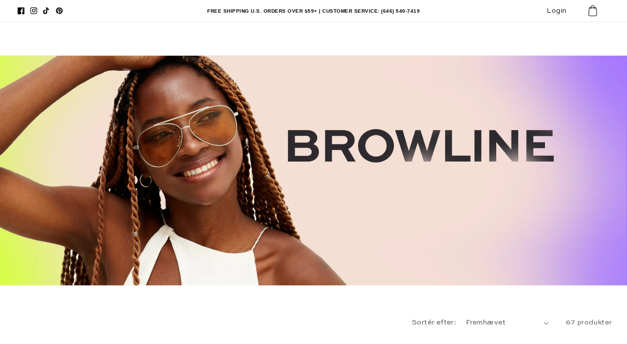

--- FILE ---
content_type: text/html; charset=utf-8
request_url: https://topfoxx.com/da/collections/browline
body_size: 97183
content:
<!doctype html>
<html class="no-js" lang="da">
  <script type="text/javascript">
    (function(c,l,a,r,i,t,y){
        c[a]=c[a]||function(){(c[a].q=c[a].q||[]).push(arguments)};
        t=l.createElement(r);t.async=1;t.src="https://www.clarity.ms/tag/"+i;
        y=l.getElementsByTagName(r)[0];y.parentNode.insertBefore(t,y);
    })(window, document, "clarity", "script", "42xpygxbqf");
</script>
  <head>

    <!-- Google tag (gtag.js) -->
<script async src="https://www.googletagmanager.com/gtag/js?id=G-ML4D9H8EQ9"></script>
<script>
  window.dataLayer = window.dataLayer || [];
  function gtag(){dataLayer.push(arguments);}
  gtag('js', new Date());

  gtag('config', 'G-ML4D9H8EQ9');
</script>
    
  <!-- Start VWO Async SmartCode -->
<link rel="preconnect" href="https://dev.visualwebsiteoptimizer.com" />
<script type='text/javascript' id='vwoCode'>
window._vwo_code=window._vwo_code || (function() {
var account_id=795922,
version = 1.5,
settings_tolerance=2000,
library_tolerance=2500,
use_existing_jquery=false,
is_spa=1,
hide_element='body',
hide_element_style = 'opacity:0 !important;filter:alpha(opacity=0) !important;background:none !important',
/* DO NOT EDIT BELOW THIS LINE */
f=false,w=window,d=document,vwoCodeEl=d.querySelector('#vwoCode'),code={use_existing_jquery:function(){return use_existing_jquery},library_tolerance:function(){return library_tolerance},hide_element_style:function(){return'{'+hide_element_style+'}'},finish:function(){if(!f){f=true;var e=d.getElementById('_vis_opt_path_hides');if(e)e.parentNode.removeChild(e)}},finished:function(){return f},load:function(e){var t=d.createElement('script');t.fetchPriority='high';t.src=e;t.type='text/javascript';t.onerror=function(){_vwo_code.finish()};d.getElementsByTagName('head')[0].appendChild(t)},getVersion:function(){return version},getMatchedCookies:function(e){var t=[];if(document.cookie){t=document.cookie.match(e)||[]}return t},getCombinationCookie:function(){var e=code.getMatchedCookies(/(?:^|;)\s?(_vis_opt_exp_\d+_combi=[^;$]*)/gi);e=e.map(function(e){try{var t=decodeURIComponent(e);if(!/_vis_opt_exp_\d+_combi=(?:\d+,?)+\s*$/.test(t)){return''}return t}catch(e){return''}});var i=[];e.forEach(function(e){var t=e.match(/([\d,]+)/g);t&&i.push(t.join('-'))});return i.join('|')},init:function(){if(d.URL.indexOf('__vwo_disable__')>-1)return;w.settings_timer=setTimeout(function(){_vwo_code.finish()},settings_tolerance);var e=d.currentScript,t=d.createElement('style'),i=e&&!e.async?hide_element?hide_element+'{'+hide_element_style+'}':'':code.lA=1,n=d.getElementsByTagName('head')[0];t.setAttribute('id','_vis_opt_path_hides');vwoCodeEl&&t.setAttribute('nonce',vwoCodeEl.nonce);t.setAttribute('type','text/css');if(t.styleSheet)t.styleSheet.cssText=i;else t.appendChild(d.createTextNode(i));n.appendChild(t);var o=this.getCombinationCookie();this.load('https://dev.visualwebsiteoptimizer.com/j.php?a='+account_id+'&u='+encodeURIComponent(d.URL)+'&f='+ +is_spa+'&vn='+version+(o?'&c='+o:''));return settings_timer}};w._vwo_settings_timer = code.init();return code;}());
</script>
<!-- End VWO Async SmartCode -->
    <!-- Hotjar Tracking Code for https://topfoxx.com -->
    <script type="text/lazyload">
      (function(h,o,t,j,a,r){
          h.hj=h.hj||function(){(h.hj.q=h.hj.q||[]).push(arguments)};
          h._hjSettings={hjid:1031981,hjsv:6};
          a=o.getElementsByTagName('head')[0];
          r=o.createElement('script');r.async=1;
          r.src=t+h._hjSettings.hjid+j+h._hjSettings.hjsv;
          a.appendChild(r);
      })(window,document,'https://static.hotjar.com/c/hotjar-','.js?sv=');
    </script>
    <!-- Hotjar Tracking Code for https://topfoxx.com -->
    <meta charset="utf-8">
    <meta http-equiv="X-UA-Compatible" content="IE=edge">
    <meta name="viewport" content="width=device-width,initial-scale=1">
    <meta name="theme-color" content="">
    <link rel="canonical" href="https://topfoxx.com/da/collections/browline">
    <link rel="preconnect" href="https://cdn.shopify.com" crossorigin>
    <link rel="stylesheet" href="https://cdnjs.cloudflare.com/ajax/libs/ionicons/4.1.2/css/ionicons.min.css"><link rel="icon" type="image/png" href="//topfoxx.com/cdn/shop/files/fav-logo.png?crop=center&height=32&v=1701463961&width=32">
      <script src="//topfoxx.com/cdn/shop/t/341/assets/prefetch.js?v=39439439623816371011761670785" type="text/javascript"></script>
    
      <!-- Global site tag (gtag.js) - Google Ads: 892174392 -->
<script type="lazyload2" data-src="https://www.googletagmanager.com/gtag/js?id=AW-892174392"></script>
<script type="lazyload2">
  window.dataLayer = window.dataLayer || [];
  function gtag(){dataLayer.push(arguments);}
  gtag('js', new Date());
  gtag('config', 'AW-892174392');
</script>
  <!-- Pinterest Tag -->
<script type="lazyload2">
!function(e){if(!window.pintrk){window.pintrk = function () {
window.pintrk.queue.push(Array.prototype.slice.call(arguments))};var
  n=window.pintrk;n.queue=[],n.version="3.0";var
  t=document.createElement("script");t.async=!0,t.src=e;var
  r=document.getElementsByTagName("script")[0];
  r.parentNode.insertBefore(t,r)}}("https://s.pinimg.com/ct/core.js");
pintrk('load', '2616841342013', {em: '<user_email_address>'});
pintrk('page');
</script>
<noscript>
<img height="1" width="1" style="display:none;" alt=""
  src="https://ct.pinterest.com/v3/?event=init&tid=2613459218012&pd[em]=<hashed_email_address>&noscript=1" />
</noscript>
<!-- end Pinterest Tag -->
<script type="lazyload2">
  setTimeout(function() {
    var ta = document.createElement('script'); ta.type = 'text/javascript'; ta.async = true;
    ta.src = 'https://analytics.tiktok.com/i18n/pixel/sdk.js?sdkid=BSKIR20QH7P7CAP6L74G';
    var s = document.getElementsByTagName('script')[0];
    s.parentNode.insertBefore(ta, s);
  });
</script>
 <script type="lazyload2">
    (function(c,l,a,r,i,t,y){
        c[a]=c[a]||function(){(c[a].q=c[a].q||[]).push(arguments)};
        t=l.createElement(r);t.async=1;t.src="https://www.clarity.ms/tag/"+i;
        y=l.getElementsByTagName(r)[0];y.parentNode.insertBefore(t,y);
    })(window, document, "clarity", "script", "42xpygxbqf");
</script> 
<script type="lazyload2">   
  jQuery.ajax( { 
    url: 'https://freegeoip.app/json/', 
    type: 'POST',
     dataType: 'jsonp',
    success: function(location) {
      console.log(location);
      if (location.country_code === 'US') {
        $('.us-announcement').show();
      }
      else
      {
        $('.world-announcement').show();
      }
    }
  } );
</script>
<title>Browline
&ndash; TopFoxx</title>
    
    
      <meta name="description" content="Best Face Shapes: Diamond, Oval, Oblong, Triangular">
    
    <script>/*! jQuery v3.3.1 | (c) JS Foundation and other contributors | jquery.org/license */!function(e,t){"use strict";"object"==typeof module&&"object"==typeof module.exports?module.exports=e.document?t(e,!0):function(e){if(!e.document)throw new Error("jQuery requires a window with a document");return t(e)}:t(e)}("undefined"!=typeof window?window:this,function(e,t){"use strict";var n=[],r=e.document,i=Object.getPrototypeOf,o=n.slice,a=n.concat,s=n.push,u=n.indexOf,l={},c=l.toString,f=l.hasOwnProperty,p=f.toString,d=p.call(Object),h={},g=function e(t){return"function"==typeof t&&"number"!=typeof t.nodeType},y=function e(t){return null!=t&&t===t.window},v={type:!0,src:!0,noModule:!0};function m(e,t,n){var i,o=(t=t||r).createElement("script");if(o.text=e,n)for(i in v)n[i]&&(o[i]=n[i]);t.head.appendChild(o).parentNode.removeChild(o)}function x(e){return null==e?e+"":"object"==typeof e||"function"==typeof e?l[c.call(e)]||"object":typeof e}var b="3.3.1",w=function(e,t){return new w.fn.init(e,t)},T=/^[\s\uFEFF\xA0]+|[\s\uFEFF\xA0]+$/g;w.fn=w.prototype={jquery:"3.3.1",constructor:w,length:0,toArray:function(){return o.call(this)},get:function(e){return null==e?o.call(this):e<0?this[e+this.length]:this[e]},pushStack:function(e){var t=w.merge(this.constructor(),e);return t.prevObject=this,t},each:function(e){return w.each(this,e)},map:function(e){return this.pushStack(w.map(this,function(t,n){return e.call(t,n,t)}))},slice:function(){return this.pushStack(o.apply(this,arguments))},first:function(){return this.eq(0)},last:function(){return this.eq(-1)},eq:function(e){var t=this.length,n=+e+(e<0?t:0);return this.pushStack(n>=0&&n<t?[this[n]]:[])},end:function(){return this.prevObject||this.constructor()},push:s,sort:n.sort,splice:n.splice},w.extend=w.fn.extend=function(){var e,t,n,r,i,o,a=arguments[0]||{},s=1,u=arguments.length,l=!1;for("boolean"==typeof a&&(l=a,a=arguments[s]||{},s++),"object"==typeof a||g(a)||(a={}),s===u&&(a=this,s--);s<u;s++)if(null!=(e=arguments[s]))for(t in e)n=a[t],a!==(r=e[t])&&(l&&r&&(w.isPlainObject(r)||(i=Array.isArray(r)))?(i?(i=!1,o=n&&Array.isArray(n)?n:[]):o=n&&w.isPlainObject(n)?n:{},a[t]=w.extend(l,o,r)):void 0!==r&&(a[t]=r));return a},w.extend({expando:"jQuery"+("3.3.1"+Math.random()).replace(/\D/g,""),isReady:!0,error:function(e){throw new Error(e)},noop:function(){},isPlainObject:function(e){var t,n;return!(!e||"[object Object]"!==c.call(e))&&(!(t=i(e))||"function"==typeof(n=f.call(t,"constructor")&&t.constructor)&&p.call(n)===d)},isEmptyObject:function(e){var t;for(t in e)return!1;return!0},globalEval:function(e){m(e)},each:function(e,t){var n,r=0;if(C(e)){for(n=e.length;r<n;r++)if(!1===t.call(e[r],r,e[r]))break}else for(r in e)if(!1===t.call(e[r],r,e[r]))break;return e},trim:function(e){return null==e?"":(e+"").replace(T,"")},makeArray:function(e,t){var n=t||[];return null!=e&&(C(Object(e))?w.merge(n,"string"==typeof e?[e]:e):s.call(n,e)),n},inArray:function(e,t,n){return null==t?-1:u.call(t,e,n)},merge:function(e,t){for(var n=+t.length,r=0,i=e.length;r<n;r++)e[i++]=t[r];return e.length=i,e},grep:function(e,t,n){for(var r,i=[],o=0,a=e.length,s=!n;o<a;o++)(r=!t(e[o],o))!==s&&i.push(e[o]);return i},map:function(e,t,n){var r,i,o=0,s=[];if(C(e))for(r=e.length;o<r;o++)null!=(i=t(e[o],o,n))&&s.push(i);else for(o in e)null!=(i=t(e[o],o,n))&&s.push(i);return a.apply([],s)},guid:1,support:h}),"function"==typeof Symbol&&(w.fn[Symbol.iterator]=n[Symbol.iterator]),w.each("Boolean Number String Function Array Date RegExp Object Error Symbol".split(" "),function(e,t){l["[object "+t+"]"]=t.toLowerCase()});function C(e){var t=!!e&&"length"in e&&e.length,n=x(e);return!g(e)&&!y(e)&&("array"===n||0===t||"number"==typeof t&&t>0&&t-1 in e)}var E=function(e){var t,n,r,i,o,a,s,u,l,c,f,p,d,h,g,y,v,m,x,b="sizzle"+1*new Date,w=e.document,T=0,C=0,E=ae(),k=ae(),S=ae(),D=function(e,t){return e===t&&(f=!0),0},N={}.hasOwnProperty,A=[],j=A.pop,q=A.push,L=A.push,H=A.slice,O=function(e,t){for(var n=0,r=e.length;n<r;n++)if(e[n]===t)return n;return-1},P="checked|selected|async|autofocus|autoplay|controls|defer|disabled|hidden|ismap|loop|multiple|open|readonly|required|scoped",M="[\\x20\\t\\r\\n\\f]",R="(?:\\\\.|[\\w-]|[^\0-\\xa0])+",I="\\["+M+"*("+R+")(?:"+M+"*([*^$|!~]?=)"+M+"*(?:'((?:\\\\.|[^\\\\'])*)'|\"((?:\\\\.|[^\\\\\"])*)\"|("+R+"))|)"+M+"*\\]",W=":("+R+")(?:\\((('((?:\\\\.|[^\\\\'])*)'|\"((?:\\\\.|[^\\\\\"])*)\")|((?:\\\\.|[^\\\\()[\\]]|"+I+")*)|.*)\\)|)",$=new RegExp(M+"+","g"),B=new RegExp("^"+M+"+|((?:^|[^\\\\])(?:\\\\.)*)"+M+"+$","g"),F=new RegExp("^"+M+"*,"+M+"*"),_=new RegExp("^"+M+"*([>+~]|"+M+")"+M+"*"),z=new RegExp("="+M+"*([^\\]'\"]*?)"+M+"*\\]","g"),X=new RegExp(W),U=new RegExp("^"+R+"$"),V={ID:new RegExp("^#("+R+")"),CLASS:new RegExp("^\\.("+R+")"),TAG:new RegExp("^("+R+"|[*])"),ATTR:new RegExp("^"+I),PSEUDO:new RegExp("^"+W),CHILD:new RegExp("^:(only|first|last|nth|nth-last)-(child|of-type)(?:\\("+M+"*(even|odd|(([+-]|)(\\d*)n|)"+M+"*(?:([+-]|)"+M+"*(\\d+)|))"+M+"*\\)|)","i"),bool:new RegExp("^(?:"+P+")$","i"),needsContext:new RegExp("^"+M+"*[>+~]|:(even|odd|eq|gt|lt|nth|first|last)(?:\\("+M+"*((?:-\\d)?\\d*)"+M+"*\\)|)(?=[^-]|$)","i")},G=/^(?:input|select|textarea|button)$/i,Y=/^h\d$/i,Q=/^[^{]+\{\s*\[native \w/,J=/^(?:#([\w-]+)|(\w+)|\.([\w-]+))$/,K=/[+~]/,Z=new RegExp("\\\\([\\da-f]{1,6}"+M+"?|("+M+")|.)","ig"),ee=function(e,t,n){var r="0x"+t-65536;return r!==r||n?t:r<0?String.fromCharCode(r+65536):String.fromCharCode(r>>10|55296,1023&r|56320)},te=/([\0-\x1f\x7f]|^-?\d)|^-$|[^\0-\x1f\x7f-\uFFFF\w-]/g,ne=function(e,t){return t?"\0"===e?"\ufffd":e.slice(0,-1)+"\\"+e.charCodeAt(e.length-1).toString(16)+" ":"\\"+e},re=function(){p()},ie=me(function(e){return!0===e.disabled&&("form"in e||"label"in e)},{dir:"parentNode",next:"legend"});try{L.apply(A=H.call(w.childNodes),w.childNodes),A[w.childNodes.length].nodeType}catch(e){L={apply:A.length?function(e,t){q.apply(e,H.call(t))}:function(e,t){var n=e.length,r=0;while(e[n++]=t[r++]);e.length=n-1}}}function oe(e,t,r,i){var o,s,l,c,f,h,v,m=t&&t.ownerDocument,T=t?t.nodeType:9;if(r=r||[],"string"!=typeof e||!e||1!==T&&9!==T&&11!==T)return r;if(!i&&((t?t.ownerDocument||t:w)!==d&&p(t),t=t||d,g)){if(11!==T&&(f=J.exec(e)))if(o=f[1]){if(9===T){if(!(l=t.getElementById(o)))return r;if(l.id===o)return r.push(l),r}else if(m&&(l=m.getElementById(o))&&x(t,l)&&l.id===o)return r.push(l),r}else{if(f[2])return L.apply(r,t.getElementsByTagName(e)),r;if((o=f[3])&&n.getElementsByClassName&&t.getElementsByClassName)return L.apply(r,t.getElementsByClassName(o)),r}if(n.qsa&&!S[e+" "]&&(!y||!y.test(e))){if(1!==T)m=t,v=e;else if("object"!==t.nodeName.toLowerCase()){(c=t.getAttribute("id"))?c=c.replace(te,ne):t.setAttribute("id",c=b),s=(h=a(e)).length;while(s--)h[s]="#"+c+" "+ve(h[s]);v=h.join(","),m=K.test(e)&&ge(t.parentNode)||t}if(v)try{return L.apply(r,m.querySelectorAll(v)),r}catch(e){}finally{c===b&&t.removeAttribute("id")}}}return u(e.replace(B,"$1"),t,r,i)}function ae(){var e=[];function t(n,i){return e.push(n+" ")>r.cacheLength&&delete t[e.shift()],t[n+" "]=i}return t}function se(e){return e[b]=!0,e}function ue(e){var t=d.createElement("fieldset");try{return!!e(t)}catch(e){return!1}finally{t.parentNode&&t.parentNode.removeChild(t),t=null}}function le(e,t){var n=e.split("|"),i=n.length;while(i--)r.attrHandle[n[i]]=t}function ce(e,t){var n=t&&e,r=n&&1===e.nodeType&&1===t.nodeType&&e.sourceIndex-t.sourceIndex;if(r)return r;if(n)while(n=n.nextSibling)if(n===t)return-1;return e?1:-1}function fe(e){return function(t){return"input"===t.nodeName.toLowerCase()&&t.type===e}}function pe(e){return function(t){var n=t.nodeName.toLowerCase();return("input"===n||"button"===n)&&t.type===e}}function de(e){return function(t){return"form"in t?t.parentNode&&!1===t.disabled?"label"in t?"label"in t.parentNode?t.parentNode.disabled===e:t.disabled===e:t.isDisabled===e||t.isDisabled!==!e&&ie(t)===e:t.disabled===e:"label"in t&&t.disabled===e}}function he(e){return se(function(t){return t=+t,se(function(n,r){var i,o=e([],n.length,t),a=o.length;while(a--)n[i=o[a]]&&(n[i]=!(r[i]=n[i]))})})}function ge(e){return e&&"undefined"!=typeof e.getElementsByTagName&&e}n=oe.support={},o=oe.isXML=function(e){var t=e&&(e.ownerDocument||e).documentElement;return!!t&&"HTML"!==t.nodeName},p=oe.setDocument=function(e){var t,i,a=e?e.ownerDocument||e:w;return a!==d&&9===a.nodeType&&a.documentElement?(d=a,h=d.documentElement,g=!o(d),w!==d&&(i=d.defaultView)&&i.top!==i&&(i.addEventListener?i.addEventListener("unload",re,!1):i.attachEvent&&i.attachEvent("onunload",re)),n.attributes=ue(function(e){return e.className="i",!e.getAttribute("className")}),n.getElementsByTagName=ue(function(e){return e.appendChild(d.createComment("")),!e.getElementsByTagName("*").length}),n.getElementsByClassName=Q.test(d.getElementsByClassName),n.getById=ue(function(e){return h.appendChild(e).id=b,!d.getElementsByName||!d.getElementsByName(b).length}),n.getById?(r.filter.ID=function(e){var t=e.replace(Z,ee);return function(e){return e.getAttribute("id")===t}},r.find.ID=function(e,t){if("undefined"!=typeof t.getElementById&&g){var n=t.getElementById(e);return n?[n]:[]}}):(r.filter.ID=function(e){var t=e.replace(Z,ee);return function(e){var n="undefined"!=typeof e.getAttributeNode&&e.getAttributeNode("id");return n&&n.value===t}},r.find.ID=function(e,t){if("undefined"!=typeof t.getElementById&&g){var n,r,i,o=t.getElementById(e);if(o){if((n=o.getAttributeNode("id"))&&n.value===e)return[o];i=t.getElementsByName(e),r=0;while(o=i[r++])if((n=o.getAttributeNode("id"))&&n.value===e)return[o]}return[]}}),r.find.TAG=n.getElementsByTagName?function(e,t){return"undefined"!=typeof t.getElementsByTagName?t.getElementsByTagName(e):n.qsa?t.querySelectorAll(e):void 0}:function(e,t){var n,r=[],i=0,o=t.getElementsByTagName(e);if("*"===e){while(n=o[i++])1===n.nodeType&&r.push(n);return r}return o},r.find.CLASS=n.getElementsByClassName&&function(e,t){if("undefined"!=typeof t.getElementsByClassName&&g)return t.getElementsByClassName(e)},v=[],y=[],(n.qsa=Q.test(d.querySelectorAll))&&(ue(function(e){h.appendChild(e).innerHTML="<a id='"+b+"'></a><select id='"+b+"-\r\\' msallowcapture=''><option selected=''></option></select>",e.querySelectorAll("[msallowcapture^='']").length&&y.push("[*^$]="+M+"*(?:''|\"\")"),e.querySelectorAll("[selected]").length||y.push("\\["+M+"*(?:value|"+P+")"),e.querySelectorAll("[id~="+b+"-]").length||y.push("~="),e.querySelectorAll(":checked").length||y.push(":checked"),e.querySelectorAll("a#"+b+"+*").length||y.push(".#.+[+~]")}),ue(function(e){e.innerHTML="<a href='' disabled='disabled'></a><select disabled='disabled'><option/></select>";var t=d.createElement("input");t.setAttribute("type","hidden"),e.appendChild(t).setAttribute("name","D"),e.querySelectorAll("[name=d]").length&&y.push("name"+M+"*[*^$|!~]?="),2!==e.querySelectorAll(":enabled").length&&y.push(":enabled",":disabled"),h.appendChild(e).disabled=!0,2!==e.querySelectorAll(":disabled").length&&y.push(":enabled",":disabled"),e.querySelectorAll("*,:x"),y.push(",.*:")})),(n.matchesSelector=Q.test(m=h.matches||h.webkitMatchesSelector||h.mozMatchesSelector||h.oMatchesSelector||h.msMatchesSelector))&&ue(function(e){n.disconnectedMatch=m.call(e,"*"),m.call(e,"[s!='']:x"),v.push("!=",W)}),y=y.length&&new RegExp(y.join("|")),v=v.length&&new RegExp(v.join("|")),t=Q.test(h.compareDocumentPosition),x=t||Q.test(h.contains)?function(e,t){var n=9===e.nodeType?e.documentElement:e,r=t&&t.parentNode;return e===r||!(!r||1!==r.nodeType||!(n.contains?n.contains(r):e.compareDocumentPosition&&16&e.compareDocumentPosition(r)))}:function(e,t){if(t)while(t=t.parentNode)if(t===e)return!0;return!1},D=t?function(e,t){if(e===t)return f=!0,0;var r=!e.compareDocumentPosition-!t.compareDocumentPosition;return r||(1&(r=(e.ownerDocument||e)===(t.ownerDocument||t)?e.compareDocumentPosition(t):1)||!n.sortDetached&&t.compareDocumentPosition(e)===r?e===d||e.ownerDocument===w&&x(w,e)?-1:t===d||t.ownerDocument===w&&x(w,t)?1:c?O(c,e)-O(c,t):0:4&r?-1:1)}:function(e,t){if(e===t)return f=!0,0;var n,r=0,i=e.parentNode,o=t.parentNode,a=[e],s=[t];if(!i||!o)return e===d?-1:t===d?1:i?-1:o?1:c?O(c,e)-O(c,t):0;if(i===o)return ce(e,t);n=e;while(n=n.parentNode)a.unshift(n);n=t;while(n=n.parentNode)s.unshift(n);while(a[r]===s[r])r++;return r?ce(a[r],s[r]):a[r]===w?-1:s[r]===w?1:0},d):d},oe.matches=function(e,t){return oe(e,null,null,t)},oe.matchesSelector=function(e,t){if((e.ownerDocument||e)!==d&&p(e),t=t.replace(z,"='$1']"),n.matchesSelector&&g&&!S[t+" "]&&(!v||!v.test(t))&&(!y||!y.test(t)))try{var r=m.call(e,t);if(r||n.disconnectedMatch||e.document&&11!==e.document.nodeType)return r}catch(e){}return oe(t,d,null,[e]).length>0},oe.contains=function(e,t){return(e.ownerDocument||e)!==d&&p(e),x(e,t)},oe.attr=function(e,t){(e.ownerDocument||e)!==d&&p(e);var i=r.attrHandle[t.toLowerCase()],o=i&&N.call(r.attrHandle,t.toLowerCase())?i(e,t,!g):void 0;return void 0!==o?o:n.attributes||!g?e.getAttribute(t):(o=e.getAttributeNode(t))&&o.specified?o.value:null},oe.escape=function(e){return(e+"").replace(te,ne)},oe.error=function(e){throw new Error("Syntax error, unrecognized expression: "+e)},oe.uniqueSort=function(e){var t,r=[],i=0,o=0;if(f=!n.detectDuplicates,c=!n.sortStable&&e.slice(0),e.sort(D),f){while(t=e[o++])t===e[o]&&(i=r.push(o));while(i--)e.splice(r[i],1)}return c=null,e},i=oe.getText=function(e){var t,n="",r=0,o=e.nodeType;if(o){if(1===o||9===o||11===o){if("string"==typeof e.textContent)return e.textContent;for(e=e.firstChild;e;e=e.nextSibling)n+=i(e)}else if(3===o||4===o)return e.nodeValue}else while(t=e[r++])n+=i(t);return n},(r=oe.selectors={cacheLength:50,createPseudo:se,match:V,attrHandle:{},find:{},relative:{">":{dir:"parentNode",first:!0}," ":{dir:"parentNode"},"+":{dir:"previousSibling",first:!0},"~":{dir:"previousSibling"}},preFilter:{ATTR:function(e){return e[1]=e[1].replace(Z,ee),e[3]=(e[3]||e[4]||e[5]||"").replace(Z,ee),"~="===e[2]&&(e[3]=" "+e[3]+" "),e.slice(0,4)},CHILD:function(e){return e[1]=e[1].toLowerCase(),"nth"===e[1].slice(0,3)?(e[3]||oe.error(e[0]),e[4]=+(e[4]?e[5]+(e[6]||1):2*("even"===e[3]||"odd"===e[3])),e[5]=+(e[7]+e[8]||"odd"===e[3])):e[3]&&oe.error(e[0]),e},PSEUDO:function(e){var t,n=!e[6]&&e[2];return V.CHILD.test(e[0])?null:(e[3]?e[2]=e[4]||e[5]||"":n&&X.test(n)&&(t=a(n,!0))&&(t=n.indexOf(")",n.length-t)-n.length)&&(e[0]=e[0].slice(0,t),e[2]=n.slice(0,t)),e.slice(0,3))}},filter:{TAG:function(e){var t=e.replace(Z,ee).toLowerCase();return"*"===e?function(){return!0}:function(e){return e.nodeName&&e.nodeName.toLowerCase()===t}},CLASS:function(e){var t=E[e+" "];return t||(t=new RegExp("(^|"+M+")"+e+"("+M+"|$)"))&&E(e,function(e){return t.test("string"==typeof e.className&&e.className||"undefined"!=typeof e.getAttribute&&e.getAttribute("class")||"")})},ATTR:function(e,t,n){return function(r){var i=oe.attr(r,e);return null==i?"!="===t:!t||(i+="","="===t?i===n:"!="===t?i!==n:"^="===t?n&&0===i.indexOf(n):"*="===t?n&&i.indexOf(n)>-1:"$="===t?n&&i.slice(-n.length)===n:"~="===t?(" "+i.replace($," ")+" ").indexOf(n)>-1:"|="===t&&(i===n||i.slice(0,n.length+1)===n+"-"))}},CHILD:function(e,t,n,r,i){var o="nth"!==e.slice(0,3),a="last"!==e.slice(-4),s="of-type"===t;return 1===r&&0===i?function(e){return!!e.parentNode}:function(t,n,u){var l,c,f,p,d,h,g=o!==a?"nextSibling":"previousSibling",y=t.parentNode,v=s&&t.nodeName.toLowerCase(),m=!u&&!s,x=!1;if(y){if(o){while(g){p=t;while(p=p[g])if(s?p.nodeName.toLowerCase()===v:1===p.nodeType)return!1;h=g="only"===e&&!h&&"nextSibling"}return!0}if(h=[a?y.firstChild:y.lastChild],a&&m){x=(d=(l=(c=(f=(p=y)[b]||(p[b]={}))[p.uniqueID]||(f[p.uniqueID]={}))[e]||[])[0]===T&&l[1])&&l[2],p=d&&y.childNodes[d];while(p=++d&&p&&p[g]||(x=d=0)||h.pop())if(1===p.nodeType&&++x&&p===t){c[e]=[T,d,x];break}}else if(m&&(x=d=(l=(c=(f=(p=t)[b]||(p[b]={}))[p.uniqueID]||(f[p.uniqueID]={}))[e]||[])[0]===T&&l[1]),!1===x)while(p=++d&&p&&p[g]||(x=d=0)||h.pop())if((s?p.nodeName.toLowerCase()===v:1===p.nodeType)&&++x&&(m&&((c=(f=p[b]||(p[b]={}))[p.uniqueID]||(f[p.uniqueID]={}))[e]=[T,x]),p===t))break;return(x-=i)===r||x%r==0&&x/r>=0}}},PSEUDO:function(e,t){var n,i=r.pseudos[e]||r.setFilters[e.toLowerCase()]||oe.error("unsupported pseudo: "+e);return i[b]?i(t):i.length>1?(n=[e,e,"",t],r.setFilters.hasOwnProperty(e.toLowerCase())?se(function(e,n){var r,o=i(e,t),a=o.length;while(a--)e[r=O(e,o[a])]=!(n[r]=o[a])}):function(e){return i(e,0,n)}):i}},pseudos:{not:se(function(e){var t=[],n=[],r=s(e.replace(B,"$1"));return r[b]?se(function(e,t,n,i){var o,a=r(e,null,i,[]),s=e.length;while(s--)(o=a[s])&&(e[s]=!(t[s]=o))}):function(e,i,o){return t[0]=e,r(t,null,o,n),t[0]=null,!n.pop()}}),has:se(function(e){return function(t){return oe(e,t).length>0}}),contains:se(function(e){return e=e.replace(Z,ee),function(t){return(t.textContent||t.innerText||i(t)).indexOf(e)>-1}}),lang:se(function(e){return U.test(e||"")||oe.error("unsupported lang: "+e),e=e.replace(Z,ee).toLowerCase(),function(t){var n;do{if(n=g?t.lang:t.getAttribute("xml:lang")||t.getAttribute("lang"))return(n=n.toLowerCase())===e||0===n.indexOf(e+"-")}while((t=t.parentNode)&&1===t.nodeType);return!1}}),target:function(t){var n=e.location&&e.location.hash;return n&&n.slice(1)===t.id},root:function(e){return e===h},focus:function(e){return e===d.activeElement&&(!d.hasFocus||d.hasFocus())&&!!(e.type||e.href||~e.tabIndex)},enabled:de(!1),disabled:de(!0),checked:function(e){var t=e.nodeName.toLowerCase();return"input"===t&&!!e.checked||"option"===t&&!!e.selected},selected:function(e){return e.parentNode&&e.parentNode.selectedIndex,!0===e.selected},empty:function(e){for(e=e.firstChild;e;e=e.nextSibling)if(e.nodeType<6)return!1;return!0},parent:function(e){return!r.pseudos.empty(e)},header:function(e){return Y.test(e.nodeName)},input:function(e){return G.test(e.nodeName)},button:function(e){var t=e.nodeName.toLowerCase();return"input"===t&&"button"===e.type||"button"===t},text:function(e){var t;return"input"===e.nodeName.toLowerCase()&&"text"===e.type&&(null==(t=e.getAttribute("type"))||"text"===t.toLowerCase())},first:he(function(){return[0]}),last:he(function(e,t){return[t-1]}),eq:he(function(e,t,n){return[n<0?n+t:n]}),even:he(function(e,t){for(var n=0;n<t;n+=2)e.push(n);return e}),odd:he(function(e,t){for(var n=1;n<t;n+=2)e.push(n);return e}),lt:he(function(e,t,n){for(var r=n<0?n+t:n;--r>=0;)e.push(r);return e}),gt:he(function(e,t,n){for(var r=n<0?n+t:n;++r<t;)e.push(r);return e})}}).pseudos.nth=r.pseudos.eq;for(t in{radio:!0,checkbox:!0,file:!0,password:!0,image:!0})r.pseudos[t]=fe(t);for(t in{submit:!0,reset:!0})r.pseudos[t]=pe(t);function ye(){}ye.prototype=r.filters=r.pseudos,r.setFilters=new ye,a=oe.tokenize=function(e,t){var n,i,o,a,s,u,l,c=k[e+" "];if(c)return t?0:c.slice(0);s=e,u=[],l=r.preFilter;while(s){n&&!(i=F.exec(s))||(i&&(s=s.slice(i[0].length)||s),u.push(o=[])),n=!1,(i=_.exec(s))&&(n=i.shift(),o.push({value:n,type:i[0].replace(B," ")}),s=s.slice(n.length));for(a in r.filter)!(i=V[a].exec(s))||l[a]&&!(i=l[a](i))||(n=i.shift(),o.push({value:n,type:a,matches:i}),s=s.slice(n.length));if(!n)break}return t?s.length:s?oe.error(e):k(e,u).slice(0)};function ve(e){for(var t=0,n=e.length,r="";t<n;t++)r+=e[t].value;return r}function me(e,t,n){var r=t.dir,i=t.next,o=i||r,a=n&&"parentNode"===o,s=C++;return t.first?function(t,n,i){while(t=t[r])if(1===t.nodeType||a)return e(t,n,i);return!1}:function(t,n,u){var l,c,f,p=[T,s];if(u){while(t=t[r])if((1===t.nodeType||a)&&e(t,n,u))return!0}else while(t=t[r])if(1===t.nodeType||a)if(f=t[b]||(t[b]={}),c=f[t.uniqueID]||(f[t.uniqueID]={}),i&&i===t.nodeName.toLowerCase())t=t[r]||t;else{if((l=c[o])&&l[0]===T&&l[1]===s)return p[2]=l[2];if(c[o]=p,p[2]=e(t,n,u))return!0}return!1}}function xe(e){return e.length>1?function(t,n,r){var i=e.length;while(i--)if(!e[i](t,n,r))return!1;return!0}:e[0]}function be(e,t,n){for(var r=0,i=t.length;r<i;r++)oe(e,t[r],n);return n}function we(e,t,n,r,i){for(var o,a=[],s=0,u=e.length,l=null!=t;s<u;s++)(o=e[s])&&(n&&!n(o,r,i)||(a.push(o),l&&t.push(s)));return a}function Te(e,t,n,r,i,o){return r&&!r[b]&&(r=Te(r)),i&&!i[b]&&(i=Te(i,o)),se(function(o,a,s,u){var l,c,f,p=[],d=[],h=a.length,g=o||be(t||"*",s.nodeType?[s]:s,[]),y=!e||!o&&t?g:we(g,p,e,s,u),v=n?i||(o?e:h||r)?[]:a:y;if(n&&n(y,v,s,u),r){l=we(v,d),r(l,[],s,u),c=l.length;while(c--)(f=l[c])&&(v[d[c]]=!(y[d[c]]=f))}if(o){if(i||e){if(i){l=[],c=v.length;while(c--)(f=v[c])&&l.push(y[c]=f);i(null,v=[],l,u)}c=v.length;while(c--)(f=v[c])&&(l=i?O(o,f):p[c])>-1&&(o[l]=!(a[l]=f))}}else v=we(v===a?v.splice(h,v.length):v),i?i(null,a,v,u):L.apply(a,v)})}function Ce(e){for(var t,n,i,o=e.length,a=r.relative[e[0].type],s=a||r.relative[" "],u=a?1:0,c=me(function(e){return e===t},s,!0),f=me(function(e){return O(t,e)>-1},s,!0),p=[function(e,n,r){var i=!a&&(r||n!==l)||((t=n).nodeType?c(e,n,r):f(e,n,r));return t=null,i}];u<o;u++)if(n=r.relative[e[u].type])p=[me(xe(p),n)];else{if((n=r.filter[e[u].type].apply(null,e[u].matches))[b]){for(i=++u;i<o;i++)if(r.relative[e[i].type])break;return Te(u>1&&xe(p),u>1&&ve(e.slice(0,u-1).concat({value:" "===e[u-2].type?"*":""})).replace(B,"$1"),n,u<i&&Ce(e.slice(u,i)),i<o&&Ce(e=e.slice(i)),i<o&&ve(e))}p.push(n)}return xe(p)}function Ee(e,t){var n=t.length>0,i=e.length>0,o=function(o,a,s,u,c){var f,h,y,v=0,m="0",x=o&&[],b=[],w=l,C=o||i&&r.find.TAG("*",c),E=T+=null==w?1:Math.random()||.1,k=C.length;for(c&&(l=a===d||a||c);m!==k&&null!=(f=C[m]);m++){if(i&&f){h=0,a||f.ownerDocument===d||(p(f),s=!g);while(y=e[h++])if(y(f,a||d,s)){u.push(f);break}c&&(T=E)}n&&((f=!y&&f)&&v--,o&&x.push(f))}if(v+=m,n&&m!==v){h=0;while(y=t[h++])y(x,b,a,s);if(o){if(v>0)while(m--)x[m]||b[m]||(b[m]=j.call(u));b=we(b)}L.apply(u,b),c&&!o&&b.length>0&&v+t.length>1&&oe.uniqueSort(u)}return c&&(T=E,l=w),x};return n?se(o):o}return s=oe.compile=function(e,t){var n,r=[],i=[],o=S[e+" "];if(!o){t||(t=a(e)),n=t.length;while(n--)(o=Ce(t[n]))[b]?r.push(o):i.push(o);(o=S(e,Ee(i,r))).selector=e}return o},u=oe.select=function(e,t,n,i){var o,u,l,c,f,p="function"==typeof e&&e,d=!i&&a(e=p.selector||e);if(n=n||[],1===d.length){if((u=d[0]=d[0].slice(0)).length>2&&"ID"===(l=u[0]).type&&9===t.nodeType&&g&&r.relative[u[1].type]){if(!(t=(r.find.ID(l.matches[0].replace(Z,ee),t)||[])[0]))return n;p&&(t=t.parentNode),e=e.slice(u.shift().value.length)}o=V.needsContext.test(e)?0:u.length;while(o--){if(l=u[o],r.relative[c=l.type])break;if((f=r.find[c])&&(i=f(l.matches[0].replace(Z,ee),K.test(u[0].type)&&ge(t.parentNode)||t))){if(u.splice(o,1),!(e=i.length&&ve(u)))return L.apply(n,i),n;break}}}return(p||s(e,d))(i,t,!g,n,!t||K.test(e)&&ge(t.parentNode)||t),n},n.sortStable=b.split("").sort(D).join("")===b,n.detectDuplicates=!!f,p(),n.sortDetached=ue(function(e){return 1&e.compareDocumentPosition(d.createElement("fieldset"))}),ue(function(e){return e.innerHTML="<a href='#'></a>","#"===e.firstChild.getAttribute("href")})||le("type|href|height|width",function(e,t,n){if(!n)return e.getAttribute(t,"type"===t.toLowerCase()?1:2)}),n.attributes&&ue(function(e){return e.innerHTML="<input/>",e.firstChild.setAttribute("value",""),""===e.firstChild.getAttribute("value")})||le("value",function(e,t,n){if(!n&&"input"===e.nodeName.toLowerCase())return e.defaultValue}),ue(function(e){return null==e.getAttribute("disabled")})||le(P,function(e,t,n){var r;if(!n)return!0===e[t]?t.toLowerCase():(r=e.getAttributeNode(t))&&r.specified?r.value:null}),oe}(e);w.find=E,w.expr=E.selectors,w.expr[":"]=w.expr.pseudos,w.uniqueSort=w.unique=E.uniqueSort,w.text=E.getText,w.isXMLDoc=E.isXML,w.contains=E.contains,w.escapeSelector=E.escape;var k=function(e,t,n){var r=[],i=void 0!==n;while((e=e[t])&&9!==e.nodeType)if(1===e.nodeType){if(i&&w(e).is(n))break;r.push(e)}return r},S=function(e,t){for(var n=[];e;e=e.nextSibling)1===e.nodeType&&e!==t&&n.push(e);return n},D=w.expr.match.needsContext;function N(e,t){return e.nodeName&&e.nodeName.toLowerCase()===t.toLowerCase()}var A=/^<([a-z][^\/\0>:\x20\t\r\n\f]*)[\x20\t\r\n\f]*\/?>(?:<\/\1>|)$/i;function j(e,t,n){return g(t)?w.grep(e,function(e,r){return!!t.call(e,r,e)!==n}):t.nodeType?w.grep(e,function(e){return e===t!==n}):"string"!=typeof t?w.grep(e,function(e){return u.call(t,e)>-1!==n}):w.filter(t,e,n)}w.filter=function(e,t,n){var r=t[0];return n&&(e=":not("+e+")"),1===t.length&&1===r.nodeType?w.find.matchesSelector(r,e)?[r]:[]:w.find.matches(e,w.grep(t,function(e){return 1===e.nodeType}))},w.fn.extend({find:function(e){var t,n,r=this.length,i=this;if("string"!=typeof e)return this.pushStack(w(e).filter(function(){for(t=0;t<r;t++)if(w.contains(i[t],this))return!0}));for(n=this.pushStack([]),t=0;t<r;t++)w.find(e,i[t],n);return r>1?w.uniqueSort(n):n},filter:function(e){return this.pushStack(j(this,e||[],!1))},not:function(e){return this.pushStack(j(this,e||[],!0))},is:function(e){return!!j(this,"string"==typeof e&&D.test(e)?w(e):e||[],!1).length}});var q,L=/^(?:\s*(<[\w\W]+>)[^>]*|#([\w-]+))$/;(w.fn.init=function(e,t,n){var i,o;if(!e)return this;if(n=n||q,"string"==typeof e){if(!(i="<"===e[0]&&">"===e[e.length-1]&&e.length>=3?[null,e,null]:L.exec(e))||!i[1]&&t)return!t||t.jquery?(t||n).find(e):this.constructor(t).find(e);if(i[1]){if(t=t instanceof w?t[0]:t,w.merge(this,w.parseHTML(i[1],t&&t.nodeType?t.ownerDocument||t:r,!0)),A.test(i[1])&&w.isPlainObject(t))for(i in t)g(this[i])?this[i](t[i]):this.attr(i,t[i]);return this}return(o=r.getElementById(i[2]))&&(this[0]=o,this.length=1),this}return e.nodeType?(this[0]=e,this.length=1,this):g(e)?void 0!==n.ready?n.ready(e):e(w):w.makeArray(e,this)}).prototype=w.fn,q=w(r);var H=/^(?:parents|prev(?:Until|All))/,O={children:!0,contents:!0,next:!0,prev:!0};w.fn.extend({has:function(e){var t=w(e,this),n=t.length;return this.filter(function(){for(var e=0;e<n;e++)if(w.contains(this,t[e]))return!0})},closest:function(e,t){var n,r=0,i=this.length,o=[],a="string"!=typeof e&&w(e);if(!D.test(e))for(;r<i;r++)for(n=this[r];n&&n!==t;n=n.parentNode)if(n.nodeType<11&&(a?a.index(n)>-1:1===n.nodeType&&w.find.matchesSelector(n,e))){o.push(n);break}return this.pushStack(o.length>1?w.uniqueSort(o):o)},index:function(e){return e?"string"==typeof e?u.call(w(e),this[0]):u.call(this,e.jquery?e[0]:e):this[0]&&this[0].parentNode?this.first().prevAll().length:-1},add:function(e,t){return this.pushStack(w.uniqueSort(w.merge(this.get(),w(e,t))))},addBack:function(e){return this.add(null==e?this.prevObject:this.prevObject.filter(e))}});function P(e,t){while((e=e[t])&&1!==e.nodeType);return e}w.each({parent:function(e){var t=e.parentNode;return t&&11!==t.nodeType?t:null},parents:function(e){return k(e,"parentNode")},parentsUntil:function(e,t,n){return k(e,"parentNode",n)},next:function(e){return P(e,"nextSibling")},prev:function(e){return P(e,"previousSibling")},nextAll:function(e){return k(e,"nextSibling")},prevAll:function(e){return k(e,"previousSibling")},nextUntil:function(e,t,n){return k(e,"nextSibling",n)},prevUntil:function(e,t,n){return k(e,"previousSibling",n)},siblings:function(e){return S((e.parentNode||{}).firstChild,e)},children:function(e){return S(e.firstChild)},contents:function(e){return N(e,"iframe")?e.contentDocument:(N(e,"template")&&(e=e.content||e),w.merge([],e.childNodes))}},function(e,t){w.fn[e]=function(n,r){var i=w.map(this,t,n);return"Until"!==e.slice(-5)&&(r=n),r&&"string"==typeof r&&(i=w.filter(r,i)),this.length>1&&(O[e]||w.uniqueSort(i),H.test(e)&&i.reverse()),this.pushStack(i)}});var M=/[^\x20\t\r\n\f]+/g;function R(e){var t={};return w.each(e.match(M)||[],function(e,n){t[n]=!0}),t}w.Callbacks=function(e){e="string"==typeof e?R(e):w.extend({},e);var t,n,r,i,o=[],a=[],s=-1,u=function(){for(i=i||e.once,r=t=!0;a.length;s=-1){n=a.shift();while(++s<o.length)!1===o[s].apply(n[0],n[1])&&e.stopOnFalse&&(s=o.length,n=!1)}e.memory||(n=!1),t=!1,i&&(o=n?[]:"")},l={add:function(){return o&&(n&&!t&&(s=o.length-1,a.push(n)),function t(n){w.each(n,function(n,r){g(r)?e.unique&&l.has(r)||o.push(r):r&&r.length&&"string"!==x(r)&&t(r)})}(arguments),n&&!t&&u()),this},remove:function(){return w.each(arguments,function(e,t){var n;while((n=w.inArray(t,o,n))>-1)o.splice(n,1),n<=s&&s--}),this},has:function(e){return e?w.inArray(e,o)>-1:o.length>0},empty:function(){return o&&(o=[]),this},disable:function(){return i=a=[],o=n="",this},disabled:function(){return!o},lock:function(){return i=a=[],n||t||(o=n=""),this},locked:function(){return!!i},fireWith:function(e,n){return i||(n=[e,(n=n||[]).slice?n.slice():n],a.push(n),t||u()),this},fire:function(){return l.fireWith(this,arguments),this},fired:function(){return!!r}};return l};function I(e){return e}function W(e){throw e}function $(e,t,n,r){var i;try{e&&g(i=e.promise)?i.call(e).done(t).fail(n):e&&g(i=e.then)?i.call(e,t,n):t.apply(void 0,[e].slice(r))}catch(e){n.apply(void 0,[e])}}w.extend({Deferred:function(t){var n=[["notify","progress",w.Callbacks("memory"),w.Callbacks("memory"),2],["resolve","done",w.Callbacks("once memory"),w.Callbacks("once memory"),0,"resolved"],["reject","fail",w.Callbacks("once memory"),w.Callbacks("once memory"),1,"rejected"]],r="pending",i={state:function(){return r},always:function(){return o.done(arguments).fail(arguments),this},"catch":function(e){return i.then(null,e)},pipe:function(){var e=arguments;return w.Deferred(function(t){w.each(n,function(n,r){var i=g(e[r[4]])&&e[r[4]];o[r[1]](function(){var e=i&&i.apply(this,arguments);e&&g(e.promise)?e.promise().progress(t.notify).done(t.resolve).fail(t.reject):t[r[0]+"With"](this,i?[e]:arguments)})}),e=null}).promise()},then:function(t,r,i){var o=0;function a(t,n,r,i){return function(){var s=this,u=arguments,l=function(){var e,l;if(!(t<o)){if((e=r.apply(s,u))===n.promise())throw new TypeError("Thenable self-resolution");l=e&&("object"==typeof e||"function"==typeof e)&&e.then,g(l)?i?l.call(e,a(o,n,I,i),a(o,n,W,i)):(o++,l.call(e,a(o,n,I,i),a(o,n,W,i),a(o,n,I,n.notifyWith))):(r!==I&&(s=void 0,u=[e]),(i||n.resolveWith)(s,u))}},c=i?l:function(){try{l()}catch(e){w.Deferred.exceptionHook&&w.Deferred.exceptionHook(e,c.stackTrace),t+1>=o&&(r!==W&&(s=void 0,u=[e]),n.rejectWith(s,u))}};t?c():(w.Deferred.getStackHook&&(c.stackTrace=w.Deferred.getStackHook()),e.setTimeout(c))}}return w.Deferred(function(e){n[0][3].add(a(0,e,g(i)?i:I,e.notifyWith)),n[1][3].add(a(0,e,g(t)?t:I)),n[2][3].add(a(0,e,g(r)?r:W))}).promise()},promise:function(e){return null!=e?w.extend(e,i):i}},o={};return w.each(n,function(e,t){var a=t[2],s=t[5];i[t[1]]=a.add,s&&a.add(function(){r=s},n[3-e][2].disable,n[3-e][3].disable,n[0][2].lock,n[0][3].lock),a.add(t[3].fire),o[t[0]]=function(){return o[t[0]+"With"](this===o?void 0:this,arguments),this},o[t[0]+"With"]=a.fireWith}),i.promise(o),t&&t.call(o,o),o},when:function(e){var t=arguments.length,n=t,r=Array(n),i=o.call(arguments),a=w.Deferred(),s=function(e){return function(n){r[e]=this,i[e]=arguments.length>1?o.call(arguments):n,--t||a.resolveWith(r,i)}};if(t<=1&&($(e,a.done(s(n)).resolve,a.reject,!t),"pending"===a.state()||g(i[n]&&i[n].then)))return a.then();while(n--)$(i[n],s(n),a.reject);return a.promise()}});var B=/^(Eval|Internal|Range|Reference|Syntax|Type|URI)Error$/;w.Deferred.exceptionHook=function(t,n){e.console&&e.console.warn&&t&&B.test(t.name)&&e.console.warn("jQuery.Deferred exception: "+t.message,t.stack,n)},w.readyException=function(t){e.setTimeout(function(){throw t})};var F=w.Deferred();w.fn.ready=function(e){return F.then(e)["catch"](function(e){w.readyException(e)}),this},w.extend({isReady:!1,readyWait:1,ready:function(e){(!0===e?--w.readyWait:w.isReady)||(w.isReady=!0,!0!==e&&--w.readyWait>0||F.resolveWith(r,[w]))}}),w.ready.then=F.then;function _(){r.removeEventListener("DOMContentLoaded",_),e.removeEventListener("load",_),w.ready()}"complete"===r.readyState||"loading"!==r.readyState&&!r.documentElement.doScroll?e.setTimeout(w.ready):(r.addEventListener("DOMContentLoaded",_),e.addEventListener("load",_));var z=function(e,t,n,r,i,o,a){var s=0,u=e.length,l=null==n;if("object"===x(n)){i=!0;for(s in n)z(e,t,s,n[s],!0,o,a)}else if(void 0!==r&&(i=!0,g(r)||(a=!0),l&&(a?(t.call(e,r),t=null):(l=t,t=function(e,t,n){return l.call(w(e),n)})),t))for(;s<u;s++)t(e[s],n,a?r:r.call(e[s],s,t(e[s],n)));return i?e:l?t.call(e):u?t(e[0],n):o},X=/^-ms-/,U=/-([a-z])/g;function V(e,t){return t.toUpperCase()}function G(e){return e.replace(X,"ms-").replace(U,V)}var Y=function(e){return 1===e.nodeType||9===e.nodeType||!+e.nodeType};function Q(){this.expando=w.expando+Q.uid++}Q.uid=1,Q.prototype={cache:function(e){var t=e[this.expando];return t||(t={},Y(e)&&(e.nodeType?e[this.expando]=t:Object.defineProperty(e,this.expando,{value:t,configurable:!0}))),t},set:function(e,t,n){var r,i=this.cache(e);if("string"==typeof t)i[G(t)]=n;else for(r in t)i[G(r)]=t[r];return i},get:function(e,t){return void 0===t?this.cache(e):e[this.expando]&&e[this.expando][G(t)]},access:function(e,t,n){return void 0===t||t&&"string"==typeof t&&void 0===n?this.get(e,t):(this.set(e,t,n),void 0!==n?n:t)},remove:function(e,t){var n,r=e[this.expando];if(void 0!==r){if(void 0!==t){n=(t=Array.isArray(t)?t.map(G):(t=G(t))in r?[t]:t.match(M)||[]).length;while(n--)delete r[t[n]]}(void 0===t||w.isEmptyObject(r))&&(e.nodeType?e[this.expando]=void 0:delete e[this.expando])}},hasData:function(e){var t=e[this.expando];return void 0!==t&&!w.isEmptyObject(t)}};var J=new Q,K=new Q,Z=/^(?:\{[\w\W]*\}|\[[\w\W]*\])$/,ee=/[A-Z]/g;function te(e){return"true"===e||"false"!==e&&("null"===e?null:e===+e+""?+e:Z.test(e)?JSON.parse(e):e)}function ne(e,t,n){var r;if(void 0===n&&1===e.nodeType)if(r="data-"+t.replace(ee,"-$&").toLowerCase(),"string"==typeof(n=e.getAttribute(r))){try{n=te(n)}catch(e){}K.set(e,t,n)}else n=void 0;return n}w.extend({hasData:function(e){return K.hasData(e)||J.hasData(e)},data:function(e,t,n){return K.access(e,t,n)},removeData:function(e,t){K.remove(e,t)},_data:function(e,t,n){return J.access(e,t,n)},_removeData:function(e,t){J.remove(e,t)}}),w.fn.extend({data:function(e,t){var n,r,i,o=this[0],a=o&&o.attributes;if(void 0===e){if(this.length&&(i=K.get(o),1===o.nodeType&&!J.get(o,"hasDataAttrs"))){n=a.length;while(n--)a[n]&&0===(r=a[n].name).indexOf("data-")&&(r=G(r.slice(5)),ne(o,r,i[r]));J.set(o,"hasDataAttrs",!0)}return i}return"object"==typeof e?this.each(function(){K.set(this,e)}):z(this,function(t){var n;if(o&&void 0===t){if(void 0!==(n=K.get(o,e)))return n;if(void 0!==(n=ne(o,e)))return n}else this.each(function(){K.set(this,e,t)})},null,t,arguments.length>1,null,!0)},removeData:function(e){return this.each(function(){K.remove(this,e)})}}),w.extend({queue:function(e,t,n){var r;if(e)return t=(t||"fx")+"queue",r=J.get(e,t),n&&(!r||Array.isArray(n)?r=J.access(e,t,w.makeArray(n)):r.push(n)),r||[]},dequeue:function(e,t){t=t||"fx";var n=w.queue(e,t),r=n.length,i=n.shift(),o=w._queueHooks(e,t),a=function(){w.dequeue(e,t)};"inprogress"===i&&(i=n.shift(),r--),i&&("fx"===t&&n.unshift("inprogress"),delete o.stop,i.call(e,a,o)),!r&&o&&o.empty.fire()},_queueHooks:function(e,t){var n=t+"queueHooks";return J.get(e,n)||J.access(e,n,{empty:w.Callbacks("once memory").add(function(){J.remove(e,[t+"queue",n])})})}}),w.fn.extend({queue:function(e,t){var n=2;return"string"!=typeof e&&(t=e,e="fx",n--),arguments.length<n?w.queue(this[0],e):void 0===t?this:this.each(function(){var n=w.queue(this,e,t);w._queueHooks(this,e),"fx"===e&&"inprogress"!==n[0]&&w.dequeue(this,e)})},dequeue:function(e){return this.each(function(){w.dequeue(this,e)})},clearQueue:function(e){return this.queue(e||"fx",[])},promise:function(e,t){var n,r=1,i=w.Deferred(),o=this,a=this.length,s=function(){--r||i.resolveWith(o,[o])};"string"!=typeof e&&(t=e,e=void 0),e=e||"fx";while(a--)(n=J.get(o[a],e+"queueHooks"))&&n.empty&&(r++,n.empty.add(s));return s(),i.promise(t)}});var re=/[+-]?(?:\d*\.|)\d+(?:[eE][+-]?\d+|)/.source,ie=new RegExp("^(?:([+-])=|)("+re+")([a-z%]*)$","i"),oe=["Top","Right","Bottom","Left"],ae=function(e,t){return"none"===(e=t||e).style.display||""===e.style.display&&w.contains(e.ownerDocument,e)&&"none"===w.css(e,"display")},se=function(e,t,n,r){var i,o,a={};for(o in t)a[o]=e.style[o],e.style[o]=t[o];i=n.apply(e,r||[]);for(o in t)e.style[o]=a[o];return i};function ue(e,t,n,r){var i,o,a=20,s=r?function(){return r.cur()}:function(){return w.css(e,t,"")},u=s(),l=n&&n[3]||(w.cssNumber[t]?"":"px"),c=(w.cssNumber[t]||"px"!==l&&+u)&&ie.exec(w.css(e,t));if(c&&c[3]!==l){u/=2,l=l||c[3],c=+u||1;while(a--)w.style(e,t,c+l),(1-o)*(1-(o=s()/u||.5))<=0&&(a=0),c/=o;c*=2,w.style(e,t,c+l),n=n||[]}return n&&(c=+c||+u||0,i=n[1]?c+(n[1]+1)*n[2]:+n[2],r&&(r.unit=l,r.start=c,r.end=i)),i}var le={};function ce(e){var t,n=e.ownerDocument,r=e.nodeName,i=le[r];return i||(t=n.body.appendChild(n.createElement(r)),i=w.css(t,"display"),t.parentNode.removeChild(t),"none"===i&&(i="block"),le[r]=i,i)}function fe(e,t){for(var n,r,i=[],o=0,a=e.length;o<a;o++)(r=e[o]).style&&(n=r.style.display,t?("none"===n&&(i[o]=J.get(r,"display")||null,i[o]||(r.style.display="")),""===r.style.display&&ae(r)&&(i[o]=ce(r))):"none"!==n&&(i[o]="none",J.set(r,"display",n)));for(o=0;o<a;o++)null!=i[o]&&(e[o].style.display=i[o]);return e}w.fn.extend({show:function(){return fe(this,!0)},hide:function(){return fe(this)},toggle:function(e){return"boolean"==typeof e?e?this.show():this.hide():this.each(function(){ae(this)?w(this).show():w(this).hide()})}});var pe=/^(?:checkbox|radio)$/i,de=/<([a-z][^\/\0>\x20\t\r\n\f]+)/i,he=/^$|^module$|\/(?:java|ecma)script/i,ge={option:[1,"<select multiple='multiple'>","</select>"],thead:[1,"<table>","</table>"],col:[2,"<table><colgroup>","</colgroup></table>"],tr:[2,"<table><tbody>","</tbody></table>"],td:[3,"<table><tbody><tr>","</tr></tbody></table>"],_default:[0,"",""]};ge.optgroup=ge.option,ge.tbody=ge.tfoot=ge.colgroup=ge.caption=ge.thead,ge.th=ge.td;function ye(e,t){var n;return n="undefined"!=typeof e.getElementsByTagName?e.getElementsByTagName(t||"*"):"undefined"!=typeof e.querySelectorAll?e.querySelectorAll(t||"*"):[],void 0===t||t&&N(e,t)?w.merge([e],n):n}function ve(e,t){for(var n=0,r=e.length;n<r;n++)J.set(e[n],"globalEval",!t||J.get(t[n],"globalEval"))}var me=/<|&#?\w+;/;function xe(e,t,n,r,i){for(var o,a,s,u,l,c,f=t.createDocumentFragment(),p=[],d=0,h=e.length;d<h;d++)if((o=e[d])||0===o)if("object"===x(o))w.merge(p,o.nodeType?[o]:o);else if(me.test(o)){a=a||f.appendChild(t.createElement("div")),s=(de.exec(o)||["",""])[1].toLowerCase(),u=ge[s]||ge._default,a.innerHTML=u[1]+w.htmlPrefilter(o)+u[2],c=u[0];while(c--)a=a.lastChild;w.merge(p,a.childNodes),(a=f.firstChild).textContent=""}else p.push(t.createTextNode(o));f.textContent="",d=0;while(o=p[d++])if(r&&w.inArray(o,r)>-1)i&&i.push(o);else if(l=w.contains(o.ownerDocument,o),a=ye(f.appendChild(o),"script"),l&&ve(a),n){c=0;while(o=a[c++])he.test(o.type||"")&&n.push(o)}return f}!function(){var e=r.createDocumentFragment().appendChild(r.createElement("div")),t=r.createElement("input");t.setAttribute("type","radio"),t.setAttribute("checked","checked"),t.setAttribute("name","t"),e.appendChild(t),h.checkClone=e.cloneNode(!0).cloneNode(!0).lastChild.checked,e.innerHTML="<textarea>x</textarea>",h.noCloneChecked=!!e.cloneNode(!0).lastChild.defaultValue}();var be=r.documentElement,we=/^key/,Te=/^(?:mouse|pointer|contextmenu|drag|drop)|click/,Ce=/^([^.]*)(?:\.(.+)|)/;function Ee(){return!0}function ke(){return!1}function Se(){try{return r.activeElement}catch(e){}}function De(e,t,n,r,i,o){var a,s;if("object"==typeof t){"string"!=typeof n&&(r=r||n,n=void 0);for(s in t)De(e,s,n,r,t[s],o);return e}if(null==r&&null==i?(i=n,r=n=void 0):null==i&&("string"==typeof n?(i=r,r=void 0):(i=r,r=n,n=void 0)),!1===i)i=ke;else if(!i)return e;return 1===o&&(a=i,(i=function(e){return w().off(e),a.apply(this,arguments)}).guid=a.guid||(a.guid=w.guid++)),e.each(function(){w.event.add(this,t,i,r,n)})}w.event={global:{},add:function(e,t,n,r,i){var o,a,s,u,l,c,f,p,d,h,g,y=J.get(e);if(y){n.handler&&(n=(o=n).handler,i=o.selector),i&&w.find.matchesSelector(be,i),n.guid||(n.guid=w.guid++),(u=y.events)||(u=y.events={}),(a=y.handle)||(a=y.handle=function(t){return"undefined"!=typeof w&&w.event.triggered!==t.type?w.event.dispatch.apply(e,arguments):void 0}),l=(t=(t||"").match(M)||[""]).length;while(l--)d=g=(s=Ce.exec(t[l])||[])[1],h=(s[2]||"").split(".").sort(),d&&(f=w.event.special[d]||{},d=(i?f.delegateType:f.bindType)||d,f=w.event.special[d]||{},c=w.extend({type:d,origType:g,data:r,handler:n,guid:n.guid,selector:i,needsContext:i&&w.expr.match.needsContext.test(i),namespace:h.join(".")},o),(p=u[d])||((p=u[d]=[]).delegateCount=0,f.setup&&!1!==f.setup.call(e,r,h,a)||e.addEventListener&&e.addEventListener(d,a)),f.add&&(f.add.call(e,c),c.handler.guid||(c.handler.guid=n.guid)),i?p.splice(p.delegateCount++,0,c):p.push(c),w.event.global[d]=!0)}},remove:function(e,t,n,r,i){var o,a,s,u,l,c,f,p,d,h,g,y=J.hasData(e)&&J.get(e);if(y&&(u=y.events)){l=(t=(t||"").match(M)||[""]).length;while(l--)if(s=Ce.exec(t[l])||[],d=g=s[1],h=(s[2]||"").split(".").sort(),d){f=w.event.special[d]||{},p=u[d=(r?f.delegateType:f.bindType)||d]||[],s=s[2]&&new RegExp("(^|\\.)"+h.join("\\.(?:.*\\.|)")+"(\\.|$)"),a=o=p.length;while(o--)c=p[o],!i&&g!==c.origType||n&&n.guid!==c.guid||s&&!s.test(c.namespace)||r&&r!==c.selector&&("**"!==r||!c.selector)||(p.splice(o,1),c.selector&&p.delegateCount--,f.remove&&f.remove.call(e,c));a&&!p.length&&(f.teardown&&!1!==f.teardown.call(e,h,y.handle)||w.removeEvent(e,d,y.handle),delete u[d])}else for(d in u)w.event.remove(e,d+t[l],n,r,!0);w.isEmptyObject(u)&&J.remove(e,"handle events")}},dispatch:function(e){var t=w.event.fix(e),n,r,i,o,a,s,u=new Array(arguments.length),l=(J.get(this,"events")||{})[t.type]||[],c=w.event.special[t.type]||{};for(u[0]=t,n=1;n<arguments.length;n++)u[n]=arguments[n];if(t.delegateTarget=this,!c.preDispatch||!1!==c.preDispatch.call(this,t)){s=w.event.handlers.call(this,t,l),n=0;while((o=s[n++])&&!t.isPropagationStopped()){t.currentTarget=o.elem,r=0;while((a=o.handlers[r++])&&!t.isImmediatePropagationStopped())t.rnamespace&&!t.rnamespace.test(a.namespace)||(t.handleObj=a,t.data=a.data,void 0!==(i=((w.event.special[a.origType]||{}).handle||a.handler).apply(o.elem,u))&&!1===(t.result=i)&&(t.preventDefault(),t.stopPropagation()))}return c.postDispatch&&c.postDispatch.call(this,t),t.result}},handlers:function(e,t){var n,r,i,o,a,s=[],u=t.delegateCount,l=e.target;if(u&&l.nodeType&&!("click"===e.type&&e.button>=1))for(;l!==this;l=l.parentNode||this)if(1===l.nodeType&&("click"!==e.type||!0!==l.disabled)){for(o=[],a={},n=0;n<u;n++)void 0===a[i=(r=t[n]).selector+" "]&&(a[i]=r.needsContext?w(i,this).index(l)>-1:w.find(i,this,null,[l]).length),a[i]&&o.push(r);o.length&&s.push({elem:l,handlers:o})}return l=this,u<t.length&&s.push({elem:l,handlers:t.slice(u)}),s},addProp:function(e,t){Object.defineProperty(w.Event.prototype,e,{enumerable:!0,configurable:!0,get:g(t)?function(){if(this.originalEvent)return t(this.originalEvent)}:function(){if(this.originalEvent)return this.originalEvent[e]},set:function(t){Object.defineProperty(this,e,{enumerable:!0,configurable:!0,writable:!0,value:t})}})},fix:function(e){return e[w.expando]?e:new w.Event(e)},special:{load:{noBubble:!0},focus:{trigger:function(){if(this!==Se()&&this.focus)return this.focus(),!1},delegateType:"focusin"},blur:{trigger:function(){if(this===Se()&&this.blur)return this.blur(),!1},delegateType:"focusout"},click:{trigger:function(){if("checkbox"===this.type&&this.click&&N(this,"input"))return this.click(),!1},_default:function(e){return N(e.target,"a")}},beforeunload:{postDispatch:function(e){void 0!==e.result&&e.originalEvent&&(e.originalEvent.returnValue=e.result)}}}},w.removeEvent=function(e,t,n){e.removeEventListener&&e.removeEventListener(t,n)},w.Event=function(e,t){if(!(this instanceof w.Event))return new w.Event(e,t);e&&e.type?(this.originalEvent=e,this.type=e.type,this.isDefaultPrevented=e.defaultPrevented||void 0===e.defaultPrevented&&!1===e.returnValue?Ee:ke,this.target=e.target&&3===e.target.nodeType?e.target.parentNode:e.target,this.currentTarget=e.currentTarget,this.relatedTarget=e.relatedTarget):this.type=e,t&&w.extend(this,t),this.timeStamp=e&&e.timeStamp||Date.now(),this[w.expando]=!0},w.Event.prototype={constructor:w.Event,isDefaultPrevented:ke,isPropagationStopped:ke,isImmediatePropagationStopped:ke,isSimulated:!1,preventDefault:function(){var e=this.originalEvent;this.isDefaultPrevented=Ee,e&&!this.isSimulated&&e.preventDefault()},stopPropagation:function(){var e=this.originalEvent;this.isPropagationStopped=Ee,e&&!this.isSimulated&&e.stopPropagation()},stopImmediatePropagation:function(){var e=this.originalEvent;this.isImmediatePropagationStopped=Ee,e&&!this.isSimulated&&e.stopImmediatePropagation(),this.stopPropagation()}},w.each({altKey:!0,bubbles:!0,cancelable:!0,changedTouches:!0,ctrlKey:!0,detail:!0,eventPhase:!0,metaKey:!0,pageX:!0,pageY:!0,shiftKey:!0,view:!0,"char":!0,charCode:!0,key:!0,keyCode:!0,button:!0,buttons:!0,clientX:!0,clientY:!0,offsetX:!0,offsetY:!0,pointerId:!0,pointerType:!0,screenX:!0,screenY:!0,targetTouches:!0,toElement:!0,touches:!0,which:function(e){var t=e.button;return null==e.which&&we.test(e.type)?null!=e.charCode?e.charCode:e.keyCode:!e.which&&void 0!==t&&Te.test(e.type)?1&t?1:2&t?3:4&t?2:0:e.which}},w.event.addProp),w.each({mouseenter:"mouseover",mouseleave:"mouseout",pointerenter:"pointerover",pointerleave:"pointerout"},function(e,t){w.event.special[e]={delegateType:t,bindType:t,handle:function(e){var n,r=this,i=e.relatedTarget,o=e.handleObj;return i&&(i===r||w.contains(r,i))||(e.type=o.origType,n=o.handler.apply(this,arguments),e.type=t),n}}}),w.fn.extend({on:function(e,t,n,r){return De(this,e,t,n,r)},one:function(e,t,n,r){return De(this,e,t,n,r,1)},off:function(e,t,n){var r,i;if(e&&e.preventDefault&&e.handleObj)return r=e.handleObj,w(e.delegateTarget).off(r.namespace?r.origType+"."+r.namespace:r.origType,r.selector,r.handler),this;if("object"==typeof e){for(i in e)this.off(i,t,e[i]);return this}return!1!==t&&"function"!=typeof t||(n=t,t=void 0),!1===n&&(n=ke),this.each(function(){w.event.remove(this,e,n,t)})}});var Ne=/<(?!area|br|col|embed|hr|img|input|link|meta|param)(([a-z][^\/\0>\x20\t\r\n\f]*)[^>]*)\/>/gi,Ae=/<script|<style|<link/i,je=/checked\s*(?:[^=]|=\s*.checked.)/i,qe=/^\s*<!(?:\[CDATA\[|--)|(?:\]\]|--)>\s*$/g;function Le(e,t){return N(e,"table")&&N(11!==t.nodeType?t:t.firstChild,"tr")?w(e).children("tbody")[0]||e:e}function He(e){return e.type=(null!==e.getAttribute("type"))+"/"+e.type,e}function Oe(e){return"true/"===(e.type||"").slice(0,5)?e.type=e.type.slice(5):e.removeAttribute("type"),e}function Pe(e,t){var n,r,i,o,a,s,u,l;if(1===t.nodeType){if(J.hasData(e)&&(o=J.access(e),a=J.set(t,o),l=o.events)){delete a.handle,a.events={};for(i in l)for(n=0,r=l[i].length;n<r;n++)w.event.add(t,i,l[i][n])}K.hasData(e)&&(s=K.access(e),u=w.extend({},s),K.set(t,u))}}function Me(e,t){var n=t.nodeName.toLowerCase();"input"===n&&pe.test(e.type)?t.checked=e.checked:"input"!==n&&"textarea"!==n||(t.defaultValue=e.defaultValue)}function Re(e,t,n,r){t=a.apply([],t);var i,o,s,u,l,c,f=0,p=e.length,d=p-1,y=t[0],v=g(y);if(v||p>1&&"string"==typeof y&&!h.checkClone&&je.test(y))return e.each(function(i){var o=e.eq(i);v&&(t[0]=y.call(this,i,o.html())),Re(o,t,n,r)});if(p&&(i=xe(t,e[0].ownerDocument,!1,e,r),o=i.firstChild,1===i.childNodes.length&&(i=o),o||r)){for(u=(s=w.map(ye(i,"script"),He)).length;f<p;f++)l=i,f!==d&&(l=w.clone(l,!0,!0),u&&w.merge(s,ye(l,"script"))),n.call(e[f],l,f);if(u)for(c=s[s.length-1].ownerDocument,w.map(s,Oe),f=0;f<u;f++)l=s[f],he.test(l.type||"")&&!J.access(l,"globalEval")&&w.contains(c,l)&&(l.src&&"module"!==(l.type||"").toLowerCase()?w._evalUrl&&w._evalUrl(l.src):m(l.textContent.replace(qe,""),c,l))}return e}function Ie(e,t,n){for(var r,i=t?w.filter(t,e):e,o=0;null!=(r=i[o]);o++)n||1!==r.nodeType||w.cleanData(ye(r)),r.parentNode&&(n&&w.contains(r.ownerDocument,r)&&ve(ye(r,"script")),r.parentNode.removeChild(r));return e}w.extend({htmlPrefilter:function(e){return e.replace(Ne,"<$1></$2>")},clone:function(e,t,n){var r,i,o,a,s=e.cloneNode(!0),u=w.contains(e.ownerDocument,e);if(!(h.noCloneChecked||1!==e.nodeType&&11!==e.nodeType||w.isXMLDoc(e)))for(a=ye(s),r=0,i=(o=ye(e)).length;r<i;r++)Me(o[r],a[r]);if(t)if(n)for(o=o||ye(e),a=a||ye(s),r=0,i=o.length;r<i;r++)Pe(o[r],a[r]);else Pe(e,s);return(a=ye(s,"script")).length>0&&ve(a,!u&&ye(e,"script")),s},cleanData:function(e){for(var t,n,r,i=w.event.special,o=0;void 0!==(n=e[o]);o++)if(Y(n)){if(t=n[J.expando]){if(t.events)for(r in t.events)i[r]?w.event.remove(n,r):w.removeEvent(n,r,t.handle);n[J.expando]=void 0}n[K.expando]&&(n[K.expando]=void 0)}}}),w.fn.extend({detach:function(e){return Ie(this,e,!0)},remove:function(e){return Ie(this,e)},text:function(e){return z(this,function(e){return void 0===e?w.text(this):this.empty().each(function(){1!==this.nodeType&&11!==this.nodeType&&9!==this.nodeType||(this.textContent=e)})},null,e,arguments.length)},append:function(){return Re(this,arguments,function(e){1!==this.nodeType&&11!==this.nodeType&&9!==this.nodeType||Le(this,e).appendChild(e)})},prepend:function(){return Re(this,arguments,function(e){if(1===this.nodeType||11===this.nodeType||9===this.nodeType){var t=Le(this,e);t.insertBefore(e,t.firstChild)}})},before:function(){return Re(this,arguments,function(e){this.parentNode&&this.parentNode.insertBefore(e,this)})},after:function(){return Re(this,arguments,function(e){this.parentNode&&this.parentNode.insertBefore(e,this.nextSibling)})},empty:function(){for(var e,t=0;null!=(e=this[t]);t++)1===e.nodeType&&(w.cleanData(ye(e,!1)),e.textContent="");return this},clone:function(e,t){return e=null!=e&&e,t=null==t?e:t,this.map(function(){return w.clone(this,e,t)})},html:function(e){return z(this,function(e){var t=this[0]||{},n=0,r=this.length;if(void 0===e&&1===t.nodeType)return t.innerHTML;if("string"==typeof e&&!Ae.test(e)&&!ge[(de.exec(e)||["",""])[1].toLowerCase()]){e=w.htmlPrefilter(e);try{for(;n<r;n++)1===(t=this[n]||{}).nodeType&&(w.cleanData(ye(t,!1)),t.innerHTML=e);t=0}catch(e){}}t&&this.empty().append(e)},null,e,arguments.length)},replaceWith:function(){var e=[];return Re(this,arguments,function(t){var n=this.parentNode;w.inArray(this,e)<0&&(w.cleanData(ye(this)),n&&n.replaceChild(t,this))},e)}}),w.each({appendTo:"append",prependTo:"prepend",insertBefore:"before",insertAfter:"after",replaceAll:"replaceWith"},function(e,t){w.fn[e]=function(e){for(var n,r=[],i=w(e),o=i.length-1,a=0;a<=o;a++)n=a===o?this:this.clone(!0),w(i[a])[t](n),s.apply(r,n.get());return this.pushStack(r)}});var We=new RegExp("^("+re+")(?!px)[a-z%]+$","i"),$e=function(t){var n=t.ownerDocument.defaultView;return n&&n.opener||(n=e),n.getComputedStyle(t)},Be=new RegExp(oe.join("|"),"i");!function(){function t(){if(c){l.style.cssText="position:absolute;left:-11111px;width:60px;margin-top:1px;padding:0;border:0",c.style.cssText="position:relative;display:block;box-sizing:border-box;overflow:scroll;margin:auto;border:1px;padding:1px;width:60%;top:1%",be.appendChild(l).appendChild(c);var t=e.getComputedStyle(c);i="1%"!==t.top,u=12===n(t.marginLeft),c.style.right="60%",s=36===n(t.right),o=36===n(t.width),c.style.position="absolute",a=36===c.offsetWidth||"absolute",be.removeChild(l),c=null}}function n(e){return Math.round(parseFloat(e))}var i,o,a,s,u,l=r.createElement("div"),c=r.createElement("div");c.style&&(c.style.backgroundClip="content-box",c.cloneNode(!0).style.backgroundClip="",h.clearCloneStyle="content-box"===c.style.backgroundClip,w.extend(h,{boxSizingReliable:function(){return t(),o},pixelBoxStyles:function(){return t(),s},pixelPosition:function(){return t(),i},reliableMarginLeft:function(){return t(),u},scrollboxSize:function(){return t(),a}}))}();function Fe(e,t,n){var r,i,o,a,s=e.style;return(n=n||$e(e))&&(""!==(a=n.getPropertyValue(t)||n[t])||w.contains(e.ownerDocument,e)||(a=w.style(e,t)),!h.pixelBoxStyles()&&We.test(a)&&Be.test(t)&&(r=s.width,i=s.minWidth,o=s.maxWidth,s.minWidth=s.maxWidth=s.width=a,a=n.width,s.width=r,s.minWidth=i,s.maxWidth=o)),void 0!==a?a+"":a}function _e(e,t){return{get:function(){if(!e())return(this.get=t).apply(this,arguments);delete this.get}}}var ze=/^(none|table(?!-c[ea]).+)/,Xe=/^--/,Ue={position:"absolute",visibility:"hidden",display:"block"},Ve={letterSpacing:"0",fontWeight:"400"},Ge=["Webkit","Moz","ms"],Ye=r.createElement("div").style;function Qe(e){if(e in Ye)return e;var t=e[0].toUpperCase()+e.slice(1),n=Ge.length;while(n--)if((e=Ge[n]+t)in Ye)return e}function Je(e){var t=w.cssProps[e];return t||(t=w.cssProps[e]=Qe(e)||e),t}function Ke(e,t,n){var r=ie.exec(t);return r?Math.max(0,r[2]-(n||0))+(r[3]||"px"):t}function Ze(e,t,n,r,i,o){var a="width"===t?1:0,s=0,u=0;if(n===(r?"border":"content"))return 0;for(;a<4;a+=2)"margin"===n&&(u+=w.css(e,n+oe[a],!0,i)),r?("content"===n&&(u-=w.css(e,"padding"+oe[a],!0,i)),"margin"!==n&&(u-=w.css(e,"border"+oe[a]+"Width",!0,i))):(u+=w.css(e,"padding"+oe[a],!0,i),"padding"!==n?u+=w.css(e,"border"+oe[a]+"Width",!0,i):s+=w.css(e,"border"+oe[a]+"Width",!0,i));return!r&&o>=0&&(u+=Math.max(0,Math.ceil(e["offset"+t[0].toUpperCase()+t.slice(1)]-o-u-s-.5))),u}function et(e,t,n){var r=$e(e),i=Fe(e,t,r),o="border-box"===w.css(e,"boxSizing",!1,r),a=o;if(We.test(i)){if(!n)return i;i="auto"}return a=a&&(h.boxSizingReliable()||i===e.style[t]),("auto"===i||!parseFloat(i)&&"inline"===w.css(e,"display",!1,r))&&(i=e["offset"+t[0].toUpperCase()+t.slice(1)],a=!0),(i=parseFloat(i)||0)+Ze(e,t,n||(o?"border":"content"),a,r,i)+"px"}w.extend({cssHooks:{opacity:{get:function(e,t){if(t){var n=Fe(e,"opacity");return""===n?"1":n}}}},cssNumber:{animationIterationCount:!0,columnCount:!0,fillOpacity:!0,flexGrow:!0,flexShrink:!0,fontWeight:!0,lineHeight:!0,opacity:!0,order:!0,orphans:!0,widows:!0,zIndex:!0,zoom:!0},cssProps:{},style:function(e,t,n,r){if(e&&3!==e.nodeType&&8!==e.nodeType&&e.style){var i,o,a,s=G(t),u=Xe.test(t),l=e.style;if(u||(t=Je(s)),a=w.cssHooks[t]||w.cssHooks[s],void 0===n)return a&&"get"in a&&void 0!==(i=a.get(e,!1,r))?i:l[t];"string"==(o=typeof n)&&(i=ie.exec(n))&&i[1]&&(n=ue(e,t,i),o="number"),null!=n&&n===n&&("number"===o&&(n+=i&&i[3]||(w.cssNumber[s]?"":"px")),h.clearCloneStyle||""!==n||0!==t.indexOf("background")||(l[t]="inherit"),a&&"set"in a&&void 0===(n=a.set(e,n,r))||(u?l.setProperty(t,n):l[t]=n))}},css:function(e,t,n,r){var i,o,a,s=G(t);return Xe.test(t)||(t=Je(s)),(a=w.cssHooks[t]||w.cssHooks[s])&&"get"in a&&(i=a.get(e,!0,n)),void 0===i&&(i=Fe(e,t,r)),"normal"===i&&t in Ve&&(i=Ve[t]),""===n||n?(o=parseFloat(i),!0===n||isFinite(o)?o||0:i):i}}),w.each(["height","width"],function(e,t){w.cssHooks[t]={get:function(e,n,r){if(n)return!ze.test(w.css(e,"display"))||e.getClientRects().length&&e.getBoundingClientRect().width?et(e,t,r):se(e,Ue,function(){return et(e,t,r)})},set:function(e,n,r){var i,o=$e(e),a="border-box"===w.css(e,"boxSizing",!1,o),s=r&&Ze(e,t,r,a,o);return a&&h.scrollboxSize()===o.position&&(s-=Math.ceil(e["offset"+t[0].toUpperCase()+t.slice(1)]-parseFloat(o[t])-Ze(e,t,"border",!1,o)-.5)),s&&(i=ie.exec(n))&&"px"!==(i[3]||"px")&&(e.style[t]=n,n=w.css(e,t)),Ke(e,n,s)}}}),w.cssHooks.marginLeft=_e(h.reliableMarginLeft,function(e,t){if(t)return(parseFloat(Fe(e,"marginLeft"))||e.getBoundingClientRect().left-se(e,{marginLeft:0},function(){return e.getBoundingClientRect().left}))+"px"}),w.each({margin:"",padding:"",border:"Width"},function(e,t){w.cssHooks[e+t]={expand:function(n){for(var r=0,i={},o="string"==typeof n?n.split(" "):[n];r<4;r++)i[e+oe[r]+t]=o[r]||o[r-2]||o[0];return i}},"margin"!==e&&(w.cssHooks[e+t].set=Ke)}),w.fn.extend({css:function(e,t){return z(this,function(e,t,n){var r,i,o={},a=0;if(Array.isArray(t)){for(r=$e(e),i=t.length;a<i;a++)o[t[a]]=w.css(e,t[a],!1,r);return o}return void 0!==n?w.style(e,t,n):w.css(e,t)},e,t,arguments.length>1)}});function tt(e,t,n,r,i){return new tt.prototype.init(e,t,n,r,i)}w.Tween=tt,tt.prototype={constructor:tt,init:function(e,t,n,r,i,o){this.elem=e,this.prop=n,this.easing=i||w.easing._default,this.options=t,this.start=this.now=this.cur(),this.end=r,this.unit=o||(w.cssNumber[n]?"":"px")},cur:function(){var e=tt.propHooks[this.prop];return e&&e.get?e.get(this):tt.propHooks._default.get(this)},run:function(e){var t,n=tt.propHooks[this.prop];return this.options.duration?this.pos=t=w.easing[this.easing](e,this.options.duration*e,0,1,this.options.duration):this.pos=t=e,this.now=(this.end-this.start)*t+this.start,this.options.step&&this.options.step.call(this.elem,this.now,this),n&&n.set?n.set(this):tt.propHooks._default.set(this),this}},tt.prototype.init.prototype=tt.prototype,tt.propHooks={_default:{get:function(e){var t;return 1!==e.elem.nodeType||null!=e.elem[e.prop]&&null==e.elem.style[e.prop]?e.elem[e.prop]:(t=w.css(e.elem,e.prop,""))&&"auto"!==t?t:0},set:function(e){w.fx.step[e.prop]?w.fx.step[e.prop](e):1!==e.elem.nodeType||null==e.elem.style[w.cssProps[e.prop]]&&!w.cssHooks[e.prop]?e.elem[e.prop]=e.now:w.style(e.elem,e.prop,e.now+e.unit)}}},tt.propHooks.scrollTop=tt.propHooks.scrollLeft={set:function(e){e.elem.nodeType&&e.elem.parentNode&&(e.elem[e.prop]=e.now)}},w.easing={linear:function(e){return e},swing:function(e){return.5-Math.cos(e*Math.PI)/2},_default:"swing"},w.fx=tt.prototype.init,w.fx.step={};var nt,rt,it=/^(?:toggle|show|hide)$/,ot=/queueHooks$/;function at(){rt&&(!1===r.hidden&&e.requestAnimationFrame?e.requestAnimationFrame(at):e.setTimeout(at,w.fx.interval),w.fx.tick())}function st(){return e.setTimeout(function(){nt=void 0}),nt=Date.now()}function ut(e,t){var n,r=0,i={height:e};for(t=t?1:0;r<4;r+=2-t)i["margin"+(n=oe[r])]=i["padding"+n]=e;return t&&(i.opacity=i.width=e),i}function lt(e,t,n){for(var r,i=(pt.tweeners[t]||[]).concat(pt.tweeners["*"]),o=0,a=i.length;o<a;o++)if(r=i[o].call(n,t,e))return r}function ct(e,t,n){var r,i,o,a,s,u,l,c,f="width"in t||"height"in t,p=this,d={},h=e.style,g=e.nodeType&&ae(e),y=J.get(e,"fxshow");n.queue||(null==(a=w._queueHooks(e,"fx")).unqueued&&(a.unqueued=0,s=a.empty.fire,a.empty.fire=function(){a.unqueued||s()}),a.unqueued++,p.always(function(){p.always(function(){a.unqueued--,w.queue(e,"fx").length||a.empty.fire()})}));for(r in t)if(i=t[r],it.test(i)){if(delete t[r],o=o||"toggle"===i,i===(g?"hide":"show")){if("show"!==i||!y||void 0===y[r])continue;g=!0}d[r]=y&&y[r]||w.style(e,r)}if((u=!w.isEmptyObject(t))||!w.isEmptyObject(d)){f&&1===e.nodeType&&(n.overflow=[h.overflow,h.overflowX,h.overflowY],null==(l=y&&y.display)&&(l=J.get(e,"display")),"none"===(c=w.css(e,"display"))&&(l?c=l:(fe([e],!0),l=e.style.display||l,c=w.css(e,"display"),fe([e]))),("inline"===c||"inline-block"===c&&null!=l)&&"none"===w.css(e,"float")&&(u||(p.done(function(){h.display=l}),null==l&&(c=h.display,l="none"===c?"":c)),h.display="inline-block")),n.overflow&&(h.overflow="hidden",p.always(function(){h.overflow=n.overflow[0],h.overflowX=n.overflow[1],h.overflowY=n.overflow[2]})),u=!1;for(r in d)u||(y?"hidden"in y&&(g=y.hidden):y=J.access(e,"fxshow",{display:l}),o&&(y.hidden=!g),g&&fe([e],!0),p.done(function(){g||fe([e]),J.remove(e,"fxshow");for(r in d)w.style(e,r,d[r])})),u=lt(g?y[r]:0,r,p),r in y||(y[r]=u.start,g&&(u.end=u.start,u.start=0))}}function ft(e,t){var n,r,i,o,a;for(n in e)if(r=G(n),i=t[r],o=e[n],Array.isArray(o)&&(i=o[1],o=e[n]=o[0]),n!==r&&(e[r]=o,delete e[n]),(a=w.cssHooks[r])&&"expand"in a){o=a.expand(o),delete e[r];for(n in o)n in e||(e[n]=o[n],t[n]=i)}else t[r]=i}function pt(e,t,n){var r,i,o=0,a=pt.prefilters.length,s=w.Deferred().always(function(){delete u.elem}),u=function(){if(i)return!1;for(var t=nt||st(),n=Math.max(0,l.startTime+l.duration-t),r=1-(n/l.duration||0),o=0,a=l.tweens.length;o<a;o++)l.tweens[o].run(r);return s.notifyWith(e,[l,r,n]),r<1&&a?n:(a||s.notifyWith(e,[l,1,0]),s.resolveWith(e,[l]),!1)},l=s.promise({elem:e,props:w.extend({},t),opts:w.extend(!0,{specialEasing:{},easing:w.easing._default},n),originalProperties:t,originalOptions:n,startTime:nt||st(),duration:n.duration,tweens:[],createTween:function(t,n){var r=w.Tween(e,l.opts,t,n,l.opts.specialEasing[t]||l.opts.easing);return l.tweens.push(r),r},stop:function(t){var n=0,r=t?l.tweens.length:0;if(i)return this;for(i=!0;n<r;n++)l.tweens[n].run(1);return t?(s.notifyWith(e,[l,1,0]),s.resolveWith(e,[l,t])):s.rejectWith(e,[l,t]),this}}),c=l.props;for(ft(c,l.opts.specialEasing);o<a;o++)if(r=pt.prefilters[o].call(l,e,c,l.opts))return g(r.stop)&&(w._queueHooks(l.elem,l.opts.queue).stop=r.stop.bind(r)),r;return w.map(c,lt,l),g(l.opts.start)&&l.opts.start.call(e,l),l.progress(l.opts.progress).done(l.opts.done,l.opts.complete).fail(l.opts.fail).always(l.opts.always),w.fx.timer(w.extend(u,{elem:e,anim:l,queue:l.opts.queue})),l}w.Animation=w.extend(pt,{tweeners:{"*":[function(e,t){var n=this.createTween(e,t);return ue(n.elem,e,ie.exec(t),n),n}]},tweener:function(e,t){g(e)?(t=e,e=["*"]):e=e.match(M);for(var n,r=0,i=e.length;r<i;r++)n=e[r],pt.tweeners[n]=pt.tweeners[n]||[],pt.tweeners[n].unshift(t)},prefilters:[ct],prefilter:function(e,t){t?pt.prefilters.unshift(e):pt.prefilters.push(e)}}),w.speed=function(e,t,n){var r=e&&"object"==typeof e?w.extend({},e):{complete:n||!n&&t||g(e)&&e,duration:e,easing:n&&t||t&&!g(t)&&t};return w.fx.off?r.duration=0:"number"!=typeof r.duration&&(r.duration in w.fx.speeds?r.duration=w.fx.speeds[r.duration]:r.duration=w.fx.speeds._default),null!=r.queue&&!0!==r.queue||(r.queue="fx"),r.old=r.complete,r.complete=function(){g(r.old)&&r.old.call(this),r.queue&&w.dequeue(this,r.queue)},r},w.fn.extend({fadeTo:function(e,t,n,r){return this.filter(ae).css("opacity",0).show().end().animate({opacity:t},e,n,r)},animate:function(e,t,n,r){var i=w.isEmptyObject(e),o=w.speed(t,n,r),a=function(){var t=pt(this,w.extend({},e),o);(i||J.get(this,"finish"))&&t.stop(!0)};return a.finish=a,i||!1===o.queue?this.each(a):this.queue(o.queue,a)},stop:function(e,t,n){var r=function(e){var t=e.stop;delete e.stop,t(n)};return"string"!=typeof e&&(n=t,t=e,e=void 0),t&&!1!==e&&this.queue(e||"fx",[]),this.each(function(){var t=!0,i=null!=e&&e+"queueHooks",o=w.timers,a=J.get(this);if(i)a[i]&&a[i].stop&&r(a[i]);else for(i in a)a[i]&&a[i].stop&&ot.test(i)&&r(a[i]);for(i=o.length;i--;)o[i].elem!==this||null!=e&&o[i].queue!==e||(o[i].anim.stop(n),t=!1,o.splice(i,1));!t&&n||w.dequeue(this,e)})},finish:function(e){return!1!==e&&(e=e||"fx"),this.each(function(){var t,n=J.get(this),r=n[e+"queue"],i=n[e+"queueHooks"],o=w.timers,a=r?r.length:0;for(n.finish=!0,w.queue(this,e,[]),i&&i.stop&&i.stop.call(this,!0),t=o.length;t--;)o[t].elem===this&&o[t].queue===e&&(o[t].anim.stop(!0),o.splice(t,1));for(t=0;t<a;t++)r[t]&&r[t].finish&&r[t].finish.call(this);delete n.finish})}}),w.each(["toggle","show","hide"],function(e,t){var n=w.fn[t];w.fn[t]=function(e,r,i){return null==e||"boolean"==typeof e?n.apply(this,arguments):this.animate(ut(t,!0),e,r,i)}}),w.each({slideDown:ut("show"),slideUp:ut("hide"),slideToggle:ut("toggle"),fadeIn:{opacity:"show"},fadeOut:{opacity:"hide"},fadeToggle:{opacity:"toggle"}},function(e,t){w.fn[e]=function(e,n,r){return this.animate(t,e,n,r)}}),w.timers=[],w.fx.tick=function(){var e,t=0,n=w.timers;for(nt=Date.now();t<n.length;t++)(e=n[t])()||n[t]!==e||n.splice(t--,1);n.length||w.fx.stop(),nt=void 0},w.fx.timer=function(e){w.timers.push(e),w.fx.start()},w.fx.interval=13,w.fx.start=function(){rt||(rt=!0,at())},w.fx.stop=function(){rt=null},w.fx.speeds={slow:600,fast:200,_default:400},w.fn.delay=function(t,n){return t=w.fx?w.fx.speeds[t]||t:t,n=n||"fx",this.queue(n,function(n,r){var i=e.setTimeout(n,t);r.stop=function(){e.clearTimeout(i)}})},function(){var e=r.createElement("input"),t=r.createElement("select").appendChild(r.createElement("option"));e.type="checkbox",h.checkOn=""!==e.value,h.optSelected=t.selected,(e=r.createElement("input")).value="t",e.type="radio",h.radioValue="t"===e.value}();var dt,ht=w.expr.attrHandle;w.fn.extend({attr:function(e,t){return z(this,w.attr,e,t,arguments.length>1)},removeAttr:function(e){return this.each(function(){w.removeAttr(this,e)})}}),w.extend({attr:function(e,t,n){var r,i,o=e.nodeType;if(3!==o&&8!==o&&2!==o)return"undefined"==typeof e.getAttribute?w.prop(e,t,n):(1===o&&w.isXMLDoc(e)||(i=w.attrHooks[t.toLowerCase()]||(w.expr.match.bool.test(t)?dt:void 0)),void 0!==n?null===n?void w.removeAttr(e,t):i&&"set"in i&&void 0!==(r=i.set(e,n,t))?r:(e.setAttribute(t,n+""),n):i&&"get"in i&&null!==(r=i.get(e,t))?r:null==(r=w.find.attr(e,t))?void 0:r)},attrHooks:{type:{set:function(e,t){if(!h.radioValue&&"radio"===t&&N(e,"input")){var n=e.value;return e.setAttribute("type",t),n&&(e.value=n),t}}}},removeAttr:function(e,t){var n,r=0,i=t&&t.match(M);if(i&&1===e.nodeType)while(n=i[r++])e.removeAttribute(n)}}),dt={set:function(e,t,n){return!1===t?w.removeAttr(e,n):e.setAttribute(n,n),n}},w.each(w.expr.match.bool.source.match(/\w+/g),function(e,t){var n=ht[t]||w.find.attr;ht[t]=function(e,t,r){var i,o,a=t.toLowerCase();return r||(o=ht[a],ht[a]=i,i=null!=n(e,t,r)?a:null,ht[a]=o),i}});var gt=/^(?:input|select|textarea|button)$/i,yt=/^(?:a|area)$/i;w.fn.extend({prop:function(e,t){return z(this,w.prop,e,t,arguments.length>1)},removeProp:function(e){return this.each(function(){delete this[w.propFix[e]||e]})}}),w.extend({prop:function(e,t,n){var r,i,o=e.nodeType;if(3!==o&&8!==o&&2!==o)return 1===o&&w.isXMLDoc(e)||(t=w.propFix[t]||t,i=w.propHooks[t]),void 0!==n?i&&"set"in i&&void 0!==(r=i.set(e,n,t))?r:e[t]=n:i&&"get"in i&&null!==(r=i.get(e,t))?r:e[t]},propHooks:{tabIndex:{get:function(e){var t=w.find.attr(e,"tabindex");return t?parseInt(t,10):gt.test(e.nodeName)||yt.test(e.nodeName)&&e.href?0:-1}}},propFix:{"for":"htmlFor","class":"className"}}),h.optSelected||(w.propHooks.selected={get:function(e){var t=e.parentNode;return t&&t.parentNode&&t.parentNode.selectedIndex,null},set:function(e){var t=e.parentNode;t&&(t.selectedIndex,t.parentNode&&t.parentNode.selectedIndex)}}),w.each(["tabIndex","readOnly","maxLength","cellSpacing","cellPadding","rowSpan","colSpan","useMap","frameBorder","contentEditable"],function(){w.propFix[this.toLowerCase()]=this});function vt(e){return(e.match(M)||[]).join(" ")}function mt(e){return e.getAttribute&&e.getAttribute("class")||""}function xt(e){return Array.isArray(e)?e:"string"==typeof e?e.match(M)||[]:[]}w.fn.extend({addClass:function(e){var t,n,r,i,o,a,s,u=0;if(g(e))return this.each(function(t){w(this).addClass(e.call(this,t,mt(this)))});if((t=xt(e)).length)while(n=this[u++])if(i=mt(n),r=1===n.nodeType&&" "+vt(i)+" "){a=0;while(o=t[a++])r.indexOf(" "+o+" ")<0&&(r+=o+" ");i!==(s=vt(r))&&n.setAttribute("class",s)}return this},removeClass:function(e){var t,n,r,i,o,a,s,u=0;if(g(e))return this.each(function(t){w(this).removeClass(e.call(this,t,mt(this)))});if(!arguments.length)return this.attr("class","");if((t=xt(e)).length)while(n=this[u++])if(i=mt(n),r=1===n.nodeType&&" "+vt(i)+" "){a=0;while(o=t[a++])while(r.indexOf(" "+o+" ")>-1)r=r.replace(" "+o+" "," ");i!==(s=vt(r))&&n.setAttribute("class",s)}return this},toggleClass:function(e,t){var n=typeof e,r="string"===n||Array.isArray(e);return"boolean"==typeof t&&r?t?this.addClass(e):this.removeClass(e):g(e)?this.each(function(n){w(this).toggleClass(e.call(this,n,mt(this),t),t)}):this.each(function(){var t,i,o,a;if(r){i=0,o=w(this),a=xt(e);while(t=a[i++])o.hasClass(t)?o.removeClass(t):o.addClass(t)}else void 0!==e&&"boolean"!==n||((t=mt(this))&&J.set(this,"__className__",t),this.setAttribute&&this.setAttribute("class",t||!1===e?"":J.get(this,"__className__")||""))})},hasClass:function(e){var t,n,r=0;t=" "+e+" ";while(n=this[r++])if(1===n.nodeType&&(" "+vt(mt(n))+" ").indexOf(t)>-1)return!0;return!1}});var bt=/\r/g;w.fn.extend({val:function(e){var t,n,r,i=this[0];{if(arguments.length)return r=g(e),this.each(function(n){var i;1===this.nodeType&&(null==(i=r?e.call(this,n,w(this).val()):e)?i="":"number"==typeof i?i+="":Array.isArray(i)&&(i=w.map(i,function(e){return null==e?"":e+""})),(t=w.valHooks[this.type]||w.valHooks[this.nodeName.toLowerCase()])&&"set"in t&&void 0!==t.set(this,i,"value")||(this.value=i))});if(i)return(t=w.valHooks[i.type]||w.valHooks[i.nodeName.toLowerCase()])&&"get"in t&&void 0!==(n=t.get(i,"value"))?n:"string"==typeof(n=i.value)?n.replace(bt,""):null==n?"":n}}}),w.extend({valHooks:{option:{get:function(e){var t=w.find.attr(e,"value");return null!=t?t:vt(w.text(e))}},select:{get:function(e){var t,n,r,i=e.options,o=e.selectedIndex,a="select-one"===e.type,s=a?null:[],u=a?o+1:i.length;for(r=o<0?u:a?o:0;r<u;r++)if(((n=i[r]).selected||r===o)&&!n.disabled&&(!n.parentNode.disabled||!N(n.parentNode,"optgroup"))){if(t=w(n).val(),a)return t;s.push(t)}return s},set:function(e,t){var n,r,i=e.options,o=w.makeArray(t),a=i.length;while(a--)((r=i[a]).selected=w.inArray(w.valHooks.option.get(r),o)>-1)&&(n=!0);return n||(e.selectedIndex=-1),o}}}}),w.each(["radio","checkbox"],function(){w.valHooks[this]={set:function(e,t){if(Array.isArray(t))return e.checked=w.inArray(w(e).val(),t)>-1}},h.checkOn||(w.valHooks[this].get=function(e){return null===e.getAttribute("value")?"on":e.value})}),h.focusin="onfocusin"in e;var wt=/^(?:focusinfocus|focusoutblur)$/,Tt=function(e){e.stopPropagation()};w.extend(w.event,{trigger:function(t,n,i,o){var a,s,u,l,c,p,d,h,v=[i||r],m=f.call(t,"type")?t.type:t,x=f.call(t,"namespace")?t.namespace.split("."):[];if(s=h=u=i=i||r,3!==i.nodeType&&8!==i.nodeType&&!wt.test(m+w.event.triggered)&&(m.indexOf(".")>-1&&(m=(x=m.split(".")).shift(),x.sort()),c=m.indexOf(":")<0&&"on"+m,t=t[w.expando]?t:new w.Event(m,"object"==typeof t&&t),t.isTrigger=o?2:3,t.namespace=x.join("."),t.rnamespace=t.namespace?new RegExp("(^|\\.)"+x.join("\\.(?:.*\\.|)")+"(\\.|$)"):null,t.result=void 0,t.target||(t.target=i),n=null==n?[t]:w.makeArray(n,[t]),d=w.event.special[m]||{},o||!d.trigger||!1!==d.trigger.apply(i,n))){if(!o&&!d.noBubble&&!y(i)){for(l=d.delegateType||m,wt.test(l+m)||(s=s.parentNode);s;s=s.parentNode)v.push(s),u=s;u===(i.ownerDocument||r)&&v.push(u.defaultView||u.parentWindow||e)}a=0;while((s=v[a++])&&!t.isPropagationStopped())h=s,t.type=a>1?l:d.bindType||m,(p=(J.get(s,"events")||{})[t.type]&&J.get(s,"handle"))&&p.apply(s,n),(p=c&&s[c])&&p.apply&&Y(s)&&(t.result=p.apply(s,n),!1===t.result&&t.preventDefault());return t.type=m,o||t.isDefaultPrevented()||d._default&&!1!==d._default.apply(v.pop(),n)||!Y(i)||c&&g(i[m])&&!y(i)&&((u=i[c])&&(i[c]=null),w.event.triggered=m,t.isPropagationStopped()&&h.addEventListener(m,Tt),i[m](),t.isPropagationStopped()&&h.removeEventListener(m,Tt),w.event.triggered=void 0,u&&(i[c]=u)),t.result}},simulate:function(e,t,n){var r=w.extend(new w.Event,n,{type:e,isSimulated:!0});w.event.trigger(r,null,t)}}),w.fn.extend({trigger:function(e,t){return this.each(function(){w.event.trigger(e,t,this)})},triggerHandler:function(e,t){var n=this[0];if(n)return w.event.trigger(e,t,n,!0)}}),h.focusin||w.each({focus:"focusin",blur:"focusout"},function(e,t){var n=function(e){w.event.simulate(t,e.target,w.event.fix(e))};w.event.special[t]={setup:function(){var r=this.ownerDocument||this,i=J.access(r,t);i||r.addEventListener(e,n,!0),J.access(r,t,(i||0)+1)},teardown:function(){var r=this.ownerDocument||this,i=J.access(r,t)-1;i?J.access(r,t,i):(r.removeEventListener(e,n,!0),J.remove(r,t))}}});var Ct=e.location,Et=Date.now(),kt=/\?/;w.parseXML=function(t){var n;if(!t||"string"!=typeof t)return null;try{n=(new e.DOMParser).parseFromString(t,"text/xml")}catch(e){n=void 0}return n&&!n.getElementsByTagName("parsererror").length||w.error("Invalid XML: "+t),n};var St=/\[\]$/,Dt=/\r?\n/g,Nt=/^(?:submit|button|image|reset|file)$/i,At=/^(?:input|select|textarea|keygen)/i;function jt(e,t,n,r){var i;if(Array.isArray(t))w.each(t,function(t,i){n||St.test(e)?r(e,i):jt(e+"["+("object"==typeof i&&null!=i?t:"")+"]",i,n,r)});else if(n||"object"!==x(t))r(e,t);else for(i in t)jt(e+"["+i+"]",t[i],n,r)}w.param=function(e,t){var n,r=[],i=function(e,t){var n=g(t)?t():t;r[r.length]=encodeURIComponent(e)+"="+encodeURIComponent(null==n?"":n)};if(Array.isArray(e)||e.jquery&&!w.isPlainObject(e))w.each(e,function(){i(this.name,this.value)});else for(n in e)jt(n,e[n],t,i);return r.join("&")},w.fn.extend({serialize:function(){return w.param(this.serializeArray())},serializeArray:function(){return this.map(function(){var e=w.prop(this,"elements");return e?w.makeArray(e):this}).filter(function(){var e=this.type;return this.name&&!w(this).is(":disabled")&&At.test(this.nodeName)&&!Nt.test(e)&&(this.checked||!pe.test(e))}).map(function(e,t){var n=w(this).val();return null==n?null:Array.isArray(n)?w.map(n,function(e){return{name:t.name,value:e.replace(Dt,"\r\n")}}):{name:t.name,value:n.replace(Dt,"\r\n")}}).get()}});var qt=/%20/g,Lt=/#.*$/,Ht=/([?&])_=[^&]*/,Ot=/^(.*?):[ \t]*([^\r\n]*)$/gm,Pt=/^(?:about|app|app-storage|.+-extension|file|res|widget):$/,Mt=/^(?:GET|HEAD)$/,Rt=/^\/\//,It={},Wt={},$t="*/".concat("*"),Bt=r.createElement("a");Bt.href=Ct.href;function Ft(e){return function(t,n){"string"!=typeof t&&(n=t,t="*");var r,i=0,o=t.toLowerCase().match(M)||[];if(g(n))while(r=o[i++])"+"===r[0]?(r=r.slice(1)||"*",(e[r]=e[r]||[]).unshift(n)):(e[r]=e[r]||[]).push(n)}}function _t(e,t,n,r){var i={},o=e===Wt;function a(s){var u;return i[s]=!0,w.each(e[s]||[],function(e,s){var l=s(t,n,r);return"string"!=typeof l||o||i[l]?o?!(u=l):void 0:(t.dataTypes.unshift(l),a(l),!1)}),u}return a(t.dataTypes[0])||!i["*"]&&a("*")}function zt(e,t){var n,r,i=w.ajaxSettings.flatOptions||{};for(n in t)void 0!==t[n]&&((i[n]?e:r||(r={}))[n]=t[n]);return r&&w.extend(!0,e,r),e}function Xt(e,t,n){var r,i,o,a,s=e.contents,u=e.dataTypes;while("*"===u[0])u.shift(),void 0===r&&(r=e.mimeType||t.getResponseHeader("Content-Type"));if(r)for(i in s)if(s[i]&&s[i].test(r)){u.unshift(i);break}if(u[0]in n)o=u[0];else{for(i in n){if(!u[0]||e.converters[i+" "+u[0]]){o=i;break}a||(a=i)}o=o||a}if(o)return o!==u[0]&&u.unshift(o),n[o]}function Ut(e,t,n,r){var i,o,a,s,u,l={},c=e.dataTypes.slice();if(c[1])for(a in e.converters)l[a.toLowerCase()]=e.converters[a];o=c.shift();while(o)if(e.responseFields[o]&&(n[e.responseFields[o]]=t),!u&&r&&e.dataFilter&&(t=e.dataFilter(t,e.dataType)),u=o,o=c.shift())if("*"===o)o=u;else if("*"!==u&&u!==o){if(!(a=l[u+" "+o]||l["* "+o]))for(i in l)if((s=i.split(" "))[1]===o&&(a=l[u+" "+s[0]]||l["* "+s[0]])){!0===a?a=l[i]:!0!==l[i]&&(o=s[0],c.unshift(s[1]));break}if(!0!==a)if(a&&e["throws"])t=a(t);else try{t=a(t)}catch(e){return{state:"parsererror",error:a?e:"No conversion from "+u+" to "+o}}}return{state:"success",data:t}}w.extend({active:0,lastModified:{},etag:{},ajaxSettings:{url:Ct.href,type:"GET",isLocal:Pt.test(Ct.protocol),global:!0,processData:!0,async:!0,contentType:"application/x-www-form-urlencoded; charset=UTF-8",accepts:{"*":$t,text:"text/plain",html:"text/html",xml:"application/xml, text/xml",json:"application/json, text/javascript"},contents:{xml:/\bxml\b/,html:/\bhtml/,json:/\bjson\b/},responseFields:{xml:"responseXML",text:"responseText",json:"responseJSON"},converters:{"* text":String,"text html":!0,"text json":JSON.parse,"text xml":w.parseXML},flatOptions:{url:!0,context:!0}},ajaxSetup:function(e,t){return t?zt(zt(e,w.ajaxSettings),t):zt(w.ajaxSettings,e)},ajaxPrefilter:Ft(It),ajaxTransport:Ft(Wt),ajax:function(t,n){"object"==typeof t&&(n=t,t=void 0),n=n||{};var i,o,a,s,u,l,c,f,p,d,h=w.ajaxSetup({},n),g=h.context||h,y=h.context&&(g.nodeType||g.jquery)?w(g):w.event,v=w.Deferred(),m=w.Callbacks("once memory"),x=h.statusCode||{},b={},T={},C="canceled",E={readyState:0,getResponseHeader:function(e){var t;if(c){if(!s){s={};while(t=Ot.exec(a))s[t[1].toLowerCase()]=t[2]}t=s[e.toLowerCase()]}return null==t?null:t},getAllResponseHeaders:function(){return c?a:null},setRequestHeader:function(e,t){return null==c&&(e=T[e.toLowerCase()]=T[e.toLowerCase()]||e,b[e]=t),this},overrideMimeType:function(e){return null==c&&(h.mimeType=e),this},statusCode:function(e){var t;if(e)if(c)E.always(e[E.status]);else for(t in e)x[t]=[x[t],e[t]];return this},abort:function(e){var t=e||C;return i&&i.abort(t),k(0,t),this}};if(v.promise(E),h.url=((t||h.url||Ct.href)+"").replace(Rt,Ct.protocol+"//"),h.type=n.method||n.type||h.method||h.type,h.dataTypes=(h.dataType||"*").toLowerCase().match(M)||[""],null==h.crossDomain){l=r.createElement("a");try{l.href=h.url,l.href=l.href,h.crossDomain=Bt.protocol+"//"+Bt.host!=l.protocol+"//"+l.host}catch(e){h.crossDomain=!0}}if(h.data&&h.processData&&"string"!=typeof h.data&&(h.data=w.param(h.data,h.traditional)),_t(It,h,n,E),c)return E;(f=w.event&&h.global)&&0==w.active++&&w.event.trigger("ajaxStart"),h.type=h.type.toUpperCase(),h.hasContent=!Mt.test(h.type),o=h.url.replace(Lt,""),h.hasContent?h.data&&h.processData&&0===(h.contentType||"").indexOf("application/x-www-form-urlencoded")&&(h.data=h.data.replace(qt,"+")):(d=h.url.slice(o.length),h.data&&(h.processData||"string"==typeof h.data)&&(o+=(kt.test(o)?"&":"?")+h.data,delete h.data),!1===h.cache&&(o=o.replace(Ht,"$1"),d=(kt.test(o)?"&":"?")+"_="+Et+++d),h.url=o+d),h.ifModified&&(w.lastModified[o]&&E.setRequestHeader("If-Modified-Since",w.lastModified[o]),w.etag[o]&&E.setRequestHeader("If-None-Match",w.etag[o])),(h.data&&h.hasContent&&!1!==h.contentType||n.contentType)&&E.setRequestHeader("Content-Type",h.contentType),E.setRequestHeader("Accept",h.dataTypes[0]&&h.accepts[h.dataTypes[0]]?h.accepts[h.dataTypes[0]]+("*"!==h.dataTypes[0]?", "+$t+"; q=0.01":""):h.accepts["*"]);for(p in h.headers)E.setRequestHeader(p,h.headers[p]);if(h.beforeSend&&(!1===h.beforeSend.call(g,E,h)||c))return E.abort();if(C="abort",m.add(h.complete),E.done(h.success),E.fail(h.error),i=_t(Wt,h,n,E)){if(E.readyState=1,f&&y.trigger("ajaxSend",[E,h]),c)return E;h.async&&h.timeout>0&&(u=e.setTimeout(function(){E.abort("timeout")},h.timeout));try{c=!1,i.send(b,k)}catch(e){if(c)throw e;k(-1,e)}}else k(-1,"No Transport");function k(t,n,r,s){var l,p,d,b,T,C=n;c||(c=!0,u&&e.clearTimeout(u),i=void 0,a=s||"",E.readyState=t>0?4:0,l=t>=200&&t<300||304===t,r&&(b=Xt(h,E,r)),b=Ut(h,b,E,l),l?(h.ifModified&&((T=E.getResponseHeader("Last-Modified"))&&(w.lastModified[o]=T),(T=E.getResponseHeader("etag"))&&(w.etag[o]=T)),204===t||"HEAD"===h.type?C="nocontent":304===t?C="notmodified":(C=b.state,p=b.data,l=!(d=b.error))):(d=C,!t&&C||(C="error",t<0&&(t=0))),E.status=t,E.statusText=(n||C)+"",l?v.resolveWith(g,[p,C,E]):v.rejectWith(g,[E,C,d]),E.statusCode(x),x=void 0,f&&y.trigger(l?"ajaxSuccess":"ajaxError",[E,h,l?p:d]),m.fireWith(g,[E,C]),f&&(y.trigger("ajaxComplete",[E,h]),--w.active||w.event.trigger("ajaxStop")))}return E},getJSON:function(e,t,n){return w.get(e,t,n,"json")},getScript:function(e,t){return w.get(e,void 0,t,"script")}}),w.each(["get","post"],function(e,t){w[t]=function(e,n,r,i){return g(n)&&(i=i||r,r=n,n=void 0),w.ajax(w.extend({url:e,type:t,dataType:i,data:n,success:r},w.isPlainObject(e)&&e))}}),w._evalUrl=function(e){return w.ajax({url:e,type:"GET",dataType:"script",cache:!0,async:!1,global:!1,"throws":!0})},w.fn.extend({wrapAll:function(e){var t;return this[0]&&(g(e)&&(e=e.call(this[0])),t=w(e,this[0].ownerDocument).eq(0).clone(!0),this[0].parentNode&&t.insertBefore(this[0]),t.map(function(){var e=this;while(e.firstElementChild)e=e.firstElementChild;return e}).append(this)),this},wrapInner:function(e){return g(e)?this.each(function(t){w(this).wrapInner(e.call(this,t))}):this.each(function(){var t=w(this),n=t.contents();n.length?n.wrapAll(e):t.append(e)})},wrap:function(e){var t=g(e);return this.each(function(n){w(this).wrapAll(t?e.call(this,n):e)})},unwrap:function(e){return this.parent(e).not("body").each(function(){w(this).replaceWith(this.childNodes)}),this}}),w.expr.pseudos.hidden=function(e){return!w.expr.pseudos.visible(e)},w.expr.pseudos.visible=function(e){return!!(e.offsetWidth||e.offsetHeight||e.getClientRects().length)},w.ajaxSettings.xhr=function(){try{return new e.XMLHttpRequest}catch(e){}};var Vt={0:200,1223:204},Gt=w.ajaxSettings.xhr();h.cors=!!Gt&&"withCredentials"in Gt,h.ajax=Gt=!!Gt,w.ajaxTransport(function(t){var n,r;if(h.cors||Gt&&!t.crossDomain)return{send:function(i,o){var a,s=t.xhr();if(s.open(t.type,t.url,t.async,t.username,t.password),t.xhrFields)for(a in t.xhrFields)s[a]=t.xhrFields[a];t.mimeType&&s.overrideMimeType&&s.overrideMimeType(t.mimeType),t.crossDomain||i["X-Requested-With"]||(i["X-Requested-With"]="XMLHttpRequest");for(a in i)s.setRequestHeader(a,i[a]);n=function(e){return function(){n&&(n=r=s.onload=s.onerror=s.onabort=s.ontimeout=s.onreadystatechange=null,"abort"===e?s.abort():"error"===e?"number"!=typeof s.status?o(0,"error"):o(s.status,s.statusText):o(Vt[s.status]||s.status,s.statusText,"text"!==(s.responseType||"text")||"string"!=typeof s.responseText?{binary:s.response}:{text:s.responseText},s.getAllResponseHeaders()))}},s.onload=n(),r=s.onerror=s.ontimeout=n("error"),void 0!==s.onabort?s.onabort=r:s.onreadystatechange=function(){4===s.readyState&&e.setTimeout(function(){n&&r()})},n=n("abort");try{s.send(t.hasContent&&t.data||null)}catch(e){if(n)throw e}},abort:function(){n&&n()}}}),w.ajaxPrefilter(function(e){e.crossDomain&&(e.contents.script=!1)}),w.ajaxSetup({accepts:{script:"text/javascript, application/javascript, application/ecmascript, application/x-ecmascript"},contents:{script:/\b(?:java|ecma)script\b/},converters:{"text script":function(e){return w.globalEval(e),e}}}),w.ajaxPrefilter("script",function(e){void 0===e.cache&&(e.cache=!1),e.crossDomain&&(e.type="GET")}),w.ajaxTransport("script",function(e){if(e.crossDomain){var t,n;return{send:function(i,o){t=w("<script>").prop({charset:e.scriptCharset,src:e.url}).on("load error",n=function(e){t.remove(),n=null,e&&o("error"===e.type?404:200,e.type)}),r.head.appendChild(t[0])},abort:function(){n&&n()}}}});var Yt=[],Qt=/(=)\?(?=&|$)|\?\?/;w.ajaxSetup({jsonp:"callback",jsonpCallback:function(){var e=Yt.pop()||w.expando+"_"+Et++;return this[e]=!0,e}}),w.ajaxPrefilter("json jsonp",function(t,n,r){var i,o,a,s=!1!==t.jsonp&&(Qt.test(t.url)?"url":"string"==typeof t.data&&0===(t.contentType||"").indexOf("application/x-www-form-urlencoded")&&Qt.test(t.data)&&"data");if(s||"jsonp"===t.dataTypes[0])return i=t.jsonpCallback=g(t.jsonpCallback)?t.jsonpCallback():t.jsonpCallback,s?t[s]=t[s].replace(Qt,"$1"+i):!1!==t.jsonp&&(t.url+=(kt.test(t.url)?"&":"?")+t.jsonp+"="+i),t.converters["script json"]=function(){return a||w.error(i+" was not called"),a[0]},t.dataTypes[0]="json",o=e[i],e[i]=function(){a=arguments},r.always(function(){void 0===o?w(e).removeProp(i):e[i]=o,t[i]&&(t.jsonpCallback=n.jsonpCallback,Yt.push(i)),a&&g(o)&&o(a[0]),a=o=void 0}),"script"}),h.createHTMLDocument=function(){var e=r.implementation.createHTMLDocument("").body;return e.innerHTML="<form></form><form></form>",2===e.childNodes.length}(),w.parseHTML=function(e,t,n){if("string"!=typeof e)return[];"boolean"==typeof t&&(n=t,t=!1);var i,o,a;return t||(h.createHTMLDocument?((i=(t=r.implementation.createHTMLDocument("")).createElement("base")).href=r.location.href,t.head.appendChild(i)):t=r),o=A.exec(e),a=!n&&[],o?[t.createElement(o[1])]:(o=xe([e],t,a),a&&a.length&&w(a).remove(),w.merge([],o.childNodes))},w.fn.load=function(e,t,n){var r,i,o,a=this,s=e.indexOf(" ");return s>-1&&(r=vt(e.slice(s)),e=e.slice(0,s)),g(t)?(n=t,t=void 0):t&&"object"==typeof t&&(i="POST"),a.length>0&&w.ajax({url:e,type:i||"GET",dataType:"html",data:t}).done(function(e){o=arguments,a.html(r?w("<div>").append(w.parseHTML(e)).find(r):e)}).always(n&&function(e,t){a.each(function(){n.apply(this,o||[e.responseText,t,e])})}),this},w.each(["ajaxStart","ajaxStop","ajaxComplete","ajaxError","ajaxSuccess","ajaxSend"],function(e,t){w.fn[t]=function(e){return this.on(t,e)}}),w.expr.pseudos.animated=function(e){return w.grep(w.timers,function(t){return e===t.elem}).length},w.offset={setOffset:function(e,t,n){var r,i,o,a,s,u,l,c=w.css(e,"position"),f=w(e),p={};"static"===c&&(e.style.position="relative"),s=f.offset(),o=w.css(e,"top"),u=w.css(e,"left"),(l=("absolute"===c||"fixed"===c)&&(o+u).indexOf("auto")>-1)?(a=(r=f.position()).top,i=r.left):(a=parseFloat(o)||0,i=parseFloat(u)||0),g(t)&&(t=t.call(e,n,w.extend({},s))),null!=t.top&&(p.top=t.top-s.top+a),null!=t.left&&(p.left=t.left-s.left+i),"using"in t?t.using.call(e,p):f.css(p)}},w.fn.extend({offset:function(e){if(arguments.length)return void 0===e?this:this.each(function(t){w.offset.setOffset(this,e,t)});var t,n,r=this[0];if(r)return r.getClientRects().length?(t=r.getBoundingClientRect(),n=r.ownerDocument.defaultView,{top:t.top+n.pageYOffset,left:t.left+n.pageXOffset}):{top:0,left:0}},position:function(){if(this[0]){var e,t,n,r=this[0],i={top:0,left:0};if("fixed"===w.css(r,"position"))t=r.getBoundingClientRect();else{t=this.offset(),n=r.ownerDocument,e=r.offsetParent||n.documentElement;while(e&&(e===n.body||e===n.documentElement)&&"static"===w.css(e,"position"))e=e.parentNode;e&&e!==r&&1===e.nodeType&&((i=w(e).offset()).top+=w.css(e,"borderTopWidth",!0),i.left+=w.css(e,"borderLeftWidth",!0))}return{top:t.top-i.top-w.css(r,"marginTop",!0),left:t.left-i.left-w.css(r,"marginLeft",!0)}}},offsetParent:function(){return this.map(function(){var e=this.offsetParent;while(e&&"static"===w.css(e,"position"))e=e.offsetParent;return e||be})}}),w.each({scrollLeft:"pageXOffset",scrollTop:"pageYOffset"},function(e,t){var n="pageYOffset"===t;w.fn[e]=function(r){return z(this,function(e,r,i){var o;if(y(e)?o=e:9===e.nodeType&&(o=e.defaultView),void 0===i)return o?o[t]:e[r];o?o.scrollTo(n?o.pageXOffset:i,n?i:o.pageYOffset):e[r]=i},e,r,arguments.length)}}),w.each(["top","left"],function(e,t){w.cssHooks[t]=_e(h.pixelPosition,function(e,n){if(n)return n=Fe(e,t),We.test(n)?w(e).position()[t]+"px":n})}),w.each({Height:"height",Width:"width"},function(e,t){w.each({padding:"inner"+e,content:t,"":"outer"+e},function(n,r){w.fn[r]=function(i,o){var a=arguments.length&&(n||"boolean"!=typeof i),s=n||(!0===i||!0===o?"margin":"border");return z(this,function(t,n,i){var o;return y(t)?0===r.indexOf("outer")?t["inner"+e]:t.document.documentElement["client"+e]:9===t.nodeType?(o=t.documentElement,Math.max(t.body["scroll"+e],o["scroll"+e],t.body["offset"+e],o["offset"+e],o["client"+e])):void 0===i?w.css(t,n,s):w.style(t,n,i,s)},t,a?i:void 0,a)}})}),w.each("blur focus focusin focusout resize scroll click dblclick mousedown mouseup mousemove mouseover mouseout mouseenter mouseleave change select submit keydown keypress keyup contextmenu".split(" "),function(e,t){w.fn[t]=function(e,n){return arguments.length>0?this.on(t,null,e,n):this.trigger(t)}}),w.fn.extend({hover:function(e,t){return this.mouseenter(e).mouseleave(t||e)}}),w.fn.extend({bind:function(e,t,n){return this.on(e,null,t,n)},unbind:function(e,t){return this.off(e,null,t)},delegate:function(e,t,n,r){return this.on(t,e,n,r)},undelegate:function(e,t,n){return 1===arguments.length?this.off(e,"**"):this.off(t,e||"**",n)}}),w.proxy=function(e,t){var n,r,i;if("string"==typeof t&&(n=e[t],t=e,e=n),g(e))return r=o.call(arguments,2),i=function(){return e.apply(t||this,r.concat(o.call(arguments)))},i.guid=e.guid=e.guid||w.guid++,i},w.holdReady=function(e){e?w.readyWait++:w.ready(!0)},w.isArray=Array.isArray,w.parseJSON=JSON.parse,w.nodeName=N,w.isFunction=g,w.isWindow=y,w.camelCase=G,w.type=x,w.now=Date.now,w.isNumeric=function(e){var t=w.type(e);return("number"===t||"string"===t)&&!isNaN(e-parseFloat(e))},"function"==typeof define&&define.amd&&define("jquery",[],function(){return w});var Jt=e.jQuery,Kt=e.$;return w.noConflict=function(t){return e.$===w&&(e.$=Kt),t&&e.jQuery===w&&(e.jQuery=Jt),w},t||(e.jQuery=e.$=w),w});</script>
    

<meta property="og:site_name" content="TopFoxx">
<meta property="og:url" content="https://topfoxx.com/da/collections/browline">
<meta property="og:title" content="Browline">
<meta property="og:type" content="website">
<meta property="og:description" content="Best Face Shapes: Diamond, Oval, Oblong, Triangular"><meta property="og:image" content="http://topfoxx.com/cdn/shop/files/Topfoxx_logo_website_22_3.png?height=628&pad_color=ffffff&v=1663867653&width=1200">
  <meta property="og:image:secure_url" content="https://topfoxx.com/cdn/shop/files/Topfoxx_logo_website_22_3.png?height=628&pad_color=ffffff&v=1663867653&width=1200">
  <meta property="og:image:width" content="1200">
  <meta property="og:image:height" content="628"><meta name="twitter:card" content="summary_large_image">
<meta name="twitter:title" content="Browline">
<meta name="twitter:description" content="Best Face Shapes: Diamond, Oval, Oblong, Triangular">
<style data-shopify>

        @font-face {
          font-family: Sweet Sans Pro;
          src: url(//cdn.shopify.com/s/files/1/0922/6806/files/prowoff.woff)
            format('woff');
          font-weight: 400;
          font-style: normal;
          font-display: swap;
        }

        @font-face {
          font-family: Sweet Sans Pro;
          src: url(//cdn.shopify.com/s/files/1/0922/6806/files/prottf.ttf)
            format('truetype');
          font-weight: 700;
          font-style: normal;
          font-display: swap;
        }

        @font-face {
          font-family: Sweet Sans Pro;
          src: url(//cdn.shopify.com/s/files/1/0922/6806/files/prosvg.svg)
            format('undefined');
          font-weight: 700;
          font-style: normal;
          font-display: swap;
        }

        @font-face {
          font-family: Sweet Sans Pro;
          src: url(//cdn.shopify.com/s/files/1/0922/6806/files/prowoff2.woff2)
            format('woff2');
          font-weight: 700;
          font-style: normal;
          font-display: swap;
        }

  @media only screen and (max-width: 970px) {:lang(en) h5{font-family: 'Sweet Sans Pro' !important;text-rendering: optimizeLegibility;-webkit-font-smoothing: antialiased; -moz-osx-font-smoothing: grayscale;}}
  @media only screen and (min-width: 970px) {:lang(en) h5{font-family: 'Sweet Sans Pro' !important;text-rendering: optimizeLegibility;-webkit-font-smoothing: antialiased; -moz-osx-font-smoothing: grayscale;}}

        @font-face {
          font-family: SweetSansProBold;
          src: url(//cdn.shopify.com/s/files/1/0922/6806/files/SweetSansProBold.woff)
            format('woff');
          font-weight: 700;
          font-style: normal;
          font-display: swap;
        }

  @media only screen and (max-width: 970px) {:lang(en) h1{font-family: 'SweetSansProBold' !important;text-rendering: optimizeLegibility;-webkit-font-smoothing: antialiased; -moz-osx-font-smoothing: grayscale;}}
  @media only screen and (min-width: 970px) {:lang(en) h1{font-family: 'SweetSansProBold' !important;text-rendering: optimizeLegibility;-webkit-font-smoothing: antialiased; -moz-osx-font-smoothing: grayscale;}}
</style>

    <script type="text/javascript" src="//cdn.jsdelivr.net/npm/slick-carousel@1.8.1/slick/slick.min.js" defer></script>
    <script src="//topfoxx.com/cdn/shop/t/341/assets/constants.js?v=95358004781563950421761670771" defer="defer"></script>
    <script src="//topfoxx.com/cdn/shop/t/341/assets/pubsub.js?v=2921868252632587581761670791" defer="defer"></script>
    <script src="//topfoxx.com/cdn/shop/t/341/assets/global.js?v=127210358271191040921761670776" defer="defer"></script>
    <script src="//topfoxx.com/cdn/shop/t/341/assets/custom.js?v=178226968130026448331761670773" defer="defer"></script>
  
    
    
    <script>window.performance && window.performance.mark && window.performance.mark('shopify.content_for_header.start');</script><meta name="google-site-verification" content="eOmPGO7eJt6tpUm-oXi_3wPgzcI3Qc5vH9f3T16losI">
<meta id="shopify-digital-wallet" name="shopify-digital-wallet" content="/9226806/digital_wallets/dialog">
<meta name="shopify-checkout-api-token" content="af763275145254fc80e933044e2fca23">
<meta id="in-context-paypal-metadata" data-shop-id="9226806" data-venmo-supported="false" data-environment="production" data-locale="en_US" data-paypal-v4="true" data-currency="USD">
<link rel="alternate" type="application/atom+xml" title="Feed" href="/da/collections/browline.atom" />
<link rel="next" href="/da/collections/browline?page=2">
<link rel="alternate" hreflang="x-default" href="https://topfoxx.com/collections/browline">
<link rel="alternate" hreflang="en-AU" href="https://topfoxx.com/en-au/collections/browline">
<link rel="alternate" hreflang="en-US" href="https://topfoxx.com/collections/browline">
<link rel="alternate" hreflang="it-US" href="https://topfoxx.com/it/collections/browline">
<link rel="alternate" hreflang="da-US" href="https://topfoxx.com/da/collections/browline">
<link rel="alternate" hreflang="es-US" href="https://topfoxx.com/es/collections/browline">
<link rel="alternate" hreflang="fr-US" href="https://topfoxx.com/fr/collections/browline">
<link rel="alternate" hreflang="de-US" href="https://topfoxx.com/de/collections/browline">
<link rel="alternate" type="application/json+oembed" href="https://topfoxx.com/da/collections/browline.oembed">
<script async="async" src="/checkouts/internal/preloads.js?locale=da-US"></script>
<link rel="preconnect" href="https://shop.app" crossorigin="anonymous">
<script async="async" src="https://shop.app/checkouts/internal/preloads.js?locale=da-US&shop_id=9226806" crossorigin="anonymous"></script>
<script id="apple-pay-shop-capabilities" type="application/json">{"shopId":9226806,"countryCode":"US","currencyCode":"USD","merchantCapabilities":["supports3DS"],"merchantId":"gid:\/\/shopify\/Shop\/9226806","merchantName":"TopFoxx","requiredBillingContactFields":["postalAddress","email","phone"],"requiredShippingContactFields":["postalAddress","email","phone"],"shippingType":"shipping","supportedNetworks":["visa","masterCard","amex","discover","elo","jcb"],"total":{"type":"pending","label":"TopFoxx","amount":"1.00"},"shopifyPaymentsEnabled":true,"supportsSubscriptions":true}</script>
<script id="shopify-features" type="application/json">{"accessToken":"af763275145254fc80e933044e2fca23","betas":["rich-media-storefront-analytics"],"domain":"topfoxx.com","predictiveSearch":true,"shopId":9226806,"locale":"da"}</script>
<script>var Shopify = Shopify || {};
Shopify.shop = "topfoxx.myshopify.com";
Shopify.locale = "da";
Shopify.currency = {"active":"USD","rate":"1.0"};
Shopify.country = "US";
Shopify.theme = {"name":"Copy of Copy of Copy of Main Theme 1 - Added Po...","id":148018987177,"schema_name":"Dawn","schema_version":"9.0.0","theme_store_id":887,"role":"main"};
Shopify.theme.handle = "null";
Shopify.theme.style = {"id":null,"handle":null};
Shopify.cdnHost = "topfoxx.com/cdn";
Shopify.routes = Shopify.routes || {};
Shopify.routes.root = "/da/";</script>
<script type="module">!function(o){(o.Shopify=o.Shopify||{}).modules=!0}(window);</script>
<script>!function(o){function n(){var o=[];function n(){o.push(Array.prototype.slice.apply(arguments))}return n.q=o,n}var t=o.Shopify=o.Shopify||{};t.loadFeatures=n(),t.autoloadFeatures=n()}(window);</script>
<script>
  window.ShopifyPay = window.ShopifyPay || {};
  window.ShopifyPay.apiHost = "shop.app\/pay";
  window.ShopifyPay.redirectState = null;
</script>
<script id="shop-js-analytics" type="application/json">{"pageType":"collection"}</script>
<script defer="defer" async type="module" src="//topfoxx.com/cdn/shopifycloud/shop-js/modules/v2/client.init-shop-cart-sync_ojl9psuK.da.esm.js"></script>
<script defer="defer" async type="module" src="//topfoxx.com/cdn/shopifycloud/shop-js/modules/v2/chunk.common_DN_TrBEB.esm.js"></script>
<script type="module">
  await import("//topfoxx.com/cdn/shopifycloud/shop-js/modules/v2/client.init-shop-cart-sync_ojl9psuK.da.esm.js");
await import("//topfoxx.com/cdn/shopifycloud/shop-js/modules/v2/chunk.common_DN_TrBEB.esm.js");

  window.Shopify.SignInWithShop?.initShopCartSync?.({"fedCMEnabled":true,"windoidEnabled":true});

</script>
<script>
  window.Shopify = window.Shopify || {};
  if (!window.Shopify.featureAssets) window.Shopify.featureAssets = {};
  window.Shopify.featureAssets['shop-js'] = {"shop-cart-sync":["modules/v2/client.shop-cart-sync_D00IzZRG.da.esm.js","modules/v2/chunk.common_DN_TrBEB.esm.js"],"init-windoid":["modules/v2/client.init-windoid_BA-6cf2-.da.esm.js","modules/v2/chunk.common_DN_TrBEB.esm.js"],"shop-cash-offers":["modules/v2/client.shop-cash-offers_D_UXPjrN.da.esm.js","modules/v2/chunk.common_DN_TrBEB.esm.js","modules/v2/chunk.modal_JWd4nf5q.esm.js"],"init-fed-cm":["modules/v2/client.init-fed-cm_hfexrd4r.da.esm.js","modules/v2/chunk.common_DN_TrBEB.esm.js"],"shop-toast-manager":["modules/v2/client.shop-toast-manager_DafaJIo_.da.esm.js","modules/v2/chunk.common_DN_TrBEB.esm.js"],"shop-button":["modules/v2/client.shop-button_CGs_plUH.da.esm.js","modules/v2/chunk.common_DN_TrBEB.esm.js"],"avatar":["modules/v2/client.avatar_BTnouDA3.da.esm.js"],"init-shop-email-lookup-coordinator":["modules/v2/client.init-shop-email-lookup-coordinator_DOWZmqbB.da.esm.js","modules/v2/chunk.common_DN_TrBEB.esm.js"],"init-shop-cart-sync":["modules/v2/client.init-shop-cart-sync_ojl9psuK.da.esm.js","modules/v2/chunk.common_DN_TrBEB.esm.js"],"shop-login-button":["modules/v2/client.shop-login-button_BpFbsWXL.da.esm.js","modules/v2/chunk.common_DN_TrBEB.esm.js","modules/v2/chunk.modal_JWd4nf5q.esm.js"],"pay-button":["modules/v2/client.pay-button_CQjj5szC.da.esm.js","modules/v2/chunk.common_DN_TrBEB.esm.js"],"init-shop-for-new-customer-accounts":["modules/v2/client.init-shop-for-new-customer-accounts_iV11TYHV.da.esm.js","modules/v2/client.shop-login-button_BpFbsWXL.da.esm.js","modules/v2/chunk.common_DN_TrBEB.esm.js","modules/v2/chunk.modal_JWd4nf5q.esm.js"],"init-customer-accounts-sign-up":["modules/v2/client.init-customer-accounts-sign-up_CwKr9YYV.da.esm.js","modules/v2/client.shop-login-button_BpFbsWXL.da.esm.js","modules/v2/chunk.common_DN_TrBEB.esm.js","modules/v2/chunk.modal_JWd4nf5q.esm.js"],"shop-follow-button":["modules/v2/client.shop-follow-button_oEaa7QF4.da.esm.js","modules/v2/chunk.common_DN_TrBEB.esm.js","modules/v2/chunk.modal_JWd4nf5q.esm.js"],"checkout-modal":["modules/v2/client.checkout-modal_BDdzgKmx.da.esm.js","modules/v2/chunk.common_DN_TrBEB.esm.js","modules/v2/chunk.modal_JWd4nf5q.esm.js"],"init-customer-accounts":["modules/v2/client.init-customer-accounts_DA1o1hIs.da.esm.js","modules/v2/client.shop-login-button_BpFbsWXL.da.esm.js","modules/v2/chunk.common_DN_TrBEB.esm.js","modules/v2/chunk.modal_JWd4nf5q.esm.js"],"lead-capture":["modules/v2/client.lead-capture_vnvXl0mJ.da.esm.js","modules/v2/chunk.common_DN_TrBEB.esm.js","modules/v2/chunk.modal_JWd4nf5q.esm.js"],"shop-login":["modules/v2/client.shop-login_DzJLQPUB.da.esm.js","modules/v2/chunk.common_DN_TrBEB.esm.js","modules/v2/chunk.modal_JWd4nf5q.esm.js"],"payment-terms":["modules/v2/client.payment-terms_DMxUsT36.da.esm.js","modules/v2/chunk.common_DN_TrBEB.esm.js","modules/v2/chunk.modal_JWd4nf5q.esm.js"]};
</script>
<script>(function() {
  var isLoaded = false;
  function asyncLoad() {
    if (isLoaded) return;
    isLoaded = true;
    var urls = ["\/\/cdn.shopify.com\/proxy\/2f66211458308a90549516419e751e6607a6958a06e27f8f55f983e80434946c\/api.goaffpro.com\/loader.js?shop=topfoxx.myshopify.com\u0026sp-cache-control=cHVibGljLCBtYXgtYWdlPTkwMA","https:\/\/widget.ecocart.tools\/ecocart.js?shop_name=topfoxx.myshopify.com\u0026shop=topfoxx.myshopify.com","https:\/\/intg.snapchat.com\/shopify\/shopify-scevent-init.js?id=0c262f87-8046-490f-8eff-6c49e11ae52c\u0026shop=topfoxx.myshopify.com","https:\/\/tools.luckyorange.com\/core\/lo.js?site-id=dfdc0ec5\u0026shop=topfoxx.myshopify.com","https:\/\/config.gorgias.chat\/bundle-loader\/01GYCBQBF2938FVFY8DNBB8J1G?source=shopify1click\u0026shop=topfoxx.myshopify.com","https:\/\/cdn.attn.tv\/topfoxx\/dtag.js?shop=topfoxx.myshopify.com","https:\/\/cdn.rebuyengine.com\/onsite\/js\/rebuy.js?shop=topfoxx.myshopify.com","https:\/\/cdn.rebuyengine.com\/onsite\/js\/rebuy.js?shop=topfoxx.myshopify.com","https:\/\/assets.9gtb.com\/loader.js?g_cvt_id=e712b214-5b95-4fb8-879b-bab8e29e1f26\u0026shop=topfoxx.myshopify.com"];
    for (var i = 0; i < urls.length; i++) {
      var s = document.createElement('script');
      s.type = 'text/javascript';
      s.async = true;
      s.src = urls[i];
      var x = document.getElementsByTagName('script')[0];
      x.parentNode.insertBefore(s, x);
    }
  };
  if(window.attachEvent) {
    window.attachEvent('onload', asyncLoad);
  } else {
    window.addEventListener('load', asyncLoad, false);
  }
})();</script>
<script id="__st">var __st={"a":9226806,"offset":-18000,"reqid":"64fbdb2f-c641-4ff6-9cc8-7d8eb2e07b60-1762872781","pageurl":"topfoxx.com\/da\/collections\/browline","u":"3077b86c78ad","p":"collection","rtyp":"collection","rid":294559809705};</script>
<script>window.ShopifyPaypalV4VisibilityTracking = true;</script>
<script id="captcha-bootstrap">!function(){'use strict';const t='contact',e='account',n='new_comment',o=[[t,t],['blogs',n],['comments',n],[t,'customer']],c=[[e,'customer_login'],[e,'guest_login'],[e,'recover_customer_password'],[e,'create_customer']],r=t=>t.map((([t,e])=>`form[action*='/${t}']:not([data-nocaptcha='true']) input[name='form_type'][value='${e}']`)).join(','),a=t=>()=>t?[...document.querySelectorAll(t)].map((t=>t.form)):[];function s(){const t=[...o],e=r(t);return a(e)}const i='password',u='form_key',d=['recaptcha-v3-token','g-recaptcha-response','h-captcha-response',i],f=()=>{try{return window.sessionStorage}catch{return}},m='__shopify_v',_=t=>t.elements[u];function p(t,e,n=!1){try{const o=window.sessionStorage,c=JSON.parse(o.getItem(e)),{data:r}=function(t){const{data:e,action:n}=t;return t[m]||n?{data:e,action:n}:{data:t,action:n}}(c);for(const[e,n]of Object.entries(r))t.elements[e]&&(t.elements[e].value=n);n&&o.removeItem(e)}catch(o){console.error('form repopulation failed',{error:o})}}const l='form_type',E='cptcha';function T(t){t.dataset[E]=!0}const w=window,h=w.document,L='Shopify',v='ce_forms',y='captcha';let A=!1;((t,e)=>{const n=(g='f06e6c50-85a8-45c8-87d0-21a2b65856fe',I='https://cdn.shopify.com/shopifycloud/storefront-forms-hcaptcha/ce_storefront_forms_captcha_hcaptcha.v1.5.2.iife.js',D={infoText:'Beskyttet af hCaptcha',privacyText:'Beskyttelse af persondata',termsText:'Vilkår'},(t,e,n)=>{const o=w[L][v],c=o.bindForm;if(c)return c(t,g,e,D).then(n);var r;o.q.push([[t,g,e,D],n]),r=I,A||(h.body.append(Object.assign(h.createElement('script'),{id:'captcha-provider',async:!0,src:r})),A=!0)});var g,I,D;w[L]=w[L]||{},w[L][v]=w[L][v]||{},w[L][v].q=[],w[L][y]=w[L][y]||{},w[L][y].protect=function(t,e){n(t,void 0,e),T(t)},Object.freeze(w[L][y]),function(t,e,n,w,h,L){const[v,y,A,g]=function(t,e,n){const i=e?o:[],u=t?c:[],d=[...i,...u],f=r(d),m=r(i),_=r(d.filter((([t,e])=>n.includes(e))));return[a(f),a(m),a(_),s()]}(w,h,L),I=t=>{const e=t.target;return e instanceof HTMLFormElement?e:e&&e.form},D=t=>v().includes(t);t.addEventListener('submit',(t=>{const e=I(t);if(!e)return;const n=D(e)&&!e.dataset.hcaptchaBound&&!e.dataset.recaptchaBound,o=_(e),c=g().includes(e)&&(!o||!o.value);(n||c)&&t.preventDefault(),c&&!n&&(function(t){try{if(!f())return;!function(t){const e=f();if(!e)return;const n=_(t);if(!n)return;const o=n.value;o&&e.removeItem(o)}(t);const e=Array.from(Array(32),(()=>Math.random().toString(36)[2])).join('');!function(t,e){_(t)||t.append(Object.assign(document.createElement('input'),{type:'hidden',name:u})),t.elements[u].value=e}(t,e),function(t,e){const n=f();if(!n)return;const o=[...t.querySelectorAll(`input[type='${i}']`)].map((({name:t})=>t)),c=[...d,...o],r={};for(const[a,s]of new FormData(t).entries())c.includes(a)||(r[a]=s);n.setItem(e,JSON.stringify({[m]:1,action:t.action,data:r}))}(t,e)}catch(e){console.error('failed to persist form',e)}}(e),e.submit())}));const S=(t,e)=>{t&&!t.dataset[E]&&(n(t,e.some((e=>e===t))),T(t))};for(const o of['focusin','change'])t.addEventListener(o,(t=>{const e=I(t);D(e)&&S(e,y())}));const B=e.get('form_key'),M=e.get(l),P=B&&M;t.addEventListener('DOMContentLoaded',(()=>{const t=y();if(P)for(const e of t)e.elements[l].value===M&&p(e,B);[...new Set([...A(),...v().filter((t=>'true'===t.dataset.shopifyCaptcha))])].forEach((e=>S(e,t)))}))}(h,new URLSearchParams(w.location.search),n,t,e,['guest_login'])})(!0,!0)}();</script>
<script integrity="sha256-52AcMU7V7pcBOXWImdc/TAGTFKeNjmkeM1Pvks/DTgc=" data-source-attribution="shopify.loadfeatures" defer="defer" src="//topfoxx.com/cdn/shopifycloud/storefront/assets/storefront/load_feature-81c60534.js" crossorigin="anonymous"></script>
<script crossorigin="anonymous" defer="defer" src="//topfoxx.com/cdn/shopifycloud/storefront/assets/shopify_pay/storefront-65b4c6d7.js?v=20250812"></script>
<script data-source-attribution="shopify.dynamic_checkout.dynamic.init">var Shopify=Shopify||{};Shopify.PaymentButton=Shopify.PaymentButton||{isStorefrontPortableWallets:!0,init:function(){window.Shopify.PaymentButton.init=function(){};var t=document.createElement("script");t.src="https://topfoxx.com/cdn/shopifycloud/portable-wallets/latest/portable-wallets.da.js",t.type="module",document.head.appendChild(t)}};
</script>
<script data-source-attribution="shopify.dynamic_checkout.buyer_consent">
  function portableWalletsHideBuyerConsent(e){var t=document.getElementById("shopify-buyer-consent"),n=document.getElementById("shopify-subscription-policy-button");t&&n&&(t.classList.add("hidden"),t.setAttribute("aria-hidden","true"),n.removeEventListener("click",e))}function portableWalletsShowBuyerConsent(e){var t=document.getElementById("shopify-buyer-consent"),n=document.getElementById("shopify-subscription-policy-button");t&&n&&(t.classList.remove("hidden"),t.removeAttribute("aria-hidden"),n.addEventListener("click",e))}window.Shopify?.PaymentButton&&(window.Shopify.PaymentButton.hideBuyerConsent=portableWalletsHideBuyerConsent,window.Shopify.PaymentButton.showBuyerConsent=portableWalletsShowBuyerConsent);
</script>
<script data-source-attribution="shopify.dynamic_checkout.cart.bootstrap">document.addEventListener("DOMContentLoaded",(function(){function t(){return document.querySelector("shopify-accelerated-checkout-cart, shopify-accelerated-checkout")}if(t())Shopify.PaymentButton.init();else{new MutationObserver((function(e,n){t()&&(Shopify.PaymentButton.init(),n.disconnect())})).observe(document.body,{childList:!0,subtree:!0})}}));
</script>
<link id="shopify-accelerated-checkout-styles" rel="stylesheet" media="screen" href="https://topfoxx.com/cdn/shopifycloud/portable-wallets/latest/accelerated-checkout-backwards-compat.css" crossorigin="anonymous">
<style id="shopify-accelerated-checkout-cart">
        #shopify-buyer-consent {
  margin-top: 1em;
  display: inline-block;
  width: 100%;
}

#shopify-buyer-consent.hidden {
  display: none;
}

#shopify-subscription-policy-button {
  background: none;
  border: none;
  padding: 0;
  text-decoration: underline;
  font-size: inherit;
  cursor: pointer;
}

#shopify-subscription-policy-button::before {
  box-shadow: none;
}

      </style>
<script id="sections-script" data-sections="header" defer="defer" src="//topfoxx.com/cdn/shop/t/341/compiled_assets/scripts.js?261960"></script>
<script>window.performance && window.performance.mark && window.performance.mark('shopify.content_for_header.end');</script>
    
    <script type="lazyload2">
    trackifyliquidloaded = 1;            
    function appendurl(url) {
        var script = document.createElement('script');
        script.setAttribute('type', 'text/javascript');
        script.setAttribute('src', url);
        document.head.appendChild(script); 
    }
    function appendsrcurl(url) {
        var script = document.createElement('script');
        script.setAttribute('type', 'text/javascript');
        script.setAttribute('src', url);
        script.setAttribute('async', 'async');
        document.head.appendChild(script); 
    }
    function getCookie(cname) {
        var name = cname + '=';
        var ca = document.cookie.split(';');
        for(var i = 0; i < ca.length; i++) {
            var c = ca[i];
            while (c.charAt(0)==' ') c = c.substring(1);
            if (c.indexOf(name) == 0) return c.substring(name.length, c.length);
        }
        return '';
    }
    setTimeout(function() {                
        shop_permanent_domain = 'topfoxx.myshopify.com';
        function getUrlParameter(name) {
            name = name.replace(/[\[]/, '\[').replace(/[\]]/, '\]');
            var regex = new RegExp('[\?&]' + name + '=([^&#]*)');
            var results = regex.exec(location.search);
            return results === null ? '' : decodeURIComponent(results[1].replace(/\+/g, ' '));
        };
        a_aid = getUrlParameter('a_aid');
        
        if (typeof __st === 'undefined') {
            __st = [];
                
        }
        var csource ='https://app.redretarget.com/sapp/assets/js/common.js';
        appendsrcurl(csource);  
        
        
        
    })
</script>


    <style data-shopify>
            .tobsocial ul.footer__list-social.list-social {
          display: flex;
      }
            
            
            
            
            

            :root {
              --font-body-family: Helvetica, Arial, sans-serif;
              --font-body-style: normal;
              --font-body-weight: 400;
              --font-body-weight-bold: 700;

              --font-heading-family: Helvetica, Arial, sans-serif;
              --font-heading-style: normal;
              --font-heading-weight: 700;

              --font-body-scale: 1.0;
              --font-heading-scale: 1.0;

              --color-base-text: 18, 18, 18;
              --color-shadow: 18, 18, 18;
              --color-base-background-1: 255, 255, 255;
              --color-base-background-2: 243, 243, 243;
              --color-base-solid-button-labels: 255, 255, 255;
              --color-base-outline-button-labels: 18, 18, 18;
              --color-base-accent-1: 18, 18, 18;
              --color-base-accent-2: 51, 79, 180;
              --payment-terms-background-color: #ffffff;

              --gradient-base-background-1: #ffffff;
              --gradient-base-background-2: #f3f3f3;
              --gradient-base-accent-1: #121212;
              --gradient-base-accent-2: #334fb4;

              --media-padding: px;
              --media-border-opacity: 0.05;
              --media-border-width: 1px;
              --media-radius: 0px;
              --media-shadow-opacity: 0.0;
              --media-shadow-horizontal-offset: 0px;
              --media-shadow-vertical-offset: 4px;
              --media-shadow-blur-radius: 5px;
              --media-shadow-visible: 0;

              --page-width: 144rem;
              --page-width-margin: 0rem;

              --product-card-image-padding: 0.0rem;
              --product-card-corner-radius: 0.0rem;
              --product-card-text-alignment: center;
              --product-card-border-width: 0.0rem;
              --product-card-border-opacity: 0.1;
              --product-card-shadow-opacity: 0.0;
              --product-card-shadow-visible: 0;
              --product-card-shadow-horizontal-offset: 0.0rem;
              --product-card-shadow-vertical-offset: 0.4rem;
              --product-card-shadow-blur-radius: 0.5rem;

              --collection-card-image-padding: 0.0rem;
              --collection-card-corner-radius: 0.0rem;
              --collection-card-text-alignment: left;
              --collection-card-border-width: 0.0rem;
              --collection-card-border-opacity: 0.1;
              --collection-card-shadow-opacity: 0.0;
              --collection-card-shadow-visible: 0;
              --collection-card-shadow-horizontal-offset: 0.0rem;
              --collection-card-shadow-vertical-offset: 0.4rem;
              --collection-card-shadow-blur-radius: 0.5rem;

              --blog-card-image-padding: 0.0rem;
              --blog-card-corner-radius: 0.0rem;
              --blog-card-text-alignment: left;
              --blog-card-border-width: 0.0rem;
              --blog-card-border-opacity: 0.1;
              --blog-card-shadow-opacity: 0.0;
              --blog-card-shadow-visible: 0;
              --blog-card-shadow-horizontal-offset: 0.0rem;
              --blog-card-shadow-vertical-offset: 0.4rem;
              --blog-card-shadow-blur-radius: 0.5rem;

              --badge-corner-radius: 4.0rem;

              --popup-border-width: 1px;
              --popup-border-opacity: 0.1;
              --popup-corner-radius: 0px;
              --popup-shadow-opacity: 0.0;
              --popup-shadow-horizontal-offset: 0px;
              --popup-shadow-vertical-offset: 4px;
              --popup-shadow-blur-radius: 5px;

              --drawer-border-width: 1px;
              --drawer-border-opacity: 0.1;
              --drawer-shadow-opacity: 0.0;
              --drawer-shadow-horizontal-offset: 0px;
              --drawer-shadow-vertical-offset: 4px;
              --drawer-shadow-blur-radius: 5px;

              --spacing-sections-desktop: 0px;
              --spacing-sections-mobile: 0px;

              --grid-desktop-vertical-spacing: 12px;
              --grid-desktop-horizontal-spacing: 16px;
              --grid-mobile-vertical-spacing: 6px;
              --grid-mobile-horizontal-spacing: 8px;

              --text-boxes-border-opacity: 0.1;
              --text-boxes-border-width: 0px;
              --text-boxes-radius: 0px;
              --text-boxes-shadow-opacity: 0.0;
              --text-boxes-shadow-visible: 0;
              --text-boxes-shadow-horizontal-offset: 0px;
              --text-boxes-shadow-vertical-offset: 4px;
              --text-boxes-shadow-blur-radius: 5px;

              --buttons-radius: 0px;
              --buttons-radius-outset: 0px;
              --buttons-border-width: 1px;
              --buttons-border-opacity: 1.0;
              --buttons-shadow-opacity: 0.0;
              --buttons-shadow-visible: 0;
              --buttons-shadow-horizontal-offset: 0px;
              --buttons-shadow-vertical-offset: 4px;
              --buttons-shadow-blur-radius: 5px;
              --buttons-border-offset: 0px;

              --inputs-radius: 0px;
              --inputs-border-width: 1px;
              --inputs-border-opacity: 0.55;
              --inputs-shadow-opacity: 0.0;
              --inputs-shadow-horizontal-offset: 0px;
              --inputs-margin-offset: 0px;
              --inputs-shadow-vertical-offset: 4px;
              --inputs-shadow-blur-radius: 5px;
              --inputs-radius-outset: 0px;

              --variant-pills-radius: 40px;
              --variant-pills-border-width: 1px;
              --variant-pills-border-opacity: 0.55;
              --variant-pills-shadow-opacity: 0.0;
              --variant-pills-shadow-horizontal-offset: 0px;
              --variant-pills-shadow-vertical-offset: 4px;
              --variant-pills-shadow-blur-radius: 5px;
            }

            *,
            *::before,
            *::after {
              box-sizing: inherit;
            }

            html {
              box-sizing: border-box;
              font-size: calc(var(--font-body-scale) * 62.5%);
              height: 100%;
            }

            body {
              display: grid;
              grid-template-rows: auto auto 1fr auto;
              grid-template-columns: 100%;
              min-height: 100%;
              margin: 0;
              font-size: 1.5rem;
              letter-spacing: 0.06rem;
              line-height: calc(1 + 0.8 / var(--font-body-scale));
              font-family: Sweet Sans Pro;
              font-style: var(--font-body-style);
              font-weight: var(--font-body-weight);
            }

            @media screen and (min-width: 750px) {
              body {
                font-size: 1.6rem;
              }
            }
      
    </style>

    <link href="//topfoxx.com/cdn/shop/t/341/assets/base.css?v=34996733748373466441761670755" rel="stylesheet" type="text/css" media="all" />
    <link href="//topfoxx.com/cdn/shop/t/341/assets/style.css?v=46576498079419466231761670800" rel="stylesheet" type="text/css" media="all" />
    
    <link href="//topfoxx.com/cdn/shop/t/341/assets/prescription-pop.css?v=134182235755604892831761670786" rel="stylesheet" type="text/css" media="all" />
    <link href="//topfoxx.com/cdn/shop/t/341/assets/prescription-pop-new.css?v=181112607207623184921761670786" rel="stylesheet" type="text/css" media="all" />
    
    <link rel="stylesheet" type="text/css" href="//cdn.jsdelivr.net/npm/slick-carousel@1.8.1/slick/slick.css"><link
        rel="stylesheet"
        href="//topfoxx.com/cdn/shop/t/341/assets/component-predictive-search.css?v=85913294783299393391761670768"
        media="print"
        onload="this.media='all'"
      ><script>
      document.documentElement.className = document.documentElement.className.replace('no-js', 'js');
      if (Shopify.designMode) {
        document.documentElement.classList.add('shopify-design-mode');
      }
    </script>
    <style>
      @font-face{font-family:icon-topfoxx;src:url([data-uri]) format("woff");font-weight:400;font-style:normal;font-display:swap}
    </style>
  
<script>
    
    
    
    
    
    var gsf_conversion_data = {page_type : 'category', event : 'view_item_list', data : {product_data : [{variant_id : 42035863388329, product_id : 7439933472937, name : "Ivy Luxe - Sort", price : "99.00", currency : "USD", sku : "S-IVY-BK/BK", brand : "TopFoxx", variant : "Black / OS", category : "Sunglasses", quantity : "303" }, {variant_id : 42035858866345, product_id : 7439932752041, name : "Ivy Luxe - Gul", price : "99.00", currency : "USD", sku : "S-IVY-TTz/YL", brand : "TopFoxx", variant : "Tortoise - Yellow / OS", category : "Sunglasses", quantity : "-1" }, {variant_id : 42035858014377, product_id : 7439932522665, name : "Ivy Luxe - Ruby", price : "99.00", currency : "USD", sku : "S-IVY-BK/BG", brand : "TopFoxx", variant : "Black - Burgundy / OS", category : "Sunglasses", quantity : "97" }, {variant_id : 42035858440361, product_id : 7439932620969, name : "Ivy Luxe - Oliven", price : "99.00", currency : "USD", sku : "S-IVY-BK/OV", brand : "TopFoxx", variant : "Black - Olive / OS", category : "Sunglasses", quantity : "77" }], total_price :"396.00", shop_currency : "USD", collection_id : "294559809705", collection_name : "Browline" }};
    
</script>
<!-- Google Ads tag -->
<script async src="https://www.googletagmanager.com/gtag/js?id=AW-892174392"></script>
<script>
  window.dataLayer = window.dataLayer || [];
  function gtag(){dataLayer.push(arguments);}
  gtag('js', new Date());

  gtag('config', 'AW-892174392');
</script>
<!-- BEGIN app block: shopify://apps/triplewhale/blocks/triple_pixel_snippet/483d496b-3f1a-4609-aea7-8eee3b6b7a2a --><link rel='preconnect dns-prefetch' href='https://api.config-security.com/' crossorigin />
<link rel='preconnect dns-prefetch' href='https://conf.config-security.com/' crossorigin />
<script>
/* >> TriplePixel :: start*/
window.TriplePixelData={TripleName:"topfoxx.myshopify.com",ver:"2.16",plat:"SHOPIFY",isHeadless:false,src:'SHOPIFY_EXT',product:{id:"",name:``,price:"",variant:""},search:"",collection:"294559809705",cart:"notification",template:"collection",curr:"USD" || "USD"},function(W,H,A,L,E,_,B,N){function O(U,T,P,H,R){void 0===R&&(R=!1),H=new XMLHttpRequest,P?(H.open("POST",U,!0),H.setRequestHeader("Content-Type","text/plain")):H.open("GET",U,!0),H.send(JSON.stringify(P||{})),H.onreadystatechange=function(){4===H.readyState&&200===H.status?(R=H.responseText,U.includes("/first")?eval(R):P||(N[B]=R)):(299<H.status||H.status<200)&&T&&!R&&(R=!0,O(U,T-1,P))}}if(N=window,!N[H+"sn"]){N[H+"sn"]=1,L=function(){return Date.now().toString(36)+"_"+Math.random().toString(36)};try{A.setItem(H,1+(0|A.getItem(H)||0)),(E=JSON.parse(A.getItem(H+"U")||"[]")).push({u:location.href,r:document.referrer,t:Date.now(),id:L()}),A.setItem(H+"U",JSON.stringify(E))}catch(e){}var i,m,p;A.getItem('"!nC`')||(_=A,A=N,A[H]||(E=A[H]=function(t,e,i){return void 0===i&&(i=[]),"State"==t?E.s:(W=L(),(E._q=E._q||[]).push([W,t,e].concat(i)),W)},E.s="Installed",E._q=[],E.ch=W,B="configSecurityConfModel",N[B]=1,O("https://conf.config-security.com/model",5),i=L(),m=A[atob("c2NyZWVu")],_.setItem("di_pmt_wt",i),p={id:i,action:"profile",avatar:_.getItem("auth-security_rand_salt_"),time:m[atob("d2lkdGg=")]+":"+m[atob("aGVpZ2h0")],host:A.TriplePixelData.TripleName,plat:A.TriplePixelData.plat,url:window.location.href.slice(0,500),ref:document.referrer,ver:A.TriplePixelData.ver},O("https://api.config-security.com/event",5,p),O("https://api.config-security.com/first?host=".concat(p.host,"&plat=").concat(p.plat),5)))}}("","TriplePixel",localStorage);
/* << TriplePixel :: end*/
</script>



<!-- END app block --><!-- BEGIN app block: shopify://apps/instafeed/blocks/head-block/c447db20-095d-4a10-9725-b5977662c9d5 --><link rel="preconnect" href="https://cdn.nfcube.com/">
<link rel="preconnect" href="https://scontent.cdninstagram.com/">


  <script>
    document.addEventListener('DOMContentLoaded', function () {
      let instafeedScript = document.createElement('script');

      
        instafeedScript.src = 'https://cdn.nfcube.com/instafeed-59f96bf3b6ecba62f8ea2186fc2acebc.js';
      

      document.body.appendChild(instafeedScript);
    });
  </script>





<!-- END app block --><!-- BEGIN app block: shopify://apps/p44fb5245-opensend/blocks/opensend/83359f10-3e0a-498c-8006-e944e0b7be31 -->
<script type='text/javascript'>
!function(s) {
  let o = s.createElement('script'), u = s.getElementsByTagName('script')[0];
  o.src = 'https://cdn.aggle.net/oir/oir.min.js';
  o.async = !0, o.setAttribute('oirtyp', '48b1feaa'), o.setAttribute('oirid', 'P44FB5245');
  u.parentNode.insertBefore(o, u);
}(document);
</script>

<script type='text/javascript'>
!function(e) {
  let t = {  };
  (e._oirtrk = e._oirtrk || []).push(['track', 'on-site', t]);
}(window);
</script>


<!-- END app block --><!-- BEGIN app block: shopify://apps/tolstoy-shoppable-video-quiz/blocks/widget-block/06fa8282-42ff-403e-b67c-1936776aed11 -->



                


























<script
  type="module"
  async
  src="https://widget.gotolstoy.com/we/widget.js"
  data-shop=topfoxx.myshopify.com
  data-app-key=9929da7e-f1c5-49f2-9faa-0ff44a616fa5
  data-should-use-cache=true
  data-cache-version=19a5667743c
  data-product-gallery-projects="[]"
  data-collection-gallery-projects="[]"
  data-product-id=""
  data-template-name="collection"
>
</script>
<script
  type="text/javascript"
  nomodule
  async
  src="https://widget.gotolstoy.com/widget/widget.js"
  data-shop=topfoxx.myshopify.com
  data-app-key=9929da7e-f1c5-49f2-9faa-0ff44a616fa5
  data-should-use-cache=true
  data-cache-version=19a5667743c
  data-product-gallery-projects="[]"
  data-collection-gallery-projects="[]"
  data-product-id=""
  data-collection-id=294559809705
  data-template-name="collection"
></script>
<script
  type="module"
  async
  src="https://play.gotolstoy.com/widget-v2/widget.js"
  id="tolstoy-widget-script"
  data-shop=topfoxx.myshopify.com
  data-app-key=9929da7e-f1c5-49f2-9faa-0ff44a616fa5
  data-should-use-cache=true
  data-cache-version=19a5667743c
  data-product-gallery-projects="[]"
  data-collection-gallery-projects="[]"
  data-product-id=""
  data-collection-id=294559809705
  data-shop-assistant-enabled="false"
  data-search-bar-widget-enabled="false"
  data-template-name="collection"
  data-customer-id=""
  data-customer-email=""
  data-customer-first-name=""
  data-customer-last-name=""
></script>
<script>
  window.tolstoyCurrencySymbol = '$';
  window.tolstoyMoneyFormat = '<span class=transcy-money>${{amount}}</span>';
</script>
<script>
  window.tolstoyDebug = {
    enable: () => {
      fetch('/cart/update.js', {
        method: 'POST',
        headers: { 'Content-Type': 'application/json' },
        body: JSON.stringify({ attributes: { TolstoyDebugEnabled: 'true' } })
      })
      .then(response => response.json())
      .then(() => window.location.reload());
    },
    disable: () => {
      fetch('/cart/update.js', {
        method: 'POST',
        headers: { 'Content-Type': 'application/json' },
        body: JSON.stringify({ attributes: { TolstoyDebugEnabled: null } })
      })
      .then(response => response.json())
      .then(() => window.location.reload())
    },
    status: async () => {
      const response = await fetch('/cart.js');
      const json = await response.json();
      console.log(json.attributes);
    }
  }
</script>

<!-- END app block --><!-- BEGIN app block: shopify://apps/attentive/blocks/attn-tag/8df62c72-8fe4-407e-a5b3-72132be30a0d --><script type="text/javascript" src="https://cdn.attn.tv/topfoxx/dtag.js?source=app-embed" defer="defer"></script>


<!-- END app block --><!-- BEGIN app block: shopify://apps/klaviyo-email-marketing-sms/blocks/klaviyo-onsite-embed/2632fe16-c075-4321-a88b-50b567f42507 -->












  <script async src="https://static.klaviyo.com/onsite/js/J7hmGf/klaviyo.js?company_id=J7hmGf"></script>
  <script>!function(){if(!window.klaviyo){window._klOnsite=window._klOnsite||[];try{window.klaviyo=new Proxy({},{get:function(n,i){return"push"===i?function(){var n;(n=window._klOnsite).push.apply(n,arguments)}:function(){for(var n=arguments.length,o=new Array(n),w=0;w<n;w++)o[w]=arguments[w];var t="function"==typeof o[o.length-1]?o.pop():void 0,e=new Promise((function(n){window._klOnsite.push([i].concat(o,[function(i){t&&t(i),n(i)}]))}));return e}}})}catch(n){window.klaviyo=window.klaviyo||[],window.klaviyo.push=function(){var n;(n=window._klOnsite).push.apply(n,arguments)}}}}();</script>

  




  <script>
    window.klaviyoReviewsProductDesignMode = false
  </script>







<!-- END app block --><script src="https://cdn.shopify.com/extensions/0651843c-2a9a-4952-a0a3-95729cded3f5/ez-preorder-51/assets/pre-order.min.js" type="text/javascript" defer="defer"></script>
<link href="https://monorail-edge.shopifysvc.com" rel="dns-prefetch">
<script>(function(){if ("sendBeacon" in navigator && "performance" in window) {try {var session_token_from_headers = performance.getEntriesByType('navigation')[0].serverTiming.find(x => x.name == '_s').description;} catch {var session_token_from_headers = undefined;}var session_cookie_matches = document.cookie.match(/_shopify_s=([^;]*)/);var session_token_from_cookie = session_cookie_matches && session_cookie_matches.length === 2 ? session_cookie_matches[1] : "";var session_token = session_token_from_headers || session_token_from_cookie || "";function handle_abandonment_event(e) {var entries = performance.getEntries().filter(function(entry) {return /monorail-edge.shopifysvc.com/.test(entry.name);});if (!window.abandonment_tracked && entries.length === 0) {window.abandonment_tracked = true;var currentMs = Date.now();var navigation_start = performance.timing.navigationStart;var payload = {shop_id: 9226806,url: window.location.href,navigation_start,duration: currentMs - navigation_start,session_token,page_type: "collection"};window.navigator.sendBeacon("https://monorail-edge.shopifysvc.com/v1/produce", JSON.stringify({schema_id: "online_store_buyer_site_abandonment/1.1",payload: payload,metadata: {event_created_at_ms: currentMs,event_sent_at_ms: currentMs}}));}}window.addEventListener('pagehide', handle_abandonment_event);}}());</script>
<script id="web-pixels-manager-setup">(function e(e,d,r,n,o){if(void 0===o&&(o={}),!Boolean(null===(a=null===(i=window.Shopify)||void 0===i?void 0:i.analytics)||void 0===a?void 0:a.replayQueue)){var i,a;window.Shopify=window.Shopify||{};var t=window.Shopify;t.analytics=t.analytics||{};var s=t.analytics;s.replayQueue=[],s.publish=function(e,d,r){return s.replayQueue.push([e,d,r]),!0};try{self.performance.mark("wpm:start")}catch(e){}var l=function(){var e={modern:/Edge?\/(1{2}[4-9]|1[2-9]\d|[2-9]\d{2}|\d{4,})\.\d+(\.\d+|)|Firefox\/(1{2}[4-9]|1[2-9]\d|[2-9]\d{2}|\d{4,})\.\d+(\.\d+|)|Chrom(ium|e)\/(9{2}|\d{3,})\.\d+(\.\d+|)|(Maci|X1{2}).+ Version\/(15\.\d+|(1[6-9]|[2-9]\d|\d{3,})\.\d+)([,.]\d+|)( \(\w+\)|)( Mobile\/\w+|) Safari\/|Chrome.+OPR\/(9{2}|\d{3,})\.\d+\.\d+|(CPU[ +]OS|iPhone[ +]OS|CPU[ +]iPhone|CPU IPhone OS|CPU iPad OS)[ +]+(15[._]\d+|(1[6-9]|[2-9]\d|\d{3,})[._]\d+)([._]\d+|)|Android:?[ /-](13[3-9]|1[4-9]\d|[2-9]\d{2}|\d{4,})(\.\d+|)(\.\d+|)|Android.+Firefox\/(13[5-9]|1[4-9]\d|[2-9]\d{2}|\d{4,})\.\d+(\.\d+|)|Android.+Chrom(ium|e)\/(13[3-9]|1[4-9]\d|[2-9]\d{2}|\d{4,})\.\d+(\.\d+|)|SamsungBrowser\/([2-9]\d|\d{3,})\.\d+/,legacy:/Edge?\/(1[6-9]|[2-9]\d|\d{3,})\.\d+(\.\d+|)|Firefox\/(5[4-9]|[6-9]\d|\d{3,})\.\d+(\.\d+|)|Chrom(ium|e)\/(5[1-9]|[6-9]\d|\d{3,})\.\d+(\.\d+|)([\d.]+$|.*Safari\/(?![\d.]+ Edge\/[\d.]+$))|(Maci|X1{2}).+ Version\/(10\.\d+|(1[1-9]|[2-9]\d|\d{3,})\.\d+)([,.]\d+|)( \(\w+\)|)( Mobile\/\w+|) Safari\/|Chrome.+OPR\/(3[89]|[4-9]\d|\d{3,})\.\d+\.\d+|(CPU[ +]OS|iPhone[ +]OS|CPU[ +]iPhone|CPU IPhone OS|CPU iPad OS)[ +]+(10[._]\d+|(1[1-9]|[2-9]\d|\d{3,})[._]\d+)([._]\d+|)|Android:?[ /-](13[3-9]|1[4-9]\d|[2-9]\d{2}|\d{4,})(\.\d+|)(\.\d+|)|Mobile Safari.+OPR\/([89]\d|\d{3,})\.\d+\.\d+|Android.+Firefox\/(13[5-9]|1[4-9]\d|[2-9]\d{2}|\d{4,})\.\d+(\.\d+|)|Android.+Chrom(ium|e)\/(13[3-9]|1[4-9]\d|[2-9]\d{2}|\d{4,})\.\d+(\.\d+|)|Android.+(UC? ?Browser|UCWEB|U3)[ /]?(15\.([5-9]|\d{2,})|(1[6-9]|[2-9]\d|\d{3,})\.\d+)\.\d+|SamsungBrowser\/(5\.\d+|([6-9]|\d{2,})\.\d+)|Android.+MQ{2}Browser\/(14(\.(9|\d{2,})|)|(1[5-9]|[2-9]\d|\d{3,})(\.\d+|))(\.\d+|)|K[Aa][Ii]OS\/(3\.\d+|([4-9]|\d{2,})\.\d+)(\.\d+|)/},d=e.modern,r=e.legacy,n=navigator.userAgent;return n.match(d)?"modern":n.match(r)?"legacy":"unknown"}(),u="modern"===l?"modern":"legacy",c=(null!=n?n:{modern:"",legacy:""})[u],f=function(e){return[e.baseUrl,"/wpm","/b",e.hashVersion,"modern"===e.buildTarget?"m":"l",".js"].join("")}({baseUrl:d,hashVersion:r,buildTarget:u}),m=function(e){var d=e.version,r=e.bundleTarget,n=e.surface,o=e.pageUrl,i=e.monorailEndpoint;return{emit:function(e){var a=e.status,t=e.errorMsg,s=(new Date).getTime(),l=JSON.stringify({metadata:{event_sent_at_ms:s},events:[{schema_id:"web_pixels_manager_load/3.1",payload:{version:d,bundle_target:r,page_url:o,status:a,surface:n,error_msg:t},metadata:{event_created_at_ms:s}}]});if(!i)return console&&console.warn&&console.warn("[Web Pixels Manager] No Monorail endpoint provided, skipping logging."),!1;try{return self.navigator.sendBeacon.bind(self.navigator)(i,l)}catch(e){}var u=new XMLHttpRequest;try{return u.open("POST",i,!0),u.setRequestHeader("Content-Type","text/plain"),u.send(l),!0}catch(e){return console&&console.warn&&console.warn("[Web Pixels Manager] Got an unhandled error while logging to Monorail."),!1}}}}({version:r,bundleTarget:l,surface:e.surface,pageUrl:self.location.href,monorailEndpoint:e.monorailEndpoint});try{o.browserTarget=l,function(e){var d=e.src,r=e.async,n=void 0===r||r,o=e.onload,i=e.onerror,a=e.sri,t=e.scriptDataAttributes,s=void 0===t?{}:t,l=document.createElement("script"),u=document.querySelector("head"),c=document.querySelector("body");if(l.async=n,l.src=d,a&&(l.integrity=a,l.crossOrigin="anonymous"),s)for(var f in s)if(Object.prototype.hasOwnProperty.call(s,f))try{l.dataset[f]=s[f]}catch(e){}if(o&&l.addEventListener("load",o),i&&l.addEventListener("error",i),u)u.appendChild(l);else{if(!c)throw new Error("Did not find a head or body element to append the script");c.appendChild(l)}}({src:f,async:!0,onload:function(){if(!function(){var e,d;return Boolean(null===(d=null===(e=window.Shopify)||void 0===e?void 0:e.analytics)||void 0===d?void 0:d.initialized)}()){var d=window.webPixelsManager.init(e)||void 0;if(d){var r=window.Shopify.analytics;r.replayQueue.forEach((function(e){var r=e[0],n=e[1],o=e[2];d.publishCustomEvent(r,n,o)})),r.replayQueue=[],r.publish=d.publishCustomEvent,r.visitor=d.visitor,r.initialized=!0}}},onerror:function(){return m.emit({status:"failed",errorMsg:"".concat(f," has failed to load")})},sri:function(e){var d=/^sha384-[A-Za-z0-9+/=]+$/;return"string"==typeof e&&d.test(e)}(c)?c:"",scriptDataAttributes:o}),m.emit({status:"loading"})}catch(e){m.emit({status:"failed",errorMsg:(null==e?void 0:e.message)||"Unknown error"})}}})({shopId: 9226806,storefrontBaseUrl: "https://topfoxx.com",extensionsBaseUrl: "https://extensions.shopifycdn.com/cdn/shopifycloud/web-pixels-manager",monorailEndpoint: "https://monorail-edge.shopifysvc.com/unstable/produce_batch",surface: "storefront-renderer",enabledBetaFlags: ["2dca8a86"],webPixelsConfigList: [{"id":"1334968489","configuration":"{\"accountID\":\"J7hmGf\",\"webPixelConfig\":\"eyJlbmFibGVBZGRlZFRvQ2FydEV2ZW50cyI6IHRydWV9\"}","eventPayloadVersion":"v1","runtimeContext":"STRICT","scriptVersion":"9a3e1117c25e3d7955a2b89bcfe1cdfd","type":"APP","apiClientId":123074,"privacyPurposes":["ANALYTICS","MARKETING"],"dataSharingAdjustments":{"protectedCustomerApprovalScopes":["read_customer_address","read_customer_email","read_customer_name","read_customer_personal_data","read_customer_phone"]}},{"id":"955089065","configuration":"{\"debug\":\"false\"}","eventPayloadVersion":"v1","runtimeContext":"STRICT","scriptVersion":"a9a83cf44fb282052ff936f7ab101058","type":"APP","apiClientId":4539653,"privacyPurposes":["ANALYTICS"],"dataSharingAdjustments":{"protectedCustomerApprovalScopes":["read_customer_email","read_customer_personal_data"]}},{"id":"734134441","configuration":"{\"storeHandle\":\"topfoxx.myshopify.com\", \"publisherId\": \"P44FB5245\"}","eventPayloadVersion":"v1","runtimeContext":"STRICT","scriptVersion":"8f2a9cb06f8d2898a7b45914c1dedc95","type":"APP","apiClientId":197410979841,"privacyPurposes":["ANALYTICS","MARKETING","SALE_OF_DATA"],"dataSharingAdjustments":{"protectedCustomerApprovalScopes":[]}},{"id":"732889257","configuration":"{\"config\":\"{\\\"google_tag_ids\\\":[\\\"G-5T4Y7668QJ\\\",\\\"GT-NSVCJPMX\\\"],\\\"target_country\\\":\\\"US\\\",\\\"gtag_events\\\":[{\\\"type\\\":\\\"search\\\",\\\"action_label\\\":\\\"G-5T4Y7668QJ\\\"},{\\\"type\\\":\\\"begin_checkout\\\",\\\"action_label\\\":\\\"G-5T4Y7668QJ\\\"},{\\\"type\\\":\\\"view_item\\\",\\\"action_label\\\":[\\\"G-5T4Y7668QJ\\\",\\\"MC-LM1DPCNYXW\\\"]},{\\\"type\\\":\\\"purchase\\\",\\\"action_label\\\":[\\\"G-5T4Y7668QJ\\\",\\\"MC-LM1DPCNYXW\\\"]},{\\\"type\\\":\\\"page_view\\\",\\\"action_label\\\":[\\\"G-5T4Y7668QJ\\\",\\\"MC-LM1DPCNYXW\\\"]},{\\\"type\\\":\\\"add_payment_info\\\",\\\"action_label\\\":\\\"G-5T4Y7668QJ\\\"},{\\\"type\\\":\\\"add_to_cart\\\",\\\"action_label\\\":\\\"G-5T4Y7668QJ\\\"}],\\\"enable_monitoring_mode\\\":false}\"}","eventPayloadVersion":"v1","runtimeContext":"OPEN","scriptVersion":"b2a88bafab3e21179ed38636efcd8a93","type":"APP","apiClientId":1780363,"privacyPurposes":[],"dataSharingAdjustments":{"protectedCustomerApprovalScopes":["read_customer_address","read_customer_email","read_customer_name","read_customer_personal_data","read_customer_phone"]}},{"id":"724271273","configuration":"{\"shop\":\"topfoxx.myshopify.com\",\"cookie_duration\":\"2592000\"}","eventPayloadVersion":"v1","runtimeContext":"STRICT","scriptVersion":"a2e7513c3708f34b1f617d7ce88f9697","type":"APP","apiClientId":2744533,"privacyPurposes":["ANALYTICS","MARKETING"],"dataSharingAdjustments":{"protectedCustomerApprovalScopes":["read_customer_address","read_customer_email","read_customer_name","read_customer_personal_data","read_customer_phone"]}},{"id":"617414825","configuration":"{\"shopId\":\"topfoxx.myshopify.com\"}","eventPayloadVersion":"v1","runtimeContext":"STRICT","scriptVersion":"d587b16acc2428bcc7719dbfbbdeb2df","type":"APP","apiClientId":2753413,"privacyPurposes":["ANALYTICS","MARKETING","SALE_OF_DATA"],"dataSharingAdjustments":{"protectedCustomerApprovalScopes":["read_customer_address","read_customer_email","read_customer_name","read_customer_personal_data","read_customer_phone"]}},{"id":"465436841","configuration":"{\"pixelCode\":\"C28QH1JVD83F570C5E50\"}","eventPayloadVersion":"v1","runtimeContext":"STRICT","scriptVersion":"22e92c2ad45662f435e4801458fb78cc","type":"APP","apiClientId":4383523,"privacyPurposes":["ANALYTICS","MARKETING","SALE_OF_DATA"],"dataSharingAdjustments":{"protectedCustomerApprovalScopes":["read_customer_address","read_customer_email","read_customer_name","read_customer_personal_data","read_customer_phone"]}},{"id":"339837097","configuration":"{\"env\":\"prod\"}","eventPayloadVersion":"v1","runtimeContext":"LAX","scriptVersion":"f29e538f50f22c7cdcc239aa042e2115","type":"APP","apiClientId":3977633,"privacyPurposes":["ANALYTICS","MARKETING"],"dataSharingAdjustments":{"protectedCustomerApprovalScopes":["read_customer_address","read_customer_email","read_customer_name","read_customer_personal_data","read_customer_phone"]}},{"id":"219218089","configuration":"{\"pixel_id\":\"1483861195256702\",\"pixel_type\":\"facebook_pixel\",\"metaapp_system_user_token\":\"-\"}","eventPayloadVersion":"v1","runtimeContext":"OPEN","scriptVersion":"ca16bc87fe92b6042fbaa3acc2fbdaa6","type":"APP","apiClientId":2329312,"privacyPurposes":["ANALYTICS","MARKETING","SALE_OF_DATA"],"dataSharingAdjustments":{"protectedCustomerApprovalScopes":["read_customer_address","read_customer_email","read_customer_name","read_customer_personal_data","read_customer_phone"]}},{"id":"19169449","configuration":"{\"myshopifyDomain\":\"topfoxx.myshopify.com\"}","eventPayloadVersion":"v1","runtimeContext":"STRICT","scriptVersion":"23b97d18e2aa74363140dc29c9284e87","type":"APP","apiClientId":2775569,"privacyPurposes":["ANALYTICS","MARKETING","SALE_OF_DATA"],"dataSharingAdjustments":{"protectedCustomerApprovalScopes":[]}},{"id":"12779689","configuration":"{\"siteId\":\"dfdc0ec5\",\"environment\":\"production\"}","eventPayloadVersion":"v1","runtimeContext":"STRICT","scriptVersion":"c66f5762e80601f1bfc6799b894f5761","type":"APP","apiClientId":187969,"privacyPurposes":["ANALYTICS","MARKETING","SALE_OF_DATA"],"dataSharingAdjustments":{"protectedCustomerApprovalScopes":[]}},{"id":"6946985","configuration":"{\"pixelId\":\"0c262f87-8046-490f-8eff-6c49e11ae52c\"}","eventPayloadVersion":"v1","runtimeContext":"STRICT","scriptVersion":"c119f01612c13b62ab52809eb08154bb","type":"APP","apiClientId":2556259,"privacyPurposes":["ANALYTICS","MARKETING","SALE_OF_DATA"],"dataSharingAdjustments":{"protectedCustomerApprovalScopes":["read_customer_address","read_customer_email","read_customer_name","read_customer_personal_data","read_customer_phone"]}},{"id":"75825321","eventPayloadVersion":"1","runtimeContext":"LAX","scriptVersion":"1","type":"CUSTOM","privacyPurposes":["SALE_OF_DATA"],"name":"Simprosys Custom Pixel"},{"id":"shopify-app-pixel","configuration":"{}","eventPayloadVersion":"v1","runtimeContext":"STRICT","scriptVersion":"0450","apiClientId":"shopify-pixel","type":"APP","privacyPurposes":["ANALYTICS","MARKETING"]},{"id":"shopify-custom-pixel","eventPayloadVersion":"v1","runtimeContext":"LAX","scriptVersion":"0450","apiClientId":"shopify-pixel","type":"CUSTOM","privacyPurposes":["ANALYTICS","MARKETING"]}],isMerchantRequest: false,initData: {"shop":{"name":"TopFoxx","paymentSettings":{"currencyCode":"USD"},"myshopifyDomain":"topfoxx.myshopify.com","countryCode":"US","storefrontUrl":"https:\/\/topfoxx.com\/da"},"customer":null,"cart":null,"checkout":null,"productVariants":[],"purchasingCompany":null},},"https://topfoxx.com/cdn","ae1676cfwd2530674p4253c800m34e853cb",{"modern":"","legacy":""},{"shopId":"9226806","storefrontBaseUrl":"https:\/\/topfoxx.com","extensionBaseUrl":"https:\/\/extensions.shopifycdn.com\/cdn\/shopifycloud\/web-pixels-manager","surface":"storefront-renderer","enabledBetaFlags":"[\"2dca8a86\"]","isMerchantRequest":"false","hashVersion":"ae1676cfwd2530674p4253c800m34e853cb","publish":"custom","events":"[[\"page_viewed\",{}],[\"collection_viewed\",{\"collection\":{\"id\":\"294559809705\",\"title\":\"Browline\",\"productVariants\":[{\"price\":{\"amount\":99.0,\"currencyCode\":\"USD\"},\"product\":{\"title\":\"Ivy Luxe - Sort\",\"vendor\":\"TopFoxx\",\"id\":\"7439933472937\",\"untranslatedTitle\":\"Ivy Luxe - Sort\",\"url\":\"\/da\/products\/ivy-luxe-black\",\"type\":\"Sunglasses\"},\"id\":\"42035863388329\",\"image\":{\"src\":\"\/\/topfoxx.com\/cdn\/shop\/files\/shopify_img_Ivy_Luxe_Black.jpg?v=1702569154\"},\"sku\":\"S-IVY-BK\/BK\",\"title\":\"Black \/ OS\",\"untranslatedTitle\":\"Black \/ OS\"},{\"price\":{\"amount\":99.0,\"currencyCode\":\"USD\"},\"product\":{\"title\":\"Ivy Luxe - Gul\",\"vendor\":\"TopFoxx\",\"id\":\"7439932752041\",\"untranslatedTitle\":\"Ivy Luxe - Gul\",\"url\":\"\/da\/products\/ivy-luxe-yellow\",\"type\":\"Sunglasses\"},\"id\":\"42035858866345\",\"image\":{\"src\":\"\/\/topfoxx.com\/cdn\/shop\/files\/shopify_img_Ivy_Luxe_Yellow.jpg?v=1702569221\"},\"sku\":\"S-IVY-TTz\/YL\",\"title\":\"Tortoise - Yellow \/ OS\",\"untranslatedTitle\":\"Tortoise - Yellow \/ OS\"},{\"price\":{\"amount\":99.0,\"currencyCode\":\"USD\"},\"product\":{\"title\":\"Ivy Luxe - Ruby\",\"vendor\":\"TopFoxx\",\"id\":\"7439932522665\",\"untranslatedTitle\":\"Ivy Luxe - Ruby\",\"url\":\"\/da\/products\/ivy-luxe-ruby\",\"type\":\"Sunglasses\"},\"id\":\"42035858014377\",\"image\":{\"src\":\"\/\/topfoxx.com\/cdn\/shop\/files\/shopify_img_Ivy_Luxe_Ruby.jpg?v=1702569308\"},\"sku\":\"S-IVY-BK\/BG\",\"title\":\"Black - Burgundy \/ OS\",\"untranslatedTitle\":\"Black - Burgundy \/ OS\"},{\"price\":{\"amount\":99.0,\"currencyCode\":\"USD\"},\"product\":{\"title\":\"Ivy Luxe - Oliven\",\"vendor\":\"TopFoxx\",\"id\":\"7439932620969\",\"untranslatedTitle\":\"Ivy Luxe - Oliven\",\"url\":\"\/da\/products\/ivy-luxe-olive\",\"type\":\"Sunglasses\"},\"id\":\"42035858440361\",\"image\":{\"src\":\"\/\/topfoxx.com\/cdn\/shop\/files\/shopify_img_Ivy_Luxe_Olive.jpg?v=1702569194\"},\"sku\":\"S-IVY-BK\/OV\",\"title\":\"Black - Olive \/ OS\",\"untranslatedTitle\":\"Black - Olive \/ OS\"},{\"price\":{\"amount\":99.0,\"currencyCode\":\"USD\"},\"product\":{\"title\":\"Ivy Luxe - Pride Tangle-Free Round Aviator Sunglasses\",\"vendor\":\"TopFoxx\",\"id\":\"7488811892905\",\"untranslatedTitle\":\"Ivy Luxe - Pride Tangle-Free Round Aviator Sunglasses\",\"url\":\"\/da\/products\/ivy-luxe-pride\",\"type\":\"Sunglasses\"},\"id\":\"42219058561193\",\"image\":{\"src\":\"\/\/topfoxx.com\/cdn\/shop\/files\/shopify_img_Ivy_Luxe_Pride.jpg?v=1702569279\"},\"sku\":\"S-IVY-TTZ\/MC\",\"title\":\"Multicolor \/ OS\",\"untranslatedTitle\":\"Multicolor \/ OS\"},{\"price\":{\"amount\":99.0,\"currencyCode\":\"USD\"},\"product\":{\"title\":\"Ivy Luxe - Clear Black Tangle-Free Round Aviator Sunglasses\",\"vendor\":\"TopFoxx\",\"id\":\"7545708249257\",\"untranslatedTitle\":\"Ivy Luxe - Clear Black Tangle-Free Round Aviator Sunglasses\",\"url\":\"\/da\/products\/ivy-clear-black\",\"type\":\"Sunglasses\"},\"id\":\"42410573988009\",\"image\":{\"src\":\"\/\/topfoxx.com\/cdn\/shop\/files\/shopify_img_Ivy_Luxe_Clear.jpg?v=1702569176\"},\"sku\":\"S-IVY-CL\/BK\",\"title\":\"Clear - Black \/ OS\",\"untranslatedTitle\":\"Clear - Black \/ OS\"},{\"price\":{\"amount\":59.0,\"currencyCode\":\"USD\"},\"product\":{\"title\":\"Amelia - Rose Guld\",\"vendor\":\"TopFoxx\",\"id\":\"2351652896852\",\"untranslatedTitle\":\"Amelia - Rose Guld\",\"url\":\"\/da\/products\/amelia-rose-gold\",\"type\":\"Sunglasses\"},\"id\":\"39982308786345\",\"image\":{\"src\":\"\/\/topfoxx.com\/cdn\/shop\/products\/Rosegold_front_-_Final_1024x1024_600x600_62d11f57-0f38-4dca-b199-7be04f1b2ed0.jpg?v=1654714043\"},\"sku\":\"AML-RG\",\"title\":\"Rose Gold \/ OS\",\"untranslatedTitle\":\"Rose Gold \/ OS\"},{\"price\":{\"amount\":59.0,\"currencyCode\":\"USD\"},\"product\":{\"title\":\"Amelia - Jet Black\",\"vendor\":\"TopFoxx\",\"id\":\"2351654633556\",\"untranslatedTitle\":\"Amelia - Jet Black\",\"url\":\"\/da\/products\/amelia-jet-black\",\"type\":\"Sunglasses\"},\"id\":\"39982256750761\",\"image\":{\"src\":\"\/\/topfoxx.com\/cdn\/shop\/products\/Black_front_1024x1024_1.jpg?v=1625627174\"},\"sku\":\"AML-BK\",\"title\":\"Jet Black \/ OS\",\"untranslatedTitle\":\"Jet Black \/ OS\"},{\"price\":{\"amount\":59.0,\"currencyCode\":\"USD\"},\"product\":{\"title\":\"Amelia - Sølv\",\"vendor\":\"TopFoxx\",\"id\":\"2351655125076\",\"untranslatedTitle\":\"Amelia - Sølv\",\"url\":\"\/da\/products\/amelia-silver\",\"type\":\"Sunglasses\"},\"id\":\"39982367146153\",\"image\":{\"src\":\"\/\/topfoxx.com\/cdn\/shop\/products\/Silver_Front_1024x1024_600x600_20603d9a-5830-40ef-b644-cb8787984179.jpg?v=1654718532\"},\"sku\":\"AM-SV\",\"title\":\"Silver \/ OS\",\"untranslatedTitle\":\"Silver \/ OS\"},{\"price\":{\"amount\":59.0,\"currencyCode\":\"USD\"},\"product\":{\"title\":\"Amelia - Falmet Bourgogne\",\"vendor\":\"TopFoxx\",\"id\":\"3570865504340\",\"untranslatedTitle\":\"Amelia - Falmet Bourgogne\",\"url\":\"\/da\/products\/amelia-faded-burgundy\",\"type\":\"Sunglasses\"},\"id\":\"39982208975017\",\"image\":{\"src\":\"\/\/topfoxx.com\/cdn\/shop\/products\/amelia_burgundy_front.jpg?v=1625626924\"},\"sku\":\"AML-FD\/BR\",\"title\":\"Faded Burgundy \/ OS\",\"untranslatedTitle\":\"Faded Burgundy \/ OS\"},{\"price\":{\"amount\":59.0,\"currencyCode\":\"USD\"},\"product\":{\"title\":\"Amelia - Faded Blue\",\"vendor\":\"TopFoxx\",\"id\":\"3570977669204\",\"untranslatedTitle\":\"Amelia - Faded Blue\",\"url\":\"\/da\/products\/amelia-faded-blue\",\"type\":\"Sunglasses\"},\"id\":\"39982120403113\",\"image\":{\"src\":\"\/\/topfoxx.com\/cdn\/shop\/products\/amelia_blue_front.jpg?v=1569249932\"},\"sku\":\"AML-FD\/BL\",\"title\":\"Faded Blue \/ OS\",\"untranslatedTitle\":\"Faded Blue \/ OS\"},{\"price\":{\"amount\":59.0,\"currencyCode\":\"USD\"},\"product\":{\"title\":\"Amelia - Gyldengul\",\"vendor\":\"TopFoxx\",\"id\":\"3571023380564\",\"untranslatedTitle\":\"Amelia - Gyldengul\",\"url\":\"\/da\/products\/amelia-golden-yellow\",\"type\":\"Sunglasses\"},\"id\":\"39982232010921\",\"image\":{\"src\":\"\/\/topfoxx.com\/cdn\/shop\/files\/shopify_img_Amelia_Golden_yellow.jpg?v=1702229408\"},\"sku\":\"AML-YL\",\"title\":\"Golden Yellow \/ OS\",\"untranslatedTitle\":\"Golden Yellow \/ OS\"},{\"price\":{\"amount\":79.0,\"currencyCode\":\"USD\"},\"product\":{\"title\":\"Megan - Sort - Rose Gold\",\"vendor\":\"TopFoxx\",\"id\":\"2454595108948\",\"untranslatedTitle\":\"Megan - Sort - Rose Gold\",\"url\":\"\/da\/products\/megan-sunnies-black-rose-gold\",\"type\":\"Sunglasses\"},\"id\":\"39981982515369\",\"image\":{\"src\":\"\/\/topfoxx.com\/cdn\/shop\/products\/Megans_glasses_front_1024x1024_c54a2b0d-025a-4b30-8556-59ff00ee8575.jpg?v=1650297777\"},\"sku\":\"MEG-RG\",\"title\":\"Black - Rose Gold \/ OS\",\"untranslatedTitle\":\"Black - Rose Gold \/ OS\"},{\"price\":{\"amount\":79.0,\"currencyCode\":\"USD\"},\"product\":{\"title\":\"Megan 2\",\"vendor\":\"TopFoxx\",\"id\":\"4433059020884\",\"untranslatedTitle\":\"Megan 2\",\"url\":\"\/da\/products\/megan-2-sunnies-faded-black\",\"type\":\"Sunglasses\"},\"id\":\"32547720822868\",\"image\":{\"src\":\"\/\/topfoxx.com\/cdn\/shop\/products\/Megan-2-Faded-Black-White-Background-_3.jpg?v=1637948061\"},\"sku\":\"MEG-BLK\",\"title\":\"Faded Black \/ REGULAR\",\"untranslatedTitle\":\"Faded Black \/ REGULAR\"},{\"price\":{\"amount\":69.0,\"currencyCode\":\"USD\"},\"product\":{\"title\":\"Mindre Megan 2 - falmet sort\",\"vendor\":\"TopFoxx\",\"id\":\"4689483399252\",\"untranslatedTitle\":\"Mindre Megan 2 - falmet sort\",\"url\":\"\/da\/products\/smaller-megan-2-faded-black\",\"type\":\"Sunglasses\"},\"id\":\"40115897630889\",\"image\":{\"src\":\"\/\/topfoxx.com\/cdn\/shop\/products\/new_shopify_600x600_smaller_megan_bk.png?v=1661539363\"},\"sku\":\"MEG-BLK-SML\",\"title\":\"Faded Black \/ NARROW\",\"untranslatedTitle\":\"Faded Black \/ NARROW\"},{\"price\":{\"amount\":79.0,\"currencyCode\":\"USD\"},\"product\":{\"title\":\"Mindre Megan 2 - Ruby\",\"vendor\":\"TopFoxx\",\"id\":\"7311918629033\",\"untranslatedTitle\":\"Mindre Megan 2 - Ruby\",\"url\":\"\/da\/products\/smaller-megan-2-ruby\",\"type\":\"Sunglasses\"},\"id\":\"41661390487721\",\"image\":{\"src\":\"\/\/topfoxx.com\/cdn\/shop\/products\/new_shopify_600x600_megan_ruby.png?v=1661539436\"},\"sku\":\"MEG-BK\/BG\",\"title\":\"Black - Burgundy \/ NARROW\",\"untranslatedTitle\":\"Black - Burgundy \/ NARROW\"},{\"price\":{\"amount\":79.0,\"currencyCode\":\"USD\"},\"product\":{\"title\":\"Mindre Megan 2 - falmet brun\",\"vendor\":\"TopFoxx\",\"id\":\"7311918760105\",\"untranslatedTitle\":\"Mindre Megan 2 - falmet brun\",\"url\":\"\/da\/products\/smaller-megan-2-faded-brown\",\"type\":\"Sunglasses\"},\"id\":\"41661390684329\",\"image\":{\"src\":\"\/\/topfoxx.com\/cdn\/shop\/products\/Topfoxx618dc4d9c4d2c5618dc4d9c4dd3.02354200618dc4d9c4dd3.png?v=1636681274\"},\"sku\":\"MEG-GD\/BR\",\"title\":\"Gold - Brown \/ NARROW\",\"untranslatedTitle\":\"Gold - Brown \/ NARROW\"},{\"price\":{\"amount\":79.0,\"currencyCode\":\"USD\"},\"product\":{\"title\":\"Mindre Megan 2 - Oliven\",\"vendor\":\"TopFoxx\",\"id\":\"7311918858409\",\"untranslatedTitle\":\"Mindre Megan 2 - Oliven\",\"url\":\"\/da\/products\/smaller-megan-2-olive\",\"type\":\"Sunglasses\"},\"id\":\"41661390880937\",\"image\":{\"src\":\"\/\/topfoxx.com\/cdn\/shop\/products\/Topfoxx618dc4da694557618dc4da69502.51677796618dc4da69502.png?v=1636681281\"},\"sku\":\"MEG-GD\/OV\",\"title\":\"Gold - Olive \/ NARROW\",\"untranslatedTitle\":\"Gold - Olive \/ NARROW\"},{\"price\":{\"amount\":79.0,\"currencyCode\":\"USD\"},\"product\":{\"title\":\"Mindre Megan 2 - Lilla\",\"vendor\":\"TopFoxx\",\"id\":\"7311919579305\",\"untranslatedTitle\":\"Mindre Megan 2 - Lilla\",\"url\":\"\/da\/products\/smaller-megan-2-purple\",\"type\":\"Sunglasses\"},\"id\":\"41661394682025\",\"image\":{\"src\":\"\/\/topfoxx.com\/cdn\/shop\/products\/Topfoxx618ea2836c96d1618ea2836ca18.58555397618ea2836ca18.png?v=1663801775\"},\"sku\":\"MEG-GM\/PL\",\"title\":\"Gunmetal - Purple \/ NARROW\",\"untranslatedTitle\":\"Gunmetal - Purple \/ NARROW\"},{\"price\":{\"amount\":69.0,\"currencyCode\":\"USD\"},\"product\":{\"title\":\"Smaller Megan 2 - Dark Green Metal Aviator Sunglasses\",\"vendor\":\"TopFoxx\",\"id\":\"7497810542761\",\"untranslatedTitle\":\"Smaller Megan 2 - Dark Green Metal Aviator Sunglasses\",\"url\":\"\/da\/products\/smaller-megan-2-dark-green-aviators\",\"type\":\"Sunglasses\"},\"id\":\"42247454032041\",\"image\":{\"src\":\"\/\/topfoxx.com\/cdn\/shop\/files\/shopify_img_Megan_2_Dark_green.jpg?v=1702570046\"},\"sku\":\"MEG-BK\/GR\",\"title\":\"Black - Green \/ REGULAR\",\"untranslatedTitle\":\"Black - Green \/ REGULAR\"},{\"price\":{\"amount\":69.0,\"currencyCode\":\"USD\"},\"product\":{\"title\":\"Mindre Megan 2 - falmet sort\",\"vendor\":\"TopFoxx\",\"id\":\"7628604407977\",\"untranslatedTitle\":\"Mindre Megan 2 - falmet sort\",\"url\":\"\/da\/products\/smaller-megan-2-black\",\"type\":\"Sunglasses\"},\"id\":\"42666604265641\",\"image\":{\"src\":\"\/\/topfoxx.com\/cdn\/shop\/files\/BFCM_shopify_img_MEGAN_2.png?v=1762287692\"},\"sku\":\"TF-MEG-JT\/BK\",\"title\":\"Black \/ Narrow\",\"untranslatedTitle\":\"Black \/ Narrow\"},{\"price\":{\"amount\":79.0,\"currencyCode\":\"USD\"},\"product\":{\"title\":\"Mindre Megan 2 - falmet sort\",\"vendor\":\"TopFoxx\",\"id\":\"7628604833961\",\"untranslatedTitle\":\"Mindre Megan 2 - falmet sort\",\"url\":\"\/da\/products\/smaller-megan-2-silver\",\"type\":\"Sunglasses\"},\"id\":\"42666605740201\",\"image\":{\"src\":\"\/\/topfoxx.com\/cdn\/shop\/products\/Megan_2_Silver_shopify_3_84c5b922-94b1-463d-9c15-dab59aba7e3a.jpg?v=1667943409\"},\"sku\":\"MEG-SML-SV\/SV\",\"title\":\"Silver\/Silver \/ Narrow\",\"untranslatedTitle\":\"Silver\/Silver \/ Narrow\"},{\"price\":{\"amount\":79.0,\"currencyCode\":\"USD\"},\"product\":{\"title\":\"Mindre Megan 2 - falmet sort\",\"vendor\":\"TopFoxx\",\"id\":\"7717594300585\",\"untranslatedTitle\":\"Mindre Megan 2 - falmet sort\",\"url\":\"\/da\/products\/smaller-megan-2-pink-metal\",\"type\":\"Sunglasses\"},\"id\":\"42972175401129\",\"image\":{\"src\":\"\/\/topfoxx.com\/cdn\/shop\/products\/Megan2_purple_pink_shopify_img_1.jpg?v=1681917701\"},\"sku\":\"MEG-SML-BK\/PK\",\"title\":\"Black\/Pink \/ Narrow\",\"untranslatedTitle\":\"Black\/Pink \/ Narrow\"},{\"price\":{\"amount\":79.0,\"currencyCode\":\"USD\"},\"product\":{\"title\":\"Marilyn Polarized - Sort\",\"vendor\":\"TopFoxx\",\"id\":\"3647127158868\",\"untranslatedTitle\":\"Marilyn Polarized - Sort\",\"url\":\"\/da\/products\/marilyn-black-sunnies\",\"type\":\"Sunglasses\"},\"id\":\"39987119325353\",\"image\":{\"src\":\"\/\/topfoxx.com\/cdn\/shop\/products\/mirrored-black.jpg?v=1625630750\"},\"sku\":\"MRN-BK\",\"title\":\"Black \/ OS\",\"untranslatedTitle\":\"Black \/ OS\"},{\"price\":{\"amount\":79.0,\"currencyCode\":\"USD\"},\"product\":{\"title\":\"Marilyn Polarized - Rose Gold Mirrored\",\"vendor\":\"TopFoxx\",\"id\":\"3647146197076\",\"untranslatedTitle\":\"Marilyn Polarized - Rose Gold Mirrored\",\"url\":\"\/da\/products\/marilyn-rose-gold-mirrored-sunnies\",\"type\":\"Sunglasses\"},\"id\":\"39987148816553\",\"image\":{\"src\":\"\/\/topfoxx.com\/cdn\/shop\/products\/mirrored-pink.jpg?v=1650297665\"},\"sku\":\"MRN-RG\",\"title\":\"Rose Gold Mirrored \/ OS\",\"untranslatedTitle\":\"Rose Gold Mirrored \/ OS\"},{\"price\":{\"amount\":59.0,\"currencyCode\":\"USD\"},\"product\":{\"title\":\"Claim It - Black\",\"vendor\":\"TopFoxx\",\"id\":\"7488956203177\",\"untranslatedTitle\":\"Claim It - Black\",\"url\":\"\/da\/products\/claim-it-black\",\"type\":\"Sunglasses\"},\"id\":\"42219791810729\",\"image\":{\"src\":\"\/\/topfoxx.com\/cdn\/shop\/files\/shopify_img_Claim_it_Black.jpg?v=1702256384\"},\"sku\":\"S-CLM-BK\/BK\",\"title\":\"Black \/ OS\",\"untranslatedTitle\":\"Black \/ OS\"},{\"price\":{\"amount\":59.0,\"currencyCode\":\"USD\"},\"product\":{\"title\":\"Claim It - Black Tortoise\",\"vendor\":\"TopFoxx\",\"id\":\"7488956235945\",\"untranslatedTitle\":\"Claim It - Black Tortoise\",\"url\":\"\/da\/products\/claim-it-black-tortoise\",\"type\":\"Sunglasses\"},\"id\":\"42933450440873\",\"image\":{\"src\":\"\/\/topfoxx.com\/cdn\/shop\/files\/shopify_img_Claim_it_Black_Tortoise.jpg?v=1702256534\"},\"sku\":\"S-CLM-BR\/BK\",\"title\":\"Black \/ OS\",\"untranslatedTitle\":\"Black \/ OS\"},{\"price\":{\"amount\":59.0,\"currencyCode\":\"USD\"},\"product\":{\"title\":\"Claim It - Clear Brown\",\"vendor\":\"TopFoxx\",\"id\":\"7488956268713\",\"untranslatedTitle\":\"Claim It - Clear Brown\",\"url\":\"\/da\/products\/claim-it-clear-brown\",\"type\":\"Sunglasses\"},\"id\":\"42933450670249\",\"image\":{\"src\":\"\/\/topfoxx.com\/cdn\/shop\/files\/shopify_img_Claim_it_Clear_Brown.jpg?v=1702256582\"},\"sku\":\"S-CLM-CL\/BR\",\"title\":\"Brown \/ OS\",\"untranslatedTitle\":\"Brown \/ OS\"},{\"price\":{\"amount\":59.0,\"currencyCode\":\"USD\"},\"product\":{\"title\":\"Claim It - Pink\",\"vendor\":\"TopFoxx\",\"id\":\"7488956301481\",\"untranslatedTitle\":\"Claim It - Pink\",\"url\":\"\/da\/products\/claim-it-pink\",\"type\":\"Sunglasses\"},\"id\":\"42933452210345\",\"image\":{\"src\":\"\/\/topfoxx.com\/cdn\/shop\/files\/shopify_img_Claim_it_pink.jpg?v=1702256693\"},\"sku\":\"S-CLM-PK\/BR\",\"title\":\"Pink \/ OS\",\"untranslatedTitle\":\"Pink \/ OS\"},{\"price\":{\"amount\":69.0,\"currencyCode\":\"USD\"},\"product\":{\"title\":\"Farrah - Midnat\",\"vendor\":\"TopFoxx\",\"id\":\"6448836608169\",\"untranslatedTitle\":\"Farrah - Midnat\",\"url\":\"\/da\/products\/farrah-midnight\",\"type\":\"Sunglasses\"},\"id\":\"39979855642793\",\"image\":{\"src\":\"\/\/topfoxx.com\/cdn\/shop\/products\/FARRAH_Shopify_600x600_black_front_7656392b-bc71-413f-aff0-777fc8f1d330.png?v=1625548134\"},\"sku\":\"FRH-FD\/BK\",\"title\":\"Midnight \/ OS\",\"untranslatedTitle\":\"Midnight \/ OS\"},{\"price\":{\"amount\":69.0,\"currencyCode\":\"USD\"},\"product\":{\"title\":\"Farrah - Ruby\",\"vendor\":\"TopFoxx\",\"id\":\"6448967385257\",\"untranslatedTitle\":\"Farrah - Ruby\",\"url\":\"\/da\/products\/farrah-ruby\",\"type\":\"Sunglasses\"},\"id\":\"39979900305577\",\"image\":{\"src\":\"\/\/topfoxx.com\/cdn\/shop\/files\/BFCM_shopify_img_FARRAH.png?v=1762287619\"},\"sku\":\"FRH-FD\/BU\",\"title\":\"Ruby \/ OS\",\"untranslatedTitle\":\"Ruby \/ OS\"},{\"price\":{\"amount\":89.0,\"currencyCode\":\"USD\"},\"product\":{\"title\":\"Cleo - Brun\",\"vendor\":\"TopFoxx\",\"id\":\"7359852642473\",\"untranslatedTitle\":\"Cleo - Brun\",\"url\":\"\/da\/products\/cleo-brown\",\"type\":\"Sunglasses\"},\"id\":\"41818994475177\",\"image\":{\"src\":\"\/\/topfoxx.com\/cdn\/shop\/files\/shopify_img_Cleo_Brown.jpg?v=1702257017\"},\"sku\":\"CLE-GD\/BR\",\"title\":\"Gold - Brown \/ OS\",\"untranslatedTitle\":\"Gold - Brown \/ OS\"},{\"price\":{\"amount\":59.0,\"currencyCode\":\"USD\"},\"product\":{\"title\":\"Cleo - Sort\",\"vendor\":\"TopFoxx\",\"id\":\"7359852675241\",\"untranslatedTitle\":\"Cleo - Sort\",\"url\":\"\/da\/products\/cleo-black\",\"type\":\"Sunglasses\"},\"id\":\"41818994507945\",\"image\":{\"src\":\"\/\/topfoxx.com\/cdn\/shop\/files\/shopify_img_Cleo_Black.jpg?v=1702256992\"},\"sku\":\"CLE-GD\/BK\",\"title\":\"Gold Black \/ OS\",\"untranslatedTitle\":\"Gold Black \/ OS\"},{\"price\":{\"amount\":69.0,\"currencyCode\":\"USD\"},\"product\":{\"title\":\"Hasta La Vista - Sort\/Brun\",\"vendor\":\"TopFoxx\",\"id\":\"7463659241641\",\"untranslatedTitle\":\"Hasta La Vista - Sort\/Brun\",\"url\":\"\/da\/products\/hasta-la-vista-brown\",\"type\":\"Sunglasses\"},\"id\":\"42121807364265\",\"image\":{\"src\":\"\/\/topfoxx.com\/cdn\/shop\/files\/shopify_img_Hasta_La_Vista_Brown.jpg?v=1702568895\"},\"sku\":\"HLV-BK\/BR\",\"title\":\"Black - Brown \/ OS\",\"untranslatedTitle\":\"Black - Brown \/ OS\"},{\"price\":{\"amount\":69.0,\"currencyCode\":\"USD\"},\"product\":{\"title\":\"Hasta La Vista - Sort\/Mørkebrun\",\"vendor\":\"TopFoxx\",\"id\":\"7463659274409\",\"untranslatedTitle\":\"Hasta La Vista - Sort\/Mørkebrun\",\"url\":\"\/da\/products\/hasta-la-vista-dark-purple\",\"type\":\"Sunglasses\"},\"id\":\"42121807397033\",\"image\":{\"src\":\"\/\/topfoxx.com\/cdn\/shop\/files\/shopify_img_Hasta_La_Vista_Dark_purple.jpg?v=1702568933\"},\"sku\":\"HLV-BK\/DB\",\"title\":\"Black - Dark Brown \/ OS\",\"untranslatedTitle\":\"Black - Dark Brown \/ OS\"},{\"price\":{\"amount\":69.0,\"currencyCode\":\"USD\"},\"product\":{\"title\":\"Hasta La Vista - Sort\/grøn\",\"vendor\":\"TopFoxx\",\"id\":\"7463659307177\",\"untranslatedTitle\":\"Hasta La Vista - Sort\/grøn\",\"url\":\"\/da\/products\/hasta-la-vista-dark-green\",\"type\":\"Sunglasses\"},\"id\":\"42121807429801\",\"image\":{\"src\":\"\/\/topfoxx.com\/cdn\/shop\/files\/shopify_img_Hasta_La_Vista_Dark_green.jpg?v=1702568908\"},\"sku\":\"HLV-BK\/GR\",\"title\":\"Black - Green \/ OS\",\"untranslatedTitle\":\"Black - Green \/ OS\"},{\"price\":{\"amount\":69.0,\"currencyCode\":\"USD\"},\"product\":{\"title\":\"Hasta La Vista - Sort\/Lysebrun\",\"vendor\":\"TopFoxx\",\"id\":\"7463659339945\",\"untranslatedTitle\":\"Hasta La Vista - Sort\/Lysebrun\",\"url\":\"\/da\/products\/hasta-la-vista-yellow\",\"type\":\"Sunglasses\"},\"id\":\"42121807462569\",\"image\":{\"src\":\"\/\/topfoxx.com\/cdn\/shop\/files\/shopify_img_Hasta_La_Vista_Yellow.jpg?v=1702568949\"},\"sku\":\"HLV-BK\/LB\",\"title\":\"Black - Light Brown \/ OS\",\"untranslatedTitle\":\"Black - Light Brown \/ OS\"},{\"price\":{\"amount\":89.0,\"currencyCode\":\"USD\"},\"product\":{\"title\":\"Bella - Midnat\",\"vendor\":\"TopFoxx\",\"id\":\"6550719594665\",\"untranslatedTitle\":\"Bella - Midnat\",\"url\":\"\/da\/products\/bella-midnight\",\"type\":\"Sunglasses\"},\"id\":\"39979502108841\",\"image\":{\"src\":\"\/\/topfoxx.com\/cdn\/shop\/files\/shopify_img_Bella_Midnight.jpg?v=1754540384\"},\"sku\":\"BLA-FD\/BK\",\"title\":\"Midnight \/ OS\",\"untranslatedTitle\":\"Midnight \/ OS\"},{\"price\":{\"amount\":89.0,\"currencyCode\":\"USD\"},\"product\":{\"title\":\"Bella - Kaffe\",\"vendor\":\"TopFoxx\",\"id\":\"6550767534249\",\"untranslatedTitle\":\"Bella - Kaffe\",\"url\":\"\/da\/products\/bella-coffee\",\"type\":\"Sunglasses\"},\"id\":\"39979539562665\",\"image\":{\"src\":\"\/\/topfoxx.com\/cdn\/shop\/products\/new_shopify_600x600_bella_br_no_icon_3c162a6b-5ebe-4039-88ff-fe5aec0a4c21.png?v=1676928118\"},\"sku\":\"BLA-FD\/BR\",\"title\":\"Coffee \/ OS\",\"untranslatedTitle\":\"Coffee \/ OS\"},{\"price\":{\"amount\":69.0,\"currencyCode\":\"USD\"},\"product\":{\"title\":\"Bella - Rose guld\",\"vendor\":\"TopFoxx\",\"id\":\"6550888251561\",\"untranslatedTitle\":\"Bella - Rose guld\",\"url\":\"\/da\/products\/bella-rose-gold\",\"type\":\"Sunglasses\"},\"id\":\"39979764842665\",\"image\":{\"src\":\"\/\/topfoxx.com\/cdn\/shop\/products\/BELLA_Shopify_600x600_rosegold_front.png?v=1658779414\"},\"sku\":\"TF-BLA-RG\",\"title\":\"Rose Gold \/ OS\",\"untranslatedTitle\":\"Rose Gold \/ OS\"}]}}]]"});</script><script>
  window.ShopifyAnalytics = window.ShopifyAnalytics || {};
  window.ShopifyAnalytics.meta = window.ShopifyAnalytics.meta || {};
  window.ShopifyAnalytics.meta.currency = 'USD';
  var meta = {"products":[{"id":7439933472937,"gid":"gid:\/\/shopify\/Product\/7439933472937","vendor":"TopFoxx","type":"Sunglasses","variants":[{"id":42035863388329,"price":9900,"name":"Ivy Luxe - Sort - Black \/ OS","public_title":"Black \/ OS","sku":"S-IVY-BK\/BK"}],"remote":false},{"id":7439932752041,"gid":"gid:\/\/shopify\/Product\/7439932752041","vendor":"TopFoxx","type":"Sunglasses","variants":[{"id":42035858866345,"price":9900,"name":"Ivy Luxe - Gul - Tortoise - Yellow \/ OS","public_title":"Tortoise - Yellow \/ OS","sku":"S-IVY-TTz\/YL"}],"remote":false},{"id":7439932522665,"gid":"gid:\/\/shopify\/Product\/7439932522665","vendor":"TopFoxx","type":"Sunglasses","variants":[{"id":42035858014377,"price":9900,"name":"Ivy Luxe - Ruby - Black - Burgundy \/ OS","public_title":"Black - Burgundy \/ OS","sku":"S-IVY-BK\/BG"}],"remote":false},{"id":7439932620969,"gid":"gid:\/\/shopify\/Product\/7439932620969","vendor":"TopFoxx","type":"Sunglasses","variants":[{"id":42035858440361,"price":9900,"name":"Ivy Luxe - Oliven - Black - Olive \/ OS","public_title":"Black - Olive \/ OS","sku":"S-IVY-BK\/OV"}],"remote":false},{"id":7488811892905,"gid":"gid:\/\/shopify\/Product\/7488811892905","vendor":"TopFoxx","type":"Sunglasses","variants":[{"id":42219058561193,"price":9900,"name":"Ivy Luxe - Pride Tangle-Free Round Aviator Sunglasses - Multicolor \/ OS","public_title":"Multicolor \/ OS","sku":"S-IVY-TTZ\/MC"}],"remote":false},{"id":7545708249257,"gid":"gid:\/\/shopify\/Product\/7545708249257","vendor":"TopFoxx","type":"Sunglasses","variants":[{"id":42410573988009,"price":9900,"name":"Ivy Luxe - Clear Black Tangle-Free Round Aviator Sunglasses - Clear - Black \/ OS","public_title":"Clear - Black \/ OS","sku":"S-IVY-CL\/BK"}],"remote":false},{"id":2351652896852,"gid":"gid:\/\/shopify\/Product\/2351652896852","vendor":"TopFoxx","type":"Sunglasses","variants":[{"id":39982308786345,"price":5900,"name":"Amelia - Rose Guld - Rose Gold \/ OS","public_title":"Rose Gold \/ OS","sku":"AML-RG"}],"remote":false},{"id":2351654633556,"gid":"gid:\/\/shopify\/Product\/2351654633556","vendor":"TopFoxx","type":"Sunglasses","variants":[{"id":39982256750761,"price":5900,"name":"Amelia - Jet Black - Jet Black \/ OS","public_title":"Jet Black \/ OS","sku":"AML-BK"}],"remote":false},{"id":2351655125076,"gid":"gid:\/\/shopify\/Product\/2351655125076","vendor":"TopFoxx","type":"Sunglasses","variants":[{"id":39982367146153,"price":5900,"name":"Amelia - Sølv - Silver \/ OS","public_title":"Silver \/ OS","sku":"AM-SV"}],"remote":false},{"id":3570865504340,"gid":"gid:\/\/shopify\/Product\/3570865504340","vendor":"TopFoxx","type":"Sunglasses","variants":[{"id":39982208975017,"price":5900,"name":"Amelia - Falmet Bourgogne - Faded Burgundy \/ OS","public_title":"Faded Burgundy \/ OS","sku":"AML-FD\/BR"}],"remote":false},{"id":3570977669204,"gid":"gid:\/\/shopify\/Product\/3570977669204","vendor":"TopFoxx","type":"Sunglasses","variants":[{"id":39982120403113,"price":5900,"name":"Amelia - Faded Blue - Faded Blue \/ OS","public_title":"Faded Blue \/ OS","sku":"AML-FD\/BL"}],"remote":false},{"id":3571023380564,"gid":"gid:\/\/shopify\/Product\/3571023380564","vendor":"TopFoxx","type":"Sunglasses","variants":[{"id":39982232010921,"price":5900,"name":"Amelia - Gyldengul - Golden Yellow \/ OS","public_title":"Golden Yellow \/ OS","sku":"AML-YL"}],"remote":false},{"id":2454595108948,"gid":"gid:\/\/shopify\/Product\/2454595108948","vendor":"TopFoxx","type":"Sunglasses","variants":[{"id":39981982515369,"price":7900,"name":"Megan - Sort - Rose Gold - Black - Rose Gold \/ OS","public_title":"Black - Rose Gold \/ OS","sku":"MEG-RG"}],"remote":false},{"id":4433059020884,"gid":"gid:\/\/shopify\/Product\/4433059020884","vendor":"TopFoxx","type":"Sunglasses","variants":[{"id":32547720822868,"price":7900,"name":"Megan 2 - Faded Black \/ REGULAR","public_title":"Faded Black \/ REGULAR","sku":"MEG-BLK"},{"id":32547720855636,"price":7900,"name":"Megan 2 - Faded Black \/ NARROW","public_title":"Faded Black \/ NARROW","sku":"MEG-BLK-SML"}],"remote":false},{"id":4689483399252,"gid":"gid:\/\/shopify\/Product\/4689483399252","vendor":"TopFoxx","type":"Sunglasses","variants":[{"id":40115897630889,"price":6900,"name":"Mindre Megan 2 - falmet sort - Faded Black \/ NARROW","public_title":"Faded Black \/ NARROW","sku":"MEG-BLK-SML"}],"remote":false},{"id":7311918629033,"gid":"gid:\/\/shopify\/Product\/7311918629033","vendor":"TopFoxx","type":"Sunglasses","variants":[{"id":41661390487721,"price":7900,"name":"Mindre Megan 2 - Ruby - Black - Burgundy \/ NARROW","public_title":"Black - Burgundy \/ NARROW","sku":"MEG-BK\/BG"}],"remote":false},{"id":7311918760105,"gid":"gid:\/\/shopify\/Product\/7311918760105","vendor":"TopFoxx","type":"Sunglasses","variants":[{"id":41661390684329,"price":7900,"name":"Mindre Megan 2 - falmet brun - Gold - Brown \/ NARROW","public_title":"Gold - Brown \/ NARROW","sku":"MEG-GD\/BR"}],"remote":false},{"id":7311918858409,"gid":"gid:\/\/shopify\/Product\/7311918858409","vendor":"TopFoxx","type":"Sunglasses","variants":[{"id":41661390880937,"price":7900,"name":"Mindre Megan 2 - Oliven - Gold - Olive \/ NARROW","public_title":"Gold - Olive \/ NARROW","sku":"MEG-GD\/OV"}],"remote":false},{"id":7311919579305,"gid":"gid:\/\/shopify\/Product\/7311919579305","vendor":"TopFoxx","type":"Sunglasses","variants":[{"id":41661394682025,"price":7900,"name":"Mindre Megan 2 - Lilla - Gunmetal - Purple \/ NARROW","public_title":"Gunmetal - Purple \/ NARROW","sku":"MEG-GM\/PL"}],"remote":false},{"id":7497810542761,"gid":"gid:\/\/shopify\/Product\/7497810542761","vendor":"TopFoxx","type":"Sunglasses","variants":[{"id":42247454032041,"price":6900,"name":"Smaller Megan 2 - Dark Green Metal Aviator Sunglasses - Black - Green \/ REGULAR","public_title":"Black - Green \/ REGULAR","sku":"MEG-BK\/GR"}],"remote":false},{"id":7628604407977,"gid":"gid:\/\/shopify\/Product\/7628604407977","vendor":"TopFoxx","type":"Sunglasses","variants":[{"id":42666604265641,"price":6900,"name":"Mindre Megan 2 - falmet sort - Black \/ Narrow","public_title":"Black \/ Narrow","sku":"TF-MEG-JT\/BK"}],"remote":false},{"id":7628604833961,"gid":"gid:\/\/shopify\/Product\/7628604833961","vendor":"TopFoxx","type":"Sunglasses","variants":[{"id":42666605740201,"price":7900,"name":"Mindre Megan 2 - falmet sort - Silver\/Silver \/ Narrow","public_title":"Silver\/Silver \/ Narrow","sku":"MEG-SML-SV\/SV"}],"remote":false},{"id":7717594300585,"gid":"gid:\/\/shopify\/Product\/7717594300585","vendor":"TopFoxx","type":"Sunglasses","variants":[{"id":42972175401129,"price":7900,"name":"Mindre Megan 2 - falmet sort - Black\/Pink \/ Narrow","public_title":"Black\/Pink \/ Narrow","sku":"MEG-SML-BK\/PK"}],"remote":false},{"id":3647127158868,"gid":"gid:\/\/shopify\/Product\/3647127158868","vendor":"TopFoxx","type":"Sunglasses","variants":[{"id":39987119325353,"price":7900,"name":"Marilyn Polarized - Sort - Black \/ OS","public_title":"Black \/ OS","sku":"MRN-BK"}],"remote":false},{"id":3647146197076,"gid":"gid:\/\/shopify\/Product\/3647146197076","vendor":"TopFoxx","type":"Sunglasses","variants":[{"id":39987148816553,"price":7900,"name":"Marilyn Polarized - Rose Gold Mirrored - Rose Gold Mirrored \/ OS","public_title":"Rose Gold Mirrored \/ OS","sku":"MRN-RG"}],"remote":false},{"id":7488956203177,"gid":"gid:\/\/shopify\/Product\/7488956203177","vendor":"TopFoxx","type":"Sunglasses","variants":[{"id":42219791810729,"price":5900,"name":"Claim It - Black - Black \/ OS","public_title":"Black \/ OS","sku":"S-CLM-BK\/BK"}],"remote":false},{"id":7488956235945,"gid":"gid:\/\/shopify\/Product\/7488956235945","vendor":"TopFoxx","type":"Sunglasses","variants":[{"id":42933450440873,"price":5900,"name":"Claim It - Black Tortoise - Black \/ OS","public_title":"Black \/ OS","sku":"S-CLM-BR\/BK"}],"remote":false},{"id":7488956268713,"gid":"gid:\/\/shopify\/Product\/7488956268713","vendor":"TopFoxx","type":"Sunglasses","variants":[{"id":42933450670249,"price":5900,"name":"Claim It - Clear Brown - Brown \/ OS","public_title":"Brown \/ OS","sku":"S-CLM-CL\/BR"}],"remote":false},{"id":7488956301481,"gid":"gid:\/\/shopify\/Product\/7488956301481","vendor":"TopFoxx","type":"Sunglasses","variants":[{"id":42933452210345,"price":5900,"name":"Claim It - Pink - Pink \/ OS","public_title":"Pink \/ OS","sku":"S-CLM-PK\/BR"}],"remote":false},{"id":6448836608169,"gid":"gid:\/\/shopify\/Product\/6448836608169","vendor":"TopFoxx","type":"Sunglasses","variants":[{"id":39979855642793,"price":6900,"name":"Farrah - Midnat - Midnight \/ OS","public_title":"Midnight \/ OS","sku":"FRH-FD\/BK"}],"remote":false},{"id":6448967385257,"gid":"gid:\/\/shopify\/Product\/6448967385257","vendor":"TopFoxx","type":"Sunglasses","variants":[{"id":39979900305577,"price":6900,"name":"Farrah - Ruby - Ruby \/ OS","public_title":"Ruby \/ OS","sku":"FRH-FD\/BU"}],"remote":false},{"id":7359852642473,"gid":"gid:\/\/shopify\/Product\/7359852642473","vendor":"TopFoxx","type":"Sunglasses","variants":[{"id":41818994475177,"price":8900,"name":"Cleo - Brun - Gold - Brown \/ OS","public_title":"Gold - Brown \/ OS","sku":"CLE-GD\/BR"}],"remote":false},{"id":7359852675241,"gid":"gid:\/\/shopify\/Product\/7359852675241","vendor":"TopFoxx","type":"Sunglasses","variants":[{"id":41818994507945,"price":5900,"name":"Cleo - Sort - Gold Black \/ OS","public_title":"Gold Black \/ OS","sku":"CLE-GD\/BK"}],"remote":false},{"id":7463659241641,"gid":"gid:\/\/shopify\/Product\/7463659241641","vendor":"TopFoxx","type":"Sunglasses","variants":[{"id":42121807364265,"price":6900,"name":"Hasta La Vista - Sort\/Brun - Black - Brown \/ OS","public_title":"Black - Brown \/ OS","sku":"HLV-BK\/BR"}],"remote":false},{"id":7463659274409,"gid":"gid:\/\/shopify\/Product\/7463659274409","vendor":"TopFoxx","type":"Sunglasses","variants":[{"id":42121807397033,"price":6900,"name":"Hasta La Vista - Sort\/Mørkebrun - Black - Dark Brown \/ OS","public_title":"Black - Dark Brown \/ OS","sku":"HLV-BK\/DB"}],"remote":false},{"id":7463659307177,"gid":"gid:\/\/shopify\/Product\/7463659307177","vendor":"TopFoxx","type":"Sunglasses","variants":[{"id":42121807429801,"price":6900,"name":"Hasta La Vista - Sort\/grøn - Black - Green \/ OS","public_title":"Black - Green \/ OS","sku":"HLV-BK\/GR"}],"remote":false},{"id":7463659339945,"gid":"gid:\/\/shopify\/Product\/7463659339945","vendor":"TopFoxx","type":"Sunglasses","variants":[{"id":42121807462569,"price":6900,"name":"Hasta La Vista - Sort\/Lysebrun - Black - Light Brown \/ OS","public_title":"Black - Light Brown \/ OS","sku":"HLV-BK\/LB"}],"remote":false},{"id":6550719594665,"gid":"gid:\/\/shopify\/Product\/6550719594665","vendor":"TopFoxx","type":"Sunglasses","variants":[{"id":39979502108841,"price":8900,"name":"Bella - Midnat - Midnight \/ OS","public_title":"Midnight \/ OS","sku":"BLA-FD\/BK"}],"remote":false},{"id":6550767534249,"gid":"gid:\/\/shopify\/Product\/6550767534249","vendor":"TopFoxx","type":"Sunglasses","variants":[{"id":39979539562665,"price":8900,"name":"Bella - Kaffe - Coffee \/ OS","public_title":"Coffee \/ OS","sku":"BLA-FD\/BR"}],"remote":false},{"id":6550888251561,"gid":"gid:\/\/shopify\/Product\/6550888251561","vendor":"TopFoxx","type":"Sunglasses","variants":[{"id":39979764842665,"price":6900,"name":"Bella - Rose guld - Rose Gold \/ OS","public_title":"Rose Gold \/ OS","sku":"TF-BLA-RG"}],"remote":false}],"page":{"pageType":"collection","resourceType":"collection","resourceId":294559809705}};
  for (var attr in meta) {
    window.ShopifyAnalytics.meta[attr] = meta[attr];
  }
</script>
<script class="analytics">
  (function () {
    var customDocumentWrite = function(content) {
      var jquery = null;

      if (window.jQuery) {
        jquery = window.jQuery;
      } else if (window.Checkout && window.Checkout.$) {
        jquery = window.Checkout.$;
      }

      if (jquery) {
        jquery('body').append(content);
      }
    };

    var hasLoggedConversion = function(token) {
      if (token) {
        return document.cookie.indexOf('loggedConversion=' + token) !== -1;
      }
      return false;
    }

    var setCookieIfConversion = function(token) {
      if (token) {
        var twoMonthsFromNow = new Date(Date.now());
        twoMonthsFromNow.setMonth(twoMonthsFromNow.getMonth() + 2);

        document.cookie = 'loggedConversion=' + token + '; expires=' + twoMonthsFromNow;
      }
    }

    var trekkie = window.ShopifyAnalytics.lib = window.trekkie = window.trekkie || [];
    if (trekkie.integrations) {
      return;
    }
    trekkie.methods = [
      'identify',
      'page',
      'ready',
      'track',
      'trackForm',
      'trackLink'
    ];
    trekkie.factory = function(method) {
      return function() {
        var args = Array.prototype.slice.call(arguments);
        args.unshift(method);
        trekkie.push(args);
        return trekkie;
      };
    };
    for (var i = 0; i < trekkie.methods.length; i++) {
      var key = trekkie.methods[i];
      trekkie[key] = trekkie.factory(key);
    }
    trekkie.load = function(config) {
      trekkie.config = config || {};
      trekkie.config.initialDocumentCookie = document.cookie;
      var first = document.getElementsByTagName('script')[0];
      var script = document.createElement('script');
      script.type = 'text/javascript';
      script.onerror = function(e) {
        var scriptFallback = document.createElement('script');
        scriptFallback.type = 'text/javascript';
        scriptFallback.onerror = function(error) {
                var Monorail = {
      produce: function produce(monorailDomain, schemaId, payload) {
        var currentMs = new Date().getTime();
        var event = {
          schema_id: schemaId,
          payload: payload,
          metadata: {
            event_created_at_ms: currentMs,
            event_sent_at_ms: currentMs
          }
        };
        return Monorail.sendRequest("https://" + monorailDomain + "/v1/produce", JSON.stringify(event));
      },
      sendRequest: function sendRequest(endpointUrl, payload) {
        // Try the sendBeacon API
        if (window && window.navigator && typeof window.navigator.sendBeacon === 'function' && typeof window.Blob === 'function' && !Monorail.isIos12()) {
          var blobData = new window.Blob([payload], {
            type: 'text/plain'
          });

          if (window.navigator.sendBeacon(endpointUrl, blobData)) {
            return true;
          } // sendBeacon was not successful

        } // XHR beacon

        var xhr = new XMLHttpRequest();

        try {
          xhr.open('POST', endpointUrl);
          xhr.setRequestHeader('Content-Type', 'text/plain');
          xhr.send(payload);
        } catch (e) {
          console.log(e);
        }

        return false;
      },
      isIos12: function isIos12() {
        return window.navigator.userAgent.lastIndexOf('iPhone; CPU iPhone OS 12_') !== -1 || window.navigator.userAgent.lastIndexOf('iPad; CPU OS 12_') !== -1;
      }
    };
    Monorail.produce('monorail-edge.shopifysvc.com',
      'trekkie_storefront_load_errors/1.1',
      {shop_id: 9226806,
      theme_id: 148018987177,
      app_name: "storefront",
      context_url: window.location.href,
      source_url: "//topfoxx.com/cdn/s/trekkie.storefront.308893168db1679b4a9f8a086857af995740364f.min.js"});

        };
        scriptFallback.async = true;
        scriptFallback.src = '//topfoxx.com/cdn/s/trekkie.storefront.308893168db1679b4a9f8a086857af995740364f.min.js';
        first.parentNode.insertBefore(scriptFallback, first);
      };
      script.async = true;
      script.src = '//topfoxx.com/cdn/s/trekkie.storefront.308893168db1679b4a9f8a086857af995740364f.min.js';
      first.parentNode.insertBefore(script, first);
    };
    trekkie.load(
      {"Trekkie":{"appName":"storefront","development":false,"defaultAttributes":{"shopId":9226806,"isMerchantRequest":null,"themeId":148018987177,"themeCityHash":"13559964804478610758","contentLanguage":"da","currency":"USD"},"isServerSideCookieWritingEnabled":true,"monorailRegion":"shop_domain","enabledBetaFlags":["f0df213a"]},"Session Attribution":{},"S2S":{"facebookCapiEnabled":true,"source":"trekkie-storefront-renderer","apiClientId":580111}}
    );

    var loaded = false;
    trekkie.ready(function() {
      if (loaded) return;
      loaded = true;

      window.ShopifyAnalytics.lib = window.trekkie;

      var originalDocumentWrite = document.write;
      document.write = customDocumentWrite;
      try { window.ShopifyAnalytics.merchantGoogleAnalytics.call(this); } catch(error) {};
      document.write = originalDocumentWrite;

      window.ShopifyAnalytics.lib.page(null,{"pageType":"collection","resourceType":"collection","resourceId":294559809705,"shopifyEmitted":true});

      var match = window.location.pathname.match(/checkouts\/(.+)\/(thank_you|post_purchase)/)
      var token = match? match[1]: undefined;
      if (!hasLoggedConversion(token)) {
        setCookieIfConversion(token);
        window.ShopifyAnalytics.lib.track("Viewed Product Category",{"currency":"USD","category":"Collection: browline","collectionName":"browline","collectionId":294559809705,"nonInteraction":true},undefined,undefined,{"shopifyEmitted":true});
      }
    });


        var eventsListenerScript = document.createElement('script');
        eventsListenerScript.async = true;
        eventsListenerScript.src = "//topfoxx.com/cdn/shopifycloud/storefront/assets/shop_events_listener-3da45d37.js";
        document.getElementsByTagName('head')[0].appendChild(eventsListenerScript);

})();</script>
  <script>
  if (!window.ga || (window.ga && typeof window.ga !== 'function')) {
    window.ga = function ga() {
      (window.ga.q = window.ga.q || []).push(arguments);
      if (window.Shopify && window.Shopify.analytics && typeof window.Shopify.analytics.publish === 'function') {
        window.Shopify.analytics.publish("ga_stub_called", {}, {sendTo: "google_osp_migration"});
      }
      console.error("Shopify's Google Analytics stub called with:", Array.from(arguments), "\nSee https://help.shopify.com/manual/promoting-marketing/pixels/pixel-migration#google for more information.");
    };
    if (window.Shopify && window.Shopify.analytics && typeof window.Shopify.analytics.publish === 'function') {
      window.Shopify.analytics.publish("ga_stub_initialized", {}, {sendTo: "google_osp_migration"});
    }
  }
</script>
<script
  defer
  src="https://topfoxx.com/cdn/shopifycloud/perf-kit/shopify-perf-kit-2.1.2.min.js"
  data-application="storefront-renderer"
  data-shop-id="9226806"
  data-render-region="gcp-us-central1"
  data-page-type="collection"
  data-theme-instance-id="148018987177"
  data-theme-name="Dawn"
  data-theme-version="9.0.0"
  data-monorail-region="shop_domain"
  data-resource-timing-sampling-rate="10"
  data-shs="true"
  data-shs-beacon="true"
  data-shs-export-with-fetch="true"
  data-shs-logs-sample-rate="1"
></script>
</head>

  <body
    id="browline"
    class=" gradient page- template-collection "
  >
    <a class="skip-to-content-link button visually-hidden" href="#MainContent">
      Gå til indhold
    </a>
    <!-- Google Tag Manager (noscript) -->
    <noscript
      ><iframe
        src="https://www.googletagmanager.com/ns.html?id=GTM-T9F8KDJ"
        height="0"
        width="0"
        style="display:none;visibility:hidden"
      ></iframe
    ></noscript>
    <!-- End Google Tag Manager (noscript) --><!-- BEGIN sections: header-group -->
<div id="shopify-section-sections--19346818891945__announcement-bar" class="shopify-section shopify-section-group-header-group announcement-bar-section shopify-section-header-sticky"><style data-shopify>
  @media screen and (max-width: 990px){
    .announcement-bardiv{
        flex: 0 0 100%;
        max-width: unset;
    }
    .ryttop{
        display: none!important;
    }
    .announcement-bar__message{
       
    min-height: 44px;
    display: flex;
    justify-content: center;
    align-items: center;

    }
}
  
.header__icon--cart .ic-v2{
    width: 2.9rem!important;
    margin: 0 8px;
    max-width: 2.2rem;
    fill: unset!important;
}
  
.header__icons .ic-v2 {
    fill: white!important;
}
</style>
<sticky-header data-sticky-type="always"><div class="announcement-bar color-background-1 gradient" role="region" aria-label="Meddelelse" >
       <div class="page-width">
         <div class="topacc d-flex flex-wrap"><div class="tobsocial"><ul class="footer__list-social list-unstyled list-social"><li class="list-social__item">
      <a href="https://www.facebook.com/TopFoxx" class="link list-social__link" ><svg aria-hidden="true" focusable="false" class="icon icon-facebook" viewBox="0 0 18 18">
  <path fill="currentColor" d="M16.42.61c.27 0 .5.1.69.28.19.2.28.42.28.7v15.44c0 .27-.1.5-.28.69a.94.94 0 01-.7.28h-4.39v-6.7h2.25l.31-2.65h-2.56v-1.7c0-.4.1-.72.28-.93.18-.2.5-.32 1-.32h1.37V3.35c-.6-.06-1.27-.1-2.01-.1-1.01 0-1.83.3-2.45.9-.62.6-.93 1.44-.93 2.53v1.97H7.04v2.65h2.24V18H.98c-.28 0-.5-.1-.7-.28a.94.94 0 01-.28-.7V1.59c0-.27.1-.5.28-.69a.94.94 0 01.7-.28h15.44z">
</svg>
<span class="visually-hidden">Facebook</span>
      </a>
    </li><li class="list-social__item">
      <a href="http://instagram.com/topfoxx" class="link list-social__link" ><svg aria-hidden="true" focusable="false" class="icon icon-instagram" viewBox="0 0 18 18">
  <path fill="currentColor" d="M8.77 1.58c2.34 0 2.62.01 3.54.05.86.04 1.32.18 1.63.3.41.17.7.35 1.01.66.3.3.5.6.65 1 .12.32.27.78.3 1.64.05.92.06 1.2.06 3.54s-.01 2.62-.05 3.54a4.79 4.79 0 01-.3 1.63c-.17.41-.35.7-.66 1.01-.3.3-.6.5-1.01.66-.31.12-.77.26-1.63.3-.92.04-1.2.05-3.54.05s-2.62 0-3.55-.05a4.79 4.79 0 01-1.62-.3c-.42-.16-.7-.35-1.01-.66-.31-.3-.5-.6-.66-1a4.87 4.87 0 01-.3-1.64c-.04-.92-.05-1.2-.05-3.54s0-2.62.05-3.54c.04-.86.18-1.32.3-1.63.16-.41.35-.7.66-1.01.3-.3.6-.5 1-.65.32-.12.78-.27 1.63-.3.93-.05 1.2-.06 3.55-.06zm0-1.58C6.39 0 6.09.01 5.15.05c-.93.04-1.57.2-2.13.4-.57.23-1.06.54-1.55 1.02C1 1.96.7 2.45.46 3.02c-.22.56-.37 1.2-.4 2.13C0 6.1 0 6.4 0 8.77s.01 2.68.05 3.61c.04.94.2 1.57.4 2.13.23.58.54 1.07 1.02 1.56.49.48.98.78 1.55 1.01.56.22 1.2.37 2.13.4.94.05 1.24.06 3.62.06 2.39 0 2.68-.01 3.62-.05.93-.04 1.57-.2 2.13-.41a4.27 4.27 0 001.55-1.01c.49-.49.79-.98 1.01-1.56.22-.55.37-1.19.41-2.13.04-.93.05-1.23.05-3.61 0-2.39 0-2.68-.05-3.62a6.47 6.47 0 00-.4-2.13 4.27 4.27 0 00-1.02-1.55A4.35 4.35 0 0014.52.46a6.43 6.43 0 00-2.13-.41A69 69 0 008.77 0z"/>
  <path fill="currentColor" d="M8.8 4a4.5 4.5 0 100 9 4.5 4.5 0 000-9zm0 7.43a2.92 2.92 0 110-5.85 2.92 2.92 0 010 5.85zM13.43 5a1.05 1.05 0 100-2.1 1.05 1.05 0 000 2.1z">
</svg>
<span class="visually-hidden">Instagram</span>
      </a>
    </li><li class="list-social__item">
      <a href="https://www.tiktok.com/@topfoxx" class="link list-social__link" ><svg
  aria-hidden="true"
  focusable="false"
  class="icon icon-tiktok"
  width="16"
  height="18"
  fill="none"
  xmlns="http://www.w3.org/2000/svg"
>
  <path d="M8.02 0H11s-.17 3.82 4.13 4.1v2.95s-2.3.14-4.13-1.26l.03 6.1a5.52 5.52 0 11-5.51-5.52h.77V9.4a2.5 2.5 0 101.76 2.4L8.02 0z" fill="currentColor">
</svg>
<span class="visually-hidden">TikTok</span>
      </a>
    </li><li class="list-social__item">
      <a href="https://www.pinterest.com/topfoxx/" class="link list-social__link" ><svg aria-hidden="true" focusable="false" class="icon icon-pinterest" viewBox="0 0 17 18">
  <path fill="currentColor" d="M8.48.58a8.42 8.42 0 015.9 2.45 8.42 8.42 0 011.33 10.08 8.28 8.28 0 01-7.23 4.16 8.5 8.5 0 01-2.37-.32c.42-.68.7-1.29.85-1.8l.59-2.29c.14.28.41.52.8.73.4.2.8.31 1.24.31.87 0 1.65-.25 2.34-.75a4.87 4.87 0 001.6-2.05 7.3 7.3 0 00.56-2.93c0-1.3-.5-2.41-1.49-3.36a5.27 5.27 0 00-3.8-1.43c-.93 0-1.8.16-2.58.48A5.23 5.23 0 002.85 8.6c0 .75.14 1.41.43 1.98.28.56.7.96 1.27 1.2.1.04.19.04.26 0 .07-.03.12-.1.15-.2l.18-.68c.05-.15.02-.3-.11-.45a2.35 2.35 0 01-.57-1.63A3.96 3.96 0 018.6 4.8c1.09 0 1.94.3 2.54.89.61.6.92 1.37.92 2.32 0 .8-.11 1.54-.33 2.21a3.97 3.97 0 01-.93 1.62c-.4.4-.87.6-1.4.6-.43 0-.78-.15-1.06-.47-.27-.32-.36-.7-.26-1.13a111.14 111.14 0 01.47-1.6l.18-.73c.06-.26.09-.47.09-.65 0-.36-.1-.66-.28-.89-.2-.23-.47-.35-.83-.35-.45 0-.83.2-1.13.62-.3.41-.46.93-.46 1.56a4.1 4.1 0 00.18 1.15l.06.15c-.6 2.58-.95 4.1-1.08 4.54-.12.55-.16 1.2-.13 1.94a8.4 8.4 0 01-5-7.65c0-2.3.81-4.28 2.44-5.9A8.04 8.04 0 018.48.57z">
</svg>
<span class="visually-hidden">Pinterest</span>
      </a>
    </li></ul></div><div class="announcement-bardiv"><p class="announcement-bar__message center h5">
                         
                        <span class="ustaxt">Free Shipping U.S. orders over $59+ |  Customer Service: (646) 540-7419</span>
                           </p></div>
           <div class="ryttop">
             <div class="mobile-currency">
              <div class="col-2 desktoplanguage mobilelang">
                <div class="transcy-switcher-manual transcy-mobile hidden"></div>
        </div>

    <div class="doubly-wrapper"></div>  </div>
    <div class="transcy-switcher-manual transcy-desktop hidden"></div><a href="https://topfoxx.com/customer_authentication/redirect?locale=da&region_country=US" class="top--account link">
          <span class="visually-hiddsen">Login</span>
        </a><a href="/da/cart" class="header__icon header__icon--cart link focus-inset" id="cart-icon-bubble"><svg class="icon icon-cart ic-v2" xmlns="http://www.w3.org/2000/svg" xmlns:xlink="http://www.w3.org/1999/xlink" fill="" height="25px" width="25px" version="1.1" id="Capa_1" viewBox="0 0 483.1 483.1" xml:space="preserve">
<g>
	<path d="M434.55,418.7l-27.8-313.3c-0.5-6.2-5.7-10.9-12-10.9h-58.6c-0.1-52.1-42.5-94.5-94.6-94.5s-94.5,42.4-94.6,94.5h-58.6   c-6.2,0-11.4,4.7-12,10.9l-27.8,313.3c0,0.4,0,0.7,0,1.1c0,34.9,32.1,63.3,71.5,63.3h243c39.4,0,71.5-28.4,71.5-63.3   C434.55,419.4,434.55,419.1,434.55,418.7z M241.55,24c38.9,0,70.5,31.6,70.6,70.5h-141.2C171.05,55.6,202.65,24,241.55,24z    M363.05,459h-243c-26,0-47.2-17.3-47.5-38.8l26.8-301.7h47.6v42.1c0,6.6,5.4,12,12,12s12-5.4,12-12v-42.1h141.2v42.1   c0,6.6,5.4,12,12,12s12-5.4,12-12v-42.1h47.6l26.8,301.8C410.25,441.7,389.05,459,363.05,459z" style="
"></path>
</g>
</svg><span class="visually-hidden">Indkøbskurv</span></a>
           </div>
         </div>
       </div>
     
         <div class="outermainsale di-none">
           <div class="notify-copy"><span id="notifyType" class=""></span></div>
<div class="timmer-wrap promosale timer-d-none">
  <!--
    <div class="timer-discount-text di-text"></div>
    <div class="timer-discount-text di-code"></div>
  -->
  <div class="timer-text-end t-mobile">ENDS IN</div>
  <div class="custom-sale-timer">
    <div class="timer-text-1"></div>
    <div class="timer-text-end t-desktop">ENDS IN</div>
    <div class="timer-wrapper">
      <div class="timer-span">
        <span class="timer-counts t-hr">00</span>
        <span class="timer-txt">HR</span>
      </div>
      <div class="timer-dots">:</div>
      <div class="timer-span">
        <span class="timer-counts t-min">00</span>
        <span class="timer-txt">MIN</span>
      </div>
      <div class="timer-dots">:</div>
      <div class="timer-span">
        <span class="timer-counts t-sec">00</span>
        <span class="timer-txt">SEC</span>
      </div>
    </div>
    <div class="timer-text-2"></div>
  </div>
</div>
<style data-shopify>
.neon .timmer-wrap{
    background: #D6FF3A!important;
}
.neon .timer-text-1,
.neon .timer-text-2,
.neon .timer-txt,
.neon .timer-counts{
    color: #3d3b3b!important;
}
.neon .timer-text-end{
    display: none!important;
}
      .outermainsale{
        cursor: pointer;
      }
      .success-copy:before{
      Content:"Copy success!";
    }
      #notifyType:before{
      display:block;
      margin-top:15px;

    }

    .active-copy{
      height:50px;
    }
          /* styles for timer */
            .promosale .timer-display {

                  justify-content: normal!important;

          }
      .notify-copy{
        position:absolute;
        top:0px;
        z-index:1;
        width:100%;
    /*     height:0; */
        box-sizing:border-box;
        color:white;
        text-align:center;
        background:rgb(0 0 0 / 68%);
        overflow:hidden;
        box-sizing:border-box;
        transition:height .2s;
      }


            .timer {
          /*     background: #f6fafd; */
              padding: 10px;
              margin: 10px 0;
            }
          .timer-block__num, .timer-block__unit {
              display: inline-block !important;
              text-align: center;
          }
            .timer--expired {
              display: none;
            }

            .timer__title {
              @extend .paragraph;
              text-align: center;
            }

            .timer-display {
              display: -webkit-box;
              display: -ms-flexbox;
              display: flex;
              -ms-flex-wrap: wrap;
                  flex-wrap: wrap;
              -webkit-box-pack: justify;
                  -ms-flex-pack: justify;
                      justify-content: space-between;
              margin-top: 0px;
            }

            .timer-block {
              position: relative;
                  display: inherit;
            }

           .timmer-wrap.promosale .timer-block__num, .timmer-wrap.promosale .timer-block__unit {
              display: block;
              text-align: center;
          /*     color: #fff; */
              font-size: 16px;
              margin: 0;
              font-weight: 700;
              padding: 0 6px;
          }
            .timmer-wrap.promosale .timer-block__num {
              background: transparent;
              padding: 0;
              width: auto;
              font-weight: 700;
          }
             .timmer-wrap.promosale .timer-block + .timer-block:after{
              display: none;
            }
          /*   .timmer-wrap.promosale .timer-discount-text, .timmer-wrap.promosale h4.timer__title {
              color: #fff;
          } */

        /*     @media(max-width: 767px){
              .timmer-wrap.promosale .timer-discount-text {
              padding: 0px 5px 0!important;
          } */
              .promosale .timer-display {

                  justify-content: normal!important;

          }

            .timmer-wrap.promosale .timer-block__num, .timmer-wrap.promosale .timer-block__unit {
              font-size: 11px;
          }
              .timmer-wrap.promosale .timer h4.timer__title {
              display: none;
          }
             .timmer-wrap.promosale  .timer {
              margin: 0;
              padding: 7px 0 7px;
          }
              .timmer-wrap.promosale .timer-block__num, .timmer-wrap.promosale .timer-block__unit {
              padding: 0 1px;
          }
              .timmer-wrap.promosale  .timer-discount-text {
              padding: 0px 10px 0;
          }
            }
          /*  custom  */
            .timmer-wrap.promosale {
              background-color: #000000;
              color: #daff15;
          }
          .timmer-wrap {
              display: flex;
              width: 100%;
              margin: 0;
              background: black;
              justify-content: center;
              align-items: center;
              color: #D6FF3A;
              font-family: roboto,sans-serif;
          }

          .timmer-wrap.promosale .timer {
              padding: 10px 4px;
          }
          .promosale .timer-display {
              justify-content: normal!important;
          }
          @media (min-width: 768px){
          .timmer-wrap .timer {
              display: flex;
              align-items: center;
              margin: 0;
          }
          }
          .timmer-wrap.promosale .timer-block__num, .timmer-wrap.promosale .timer-block__unit {
              display: block;
              text-align: center;
              font-size: 16px;
              margin: 0;
              font-weight: 700;
              padding: 0 6px;
          }
          .timer-block {
              position: relative;
              display: inherit;
          }
          .timmer-wrap.promosale .timer-block__num {
              background: transparent;
              padding: 0;
              width: auto;
              font-weight: 700;
          }
          .timer-block {
              text-align: center;
          }
            @media (max-width: 767px){
          .timer-discount-text,.timmer-wrap.promosale .timer-block__num, .timmer-wrap.promosale .timer-block__unit {
               font-size: 14px!important;
          }
              .timmer-wrap.promosale .timer-block__num, .timmer-wrap.promosale .timer-block__unit {
              padding: 0 1px;
          }
          }
          @media (max-width: 574px){
          .timmer-wrap .timer-block {
              padding: 0!important;
          }
          }
          .di-none{
            display: none!important;
          }
          .timmer-wrap{
            padding: 10px 5px;
            background: #E43A36;
            color: white;
            flex-direction: column;
        }
        .di-text:after{
            content: '';
            position: absolute;
            width: 24px;
            height: 24px;
            top: 2px;
            margin-left: 5px;
            background: url("https://cdn.shopify.com/s/files/1/0922/6806/files/timer-light_x24.png") no-repeat;
        }

        .di-text{
            font-weight: 700;
            position: relative;
            font-size: 20px!important;
        }
        .di-code{
            margin-left: 5px!important;
        }

        .timer-discount-text{
            font-size: 16px;
            font-weight: 600;
        }
    .timer-discount-text.di-code{
        border: 2px solid white;
        font-weight: 400;
        margin-top: 5px;
        padding: 2px 5px!important;
    }
        .top-zero{
          top: 0px!important;
        }

    .custom-sale-timer{
      font-family: Roboto, sans-serif;
      display: flex;
      align-items: center;
      max-width: 900px;
      margin: auto;
    }
    .custom-sale-timer .timer-text-1,.custom-sale-timer .timer-text-2{
      font-size: 20px;
      font-weight: 700;
       color: white;
    }
    .timer-wrapper .timer-counts {
      color: #E43A36;
      background: white;
      font-size: 16px;
      padding: 2px 5px;
      border-radius: 5px;
    }
    .timer-wrapper {
      padding: 0px 20px;
      display: flex;
      max-width: 400px;
    }
    .timer-text-end{
      padding-left: 40px;
      padding-right: 20px;
      color: white;
      font-weight: bold;
    }
    .timer-wrapper .timer-txt {

      padding-top: 6px;
      color: white;
    }
    .timer-wrapper .timer-span {
      padding: 0px 2px;
      display: flex;
      text-align: center;
      justify-content: center;
      flex-direction: column;
    }
    .timer-dots{
      font-size: 16px;
      color: white;
      padding: 0px 10px;
    }
    .timer-d-none{
      display: none;
    }
    @media screen and (min-width: 750px){
      .timer-discount-text{
          display: none!important;
      }
      .custom-sale-timer{
          display: flex!important;
      }
  }
  .timer-text-end.t-mobile{
    display: none;
  }
   @media screen and (max-width: 750px){
    .timer-wrapper {
      padding: 0px 4px;
  }
  .custom-sale-timer .timer-text-1,
  .custom-sale-timer .timer-text-2 {
      font-size: 16px;
      width: 30%;
  }
  .timer-text-end.t-desktop{
      display:none;
  }
  .custom-sale-timer{
      justify-content: space-between;
      text-align: center;
      width: 100%;
  }
  .timer-text-end.t-mobile{
      display: block;
      padding-left: 20px;
      margin-bottom: 5px;
  }
  }
  /* fixs */
  .header-sticky-timer {
    top: 71px!important;
}
@media screen and (max-width: 749px){
.timmer-wrap{
    padding: 4px;
}
.timer-wrapper .timer-counts{
    font-size: 12px!important;
}
.timer-wrapper .timer-txt{
    font-size: 12px;
        padding-top: 2px;
}
.custom-sale-timer .timer-text-1, 
.custom-sale-timer .timer-text-2 {
    font-size: 14px;
}
.header-sticky-timer {
    top: 48px!important;
}
    .timer-text-end.t-mobile{
        display: none!important;
    }
    
}
.announcement-bar:has(.topacc.di-none){
  border:none;
  line-height: 1.4!important;
  letter-spacing: 0!important;
}
</style>

      </div>
   
      </div></sticky-header>

<style> #shopify-section-sections--19346818891945__announcement-bar svg {color: black !important;} #shopify-section-sections--19346818891945__announcement-bar p {color: black !important;} #shopify-section-sections--19346818891945__announcement-bar #transcyBtnSwitcher {background-color: white !important;} #shopify-section-sections--19346818891945__announcement-bar #transcyBtnSwitcher span {color: black !important;} #shopify-section-sections--19346818891945__announcement-bar #transcyBtnSwitcher path {fill: black !important;} </style></div><div id="shopify-section-sections--19346818891945__header" class="shopify-section shopify-section-group-header-group section-header"><link rel="stylesheet" href="//topfoxx.com/cdn/shop/t/341/assets/component-list-menu.css?v=151968516119678728991761670763" media="print" onload="this.media='all'">
<link rel="stylesheet" href="//topfoxx.com/cdn/shop/t/341/assets/component-search.css?v=184225813856820874251761670770" media="print" onload="this.media='all'">
<link rel="stylesheet" href="//topfoxx.com/cdn/shop/t/341/assets/component-menu-drawer.css?v=94074963897493609391761670766" media="print" onload="this.media='all'">
<link rel="stylesheet" href="//topfoxx.com/cdn/shop/t/341/assets/component-cart-notification.css?v=108833082844665799571761670760" media="print" onload="this.media='all'">
<link rel="stylesheet" href="//topfoxx.com/cdn/shop/t/341/assets/component-cart-items.css?v=29412722223528841861761670760" media="print" onload="this.media='all'"><link rel="stylesheet" href="//topfoxx.com/cdn/shop/t/341/assets/component-price.css?v=65402837579211014041761670768" media="print" onload="this.media='all'">
  <link rel="stylesheet" href="//topfoxx.com/cdn/shop/t/341/assets/component-loading-overlay.css?v=167310470843593579841761670765" media="print" onload="this.media='all'"><link rel="stylesheet" href="//topfoxx.com/cdn/shop/t/341/assets/component-mega-menu.css?v=106454108107686398031761670765" media="print" onload="this.media='all'">
  <noscript><link href="//topfoxx.com/cdn/shop/t/341/assets/component-mega-menu.css?v=106454108107686398031761670765" rel="stylesheet" type="text/css" media="all" /></noscript><noscript><link href="//topfoxx.com/cdn/shop/t/341/assets/component-list-menu.css?v=151968516119678728991761670763" rel="stylesheet" type="text/css" media="all" /></noscript>
<noscript><link href="//topfoxx.com/cdn/shop/t/341/assets/component-search.css?v=184225813856820874251761670770" rel="stylesheet" type="text/css" media="all" /></noscript>
<noscript><link href="//topfoxx.com/cdn/shop/t/341/assets/component-menu-drawer.css?v=94074963897493609391761670766" rel="stylesheet" type="text/css" media="all" /></noscript>
<noscript><link href="//topfoxx.com/cdn/shop/t/341/assets/component-cart-notification.css?v=108833082844665799571761670760" rel="stylesheet" type="text/css" media="all" /></noscript>
<noscript><link href="//topfoxx.com/cdn/shop/t/341/assets/component-cart-items.css?v=29412722223528841861761670760" rel="stylesheet" type="text/css" media="all" /></noscript>

<style>
  header-drawer {
    justify-self: start;
    margin-left: -1.2rem;
  }@media screen and (min-width: 990px) {
      header-drawer {
        display: none;
      }
    }.menu-drawer-container {
    display: flex;
  }

  .list-menu {
    list-style: none;
    padding: 0;
    margin: 0;
  }

  .list-menu--inline {
    display: inline-flex;
    flex-wrap: wrap;
  }

  summary.list-menu__item {
    padding-right: 2.7rem;
  }

  .list-menu__item {
    display: flex;
    align-items: center;
    line-height: calc(1 + 0.3 / var(--font-body-scale));
  }

  .list-menu__item--link {
    text-decoration: none;
    padding-bottom: 1rem;
    padding-top: 1rem;
    line-height: calc(1 + 0.8 / var(--font-body-scale));
  }

  @media screen and (min-width: 750px) {
    .list-menu__item--link {
      padding-bottom: 0.5rem;
      padding-top: 0.5rem;
    }
  }
</style><style data-shopify>.header {
    padding-top: 6px;
    padding-bottom: 6px;
  }

  .section-header {
    position: sticky; /* This is for fixing a Safari z-index issue. PR #2147 */
    margin-bottom: 0px;
  }

  @media screen and (min-width: 750px) {
    .section-header {
      margin-bottom: 0px;
    }
  }

  @media screen and (min-width: 990px) {
    .header {
      padding-top: 12px;
      padding-bottom: 12px;
    }
  }


  
.header__menu-item.list-menu__item,.header__icon svg,a>.header__active-menu-item,.header__icons svg{
    color: white!important;
}
 sticky-header:has(header) .cart-count-bubble{
    background: #ffffff;
    color: black;
  }
sticky-header:has(header){
    background: black!important;
}

</style>
  
<script src="//topfoxx.com/cdn/shop/t/341/assets/details-disclosure.js?v=153497636716254413831761670774" defer="defer"></script>
<script src="//topfoxx.com/cdn/shop/t/341/assets/details-modal.js?v=4511761896672669691761670774" defer="defer"></script>
<script src="//topfoxx.com/cdn/shop/t/341/assets/cart-notification.js?v=160453272920806432391761670756" defer="defer"></script>
<script src="//topfoxx.com/cdn/shop/t/341/assets/search-form.js?v=113639710312857635801761670793" defer="defer"></script><svg xmlns="http://www.w3.org/2000/svg" class="hidden">
  <symbol id="icon-search" viewbox="0 0 18 19" fill="none">
    <path fill-rule="evenodd" clip-rule="evenodd" d="M11.03 11.68A5.784 5.784 0 112.85 3.5a5.784 5.784 0 018.18 8.18zm.26 1.12a6.78 6.78 0 11.72-.7l5.4 5.4a.5.5 0 11-.71.7l-5.41-5.4z" fill="currentColor"/>
  </symbol>

  <symbol id="icon-reset" class="icon icon-close"  fill="none" viewBox="0 0 18 18" stroke="currentColor">
    <circle r="8.5" cy="9" cx="9" stroke-opacity="0.2"/>
    <path d="M6.82972 6.82915L1.17193 1.17097" stroke-linecap="round" stroke-linejoin="round" transform="translate(5 5)"/>
    <path d="M1.22896 6.88502L6.77288 1.11523" stroke-linecap="round" stroke-linejoin="round" transform="translate(5 5)"/>
  </symbol>

  <symbol id="icon-close" class="icon icon-close" fill="none" viewBox="0 0 18 17">
    <path d="M.865 15.978a.5.5 0 00.707.707l7.433-7.431 7.579 7.282a.501.501 0 00.846-.37.5.5 0 00-.153-.351L9.712 8.546l7.417-7.416a.5.5 0 10-.707-.708L8.991 7.853 1.413.573a.5.5 0 10-.693.72l7.563 7.268-7.418 7.417z" fill="currentColor">
  </symbol>
</svg><sticky-header data-sticky-type="on-scroll-up" class="header-wrapper color-background-1 gradient header-wrapper--border-bottom">
  <header class="header header--middle-left header--mobile-center page-width header--has-menu"><header-drawer data-breakpoint="tablet">
        <details id="Details-menu-drawer-container" class="menu-drawer-container">
          <summary class="header__icon header__icon--menu header__icon--summary link focus-inset" aria-label="Menu">
            <span>
              <svg
  xmlns="http://www.w3.org/2000/svg"
  aria-hidden="true"
  focusable="false"
  class="icon icon-hamburger"
  fill="none"
  viewBox="0 0 18 16"
>
  <path d="M1 .5a.5.5 0 100 1h15.71a.5.5 0 000-1H1zM.5 8a.5.5 0 01.5-.5h15.71a.5.5 0 010 1H1A.5.5 0 01.5 8zm0 7a.5.5 0 01.5-.5h15.71a.5.5 0 010 1H1a.5.5 0 01-.5-.5z" fill="currentColor">
</svg>

              <svg
  xmlns="http://www.w3.org/2000/svg"
  aria-hidden="true"
  focusable="false"
  class="icon icon-close"
  fill="none"
  viewBox="0 0 18 17"
>
  <path d="M.865 15.978a.5.5 0 00.707.707l7.433-7.431 7.579 7.282a.501.501 0 00.846-.37.5.5 0 00-.153-.351L9.712 8.546l7.417-7.416a.5.5 0 10-.707-.708L8.991 7.853 1.413.573a.5.5 0 10-.693.72l7.563 7.268-7.418 7.417z" fill="currentColor">
</svg>

            </span>
          </summary>
          <div id="menu-drawer" class="gradient menu-drawer motion-reduce" tabindex="-1">
            <div class="menu-drawer__inner-container">
              <div class="menu-drawer__navigation-container">
                <nav class="menu-drawer__navigation">
                  <ul class="menu-drawer__menu has-submenu list-menu" role="list">
     
              
                
                    
                    
                      
                        
                            
                            
                        
                    
                      
                        
                            
                            
                        
                    
                      
                        
                            
                            
                        
                    
                      
                        
                            
                            
                        
                    
                      
                          
                            
                               <li class="megamenu-dropdown">
                                    <a href="/da/collections/sunglasses" class="menu-drawer__menu-item list-menu__item link link--text focus-inset">
                                      Sunglasses
                                    </a>
                                  <span class="dropicon"></span>
                                  <ul
  class="mega-dropdown"
>
  <div class="menu-d-flex">
    <div class="menuhead">
      <h2 class="text-uppercase">TopFoxx Sunglasses</h2>
      <h5 class="text-gray">Amazing new looks</h5>

      
        <img src="https://topfoxx.com/cdn/shop/products/Vixen_Raya_New_Shopify_pics_600x600_d96418ab-181f-45fa-a289-59aa12d8edfe_300x300.png" width="300" height="300" 
        style="margin-top: 23px;width: 100%;max-width: 300px;height: auto;">
      
    </div>
    
    <div class="menulinks">
      <div
        class="d-flex"
        style="align-items: start;"
      ><div class="menuflx">
          <div class="nav-collection-img">
            <h5
              style="margin-bottom: 10px;"
            >
              <a
                href="#"
                class="text-uppercase "
                style="font-family: 'SweetSansProBold';color: #121212e3;"
                >Featured</a
              >
            </h5>
            <ul
              style="
                list-style: none;
                padding: 0;
              "
            ><li><a href="/da/collections/sunglasses">ALL</a></li>
              <li><a href="/da/collections/topfoxx-best-seller-sunglasses">Best sellers</a></li>
              <li><a href="/da/collections/tangle-free-aviator-sunglasses">Tangle Free</a></li>
              <li><a href="/da/collections/rise-up-floating-sunglasses">Floating</a></li>
              <li><a href="/da/collections/made-from-plants">Made from plants</a></li>
              <li><a href="/da/collections/new-arrivals">New Arrivals</a></li>
              <li><a href="/da/collections/gender-neutral-collection">Gender Neutral</a></li>
              
            </ul>
          </div>
          
        </div>
        <div class="menuflx">
          <div class="nav-collection-img">
            <h5
              style="margin-bottom: 10px;"
            >
              <a
                href="#"
                class="text-uppercase "
                style="font-family: 'SweetSansProBold';color: #121212e3;"
                >Style</a
              >
            </h5>
            <ul
              style="
                list-style: none;
                padding: 0;
              "
            ><li><a href="/da/collections/topfoxx-aviator-sunglasses">Aviators</a></li>
              <li><a href="/da/collections/oversized-sunglasses-2">Oversized</a></li>
              <li><a href="/da/collections/smaller-styles">Smaller</a></li>
              <li><a href="/da/collections/rectangle-sunglasses">Rectangle/Square</a></li>
              <li><a href="/da/collections/topfoxx-cateye-sunglasses">Cat eye </a></li>
              
            </ul>
          </div>
          
        </div>
        <div class="menuflx">
          <div class="nav-collection-img">
            <h5
              style="margin-bottom: 10px;"
            >
              <a
                href="#"
                class="text-uppercase "
                style="font-family: 'SweetSansProBold';color: #121212e3;"
                >Face Shape</a
              >
            </h5>
            <ul
              style="
                list-style: none;
                padding: 0;
              "
            ><li><a href="/da/collections/oval-face-styles">Oval</a></li>
              <li><a href="/da/collections/round-face-styles">Round</a></li>
              <li><a href="/da/collections/square-face-styles">Square</a></li>
              <li><a href="/da/collections/diamond-face-styles">Diamond</a></li>
              
            </ul>
          </div>
          
        </div>
        <div class="menuflx">
          <div class="nav-collection-img">
            <h5
              style="margin-bottom: 10px;"
            >
              <a
                href="#"
                class="text-uppercase "
                style="font-family: 'SweetSansProBold';color: #121212e3;"
                >Top Rated</a
              >
            </h5>
            <ul
              style="
                list-style: none;
                padding: 0;
              "
            ><li><a href="/da/collections/faded-sunglasses">Faded Lenses</a></li>
              <li><a href="https://topfoxx.com/collections/polarized-sunglasses">Polarized </a></li>
              <li><a href="/da/collections/mirrored-sunglasses">Mirrored lenses</a></li>
              <li><a href="https://topfoxx.com/pages/red-lens-page">Mood Boosting Sunglasses</a></li>
              
            </ul>
          </div>
          
        </div>
        
      </div>
    </div>
    
  </div>
</ul>

                                </li>
                               
                    
                
                    
                    
                      
                        
                            
                            
                        
                    
                      
                        
                            
                            
                                <li class="megamenu-dropdown">
                                   <a href="/da/collections/prescription-sunglasses" class="menu-drawer__menu-item list-menu__item link link--text focus-inset">
                                      Prescriptions
                                    </a>
                                  <span class="dropicon"></span>
                                    <ul class="mega-dropdown">
                                        <div class="menu-d-flex">
                                            <div class="menuhead">
                                                <h2 class="text-uppercase">Prescription Glasses</h2>
                                                <h5 class="text-gray">High Quality Lenses</h5>
                                              
                                            </div>
                                            <div class="menulinks">
                                                <div class="d-flex">
                                                    
                                                        
                                                        
                                                        
                                                        
                                                        
                                                        
                                                        <div class="menuflx">
                                                            <div class="nav-collection-img">
                                                            
                                                                <h5><a href="/da/collections/prescription-sunglasses" class="text-uppercase text-center">Prescription Sunglasses</a></h5>
                                                                
                                                            </div> 
                                                        </div>
                                                        
                                                    
                                                        
                                                        
                                                        
                                                        
                                                        
                                                        
                                                        <div class="menuflx">
                                                            <div class="nav-collection-img">
                                                            
                                                                <h5><a href="https://www.topfoxx.com/collections/blue-light-prescription" class="text-uppercase text-center">Women Prescription</a></h5>
                                                                
                                                            </div> 
                                                        </div>
                                                        
                                                    
                                                </div>
                                            </div>
                                        </div>
                                    </ul>
                                </li>
                                
                    
                
                    
                    
                      
                        
                            
                            
                        
                    
                      
                        
                            
                            
                        
                    
                      
                        
                            
                            
                        
                    
                      
                        
                            
                            
                                <li class="megamenu-dropdown">
                                   <a href="/da/collections/blue-light-blockers" class="menu-drawer__menu-item list-menu__item link link--text focus-inset">
                                      Blue light
                                    </a>
                                  <span class="dropicon"></span>
                                    <ul class="mega-dropdown">
                                        <div class="menu-d-flex">
                                            <div class="menuhead">
                                                <h2 class="text-uppercase">Anti - Blue  light glasses</h2>
                                                <h5 class="text-gray">Style & Comfort</h5>
                                              
                                            </div>
                                            <div class="menulinks">
                                                <div class="d-flex">
                                                    
                                                        
                                                        
                                                        
                                                        
                                                        
                                                        
                                                        <div class="menuflx">
                                                            <div class="nav-collection-img">
                                                            
                                                                <h5><a href="/da/collections/blue-light-blockers" class="text-uppercase text-center">All Blue light glasses</a></h5>
                                                                
                                                            </div> 
                                                        </div>
                                                        
                                                    
                                                        
                                                        
                                                        
                                                        
                                                        
                                                        
                                                        <div class="menuflx">
                                                            <div class="nav-collection-img">
                                                            
                                                                <h5><a href="/da/collections/kids-blue-light-blockers" class="text-uppercase text-center">Kids Blue light glasses</a></h5>
                                                                
                                                            </div> 
                                                        </div>
                                                        
                                                    
                                                </div>
                                            </div>
                                        </div>
                                    </ul>
                                </li>
                                
                    
                
                    
                    
                      
                        
                            
                            
                                <li class="megamenu-dropdown">
                                   <a href="/da/collections/accessories" class="menu-drawer__menu-item list-menu__item link link--text focus-inset">
                                      Accessories
                                    </a>
                                  <span class="dropicon"></span>
                                    <ul class="mega-dropdown">
                                        <div class="menu-d-flex">
                                            <div class="menuhead">
                                                <h2 class="text-uppercase">TopFoxx Accessories</h2>
                                                <h5 class="text-gray">It-girl must-haves to complete your look</h5>
                                              
                                            </div>
                                            <div class="menulinks">
                                                <div class="d-flex">
                                                    
                                                        
                                                        
                                                        
                                                        
                                                        
                                                        
                                                        <div class="menuflx">
                                                            <div class="nav-collection-img">
                                                            
                                                                <h5><a href="/da/collections/accessories" class="text-uppercase text-center">All accessories</a></h5>
                                                                
                                                            </div> 
                                                        </div>
                                                        
                                                    
                                                        
                                                        
                                                        
                                                        
                                                        
                                                        
                                                        <div class="menuflx">
                                                            <div class="nav-collection-img">
                                                            
                                                                <h5><a href="/da/collections/cases-sprays" class="text-uppercase text-center">Cases & Sprays</a></h5>
                                                                
                                                            </div> 
                                                        </div>
                                                        
                                                    
                                                </div>
                                            </div>
                                        </div>
                                    </ul>
                                </li>
                                
                    
                
                    
                    
                      
                        
                            
                            
                        
                    
                      
                        
                            
                            
                        
                    
                      
                        
                            
                            
                                <li class="megamenu-dropdown">
                                   <a href="/da/pages/ourstory" class="menu-drawer__menu-item list-menu__item link link--text focus-inset">
                                      About
                                    </a>
                                  <span class="dropicon"></span>
                                    <ul class="mega-dropdown">
                                        <div class="menu-d-flex">
                                            <div class="menuhead">
                                                <h2 class="text-uppercase">About us</h2>
                                                <h5 class="text-gray">Get to know Topfoxx</h5>
                                              
                                            </div>
                                            <div class="menulinks">
                                                <div class="d-flex">
                                                    
                                                        
                                                        
                                                        
                                                        
                                                        
                                                        
                                                        <div class="menuflx">
                                                            <div class="nav-collection-img">
                                                            
                                                                <h5><a href="https://www.topfoxx.com/pages/ourstory" class="text-uppercase text-center">Our Story</a></h5>
                                                                
                                                            </div> 
                                                        </div>
                                                        
                                                    
                                                        
                                                        
                                                        
                                                        
                                                        
                                                        
                                                        <div class="menuflx">
                                                            <div class="nav-collection-img">
                                                            
                                                                <h5><a href="/da/pages/sustainability" class="text-uppercase text-center">Sustainability</a></h5>
                                                                
                                                            </div> 
                                                        </div>
                                                        
                                                    
                                                </div>
                                            </div>
                                        </div>
                                    </ul>
                                </li>
                                
                    
                
                    
                    
                      
                        
                            
                            
                        
                    
                      
                        
                            
                            
                        
                    
                      
                        
                            
                            
                        
                    
                      
                        
                            
                            
                        
                    
                      
                          
                            
                        
                        
                    
                    
                        <li class="">
                            <a href="/da/collections/buy-with-prime"  class="menu-drawer__menu-item list-menu__item link link--text focus-inset">
                                Buy With Prime
                            </a>
                        </li>
                    
                
                    
                    
                      
                        
                            
                            
                        
                    
                      
                        
                            
                            
                        
                    
                      
                        
                            
                            
                        
                    
                      
                        
                            
                            
                        
                    
                      
                          
                            
                        
                        
                    
                    
                        <li class="">
                            <a href="/da/collections/new-arrivals"  class="menu-drawer__menu-item list-menu__item link link--text focus-inset">
                                New Arrivals
                            </a>
                        </li>
                    
                
          
                  </ul>
                </nav>
                <div class="menu-drawer__utility-links"><a href="https://topfoxx.com/customer_authentication/redirect?locale=da&region_country=US" class="menu-drawer__account link focus-inset h5 medium-hide large-up-hide">
                      <svg
  xmlns="http://www.w3.org/2000/svg"
  aria-hidden="true"
  focusable="false"
  class="icon icon-account"
  fill="none"
  viewBox="0 0 18 19"
>
  <path fill-rule="evenodd" clip-rule="evenodd" d="M6 4.5a3 3 0 116 0 3 3 0 01-6 0zm3-4a4 4 0 100 8 4 4 0 000-8zm5.58 12.15c1.12.82 1.83 2.24 1.91 4.85H1.51c.08-2.6.79-4.03 1.9-4.85C4.66 11.75 6.5 11.5 9 11.5s4.35.26 5.58 1.15zM9 10.5c-2.5 0-4.65.24-6.17 1.35C1.27 12.98.5 14.93.5 18v.5h17V18c0-3.07-.77-5.02-2.33-6.15-1.52-1.1-3.67-1.35-6.17-1.35z" fill="currentColor">
</svg>

Log ind</a><ul class="list list-social list-unstyled" role="list"><li class="list-social__item">
                        <a href="https://www.facebook.com/TopFoxx" class="list-social__link link"><svg aria-hidden="true" focusable="false" class="icon icon-facebook" viewBox="0 0 18 18">
  <path fill="currentColor" d="M16.42.61c.27 0 .5.1.69.28.19.2.28.42.28.7v15.44c0 .27-.1.5-.28.69a.94.94 0 01-.7.28h-4.39v-6.7h2.25l.31-2.65h-2.56v-1.7c0-.4.1-.72.28-.93.18-.2.5-.32 1-.32h1.37V3.35c-.6-.06-1.27-.1-2.01-.1-1.01 0-1.83.3-2.45.9-.62.6-.93 1.44-.93 2.53v1.97H7.04v2.65h2.24V18H.98c-.28 0-.5-.1-.7-.28a.94.94 0 01-.28-.7V1.59c0-.27.1-.5.28-.69a.94.94 0 01.7-.28h15.44z">
</svg>
<span class="visually-hidden">Facebook</span>
                        </a>
                      </li><li class="list-social__item">
                        <a href="https://www.pinterest.com/topfoxx/" class="list-social__link link"><svg aria-hidden="true" focusable="false" class="icon icon-pinterest" viewBox="0 0 17 18">
  <path fill="currentColor" d="M8.48.58a8.42 8.42 0 015.9 2.45 8.42 8.42 0 011.33 10.08 8.28 8.28 0 01-7.23 4.16 8.5 8.5 0 01-2.37-.32c.42-.68.7-1.29.85-1.8l.59-2.29c.14.28.41.52.8.73.4.2.8.31 1.24.31.87 0 1.65-.25 2.34-.75a4.87 4.87 0 001.6-2.05 7.3 7.3 0 00.56-2.93c0-1.3-.5-2.41-1.49-3.36a5.27 5.27 0 00-3.8-1.43c-.93 0-1.8.16-2.58.48A5.23 5.23 0 002.85 8.6c0 .75.14 1.41.43 1.98.28.56.7.96 1.27 1.2.1.04.19.04.26 0 .07-.03.12-.1.15-.2l.18-.68c.05-.15.02-.3-.11-.45a2.35 2.35 0 01-.57-1.63A3.96 3.96 0 018.6 4.8c1.09 0 1.94.3 2.54.89.61.6.92 1.37.92 2.32 0 .8-.11 1.54-.33 2.21a3.97 3.97 0 01-.93 1.62c-.4.4-.87.6-1.4.6-.43 0-.78-.15-1.06-.47-.27-.32-.36-.7-.26-1.13a111.14 111.14 0 01.47-1.6l.18-.73c.06-.26.09-.47.09-.65 0-.36-.1-.66-.28-.89-.2-.23-.47-.35-.83-.35-.45 0-.83.2-1.13.62-.3.41-.46.93-.46 1.56a4.1 4.1 0 00.18 1.15l.06.15c-.6 2.58-.95 4.1-1.08 4.54-.12.55-.16 1.2-.13 1.94a8.4 8.4 0 01-5-7.65c0-2.3.81-4.28 2.44-5.9A8.04 8.04 0 018.48.57z">
</svg>
<span class="visually-hidden">Pinterest</span>
                        </a>
                      </li><li class="list-social__item">
                        <a href="http://instagram.com/topfoxx" class="list-social__link link"><svg aria-hidden="true" focusable="false" class="icon icon-instagram" viewBox="0 0 18 18">
  <path fill="currentColor" d="M8.77 1.58c2.34 0 2.62.01 3.54.05.86.04 1.32.18 1.63.3.41.17.7.35 1.01.66.3.3.5.6.65 1 .12.32.27.78.3 1.64.05.92.06 1.2.06 3.54s-.01 2.62-.05 3.54a4.79 4.79 0 01-.3 1.63c-.17.41-.35.7-.66 1.01-.3.3-.6.5-1.01.66-.31.12-.77.26-1.63.3-.92.04-1.2.05-3.54.05s-2.62 0-3.55-.05a4.79 4.79 0 01-1.62-.3c-.42-.16-.7-.35-1.01-.66-.31-.3-.5-.6-.66-1a4.87 4.87 0 01-.3-1.64c-.04-.92-.05-1.2-.05-3.54s0-2.62.05-3.54c.04-.86.18-1.32.3-1.63.16-.41.35-.7.66-1.01.3-.3.6-.5 1-.65.32-.12.78-.27 1.63-.3.93-.05 1.2-.06 3.55-.06zm0-1.58C6.39 0 6.09.01 5.15.05c-.93.04-1.57.2-2.13.4-.57.23-1.06.54-1.55 1.02C1 1.96.7 2.45.46 3.02c-.22.56-.37 1.2-.4 2.13C0 6.1 0 6.4 0 8.77s.01 2.68.05 3.61c.04.94.2 1.57.4 2.13.23.58.54 1.07 1.02 1.56.49.48.98.78 1.55 1.01.56.22 1.2.37 2.13.4.94.05 1.24.06 3.62.06 2.39 0 2.68-.01 3.62-.05.93-.04 1.57-.2 2.13-.41a4.27 4.27 0 001.55-1.01c.49-.49.79-.98 1.01-1.56.22-.55.37-1.19.41-2.13.04-.93.05-1.23.05-3.61 0-2.39 0-2.68-.05-3.62a6.47 6.47 0 00-.4-2.13 4.27 4.27 0 00-1.02-1.55A4.35 4.35 0 0014.52.46a6.43 6.43 0 00-2.13-.41A69 69 0 008.77 0z"/>
  <path fill="currentColor" d="M8.8 4a4.5 4.5 0 100 9 4.5 4.5 0 000-9zm0 7.43a2.92 2.92 0 110-5.85 2.92 2.92 0 010 5.85zM13.43 5a1.05 1.05 0 100-2.1 1.05 1.05 0 000 2.1z">
</svg>
<span class="visually-hidden">Instagram</span>
                        </a>
                      </li><li class="list-social__item">
                        <a href="https://www.tiktok.com/@topfoxx" class="list-social__link link"><svg
  aria-hidden="true"
  focusable="false"
  class="icon icon-tiktok"
  width="16"
  height="18"
  fill="none"
  xmlns="http://www.w3.org/2000/svg"
>
  <path d="M8.02 0H11s-.17 3.82 4.13 4.1v2.95s-2.3.14-4.13-1.26l.03 6.1a5.52 5.52 0 11-5.51-5.52h.77V9.4a2.5 2.5 0 101.76 2.4L8.02 0z" fill="currentColor">
</svg>
<span class="visually-hidden">TikTok</span>
                        </a>
                      </li></ul>
                </div>
              </div>
            </div>
          </div>
        </details>
      </header-drawer><a href="/da" class="header__heading-link link link--text focus-inset"><div class="header__heading-logo-wrapper">
                
                <img src="//topfoxx.com/cdn/shop/files/topfx-logo.png?v=1691621078&amp;width=600" alt="TopFoxx" srcset="//topfoxx.com/cdn/shop/files/topfx-logo.png?v=1691621078&amp;width=210 210w, //topfoxx.com/cdn/shop/files/topfx-logo.png?v=1691621078&amp;width=315 315w, //topfoxx.com/cdn/shop/files/topfx-logo.png?v=1691621078&amp;width=420 420w" width="210" height="37.15384615384615" loading="eager" class="header__heading-logo motion-reduce" sizes="(max-width: 420px) 50vw, 210px">
              </div></a><nav class="header__inline-menu">
          <ul class="list-menu list-menu--inline" role="list">
        
              
                
                    
                    
                      
                        
                            
                            
                        
                    
                      
                        
                            
                            
                        
                    
                      
                        
                            
                            
                        
                    
                      
                        
                            
                            
                        
                    
                      
                          
                            
                               <li class="megamenu-dropdown">
                                     <a href="/da/collections/sunglasses" class="header__menu-item list-menu__item link link--text focus-inset" >
                                      <span>Sunglasses</span>
                                    </a>
                                  <ul
  class="mega-dropdown"
>
  <div class="menu-d-flex">
    <div class="menuhead">
      <h2 class="text-uppercase">TopFoxx Sunglasses</h2>
      <h5 class="text-gray">Amazing new looks</h5>

      
        <img src="https://topfoxx.com/cdn/shop/products/Vixen_Raya_New_Shopify_pics_600x600_d96418ab-181f-45fa-a289-59aa12d8edfe_300x300.png" width="300" height="300" 
        style="margin-top: 23px;width: 100%;max-width: 300px;height: auto;">
      
    </div>
    
    <div class="menulinks">
      <div
        class="d-flex"
        style="align-items: start;"
      ><div class="menuflx">
          <div class="nav-collection-img">
            <h5
              style="margin-bottom: 10px;"
            >
              <a
                href="#"
                class="text-uppercase "
                style="font-family: 'SweetSansProBold';color: #121212e3;"
                >Featured</a
              >
            </h5>
            <ul
              style="
                list-style: none;
                padding: 0;
              "
            ><li><a href="/da/collections/sunglasses">ALL</a></li>
              <li><a href="/da/collections/topfoxx-best-seller-sunglasses">Best sellers</a></li>
              <li><a href="/da/collections/tangle-free-aviator-sunglasses">Tangle Free</a></li>
              <li><a href="/da/collections/rise-up-floating-sunglasses">Floating</a></li>
              <li><a href="/da/collections/made-from-plants">Made from plants</a></li>
              <li><a href="/da/collections/new-arrivals">New Arrivals</a></li>
              <li><a href="/da/collections/gender-neutral-collection">Gender Neutral</a></li>
              
            </ul>
          </div>
          
        </div>
        <div class="menuflx">
          <div class="nav-collection-img">
            <h5
              style="margin-bottom: 10px;"
            >
              <a
                href="#"
                class="text-uppercase "
                style="font-family: 'SweetSansProBold';color: #121212e3;"
                >Style</a
              >
            </h5>
            <ul
              style="
                list-style: none;
                padding: 0;
              "
            ><li><a href="/da/collections/topfoxx-aviator-sunglasses">Aviators</a></li>
              <li><a href="/da/collections/oversized-sunglasses-2">Oversized</a></li>
              <li><a href="/da/collections/smaller-styles">Smaller</a></li>
              <li><a href="/da/collections/rectangle-sunglasses">Rectangle/Square</a></li>
              <li><a href="/da/collections/topfoxx-cateye-sunglasses">Cat eye </a></li>
              
            </ul>
          </div>
          
        </div>
        <div class="menuflx">
          <div class="nav-collection-img">
            <h5
              style="margin-bottom: 10px;"
            >
              <a
                href="#"
                class="text-uppercase "
                style="font-family: 'SweetSansProBold';color: #121212e3;"
                >Face Shape</a
              >
            </h5>
            <ul
              style="
                list-style: none;
                padding: 0;
              "
            ><li><a href="/da/collections/oval-face-styles">Oval</a></li>
              <li><a href="/da/collections/round-face-styles">Round</a></li>
              <li><a href="/da/collections/square-face-styles">Square</a></li>
              <li><a href="/da/collections/diamond-face-styles">Diamond</a></li>
              
            </ul>
          </div>
          
        </div>
        <div class="menuflx">
          <div class="nav-collection-img">
            <h5
              style="margin-bottom: 10px;"
            >
              <a
                href="#"
                class="text-uppercase "
                style="font-family: 'SweetSansProBold';color: #121212e3;"
                >Top Rated</a
              >
            </h5>
            <ul
              style="
                list-style: none;
                padding: 0;
              "
            ><li><a href="/da/collections/faded-sunglasses">Faded Lenses</a></li>
              <li><a href="https://topfoxx.com/collections/polarized-sunglasses">Polarized </a></li>
              <li><a href="/da/collections/mirrored-sunglasses">Mirrored lenses</a></li>
              <li><a href="https://topfoxx.com/pages/red-lens-page">Mood Boosting Sunglasses</a></li>
              
            </ul>
          </div>
          
        </div>
        
      </div>
    </div>
    
  </div>
</ul>

                                </li>
                               
                    
                
                    
                    
                      
                        
                            
                            
                        
                    
                      
                        
                            
                            
                                <li class="megamenu-dropdown">
                                   <a href="/da/collections/prescription-sunglasses" class="header__menu-item list-menu__item link link--text focus-inset" >
                                      <span>Prescriptions</span>
                                    </a>
                                    <ul class="mega-dropdown">
                                        <div class="menu-d-flex">
                                            <div class="menuhead">
                                                <h2 class="text-uppercase">Prescription Glasses</h2>
                                                <h5 class="text-gray">High Quality Lenses</h5>
                                              
                                            </div>
                                            <div class="menulinks">
                                                <div class="d-flex">
                                                    
                                                        
                                                        
                                                        
                                                        
                                                        
                                                        
                                                        <div class="menuflx">
                                                            <div class="nav-collection-img">
                                                            
                                                                <h5><a href="/da/collections/prescription-sunglasses" class="text-uppercase text-center">Prescription Sunglasses</a></h5>
                                                                
                                                            </div> 
                                                        </div>
                                                        
                                                    
                                                        
                                                        
                                                        
                                                        
                                                        
                                                        
                                                        <div class="menuflx">
                                                            <div class="nav-collection-img">
                                                            
                                                                <h5><a href="https://www.topfoxx.com/collections/blue-light-prescription" class="text-uppercase text-center">Women Prescription</a></h5>
                                                                
                                                            </div> 
                                                        </div>
                                                        
                                                    
                                                        
                                                        
                                                        
                                                        
                                                        
                                                        
                                                        <div class="menuflx">
                                                            <div class="nav-collection-img">
                                                            
                                                                <h5><a href="https://www.topfoxx.com/collections/blue-light-prescription-kids" class="text-uppercase text-center">Kids Prescription</a></h5>
                                                                
                                                            </div> 
                                                        </div>
                                                        
                                                    
                                                        
                                                        
                                                        
                                                        
                                                        
                                                        
                                                        <div class="menuflx">
                                                            <div class="nav-collection-img">
                                                            
                                                                <h5><a href="/da/pages/prescription-glasses-faq" class="text-uppercase text-center">Prescription FAQ</a></h5>
                                                                
                                                            </div> 
                                                        </div>
                                                        
                                                    
                                                        
                                                        
                                                        
                                                        
                                                        
                                                        
                                                    
                                                </div>
                                            </div>
                                        </div>
                                    </ul>
                                </li>
                                
                    
                
                    
                    
                      
                        
                            
                            
                        
                    
                      
                        
                            
                            
                        
                    
                      
                        
                            
                            
                        
                    
                      
                        
                            
                            
                                <li class="megamenu-dropdown">
                                   <a href="/da/collections/blue-light-blockers" class="header__menu-item list-menu__item link link--text focus-inset" >
                                      <span>Blue light</span>
                                    </a>
                                    <ul class="mega-dropdown">
                                        <div class="menu-d-flex">
                                            <div class="menuhead">
                                                <h2 class="text-uppercase">Anti - Blue  light glasses</h2>
                                                <h5 class="text-gray">Style & Comfort</h5>
                                              
                                            </div>
                                            <div class="menulinks">
                                                <div class="d-flex">
                                                    
                                                        
                                                        
                                                        
                                                        
                                                        
                                                        
                                                        <div class="menuflx">
                                                            <div class="nav-collection-img">
                                                            
                                                                <h5><a href="/da/collections/blue-light-blockers" class="text-uppercase text-center">All Blue light glasses</a></h5>
                                                                
                                                            </div> 
                                                        </div>
                                                        
                                                    
                                                        
                                                        
                                                        
                                                        
                                                        
                                                        
                                                        <div class="menuflx">
                                                            <div class="nav-collection-img">
                                                            
                                                                <h5><a href="/da/collections/kids-blue-light-blockers" class="text-uppercase text-center">Kids Blue light glasses</a></h5>
                                                                
                                                            </div> 
                                                        </div>
                                                        
                                                    
                                                        
                                                        
                                                        
                                                        
                                                        
                                                        
                                                    
                                                        
                                                        
                                                        
                                                        
                                                        
                                                        
                                                    
                                                        
                                                        
                                                        
                                                        
                                                        
                                                        
                                                    
                                                </div>
                                            </div>
                                        </div>
                                    </ul>
                                </li>
                                
                    
                
                    
                    
                      
                        
                            
                            
                                <li class="megamenu-dropdown">
                                   <a href="/da/collections/accessories" class="header__menu-item list-menu__item link link--text focus-inset" >
                                      <span>Accessories</span>
                                    </a>
                                    <ul class="mega-dropdown">
                                        <div class="menu-d-flex">
                                            <div class="menuhead">
                                                <h2 class="text-uppercase">TopFoxx Accessories</h2>
                                                <h5 class="text-gray">It-girl must-haves to complete your look</h5>
                                              
                                            </div>
                                            <div class="menulinks">
                                                <div class="d-flex">
                                                    
                                                        
                                                        
                                                        
                                                        
                                                        
                                                        
                                                        <div class="menuflx">
                                                            <div class="nav-collection-img">
                                                            
                                                                <h5><a href="/da/collections/accessories" class="text-uppercase text-center">All accessories</a></h5>
                                                                
                                                            </div> 
                                                        </div>
                                                        
                                                    
                                                        
                                                        
                                                        
                                                        
                                                        
                                                        
                                                        <div class="menuflx">
                                                            <div class="nav-collection-img">
                                                            
                                                                <h5><a href="/da/collections/cases-sprays" class="text-uppercase text-center">Cases & Sprays</a></h5>
                                                                
                                                            </div> 
                                                        </div>
                                                        
                                                    
                                                        
                                                        
                                                        
                                                        
                                                        
                                                        
                                                        <div class="menuflx">
                                                            <div class="nav-collection-img">
                                                            
                                                                <h5><a href="/da/collections/sustainable-accessories" class="text-uppercase text-center">Sustainable</a></h5>
                                                                
                                                            </div> 
                                                        </div>
                                                        
                                                    
                                                        
                                                        
                                                        
                                                        
                                                        
                                                        
                                                        <div class="menuflx">
                                                            <div class="nav-collection-img">
                                                            
                                                                <h5><a href="/da/collections/accessories" class="text-uppercase text-center"></a></h5>
                                                                
                                                            </div> 
                                                        </div>
                                                        
                                                    
                                                        
                                                        
                                                        
                                                        
                                                        
                                                        
                                                    
                                                </div>
                                            </div>
                                        </div>
                                    </ul>
                                </li>
                                
                    
                
                    
                    
                      
                        
                            
                            
                        
                    
                      
                        
                            
                            
                        
                    
                      
                        
                            
                            
                                <li class="megamenu-dropdown">
                                   <a href="/da/pages/ourstory" class="header__menu-item list-menu__item link link--text focus-inset" >
                                      <span>About</span>
                                    </a>
                                    <ul class="mega-dropdown">
                                        <div class="menu-d-flex">
                                            <div class="menuhead">
                                                <h2 class="text-uppercase">About us</h2>
                                                <h5 class="text-gray">Get to know Topfoxx</h5>
                                              
                                            </div>
                                            <div class="menulinks">
                                                <div class="d-flex">
                                                    
                                                        
                                                        
                                                        
                                                        
                                                        
                                                        
                                                        <div class="menuflx">
                                                            <div class="nav-collection-img">
                                                            
                                                                <h5><a href="https://www.topfoxx.com/pages/ourstory" class="text-uppercase text-center">Our Story</a></h5>
                                                                
                                                            </div> 
                                                        </div>
                                                        
                                                    
                                                        
                                                        
                                                        
                                                        
                                                        
                                                        
                                                        <div class="menuflx">
                                                            <div class="nav-collection-img">
                                                            
                                                                <h5><a href="/da/pages/sustainability" class="text-uppercase text-center">Sustainability</a></h5>
                                                                
                                                            </div> 
                                                        </div>
                                                        
                                                    
                                                        
                                                        
                                                        
                                                        
                                                        
                                                        
                                                        <div class="menuflx">
                                                            <div class="nav-collection-img">
                                                            
                                                                <h5><a href="/da/pages/topfoxx-ambassador-program" class="text-uppercase text-center">Ambassadors & rewards</a></h5>
                                                                
                                                            </div> 
                                                        </div>
                                                        
                                                    
                                                        
                                                        
                                                        
                                                        
                                                        
                                                        
                                                    
                                                        
                                                        
                                                        
                                                        
                                                        
                                                        
                                                    
                                                </div>
                                            </div>
                                        </div>
                                    </ul>
                                </li>
                                
                    
                
                    
                    
                      
                        
                            
                            
                        
                    
                      
                        
                            
                            
                        
                    
                      
                        
                            
                            
                        
                    
                      
                        
                            
                            
                        
                    
                      
                          
                            
                        
                        
                    
                    
                        <li class="">
                            <a href="/da/collections/buy-with-prime"  class="header__menu-item list-menu__item link link--text focus-inset">
                                <span>Buy With Prime</span>
                            </a>
                        </li>
                    
                
                    
                    
                      
                        
                            
                            
                        
                    
                      
                        
                            
                            
                        
                    
                      
                        
                            
                            
                        
                    
                      
                        
                            
                            
                        
                    
                      
                          
                            
                        
                        
                    
                    
                        <li class="">
                            <a href="/da/collections/new-arrivals"  class="header__menu-item list-menu__item link link--text focus-inset">
                                <span>New Arrivals</span>
                            </a>
                        </li>
                    
                
           
          </ul>
        </nav><div class="header__icons">
      <div class="desktop-localization-wrapper">
</div>
      <details-modal class="header__search">
        <details>
          <summary class="header__icon header__icon--search header__icon--summary link focus-inset modal__toggle" aria-haspopup="dialog" aria-label="Søg">
            <span>
              <svg class="modal__toggle-open icon icon-search" aria-hidden="true" focusable="false">
                <use href="#icon-search">
              </svg>
              <svg class="modal__toggle-close icon icon-close" aria-hidden="true" focusable="false">
                <use href="#icon-close">
              </svg>
            </span>
          </summary>
          <div class="search-modal modal__content gradient" role="dialog" aria-modal="true" aria-label="Søg">
            <div class="modal-overlay"></div>
            <div class="search-modal__content search-modal__content-bottom" tabindex="-1"><predictive-search class="search-modal__form" data-loading-text="Indlæser..."><form action="/da/search" method="get" role="search" class="search search-modal__form">
                    <div class="field">
                      <input class="search__input field__input"
                        id="Search-In-Modal"
                        type="search"
                        name="q"
                        value=""
                        placeholder="Søg"role="combobox"
                          aria-expanded="false"
                          aria-owns="predictive-search-results"
                          aria-controls="predictive-search-results"
                          aria-haspopup="listbox"
                          aria-autocomplete="list"
                          autocorrect="off"
                          autocomplete="off"
                          autocapitalize="off"
                          spellcheck="false">
                      <label class="field__label" for="Search-In-Modal">Søg</label>
                      <input type="hidden" name="options[prefix]" value="last">
                      <button type="reset" class="reset__button field__button hidden" aria-label="Ryd søgeord">
                        <svg class="icon icon-close" aria-hidden="true" focusable="false">
                          <use xlink:href="#icon-reset">
                        </svg>
                      </button>
                      <button class="search__button field__button" aria-label="Søg">
                        <svg class="icon icon-search" aria-hidden="true" focusable="false">
                          <use href="#icon-search">
                        </svg>
                      </button>
                    </div><div class="predictive-search predictive-search--header" tabindex="-1" data-predictive-search>
                        <div class="predictive-search__loading-state">
                          <svg aria-hidden="true" focusable="false" class="spinner" viewBox="0 0 66 66" xmlns="http://www.w3.org/2000/svg">
                            <circle class="path" fill="none" stroke-width="6" cx="33" cy="33" r="30"></circle>
                          </svg>
                        </div>
                      </div>

                      <span class="predictive-search-status visually-hidden" role="status" aria-hidden="true"></span></form></predictive-search><button type="button" class="search-modal__close-button modal__close-button link link--text focus-inset" aria-label="Luk">
                <svg class="icon icon-close" aria-hidden="true" focusable="false">
                  <use href="#icon-close">
                </svg>
              </button>
            </div>
          </div>
        </details>
      </details-modal><a href="https://topfoxx.com/customer_authentication/redirect?locale=da&region_country=US" class="onlysmalldevices header__icon header__icon--account link focus-inset small-hide">
          <svg
  xmlns="http://www.w3.org/2000/svg"
  aria-hidden="true"
  focusable="false"
  class="icon icon-account"
  fill="none"
  viewBox="0 0 18 19"
>
  <path fill-rule="evenodd" clip-rule="evenodd" d="M6 4.5a3 3 0 116 0 3 3 0 01-6 0zm3-4a4 4 0 100 8 4 4 0 000-8zm5.58 12.15c1.12.82 1.83 2.24 1.91 4.85H1.51c.08-2.6.79-4.03 1.9-4.85C4.66 11.75 6.5 11.5 9 11.5s4.35.26 5.58 1.15zM9 10.5c-2.5 0-4.65.24-6.17 1.35C1.27 12.98.5 14.93.5 18v.5h17V18c0-3.07-.77-5.02-2.33-6.15-1.52-1.1-3.67-1.35-6.17-1.35z" fill="currentColor">
</svg>

          <span class="visually-hidden">Log ind</span>
        </a><a onClick="return false;" href="/da/cart" class="header__icon header__icon--cart link focus-inset onlysmalldevices" id="cart-icon-bubblee"><svg class="icon icon-cart ic-v2" xmlns="http://www.w3.org/2000/svg" xmlns:xlink="http://www.w3.org/1999/xlink" fill="" height="25px" width="25px" version="1.1" id="Capa_1" viewBox="0 0 483.1 483.1" xml:space="preserve">
<g>
	<path d="M434.55,418.7l-27.8-313.3c-0.5-6.2-5.7-10.9-12-10.9h-58.6c-0.1-52.1-42.5-94.5-94.6-94.5s-94.5,42.4-94.6,94.5h-58.6   c-6.2,0-11.4,4.7-12,10.9l-27.8,313.3c0,0.4,0,0.7,0,1.1c0,34.9,32.1,63.3,71.5,63.3h243c39.4,0,71.5-28.4,71.5-63.3   C434.55,419.4,434.55,419.1,434.55,418.7z M241.55,24c38.9,0,70.5,31.6,70.6,70.5h-141.2C171.05,55.6,202.65,24,241.55,24z    M363.05,459h-243c-26,0-47.2-17.3-47.5-38.8l26.8-301.7h47.6v42.1c0,6.6,5.4,12,12,12s12-5.4,12-12v-42.1h141.2v42.1   c0,6.6,5.4,12,12,12s12-5.4,12-12v-42.1h47.6l26.8,301.8C410.25,441.7,389.05,459,363.05,459z" style="
"></path>
</g>
</svg><span class="visually-hidden">Indkøbskurv</span></a> 

   
    </div>
  </header>
</sticky-header>

<cart-notification>
  <div class="cart-notification-wrapper page-width">
    <div
      id="cart-notification"
      class="cart-notification focus-inset color-background-1 gradient"
      aria-modal="true"
      aria-label="Varen er lagt i indkøbskurven"
      role="dialog"
      tabindex="-1"
    >
      <div class="cart-notification__header">
        <h2 class="cart-notification__heading caption-large text-body"><svg
  class="icon icon-checkmark color-foreground-text"
  aria-hidden="true"
  focusable="false"
  xmlns="http://www.w3.org/2000/svg"
  viewBox="0 0 12 9"
  fill="none"
>
  <path fill-rule="evenodd" clip-rule="evenodd" d="M11.35.643a.5.5 0 01.006.707l-6.77 6.886a.5.5 0 01-.719-.006L.638 4.845a.5.5 0 11.724-.69l2.872 3.011 6.41-6.517a.5.5 0 01.707-.006h-.001z" fill="currentColor"/>
</svg>
Varen er lagt i indkøbskurven
        </h2>
        <button
          type="button"
          class="cart-notification__close modal__close-button link link--text focus-inset"
          aria-label="Luk"
        >
          <svg class="icon icon-close" aria-hidden="true" focusable="false">
            <use href="#icon-close">
          </svg>
        </button>
      </div>
      <div id="cart-notification-product" class="cart-notification-product"></div>
      <div class="cart-notification__links">
        <a
          href="/da/cart"
          id="cart-notification-button"
          class="button button--secondary button--full-width"
        >Se indkøbskurv</a>
        <form action="/da/cart" method="post" id="cart-notification-form">
          <button class="button button--primary button--full-width" name="checkout">
            Gå til betaling
          </button>
        </form>
        <button type="button" class="link button-label">Tilbage til butikken</button>
      </div>
    </div>
  </div>
</cart-notification>
<style data-shopify>
  .cart-notification {
    display: none;
  }
</style>


<script type="application/ld+json">
  {
    "@context": "http://schema.org",
    "@type": "Organization",
    "name": "TopFoxx",
    
      "logo": "https:\/\/topfoxx.com\/cdn\/shop\/files\/topfx-logo.png?v=1691621078\u0026width=500",
    
    "sameAs": [
      "",
      "https:\/\/www.facebook.com\/TopFoxx",
      "https:\/\/www.pinterest.com\/topfoxx\/",
      "http:\/\/instagram.com\/topfoxx",
      "https:\/\/www.tiktok.com\/@topfoxx",
      "",
      "",
      "",
      ""
    ],
    "url": "https:\/\/topfoxx.com"
  }
</script>
<style> #shopify-section-sections--19346818891945__header {position: sticky; top: 44px; z-index: 1000;} </style></div>
<!-- END sections: header-group -->

    <main id="MainContent" class="content-for-layout focus-none" role="main" tabindex="-1">
  <div id="shopify-section-template--19346815647913__collection_fullbanner_Pdeie8" class="shopify-section"><section
  id="template--19346815647913__collection_fullbanner_Pdeie8"
  class="hero-slider-sustainable fullbanner d-none  "
>
  <div class="sust-items">
    
    <div class="slider-img-sustainable-banner clearfix">
      
        <img src="//topfoxx.com/cdn/shop/files/Browline_collection_banner.jpg?v=1684877829&amp;width=1920" alt="" srcset="//topfoxx.com/cdn/shop/files/Browline_collection_banner.jpg?v=1684877829&amp;width=50 50w, //topfoxx.com/cdn/shop/files/Browline_collection_banner.jpg?v=1684877829&amp;width=75 75w, //topfoxx.com/cdn/shop/files/Browline_collection_banner.jpg?v=1684877829&amp;width=100 100w, //topfoxx.com/cdn/shop/files/Browline_collection_banner.jpg?v=1684877829&amp;width=150 150w, //topfoxx.com/cdn/shop/files/Browline_collection_banner.jpg?v=1684877829&amp;width=200 200w, //topfoxx.com/cdn/shop/files/Browline_collection_banner.jpg?v=1684877829&amp;width=300 300w, //topfoxx.com/cdn/shop/files/Browline_collection_banner.jpg?v=1684877829&amp;width=400 400w, //topfoxx.com/cdn/shop/files/Browline_collection_banner.jpg?v=1684877829&amp;width=500 500w, //topfoxx.com/cdn/shop/files/Browline_collection_banner.jpg?v=1684877829&amp;width=750 750w, //topfoxx.com/cdn/shop/files/Browline_collection_banner.jpg?v=1684877829&amp;width=1000 1000w, //topfoxx.com/cdn/shop/files/Browline_collection_banner.jpg?v=1684877829&amp;width=1250 1250w, //topfoxx.com/cdn/shop/files/Browline_collection_banner.jpg?v=1684877829&amp;width=1500 1500w, //topfoxx.com/cdn/shop/files/Browline_collection_banner.jpg?v=1684877829&amp;width=1750 1750w" width="1920" height="706" loading="lazy" class="topbnr desktophome">
      

      
        <img src="//topfoxx.com/cdn/shop/files/Browline_collection_banner_mobile.jpg?v=1684878260&amp;width=1920" alt="" srcset="//topfoxx.com/cdn/shop/files/Browline_collection_banner_mobile.jpg?v=1684878260&amp;width=50 50w, //topfoxx.com/cdn/shop/files/Browline_collection_banner_mobile.jpg?v=1684878260&amp;width=75 75w, //topfoxx.com/cdn/shop/files/Browline_collection_banner_mobile.jpg?v=1684878260&amp;width=100 100w, //topfoxx.com/cdn/shop/files/Browline_collection_banner_mobile.jpg?v=1684878260&amp;width=150 150w, //topfoxx.com/cdn/shop/files/Browline_collection_banner_mobile.jpg?v=1684878260&amp;width=200 200w, //topfoxx.com/cdn/shop/files/Browline_collection_banner_mobile.jpg?v=1684878260&amp;width=300 300w, //topfoxx.com/cdn/shop/files/Browline_collection_banner_mobile.jpg?v=1684878260&amp;width=400 400w, //topfoxx.com/cdn/shop/files/Browline_collection_banner_mobile.jpg?v=1684878260&amp;width=500 500w, //topfoxx.com/cdn/shop/files/Browline_collection_banner_mobile.jpg?v=1684878260&amp;width=750 750w, //topfoxx.com/cdn/shop/files/Browline_collection_banner_mobile.jpg?v=1684878260&amp;width=1000 1000w, //topfoxx.com/cdn/shop/files/Browline_collection_banner_mobile.jpg?v=1684878260&amp;width=1250 1250w, //topfoxx.com/cdn/shop/files/Browline_collection_banner_mobile.jpg?v=1684878260&amp;width=1500 1500w, //topfoxx.com/cdn/shop/files/Browline_collection_banner_mobile.jpg?v=1684878260&amp;width=1750 1750w" width="1920" height="1155" loading="lazy" class="topbnr moblhome">
      
    </div>
  </div>
</section>

<style>
  
  #template--19346815647913__collection_fullbanner_Pdeie8 {
    margin-bottom: 20px;
    width: 100%;
  }
  
  @media screen and (max-width: 749px){
   #template--19346815647913__collection_fullbanner_Pdeie8  {
     display: block;
     max-width: unset;
       width: 100%;
      width: 100vw;
      margin-left: calc(50% - 50vw);
      margin-right: calc(50% - 50vw);
    }
  }
</style>

<script defer>
  $("#template--19346815647913__collection_fullbanner_Pdeie8").insertAfter($("#product-grid li:nth-child(16)"));
   $("#product-grid").removeClass("d-none");
   console.log("insert");
</script>


</div><div id="shopify-section-template--19346815647913__product-grid" class="shopify-section section"><link href="//topfoxx.com/cdn/shop/t/341/assets/template-collection.css?v=51993117093486326291761670800" rel="stylesheet" type="text/css" media="all" />
<link href="//topfoxx.com/cdn/shop/t/341/assets/component-loading-overlay.css?v=167310470843593579841761670765" rel="stylesheet" type="text/css" media="all" />
<link href="//topfoxx.com/cdn/shop/t/341/assets/component-card.css?v=120027167547816435861761670759" rel="stylesheet" type="text/css" media="all" />
<link href="//topfoxx.com/cdn/shop/t/341/assets/component-price.css?v=65402837579211014041761670768" rel="stylesheet" type="text/css" media="all" />
<link href="//topfoxx.com/cdn/shop/t/341/assets/quick-add.css?v=104678793703231887271761670791" rel="stylesheet" type="text/css" media="all" />
  <script src="//topfoxx.com/cdn/shop/t/341/assets/quick-add.js?v=21087258723263848871761670792" defer="defer"></script>
  <script src="//topfoxx.com/cdn/shop/t/341/assets/product-form.js?v=70868584464135832471761670787" defer="defer"></script><style data-shopify>.section-template--19346815647913__product-grid-padding {
    padding-top: 27px;
    padding-bottom: 27px;
  }

  @media screen and (min-width: 750px) {
    .section-template--19346815647913__product-grid-padding {
      padding-top: 36px;
      padding-bottom: 36px;
    }
  }</style><div class="section-template--19346815647913__product-grid-padding">
<div class="custom-sustainable-top-section-icons gridbox--4-col"></div>
    <div class="">
      <link href="//topfoxx.com/cdn/shop/t/341/assets/component-facets.css?v=152717405119265787281761670762" rel="stylesheet" type="text/css" media="all" />
      <script src="//topfoxx.com/cdn/shop/t/341/assets/facets.js?v=5979223589038938931761670776" defer="defer"></script><aside
          aria-labelledby="verticalTitle"
          class="facets-wrapper facets-wrapper--no-filters page-width"
          id="main-collection-filters"
          data-id="template--19346815647913__product-grid"
        >
          

<link href="//topfoxx.com/cdn/shop/t/341/assets/component-show-more.css?v=56103980314977906391761670770" rel="stylesheet" type="text/css" media="all" />
<div class="facets-container"><facet-filters-form class="facets small-hide">
      <form
        id="FacetFiltersForm"
        class="facets__form"
      >

        

<div class="facet-filters sorting caption">
              <div class="facet-filters__field">
                <h2 class="facet-filters__label caption-large text-body">
                  <label for="SortBy">Sortér efter:</label>
                </h2>
                <div class="select"><select
                    name="sort_by"
                    class="facet-filters__sort select__select caption-large"
                    id="SortBy"
                    aria-describedby="a11y-refresh-page-message"
                  ><option
                        value="manual"
                        
                          selected="selected"
                        
                      >
                        Fremhævet
                      </option><option
                        value="best-selling"
                        
                      >
                        Bestsellere
                      </option><option
                        value="title-ascending"
                        
                      >
                        Alfabetisk, A-Å
                      </option><option
                        value="title-descending"
                        
                      >
                        Alfabetisk, Å-A
                      </option><option
                        value="price-ascending"
                        
                      >
                        Pris, lav til høj
                      </option><option
                        value="price-descending"
                        
                      >
                        Pris, høj til lav
                      </option><option
                        value="created-ascending"
                        
                      >
                        Dato, ældre til nyere
                      </option><option
                        value="created-descending"
                        
                      >
                        Dato, nyere til ældre
                      </option></select>
                  <svg aria-hidden="true" focusable="false" class="icon icon-caret" viewBox="0 0 10 6">
  <path fill-rule="evenodd" clip-rule="evenodd" d="M9.354.646a.5.5 0 00-.708 0L5 4.293 1.354.646a.5.5 0 00-.708.708l4 4a.5.5 0 00.708 0l4-4a.5.5 0 000-.708z" fill="currentColor">
</svg>

                </div>
              </div>

              <noscript>
                <button type="submit" class="facets__button-no-js button button--secondary">
                  Sortér
                </button>
              </noscript>
            </div><div class="product-count light" role="status">
            <h2 class="product-count__text text-body">
              <span id="ProductCountDesktop">67 produkter
</span>
            </h2>
            <div class="loading-overlay__spinner">
              <svg
                aria-hidden="true"
                focusable="false"
                class="spinner"
                viewBox="0 0 66 66"
                xmlns="http://www.w3.org/2000/svg"
              >
                <circle class="path" fill="none" stroke-width="6" cx="33" cy="33" r="30"></circle>
              </svg>
            </div>
          </div></form>
    </facet-filters-form>
    

  <menu-drawer
    class="mobile-facets__wrapper medium-hide large-up-hide"
    data-breakpoint="mobile"
  >
    <details class="mobile-facets__disclosure disclosure-has-popup">
      <summary class="mobile-facets__open-wrapper focus-offset">
        <span class="mobile-facets__open">
          <svg
  class="icon icon-filter"
  aria-hidden="true"
  focusable="false"
  xmlns="http://www.w3.org/2000/svg"
  viewBox="0 0 20 20"
  fill="none"
>
  <path fill-rule="evenodd" d="M4.833 6.5a1.667 1.667 0 1 1 3.334 0 1.667 1.667 0 0 1-3.334 0ZM4.05 7H2.5a.5.5 0 0 1 0-1h1.55a2.5 2.5 0 0 1 4.9 0h8.55a.5.5 0 0 1 0 1H8.95a2.5 2.5 0 0 1-4.9 0Zm11.117 6.5a1.667 1.667 0 1 0-3.334 0 1.667 1.667 0 0 0 3.334 0ZM13.5 11a2.5 2.5 0 0 1 2.45 2h1.55a.5.5 0 0 1 0 1h-1.55a2.5 2.5 0 0 1-4.9 0H2.5a.5.5 0 0 1 0-1h8.55a2.5 2.5 0 0 1 2.45-2Z" fill="currentColor"/>
</svg>

          <span class="mobile-facets__open-label button-label medium-hide large-up-hide">Sortér
</span>
          <span class="mobile-facets__open-label button-label small-hide"></span>
        </span>
        <span tabindex="0" class="mobile-facets__close mobile-facets__close--no-js"><svg
  xmlns="http://www.w3.org/2000/svg"
  aria-hidden="true"
  focusable="false"
  class="icon icon-close"
  fill="none"
  viewBox="0 0 18 17"
>
  <path d="M.865 15.978a.5.5 0 00.707.707l7.433-7.431 7.579 7.282a.501.501 0 00.846-.37.5.5 0 00-.153-.351L9.712 8.546l7.417-7.416a.5.5 0 10-.707-.708L8.991 7.853 1.413.573a.5.5 0 10-.693.72l7.563 7.268-7.418 7.417z" fill="currentColor">
</svg>
</span>
      </summary>
      <facet-filters-form>
        <form id="FacetFiltersFormMobile" class="mobile-facets">
          <div class="mobile-facets__inner gradient">
            <div class="mobile-facets__header">
              <div class="mobile-facets__header-inner">
                <h2 class="mobile-facets__heading medium-hide large-up-hide">Sortér
</h2>
                <h2 class="mobile-facets__heading small-hide"></h2>
                <p class="mobile-facets__count">67 produkter
</p>
              </div>
            </div>
            <div class="mobile-facets__main has-submenu gradient"><div
                  class="mobile-facets__details js-filter"
                  data-index="mobile-"
                >
                  <div class="mobile-facets__summary">
                    <div class="mobile-facets__sort">
                      <label for="SortBy-mobile">Sortér efter:</label>
                      <div class="select">
                        <select
                          name="sort_by"
                          class="select__select"
                          id="SortBy-mobile"
                          aria-describedby="a11y-refresh-page-message"
                        ><option
                              value="manual"
                              
                                selected="selected"
                              
                            >
                              Fremhævet
                            </option><option
                              value="best-selling"
                              
                            >
                              Bestsellere
                            </option><option
                              value="title-ascending"
                              
                            >
                              Alfabetisk, A-Å
                            </option><option
                              value="title-descending"
                              
                            >
                              Alfabetisk, Å-A
                            </option><option
                              value="price-ascending"
                              
                            >
                              Pris, lav til høj
                            </option><option
                              value="price-descending"
                              
                            >
                              Pris, høj til lav
                            </option><option
                              value="created-ascending"
                              
                            >
                              Dato, ældre til nyere
                            </option><option
                              value="created-descending"
                              
                            >
                              Dato, nyere til ældre
                            </option></select>
                        <svg aria-hidden="true" focusable="false" class="icon icon-caret" viewBox="0 0 10 6">
  <path fill-rule="evenodd" clip-rule="evenodd" d="M9.354.646a.5.5 0 00-.708 0L5 4.293 1.354.646a.5.5 0 00-.708.708l4 4a.5.5 0 00.708 0l4-4a.5.5 0 000-.708z" fill="currentColor">
</svg>

                      </div>
                    </div>
                  </div>
                </div><div class="mobile-facets__footer">
                <facet-remove class="mobile-facets__clear-wrapper">
                  <a href="/da/collections/browline" class="mobile-facets__clear underlined-link">Fjern alle</a>
                </facet-remove>
                <button
                  type="button"
                  class="no-js-hidden button button--primary"
                  onclick="this.closest('.mobile-facets__wrapper').querySelector('summary').click()"
                >
                  Anvend
                </button>
                <noscript
                  ><button class="button button--primary">Anvend</button></noscript
                >
              </div>
            </div>

            
</div>
        </form>
      </facet-filters-form>
    </details>
  </menu-drawer>

  <div class="active-facets active-facets-mobile medium-hide large-up-hide"><facet-remove class="active-facets__button-wrapper">
      <a href="/da/collections/browline" class="active-facets__button-remove underlined-link">
        <span>Fjern alle</span>
      </a>
    </facet-remove>
  </div>
  
<div
    class="product-count light medium-hide large-up-hide"
    role="status"
  >
    <h2 class="product-count__text text-body">
      <span id="ProductCount">67 produkter
</span>
    </h2>
    <div class="loading-overlay__spinner">
      <svg
        aria-hidden="true"
        focusable="false"
        class="spinner"
        viewBox="0 0 66 66"
        xmlns="http://www.w3.org/2000/svg"
      >
        <circle class="path" fill="none" stroke-width="6" cx="33" cy="33" r="30"></circle>
      </svg>
    </div>
  </div></div>

        </aside><div class="product-grid-container" id="ProductGridContainer">
        
    
<div class="collection page-width">
            <div class="loading-overlay gradient"></div>

            <ul
              id="product-grid"
              data-id="template--19346815647913__product-grid"
              class="
                grid product-grid grid--2-col-tablet-down
                grid--3-col-tablet grid--4-col-desktop
              "
            >
<li class="grid__item">
                  

<link href="//topfoxx.com/cdn/shop/t/341/assets/component-rating.css?v=24573085263941240431761670769" rel="stylesheet" type="text/css" media="all" />
<div class="card-wrapper product-card-wrapper underline-links-hover">
    <div
      class="
        card
        card--standard
         card--media
        
        
        
        
      "
      style="--ratio-percent: 100.0%;"
    >
      <div
        class="card__inner color-background-2 gradient ratio"
        style="--ratio-percent: 100.0%;"
      ><div class="card__media">
            <div class="media media--transparent media--hover-effect">
              
              <img
                srcset="//topfoxx.com/cdn/shop/files/shopify_img_Ivy_Luxe_Black.jpg?v=1702569154&width=165 165w,//topfoxx.com/cdn/shop/files/shopify_img_Ivy_Luxe_Black.jpg?v=1702569154&width=360 360w,//topfoxx.com/cdn/shop/files/shopify_img_Ivy_Luxe_Black.jpg?v=1702569154&width=533 533w,//topfoxx.com/cdn/shop/files/shopify_img_Ivy_Luxe_Black.jpg?v=1702569154&width=720 720w,//topfoxx.com/cdn/shop/files/shopify_img_Ivy_Luxe_Black.jpg?v=1702569154&width=940 940w,//topfoxx.com/cdn/shop/files/shopify_img_Ivy_Luxe_Black.jpg?v=1702569154&width=1066 1066w,//topfoxx.com/cdn/shop/files/shopify_img_Ivy_Luxe_Black.jpg?v=1702569154 1250w
                "
                src="//topfoxx.com/cdn/shop/files/shopify_img_Ivy_Luxe_Black.jpg?v=1702569154&width=533"
                sizes="(min-width: 1440px) 327px, (min-width: 990px) calc((100vw - 130px) / 4), (min-width: 750px) calc((100vw - 120px) / 3), calc((100vw - 35px) / 2)"
                alt="Ivy Luxe - Sort"
                class="motion-reduce"
                
                width="1250"
                height="1250"
              >
              
<img
                  srcset="//topfoxx.com/cdn/shop/products/Feb_23_photoshoot_shopify_ivy_bk.gif?v=1702569154&width=165 165w,//topfoxx.com/cdn/shop/products/Feb_23_photoshoot_shopify_ivy_bk.gif?v=1702569154&width=360 360w,//topfoxx.com/cdn/shop/products/Feb_23_photoshoot_shopify_ivy_bk.gif?v=1702569154&width=533 533w,//topfoxx.com/cdn/shop/products/Feb_23_photoshoot_shopify_ivy_bk.gif?v=1702569154&width=720 720w,//topfoxx.com/cdn/shop/products/Feb_23_photoshoot_shopify_ivy_bk.gif?v=1702569154&width=940 940w,//topfoxx.com/cdn/shop/products/Feb_23_photoshoot_shopify_ivy_bk.gif?v=1702569154&width=1066 1066w,//topfoxx.com/cdn/shop/products/Feb_23_photoshoot_shopify_ivy_bk.gif?v=1702569154 1250w
                  "
                  src="//topfoxx.com/cdn/shop/products/Feb_23_photoshoot_shopify_ivy_bk.gif?v=1702569154&width=533"
                  sizes="(min-width: 1440px) 327px, (min-width: 990px) calc((100vw - 130px) / 4), (min-width: 750px) calc((100vw - 120px) / 3), calc((100vw - 35px) / 2)"
                  alt=""
                  class="motion-reduce"
                  loading="lazy"
                  width="1250"
                  height="1250"
                ></div>
          </div><div class="card__content">
          <div class="card__information">
            <h3
              class="card__heading"
              
            >
              <a
                href="/da/products/ivy-luxe-black"
                id="StandardCardNoMediaLink-template--19346815647913__product-grid-7439933472937"
                class="full-unstyled-link"
                aria-labelledby="StandardCardNoMediaLink-template--19346815647913__product-grid-7439933472937 NoMediaStandardBadge-template--19346815647913__product-grid-7439933472937"
              >
                Ivy Luxe - Sort
              </a>
            </h3>
          </div>
          <div class="card__badge bottom left"></div>
        </div>
      </div>
      <div class="card__content">
        <div class="card__information">
          <h3
            class="card__heading h5"
            
              id="title-template--19346815647913__product-grid-7439933472937"
            
          >
            <a
              href="/da/products/ivy-luxe-black"
              id="CardLink-template--19346815647913__product-grid-7439933472937"
              class="full-unstyled-link"
              aria-labelledby="CardLink-template--19346815647913__product-grid-7439933472937 Badge-template--19346815647913__product-grid-7439933472937"
            >
              Ivy Luxe - Sort
            </a>
          </h3>
          <div class="card-information"><span class="caption-large light"></span><span class="stamped-product-reviews-badge stamped-main-badge" data-id="7439933472937" style="display: inline-block;" data-product-title="Ivy Luxe - Sort"></span> 
            
<div class="
    price ">
  <div class="price__container"><div class="price__regular">
      <span class="visually-hidden visually-hidden--inline">Normalpris</span>
      <span class="price-item price-item--regular">
        <span class=transcy-money>$99.00</span>
      </span>
    </div>
    <div class="price__sale">
        <span class="visually-hidden visually-hidden--inline">Normalpris</span>
        <span>
          <s class="price-item price-item--regular">
            
              
            
          </s>
        </span><span class="visually-hidden visually-hidden--inline">Udsalgspris</span>
      <span class="price-item price-item--sale price-item--last">
        <span class=transcy-money>$99.00</span>
      </span>
    </div>
    <small class="unit-price caption hidden">
      <span class="visually-hidden">Stykpris</span>
      <span class="price-item price-item--last">
        <span></span>
        <span aria-hidden="true">/</span>
        <span class="visually-hidden">&nbsp;pr.&nbsp;</span>
        <span>
        </span>
      </span>
    </small>
  </div></div>

          </div>
        </div><div class="quick-add no-js-hidden"><product-form><form method="post" action="/da/cart/add" id="quick-add-template--19346815647913__product-grid7439933472937" accept-charset="UTF-8" class="form" enctype="multipart/form-data" novalidate="novalidate" data-type="add-to-cart-form"><input type="hidden" name="form_type" value="product" /><input type="hidden" name="utf8" value="✓" /><input
                    type="hidden"
                    name="id"
                    value="42035863388329"
                    
                  >
                   
                  <button
                    id="quick-add-template--19346815647913__product-grid7439933472937-submit"
                    type="submit"
                    name="add"
                    class="quick-add__submit button button--full-width button--secondary"
                    aria-haspopup="dialog"
                    aria-labelledby="quick-add-template--19346815647913__product-grid7439933472937-submit title-template--19346815647913__product-grid-7439933472937"
                    aria-live="polite"
                    data-sold-out-message="true"
                    
                  >
                    <span>+ Læg i indkøbskurv
</span>
                    <span class="sold-out-message hidden">
                      Udsolgt
                    </span><div class="loading-overlay__spinner hidden">
                      <svg
                        aria-hidden="true"
                        focusable="false"
                        class="spinner"
                        viewBox="0 0 66 66"
                        xmlns="http://www.w3.org/2000/svg"
                      >
                        <circle class="path" fill="none" stroke-width="6" cx="33" cy="33" r="30"></circle>
                      </svg>
                    </div>
                  </button>
                     
<input type="hidden" name="product-id" value="7439933472937" /><input type="hidden" name="section-id" value="template--19346815647913__product-grid" /></form></product-form></div><div class="card__badge bottom left"></div>
      </div>
    </div>
  </div>
                </li>
<li class="grid__item">
                  

<link href="//topfoxx.com/cdn/shop/t/341/assets/component-rating.css?v=24573085263941240431761670769" rel="stylesheet" type="text/css" media="all" />
<div class="card-wrapper product-card-wrapper underline-links-hover">
    <div
      class="
        card
        card--standard
         card--media
        
        
        
        
      "
      style="--ratio-percent: 100.0%;"
    >
      <div
        class="card__inner color-background-2 gradient ratio"
        style="--ratio-percent: 100.0%;"
      ><div class="card__media">
            <div class="media media--transparent media--hover-effect">
              
              <img
                srcset="//topfoxx.com/cdn/shop/files/shopify_img_Ivy_Luxe_Yellow.jpg?v=1702569221&width=165 165w,//topfoxx.com/cdn/shop/files/shopify_img_Ivy_Luxe_Yellow.jpg?v=1702569221&width=360 360w,//topfoxx.com/cdn/shop/files/shopify_img_Ivy_Luxe_Yellow.jpg?v=1702569221&width=533 533w,//topfoxx.com/cdn/shop/files/shopify_img_Ivy_Luxe_Yellow.jpg?v=1702569221&width=720 720w,//topfoxx.com/cdn/shop/files/shopify_img_Ivy_Luxe_Yellow.jpg?v=1702569221&width=940 940w,//topfoxx.com/cdn/shop/files/shopify_img_Ivy_Luxe_Yellow.jpg?v=1702569221&width=1066 1066w,//topfoxx.com/cdn/shop/files/shopify_img_Ivy_Luxe_Yellow.jpg?v=1702569221 1250w
                "
                src="//topfoxx.com/cdn/shop/files/shopify_img_Ivy_Luxe_Yellow.jpg?v=1702569221&width=533"
                sizes="(min-width: 1440px) 327px, (min-width: 990px) calc((100vw - 130px) / 4), (min-width: 750px) calc((100vw - 120px) / 3), calc((100vw - 35px) / 2)"
                alt="Ivy Luxe - Gul"
                class="motion-reduce"
                
                width="1250"
                height="1250"
              >
              
<img
                  srcset="//topfoxx.com/cdn/shop/files/May_23_shopify_ivy_yellow.gif?v=1702569221&width=165 165w,//topfoxx.com/cdn/shop/files/May_23_shopify_ivy_yellow.gif?v=1702569221&width=360 360w,//topfoxx.com/cdn/shop/files/May_23_shopify_ivy_yellow.gif?v=1702569221&width=533 533w,//topfoxx.com/cdn/shop/files/May_23_shopify_ivy_yellow.gif?v=1702569221&width=720 720w,//topfoxx.com/cdn/shop/files/May_23_shopify_ivy_yellow.gif?v=1702569221&width=940 940w,//topfoxx.com/cdn/shop/files/May_23_shopify_ivy_yellow.gif?v=1702569221&width=1066 1066w,//topfoxx.com/cdn/shop/files/May_23_shopify_ivy_yellow.gif?v=1702569221 1250w
                  "
                  src="//topfoxx.com/cdn/shop/files/May_23_shopify_ivy_yellow.gif?v=1702569221&width=533"
                  sizes="(min-width: 1440px) 327px, (min-width: 990px) calc((100vw - 130px) / 4), (min-width: 750px) calc((100vw - 120px) / 3), calc((100vw - 35px) / 2)"
                  alt=""
                  class="motion-reduce"
                  loading="lazy"
                  width="1250"
                  height="1250"
                ></div>
          </div><div class="card__content">
          <div class="card__information">
            <h3
              class="card__heading"
              
            >
              <a
                href="/da/products/ivy-luxe-yellow"
                id="StandardCardNoMediaLink-template--19346815647913__product-grid-7439932752041"
                class="full-unstyled-link"
                aria-labelledby="StandardCardNoMediaLink-template--19346815647913__product-grid-7439932752041 NoMediaStandardBadge-template--19346815647913__product-grid-7439932752041"
              >
                Ivy Luxe - Gul
              </a>
            </h3>
          </div>
          <div class="card__badge bottom left"><span
                id="NoMediaStandardBadge-template--19346815647913__product-grid-7439932752041"
                class="badge badge--bottom-left color-inverse"
              >Udsolgt</span></div>
        </div>
      </div>
      <div class="card__content">
        <div class="card__information">
          <h3
            class="card__heading h5"
            
              id="title-template--19346815647913__product-grid-7439932752041"
            
          >
            <a
              href="/da/products/ivy-luxe-yellow"
              id="CardLink-template--19346815647913__product-grid-7439932752041"
              class="full-unstyled-link"
              aria-labelledby="CardLink-template--19346815647913__product-grid-7439932752041 Badge-template--19346815647913__product-grid-7439932752041"
            >
              Ivy Luxe - Gul
            </a>
          </h3>
          <div class="card-information"><span class="caption-large light"></span><span class="stamped-product-reviews-badge stamped-main-badge" data-id="7439932752041" style="display: inline-block;" data-product-title="Ivy Luxe - Gul"></span> 
            
<div class="
    price  price--sold-out ">
  <div class="price__container"><div class="price__regular">
      <span class="visually-hidden visually-hidden--inline">Normalpris</span>
      <span class="price-item price-item--regular">
        <span class=transcy-money>$99.00</span>
      </span>
    </div>
    <div class="price__sale">
        <span class="visually-hidden visually-hidden--inline">Normalpris</span>
        <span>
          <s class="price-item price-item--regular">
            
              
            
          </s>
        </span><span class="visually-hidden visually-hidden--inline">Udsalgspris</span>
      <span class="price-item price-item--sale price-item--last">
        <span class=transcy-money>$99.00</span>
      </span>
    </div>
    <small class="unit-price caption hidden">
      <span class="visually-hidden">Stykpris</span>
      <span class="price-item price-item--last">
        <span></span>
        <span aria-hidden="true">/</span>
        <span class="visually-hidden">&nbsp;pr.&nbsp;</span>
        <span>
        </span>
      </span>
    </small>
  </div></div>

          </div>
        </div><div class="quick-add no-js-hidden"><product-form><form method="post" action="/da/cart/add" id="quick-add-template--19346815647913__product-grid7439932752041" accept-charset="UTF-8" class="form" enctype="multipart/form-data" novalidate="novalidate" data-type="add-to-cart-form"><input type="hidden" name="form_type" value="product" /><input type="hidden" name="utf8" value="✓" /><input
                    type="hidden"
                    name="id"
                    value="42035858866345"
                    
                  >
                   
                  <button
                    id="quick-add-template--19346815647913__product-grid7439932752041-submit"
                    type="submit"
                    name="add"
                    class="quick-add__submit button button--full-width button--secondary"
                    aria-haspopup="dialog"
                    aria-labelledby="quick-add-template--19346815647913__product-grid7439932752041-submit title-template--19346815647913__product-grid-7439932752041"
                    aria-live="polite"
                    data-sold-out-message="true"
                    
                      disabled
                    
                  >
                    <span>Udsolgt
</span>
                    <span class="sold-out-message hidden">
                      Udsolgt
                    </span><div class="loading-overlay__spinner hidden">
                      <svg
                        aria-hidden="true"
                        focusable="false"
                        class="spinner"
                        viewBox="0 0 66 66"
                        xmlns="http://www.w3.org/2000/svg"
                      >
                        <circle class="path" fill="none" stroke-width="6" cx="33" cy="33" r="30"></circle>
                      </svg>
                    </div>
                  </button>
                     
<input type="hidden" name="product-id" value="7439932752041" /><input type="hidden" name="section-id" value="template--19346815647913__product-grid" /></form></product-form></div><div class="card__badge bottom left"><span
              id="Badge-template--19346815647913__product-grid-7439932752041"
              class="badge badge--bottom-left color-inverse"
            >Udsolgt</span></div>
      </div>
    </div>
  </div>
                </li>
<li class="grid__item">
                  

<link href="//topfoxx.com/cdn/shop/t/341/assets/component-rating.css?v=24573085263941240431761670769" rel="stylesheet" type="text/css" media="all" />
<div class="card-wrapper product-card-wrapper underline-links-hover">
    <div
      class="
        card
        card--standard
         card--media
        
        
        
        
      "
      style="--ratio-percent: 100.0%;"
    >
      <div
        class="card__inner color-background-2 gradient ratio"
        style="--ratio-percent: 100.0%;"
      ><div class="card__media">
            <div class="media media--transparent media--hover-effect">
              
              <img
                srcset="//topfoxx.com/cdn/shop/files/shopify_img_Ivy_Luxe_Ruby.jpg?v=1702569308&width=165 165w,//topfoxx.com/cdn/shop/files/shopify_img_Ivy_Luxe_Ruby.jpg?v=1702569308&width=360 360w,//topfoxx.com/cdn/shop/files/shopify_img_Ivy_Luxe_Ruby.jpg?v=1702569308&width=533 533w,//topfoxx.com/cdn/shop/files/shopify_img_Ivy_Luxe_Ruby.jpg?v=1702569308&width=720 720w,//topfoxx.com/cdn/shop/files/shopify_img_Ivy_Luxe_Ruby.jpg?v=1702569308&width=940 940w,//topfoxx.com/cdn/shop/files/shopify_img_Ivy_Luxe_Ruby.jpg?v=1702569308&width=1066 1066w,//topfoxx.com/cdn/shop/files/shopify_img_Ivy_Luxe_Ruby.jpg?v=1702569308 1250w
                "
                src="//topfoxx.com/cdn/shop/files/shopify_img_Ivy_Luxe_Ruby.jpg?v=1702569308&width=533"
                sizes="(min-width: 1440px) 327px, (min-width: 990px) calc((100vw - 130px) / 4), (min-width: 750px) calc((100vw - 120px) / 3), calc((100vw - 35px) / 2)"
                alt="Ivy Luxe - Ruby"
                class="motion-reduce"
                
                  loading="lazy"
                
                width="1250"
                height="1250"
              >
              
<img
                  srcset="//topfoxx.com/cdn/shop/products/ivy_ruby_1_shopify_600x600_2bf7d8de-d592-4f62-a393-c3776eb9bd46.png?v=1702569308&width=165 165w,//topfoxx.com/cdn/shop/products/ivy_ruby_1_shopify_600x600_2bf7d8de-d592-4f62-a393-c3776eb9bd46.png?v=1702569308&width=360 360w,//topfoxx.com/cdn/shop/products/ivy_ruby_1_shopify_600x600_2bf7d8de-d592-4f62-a393-c3776eb9bd46.png?v=1702569308&width=533 533w,//topfoxx.com/cdn/shop/products/ivy_ruby_1_shopify_600x600_2bf7d8de-d592-4f62-a393-c3776eb9bd46.png?v=1702569308&width=720 720w,//topfoxx.com/cdn/shop/products/ivy_ruby_1_shopify_600x600_2bf7d8de-d592-4f62-a393-c3776eb9bd46.png?v=1702569308&width=940 940w,//topfoxx.com/cdn/shop/products/ivy_ruby_1_shopify_600x600_2bf7d8de-d592-4f62-a393-c3776eb9bd46.png?v=1702569308&width=1066 1066w,//topfoxx.com/cdn/shop/products/ivy_ruby_1_shopify_600x600_2bf7d8de-d592-4f62-a393-c3776eb9bd46.png?v=1702569308 1250w
                  "
                  src="//topfoxx.com/cdn/shop/products/ivy_ruby_1_shopify_600x600_2bf7d8de-d592-4f62-a393-c3776eb9bd46.png?v=1702569308&width=533"
                  sizes="(min-width: 1440px) 327px, (min-width: 990px) calc((100vw - 130px) / 4), (min-width: 750px) calc((100vw - 120px) / 3), calc((100vw - 35px) / 2)"
                  alt=""
                  class="motion-reduce"
                  loading="lazy"
                  width="1250"
                  height="1250"
                ></div>
          </div><div class="card__content">
          <div class="card__information">
            <h3
              class="card__heading"
              
            >
              <a
                href="/da/products/ivy-luxe-ruby"
                id="StandardCardNoMediaLink-template--19346815647913__product-grid-7439932522665"
                class="full-unstyled-link"
                aria-labelledby="StandardCardNoMediaLink-template--19346815647913__product-grid-7439932522665 NoMediaStandardBadge-template--19346815647913__product-grid-7439932522665"
              >
                Ivy Luxe - Ruby
              </a>
            </h3>
          </div>
          <div class="card__badge bottom left"></div>
        </div>
      </div>
      <div class="card__content">
        <div class="card__information">
          <h3
            class="card__heading h5"
            
              id="title-template--19346815647913__product-grid-7439932522665"
            
          >
            <a
              href="/da/products/ivy-luxe-ruby"
              id="CardLink-template--19346815647913__product-grid-7439932522665"
              class="full-unstyled-link"
              aria-labelledby="CardLink-template--19346815647913__product-grid-7439932522665 Badge-template--19346815647913__product-grid-7439932522665"
            >
              Ivy Luxe - Ruby
            </a>
          </h3>
          <div class="card-information"><span class="caption-large light"></span><span class="stamped-product-reviews-badge stamped-main-badge" data-id="7439932522665" style="display: inline-block;" data-product-title="Ivy Luxe - Ruby"></span> 
            
<div class="
    price ">
  <div class="price__container"><div class="price__regular">
      <span class="visually-hidden visually-hidden--inline">Normalpris</span>
      <span class="price-item price-item--regular">
        <span class=transcy-money>$99.00</span>
      </span>
    </div>
    <div class="price__sale">
        <span class="visually-hidden visually-hidden--inline">Normalpris</span>
        <span>
          <s class="price-item price-item--regular">
            
              
            
          </s>
        </span><span class="visually-hidden visually-hidden--inline">Udsalgspris</span>
      <span class="price-item price-item--sale price-item--last">
        <span class=transcy-money>$99.00</span>
      </span>
    </div>
    <small class="unit-price caption hidden">
      <span class="visually-hidden">Stykpris</span>
      <span class="price-item price-item--last">
        <span></span>
        <span aria-hidden="true">/</span>
        <span class="visually-hidden">&nbsp;pr.&nbsp;</span>
        <span>
        </span>
      </span>
    </small>
  </div></div>

          </div>
        </div><div class="quick-add no-js-hidden"><product-form><form method="post" action="/da/cart/add" id="quick-add-template--19346815647913__product-grid7439932522665" accept-charset="UTF-8" class="form" enctype="multipart/form-data" novalidate="novalidate" data-type="add-to-cart-form"><input type="hidden" name="form_type" value="product" /><input type="hidden" name="utf8" value="✓" /><input
                    type="hidden"
                    name="id"
                    value="42035858014377"
                    
                  >
                   
                  <button
                    id="quick-add-template--19346815647913__product-grid7439932522665-submit"
                    type="submit"
                    name="add"
                    class="quick-add__submit button button--full-width button--secondary"
                    aria-haspopup="dialog"
                    aria-labelledby="quick-add-template--19346815647913__product-grid7439932522665-submit title-template--19346815647913__product-grid-7439932522665"
                    aria-live="polite"
                    data-sold-out-message="true"
                    
                  >
                    <span>+ Læg i indkøbskurv
</span>
                    <span class="sold-out-message hidden">
                      Udsolgt
                    </span><div class="loading-overlay__spinner hidden">
                      <svg
                        aria-hidden="true"
                        focusable="false"
                        class="spinner"
                        viewBox="0 0 66 66"
                        xmlns="http://www.w3.org/2000/svg"
                      >
                        <circle class="path" fill="none" stroke-width="6" cx="33" cy="33" r="30"></circle>
                      </svg>
                    </div>
                  </button>
                     
<input type="hidden" name="product-id" value="7439932522665" /><input type="hidden" name="section-id" value="template--19346815647913__product-grid" /></form></product-form></div><div class="card__badge bottom left"></div>
      </div>
    </div>
  </div>
                </li>
<li class="grid__item">
                  

<link href="//topfoxx.com/cdn/shop/t/341/assets/component-rating.css?v=24573085263941240431761670769" rel="stylesheet" type="text/css" media="all" />
<div class="card-wrapper product-card-wrapper underline-links-hover">
    <div
      class="
        card
        card--standard
         card--media
        
        
        
        
      "
      style="--ratio-percent: 100.0%;"
    >
      <div
        class="card__inner color-background-2 gradient ratio"
        style="--ratio-percent: 100.0%;"
      ><div class="card__media">
            <div class="media media--transparent media--hover-effect">
              
              <img
                srcset="//topfoxx.com/cdn/shop/files/shopify_img_Ivy_Luxe_Olive.jpg?v=1702569194&width=165 165w,//topfoxx.com/cdn/shop/files/shopify_img_Ivy_Luxe_Olive.jpg?v=1702569194&width=360 360w,//topfoxx.com/cdn/shop/files/shopify_img_Ivy_Luxe_Olive.jpg?v=1702569194&width=533 533w,//topfoxx.com/cdn/shop/files/shopify_img_Ivy_Luxe_Olive.jpg?v=1702569194&width=720 720w,//topfoxx.com/cdn/shop/files/shopify_img_Ivy_Luxe_Olive.jpg?v=1702569194&width=940 940w,//topfoxx.com/cdn/shop/files/shopify_img_Ivy_Luxe_Olive.jpg?v=1702569194&width=1066 1066w,//topfoxx.com/cdn/shop/files/shopify_img_Ivy_Luxe_Olive.jpg?v=1702569194 1250w
                "
                src="//topfoxx.com/cdn/shop/files/shopify_img_Ivy_Luxe_Olive.jpg?v=1702569194&width=533"
                sizes="(min-width: 1440px) 327px, (min-width: 990px) calc((100vw - 130px) / 4), (min-width: 750px) calc((100vw - 120px) / 3), calc((100vw - 35px) / 2)"
                alt="Ivy Luxe - Oliven"
                class="motion-reduce"
                
                  loading="lazy"
                
                width="1250"
                height="1250"
              >
              
<img
                  srcset="//topfoxx.com/cdn/shop/products/ivy_olive_1_shopify_600x600_f306dac9-0579-4f74-97d2-f72c3d7308a0.png?v=1702569194&width=165 165w,//topfoxx.com/cdn/shop/products/ivy_olive_1_shopify_600x600_f306dac9-0579-4f74-97d2-f72c3d7308a0.png?v=1702569194&width=360 360w,//topfoxx.com/cdn/shop/products/ivy_olive_1_shopify_600x600_f306dac9-0579-4f74-97d2-f72c3d7308a0.png?v=1702569194&width=533 533w,//topfoxx.com/cdn/shop/products/ivy_olive_1_shopify_600x600_f306dac9-0579-4f74-97d2-f72c3d7308a0.png?v=1702569194&width=720 720w,//topfoxx.com/cdn/shop/products/ivy_olive_1_shopify_600x600_f306dac9-0579-4f74-97d2-f72c3d7308a0.png?v=1702569194&width=940 940w,//topfoxx.com/cdn/shop/products/ivy_olive_1_shopify_600x600_f306dac9-0579-4f74-97d2-f72c3d7308a0.png?v=1702569194&width=1066 1066w,//topfoxx.com/cdn/shop/products/ivy_olive_1_shopify_600x600_f306dac9-0579-4f74-97d2-f72c3d7308a0.png?v=1702569194 1250w
                  "
                  src="//topfoxx.com/cdn/shop/products/ivy_olive_1_shopify_600x600_f306dac9-0579-4f74-97d2-f72c3d7308a0.png?v=1702569194&width=533"
                  sizes="(min-width: 1440px) 327px, (min-width: 990px) calc((100vw - 130px) / 4), (min-width: 750px) calc((100vw - 120px) / 3), calc((100vw - 35px) / 2)"
                  alt=""
                  class="motion-reduce"
                  loading="lazy"
                  width="1250"
                  height="1250"
                ></div>
          </div><div class="card__content">
          <div class="card__information">
            <h3
              class="card__heading"
              
            >
              <a
                href="/da/products/ivy-luxe-olive"
                id="StandardCardNoMediaLink-template--19346815647913__product-grid-7439932620969"
                class="full-unstyled-link"
                aria-labelledby="StandardCardNoMediaLink-template--19346815647913__product-grid-7439932620969 NoMediaStandardBadge-template--19346815647913__product-grid-7439932620969"
              >
                Ivy Luxe - Oliven
              </a>
            </h3>
          </div>
          <div class="card__badge bottom left"></div>
        </div>
      </div>
      <div class="card__content">
        <div class="card__information">
          <h3
            class="card__heading h5"
            
              id="title-template--19346815647913__product-grid-7439932620969"
            
          >
            <a
              href="/da/products/ivy-luxe-olive"
              id="CardLink-template--19346815647913__product-grid-7439932620969"
              class="full-unstyled-link"
              aria-labelledby="CardLink-template--19346815647913__product-grid-7439932620969 Badge-template--19346815647913__product-grid-7439932620969"
            >
              Ivy Luxe - Oliven
            </a>
          </h3>
          <div class="card-information"><span class="caption-large light"></span><span class="stamped-product-reviews-badge stamped-main-badge" data-id="7439932620969" style="display: inline-block;" data-product-title="Ivy Luxe - Oliven"></span> 
            
<div class="
    price ">
  <div class="price__container"><div class="price__regular">
      <span class="visually-hidden visually-hidden--inline">Normalpris</span>
      <span class="price-item price-item--regular">
        <span class=transcy-money>$99.00</span>
      </span>
    </div>
    <div class="price__sale">
        <span class="visually-hidden visually-hidden--inline">Normalpris</span>
        <span>
          <s class="price-item price-item--regular">
            
              
            
          </s>
        </span><span class="visually-hidden visually-hidden--inline">Udsalgspris</span>
      <span class="price-item price-item--sale price-item--last">
        <span class=transcy-money>$99.00</span>
      </span>
    </div>
    <small class="unit-price caption hidden">
      <span class="visually-hidden">Stykpris</span>
      <span class="price-item price-item--last">
        <span></span>
        <span aria-hidden="true">/</span>
        <span class="visually-hidden">&nbsp;pr.&nbsp;</span>
        <span>
        </span>
      </span>
    </small>
  </div></div>

          </div>
        </div><div class="quick-add no-js-hidden"><product-form><form method="post" action="/da/cart/add" id="quick-add-template--19346815647913__product-grid7439932620969" accept-charset="UTF-8" class="form" enctype="multipart/form-data" novalidate="novalidate" data-type="add-to-cart-form"><input type="hidden" name="form_type" value="product" /><input type="hidden" name="utf8" value="✓" /><input
                    type="hidden"
                    name="id"
                    value="42035858440361"
                    
                  >
                   
                  <button
                    id="quick-add-template--19346815647913__product-grid7439932620969-submit"
                    type="submit"
                    name="add"
                    class="quick-add__submit button button--full-width button--secondary"
                    aria-haspopup="dialog"
                    aria-labelledby="quick-add-template--19346815647913__product-grid7439932620969-submit title-template--19346815647913__product-grid-7439932620969"
                    aria-live="polite"
                    data-sold-out-message="true"
                    
                  >
                    <span>+ Læg i indkøbskurv
</span>
                    <span class="sold-out-message hidden">
                      Udsolgt
                    </span><div class="loading-overlay__spinner hidden">
                      <svg
                        aria-hidden="true"
                        focusable="false"
                        class="spinner"
                        viewBox="0 0 66 66"
                        xmlns="http://www.w3.org/2000/svg"
                      >
                        <circle class="path" fill="none" stroke-width="6" cx="33" cy="33" r="30"></circle>
                      </svg>
                    </div>
                  </button>
                     
<input type="hidden" name="product-id" value="7439932620969" /><input type="hidden" name="section-id" value="template--19346815647913__product-grid" /></form></product-form></div><div class="card__badge bottom left"></div>
      </div>
    </div>
  </div>
                </li>
<li class="grid__item">
                  

<link href="//topfoxx.com/cdn/shop/t/341/assets/component-rating.css?v=24573085263941240431761670769" rel="stylesheet" type="text/css" media="all" />
<div class="card-wrapper product-card-wrapper underline-links-hover">
    <div
      class="
        card
        card--standard
         card--media
        
        
        
        
      "
      style="--ratio-percent: 100.0%;"
    >
      <div
        class="card__inner color-background-2 gradient ratio"
        style="--ratio-percent: 100.0%;"
      ><div class="card__media">
            <div class="media media--transparent media--hover-effect">
              
              <img
                srcset="//topfoxx.com/cdn/shop/files/shopify_img_Ivy_Luxe_Pride.jpg?v=1702569279&width=165 165w,//topfoxx.com/cdn/shop/files/shopify_img_Ivy_Luxe_Pride.jpg?v=1702569279&width=360 360w,//topfoxx.com/cdn/shop/files/shopify_img_Ivy_Luxe_Pride.jpg?v=1702569279&width=533 533w,//topfoxx.com/cdn/shop/files/shopify_img_Ivy_Luxe_Pride.jpg?v=1702569279&width=720 720w,//topfoxx.com/cdn/shop/files/shopify_img_Ivy_Luxe_Pride.jpg?v=1702569279&width=940 940w,//topfoxx.com/cdn/shop/files/shopify_img_Ivy_Luxe_Pride.jpg?v=1702569279&width=1066 1066w,//topfoxx.com/cdn/shop/files/shopify_img_Ivy_Luxe_Pride.jpg?v=1702569279 1250w
                "
                src="//topfoxx.com/cdn/shop/files/shopify_img_Ivy_Luxe_Pride.jpg?v=1702569279&width=533"
                sizes="(min-width: 1440px) 327px, (min-width: 990px) calc((100vw - 130px) / 4), (min-width: 750px) calc((100vw - 120px) / 3), calc((100vw - 35px) / 2)"
                alt="Ivy Luxe - Pride Tangle-Free Round Aviator Sunglasses"
                class="motion-reduce"
                
                  loading="lazy"
                
                width="1250"
                height="1250"
              >
              
<img
                  srcset="//topfoxx.com/cdn/shop/products/Topfoxx628bfd8f5beaa7628bfd8f5c0b6.28904480628bfd8f5c0b6.png?v=1702569279&width=165 165w,//topfoxx.com/cdn/shop/products/Topfoxx628bfd8f5beaa7628bfd8f5c0b6.28904480628bfd8f5c0b6.png?v=1702569279&width=360 360w,//topfoxx.com/cdn/shop/products/Topfoxx628bfd8f5beaa7628bfd8f5c0b6.28904480628bfd8f5c0b6.png?v=1702569279&width=533 533w,//topfoxx.com/cdn/shop/products/Topfoxx628bfd8f5beaa7628bfd8f5c0b6.28904480628bfd8f5c0b6.png?v=1702569279 701w
                  "
                  src="//topfoxx.com/cdn/shop/products/Topfoxx628bfd8f5beaa7628bfd8f5c0b6.28904480628bfd8f5c0b6.png?v=1702569279&width=533"
                  sizes="(min-width: 1440px) 327px, (min-width: 990px) calc((100vw - 130px) / 4), (min-width: 750px) calc((100vw - 120px) / 3), calc((100vw - 35px) / 2)"
                  alt=""
                  class="motion-reduce"
                  loading="lazy"
                  width="701"
                  height="701"
                ></div>
          </div><div class="card__content">
          <div class="card__information">
            <h3
              class="card__heading"
              
            >
              <a
                href="/da/products/ivy-luxe-pride"
                id="StandardCardNoMediaLink-template--19346815647913__product-grid-7488811892905"
                class="full-unstyled-link"
                aria-labelledby="StandardCardNoMediaLink-template--19346815647913__product-grid-7488811892905 NoMediaStandardBadge-template--19346815647913__product-grid-7488811892905"
              >
                Ivy Luxe - Pride Tangle-Free Round Aviator Sunglasses
              </a>
            </h3>
          </div>
          <div class="card__badge bottom left"></div>
        </div>
      </div>
      <div class="card__content">
        <div class="card__information">
          <h3
            class="card__heading h5"
            
              id="title-template--19346815647913__product-grid-7488811892905"
            
          >
            <a
              href="/da/products/ivy-luxe-pride"
              id="CardLink-template--19346815647913__product-grid-7488811892905"
              class="full-unstyled-link"
              aria-labelledby="CardLink-template--19346815647913__product-grid-7488811892905 Badge-template--19346815647913__product-grid-7488811892905"
            >
              Ivy Luxe - Pride Tangle-Free Round Aviator Sunglasses
            </a>
          </h3>
          <div class="card-information"><span class="caption-large light"></span><span class="stamped-product-reviews-badge stamped-main-badge" data-id="7488811892905" style="display: inline-block;" data-product-title="Ivy Luxe - Pride Tangle-Free Round Aviator Sunglasses"></span> 
            
<div class="
    price ">
  <div class="price__container"><div class="price__regular">
      <span class="visually-hidden visually-hidden--inline">Normalpris</span>
      <span class="price-item price-item--regular">
        <span class=transcy-money>$99.00</span>
      </span>
    </div>
    <div class="price__sale">
        <span class="visually-hidden visually-hidden--inline">Normalpris</span>
        <span>
          <s class="price-item price-item--regular">
            
              
            
          </s>
        </span><span class="visually-hidden visually-hidden--inline">Udsalgspris</span>
      <span class="price-item price-item--sale price-item--last">
        <span class=transcy-money>$99.00</span>
      </span>
    </div>
    <small class="unit-price caption hidden">
      <span class="visually-hidden">Stykpris</span>
      <span class="price-item price-item--last">
        <span></span>
        <span aria-hidden="true">/</span>
        <span class="visually-hidden">&nbsp;pr.&nbsp;</span>
        <span>
        </span>
      </span>
    </small>
  </div></div>

          </div>
        </div><div class="quick-add no-js-hidden"><product-form><form method="post" action="/da/cart/add" id="quick-add-template--19346815647913__product-grid7488811892905" accept-charset="UTF-8" class="form" enctype="multipart/form-data" novalidate="novalidate" data-type="add-to-cart-form"><input type="hidden" name="form_type" value="product" /><input type="hidden" name="utf8" value="✓" /><input
                    type="hidden"
                    name="id"
                    value="42219058561193"
                    
                  >
                   
                  <button
                    id="quick-add-template--19346815647913__product-grid7488811892905-submit"
                    type="submit"
                    name="add"
                    class="quick-add__submit button button--full-width button--secondary"
                    aria-haspopup="dialog"
                    aria-labelledby="quick-add-template--19346815647913__product-grid7488811892905-submit title-template--19346815647913__product-grid-7488811892905"
                    aria-live="polite"
                    data-sold-out-message="true"
                    
                  >
                    <span>+ Læg i indkøbskurv
</span>
                    <span class="sold-out-message hidden">
                      Udsolgt
                    </span><div class="loading-overlay__spinner hidden">
                      <svg
                        aria-hidden="true"
                        focusable="false"
                        class="spinner"
                        viewBox="0 0 66 66"
                        xmlns="http://www.w3.org/2000/svg"
                      >
                        <circle class="path" fill="none" stroke-width="6" cx="33" cy="33" r="30"></circle>
                      </svg>
                    </div>
                  </button>
                     
<input type="hidden" name="product-id" value="7488811892905" /><input type="hidden" name="section-id" value="template--19346815647913__product-grid" /></form></product-form></div><div class="card__badge bottom left"></div>
      </div>
    </div>
  </div>
                </li>
<li class="grid__item">
                  

<link href="//topfoxx.com/cdn/shop/t/341/assets/component-rating.css?v=24573085263941240431761670769" rel="stylesheet" type="text/css" media="all" />
<div class="card-wrapper product-card-wrapper underline-links-hover">
    <div
      class="
        card
        card--standard
         card--media
        
        
        
        
      "
      style="--ratio-percent: 100.0%;"
    >
      <div
        class="card__inner color-background-2 gradient ratio"
        style="--ratio-percent: 100.0%;"
      ><div class="card__media">
            <div class="media media--transparent media--hover-effect">
              
              <img
                srcset="//topfoxx.com/cdn/shop/files/shopify_img_Ivy_Luxe_Clear.jpg?v=1702569176&width=165 165w,//topfoxx.com/cdn/shop/files/shopify_img_Ivy_Luxe_Clear.jpg?v=1702569176&width=360 360w,//topfoxx.com/cdn/shop/files/shopify_img_Ivy_Luxe_Clear.jpg?v=1702569176&width=533 533w,//topfoxx.com/cdn/shop/files/shopify_img_Ivy_Luxe_Clear.jpg?v=1702569176&width=720 720w,//topfoxx.com/cdn/shop/files/shopify_img_Ivy_Luxe_Clear.jpg?v=1702569176&width=940 940w,//topfoxx.com/cdn/shop/files/shopify_img_Ivy_Luxe_Clear.jpg?v=1702569176&width=1066 1066w,//topfoxx.com/cdn/shop/files/shopify_img_Ivy_Luxe_Clear.jpg?v=1702569176 1250w
                "
                src="//topfoxx.com/cdn/shop/files/shopify_img_Ivy_Luxe_Clear.jpg?v=1702569176&width=533"
                sizes="(min-width: 1440px) 327px, (min-width: 990px) calc((100vw - 130px) / 4), (min-width: 750px) calc((100vw - 120px) / 3), calc((100vw - 35px) / 2)"
                alt="Ivy Luxe - Clear Black Tangle-Free Round Aviator Sunglasses"
                class="motion-reduce"
                
                  loading="lazy"
                
                width="1250"
                height="1250"
              >
              
<img
                  srcset="//topfoxx.com/cdn/shop/files/May_23_shopify_ivy_clear.gif?v=1702569176&width=165 165w,//topfoxx.com/cdn/shop/files/May_23_shopify_ivy_clear.gif?v=1702569176&width=360 360w,//topfoxx.com/cdn/shop/files/May_23_shopify_ivy_clear.gif?v=1702569176&width=533 533w,//topfoxx.com/cdn/shop/files/May_23_shopify_ivy_clear.gif?v=1702569176&width=720 720w,//topfoxx.com/cdn/shop/files/May_23_shopify_ivy_clear.gif?v=1702569176&width=940 940w,//topfoxx.com/cdn/shop/files/May_23_shopify_ivy_clear.gif?v=1702569176&width=1066 1066w,//topfoxx.com/cdn/shop/files/May_23_shopify_ivy_clear.gif?v=1702569176 1250w
                  "
                  src="//topfoxx.com/cdn/shop/files/May_23_shopify_ivy_clear.gif?v=1702569176&width=533"
                  sizes="(min-width: 1440px) 327px, (min-width: 990px) calc((100vw - 130px) / 4), (min-width: 750px) calc((100vw - 120px) / 3), calc((100vw - 35px) / 2)"
                  alt=""
                  class="motion-reduce"
                  loading="lazy"
                  width="1250"
                  height="1250"
                ></div>
          </div><div class="card__content">
          <div class="card__information">
            <h3
              class="card__heading"
              
            >
              <a
                href="/da/products/ivy-clear-black"
                id="StandardCardNoMediaLink-template--19346815647913__product-grid-7545708249257"
                class="full-unstyled-link"
                aria-labelledby="StandardCardNoMediaLink-template--19346815647913__product-grid-7545708249257 NoMediaStandardBadge-template--19346815647913__product-grid-7545708249257"
              >
                Ivy Luxe - Clear Black Tangle-Free Round Aviator Sunglasses
              </a>
            </h3>
          </div>
          <div class="card__badge bottom left"></div>
        </div>
      </div>
      <div class="card__content">
        <div class="card__information">
          <h3
            class="card__heading h5"
            
              id="title-template--19346815647913__product-grid-7545708249257"
            
          >
            <a
              href="/da/products/ivy-clear-black"
              id="CardLink-template--19346815647913__product-grid-7545708249257"
              class="full-unstyled-link"
              aria-labelledby="CardLink-template--19346815647913__product-grid-7545708249257 Badge-template--19346815647913__product-grid-7545708249257"
            >
              Ivy Luxe - Clear Black Tangle-Free Round Aviator Sunglasses
            </a>
          </h3>
          <div class="card-information"><span class="caption-large light"></span><span class="stamped-product-reviews-badge stamped-main-badge" data-id="7545708249257" style="display: inline-block;" data-product-title="Ivy Luxe - Clear Black Tangle-Free Round Aviator Sunglasses"></span> 
            
<div class="
    price ">
  <div class="price__container"><div class="price__regular">
      <span class="visually-hidden visually-hidden--inline">Normalpris</span>
      <span class="price-item price-item--regular">
        <span class=transcy-money>$99.00</span>
      </span>
    </div>
    <div class="price__sale">
        <span class="visually-hidden visually-hidden--inline">Normalpris</span>
        <span>
          <s class="price-item price-item--regular">
            
              
            
          </s>
        </span><span class="visually-hidden visually-hidden--inline">Udsalgspris</span>
      <span class="price-item price-item--sale price-item--last">
        <span class=transcy-money>$99.00</span>
      </span>
    </div>
    <small class="unit-price caption hidden">
      <span class="visually-hidden">Stykpris</span>
      <span class="price-item price-item--last">
        <span></span>
        <span aria-hidden="true">/</span>
        <span class="visually-hidden">&nbsp;pr.&nbsp;</span>
        <span>
        </span>
      </span>
    </small>
  </div></div>

          </div>
        </div><div class="quick-add no-js-hidden"><product-form><form method="post" action="/da/cart/add" id="quick-add-template--19346815647913__product-grid7545708249257" accept-charset="UTF-8" class="form" enctype="multipart/form-data" novalidate="novalidate" data-type="add-to-cart-form"><input type="hidden" name="form_type" value="product" /><input type="hidden" name="utf8" value="✓" /><input
                    type="hidden"
                    name="id"
                    value="42410573988009"
                    
                  >
                   
                  <button
                    id="quick-add-template--19346815647913__product-grid7545708249257-submit"
                    type="submit"
                    name="add"
                    class="quick-add__submit button button--full-width button--secondary"
                    aria-haspopup="dialog"
                    aria-labelledby="quick-add-template--19346815647913__product-grid7545708249257-submit title-template--19346815647913__product-grid-7545708249257"
                    aria-live="polite"
                    data-sold-out-message="true"
                    
                  >
                    <span>+ Læg i indkøbskurv
</span>
                    <span class="sold-out-message hidden">
                      Udsolgt
                    </span><div class="loading-overlay__spinner hidden">
                      <svg
                        aria-hidden="true"
                        focusable="false"
                        class="spinner"
                        viewBox="0 0 66 66"
                        xmlns="http://www.w3.org/2000/svg"
                      >
                        <circle class="path" fill="none" stroke-width="6" cx="33" cy="33" r="30"></circle>
                      </svg>
                    </div>
                  </button>
                     
<input type="hidden" name="product-id" value="7545708249257" /><input type="hidden" name="section-id" value="template--19346815647913__product-grid" /></form></product-form></div><div class="card__badge bottom left"></div>
      </div>
    </div>
  </div>
                </li>
<li class="grid__item">
                  

<link href="//topfoxx.com/cdn/shop/t/341/assets/component-rating.css?v=24573085263941240431761670769" rel="stylesheet" type="text/css" media="all" />
<div class="card-wrapper product-card-wrapper underline-links-hover">
    <div
      class="
        card
        card--standard
         card--media
        
        
        
        
      "
      style="--ratio-percent: 100.0%;"
    >
      <div
        class="card__inner color-background-2 gradient ratio"
        style="--ratio-percent: 100.0%;"
      ><div class="card__media">
            <div class="media media--transparent media--hover-effect">
              
              <img
                srcset="//topfoxx.com/cdn/shop/products/Rosegold_front_-_Final_1024x1024_600x600_62d11f57-0f38-4dca-b199-7be04f1b2ed0.jpg?v=1654714043&width=165 165w,//topfoxx.com/cdn/shop/products/Rosegold_front_-_Final_1024x1024_600x600_62d11f57-0f38-4dca-b199-7be04f1b2ed0.jpg?v=1654714043&width=360 360w,//topfoxx.com/cdn/shop/products/Rosegold_front_-_Final_1024x1024_600x600_62d11f57-0f38-4dca-b199-7be04f1b2ed0.jpg?v=1654714043&width=533 533w,//topfoxx.com/cdn/shop/products/Rosegold_front_-_Final_1024x1024_600x600_62d11f57-0f38-4dca-b199-7be04f1b2ed0.jpg?v=1654714043 600w
                "
                src="//topfoxx.com/cdn/shop/products/Rosegold_front_-_Final_1024x1024_600x600_62d11f57-0f38-4dca-b199-7be04f1b2ed0.jpg?v=1654714043&width=533"
                sizes="(min-width: 1440px) 327px, (min-width: 990px) calc((100vw - 130px) / 4), (min-width: 750px) calc((100vw - 120px) / 3), calc((100vw - 35px) / 2)"
                alt="TopFoxx - Rose Gold Aviators for Women "
                class="motion-reduce"
                
                  loading="lazy"
                
                width="600"
                height="600"
              >
              
<img
                  srcset="//topfoxx.com/cdn/shop/files/TOPFOXXFEBRERO25605.jpg?v=1682800165&width=165 165w,//topfoxx.com/cdn/shop/files/TOPFOXXFEBRERO25605.jpg?v=1682800165&width=360 360w,//topfoxx.com/cdn/shop/files/TOPFOXXFEBRERO25605.jpg?v=1682800165&width=533 533w,//topfoxx.com/cdn/shop/files/TOPFOXXFEBRERO25605.jpg?v=1682800165&width=720 720w,//topfoxx.com/cdn/shop/files/TOPFOXXFEBRERO25605.jpg?v=1682800165&width=940 940w,//topfoxx.com/cdn/shop/files/TOPFOXXFEBRERO25605.jpg?v=1682800165&width=1066 1066w,//topfoxx.com/cdn/shop/files/TOPFOXXFEBRERO25605.jpg?v=1682800165 1133w
                  "
                  src="//topfoxx.com/cdn/shop/files/TOPFOXXFEBRERO25605.jpg?v=1682800165&width=533"
                  sizes="(min-width: 1440px) 327px, (min-width: 990px) calc((100vw - 130px) / 4), (min-width: 750px) calc((100vw - 120px) / 3), calc((100vw - 35px) / 2)"
                  alt=""
                  class="motion-reduce"
                  loading="lazy"
                  width="1133"
                  height="1133"
                ></div>
          </div><div class="card__content">
          <div class="card__information">
            <h3
              class="card__heading"
              
            >
              <a
                href="/da/products/amelia-rose-gold"
                id="StandardCardNoMediaLink-template--19346815647913__product-grid-2351652896852"
                class="full-unstyled-link"
                aria-labelledby="StandardCardNoMediaLink-template--19346815647913__product-grid-2351652896852 NoMediaStandardBadge-template--19346815647913__product-grid-2351652896852"
              >
                Amelia - Rose Guld
              </a>
            </h3>
          </div>
          <div class="card__badge bottom left"><span
                id="NoMediaStandardBadge-template--19346815647913__product-grid-2351652896852"
                class="badge badge--bottom-left color-inverse"
              >Udsolgt</span></div>
        </div>
      </div>
      <div class="card__content">
        <div class="card__information">
          <h3
            class="card__heading h5"
            
              id="title-template--19346815647913__product-grid-2351652896852"
            
          >
            <a
              href="/da/products/amelia-rose-gold"
              id="CardLink-template--19346815647913__product-grid-2351652896852"
              class="full-unstyled-link"
              aria-labelledby="CardLink-template--19346815647913__product-grid-2351652896852 Badge-template--19346815647913__product-grid-2351652896852"
            >
              Amelia - Rose Guld
            </a>
          </h3>
          <div class="card-information"><span class="caption-large light"></span><span class="stamped-product-reviews-badge stamped-main-badge" data-id="2351652896852" style="display: inline-block;" data-product-title="Amelia - Rose Guld"></span> 
            
<div class="
    price  price--sold-out ">
  <div class="price__container"><div class="price__regular">
      <span class="visually-hidden visually-hidden--inline">Normalpris</span>
      <span class="price-item price-item--regular">
        <span class=transcy-money>$59.00</span>
      </span>
    </div>
    <div class="price__sale">
        <span class="visually-hidden visually-hidden--inline">Normalpris</span>
        <span>
          <s class="price-item price-item--regular">
            
              
            
          </s>
        </span><span class="visually-hidden visually-hidden--inline">Udsalgspris</span>
      <span class="price-item price-item--sale price-item--last">
        <span class=transcy-money>$59.00</span>
      </span>
    </div>
    <small class="unit-price caption hidden">
      <span class="visually-hidden">Stykpris</span>
      <span class="price-item price-item--last">
        <span></span>
        <span aria-hidden="true">/</span>
        <span class="visually-hidden">&nbsp;pr.&nbsp;</span>
        <span>
        </span>
      </span>
    </small>
  </div></div>

          </div>
        </div><div class="quick-add no-js-hidden"><product-form><form method="post" action="/da/cart/add" id="quick-add-template--19346815647913__product-grid2351652896852" accept-charset="UTF-8" class="form" enctype="multipart/form-data" novalidate="novalidate" data-type="add-to-cart-form"><input type="hidden" name="form_type" value="product" /><input type="hidden" name="utf8" value="✓" /><input
                    type="hidden"
                    name="id"
                    value="39982308786345"
                    
                  >
                   
                  <button
                    id="quick-add-template--19346815647913__product-grid2351652896852-submit"
                    type="submit"
                    name="add"
                    class="quick-add__submit button button--full-width button--secondary"
                    aria-haspopup="dialog"
                    aria-labelledby="quick-add-template--19346815647913__product-grid2351652896852-submit title-template--19346815647913__product-grid-2351652896852"
                    aria-live="polite"
                    data-sold-out-message="true"
                    
                      disabled
                    
                  >
                    <span>Udsolgt
</span>
                    <span class="sold-out-message hidden">
                      Udsolgt
                    </span><div class="loading-overlay__spinner hidden">
                      <svg
                        aria-hidden="true"
                        focusable="false"
                        class="spinner"
                        viewBox="0 0 66 66"
                        xmlns="http://www.w3.org/2000/svg"
                      >
                        <circle class="path" fill="none" stroke-width="6" cx="33" cy="33" r="30"></circle>
                      </svg>
                    </div>
                  </button>
                     
<input type="hidden" name="product-id" value="2351652896852" /><input type="hidden" name="section-id" value="template--19346815647913__product-grid" /></form></product-form></div><div class="card__badge bottom left"><span
              id="Badge-template--19346815647913__product-grid-2351652896852"
              class="badge badge--bottom-left color-inverse"
            >Udsolgt</span></div>
      </div>
    </div>
  </div>
                </li>
<li class="grid__item">
                  

<link href="//topfoxx.com/cdn/shop/t/341/assets/component-rating.css?v=24573085263941240431761670769" rel="stylesheet" type="text/css" media="all" />
<div class="card-wrapper product-card-wrapper underline-links-hover">
    <div
      class="
        card
        card--standard
         card--media
        
        
        
        
      "
      style="--ratio-percent: 100.0%;"
    >
      <div
        class="card__inner color-background-2 gradient ratio"
        style="--ratio-percent: 100.0%;"
      ><div class="card__media">
            <div class="media media--transparent media--hover-effect">
              
              <img
                srcset="//topfoxx.com/cdn/shop/products/Black_front_1024x1024_1.jpg?v=1625627174&width=165 165w,//topfoxx.com/cdn/shop/products/Black_front_1024x1024_1.jpg?v=1625627174&width=360 360w,//topfoxx.com/cdn/shop/products/Black_front_1024x1024_1.jpg?v=1625627174&width=533 533w,//topfoxx.com/cdn/shop/products/Black_front_1024x1024_1.jpg?v=1625627174 659w
                "
                src="//topfoxx.com/cdn/shop/products/Black_front_1024x1024_1.jpg?v=1625627174&width=533"
                sizes="(min-width: 1440px) 327px, (min-width: 990px) calc((100vw - 130px) / 4), (min-width: 750px) calc((100vw - 120px) / 3), calc((100vw - 35px) / 2)"
                alt="TopFoxx Amelia Jet Black Oversized Aviator Sunglasses"
                class="motion-reduce"
                
                  loading="lazy"
                
                width="659"
                height="659"
              >
              
<img
                  srcset="//topfoxx.com/cdn/shop/files/TOPFOXXFEBRERO25019.jpg?v=1682799695&width=165 165w,//topfoxx.com/cdn/shop/files/TOPFOXXFEBRERO25019.jpg?v=1682799695&width=360 360w,//topfoxx.com/cdn/shop/files/TOPFOXXFEBRERO25019.jpg?v=1682799695&width=533 533w,//topfoxx.com/cdn/shop/files/TOPFOXXFEBRERO25019.jpg?v=1682799695&width=720 720w,//topfoxx.com/cdn/shop/files/TOPFOXXFEBRERO25019.jpg?v=1682799695&width=940 940w,//topfoxx.com/cdn/shop/files/TOPFOXXFEBRERO25019.jpg?v=1682799695&width=1066 1066w,//topfoxx.com/cdn/shop/files/TOPFOXXFEBRERO25019.jpg?v=1682799695 1363w
                  "
                  src="//topfoxx.com/cdn/shop/files/TOPFOXXFEBRERO25019.jpg?v=1682799695&width=533"
                  sizes="(min-width: 1440px) 327px, (min-width: 990px) calc((100vw - 130px) / 4), (min-width: 750px) calc((100vw - 120px) / 3), calc((100vw - 35px) / 2)"
                  alt=""
                  class="motion-reduce"
                  loading="lazy"
                  width="1363"
                  height="1363"
                ></div>
          </div><div class="card__content">
          <div class="card__information">
            <h3
              class="card__heading"
              
            >
              <a
                href="/da/products/amelia-jet-black"
                id="StandardCardNoMediaLink-template--19346815647913__product-grid-2351654633556"
                class="full-unstyled-link"
                aria-labelledby="StandardCardNoMediaLink-template--19346815647913__product-grid-2351654633556 NoMediaStandardBadge-template--19346815647913__product-grid-2351654633556"
              >
                Amelia - Jet Black
              </a>
            </h3>
          </div>
          <div class="card__badge bottom left"></div>
        </div>
      </div>
      <div class="card__content">
        <div class="card__information">
          <h3
            class="card__heading h5"
            
              id="title-template--19346815647913__product-grid-2351654633556"
            
          >
            <a
              href="/da/products/amelia-jet-black"
              id="CardLink-template--19346815647913__product-grid-2351654633556"
              class="full-unstyled-link"
              aria-labelledby="CardLink-template--19346815647913__product-grid-2351654633556 Badge-template--19346815647913__product-grid-2351654633556"
            >
              Amelia - Jet Black
            </a>
          </h3>
          <div class="card-information"><span class="caption-large light"></span><span class="stamped-product-reviews-badge stamped-main-badge" data-id="2351654633556" style="display: inline-block;" data-product-title="Amelia - Jet Black"></span> 
            
<div class="
    price ">
  <div class="price__container"><div class="price__regular">
      <span class="visually-hidden visually-hidden--inline">Normalpris</span>
      <span class="price-item price-item--regular">
        <span class=transcy-money>$59.00</span>
      </span>
    </div>
    <div class="price__sale">
        <span class="visually-hidden visually-hidden--inline">Normalpris</span>
        <span>
          <s class="price-item price-item--regular">
            
              
            
          </s>
        </span><span class="visually-hidden visually-hidden--inline">Udsalgspris</span>
      <span class="price-item price-item--sale price-item--last">
        <span class=transcy-money>$59.00</span>
      </span>
    </div>
    <small class="unit-price caption hidden">
      <span class="visually-hidden">Stykpris</span>
      <span class="price-item price-item--last">
        <span></span>
        <span aria-hidden="true">/</span>
        <span class="visually-hidden">&nbsp;pr.&nbsp;</span>
        <span>
        </span>
      </span>
    </small>
  </div></div>

          </div>
        </div><div class="quick-add no-js-hidden"><product-form><form method="post" action="/da/cart/add" id="quick-add-template--19346815647913__product-grid2351654633556" accept-charset="UTF-8" class="form" enctype="multipart/form-data" novalidate="novalidate" data-type="add-to-cart-form"><input type="hidden" name="form_type" value="product" /><input type="hidden" name="utf8" value="✓" /><input
                    type="hidden"
                    name="id"
                    value="39982256750761"
                    
                  >
                   
                  <button
                    id="quick-add-template--19346815647913__product-grid2351654633556-submit"
                    type="submit"
                    name="add"
                    class="quick-add__submit button button--full-width button--secondary"
                    aria-haspopup="dialog"
                    aria-labelledby="quick-add-template--19346815647913__product-grid2351654633556-submit title-template--19346815647913__product-grid-2351654633556"
                    aria-live="polite"
                    data-sold-out-message="true"
                    
                  >
                    <span>+ Læg i indkøbskurv
</span>
                    <span class="sold-out-message hidden">
                      Udsolgt
                    </span><div class="loading-overlay__spinner hidden">
                      <svg
                        aria-hidden="true"
                        focusable="false"
                        class="spinner"
                        viewBox="0 0 66 66"
                        xmlns="http://www.w3.org/2000/svg"
                      >
                        <circle class="path" fill="none" stroke-width="6" cx="33" cy="33" r="30"></circle>
                      </svg>
                    </div>
                  </button>
                     
<input type="hidden" name="product-id" value="2351654633556" /><input type="hidden" name="section-id" value="template--19346815647913__product-grid" /></form></product-form></div><div class="card__badge bottom left"></div>
      </div>
    </div>
  </div>
                </li>
<li class="grid__item">
                  

<link href="//topfoxx.com/cdn/shop/t/341/assets/component-rating.css?v=24573085263941240431761670769" rel="stylesheet" type="text/css" media="all" />
<div class="card-wrapper product-card-wrapper underline-links-hover">
    <div
      class="
        card
        card--standard
         card--media
        
        
        
        
      "
      style="--ratio-percent: 100.0%;"
    >
      <div
        class="card__inner color-background-2 gradient ratio"
        style="--ratio-percent: 100.0%;"
      ><div class="card__media">
            <div class="media media--transparent media--hover-effect">
              
              <img
                srcset="//topfoxx.com/cdn/shop/products/Silver_Front_1024x1024_600x600_20603d9a-5830-40ef-b644-cb8787984179.jpg?v=1654718532&width=165 165w,//topfoxx.com/cdn/shop/products/Silver_Front_1024x1024_600x600_20603d9a-5830-40ef-b644-cb8787984179.jpg?v=1654718532&width=360 360w,//topfoxx.com/cdn/shop/products/Silver_Front_1024x1024_600x600_20603d9a-5830-40ef-b644-cb8787984179.jpg?v=1654718532&width=533 533w,//topfoxx.com/cdn/shop/products/Silver_Front_1024x1024_600x600_20603d9a-5830-40ef-b644-cb8787984179.jpg?v=1654718532 600w
                "
                src="//topfoxx.com/cdn/shop/products/Silver_Front_1024x1024_600x600_20603d9a-5830-40ef-b644-cb8787984179.jpg?v=1654718532&width=533"
                sizes="(min-width: 1440px) 327px, (min-width: 990px) calc((100vw - 130px) / 4), (min-width: 750px) calc((100vw - 120px) / 3), calc((100vw - 35px) / 2)"
                alt="TopFoxx Amelia Silver Women&#39;s Mirrored Aviator Sunglasses"
                class="motion-reduce"
                
                  loading="lazy"
                
                width="600"
                height="600"
              >
              
<img
                  srcset="//topfoxx.com/cdn/shop/products/megan_amelia_silver_shopify_1024x1024_4d43c18f-96da-4738-a8f6-d4f4199a8dc1.jpg?v=1654718532&width=165 165w,//topfoxx.com/cdn/shop/products/megan_amelia_silver_shopify_1024x1024_4d43c18f-96da-4738-a8f6-d4f4199a8dc1.jpg?v=1654718532&width=360 360w,//topfoxx.com/cdn/shop/products/megan_amelia_silver_shopify_1024x1024_4d43c18f-96da-4738-a8f6-d4f4199a8dc1.jpg?v=1654718532&width=533 533w,//topfoxx.com/cdn/shop/products/megan_amelia_silver_shopify_1024x1024_4d43c18f-96da-4738-a8f6-d4f4199a8dc1.jpg?v=1654718532 659w
                  "
                  src="//topfoxx.com/cdn/shop/products/megan_amelia_silver_shopify_1024x1024_4d43c18f-96da-4738-a8f6-d4f4199a8dc1.jpg?v=1654718532&width=533"
                  sizes="(min-width: 1440px) 327px, (min-width: 990px) calc((100vw - 130px) / 4), (min-width: 750px) calc((100vw - 120px) / 3), calc((100vw - 35px) / 2)"
                  alt=""
                  class="motion-reduce"
                  loading="lazy"
                  width="659"
                  height="659"
                ></div>
          </div><div class="card__content">
          <div class="card__information">
            <h3
              class="card__heading"
              
            >
              <a
                href="/da/products/amelia-silver"
                id="StandardCardNoMediaLink-template--19346815647913__product-grid-2351655125076"
                class="full-unstyled-link"
                aria-labelledby="StandardCardNoMediaLink-template--19346815647913__product-grid-2351655125076 NoMediaStandardBadge-template--19346815647913__product-grid-2351655125076"
              >
                Amelia - Sølv
              </a>
            </h3>
          </div>
          <div class="card__badge bottom left"><span
                id="NoMediaStandardBadge-template--19346815647913__product-grid-2351655125076"
                class="badge badge--bottom-left color-inverse"
              >Udsolgt</span></div>
        </div>
      </div>
      <div class="card__content">
        <div class="card__information">
          <h3
            class="card__heading h5"
            
              id="title-template--19346815647913__product-grid-2351655125076"
            
          >
            <a
              href="/da/products/amelia-silver"
              id="CardLink-template--19346815647913__product-grid-2351655125076"
              class="full-unstyled-link"
              aria-labelledby="CardLink-template--19346815647913__product-grid-2351655125076 Badge-template--19346815647913__product-grid-2351655125076"
            >
              Amelia - Sølv
            </a>
          </h3>
          <div class="card-information"><span class="caption-large light"></span><span class="stamped-product-reviews-badge stamped-main-badge" data-id="2351655125076" style="display: inline-block;" data-product-title="Amelia - Sølv"></span> 
            
<div class="
    price  price--sold-out ">
  <div class="price__container"><div class="price__regular">
      <span class="visually-hidden visually-hidden--inline">Normalpris</span>
      <span class="price-item price-item--regular">
        <span class=transcy-money>$59.00</span>
      </span>
    </div>
    <div class="price__sale">
        <span class="visually-hidden visually-hidden--inline">Normalpris</span>
        <span>
          <s class="price-item price-item--regular">
            
              
            
          </s>
        </span><span class="visually-hidden visually-hidden--inline">Udsalgspris</span>
      <span class="price-item price-item--sale price-item--last">
        <span class=transcy-money>$59.00</span>
      </span>
    </div>
    <small class="unit-price caption hidden">
      <span class="visually-hidden">Stykpris</span>
      <span class="price-item price-item--last">
        <span></span>
        <span aria-hidden="true">/</span>
        <span class="visually-hidden">&nbsp;pr.&nbsp;</span>
        <span>
        </span>
      </span>
    </small>
  </div></div>

          </div>
        </div><div class="quick-add no-js-hidden"><product-form><form method="post" action="/da/cart/add" id="quick-add-template--19346815647913__product-grid2351655125076" accept-charset="UTF-8" class="form" enctype="multipart/form-data" novalidate="novalidate" data-type="add-to-cart-form"><input type="hidden" name="form_type" value="product" /><input type="hidden" name="utf8" value="✓" /><input
                    type="hidden"
                    name="id"
                    value="39982367146153"
                    
                  >
                   
                  <button
                    id="quick-add-template--19346815647913__product-grid2351655125076-submit"
                    type="submit"
                    name="add"
                    class="quick-add__submit button button--full-width button--secondary"
                    aria-haspopup="dialog"
                    aria-labelledby="quick-add-template--19346815647913__product-grid2351655125076-submit title-template--19346815647913__product-grid-2351655125076"
                    aria-live="polite"
                    data-sold-out-message="true"
                    
                      disabled
                    
                  >
                    <span>Udsolgt
</span>
                    <span class="sold-out-message hidden">
                      Udsolgt
                    </span><div class="loading-overlay__spinner hidden">
                      <svg
                        aria-hidden="true"
                        focusable="false"
                        class="spinner"
                        viewBox="0 0 66 66"
                        xmlns="http://www.w3.org/2000/svg"
                      >
                        <circle class="path" fill="none" stroke-width="6" cx="33" cy="33" r="30"></circle>
                      </svg>
                    </div>
                  </button>
                     
<input type="hidden" name="product-id" value="2351655125076" /><input type="hidden" name="section-id" value="template--19346815647913__product-grid" /></form></product-form></div><div class="card__badge bottom left"><span
              id="Badge-template--19346815647913__product-grid-2351655125076"
              class="badge badge--bottom-left color-inverse"
            >Udsolgt</span></div>
      </div>
    </div>
  </div>
                </li>
<li class="grid__item">
                  

<link href="//topfoxx.com/cdn/shop/t/341/assets/component-rating.css?v=24573085263941240431761670769" rel="stylesheet" type="text/css" media="all" />
<div class="card-wrapper product-card-wrapper underline-links-hover">
    <div
      class="
        card
        card--standard
         card--media
        
        
        
        
      "
      style="--ratio-percent: 100.0%;"
    >
      <div
        class="card__inner color-background-2 gradient ratio"
        style="--ratio-percent: 100.0%;"
      ><div class="card__media">
            <div class="media media--transparent media--hover-effect">
              
              <img
                srcset="//topfoxx.com/cdn/shop/products/amelia_burgundy_front.jpg?v=1625626924&width=165 165w,//topfoxx.com/cdn/shop/products/amelia_burgundy_front.jpg?v=1625626924&width=360 360w,//topfoxx.com/cdn/shop/products/amelia_burgundy_front.jpg?v=1625626924&width=533 533w,//topfoxx.com/cdn/shop/products/amelia_burgundy_front.jpg?v=1625626924 659w
                "
                src="//topfoxx.com/cdn/shop/products/amelia_burgundy_front.jpg?v=1625626924&width=533"
                sizes="(min-width: 1440px) 327px, (min-width: 990px) calc((100vw - 130px) / 4), (min-width: 750px) calc((100vw - 120px) / 3), calc((100vw - 35px) / 2)"
                alt="TopFoxx Amelia Faded Burgundy Women&#39;s Aviators Sunglasses"
                class="motion-reduce"
                
                  loading="lazy"
                
                width="659"
                height="659"
              >
              
<img
                  srcset="//topfoxx.com/cdn/shop/products/amelia_model_burgundy1.jpg?v=1625626935&width=165 165w,//topfoxx.com/cdn/shop/products/amelia_model_burgundy1.jpg?v=1625626935&width=360 360w,//topfoxx.com/cdn/shop/products/amelia_model_burgundy1.jpg?v=1625626935&width=533 533w,//topfoxx.com/cdn/shop/products/amelia_model_burgundy1.jpg?v=1625626935 659w
                  "
                  src="//topfoxx.com/cdn/shop/products/amelia_model_burgundy1.jpg?v=1625626935&width=533"
                  sizes="(min-width: 1440px) 327px, (min-width: 990px) calc((100vw - 130px) / 4), (min-width: 750px) calc((100vw - 120px) / 3), calc((100vw - 35px) / 2)"
                  alt=""
                  class="motion-reduce"
                  loading="lazy"
                  width="659"
                  height="659"
                ></div>
          </div><div class="card__content">
          <div class="card__information">
            <h3
              class="card__heading"
              
            >
              <a
                href="/da/products/amelia-faded-burgundy"
                id="StandardCardNoMediaLink-template--19346815647913__product-grid-3570865504340"
                class="full-unstyled-link"
                aria-labelledby="StandardCardNoMediaLink-template--19346815647913__product-grid-3570865504340 NoMediaStandardBadge-template--19346815647913__product-grid-3570865504340"
              >
                Amelia - Falmet Bourgogne
              </a>
            </h3>
          </div>
          <div class="card__badge bottom left"></div>
        </div>
      </div>
      <div class="card__content">
        <div class="card__information">
          <h3
            class="card__heading h5"
            
              id="title-template--19346815647913__product-grid-3570865504340"
            
          >
            <a
              href="/da/products/amelia-faded-burgundy"
              id="CardLink-template--19346815647913__product-grid-3570865504340"
              class="full-unstyled-link"
              aria-labelledby="CardLink-template--19346815647913__product-grid-3570865504340 Badge-template--19346815647913__product-grid-3570865504340"
            >
              Amelia - Falmet Bourgogne
            </a>
          </h3>
          <div class="card-information"><span class="caption-large light"></span><span class="stamped-product-reviews-badge stamped-main-badge" data-id="3570865504340" style="display: inline-block;" data-product-title="Amelia - Falmet Bourgogne"></span> 
            
<div class="
    price ">
  <div class="price__container"><div class="price__regular">
      <span class="visually-hidden visually-hidden--inline">Normalpris</span>
      <span class="price-item price-item--regular">
        <span class=transcy-money>$59.00</span>
      </span>
    </div>
    <div class="price__sale">
        <span class="visually-hidden visually-hidden--inline">Normalpris</span>
        <span>
          <s class="price-item price-item--regular">
            
              
            
          </s>
        </span><span class="visually-hidden visually-hidden--inline">Udsalgspris</span>
      <span class="price-item price-item--sale price-item--last">
        <span class=transcy-money>$59.00</span>
      </span>
    </div>
    <small class="unit-price caption hidden">
      <span class="visually-hidden">Stykpris</span>
      <span class="price-item price-item--last">
        <span></span>
        <span aria-hidden="true">/</span>
        <span class="visually-hidden">&nbsp;pr.&nbsp;</span>
        <span>
        </span>
      </span>
    </small>
  </div></div>

          </div>
        </div><div class="quick-add no-js-hidden"><product-form><form method="post" action="/da/cart/add" id="quick-add-template--19346815647913__product-grid3570865504340" accept-charset="UTF-8" class="form" enctype="multipart/form-data" novalidate="novalidate" data-type="add-to-cart-form"><input type="hidden" name="form_type" value="product" /><input type="hidden" name="utf8" value="✓" /><input
                    type="hidden"
                    name="id"
                    value="39982208975017"
                    
                  >
                   
                  <button
                    id="quick-add-template--19346815647913__product-grid3570865504340-submit"
                    type="submit"
                    name="add"
                    class="quick-add__submit button button--full-width button--secondary"
                    aria-haspopup="dialog"
                    aria-labelledby="quick-add-template--19346815647913__product-grid3570865504340-submit title-template--19346815647913__product-grid-3570865504340"
                    aria-live="polite"
                    data-sold-out-message="true"
                    
                  >
                    <span>+ Læg i indkøbskurv
</span>
                    <span class="sold-out-message hidden">
                      Udsolgt
                    </span><div class="loading-overlay__spinner hidden">
                      <svg
                        aria-hidden="true"
                        focusable="false"
                        class="spinner"
                        viewBox="0 0 66 66"
                        xmlns="http://www.w3.org/2000/svg"
                      >
                        <circle class="path" fill="none" stroke-width="6" cx="33" cy="33" r="30"></circle>
                      </svg>
                    </div>
                  </button>
                     
<input type="hidden" name="product-id" value="3570865504340" /><input type="hidden" name="section-id" value="template--19346815647913__product-grid" /></form></product-form></div><div class="card__badge bottom left"></div>
      </div>
    </div>
  </div>
                </li>
<li class="grid__item">
                  

<link href="//topfoxx.com/cdn/shop/t/341/assets/component-rating.css?v=24573085263941240431761670769" rel="stylesheet" type="text/css" media="all" />
<div class="card-wrapper product-card-wrapper underline-links-hover">
    <div
      class="
        card
        card--standard
         card--media
        
        
        
        
      "
      style="--ratio-percent: 100.0%;"
    >
      <div
        class="card__inner color-background-2 gradient ratio"
        style="--ratio-percent: 100.0%;"
      ><div class="card__media">
            <div class="media media--transparent media--hover-effect">
              
              <img
                srcset="//topfoxx.com/cdn/shop/products/amelia_blue_front.jpg?v=1569249932&width=165 165w,//topfoxx.com/cdn/shop/products/amelia_blue_front.jpg?v=1569249932&width=360 360w,//topfoxx.com/cdn/shop/products/amelia_blue_front.jpg?v=1569249932&width=533 533w,//topfoxx.com/cdn/shop/products/amelia_blue_front.jpg?v=1569249932 659w
                "
                src="//topfoxx.com/cdn/shop/products/amelia_blue_front.jpg?v=1569249932&width=533"
                sizes="(min-width: 1440px) 327px, (min-width: 990px) calc((100vw - 130px) / 4), (min-width: 750px) calc((100vw - 120px) / 3), calc((100vw - 35px) / 2)"
                alt="TopFoxx Amelia Faded Blue Women&#39;s Oversized Aviator Sunglasses"
                class="motion-reduce"
                
                  loading="lazy"
                
                width="659"
                height="659"
              >
              
<img
                  srcset="//topfoxx.com/cdn/shop/products/amelia_model_blue1.jpg?v=1569249928&width=165 165w,//topfoxx.com/cdn/shop/products/amelia_model_blue1.jpg?v=1569249928&width=360 360w,//topfoxx.com/cdn/shop/products/amelia_model_blue1.jpg?v=1569249928&width=533 533w,//topfoxx.com/cdn/shop/products/amelia_model_blue1.jpg?v=1569249928 659w
                  "
                  src="//topfoxx.com/cdn/shop/products/amelia_model_blue1.jpg?v=1569249928&width=533"
                  sizes="(min-width: 1440px) 327px, (min-width: 990px) calc((100vw - 130px) / 4), (min-width: 750px) calc((100vw - 120px) / 3), calc((100vw - 35px) / 2)"
                  alt=""
                  class="motion-reduce"
                  loading="lazy"
                  width="659"
                  height="659"
                ></div>
          </div><div class="card__content">
          <div class="card__information">
            <h3
              class="card__heading"
              
            >
              <a
                href="/da/products/amelia-faded-blue"
                id="StandardCardNoMediaLink-template--19346815647913__product-grid-3570977669204"
                class="full-unstyled-link"
                aria-labelledby="StandardCardNoMediaLink-template--19346815647913__product-grid-3570977669204 NoMediaStandardBadge-template--19346815647913__product-grid-3570977669204"
              >
                Amelia - Faded Blue
              </a>
            </h3>
          </div>
          <div class="card__badge bottom left"></div>
        </div>
      </div>
      <div class="card__content">
        <div class="card__information">
          <h3
            class="card__heading h5"
            
              id="title-template--19346815647913__product-grid-3570977669204"
            
          >
            <a
              href="/da/products/amelia-faded-blue"
              id="CardLink-template--19346815647913__product-grid-3570977669204"
              class="full-unstyled-link"
              aria-labelledby="CardLink-template--19346815647913__product-grid-3570977669204 Badge-template--19346815647913__product-grid-3570977669204"
            >
              Amelia - Faded Blue
            </a>
          </h3>
          <div class="card-information"><span class="caption-large light"></span><span class="stamped-product-reviews-badge stamped-main-badge" data-id="3570977669204" style="display: inline-block;" data-product-title="Amelia - Faded Blue"></span> 
            
<div class="
    price ">
  <div class="price__container"><div class="price__regular">
      <span class="visually-hidden visually-hidden--inline">Normalpris</span>
      <span class="price-item price-item--regular">
        <span class=transcy-money>$59.00</span>
      </span>
    </div>
    <div class="price__sale">
        <span class="visually-hidden visually-hidden--inline">Normalpris</span>
        <span>
          <s class="price-item price-item--regular">
            
              
            
          </s>
        </span><span class="visually-hidden visually-hidden--inline">Udsalgspris</span>
      <span class="price-item price-item--sale price-item--last">
        <span class=transcy-money>$59.00</span>
      </span>
    </div>
    <small class="unit-price caption hidden">
      <span class="visually-hidden">Stykpris</span>
      <span class="price-item price-item--last">
        <span></span>
        <span aria-hidden="true">/</span>
        <span class="visually-hidden">&nbsp;pr.&nbsp;</span>
        <span>
        </span>
      </span>
    </small>
  </div></div>

          </div>
        </div><div class="quick-add no-js-hidden"><product-form><form method="post" action="/da/cart/add" id="quick-add-template--19346815647913__product-grid3570977669204" accept-charset="UTF-8" class="form" enctype="multipart/form-data" novalidate="novalidate" data-type="add-to-cart-form"><input type="hidden" name="form_type" value="product" /><input type="hidden" name="utf8" value="✓" /><input
                    type="hidden"
                    name="id"
                    value="39982120403113"
                    
                  >
                   
                  <button
                    id="quick-add-template--19346815647913__product-grid3570977669204-submit"
                    type="submit"
                    name="add"
                    class="quick-add__submit button button--full-width button--secondary"
                    aria-haspopup="dialog"
                    aria-labelledby="quick-add-template--19346815647913__product-grid3570977669204-submit title-template--19346815647913__product-grid-3570977669204"
                    aria-live="polite"
                    data-sold-out-message="true"
                    
                  >
                    <span>+ Læg i indkøbskurv
</span>
                    <span class="sold-out-message hidden">
                      Udsolgt
                    </span><div class="loading-overlay__spinner hidden">
                      <svg
                        aria-hidden="true"
                        focusable="false"
                        class="spinner"
                        viewBox="0 0 66 66"
                        xmlns="http://www.w3.org/2000/svg"
                      >
                        <circle class="path" fill="none" stroke-width="6" cx="33" cy="33" r="30"></circle>
                      </svg>
                    </div>
                  </button>
                     
<input type="hidden" name="product-id" value="3570977669204" /><input type="hidden" name="section-id" value="template--19346815647913__product-grid" /></form></product-form></div><div class="card__badge bottom left"></div>
      </div>
    </div>
  </div>
                </li>
<li class="grid__item">
                  

<link href="//topfoxx.com/cdn/shop/t/341/assets/component-rating.css?v=24573085263941240431761670769" rel="stylesheet" type="text/css" media="all" />
<div class="card-wrapper product-card-wrapper underline-links-hover">
    <div
      class="
        card
        card--standard
         card--media
        
        
        
        
      "
      style="--ratio-percent: 100.0%;"
    >
      <div
        class="card__inner color-background-2 gradient ratio"
        style="--ratio-percent: 100.0%;"
      ><div class="card__media">
            <div class="media media--transparent media--hover-effect">
              
              <img
                srcset="//topfoxx.com/cdn/shop/files/shopify_img_Amelia_Golden_yellow.jpg?v=1702229408&width=165 165w,//topfoxx.com/cdn/shop/files/shopify_img_Amelia_Golden_yellow.jpg?v=1702229408&width=360 360w,//topfoxx.com/cdn/shop/files/shopify_img_Amelia_Golden_yellow.jpg?v=1702229408&width=533 533w,//topfoxx.com/cdn/shop/files/shopify_img_Amelia_Golden_yellow.jpg?v=1702229408&width=720 720w,//topfoxx.com/cdn/shop/files/shopify_img_Amelia_Golden_yellow.jpg?v=1702229408&width=940 940w,//topfoxx.com/cdn/shop/files/shopify_img_Amelia_Golden_yellow.jpg?v=1702229408&width=1066 1066w,//topfoxx.com/cdn/shop/files/shopify_img_Amelia_Golden_yellow.jpg?v=1702229408 1250w
                "
                src="//topfoxx.com/cdn/shop/files/shopify_img_Amelia_Golden_yellow.jpg?v=1702229408&width=533"
                sizes="(min-width: 1440px) 327px, (min-width: 990px) calc((100vw - 130px) / 4), (min-width: 750px) calc((100vw - 120px) / 3), calc((100vw - 35px) / 2)"
                alt="Amelia - Gyldengul"
                class="motion-reduce"
                
                  loading="lazy"
                
                width="1250"
                height="1250"
              >
              
<img
                  srcset="//topfoxx.com/cdn/shop/files/May_23_shopify_amelia_yellow.jpg?v=1702229408&width=165 165w,//topfoxx.com/cdn/shop/files/May_23_shopify_amelia_yellow.jpg?v=1702229408&width=360 360w,//topfoxx.com/cdn/shop/files/May_23_shopify_amelia_yellow.jpg?v=1702229408&width=533 533w,//topfoxx.com/cdn/shop/files/May_23_shopify_amelia_yellow.jpg?v=1702229408&width=720 720w,//topfoxx.com/cdn/shop/files/May_23_shopify_amelia_yellow.jpg?v=1702229408&width=940 940w,//topfoxx.com/cdn/shop/files/May_23_shopify_amelia_yellow.jpg?v=1702229408&width=1066 1066w,//topfoxx.com/cdn/shop/files/May_23_shopify_amelia_yellow.jpg?v=1702229408 1250w
                  "
                  src="//topfoxx.com/cdn/shop/files/May_23_shopify_amelia_yellow.jpg?v=1702229408&width=533"
                  sizes="(min-width: 1440px) 327px, (min-width: 990px) calc((100vw - 130px) / 4), (min-width: 750px) calc((100vw - 120px) / 3), calc((100vw - 35px) / 2)"
                  alt=""
                  class="motion-reduce"
                  loading="lazy"
                  width="1250"
                  height="1250"
                ></div>
          </div><div class="card__content">
          <div class="card__information">
            <h3
              class="card__heading"
              
            >
              <a
                href="/da/products/amelia-golden-yellow"
                id="StandardCardNoMediaLink-template--19346815647913__product-grid-3571023380564"
                class="full-unstyled-link"
                aria-labelledby="StandardCardNoMediaLink-template--19346815647913__product-grid-3571023380564 NoMediaStandardBadge-template--19346815647913__product-grid-3571023380564"
              >
                Amelia - Gyldengul
              </a>
            </h3>
          </div>
          <div class="card__badge bottom left"></div>
        </div>
      </div>
      <div class="card__content">
        <div class="card__information">
          <h3
            class="card__heading h5"
            
              id="title-template--19346815647913__product-grid-3571023380564"
            
          >
            <a
              href="/da/products/amelia-golden-yellow"
              id="CardLink-template--19346815647913__product-grid-3571023380564"
              class="full-unstyled-link"
              aria-labelledby="CardLink-template--19346815647913__product-grid-3571023380564 Badge-template--19346815647913__product-grid-3571023380564"
            >
              Amelia - Gyldengul
            </a>
          </h3>
          <div class="card-information"><span class="caption-large light"></span><span class="stamped-product-reviews-badge stamped-main-badge" data-id="3571023380564" style="display: inline-block;" data-product-title="Amelia - Gyldengul"></span> 
            
<div class="
    price ">
  <div class="price__container"><div class="price__regular">
      <span class="visually-hidden visually-hidden--inline">Normalpris</span>
      <span class="price-item price-item--regular">
        <span class=transcy-money>$59.00</span>
      </span>
    </div>
    <div class="price__sale">
        <span class="visually-hidden visually-hidden--inline">Normalpris</span>
        <span>
          <s class="price-item price-item--regular">
            
              
            
          </s>
        </span><span class="visually-hidden visually-hidden--inline">Udsalgspris</span>
      <span class="price-item price-item--sale price-item--last">
        <span class=transcy-money>$59.00</span>
      </span>
    </div>
    <small class="unit-price caption hidden">
      <span class="visually-hidden">Stykpris</span>
      <span class="price-item price-item--last">
        <span></span>
        <span aria-hidden="true">/</span>
        <span class="visually-hidden">&nbsp;pr.&nbsp;</span>
        <span>
        </span>
      </span>
    </small>
  </div></div>

          </div>
        </div><div class="quick-add no-js-hidden"><product-form><form method="post" action="/da/cart/add" id="quick-add-template--19346815647913__product-grid3571023380564" accept-charset="UTF-8" class="form" enctype="multipart/form-data" novalidate="novalidate" data-type="add-to-cart-form"><input type="hidden" name="form_type" value="product" /><input type="hidden" name="utf8" value="✓" /><input
                    type="hidden"
                    name="id"
                    value="39982232010921"
                    
                  >
                   
                  <button
                    id="quick-add-template--19346815647913__product-grid3571023380564-submit"
                    type="submit"
                    name="add"
                    class="quick-add__submit button button--full-width button--secondary"
                    aria-haspopup="dialog"
                    aria-labelledby="quick-add-template--19346815647913__product-grid3571023380564-submit title-template--19346815647913__product-grid-3571023380564"
                    aria-live="polite"
                    data-sold-out-message="true"
                    
                  >
                    <span>+ Læg i indkøbskurv
</span>
                    <span class="sold-out-message hidden">
                      Udsolgt
                    </span><div class="loading-overlay__spinner hidden">
                      <svg
                        aria-hidden="true"
                        focusable="false"
                        class="spinner"
                        viewBox="0 0 66 66"
                        xmlns="http://www.w3.org/2000/svg"
                      >
                        <circle class="path" fill="none" stroke-width="6" cx="33" cy="33" r="30"></circle>
                      </svg>
                    </div>
                  </button>
                     
<input type="hidden" name="product-id" value="3571023380564" /><input type="hidden" name="section-id" value="template--19346815647913__product-grid" /></form></product-form></div><div class="card__badge bottom left"></div>
      </div>
    </div>
  </div>
                </li>
<li class="grid__item">
                  

<link href="//topfoxx.com/cdn/shop/t/341/assets/component-rating.css?v=24573085263941240431761670769" rel="stylesheet" type="text/css" media="all" />
<div class="card-wrapper product-card-wrapper underline-links-hover">
    <div
      class="
        card
        card--standard
         card--media
        
        
        
        
      "
      style="--ratio-percent: 100.0%;"
    >
      <div
        class="card__inner color-background-2 gradient ratio"
        style="--ratio-percent: 100.0%;"
      ><div class="card__media">
            <div class="media media--transparent media--hover-effect">
              
              <img
                srcset="//topfoxx.com/cdn/shop/products/Megans_glasses_front_1024x1024_c54a2b0d-025a-4b30-8556-59ff00ee8575.jpg?v=1650297777&width=165 165w,//topfoxx.com/cdn/shop/products/Megans_glasses_front_1024x1024_c54a2b0d-025a-4b30-8556-59ff00ee8575.jpg?v=1650297777&width=360 360w,//topfoxx.com/cdn/shop/products/Megans_glasses_front_1024x1024_c54a2b0d-025a-4b30-8556-59ff00ee8575.jpg?v=1650297777&width=533 533w,//topfoxx.com/cdn/shop/products/Megans_glasses_front_1024x1024_c54a2b0d-025a-4b30-8556-59ff00ee8575.jpg?v=1650297777 659w
                "
                src="//topfoxx.com/cdn/shop/products/Megans_glasses_front_1024x1024_c54a2b0d-025a-4b30-8556-59ff00ee8575.jpg?v=1650297777&width=533"
                sizes="(min-width: 1440px) 327px, (min-width: 990px) calc((100vw - 130px) / 4), (min-width: 750px) calc((100vw - 120px) / 3), calc((100vw - 35px) / 2)"
                alt="TopFoxx - Megan - Oversized Black and Rose Gold Aviators Sunglasses for Women - Mirrored Aviators"
                class="motion-reduce"
                
                  loading="lazy"
                
                width="659"
                height="659"
              >
              
<img
                  srcset="//topfoxx.com/cdn/shop/products/megan_1024_1_1024x1024_5fcac541-a3df-4801-9f5b-d8df6a699ceb.jpg?v=1650297777&width=165 165w,//topfoxx.com/cdn/shop/products/megan_1024_1_1024x1024_5fcac541-a3df-4801-9f5b-d8df6a699ceb.jpg?v=1650297777&width=360 360w,//topfoxx.com/cdn/shop/products/megan_1024_1_1024x1024_5fcac541-a3df-4801-9f5b-d8df6a699ceb.jpg?v=1650297777&width=533 533w,//topfoxx.com/cdn/shop/products/megan_1024_1_1024x1024_5fcac541-a3df-4801-9f5b-d8df6a699ceb.jpg?v=1650297777 659w
                  "
                  src="//topfoxx.com/cdn/shop/products/megan_1024_1_1024x1024_5fcac541-a3df-4801-9f5b-d8df6a699ceb.jpg?v=1650297777&width=533"
                  sizes="(min-width: 1440px) 327px, (min-width: 990px) calc((100vw - 130px) / 4), (min-width: 750px) calc((100vw - 120px) / 3), calc((100vw - 35px) / 2)"
                  alt=""
                  class="motion-reduce"
                  loading="lazy"
                  width="659"
                  height="659"
                ></div>
          </div><div class="card__content">
          <div class="card__information">
            <h3
              class="card__heading"
              
            >
              <a
                href="/da/products/megan-sunnies-black-rose-gold"
                id="StandardCardNoMediaLink-template--19346815647913__product-grid-2454595108948"
                class="full-unstyled-link"
                aria-labelledby="StandardCardNoMediaLink-template--19346815647913__product-grid-2454595108948 NoMediaStandardBadge-template--19346815647913__product-grid-2454595108948"
              >
                Megan - Sort - Rose Gold
              </a>
            </h3>
          </div>
          <div class="card__badge bottom left"></div>
        </div>
      </div>
      <div class="card__content">
        <div class="card__information">
          <h3
            class="card__heading h5"
            
              id="title-template--19346815647913__product-grid-2454595108948"
            
          >
            <a
              href="/da/products/megan-sunnies-black-rose-gold"
              id="CardLink-template--19346815647913__product-grid-2454595108948"
              class="full-unstyled-link"
              aria-labelledby="CardLink-template--19346815647913__product-grid-2454595108948 Badge-template--19346815647913__product-grid-2454595108948"
            >
              Megan - Sort - Rose Gold
            </a>
          </h3>
          <div class="card-information"><span class="caption-large light"></span><span class="stamped-product-reviews-badge stamped-main-badge" data-id="2454595108948" style="display: inline-block;" data-product-title="Megan - Sort - Rose Gold"></span> 
            
<div class="
    price ">
  <div class="price__container"><div class="price__regular">
      <span class="visually-hidden visually-hidden--inline">Normalpris</span>
      <span class="price-item price-item--regular">
        <span class=transcy-money>$79.00</span>
      </span>
    </div>
    <div class="price__sale">
        <span class="visually-hidden visually-hidden--inline">Normalpris</span>
        <span>
          <s class="price-item price-item--regular">
            
              
            
          </s>
        </span><span class="visually-hidden visually-hidden--inline">Udsalgspris</span>
      <span class="price-item price-item--sale price-item--last">
        <span class=transcy-money>$79.00</span>
      </span>
    </div>
    <small class="unit-price caption hidden">
      <span class="visually-hidden">Stykpris</span>
      <span class="price-item price-item--last">
        <span></span>
        <span aria-hidden="true">/</span>
        <span class="visually-hidden">&nbsp;pr.&nbsp;</span>
        <span>
        </span>
      </span>
    </small>
  </div></div>

          </div>
        </div><div class="quick-add no-js-hidden"><product-form><form method="post" action="/da/cart/add" id="quick-add-template--19346815647913__product-grid2454595108948" accept-charset="UTF-8" class="form" enctype="multipart/form-data" novalidate="novalidate" data-type="add-to-cart-form"><input type="hidden" name="form_type" value="product" /><input type="hidden" name="utf8" value="✓" /><input
                    type="hidden"
                    name="id"
                    value="39981982515369"
                    
                  >
                   
                  <button
                    id="quick-add-template--19346815647913__product-grid2454595108948-submit"
                    type="submit"
                    name="add"
                    class="quick-add__submit button button--full-width button--secondary"
                    aria-haspopup="dialog"
                    aria-labelledby="quick-add-template--19346815647913__product-grid2454595108948-submit title-template--19346815647913__product-grid-2454595108948"
                    aria-live="polite"
                    data-sold-out-message="true"
                    
                  >
                    <span>+ Læg i indkøbskurv
</span>
                    <span class="sold-out-message hidden">
                      Udsolgt
                    </span><div class="loading-overlay__spinner hidden">
                      <svg
                        aria-hidden="true"
                        focusable="false"
                        class="spinner"
                        viewBox="0 0 66 66"
                        xmlns="http://www.w3.org/2000/svg"
                      >
                        <circle class="path" fill="none" stroke-width="6" cx="33" cy="33" r="30"></circle>
                      </svg>
                    </div>
                  </button>
                     
<input type="hidden" name="product-id" value="2454595108948" /><input type="hidden" name="section-id" value="template--19346815647913__product-grid" /></form></product-form></div><div class="card__badge bottom left"></div>
      </div>
    </div>
  </div>
                </li>
<li class="grid__item">
                  

<link href="//topfoxx.com/cdn/shop/t/341/assets/component-rating.css?v=24573085263941240431761670769" rel="stylesheet" type="text/css" media="all" />
<div class="card-wrapper product-card-wrapper underline-links-hover">
    <div
      class="
        card
        card--standard
         card--media
        
        
        
        
      "
      style="--ratio-percent: 100.0%;"
    >
      <div
        class="card__inner color-background-2 gradient ratio"
        style="--ratio-percent: 100.0%;"
      ><div class="card__media">
            <div class="media media--transparent media--hover-effect">
              
              <img
                srcset="//topfoxx.com/cdn/shop/products/Megan-2-Faded-Black-White-Background-_3.jpg?v=1637948061&width=165 165w,//topfoxx.com/cdn/shop/products/Megan-2-Faded-Black-White-Background-_3.jpg?v=1637948061&width=360 360w,//topfoxx.com/cdn/shop/products/Megan-2-Faded-Black-White-Background-_3.jpg?v=1637948061&width=533 533w,//topfoxx.com/cdn/shop/products/Megan-2-Faded-Black-White-Background-_3.jpg?v=1637948061&width=720 720w,//topfoxx.com/cdn/shop/products/Megan-2-Faded-Black-White-Background-_3.jpg?v=1637948061&width=940 940w,//topfoxx.com/cdn/shop/products/Megan-2-Faded-Black-White-Background-_3.jpg?v=1637948061 1000w
                "
                src="//topfoxx.com/cdn/shop/products/Megan-2-Faded-Black-White-Background-_3.jpg?v=1637948061&width=533"
                sizes="(min-width: 1440px) 327px, (min-width: 990px) calc((100vw - 130px) / 4), (min-width: 750px) calc((100vw - 120px) / 3), calc((100vw - 35px) / 2)"
                alt="TopFoxx Megan 2 Women&#39;s Black Faded Aviator Sunglasses"
                class="motion-reduce"
                
                  loading="lazy"
                
                width="1000"
                height="1000"
              >
              
<img
                  srcset="//topfoxx.com/cdn/shop/products/Feb_23_photoshoot_shopify_Megan_bk.gif?v=1678301435&width=165 165w,//topfoxx.com/cdn/shop/products/Feb_23_photoshoot_shopify_Megan_bk.gif?v=1678301435&width=360 360w,//topfoxx.com/cdn/shop/products/Feb_23_photoshoot_shopify_Megan_bk.gif?v=1678301435&width=533 533w,//topfoxx.com/cdn/shop/products/Feb_23_photoshoot_shopify_Megan_bk.gif?v=1678301435&width=720 720w,//topfoxx.com/cdn/shop/products/Feb_23_photoshoot_shopify_Megan_bk.gif?v=1678301435&width=940 940w,//topfoxx.com/cdn/shop/products/Feb_23_photoshoot_shopify_Megan_bk.gif?v=1678301435&width=1066 1066w,//topfoxx.com/cdn/shop/products/Feb_23_photoshoot_shopify_Megan_bk.gif?v=1678301435 1250w
                  "
                  src="//topfoxx.com/cdn/shop/products/Feb_23_photoshoot_shopify_Megan_bk.gif?v=1678301435&width=533"
                  sizes="(min-width: 1440px) 327px, (min-width: 990px) calc((100vw - 130px) / 4), (min-width: 750px) calc((100vw - 120px) / 3), calc((100vw - 35px) / 2)"
                  alt=""
                  class="motion-reduce"
                  loading="lazy"
                  width="1250"
                  height="1250"
                ></div>
          </div><div class="card__content">
          <div class="card__information">
            <h3
              class="card__heading"
              
            >
              <a
                href="/da/products/megan-2-sunnies-faded-black"
                id="StandardCardNoMediaLink-template--19346815647913__product-grid-4433059020884"
                class="full-unstyled-link"
                aria-labelledby="StandardCardNoMediaLink-template--19346815647913__product-grid-4433059020884 NoMediaStandardBadge-template--19346815647913__product-grid-4433059020884"
              >
                Megan 2
              </a>
            </h3>
          </div>
          <div class="card__badge bottom left"><span
                id="NoMediaStandardBadge-template--19346815647913__product-grid-4433059020884"
                class="badge badge--bottom-left color-inverse"
              >Udsolgt</span></div>
        </div>
      </div>
      <div class="card__content">
        <div class="card__information">
          <h3
            class="card__heading h5"
            
              id="title-template--19346815647913__product-grid-4433059020884"
            
          >
            <a
              href="/da/products/megan-2-sunnies-faded-black"
              id="CardLink-template--19346815647913__product-grid-4433059020884"
              class="full-unstyled-link"
              aria-labelledby="CardLink-template--19346815647913__product-grid-4433059020884 Badge-template--19346815647913__product-grid-4433059020884"
            >
              Megan 2
            </a>
          </h3>
          <div class="card-information"><span class="caption-large light"></span><span class="stamped-product-reviews-badge stamped-main-badge" data-id="4433059020884" style="display: inline-block;" data-product-title="Megan 2"></span> 
            
<div class="
    price  price--sold-out ">
  <div class="price__container"><div class="price__regular">
      <span class="visually-hidden visually-hidden--inline">Normalpris</span>
      <span class="price-item price-item--regular">
        <span class=transcy-money>$79.00</span>
      </span>
    </div>
    <div class="price__sale">
        <span class="visually-hidden visually-hidden--inline">Normalpris</span>
        <span>
          <s class="price-item price-item--regular">
            
              
            
          </s>
        </span><span class="visually-hidden visually-hidden--inline">Udsalgspris</span>
      <span class="price-item price-item--sale price-item--last">
        <span class=transcy-money>$79.00</span>
      </span>
    </div>
    <small class="unit-price caption hidden">
      <span class="visually-hidden">Stykpris</span>
      <span class="price-item price-item--last">
        <span></span>
        <span aria-hidden="true">/</span>
        <span class="visually-hidden">&nbsp;pr.&nbsp;</span>
        <span>
        </span>
      </span>
    </small>
  </div></div>

          </div>
        </div><div class="quick-add no-js-hidden"><a href="/da/products/megan-2-sunnies-faded-black" class="quick-add__submit button button--full-width button--secondary"><span class="font-weight-semibold">Vælg muligheder </span></a>
             
</div><div class="card__badge bottom left"><span
              id="Badge-template--19346815647913__product-grid-4433059020884"
              class="badge badge--bottom-left color-inverse"
            >Udsolgt</span></div>
      </div>
    </div>
  </div>
                </li>
<li class="grid__item">
                  

<link href="//topfoxx.com/cdn/shop/t/341/assets/component-rating.css?v=24573085263941240431761670769" rel="stylesheet" type="text/css" media="all" />
<div class="card-wrapper product-card-wrapper underline-links-hover">
    <div
      class="
        card
        card--standard
         card--media
        
        
        
        
      "
      style="--ratio-percent: 100.0%;"
    >
      <div
        class="card__inner color-background-2 gradient ratio"
        style="--ratio-percent: 100.0%;"
      ><div class="card__media">
            <div class="media media--transparent media--hover-effect">
              
              <img
                srcset="//topfoxx.com/cdn/shop/products/new_shopify_600x600_smaller_megan_bk.png?v=1661539363&width=165 165w,//topfoxx.com/cdn/shop/products/new_shopify_600x600_smaller_megan_bk.png?v=1661539363&width=360 360w,//topfoxx.com/cdn/shop/products/new_shopify_600x600_smaller_megan_bk.png?v=1661539363&width=533 533w,//topfoxx.com/cdn/shop/products/new_shopify_600x600_smaller_megan_bk.png?v=1661539363&width=720 720w,//topfoxx.com/cdn/shop/products/new_shopify_600x600_smaller_megan_bk.png?v=1661539363&width=940 940w,//topfoxx.com/cdn/shop/products/new_shopify_600x600_smaller_megan_bk.png?v=1661539363&width=1066 1066w,//topfoxx.com/cdn/shop/products/new_shopify_600x600_smaller_megan_bk.png?v=1661539363 1250w
                "
                src="//topfoxx.com/cdn/shop/products/new_shopify_600x600_smaller_megan_bk.png?v=1661539363&width=533"
                sizes="(min-width: 1440px) 327px, (min-width: 990px) calc((100vw - 130px) / 4), (min-width: 750px) calc((100vw - 120px) / 3), calc((100vw - 35px) / 2)"
                alt="Mindre Megan 2 - falmet sort"
                class="motion-reduce"
                
                  loading="lazy"
                
                width="1250"
                height="1250"
              >
              
<img
                  srcset="//topfoxx.com/cdn/shop/products/Megan_2_bk_shopify_1.png?v=1685130651&width=165 165w,//topfoxx.com/cdn/shop/products/Megan_2_bk_shopify_1.png?v=1685130651&width=360 360w,//topfoxx.com/cdn/shop/products/Megan_2_bk_shopify_1.png?v=1685130651&width=533 533w,//topfoxx.com/cdn/shop/products/Megan_2_bk_shopify_1.png?v=1685130651&width=720 720w,//topfoxx.com/cdn/shop/products/Megan_2_bk_shopify_1.png?v=1685130651&width=940 940w,//topfoxx.com/cdn/shop/products/Megan_2_bk_shopify_1.png?v=1685130651&width=1066 1066w,//topfoxx.com/cdn/shop/products/Megan_2_bk_shopify_1.png?v=1685130651 1250w
                  "
                  src="//topfoxx.com/cdn/shop/products/Megan_2_bk_shopify_1.png?v=1685130651&width=533"
                  sizes="(min-width: 1440px) 327px, (min-width: 990px) calc((100vw - 130px) / 4), (min-width: 750px) calc((100vw - 120px) / 3), calc((100vw - 35px) / 2)"
                  alt=""
                  class="motion-reduce"
                  loading="lazy"
                  width="1250"
                  height="1250"
                ></div>
          </div><div class="card__content">
          <div class="card__information">
            <h3
              class="card__heading"
              
            >
              <a
                href="/da/products/smaller-megan-2-faded-black"
                id="StandardCardNoMediaLink-template--19346815647913__product-grid-4689483399252"
                class="full-unstyled-link"
                aria-labelledby="StandardCardNoMediaLink-template--19346815647913__product-grid-4689483399252 NoMediaStandardBadge-template--19346815647913__product-grid-4689483399252"
              >
                Mindre Megan 2 - falmet sort
              </a>
            </h3>
          </div>
          <div class="card__badge bottom left"><span
                id="NoMediaStandardBadge-template--19346815647913__product-grid-4689483399252"
                class="badge badge--bottom-left color-inverse"
              >Udsolgt</span></div>
        </div>
      </div>
      <div class="card__content">
        <div class="card__information">
          <h3
            class="card__heading h5"
            
              id="title-template--19346815647913__product-grid-4689483399252"
            
          >
            <a
              href="/da/products/smaller-megan-2-faded-black"
              id="CardLink-template--19346815647913__product-grid-4689483399252"
              class="full-unstyled-link"
              aria-labelledby="CardLink-template--19346815647913__product-grid-4689483399252 Badge-template--19346815647913__product-grid-4689483399252"
            >
              Mindre Megan 2 - falmet sort
            </a>
          </h3>
          <div class="card-information"><span class="caption-large light"></span><span class="stamped-product-reviews-badge stamped-main-badge" data-id="4689483399252" style="display: inline-block;" data-product-title="Mindre Megan 2 - falmet sort"></span> 
            
<div class="
    price  price--sold-out ">
  <div class="price__container"><div class="price__regular">
      <span class="visually-hidden visually-hidden--inline">Normalpris</span>
      <span class="price-item price-item--regular">
        <span class=transcy-money>$69.00</span>
      </span>
    </div>
    <div class="price__sale">
        <span class="visually-hidden visually-hidden--inline">Normalpris</span>
        <span>
          <s class="price-item price-item--regular">
            
              
            
          </s>
        </span><span class="visually-hidden visually-hidden--inline">Udsalgspris</span>
      <span class="price-item price-item--sale price-item--last">
        <span class=transcy-money>$69.00</span>
      </span>
    </div>
    <small class="unit-price caption hidden">
      <span class="visually-hidden">Stykpris</span>
      <span class="price-item price-item--last">
        <span></span>
        <span aria-hidden="true">/</span>
        <span class="visually-hidden">&nbsp;pr.&nbsp;</span>
        <span>
        </span>
      </span>
    </small>
  </div></div>

          </div>
        </div><div class="quick-add no-js-hidden"><product-form><form method="post" action="/da/cart/add" id="quick-add-template--19346815647913__product-grid4689483399252" accept-charset="UTF-8" class="form" enctype="multipart/form-data" novalidate="novalidate" data-type="add-to-cart-form"><input type="hidden" name="form_type" value="product" /><input type="hidden" name="utf8" value="✓" /><input
                    type="hidden"
                    name="id"
                    value="40115897630889"
                    
                  >
                   
                  <button
                    id="quick-add-template--19346815647913__product-grid4689483399252-submit"
                    type="submit"
                    name="add"
                    class="quick-add__submit button button--full-width button--secondary"
                    aria-haspopup="dialog"
                    aria-labelledby="quick-add-template--19346815647913__product-grid4689483399252-submit title-template--19346815647913__product-grid-4689483399252"
                    aria-live="polite"
                    data-sold-out-message="true"
                    
                      disabled
                    
                  >
                    <span>Udsolgt
</span>
                    <span class="sold-out-message hidden">
                      Udsolgt
                    </span><div class="loading-overlay__spinner hidden">
                      <svg
                        aria-hidden="true"
                        focusable="false"
                        class="spinner"
                        viewBox="0 0 66 66"
                        xmlns="http://www.w3.org/2000/svg"
                      >
                        <circle class="path" fill="none" stroke-width="6" cx="33" cy="33" r="30"></circle>
                      </svg>
                    </div>
                  </button>
                     
<input type="hidden" name="product-id" value="4689483399252" /><input type="hidden" name="section-id" value="template--19346815647913__product-grid" /></form></product-form></div><div class="card__badge bottom left"><span
              id="Badge-template--19346815647913__product-grid-4689483399252"
              class="badge badge--bottom-left color-inverse"
            >Udsolgt</span></div>
      </div>
    </div>
  </div>
                </li>
<li class="grid__item">
                  

<link href="//topfoxx.com/cdn/shop/t/341/assets/component-rating.css?v=24573085263941240431761670769" rel="stylesheet" type="text/css" media="all" />
<div class="card-wrapper product-card-wrapper underline-links-hover">
    <div
      class="
        card
        card--standard
         card--media
        
        
        
        
      "
      style="--ratio-percent: 100.0%;"
    >
      <div
        class="card__inner color-background-2 gradient ratio"
        style="--ratio-percent: 100.0%;"
      ><div class="card__media">
            <div class="media media--transparent media--hover-effect">
              
              <img
                srcset="//topfoxx.com/cdn/shop/products/new_shopify_600x600_megan_ruby.png?v=1661539436&width=165 165w,//topfoxx.com/cdn/shop/products/new_shopify_600x600_megan_ruby.png?v=1661539436&width=360 360w,//topfoxx.com/cdn/shop/products/new_shopify_600x600_megan_ruby.png?v=1661539436&width=533 533w,//topfoxx.com/cdn/shop/products/new_shopify_600x600_megan_ruby.png?v=1661539436&width=720 720w,//topfoxx.com/cdn/shop/products/new_shopify_600x600_megan_ruby.png?v=1661539436&width=940 940w,//topfoxx.com/cdn/shop/products/new_shopify_600x600_megan_ruby.png?v=1661539436&width=1066 1066w,//topfoxx.com/cdn/shop/products/new_shopify_600x600_megan_ruby.png?v=1661539436 1250w
                "
                src="//topfoxx.com/cdn/shop/products/new_shopify_600x600_megan_ruby.png?v=1661539436&width=533"
                sizes="(min-width: 1440px) 327px, (min-width: 990px) calc((100vw - 130px) / 4), (min-width: 750px) calc((100vw - 120px) / 3), calc((100vw - 35px) / 2)"
                alt="Mindre Megan 2 - Ruby"
                class="motion-reduce"
                
                  loading="lazy"
                
                width="1250"
                height="1250"
              >
              
<img
                  srcset="//topfoxx.com/cdn/shop/files/new_24_images_shopify_Megan_Ruby_1.jpg?v=1717384079&width=165 165w,//topfoxx.com/cdn/shop/files/new_24_images_shopify_Megan_Ruby_1.jpg?v=1717384079&width=360 360w,//topfoxx.com/cdn/shop/files/new_24_images_shopify_Megan_Ruby_1.jpg?v=1717384079&width=533 533w,//topfoxx.com/cdn/shop/files/new_24_images_shopify_Megan_Ruby_1.jpg?v=1717384079&width=720 720w,//topfoxx.com/cdn/shop/files/new_24_images_shopify_Megan_Ruby_1.jpg?v=1717384079&width=940 940w,//topfoxx.com/cdn/shop/files/new_24_images_shopify_Megan_Ruby_1.jpg?v=1717384079&width=1066 1066w,//topfoxx.com/cdn/shop/files/new_24_images_shopify_Megan_Ruby_1.jpg?v=1717384079 1250w
                  "
                  src="//topfoxx.com/cdn/shop/files/new_24_images_shopify_Megan_Ruby_1.jpg?v=1717384079&width=533"
                  sizes="(min-width: 1440px) 327px, (min-width: 990px) calc((100vw - 130px) / 4), (min-width: 750px) calc((100vw - 120px) / 3), calc((100vw - 35px) / 2)"
                  alt=""
                  class="motion-reduce"
                  loading="lazy"
                  width="1250"
                  height="1250"
                ></div>
          </div><div class="card__content">
          <div class="card__information">
            <h3
              class="card__heading"
              
            >
              <a
                href="/da/products/smaller-megan-2-ruby"
                id="StandardCardNoMediaLink-template--19346815647913__product-grid-7311918629033"
                class="full-unstyled-link"
                aria-labelledby="StandardCardNoMediaLink-template--19346815647913__product-grid-7311918629033 NoMediaStandardBadge-template--19346815647913__product-grid-7311918629033"
              >
                Mindre Megan 2 - Ruby
              </a>
            </h3>
          </div>
          <div class="card__badge bottom left"></div>
        </div>
      </div>
      <div class="card__content">
        <div class="card__information">
          <h3
            class="card__heading h5"
            
              id="title-template--19346815647913__product-grid-7311918629033"
            
          >
            <a
              href="/da/products/smaller-megan-2-ruby"
              id="CardLink-template--19346815647913__product-grid-7311918629033"
              class="full-unstyled-link"
              aria-labelledby="CardLink-template--19346815647913__product-grid-7311918629033 Badge-template--19346815647913__product-grid-7311918629033"
            >
              Mindre Megan 2 - Ruby
            </a>
          </h3>
          <div class="card-information"><span class="caption-large light"></span><span class="stamped-product-reviews-badge stamped-main-badge" data-id="7311918629033" style="display: inline-block;" data-product-title="Mindre Megan 2 - Ruby"></span> 
            
<div class="
    price ">
  <div class="price__container"><div class="price__regular">
      <span class="visually-hidden visually-hidden--inline">Normalpris</span>
      <span class="price-item price-item--regular">
        <span class=transcy-money>$79.00</span>
      </span>
    </div>
    <div class="price__sale">
        <span class="visually-hidden visually-hidden--inline">Normalpris</span>
        <span>
          <s class="price-item price-item--regular">
            
              
            
          </s>
        </span><span class="visually-hidden visually-hidden--inline">Udsalgspris</span>
      <span class="price-item price-item--sale price-item--last">
        <span class=transcy-money>$79.00</span>
      </span>
    </div>
    <small class="unit-price caption hidden">
      <span class="visually-hidden">Stykpris</span>
      <span class="price-item price-item--last">
        <span></span>
        <span aria-hidden="true">/</span>
        <span class="visually-hidden">&nbsp;pr.&nbsp;</span>
        <span>
        </span>
      </span>
    </small>
  </div></div>

          </div>
        </div><div class="quick-add no-js-hidden"><product-form><form method="post" action="/da/cart/add" id="quick-add-template--19346815647913__product-grid7311918629033" accept-charset="UTF-8" class="form" enctype="multipart/form-data" novalidate="novalidate" data-type="add-to-cart-form"><input type="hidden" name="form_type" value="product" /><input type="hidden" name="utf8" value="✓" /><input
                    type="hidden"
                    name="id"
                    value="41661390487721"
                    
                  >
                   
                  <button
                    id="quick-add-template--19346815647913__product-grid7311918629033-submit"
                    type="submit"
                    name="add"
                    class="quick-add__submit button button--full-width button--secondary"
                    aria-haspopup="dialog"
                    aria-labelledby="quick-add-template--19346815647913__product-grid7311918629033-submit title-template--19346815647913__product-grid-7311918629033"
                    aria-live="polite"
                    data-sold-out-message="true"
                    
                  >
                    <span>+ Læg i indkøbskurv
</span>
                    <span class="sold-out-message hidden">
                      Udsolgt
                    </span><div class="loading-overlay__spinner hidden">
                      <svg
                        aria-hidden="true"
                        focusable="false"
                        class="spinner"
                        viewBox="0 0 66 66"
                        xmlns="http://www.w3.org/2000/svg"
                      >
                        <circle class="path" fill="none" stroke-width="6" cx="33" cy="33" r="30"></circle>
                      </svg>
                    </div>
                  </button>
                     
<input type="hidden" name="product-id" value="7311918629033" /><input type="hidden" name="section-id" value="template--19346815647913__product-grid" /></form></product-form></div><div class="card__badge bottom left"></div>
      </div>
    </div>
  </div>
                </li>
<li class="grid__item">
                  

<link href="//topfoxx.com/cdn/shop/t/341/assets/component-rating.css?v=24573085263941240431761670769" rel="stylesheet" type="text/css" media="all" />
<div class="card-wrapper product-card-wrapper underline-links-hover">
    <div
      class="
        card
        card--standard
         card--media
        
        
        
        
      "
      style="--ratio-percent: 100.0%;"
    >
      <div
        class="card__inner color-background-2 gradient ratio"
        style="--ratio-percent: 100.0%;"
      ><div class="card__media">
            <div class="media media--transparent media--hover-effect">
              
              <img
                srcset="//topfoxx.com/cdn/shop/products/Topfoxx618dc4d9c4d2c5618dc4d9c4dd3.02354200618dc4d9c4dd3.png?v=1636681274&width=165 165w,//topfoxx.com/cdn/shop/products/Topfoxx618dc4d9c4d2c5618dc4d9c4dd3.02354200618dc4d9c4dd3.png?v=1636681274&width=360 360w,//topfoxx.com/cdn/shop/products/Topfoxx618dc4d9c4d2c5618dc4d9c4dd3.02354200618dc4d9c4dd3.png?v=1636681274&width=533 533w,//topfoxx.com/cdn/shop/products/Topfoxx618dc4d9c4d2c5618dc4d9c4dd3.02354200618dc4d9c4dd3.png?v=1636681274 600w
                "
                src="//topfoxx.com/cdn/shop/products/Topfoxx618dc4d9c4d2c5618dc4d9c4dd3.02354200618dc4d9c4dd3.png?v=1636681274&width=533"
                sizes="(min-width: 1440px) 327px, (min-width: 990px) calc((100vw - 130px) / 4), (min-width: 750px) calc((100vw - 120px) / 3), calc((100vw - 35px) / 2)"
                alt="TopFoxx - Narrow Megan 2 - Faded Brown Aviators Sunglasses For Women"
                class="motion-reduce"
                
                  loading="lazy"
                
                width="600"
                height="600"
              >
              
<img
                  srcset="//topfoxx.com/cdn/shop/products/August_22_shopify_Megan_coffee.png?v=1663801782&width=165 165w,//topfoxx.com/cdn/shop/products/August_22_shopify_Megan_coffee.png?v=1663801782&width=360 360w,//topfoxx.com/cdn/shop/products/August_22_shopify_Megan_coffee.png?v=1663801782&width=533 533w,//topfoxx.com/cdn/shop/products/August_22_shopify_Megan_coffee.png?v=1663801782&width=720 720w,//topfoxx.com/cdn/shop/products/August_22_shopify_Megan_coffee.png?v=1663801782&width=940 940w,//topfoxx.com/cdn/shop/products/August_22_shopify_Megan_coffee.png?v=1663801782&width=1066 1066w,//topfoxx.com/cdn/shop/products/August_22_shopify_Megan_coffee.png?v=1663801782 1250w
                  "
                  src="//topfoxx.com/cdn/shop/products/August_22_shopify_Megan_coffee.png?v=1663801782&width=533"
                  sizes="(min-width: 1440px) 327px, (min-width: 990px) calc((100vw - 130px) / 4), (min-width: 750px) calc((100vw - 120px) / 3), calc((100vw - 35px) / 2)"
                  alt=""
                  class="motion-reduce"
                  loading="lazy"
                  width="1250"
                  height="1250"
                ></div>
          </div><div class="card__content">
          <div class="card__information">
            <h3
              class="card__heading"
              
            >
              <a
                href="/da/products/smaller-megan-2-faded-brown"
                id="StandardCardNoMediaLink-template--19346815647913__product-grid-7311918760105"
                class="full-unstyled-link"
                aria-labelledby="StandardCardNoMediaLink-template--19346815647913__product-grid-7311918760105 NoMediaStandardBadge-template--19346815647913__product-grid-7311918760105"
              >
                Mindre Megan 2 - falmet brun
              </a>
            </h3>
          </div>
          <div class="card__badge bottom left"><span
                id="NoMediaStandardBadge-template--19346815647913__product-grid-7311918760105"
                class="badge badge--bottom-left color-inverse"
              >Udsolgt</span></div>
        </div>
      </div>
      <div class="card__content">
        <div class="card__information">
          <h3
            class="card__heading h5"
            
              id="title-template--19346815647913__product-grid-7311918760105"
            
          >
            <a
              href="/da/products/smaller-megan-2-faded-brown"
              id="CardLink-template--19346815647913__product-grid-7311918760105"
              class="full-unstyled-link"
              aria-labelledby="CardLink-template--19346815647913__product-grid-7311918760105 Badge-template--19346815647913__product-grid-7311918760105"
            >
              Mindre Megan 2 - falmet brun
            </a>
          </h3>
          <div class="card-information"><span class="caption-large light"></span><span class="stamped-product-reviews-badge stamped-main-badge" data-id="7311918760105" style="display: inline-block;" data-product-title="Mindre Megan 2 - falmet brun"></span> 
            
<div class="
    price  price--sold-out ">
  <div class="price__container"><div class="price__regular">
      <span class="visually-hidden visually-hidden--inline">Normalpris</span>
      <span class="price-item price-item--regular">
        <span class=transcy-money>$79.00</span>
      </span>
    </div>
    <div class="price__sale">
        <span class="visually-hidden visually-hidden--inline">Normalpris</span>
        <span>
          <s class="price-item price-item--regular">
            
              
            
          </s>
        </span><span class="visually-hidden visually-hidden--inline">Udsalgspris</span>
      <span class="price-item price-item--sale price-item--last">
        <span class=transcy-money>$79.00</span>
      </span>
    </div>
    <small class="unit-price caption hidden">
      <span class="visually-hidden">Stykpris</span>
      <span class="price-item price-item--last">
        <span></span>
        <span aria-hidden="true">/</span>
        <span class="visually-hidden">&nbsp;pr.&nbsp;</span>
        <span>
        </span>
      </span>
    </small>
  </div></div>

          </div>
        </div><div class="quick-add no-js-hidden"><product-form><form method="post" action="/da/cart/add" id="quick-add-template--19346815647913__product-grid7311918760105" accept-charset="UTF-8" class="form" enctype="multipart/form-data" novalidate="novalidate" data-type="add-to-cart-form"><input type="hidden" name="form_type" value="product" /><input type="hidden" name="utf8" value="✓" /><input
                    type="hidden"
                    name="id"
                    value="41661390684329"
                    
                  >
                   
                  <button
                    id="quick-add-template--19346815647913__product-grid7311918760105-submit"
                    type="submit"
                    name="add"
                    class="quick-add__submit button button--full-width button--secondary"
                    aria-haspopup="dialog"
                    aria-labelledby="quick-add-template--19346815647913__product-grid7311918760105-submit title-template--19346815647913__product-grid-7311918760105"
                    aria-live="polite"
                    data-sold-out-message="true"
                    
                      disabled
                    
                  >
                    <span>Udsolgt
</span>
                    <span class="sold-out-message hidden">
                      Udsolgt
                    </span><div class="loading-overlay__spinner hidden">
                      <svg
                        aria-hidden="true"
                        focusable="false"
                        class="spinner"
                        viewBox="0 0 66 66"
                        xmlns="http://www.w3.org/2000/svg"
                      >
                        <circle class="path" fill="none" stroke-width="6" cx="33" cy="33" r="30"></circle>
                      </svg>
                    </div>
                  </button>
                     
<input type="hidden" name="product-id" value="7311918760105" /><input type="hidden" name="section-id" value="template--19346815647913__product-grid" /></form></product-form></div><div class="card__badge bottom left"><span
              id="Badge-template--19346815647913__product-grid-7311918760105"
              class="badge badge--bottom-left color-inverse"
            >Udsolgt</span></div>
      </div>
    </div>
  </div>
                </li>
<li class="grid__item">
                  

<link href="//topfoxx.com/cdn/shop/t/341/assets/component-rating.css?v=24573085263941240431761670769" rel="stylesheet" type="text/css" media="all" />
<div class="card-wrapper product-card-wrapper underline-links-hover">
    <div
      class="
        card
        card--standard
         card--media
        
        
        
        
      "
      style="--ratio-percent: 100.0%;"
    >
      <div
        class="card__inner color-background-2 gradient ratio"
        style="--ratio-percent: 100.0%;"
      ><div class="card__media">
            <div class="media media--transparent media--hover-effect">
              
              <img
                srcset="//topfoxx.com/cdn/shop/products/Topfoxx618dc4da694557618dc4da69502.51677796618dc4da69502.png?v=1636681281&width=165 165w,//topfoxx.com/cdn/shop/products/Topfoxx618dc4da694557618dc4da69502.51677796618dc4da69502.png?v=1636681281&width=360 360w,//topfoxx.com/cdn/shop/products/Topfoxx618dc4da694557618dc4da69502.51677796618dc4da69502.png?v=1636681281&width=533 533w,//topfoxx.com/cdn/shop/products/Topfoxx618dc4da694557618dc4da69502.51677796618dc4da69502.png?v=1636681281 600w
                "
                src="//topfoxx.com/cdn/shop/products/Topfoxx618dc4da694557618dc4da69502.51677796618dc4da69502.png?v=1636681281&width=533"
                sizes="(min-width: 1440px) 327px, (min-width: 990px) calc((100vw - 130px) / 4), (min-width: 750px) calc((100vw - 120px) / 3), calc((100vw - 35px) / 2)"
                alt="TopFoxx - Narrow Megan 2 Olive - Aviators Sunglasses For Women"
                class="motion-reduce"
                
                  loading="lazy"
                
                width="600"
                height="600"
              >
              
<img
                  srcset="//topfoxx.com/cdn/shop/products/August_22_shopify_Megan_olive.png?v=1662734337&width=165 165w,//topfoxx.com/cdn/shop/products/August_22_shopify_Megan_olive.png?v=1662734337&width=360 360w,//topfoxx.com/cdn/shop/products/August_22_shopify_Megan_olive.png?v=1662734337&width=533 533w,//topfoxx.com/cdn/shop/products/August_22_shopify_Megan_olive.png?v=1662734337&width=720 720w,//topfoxx.com/cdn/shop/products/August_22_shopify_Megan_olive.png?v=1662734337&width=940 940w,//topfoxx.com/cdn/shop/products/August_22_shopify_Megan_olive.png?v=1662734337&width=1066 1066w,//topfoxx.com/cdn/shop/products/August_22_shopify_Megan_olive.png?v=1662734337 1250w
                  "
                  src="//topfoxx.com/cdn/shop/products/August_22_shopify_Megan_olive.png?v=1662734337&width=533"
                  sizes="(min-width: 1440px) 327px, (min-width: 990px) calc((100vw - 130px) / 4), (min-width: 750px) calc((100vw - 120px) / 3), calc((100vw - 35px) / 2)"
                  alt=""
                  class="motion-reduce"
                  loading="lazy"
                  width="1250"
                  height="1250"
                ></div>
          </div><div class="card__content">
          <div class="card__information">
            <h3
              class="card__heading"
              
            >
              <a
                href="/da/products/smaller-megan-2-olive"
                id="StandardCardNoMediaLink-template--19346815647913__product-grid-7311918858409"
                class="full-unstyled-link"
                aria-labelledby="StandardCardNoMediaLink-template--19346815647913__product-grid-7311918858409 NoMediaStandardBadge-template--19346815647913__product-grid-7311918858409"
              >
                Mindre Megan 2 - Oliven
              </a>
            </h3>
          </div>
          <div class="card__badge bottom left"></div>
        </div>
      </div>
      <div class="card__content">
        <div class="card__information">
          <h3
            class="card__heading h5"
            
              id="title-template--19346815647913__product-grid-7311918858409"
            
          >
            <a
              href="/da/products/smaller-megan-2-olive"
              id="CardLink-template--19346815647913__product-grid-7311918858409"
              class="full-unstyled-link"
              aria-labelledby="CardLink-template--19346815647913__product-grid-7311918858409 Badge-template--19346815647913__product-grid-7311918858409"
            >
              Mindre Megan 2 - Oliven
            </a>
          </h3>
          <div class="card-information"><span class="caption-large light"></span><span class="stamped-product-reviews-badge stamped-main-badge" data-id="7311918858409" style="display: inline-block;" data-product-title="Mindre Megan 2 - Oliven"></span> 
            
<div class="
    price ">
  <div class="price__container"><div class="price__regular">
      <span class="visually-hidden visually-hidden--inline">Normalpris</span>
      <span class="price-item price-item--regular">
        <span class=transcy-money>$79.00</span>
      </span>
    </div>
    <div class="price__sale">
        <span class="visually-hidden visually-hidden--inline">Normalpris</span>
        <span>
          <s class="price-item price-item--regular">
            
              
            
          </s>
        </span><span class="visually-hidden visually-hidden--inline">Udsalgspris</span>
      <span class="price-item price-item--sale price-item--last">
        <span class=transcy-money>$79.00</span>
      </span>
    </div>
    <small class="unit-price caption hidden">
      <span class="visually-hidden">Stykpris</span>
      <span class="price-item price-item--last">
        <span></span>
        <span aria-hidden="true">/</span>
        <span class="visually-hidden">&nbsp;pr.&nbsp;</span>
        <span>
        </span>
      </span>
    </small>
  </div></div>

          </div>
        </div><div class="quick-add no-js-hidden"><product-form><form method="post" action="/da/cart/add" id="quick-add-template--19346815647913__product-grid7311918858409" accept-charset="UTF-8" class="form" enctype="multipart/form-data" novalidate="novalidate" data-type="add-to-cart-form"><input type="hidden" name="form_type" value="product" /><input type="hidden" name="utf8" value="✓" /><input
                    type="hidden"
                    name="id"
                    value="41661390880937"
                    
                  >
                   
                  <button
                    id="quick-add-template--19346815647913__product-grid7311918858409-submit"
                    type="submit"
                    name="add"
                    class="quick-add__submit button button--full-width button--secondary"
                    aria-haspopup="dialog"
                    aria-labelledby="quick-add-template--19346815647913__product-grid7311918858409-submit title-template--19346815647913__product-grid-7311918858409"
                    aria-live="polite"
                    data-sold-out-message="true"
                    
                  >
                    <span>+ Læg i indkøbskurv
</span>
                    <span class="sold-out-message hidden">
                      Udsolgt
                    </span><div class="loading-overlay__spinner hidden">
                      <svg
                        aria-hidden="true"
                        focusable="false"
                        class="spinner"
                        viewBox="0 0 66 66"
                        xmlns="http://www.w3.org/2000/svg"
                      >
                        <circle class="path" fill="none" stroke-width="6" cx="33" cy="33" r="30"></circle>
                      </svg>
                    </div>
                  </button>
                     
<input type="hidden" name="product-id" value="7311918858409" /><input type="hidden" name="section-id" value="template--19346815647913__product-grid" /></form></product-form></div><div class="card__badge bottom left"></div>
      </div>
    </div>
  </div>
                </li>
<li class="grid__item">
                  

<link href="//topfoxx.com/cdn/shop/t/341/assets/component-rating.css?v=24573085263941240431761670769" rel="stylesheet" type="text/css" media="all" />
<div class="card-wrapper product-card-wrapper underline-links-hover">
    <div
      class="
        card
        card--standard
         card--media
        
        
        
        
      "
      style="--ratio-percent: 100.0%;"
    >
      <div
        class="card__inner color-background-2 gradient ratio"
        style="--ratio-percent: 100.0%;"
      ><div class="card__media">
            <div class="media media--transparent media--hover-effect">
              
              <img
                srcset="//topfoxx.com/cdn/shop/products/new_shopify_600x600_megan_purpple.png?v=1661539388&width=165 165w,//topfoxx.com/cdn/shop/products/new_shopify_600x600_megan_purpple.png?v=1661539388&width=360 360w,//topfoxx.com/cdn/shop/products/new_shopify_600x600_megan_purpple.png?v=1661539388&width=533 533w,//topfoxx.com/cdn/shop/products/new_shopify_600x600_megan_purpple.png?v=1661539388&width=720 720w,//topfoxx.com/cdn/shop/products/new_shopify_600x600_megan_purpple.png?v=1661539388&width=940 940w,//topfoxx.com/cdn/shop/products/new_shopify_600x600_megan_purpple.png?v=1661539388&width=1066 1066w,//topfoxx.com/cdn/shop/products/new_shopify_600x600_megan_purpple.png?v=1661539388 1250w
                "
                src="//topfoxx.com/cdn/shop/products/new_shopify_600x600_megan_purpple.png?v=1661539388&width=533"
                sizes="(min-width: 1440px) 327px, (min-width: 990px) calc((100vw - 130px) / 4), (min-width: 750px) calc((100vw - 120px) / 3), calc((100vw - 35px) / 2)"
                alt="Mindre Megan 2 - Lilla"
                class="motion-reduce"
                
                  loading="lazy"
                
                width="1250"
                height="1250"
              >
              
<img
                  srcset="//topfoxx.com/cdn/shop/products/August_22_shopify_Megan_purple.png?v=1663801776&width=165 165w,//topfoxx.com/cdn/shop/products/August_22_shopify_Megan_purple.png?v=1663801776&width=360 360w,//topfoxx.com/cdn/shop/products/August_22_shopify_Megan_purple.png?v=1663801776&width=533 533w,//topfoxx.com/cdn/shop/products/August_22_shopify_Megan_purple.png?v=1663801776&width=720 720w,//topfoxx.com/cdn/shop/products/August_22_shopify_Megan_purple.png?v=1663801776&width=940 940w,//topfoxx.com/cdn/shop/products/August_22_shopify_Megan_purple.png?v=1663801776&width=1066 1066w,//topfoxx.com/cdn/shop/products/August_22_shopify_Megan_purple.png?v=1663801776 1250w
                  "
                  src="//topfoxx.com/cdn/shop/products/August_22_shopify_Megan_purple.png?v=1663801776&width=533"
                  sizes="(min-width: 1440px) 327px, (min-width: 990px) calc((100vw - 130px) / 4), (min-width: 750px) calc((100vw - 120px) / 3), calc((100vw - 35px) / 2)"
                  alt=""
                  class="motion-reduce"
                  loading="lazy"
                  width="1250"
                  height="1250"
                ></div>
          </div><div class="card__content">
          <div class="card__information">
            <h3
              class="card__heading"
              
            >
              <a
                href="/da/products/smaller-megan-2-purple"
                id="StandardCardNoMediaLink-template--19346815647913__product-grid-7311919579305"
                class="full-unstyled-link"
                aria-labelledby="StandardCardNoMediaLink-template--19346815647913__product-grid-7311919579305 NoMediaStandardBadge-template--19346815647913__product-grid-7311919579305"
              >
                Mindre Megan 2 - Lilla
              </a>
            </h3>
          </div>
          <div class="card__badge bottom left"><span
                id="NoMediaStandardBadge-template--19346815647913__product-grid-7311919579305"
                class="badge badge--bottom-left color-inverse"
              >Udsolgt</span></div>
        </div>
      </div>
      <div class="card__content">
        <div class="card__information">
          <h3
            class="card__heading h5"
            
              id="title-template--19346815647913__product-grid-7311919579305"
            
          >
            <a
              href="/da/products/smaller-megan-2-purple"
              id="CardLink-template--19346815647913__product-grid-7311919579305"
              class="full-unstyled-link"
              aria-labelledby="CardLink-template--19346815647913__product-grid-7311919579305 Badge-template--19346815647913__product-grid-7311919579305"
            >
              Mindre Megan 2 - Lilla
            </a>
          </h3>
          <div class="card-information"><span class="caption-large light"></span><span class="stamped-product-reviews-badge stamped-main-badge" data-id="7311919579305" style="display: inline-block;" data-product-title="Mindre Megan 2 - Lilla"></span> 
            
<div class="
    price  price--sold-out ">
  <div class="price__container"><div class="price__regular">
      <span class="visually-hidden visually-hidden--inline">Normalpris</span>
      <span class="price-item price-item--regular">
        <span class=transcy-money>$79.00</span>
      </span>
    </div>
    <div class="price__sale">
        <span class="visually-hidden visually-hidden--inline">Normalpris</span>
        <span>
          <s class="price-item price-item--regular">
            
              
            
          </s>
        </span><span class="visually-hidden visually-hidden--inline">Udsalgspris</span>
      <span class="price-item price-item--sale price-item--last">
        <span class=transcy-money>$79.00</span>
      </span>
    </div>
    <small class="unit-price caption hidden">
      <span class="visually-hidden">Stykpris</span>
      <span class="price-item price-item--last">
        <span></span>
        <span aria-hidden="true">/</span>
        <span class="visually-hidden">&nbsp;pr.&nbsp;</span>
        <span>
        </span>
      </span>
    </small>
  </div></div>

          </div>
        </div><div class="quick-add no-js-hidden"><product-form><form method="post" action="/da/cart/add" id="quick-add-template--19346815647913__product-grid7311919579305" accept-charset="UTF-8" class="form" enctype="multipart/form-data" novalidate="novalidate" data-type="add-to-cart-form"><input type="hidden" name="form_type" value="product" /><input type="hidden" name="utf8" value="✓" /><input
                    type="hidden"
                    name="id"
                    value="41661394682025"
                    
                  >
                   
                  <button
                    id="quick-add-template--19346815647913__product-grid7311919579305-submit"
                    type="submit"
                    name="add"
                    class="quick-add__submit button button--full-width button--secondary"
                    aria-haspopup="dialog"
                    aria-labelledby="quick-add-template--19346815647913__product-grid7311919579305-submit title-template--19346815647913__product-grid-7311919579305"
                    aria-live="polite"
                    data-sold-out-message="true"
                    
                      disabled
                    
                  >
                    <span>Udsolgt
</span>
                    <span class="sold-out-message hidden">
                      Udsolgt
                    </span><div class="loading-overlay__spinner hidden">
                      <svg
                        aria-hidden="true"
                        focusable="false"
                        class="spinner"
                        viewBox="0 0 66 66"
                        xmlns="http://www.w3.org/2000/svg"
                      >
                        <circle class="path" fill="none" stroke-width="6" cx="33" cy="33" r="30"></circle>
                      </svg>
                    </div>
                  </button>
                     
<input type="hidden" name="product-id" value="7311919579305" /><input type="hidden" name="section-id" value="template--19346815647913__product-grid" /></form></product-form></div><div class="card__badge bottom left"><span
              id="Badge-template--19346815647913__product-grid-7311919579305"
              class="badge badge--bottom-left color-inverse"
            >Udsolgt</span></div>
      </div>
    </div>
  </div>
                </li>
<li class="grid__item">
                  

<link href="//topfoxx.com/cdn/shop/t/341/assets/component-rating.css?v=24573085263941240431761670769" rel="stylesheet" type="text/css" media="all" />
<div class="card-wrapper product-card-wrapper underline-links-hover">
    <div
      class="
        card
        card--standard
         card--media
        
        
        
        
      "
      style="--ratio-percent: 100.0%;"
    >
      <div
        class="card__inner color-background-2 gradient ratio"
        style="--ratio-percent: 100.0%;"
      ><div class="card__media">
            <div class="media media--transparent media--hover-effect">
              
              <img
                srcset="//topfoxx.com/cdn/shop/files/shopify_img_Megan_2_Dark_green.jpg?v=1702570046&width=165 165w,//topfoxx.com/cdn/shop/files/shopify_img_Megan_2_Dark_green.jpg?v=1702570046&width=360 360w,//topfoxx.com/cdn/shop/files/shopify_img_Megan_2_Dark_green.jpg?v=1702570046&width=533 533w,//topfoxx.com/cdn/shop/files/shopify_img_Megan_2_Dark_green.jpg?v=1702570046&width=720 720w,//topfoxx.com/cdn/shop/files/shopify_img_Megan_2_Dark_green.jpg?v=1702570046&width=940 940w,//topfoxx.com/cdn/shop/files/shopify_img_Megan_2_Dark_green.jpg?v=1702570046&width=1066 1066w,//topfoxx.com/cdn/shop/files/shopify_img_Megan_2_Dark_green.jpg?v=1702570046 1250w
                "
                src="//topfoxx.com/cdn/shop/files/shopify_img_Megan_2_Dark_green.jpg?v=1702570046&width=533"
                sizes="(min-width: 1440px) 327px, (min-width: 990px) calc((100vw - 130px) / 4), (min-width: 750px) calc((100vw - 120px) / 3), calc((100vw - 35px) / 2)"
                alt="Smaller Megan 2 - Dark Green Metal Aviator Sunglasses"
                class="motion-reduce"
                
                  loading="lazy"
                
                width="1250"
                height="1250"
              >
              
<img
                  srcset="//topfoxx.com/cdn/shop/products/Megan_green_shopify_1.jpg?v=1702570046&width=165 165w,//topfoxx.com/cdn/shop/products/Megan_green_shopify_1.jpg?v=1702570046&width=360 360w,//topfoxx.com/cdn/shop/products/Megan_green_shopify_1.jpg?v=1702570046&width=533 533w,//topfoxx.com/cdn/shop/products/Megan_green_shopify_1.jpg?v=1702570046&width=720 720w,//topfoxx.com/cdn/shop/products/Megan_green_shopify_1.jpg?v=1702570046&width=940 940w,//topfoxx.com/cdn/shop/products/Megan_green_shopify_1.jpg?v=1702570046&width=1066 1066w,//topfoxx.com/cdn/shop/products/Megan_green_shopify_1.jpg?v=1702570046 1250w
                  "
                  src="//topfoxx.com/cdn/shop/products/Megan_green_shopify_1.jpg?v=1702570046&width=533"
                  sizes="(min-width: 1440px) 327px, (min-width: 990px) calc((100vw - 130px) / 4), (min-width: 750px) calc((100vw - 120px) / 3), calc((100vw - 35px) / 2)"
                  alt=""
                  class="motion-reduce"
                  loading="lazy"
                  width="1250"
                  height="1250"
                ></div>
          </div><div class="card__content">
          <div class="card__information">
            <h3
              class="card__heading"
              
            >
              <a
                href="/da/products/smaller-megan-2-dark-green-aviators"
                id="StandardCardNoMediaLink-template--19346815647913__product-grid-7497810542761"
                class="full-unstyled-link"
                aria-labelledby="StandardCardNoMediaLink-template--19346815647913__product-grid-7497810542761 NoMediaStandardBadge-template--19346815647913__product-grid-7497810542761"
              >
                Smaller Megan 2 - Dark Green Metal Aviator Sunglasses
              </a>
            </h3>
          </div>
          <div class="card__badge bottom left"></div>
        </div>
      </div>
      <div class="card__content">
        <div class="card__information">
          <h3
            class="card__heading h5"
            
              id="title-template--19346815647913__product-grid-7497810542761"
            
          >
            <a
              href="/da/products/smaller-megan-2-dark-green-aviators"
              id="CardLink-template--19346815647913__product-grid-7497810542761"
              class="full-unstyled-link"
              aria-labelledby="CardLink-template--19346815647913__product-grid-7497810542761 Badge-template--19346815647913__product-grid-7497810542761"
            >
              Smaller Megan 2 - Dark Green Metal Aviator Sunglasses
            </a>
          </h3>
          <div class="card-information"><span class="caption-large light"></span><span class="stamped-product-reviews-badge stamped-main-badge" data-id="7497810542761" style="display: inline-block;" data-product-title="Smaller Megan 2 - Dark Green Metal Aviator Sunglasses"></span> 
            
<div class="
    price ">
  <div class="price__container"><div class="price__regular">
      <span class="visually-hidden visually-hidden--inline">Normalpris</span>
      <span class="price-item price-item--regular">
        <span class=transcy-money>$69.00</span>
      </span>
    </div>
    <div class="price__sale">
        <span class="visually-hidden visually-hidden--inline">Normalpris</span>
        <span>
          <s class="price-item price-item--regular">
            
              
            
          </s>
        </span><span class="visually-hidden visually-hidden--inline">Udsalgspris</span>
      <span class="price-item price-item--sale price-item--last">
        <span class=transcy-money>$69.00</span>
      </span>
    </div>
    <small class="unit-price caption hidden">
      <span class="visually-hidden">Stykpris</span>
      <span class="price-item price-item--last">
        <span></span>
        <span aria-hidden="true">/</span>
        <span class="visually-hidden">&nbsp;pr.&nbsp;</span>
        <span>
        </span>
      </span>
    </small>
  </div></div>

          </div>
        </div><div class="quick-add no-js-hidden"><product-form><form method="post" action="/da/cart/add" id="quick-add-template--19346815647913__product-grid7497810542761" accept-charset="UTF-8" class="form" enctype="multipart/form-data" novalidate="novalidate" data-type="add-to-cart-form"><input type="hidden" name="form_type" value="product" /><input type="hidden" name="utf8" value="✓" /><input
                    type="hidden"
                    name="id"
                    value="42247454032041"
                    
                  >
                   
                  <button
                    id="quick-add-template--19346815647913__product-grid7497810542761-submit"
                    type="submit"
                    name="add"
                    class="quick-add__submit button button--full-width button--secondary"
                    aria-haspopup="dialog"
                    aria-labelledby="quick-add-template--19346815647913__product-grid7497810542761-submit title-template--19346815647913__product-grid-7497810542761"
                    aria-live="polite"
                    data-sold-out-message="true"
                    
                  >
                    <span>+ Læg i indkøbskurv
</span>
                    <span class="sold-out-message hidden">
                      Udsolgt
                    </span><div class="loading-overlay__spinner hidden">
                      <svg
                        aria-hidden="true"
                        focusable="false"
                        class="spinner"
                        viewBox="0 0 66 66"
                        xmlns="http://www.w3.org/2000/svg"
                      >
                        <circle class="path" fill="none" stroke-width="6" cx="33" cy="33" r="30"></circle>
                      </svg>
                    </div>
                  </button>
                     
<input type="hidden" name="product-id" value="7497810542761" /><input type="hidden" name="section-id" value="template--19346815647913__product-grid" /></form></product-form></div><div class="card__badge bottom left"></div>
      </div>
    </div>
  </div>
                </li>
<li class="grid__item">
                  

<link href="//topfoxx.com/cdn/shop/t/341/assets/component-rating.css?v=24573085263941240431761670769" rel="stylesheet" type="text/css" media="all" />
<div class="card-wrapper product-card-wrapper underline-links-hover">
    <div
      class="
        card
        card--standard
         card--media
        
        
        
        
      "
      style="--ratio-percent: 100.0%;"
    >
      <div
        class="card__inner color-background-2 gradient ratio"
        style="--ratio-percent: 100.0%;"
      ><div class="card__media">
            <div class="media media--transparent media--hover-effect">
              
              <img
                srcset="//topfoxx.com/cdn/shop/files/BFCM_shopify_img_MEGAN_2.png?v=1762287692&width=165 165w,//topfoxx.com/cdn/shop/files/BFCM_shopify_img_MEGAN_2.png?v=1762287692&width=360 360w,//topfoxx.com/cdn/shop/files/BFCM_shopify_img_MEGAN_2.png?v=1762287692&width=533 533w,//topfoxx.com/cdn/shop/files/BFCM_shopify_img_MEGAN_2.png?v=1762287692&width=720 720w,//topfoxx.com/cdn/shop/files/BFCM_shopify_img_MEGAN_2.png?v=1762287692 800w
                "
                src="//topfoxx.com/cdn/shop/files/BFCM_shopify_img_MEGAN_2.png?v=1762287692&width=533"
                sizes="(min-width: 1440px) 327px, (min-width: 990px) calc((100vw - 130px) / 4), (min-width: 750px) calc((100vw - 120px) / 3), calc((100vw - 35px) / 2)"
                alt="Mindre Megan 2 - falmet sort"
                class="motion-reduce"
                
                  loading="lazy"
                
                width="800"
                height="800"
              >
              
<img
                  srcset="//topfoxx.com/cdn/shop/files/Megan_jet_bk_TF_shopify_3.jpg?v=1762287692&width=165 165w,//topfoxx.com/cdn/shop/files/Megan_jet_bk_TF_shopify_3.jpg?v=1762287692&width=360 360w,//topfoxx.com/cdn/shop/files/Megan_jet_bk_TF_shopify_3.jpg?v=1762287692&width=533 533w,//topfoxx.com/cdn/shop/files/Megan_jet_bk_TF_shopify_3.jpg?v=1762287692&width=720 720w,//topfoxx.com/cdn/shop/files/Megan_jet_bk_TF_shopify_3.jpg?v=1762287692&width=940 940w,//topfoxx.com/cdn/shop/files/Megan_jet_bk_TF_shopify_3.jpg?v=1762287692&width=1066 1066w,//topfoxx.com/cdn/shop/files/Megan_jet_bk_TF_shopify_3.jpg?v=1762287692 1250w
                  "
                  src="//topfoxx.com/cdn/shop/files/Megan_jet_bk_TF_shopify_3.jpg?v=1762287692&width=533"
                  sizes="(min-width: 1440px) 327px, (min-width: 990px) calc((100vw - 130px) / 4), (min-width: 750px) calc((100vw - 120px) / 3), calc((100vw - 35px) / 2)"
                  alt=""
                  class="motion-reduce"
                  loading="lazy"
                  width="1250"
                  height="1250"
                ></div>
          </div><div class="card__content">
          <div class="card__information">
            <h3
              class="card__heading"
              
            >
              <a
                href="/da/products/smaller-megan-2-black"
                id="StandardCardNoMediaLink-template--19346815647913__product-grid-7628604407977"
                class="full-unstyled-link"
                aria-labelledby="StandardCardNoMediaLink-template--19346815647913__product-grid-7628604407977 NoMediaStandardBadge-template--19346815647913__product-grid-7628604407977"
              >
                Mindre Megan 2 - falmet sort
              </a>
            </h3>
          </div>
          <div class="card__badge bottom left"></div>
        </div>
      </div>
      <div class="card__content">
        <div class="card__information">
          <h3
            class="card__heading h5"
            
              id="title-template--19346815647913__product-grid-7628604407977"
            
          >
            <a
              href="/da/products/smaller-megan-2-black"
              id="CardLink-template--19346815647913__product-grid-7628604407977"
              class="full-unstyled-link"
              aria-labelledby="CardLink-template--19346815647913__product-grid-7628604407977 Badge-template--19346815647913__product-grid-7628604407977"
            >
              Mindre Megan 2 - falmet sort
            </a>
          </h3>
          <div class="card-information"><span class="caption-large light"></span><span class="stamped-product-reviews-badge stamped-main-badge" data-id="7628604407977" style="display: inline-block;" data-product-title="Mindre Megan 2 - falmet sort"></span> 
            
<div class="
    price ">
  <div class="price__container"><div class="price__regular">
      <span class="visually-hidden visually-hidden--inline">Normalpris</span>
      <span class="price-item price-item--regular">
        <span class=transcy-money>$69.00</span>
      </span>
    </div>
    <div class="price__sale">
        <span class="visually-hidden visually-hidden--inline">Normalpris</span>
        <span>
          <s class="price-item price-item--regular">
            
              
            
          </s>
        </span><span class="visually-hidden visually-hidden--inline">Udsalgspris</span>
      <span class="price-item price-item--sale price-item--last">
        <span class=transcy-money>$69.00</span>
      </span>
    </div>
    <small class="unit-price caption hidden">
      <span class="visually-hidden">Stykpris</span>
      <span class="price-item price-item--last">
        <span></span>
        <span aria-hidden="true">/</span>
        <span class="visually-hidden">&nbsp;pr.&nbsp;</span>
        <span>
        </span>
      </span>
    </small>
  </div></div>

          </div>
        </div><div class="quick-add no-js-hidden"><product-form><form method="post" action="/da/cart/add" id="quick-add-template--19346815647913__product-grid7628604407977" accept-charset="UTF-8" class="form" enctype="multipart/form-data" novalidate="novalidate" data-type="add-to-cart-form"><input type="hidden" name="form_type" value="product" /><input type="hidden" name="utf8" value="✓" /><input
                    type="hidden"
                    name="id"
                    value="42666604265641"
                    
                  >
                   
                  <button
                    id="quick-add-template--19346815647913__product-grid7628604407977-submit"
                    type="submit"
                    name="add"
                    class="quick-add__submit button button--full-width button--secondary"
                    aria-haspopup="dialog"
                    aria-labelledby="quick-add-template--19346815647913__product-grid7628604407977-submit title-template--19346815647913__product-grid-7628604407977"
                    aria-live="polite"
                    data-sold-out-message="true"
                    
                  >
                    <span>+ Læg i indkøbskurv
</span>
                    <span class="sold-out-message hidden">
                      Udsolgt
                    </span><div class="loading-overlay__spinner hidden">
                      <svg
                        aria-hidden="true"
                        focusable="false"
                        class="spinner"
                        viewBox="0 0 66 66"
                        xmlns="http://www.w3.org/2000/svg"
                      >
                        <circle class="path" fill="none" stroke-width="6" cx="33" cy="33" r="30"></circle>
                      </svg>
                    </div>
                  </button>
                     
<input type="hidden" name="product-id" value="7628604407977" /><input type="hidden" name="section-id" value="template--19346815647913__product-grid" /></form></product-form></div><div class="card__badge bottom left"></div>
      </div>
    </div>
  </div>
                </li>
<li class="grid__item">
                  

<link href="//topfoxx.com/cdn/shop/t/341/assets/component-rating.css?v=24573085263941240431761670769" rel="stylesheet" type="text/css" media="all" />
<div class="card-wrapper product-card-wrapper underline-links-hover">
    <div
      class="
        card
        card--standard
         card--media
        
        
        
        
      "
      style="--ratio-percent: 100.0%;"
    >
      <div
        class="card__inner color-background-2 gradient ratio"
        style="--ratio-percent: 100.0%;"
      ><div class="card__media">
            <div class="media media--transparent media--hover-effect">
              
              <img
                srcset="//topfoxx.com/cdn/shop/products/Megan_2_Silver_shopify_3_84c5b922-94b1-463d-9c15-dab59aba7e3a.jpg?v=1667943409&width=165 165w,//topfoxx.com/cdn/shop/products/Megan_2_Silver_shopify_3_84c5b922-94b1-463d-9c15-dab59aba7e3a.jpg?v=1667943409&width=360 360w,//topfoxx.com/cdn/shop/products/Megan_2_Silver_shopify_3_84c5b922-94b1-463d-9c15-dab59aba7e3a.jpg?v=1667943409&width=533 533w,//topfoxx.com/cdn/shop/products/Megan_2_Silver_shopify_3_84c5b922-94b1-463d-9c15-dab59aba7e3a.jpg?v=1667943409&width=720 720w,//topfoxx.com/cdn/shop/products/Megan_2_Silver_shopify_3_84c5b922-94b1-463d-9c15-dab59aba7e3a.jpg?v=1667943409&width=940 940w,//topfoxx.com/cdn/shop/products/Megan_2_Silver_shopify_3_84c5b922-94b1-463d-9c15-dab59aba7e3a.jpg?v=1667943409&width=1066 1066w,//topfoxx.com/cdn/shop/products/Megan_2_Silver_shopify_3_84c5b922-94b1-463d-9c15-dab59aba7e3a.jpg?v=1667943409 1250w
                "
                src="//topfoxx.com/cdn/shop/products/Megan_2_Silver_shopify_3_84c5b922-94b1-463d-9c15-dab59aba7e3a.jpg?v=1667943409&width=533"
                sizes="(min-width: 1440px) 327px, (min-width: 990px) calc((100vw - 130px) / 4), (min-width: 750px) calc((100vw - 120px) / 3), calc((100vw - 35px) / 2)"
                alt="Mindre Megan 2 - falmet sort"
                class="motion-reduce"
                
                  loading="lazy"
                
                width="1250"
                height="1250"
              >
              
<img
                  srcset="//topfoxx.com/cdn/shop/products/Feb_23_photoshoot_shopify_prt_2-megan_silver_1.jpg?v=1680918339&width=165 165w,//topfoxx.com/cdn/shop/products/Feb_23_photoshoot_shopify_prt_2-megan_silver_1.jpg?v=1680918339&width=360 360w,//topfoxx.com/cdn/shop/products/Feb_23_photoshoot_shopify_prt_2-megan_silver_1.jpg?v=1680918339&width=533 533w,//topfoxx.com/cdn/shop/products/Feb_23_photoshoot_shopify_prt_2-megan_silver_1.jpg?v=1680918339&width=720 720w,//topfoxx.com/cdn/shop/products/Feb_23_photoshoot_shopify_prt_2-megan_silver_1.jpg?v=1680918339&width=940 940w,//topfoxx.com/cdn/shop/products/Feb_23_photoshoot_shopify_prt_2-megan_silver_1.jpg?v=1680918339&width=1066 1066w,//topfoxx.com/cdn/shop/products/Feb_23_photoshoot_shopify_prt_2-megan_silver_1.jpg?v=1680918339 1250w
                  "
                  src="//topfoxx.com/cdn/shop/products/Feb_23_photoshoot_shopify_prt_2-megan_silver_1.jpg?v=1680918339&width=533"
                  sizes="(min-width: 1440px) 327px, (min-width: 990px) calc((100vw - 130px) / 4), (min-width: 750px) calc((100vw - 120px) / 3), calc((100vw - 35px) / 2)"
                  alt=""
                  class="motion-reduce"
                  loading="lazy"
                  width="1250"
                  height="1250"
                ></div>
          </div><div class="card__content">
          <div class="card__information">
            <h3
              class="card__heading"
              
            >
              <a
                href="/da/products/smaller-megan-2-silver"
                id="StandardCardNoMediaLink-template--19346815647913__product-grid-7628604833961"
                class="full-unstyled-link"
                aria-labelledby="StandardCardNoMediaLink-template--19346815647913__product-grid-7628604833961 NoMediaStandardBadge-template--19346815647913__product-grid-7628604833961"
              >
                Mindre Megan 2 - falmet sort
              </a>
            </h3>
          </div>
          <div class="card__badge bottom left"></div>
        </div>
      </div>
      <div class="card__content">
        <div class="card__information">
          <h3
            class="card__heading h5"
            
              id="title-template--19346815647913__product-grid-7628604833961"
            
          >
            <a
              href="/da/products/smaller-megan-2-silver"
              id="CardLink-template--19346815647913__product-grid-7628604833961"
              class="full-unstyled-link"
              aria-labelledby="CardLink-template--19346815647913__product-grid-7628604833961 Badge-template--19346815647913__product-grid-7628604833961"
            >
              Mindre Megan 2 - falmet sort
            </a>
          </h3>
          <div class="card-information"><span class="caption-large light"></span><span class="stamped-product-reviews-badge stamped-main-badge" data-id="7628604833961" style="display: inline-block;" data-product-title="Mindre Megan 2 - falmet sort"></span> 
            
<div class="
    price ">
  <div class="price__container"><div class="price__regular">
      <span class="visually-hidden visually-hidden--inline">Normalpris</span>
      <span class="price-item price-item--regular">
        <span class=transcy-money>$79.00</span>
      </span>
    </div>
    <div class="price__sale">
        <span class="visually-hidden visually-hidden--inline">Normalpris</span>
        <span>
          <s class="price-item price-item--regular">
            
              
            
          </s>
        </span><span class="visually-hidden visually-hidden--inline">Udsalgspris</span>
      <span class="price-item price-item--sale price-item--last">
        <span class=transcy-money>$79.00</span>
      </span>
    </div>
    <small class="unit-price caption hidden">
      <span class="visually-hidden">Stykpris</span>
      <span class="price-item price-item--last">
        <span></span>
        <span aria-hidden="true">/</span>
        <span class="visually-hidden">&nbsp;pr.&nbsp;</span>
        <span>
        </span>
      </span>
    </small>
  </div></div>

          </div>
        </div><div class="quick-add no-js-hidden"><product-form><form method="post" action="/da/cart/add" id="quick-add-template--19346815647913__product-grid7628604833961" accept-charset="UTF-8" class="form" enctype="multipart/form-data" novalidate="novalidate" data-type="add-to-cart-form"><input type="hidden" name="form_type" value="product" /><input type="hidden" name="utf8" value="✓" /><input
                    type="hidden"
                    name="id"
                    value="42666605740201"
                    
                  >
                   
                  <button
                    id="quick-add-template--19346815647913__product-grid7628604833961-submit"
                    type="submit"
                    name="add"
                    class="quick-add__submit button button--full-width button--secondary"
                    aria-haspopup="dialog"
                    aria-labelledby="quick-add-template--19346815647913__product-grid7628604833961-submit title-template--19346815647913__product-grid-7628604833961"
                    aria-live="polite"
                    data-sold-out-message="true"
                    
                  >
                    <span>+ Læg i indkøbskurv
</span>
                    <span class="sold-out-message hidden">
                      Udsolgt
                    </span><div class="loading-overlay__spinner hidden">
                      <svg
                        aria-hidden="true"
                        focusable="false"
                        class="spinner"
                        viewBox="0 0 66 66"
                        xmlns="http://www.w3.org/2000/svg"
                      >
                        <circle class="path" fill="none" stroke-width="6" cx="33" cy="33" r="30"></circle>
                      </svg>
                    </div>
                  </button>
                     
<input type="hidden" name="product-id" value="7628604833961" /><input type="hidden" name="section-id" value="template--19346815647913__product-grid" /></form></product-form></div><div class="card__badge bottom left"></div>
      </div>
    </div>
  </div>
                </li>
<li class="grid__item">
                  

<link href="//topfoxx.com/cdn/shop/t/341/assets/component-rating.css?v=24573085263941240431761670769" rel="stylesheet" type="text/css" media="all" />
<div class="card-wrapper product-card-wrapper underline-links-hover">
    <div
      class="
        card
        card--standard
         card--media
        
        
        
        
      "
      style="--ratio-percent: 100.0%;"
    >
      <div
        class="card__inner color-background-2 gradient ratio"
        style="--ratio-percent: 100.0%;"
      ><div class="card__media">
            <div class="media media--transparent media--hover-effect">
              
              <img
                srcset="//topfoxx.com/cdn/shop/products/Megan2_purple_pink_shopify_img_1.jpg?v=1681917701&width=165 165w,//topfoxx.com/cdn/shop/products/Megan2_purple_pink_shopify_img_1.jpg?v=1681917701&width=360 360w,//topfoxx.com/cdn/shop/products/Megan2_purple_pink_shopify_img_1.jpg?v=1681917701&width=533 533w,//topfoxx.com/cdn/shop/products/Megan2_purple_pink_shopify_img_1.jpg?v=1681917701&width=720 720w,//topfoxx.com/cdn/shop/products/Megan2_purple_pink_shopify_img_1.jpg?v=1681917701&width=940 940w,//topfoxx.com/cdn/shop/products/Megan2_purple_pink_shopify_img_1.jpg?v=1681917701&width=1066 1066w,//topfoxx.com/cdn/shop/products/Megan2_purple_pink_shopify_img_1.jpg?v=1681917701 1250w
                "
                src="//topfoxx.com/cdn/shop/products/Megan2_purple_pink_shopify_img_1.jpg?v=1681917701&width=533"
                sizes="(min-width: 1440px) 327px, (min-width: 990px) calc((100vw - 130px) / 4), (min-width: 750px) calc((100vw - 120px) / 3), calc((100vw - 35px) / 2)"
                alt="Womens gradient purple to pink aviators Quay Sunglasses Ray ban Mens sunglasses rimless light weight"
                class="motion-reduce"
                
                  loading="lazy"
                
                width="1250"
                height="1250"
              >
              
<img
                  srcset="//topfoxx.com/cdn/shop/products/Megan2_purple_pink_shopify_img_4.jpg?v=1681917708&width=165 165w,//topfoxx.com/cdn/shop/products/Megan2_purple_pink_shopify_img_4.jpg?v=1681917708&width=360 360w,//topfoxx.com/cdn/shop/products/Megan2_purple_pink_shopify_img_4.jpg?v=1681917708&width=533 533w,//topfoxx.com/cdn/shop/products/Megan2_purple_pink_shopify_img_4.jpg?v=1681917708&width=720 720w,//topfoxx.com/cdn/shop/products/Megan2_purple_pink_shopify_img_4.jpg?v=1681917708&width=940 940w,//topfoxx.com/cdn/shop/products/Megan2_purple_pink_shopify_img_4.jpg?v=1681917708&width=1066 1066w,//topfoxx.com/cdn/shop/products/Megan2_purple_pink_shopify_img_4.jpg?v=1681917708 1250w
                  "
                  src="//topfoxx.com/cdn/shop/products/Megan2_purple_pink_shopify_img_4.jpg?v=1681917708&width=533"
                  sizes="(min-width: 1440px) 327px, (min-width: 990px) calc((100vw - 130px) / 4), (min-width: 750px) calc((100vw - 120px) / 3), calc((100vw - 35px) / 2)"
                  alt=""
                  class="motion-reduce"
                  loading="lazy"
                  width="1250"
                  height="1250"
                ></div>
          </div><div class="card__content">
          <div class="card__information">
            <h3
              class="card__heading"
              
            >
              <a
                href="/da/products/smaller-megan-2-pink-metal"
                id="StandardCardNoMediaLink-template--19346815647913__product-grid-7717594300585"
                class="full-unstyled-link"
                aria-labelledby="StandardCardNoMediaLink-template--19346815647913__product-grid-7717594300585 NoMediaStandardBadge-template--19346815647913__product-grid-7717594300585"
              >
                Mindre Megan 2 - falmet sort
              </a>
            </h3>
          </div>
          <div class="card__badge bottom left"></div>
        </div>
      </div>
      <div class="card__content">
        <div class="card__information">
          <h3
            class="card__heading h5"
            
              id="title-template--19346815647913__product-grid-7717594300585"
            
          >
            <a
              href="/da/products/smaller-megan-2-pink-metal"
              id="CardLink-template--19346815647913__product-grid-7717594300585"
              class="full-unstyled-link"
              aria-labelledby="CardLink-template--19346815647913__product-grid-7717594300585 Badge-template--19346815647913__product-grid-7717594300585"
            >
              Mindre Megan 2 - falmet sort
            </a>
          </h3>
          <div class="card-information"><span class="caption-large light"></span><span class="stamped-product-reviews-badge stamped-main-badge" data-id="7717594300585" style="display: inline-block;" data-product-title="Mindre Megan 2 - falmet sort"></span> 
            
<div class="
    price ">
  <div class="price__container"><div class="price__regular">
      <span class="visually-hidden visually-hidden--inline">Normalpris</span>
      <span class="price-item price-item--regular">
        <span class=transcy-money>$79.00</span>
      </span>
    </div>
    <div class="price__sale">
        <span class="visually-hidden visually-hidden--inline">Normalpris</span>
        <span>
          <s class="price-item price-item--regular">
            
              
            
          </s>
        </span><span class="visually-hidden visually-hidden--inline">Udsalgspris</span>
      <span class="price-item price-item--sale price-item--last">
        <span class=transcy-money>$79.00</span>
      </span>
    </div>
    <small class="unit-price caption hidden">
      <span class="visually-hidden">Stykpris</span>
      <span class="price-item price-item--last">
        <span></span>
        <span aria-hidden="true">/</span>
        <span class="visually-hidden">&nbsp;pr.&nbsp;</span>
        <span>
        </span>
      </span>
    </small>
  </div></div>

          </div>
        </div><div class="quick-add no-js-hidden"><product-form><form method="post" action="/da/cart/add" id="quick-add-template--19346815647913__product-grid7717594300585" accept-charset="UTF-8" class="form" enctype="multipart/form-data" novalidate="novalidate" data-type="add-to-cart-form"><input type="hidden" name="form_type" value="product" /><input type="hidden" name="utf8" value="✓" /><input
                    type="hidden"
                    name="id"
                    value="42972175401129"
                    
                  >
                   
                  <button
                    id="quick-add-template--19346815647913__product-grid7717594300585-submit"
                    type="submit"
                    name="add"
                    class="quick-add__submit button button--full-width button--secondary"
                    aria-haspopup="dialog"
                    aria-labelledby="quick-add-template--19346815647913__product-grid7717594300585-submit title-template--19346815647913__product-grid-7717594300585"
                    aria-live="polite"
                    data-sold-out-message="true"
                    
                  >
                    <span>+ Læg i indkøbskurv
</span>
                    <span class="sold-out-message hidden">
                      Udsolgt
                    </span><div class="loading-overlay__spinner hidden">
                      <svg
                        aria-hidden="true"
                        focusable="false"
                        class="spinner"
                        viewBox="0 0 66 66"
                        xmlns="http://www.w3.org/2000/svg"
                      >
                        <circle class="path" fill="none" stroke-width="6" cx="33" cy="33" r="30"></circle>
                      </svg>
                    </div>
                  </button>
                     
<input type="hidden" name="product-id" value="7717594300585" /><input type="hidden" name="section-id" value="template--19346815647913__product-grid" /></form></product-form></div><div class="card__badge bottom left"></div>
      </div>
    </div>
  </div>
                </li>
<li class="grid__item">
                  

<link href="//topfoxx.com/cdn/shop/t/341/assets/component-rating.css?v=24573085263941240431761670769" rel="stylesheet" type="text/css" media="all" />
<div class="card-wrapper product-card-wrapper underline-links-hover">
    <div
      class="
        card
        card--standard
         card--media
        
        
        
        
      "
      style="--ratio-percent: 99.41406250000001%;"
    >
      <div
        class="card__inner color-background-2 gradient ratio"
        style="--ratio-percent: 99.41406250000001%;"
      ><div class="card__media">
            <div class="media media--transparent media--hover-effect">
              
              <img
                srcset="//topfoxx.com/cdn/shop/products/mirrored-black.jpg?v=1625630750&width=165 165w,//topfoxx.com/cdn/shop/products/mirrored-black.jpg?v=1625630750&width=360 360w,//topfoxx.com/cdn/shop/products/mirrored-black.jpg?v=1625630750&width=533 533w,//topfoxx.com/cdn/shop/products/mirrored-black.jpg?v=1625630750&width=720 720w,//topfoxx.com/cdn/shop/products/mirrored-black.jpg?v=1625630750&width=940 940w,//topfoxx.com/cdn/shop/products/mirrored-black.jpg?v=1625630750 1024w
                "
                src="//topfoxx.com/cdn/shop/products/mirrored-black.jpg?v=1625630750&width=533"
                sizes="(min-width: 1440px) 327px, (min-width: 990px) calc((100vw - 130px) / 4), (min-width: 750px) calc((100vw - 120px) / 3), calc((100vw - 35px) / 2)"
                alt="TopFoxx - Marilyn - Round Polarized Womens Sunglasses"
                class="motion-reduce"
                
                  loading="lazy"
                
                width="1024"
                height="1018"
              >
              
<img
                  srcset="//topfoxx.com/cdn/shop/products/marylyn3.jpg?v=1625630758&width=165 165w,//topfoxx.com/cdn/shop/products/marylyn3.jpg?v=1625630758&width=360 360w,//topfoxx.com/cdn/shop/products/marylyn3.jpg?v=1625630758&width=533 533w,//topfoxx.com/cdn/shop/products/marylyn3.jpg?v=1625630758&width=720 720w,//topfoxx.com/cdn/shop/products/marylyn3.jpg?v=1625630758&width=940 940w,//topfoxx.com/cdn/shop/products/marylyn3.jpg?v=1625630758 1024w
                  "
                  src="//topfoxx.com/cdn/shop/products/marylyn3.jpg?v=1625630758&width=533"
                  sizes="(min-width: 1440px) 327px, (min-width: 990px) calc((100vw - 130px) / 4), (min-width: 750px) calc((100vw - 120px) / 3), calc((100vw - 35px) / 2)"
                  alt=""
                  class="motion-reduce"
                  loading="lazy"
                  width="1024"
                  height="1018"
                ></div>
          </div><div class="card__content">
          <div class="card__information">
            <h3
              class="card__heading"
              
            >
              <a
                href="/da/products/marilyn-black-sunnies"
                id="StandardCardNoMediaLink-template--19346815647913__product-grid-3647127158868"
                class="full-unstyled-link"
                aria-labelledby="StandardCardNoMediaLink-template--19346815647913__product-grid-3647127158868 NoMediaStandardBadge-template--19346815647913__product-grid-3647127158868"
              >
                Marilyn Polarized - Sort
              </a>
            </h3>
          </div>
          <div class="card__badge bottom left"><span
                id="NoMediaStandardBadge-template--19346815647913__product-grid-3647127158868"
                class="badge badge--bottom-left color-inverse"
              >Udsolgt</span></div>
        </div>
      </div>
      <div class="card__content">
        <div class="card__information">
          <h3
            class="card__heading h5"
            
              id="title-template--19346815647913__product-grid-3647127158868"
            
          >
            <a
              href="/da/products/marilyn-black-sunnies"
              id="CardLink-template--19346815647913__product-grid-3647127158868"
              class="full-unstyled-link"
              aria-labelledby="CardLink-template--19346815647913__product-grid-3647127158868 Badge-template--19346815647913__product-grid-3647127158868"
            >
              Marilyn Polarized - Sort
            </a>
          </h3>
          <div class="card-information"><span class="caption-large light"></span><span class="stamped-product-reviews-badge stamped-main-badge" data-id="3647127158868" style="display: inline-block;" data-product-title="Marilyn Polarized - Sort"></span> 
            
<div class="
    price  price--sold-out ">
  <div class="price__container"><div class="price__regular">
      <span class="visually-hidden visually-hidden--inline">Normalpris</span>
      <span class="price-item price-item--regular">
        <span class=transcy-money>$79.00</span>
      </span>
    </div>
    <div class="price__sale">
        <span class="visually-hidden visually-hidden--inline">Normalpris</span>
        <span>
          <s class="price-item price-item--regular">
            
              
            
          </s>
        </span><span class="visually-hidden visually-hidden--inline">Udsalgspris</span>
      <span class="price-item price-item--sale price-item--last">
        <span class=transcy-money>$79.00</span>
      </span>
    </div>
    <small class="unit-price caption hidden">
      <span class="visually-hidden">Stykpris</span>
      <span class="price-item price-item--last">
        <span></span>
        <span aria-hidden="true">/</span>
        <span class="visually-hidden">&nbsp;pr.&nbsp;</span>
        <span>
        </span>
      </span>
    </small>
  </div></div>

          </div>
        </div><div class="quick-add no-js-hidden"><product-form><form method="post" action="/da/cart/add" id="quick-add-template--19346815647913__product-grid3647127158868" accept-charset="UTF-8" class="form" enctype="multipart/form-data" novalidate="novalidate" data-type="add-to-cart-form"><input type="hidden" name="form_type" value="product" /><input type="hidden" name="utf8" value="✓" /><input
                    type="hidden"
                    name="id"
                    value="39987119325353"
                    
                  >
                   
                  <button
                    id="quick-add-template--19346815647913__product-grid3647127158868-submit"
                    type="submit"
                    name="add"
                    class="quick-add__submit button button--full-width button--secondary"
                    aria-haspopup="dialog"
                    aria-labelledby="quick-add-template--19346815647913__product-grid3647127158868-submit title-template--19346815647913__product-grid-3647127158868"
                    aria-live="polite"
                    data-sold-out-message="true"
                    
                      disabled
                    
                  >
                    <span>Udsolgt
</span>
                    <span class="sold-out-message hidden">
                      Udsolgt
                    </span><div class="loading-overlay__spinner hidden">
                      <svg
                        aria-hidden="true"
                        focusable="false"
                        class="spinner"
                        viewBox="0 0 66 66"
                        xmlns="http://www.w3.org/2000/svg"
                      >
                        <circle class="path" fill="none" stroke-width="6" cx="33" cy="33" r="30"></circle>
                      </svg>
                    </div>
                  </button>
                     
<input type="hidden" name="product-id" value="3647127158868" /><input type="hidden" name="section-id" value="template--19346815647913__product-grid" /></form></product-form></div><div class="card__badge bottom left"><span
              id="Badge-template--19346815647913__product-grid-3647127158868"
              class="badge badge--bottom-left color-inverse"
            >Udsolgt</span></div>
      </div>
    </div>
  </div>
                </li>
<li class="grid__item">
                  

<link href="//topfoxx.com/cdn/shop/t/341/assets/component-rating.css?v=24573085263941240431761670769" rel="stylesheet" type="text/css" media="all" />
<div class="card-wrapper product-card-wrapper underline-links-hover">
    <div
      class="
        card
        card--standard
         card--media
        
        
        
        
      "
      style="--ratio-percent: 99.41406250000001%;"
    >
      <div
        class="card__inner color-background-2 gradient ratio"
        style="--ratio-percent: 99.41406250000001%;"
      ><div class="card__media">
            <div class="media media--transparent media--hover-effect">
              
              <img
                srcset="//topfoxx.com/cdn/shop/products/mirrored-pink.jpg?v=1650297665&width=165 165w,//topfoxx.com/cdn/shop/products/mirrored-pink.jpg?v=1650297665&width=360 360w,//topfoxx.com/cdn/shop/products/mirrored-pink.jpg?v=1650297665&width=533 533w,//topfoxx.com/cdn/shop/products/mirrored-pink.jpg?v=1650297665&width=720 720w,//topfoxx.com/cdn/shop/products/mirrored-pink.jpg?v=1650297665&width=940 940w,//topfoxx.com/cdn/shop/products/mirrored-pink.jpg?v=1650297665 1024w
                "
                src="//topfoxx.com/cdn/shop/products/mirrored-pink.jpg?v=1650297665&width=533"
                sizes="(min-width: 1440px) 327px, (min-width: 990px) calc((100vw - 130px) / 4), (min-width: 750px) calc((100vw - 120px) / 3), calc((100vw - 35px) / 2)"
                alt="TopFoxx - Marilyn - Round Rose Gold Mirrored Polarized Womens Sunglasses - Polarized Sunnies"
                class="motion-reduce"
                
                  loading="lazy"
                
                width="1024"
                height="1018"
              >
              
<img
                  srcset="//topfoxx.com/cdn/shop/products/IMG_4201-1_web.jpg?v=1650297665&width=165 165w,//topfoxx.com/cdn/shop/products/IMG_4201-1_web.jpg?v=1650297665&width=360 360w,//topfoxx.com/cdn/shop/products/IMG_4201-1_web.jpg?v=1650297665&width=533 533w,//topfoxx.com/cdn/shop/products/IMG_4201-1_web.jpg?v=1650297665&width=720 720w,//topfoxx.com/cdn/shop/products/IMG_4201-1_web.jpg?v=1650297665&width=940 940w,//topfoxx.com/cdn/shop/products/IMG_4201-1_web.jpg?v=1650297665&width=1066 1066w,//topfoxx.com/cdn/shop/products/IMG_4201-1_web.jpg?v=1650297665 4160w
                  "
                  src="//topfoxx.com/cdn/shop/products/IMG_4201-1_web.jpg?v=1650297665&width=533"
                  sizes="(min-width: 1440px) 327px, (min-width: 990px) calc((100vw - 130px) / 4), (min-width: 750px) calc((100vw - 120px) / 3), calc((100vw - 35px) / 2)"
                  alt=""
                  class="motion-reduce"
                  loading="lazy"
                  width="4160"
                  height="4160"
                ></div>
          </div><div class="card__content">
          <div class="card__information">
            <h3
              class="card__heading"
              
            >
              <a
                href="/da/products/marilyn-rose-gold-mirrored-sunnies"
                id="StandardCardNoMediaLink-template--19346815647913__product-grid-3647146197076"
                class="full-unstyled-link"
                aria-labelledby="StandardCardNoMediaLink-template--19346815647913__product-grid-3647146197076 NoMediaStandardBadge-template--19346815647913__product-grid-3647146197076"
              >
                Marilyn Polarized - Rose Gold Mirrored
              </a>
            </h3>
          </div>
          <div class="card__badge bottom left"><span
                id="NoMediaStandardBadge-template--19346815647913__product-grid-3647146197076"
                class="badge badge--bottom-left color-inverse"
              >Udsolgt</span></div>
        </div>
      </div>
      <div class="card__content">
        <div class="card__information">
          <h3
            class="card__heading h5"
            
              id="title-template--19346815647913__product-grid-3647146197076"
            
          >
            <a
              href="/da/products/marilyn-rose-gold-mirrored-sunnies"
              id="CardLink-template--19346815647913__product-grid-3647146197076"
              class="full-unstyled-link"
              aria-labelledby="CardLink-template--19346815647913__product-grid-3647146197076 Badge-template--19346815647913__product-grid-3647146197076"
            >
              Marilyn Polarized - Rose Gold Mirrored
            </a>
          </h3>
          <div class="card-information"><span class="caption-large light"></span><span class="stamped-product-reviews-badge stamped-main-badge" data-id="3647146197076" style="display: inline-block;" data-product-title="Marilyn Polarized - Rose Gold Mirrored"></span> 
            
<div class="
    price  price--sold-out ">
  <div class="price__container"><div class="price__regular">
      <span class="visually-hidden visually-hidden--inline">Normalpris</span>
      <span class="price-item price-item--regular">
        <span class=transcy-money>$79.00</span>
      </span>
    </div>
    <div class="price__sale">
        <span class="visually-hidden visually-hidden--inline">Normalpris</span>
        <span>
          <s class="price-item price-item--regular">
            
              
            
          </s>
        </span><span class="visually-hidden visually-hidden--inline">Udsalgspris</span>
      <span class="price-item price-item--sale price-item--last">
        <span class=transcy-money>$79.00</span>
      </span>
    </div>
    <small class="unit-price caption hidden">
      <span class="visually-hidden">Stykpris</span>
      <span class="price-item price-item--last">
        <span></span>
        <span aria-hidden="true">/</span>
        <span class="visually-hidden">&nbsp;pr.&nbsp;</span>
        <span>
        </span>
      </span>
    </small>
  </div></div>

          </div>
        </div><div class="quick-add no-js-hidden"><product-form><form method="post" action="/da/cart/add" id="quick-add-template--19346815647913__product-grid3647146197076" accept-charset="UTF-8" class="form" enctype="multipart/form-data" novalidate="novalidate" data-type="add-to-cart-form"><input type="hidden" name="form_type" value="product" /><input type="hidden" name="utf8" value="✓" /><input
                    type="hidden"
                    name="id"
                    value="39987148816553"
                    
                  >
                   
                  <button
                    id="quick-add-template--19346815647913__product-grid3647146197076-submit"
                    type="submit"
                    name="add"
                    class="quick-add__submit button button--full-width button--secondary"
                    aria-haspopup="dialog"
                    aria-labelledby="quick-add-template--19346815647913__product-grid3647146197076-submit title-template--19346815647913__product-grid-3647146197076"
                    aria-live="polite"
                    data-sold-out-message="true"
                    
                      disabled
                    
                  >
                    <span>Udsolgt
</span>
                    <span class="sold-out-message hidden">
                      Udsolgt
                    </span><div class="loading-overlay__spinner hidden">
                      <svg
                        aria-hidden="true"
                        focusable="false"
                        class="spinner"
                        viewBox="0 0 66 66"
                        xmlns="http://www.w3.org/2000/svg"
                      >
                        <circle class="path" fill="none" stroke-width="6" cx="33" cy="33" r="30"></circle>
                      </svg>
                    </div>
                  </button>
                     
<input type="hidden" name="product-id" value="3647146197076" /><input type="hidden" name="section-id" value="template--19346815647913__product-grid" /></form></product-form></div><div class="card__badge bottom left"><span
              id="Badge-template--19346815647913__product-grid-3647146197076"
              class="badge badge--bottom-left color-inverse"
            >Udsolgt</span></div>
      </div>
    </div>
  </div>
                </li>
<li class="grid__item">
                  

<link href="//topfoxx.com/cdn/shop/t/341/assets/component-rating.css?v=24573085263941240431761670769" rel="stylesheet" type="text/css" media="all" />
<div class="card-wrapper product-card-wrapper underline-links-hover">
    <div
      class="
        card
        card--standard
         card--media
        
        
        
        
      "
      style="--ratio-percent: 100.0%;"
    >
      <div
        class="card__inner color-background-2 gradient ratio"
        style="--ratio-percent: 100.0%;"
      ><div class="card__media">
            <div class="media media--transparent media--hover-effect">
              
              <img
                srcset="//topfoxx.com/cdn/shop/files/shopify_img_Claim_it_Black.jpg?v=1702256384&width=165 165w,//topfoxx.com/cdn/shop/files/shopify_img_Claim_it_Black.jpg?v=1702256384&width=360 360w,//topfoxx.com/cdn/shop/files/shopify_img_Claim_it_Black.jpg?v=1702256384&width=533 533w,//topfoxx.com/cdn/shop/files/shopify_img_Claim_it_Black.jpg?v=1702256384&width=720 720w,//topfoxx.com/cdn/shop/files/shopify_img_Claim_it_Black.jpg?v=1702256384&width=940 940w,//topfoxx.com/cdn/shop/files/shopify_img_Claim_it_Black.jpg?v=1702256384&width=1066 1066w,//topfoxx.com/cdn/shop/files/shopify_img_Claim_it_Black.jpg?v=1702256384 1250w
                "
                src="//topfoxx.com/cdn/shop/files/shopify_img_Claim_it_Black.jpg?v=1702256384&width=533"
                sizes="(min-width: 1440px) 327px, (min-width: 990px) calc((100vw - 130px) / 4), (min-width: 750px) calc((100vw - 120px) / 3), calc((100vw - 35px) / 2)"
                alt="Claim It - Black"
                class="motion-reduce"
                
                  loading="lazy"
                
                width="1250"
                height="1250"
              >
              
<img
                  srcset="//topfoxx.com/cdn/shop/products/Claim_it_shopify_bk_6.jpg?v=1702256384&width=165 165w,//topfoxx.com/cdn/shop/products/Claim_it_shopify_bk_6.jpg?v=1702256384&width=360 360w,//topfoxx.com/cdn/shop/products/Claim_it_shopify_bk_6.jpg?v=1702256384&width=533 533w,//topfoxx.com/cdn/shop/products/Claim_it_shopify_bk_6.jpg?v=1702256384&width=720 720w,//topfoxx.com/cdn/shop/products/Claim_it_shopify_bk_6.jpg?v=1702256384&width=940 940w,//topfoxx.com/cdn/shop/products/Claim_it_shopify_bk_6.jpg?v=1702256384&width=1066 1066w,//topfoxx.com/cdn/shop/products/Claim_it_shopify_bk_6.jpg?v=1702256384 1250w
                  "
                  src="//topfoxx.com/cdn/shop/products/Claim_it_shopify_bk_6.jpg?v=1702256384&width=533"
                  sizes="(min-width: 1440px) 327px, (min-width: 990px) calc((100vw - 130px) / 4), (min-width: 750px) calc((100vw - 120px) / 3), calc((100vw - 35px) / 2)"
                  alt=""
                  class="motion-reduce"
                  loading="lazy"
                  width="1250"
                  height="1250"
                ></div>
          </div><div class="card__content">
          <div class="card__information">
            <h3
              class="card__heading"
              
            >
              <a
                href="/da/products/claim-it-black"
                id="StandardCardNoMediaLink-template--19346815647913__product-grid-7488956203177"
                class="full-unstyled-link"
                aria-labelledby="StandardCardNoMediaLink-template--19346815647913__product-grid-7488956203177 NoMediaStandardBadge-template--19346815647913__product-grid-7488956203177"
              >
                Claim It - Black
              </a>
            </h3>
          </div>
          <div class="card__badge bottom left"></div>
        </div>
      </div>
      <div class="card__content">
        <div class="card__information">
          <h3
            class="card__heading h5"
            
              id="title-template--19346815647913__product-grid-7488956203177"
            
          >
            <a
              href="/da/products/claim-it-black"
              id="CardLink-template--19346815647913__product-grid-7488956203177"
              class="full-unstyled-link"
              aria-labelledby="CardLink-template--19346815647913__product-grid-7488956203177 Badge-template--19346815647913__product-grid-7488956203177"
            >
              Claim It - Black
            </a>
          </h3>
          <div class="card-information"><span class="caption-large light"></span><span class="stamped-product-reviews-badge stamped-main-badge" data-id="7488956203177" style="display: inline-block;" data-product-title="Claim It - Black"></span> 
            
<div class="
    price ">
  <div class="price__container"><div class="price__regular">
      <span class="visually-hidden visually-hidden--inline">Normalpris</span>
      <span class="price-item price-item--regular">
        <span class=transcy-money>$59.00</span>
      </span>
    </div>
    <div class="price__sale">
        <span class="visually-hidden visually-hidden--inline">Normalpris</span>
        <span>
          <s class="price-item price-item--regular">
            
              
            
          </s>
        </span><span class="visually-hidden visually-hidden--inline">Udsalgspris</span>
      <span class="price-item price-item--sale price-item--last">
        <span class=transcy-money>$59.00</span>
      </span>
    </div>
    <small class="unit-price caption hidden">
      <span class="visually-hidden">Stykpris</span>
      <span class="price-item price-item--last">
        <span></span>
        <span aria-hidden="true">/</span>
        <span class="visually-hidden">&nbsp;pr.&nbsp;</span>
        <span>
        </span>
      </span>
    </small>
  </div></div>

          </div>
        </div><div class="quick-add no-js-hidden"><product-form><form method="post" action="/da/cart/add" id="quick-add-template--19346815647913__product-grid7488956203177" accept-charset="UTF-8" class="form" enctype="multipart/form-data" novalidate="novalidate" data-type="add-to-cart-form"><input type="hidden" name="form_type" value="product" /><input type="hidden" name="utf8" value="✓" /><input
                    type="hidden"
                    name="id"
                    value="42219791810729"
                    
                  >
                   
                  <button
                    id="quick-add-template--19346815647913__product-grid7488956203177-submit"
                    type="submit"
                    name="add"
                    class="quick-add__submit button button--full-width button--secondary"
                    aria-haspopup="dialog"
                    aria-labelledby="quick-add-template--19346815647913__product-grid7488956203177-submit title-template--19346815647913__product-grid-7488956203177"
                    aria-live="polite"
                    data-sold-out-message="true"
                    
                  >
                    <span>+ Læg i indkøbskurv
</span>
                    <span class="sold-out-message hidden">
                      Udsolgt
                    </span><div class="loading-overlay__spinner hidden">
                      <svg
                        aria-hidden="true"
                        focusable="false"
                        class="spinner"
                        viewBox="0 0 66 66"
                        xmlns="http://www.w3.org/2000/svg"
                      >
                        <circle class="path" fill="none" stroke-width="6" cx="33" cy="33" r="30"></circle>
                      </svg>
                    </div>
                  </button>
                     
<input type="hidden" name="product-id" value="7488956203177" /><input type="hidden" name="section-id" value="template--19346815647913__product-grid" /></form></product-form></div><div class="card__badge bottom left"></div>
      </div>
    </div>
  </div>
                </li>
<li class="grid__item">
                  

<link href="//topfoxx.com/cdn/shop/t/341/assets/component-rating.css?v=24573085263941240431761670769" rel="stylesheet" type="text/css" media="all" />
<div class="card-wrapper product-card-wrapper underline-links-hover">
    <div
      class="
        card
        card--standard
         card--media
        
        
        
        
      "
      style="--ratio-percent: 100.0%;"
    >
      <div
        class="card__inner color-background-2 gradient ratio"
        style="--ratio-percent: 100.0%;"
      ><div class="card__media">
            <div class="media media--transparent media--hover-effect">
              
              <img
                srcset="//topfoxx.com/cdn/shop/files/shopify_img_Claim_it_Black_Tortoise.jpg?v=1702256534&width=165 165w,//topfoxx.com/cdn/shop/files/shopify_img_Claim_it_Black_Tortoise.jpg?v=1702256534&width=360 360w,//topfoxx.com/cdn/shop/files/shopify_img_Claim_it_Black_Tortoise.jpg?v=1702256534&width=533 533w,//topfoxx.com/cdn/shop/files/shopify_img_Claim_it_Black_Tortoise.jpg?v=1702256534&width=720 720w,//topfoxx.com/cdn/shop/files/shopify_img_Claim_it_Black_Tortoise.jpg?v=1702256534&width=940 940w,//topfoxx.com/cdn/shop/files/shopify_img_Claim_it_Black_Tortoise.jpg?v=1702256534&width=1066 1066w,//topfoxx.com/cdn/shop/files/shopify_img_Claim_it_Black_Tortoise.jpg?v=1702256534 1250w
                "
                src="//topfoxx.com/cdn/shop/files/shopify_img_Claim_it_Black_Tortoise.jpg?v=1702256534&width=533"
                sizes="(min-width: 1440px) 327px, (min-width: 990px) calc((100vw - 130px) / 4), (min-width: 750px) calc((100vw - 120px) / 3), calc((100vw - 35px) / 2)"
                alt="Claim It - Black Tortoise"
                class="motion-reduce"
                
                  loading="lazy"
                
                width="1250"
                height="1250"
              >
              
<img
                  srcset="//topfoxx.com/cdn/shop/products/Claim_it_shopify_tt_6.jpg?v=1702256534&width=165 165w,//topfoxx.com/cdn/shop/products/Claim_it_shopify_tt_6.jpg?v=1702256534&width=360 360w,//topfoxx.com/cdn/shop/products/Claim_it_shopify_tt_6.jpg?v=1702256534&width=533 533w,//topfoxx.com/cdn/shop/products/Claim_it_shopify_tt_6.jpg?v=1702256534&width=720 720w,//topfoxx.com/cdn/shop/products/Claim_it_shopify_tt_6.jpg?v=1702256534&width=940 940w,//topfoxx.com/cdn/shop/products/Claim_it_shopify_tt_6.jpg?v=1702256534&width=1066 1066w,//topfoxx.com/cdn/shop/products/Claim_it_shopify_tt_6.jpg?v=1702256534 1250w
                  "
                  src="//topfoxx.com/cdn/shop/products/Claim_it_shopify_tt_6.jpg?v=1702256534&width=533"
                  sizes="(min-width: 1440px) 327px, (min-width: 990px) calc((100vw - 130px) / 4), (min-width: 750px) calc((100vw - 120px) / 3), calc((100vw - 35px) / 2)"
                  alt=""
                  class="motion-reduce"
                  loading="lazy"
                  width="1250"
                  height="1250"
                ></div>
          </div><div class="card__content">
          <div class="card__information">
            <h3
              class="card__heading"
              
            >
              <a
                href="/da/products/claim-it-black-tortoise"
                id="StandardCardNoMediaLink-template--19346815647913__product-grid-7488956235945"
                class="full-unstyled-link"
                aria-labelledby="StandardCardNoMediaLink-template--19346815647913__product-grid-7488956235945 NoMediaStandardBadge-template--19346815647913__product-grid-7488956235945"
              >
                Claim It - Black Tortoise
              </a>
            </h3>
          </div>
          <div class="card__badge bottom left"></div>
        </div>
      </div>
      <div class="card__content">
        <div class="card__information">
          <h3
            class="card__heading h5"
            
              id="title-template--19346815647913__product-grid-7488956235945"
            
          >
            <a
              href="/da/products/claim-it-black-tortoise"
              id="CardLink-template--19346815647913__product-grid-7488956235945"
              class="full-unstyled-link"
              aria-labelledby="CardLink-template--19346815647913__product-grid-7488956235945 Badge-template--19346815647913__product-grid-7488956235945"
            >
              Claim It - Black Tortoise
            </a>
          </h3>
          <div class="card-information"><span class="caption-large light"></span><span class="stamped-product-reviews-badge stamped-main-badge" data-id="7488956235945" style="display: inline-block;" data-product-title="Claim It - Black Tortoise"></span> 
            
<div class="
    price ">
  <div class="price__container"><div class="price__regular">
      <span class="visually-hidden visually-hidden--inline">Normalpris</span>
      <span class="price-item price-item--regular">
        <span class=transcy-money>$59.00</span>
      </span>
    </div>
    <div class="price__sale">
        <span class="visually-hidden visually-hidden--inline">Normalpris</span>
        <span>
          <s class="price-item price-item--regular">
            
              
            
          </s>
        </span><span class="visually-hidden visually-hidden--inline">Udsalgspris</span>
      <span class="price-item price-item--sale price-item--last">
        <span class=transcy-money>$59.00</span>
      </span>
    </div>
    <small class="unit-price caption hidden">
      <span class="visually-hidden">Stykpris</span>
      <span class="price-item price-item--last">
        <span></span>
        <span aria-hidden="true">/</span>
        <span class="visually-hidden">&nbsp;pr.&nbsp;</span>
        <span>
        </span>
      </span>
    </small>
  </div></div>

          </div>
        </div><div class="quick-add no-js-hidden"><product-form><form method="post" action="/da/cart/add" id="quick-add-template--19346815647913__product-grid7488956235945" accept-charset="UTF-8" class="form" enctype="multipart/form-data" novalidate="novalidate" data-type="add-to-cart-form"><input type="hidden" name="form_type" value="product" /><input type="hidden" name="utf8" value="✓" /><input
                    type="hidden"
                    name="id"
                    value="42933450440873"
                    
                  >
                   
                  <button
                    id="quick-add-template--19346815647913__product-grid7488956235945-submit"
                    type="submit"
                    name="add"
                    class="quick-add__submit button button--full-width button--secondary"
                    aria-haspopup="dialog"
                    aria-labelledby="quick-add-template--19346815647913__product-grid7488956235945-submit title-template--19346815647913__product-grid-7488956235945"
                    aria-live="polite"
                    data-sold-out-message="true"
                    
                  >
                    <span>+ Læg i indkøbskurv
</span>
                    <span class="sold-out-message hidden">
                      Udsolgt
                    </span><div class="loading-overlay__spinner hidden">
                      <svg
                        aria-hidden="true"
                        focusable="false"
                        class="spinner"
                        viewBox="0 0 66 66"
                        xmlns="http://www.w3.org/2000/svg"
                      >
                        <circle class="path" fill="none" stroke-width="6" cx="33" cy="33" r="30"></circle>
                      </svg>
                    </div>
                  </button>
                     
<input type="hidden" name="product-id" value="7488956235945" /><input type="hidden" name="section-id" value="template--19346815647913__product-grid" /></form></product-form></div><div class="card__badge bottom left"></div>
      </div>
    </div>
  </div>
                </li>
<li class="grid__item">
                  

<link href="//topfoxx.com/cdn/shop/t/341/assets/component-rating.css?v=24573085263941240431761670769" rel="stylesheet" type="text/css" media="all" />
<div class="card-wrapper product-card-wrapper underline-links-hover">
    <div
      class="
        card
        card--standard
         card--media
        
        
        
        
      "
      style="--ratio-percent: 100.0%;"
    >
      <div
        class="card__inner color-background-2 gradient ratio"
        style="--ratio-percent: 100.0%;"
      ><div class="card__media">
            <div class="media media--transparent media--hover-effect">
              
              <img
                srcset="//topfoxx.com/cdn/shop/files/shopify_img_Claim_it_Clear_Brown.jpg?v=1702256582&width=165 165w,//topfoxx.com/cdn/shop/files/shopify_img_Claim_it_Clear_Brown.jpg?v=1702256582&width=360 360w,//topfoxx.com/cdn/shop/files/shopify_img_Claim_it_Clear_Brown.jpg?v=1702256582&width=533 533w,//topfoxx.com/cdn/shop/files/shopify_img_Claim_it_Clear_Brown.jpg?v=1702256582&width=720 720w,//topfoxx.com/cdn/shop/files/shopify_img_Claim_it_Clear_Brown.jpg?v=1702256582&width=940 940w,//topfoxx.com/cdn/shop/files/shopify_img_Claim_it_Clear_Brown.jpg?v=1702256582&width=1066 1066w,//topfoxx.com/cdn/shop/files/shopify_img_Claim_it_Clear_Brown.jpg?v=1702256582 1250w
                "
                src="//topfoxx.com/cdn/shop/files/shopify_img_Claim_it_Clear_Brown.jpg?v=1702256582&width=533"
                sizes="(min-width: 1440px) 327px, (min-width: 990px) calc((100vw - 130px) / 4), (min-width: 750px) calc((100vw - 120px) / 3), calc((100vw - 35px) / 2)"
                alt="Claim It - Clear Brown"
                class="motion-reduce"
                
                  loading="lazy"
                
                width="1250"
                height="1250"
              >
              
<img
                  srcset="//topfoxx.com/cdn/shop/files/May_23_shopify_claim-it_clear.gif?v=1702256582&width=165 165w,//topfoxx.com/cdn/shop/files/May_23_shopify_claim-it_clear.gif?v=1702256582&width=360 360w,//topfoxx.com/cdn/shop/files/May_23_shopify_claim-it_clear.gif?v=1702256582&width=533 533w,//topfoxx.com/cdn/shop/files/May_23_shopify_claim-it_clear.gif?v=1702256582&width=720 720w,//topfoxx.com/cdn/shop/files/May_23_shopify_claim-it_clear.gif?v=1702256582&width=940 940w,//topfoxx.com/cdn/shop/files/May_23_shopify_claim-it_clear.gif?v=1702256582&width=1066 1066w,//topfoxx.com/cdn/shop/files/May_23_shopify_claim-it_clear.gif?v=1702256582 1250w
                  "
                  src="//topfoxx.com/cdn/shop/files/May_23_shopify_claim-it_clear.gif?v=1702256582&width=533"
                  sizes="(min-width: 1440px) 327px, (min-width: 990px) calc((100vw - 130px) / 4), (min-width: 750px) calc((100vw - 120px) / 3), calc((100vw - 35px) / 2)"
                  alt=""
                  class="motion-reduce"
                  loading="lazy"
                  width="1250"
                  height="1250"
                ></div>
          </div><div class="card__content">
          <div class="card__information">
            <h3
              class="card__heading"
              
            >
              <a
                href="/da/products/claim-it-clear-brown"
                id="StandardCardNoMediaLink-template--19346815647913__product-grid-7488956268713"
                class="full-unstyled-link"
                aria-labelledby="StandardCardNoMediaLink-template--19346815647913__product-grid-7488956268713 NoMediaStandardBadge-template--19346815647913__product-grid-7488956268713"
              >
                Claim It - Clear Brown
              </a>
            </h3>
          </div>
          <div class="card__badge bottom left"></div>
        </div>
      </div>
      <div class="card__content">
        <div class="card__information">
          <h3
            class="card__heading h5"
            
              id="title-template--19346815647913__product-grid-7488956268713"
            
          >
            <a
              href="/da/products/claim-it-clear-brown"
              id="CardLink-template--19346815647913__product-grid-7488956268713"
              class="full-unstyled-link"
              aria-labelledby="CardLink-template--19346815647913__product-grid-7488956268713 Badge-template--19346815647913__product-grid-7488956268713"
            >
              Claim It - Clear Brown
            </a>
          </h3>
          <div class="card-information"><span class="caption-large light"></span><span class="stamped-product-reviews-badge stamped-main-badge" data-id="7488956268713" style="display: inline-block;" data-product-title="Claim It - Clear Brown"></span> 
            
<div class="
    price ">
  <div class="price__container"><div class="price__regular">
      <span class="visually-hidden visually-hidden--inline">Normalpris</span>
      <span class="price-item price-item--regular">
        <span class=transcy-money>$59.00</span>
      </span>
    </div>
    <div class="price__sale">
        <span class="visually-hidden visually-hidden--inline">Normalpris</span>
        <span>
          <s class="price-item price-item--regular">
            
              
            
          </s>
        </span><span class="visually-hidden visually-hidden--inline">Udsalgspris</span>
      <span class="price-item price-item--sale price-item--last">
        <span class=transcy-money>$59.00</span>
      </span>
    </div>
    <small class="unit-price caption hidden">
      <span class="visually-hidden">Stykpris</span>
      <span class="price-item price-item--last">
        <span></span>
        <span aria-hidden="true">/</span>
        <span class="visually-hidden">&nbsp;pr.&nbsp;</span>
        <span>
        </span>
      </span>
    </small>
  </div></div>

          </div>
        </div><div class="quick-add no-js-hidden"><product-form><form method="post" action="/da/cart/add" id="quick-add-template--19346815647913__product-grid7488956268713" accept-charset="UTF-8" class="form" enctype="multipart/form-data" novalidate="novalidate" data-type="add-to-cart-form"><input type="hidden" name="form_type" value="product" /><input type="hidden" name="utf8" value="✓" /><input
                    type="hidden"
                    name="id"
                    value="42933450670249"
                    
                  >
                   
                  <button
                    id="quick-add-template--19346815647913__product-grid7488956268713-submit"
                    type="submit"
                    name="add"
                    class="quick-add__submit button button--full-width button--secondary"
                    aria-haspopup="dialog"
                    aria-labelledby="quick-add-template--19346815647913__product-grid7488956268713-submit title-template--19346815647913__product-grid-7488956268713"
                    aria-live="polite"
                    data-sold-out-message="true"
                    
                  >
                    <span>+ Læg i indkøbskurv
</span>
                    <span class="sold-out-message hidden">
                      Udsolgt
                    </span><div class="loading-overlay__spinner hidden">
                      <svg
                        aria-hidden="true"
                        focusable="false"
                        class="spinner"
                        viewBox="0 0 66 66"
                        xmlns="http://www.w3.org/2000/svg"
                      >
                        <circle class="path" fill="none" stroke-width="6" cx="33" cy="33" r="30"></circle>
                      </svg>
                    </div>
                  </button>
                     
<input type="hidden" name="product-id" value="7488956268713" /><input type="hidden" name="section-id" value="template--19346815647913__product-grid" /></form></product-form></div><div class="card__badge bottom left"></div>
      </div>
    </div>
  </div>
                </li>
<li class="grid__item">
                  

<link href="//topfoxx.com/cdn/shop/t/341/assets/component-rating.css?v=24573085263941240431761670769" rel="stylesheet" type="text/css" media="all" />
<div class="card-wrapper product-card-wrapper underline-links-hover">
    <div
      class="
        card
        card--standard
         card--media
        
        
        
        
      "
      style="--ratio-percent: 100.0%;"
    >
      <div
        class="card__inner color-background-2 gradient ratio"
        style="--ratio-percent: 100.0%;"
      ><div class="card__media">
            <div class="media media--transparent media--hover-effect">
              
              <img
                srcset="//topfoxx.com/cdn/shop/files/shopify_img_Claim_it_pink.jpg?v=1702256693&width=165 165w,//topfoxx.com/cdn/shop/files/shopify_img_Claim_it_pink.jpg?v=1702256693&width=360 360w,//topfoxx.com/cdn/shop/files/shopify_img_Claim_it_pink.jpg?v=1702256693&width=533 533w,//topfoxx.com/cdn/shop/files/shopify_img_Claim_it_pink.jpg?v=1702256693&width=720 720w,//topfoxx.com/cdn/shop/files/shopify_img_Claim_it_pink.jpg?v=1702256693&width=940 940w,//topfoxx.com/cdn/shop/files/shopify_img_Claim_it_pink.jpg?v=1702256693&width=1066 1066w,//topfoxx.com/cdn/shop/files/shopify_img_Claim_it_pink.jpg?v=1702256693 1250w
                "
                src="//topfoxx.com/cdn/shop/files/shopify_img_Claim_it_pink.jpg?v=1702256693&width=533"
                sizes="(min-width: 1440px) 327px, (min-width: 990px) calc((100vw - 130px) / 4), (min-width: 750px) calc((100vw - 120px) / 3), calc((100vw - 35px) / 2)"
                alt="Claim It - Pink"
                class="motion-reduce"
                
                  loading="lazy"
                
                width="1250"
                height="1250"
              >
              
<img
                  srcset="//topfoxx.com/cdn/shop/products/Claim_it_shopify_nude_6.jpg?v=1702256693&width=165 165w,//topfoxx.com/cdn/shop/products/Claim_it_shopify_nude_6.jpg?v=1702256693&width=360 360w,//topfoxx.com/cdn/shop/products/Claim_it_shopify_nude_6.jpg?v=1702256693&width=533 533w,//topfoxx.com/cdn/shop/products/Claim_it_shopify_nude_6.jpg?v=1702256693&width=720 720w,//topfoxx.com/cdn/shop/products/Claim_it_shopify_nude_6.jpg?v=1702256693&width=940 940w,//topfoxx.com/cdn/shop/products/Claim_it_shopify_nude_6.jpg?v=1702256693&width=1066 1066w,//topfoxx.com/cdn/shop/products/Claim_it_shopify_nude_6.jpg?v=1702256693 1250w
                  "
                  src="//topfoxx.com/cdn/shop/products/Claim_it_shopify_nude_6.jpg?v=1702256693&width=533"
                  sizes="(min-width: 1440px) 327px, (min-width: 990px) calc((100vw - 130px) / 4), (min-width: 750px) calc((100vw - 120px) / 3), calc((100vw - 35px) / 2)"
                  alt=""
                  class="motion-reduce"
                  loading="lazy"
                  width="1250"
                  height="1250"
                ></div>
          </div><div class="card__content">
          <div class="card__information">
            <h3
              class="card__heading"
              
            >
              <a
                href="/da/products/claim-it-pink"
                id="StandardCardNoMediaLink-template--19346815647913__product-grid-7488956301481"
                class="full-unstyled-link"
                aria-labelledby="StandardCardNoMediaLink-template--19346815647913__product-grid-7488956301481 NoMediaStandardBadge-template--19346815647913__product-grid-7488956301481"
              >
                Claim It - Pink
              </a>
            </h3>
          </div>
          <div class="card__badge bottom left"></div>
        </div>
      </div>
      <div class="card__content">
        <div class="card__information">
          <h3
            class="card__heading h5"
            
              id="title-template--19346815647913__product-grid-7488956301481"
            
          >
            <a
              href="/da/products/claim-it-pink"
              id="CardLink-template--19346815647913__product-grid-7488956301481"
              class="full-unstyled-link"
              aria-labelledby="CardLink-template--19346815647913__product-grid-7488956301481 Badge-template--19346815647913__product-grid-7488956301481"
            >
              Claim It - Pink
            </a>
          </h3>
          <div class="card-information"><span class="caption-large light"></span><span class="stamped-product-reviews-badge stamped-main-badge" data-id="7488956301481" style="display: inline-block;" data-product-title="Claim It - Pink"></span> 
            
<div class="
    price ">
  <div class="price__container"><div class="price__regular">
      <span class="visually-hidden visually-hidden--inline">Normalpris</span>
      <span class="price-item price-item--regular">
        <span class=transcy-money>$59.00</span>
      </span>
    </div>
    <div class="price__sale">
        <span class="visually-hidden visually-hidden--inline">Normalpris</span>
        <span>
          <s class="price-item price-item--regular">
            
              
            
          </s>
        </span><span class="visually-hidden visually-hidden--inline">Udsalgspris</span>
      <span class="price-item price-item--sale price-item--last">
        <span class=transcy-money>$59.00</span>
      </span>
    </div>
    <small class="unit-price caption hidden">
      <span class="visually-hidden">Stykpris</span>
      <span class="price-item price-item--last">
        <span></span>
        <span aria-hidden="true">/</span>
        <span class="visually-hidden">&nbsp;pr.&nbsp;</span>
        <span>
        </span>
      </span>
    </small>
  </div></div>

          </div>
        </div><div class="quick-add no-js-hidden"><product-form><form method="post" action="/da/cart/add" id="quick-add-template--19346815647913__product-grid7488956301481" accept-charset="UTF-8" class="form" enctype="multipart/form-data" novalidate="novalidate" data-type="add-to-cart-form"><input type="hidden" name="form_type" value="product" /><input type="hidden" name="utf8" value="✓" /><input
                    type="hidden"
                    name="id"
                    value="42933452210345"
                    
                  >
                   
                  <button
                    id="quick-add-template--19346815647913__product-grid7488956301481-submit"
                    type="submit"
                    name="add"
                    class="quick-add__submit button button--full-width button--secondary"
                    aria-haspopup="dialog"
                    aria-labelledby="quick-add-template--19346815647913__product-grid7488956301481-submit title-template--19346815647913__product-grid-7488956301481"
                    aria-live="polite"
                    data-sold-out-message="true"
                    
                  >
                    <span>+ Læg i indkøbskurv
</span>
                    <span class="sold-out-message hidden">
                      Udsolgt
                    </span><div class="loading-overlay__spinner hidden">
                      <svg
                        aria-hidden="true"
                        focusable="false"
                        class="spinner"
                        viewBox="0 0 66 66"
                        xmlns="http://www.w3.org/2000/svg"
                      >
                        <circle class="path" fill="none" stroke-width="6" cx="33" cy="33" r="30"></circle>
                      </svg>
                    </div>
                  </button>
                     
<input type="hidden" name="product-id" value="7488956301481" /><input type="hidden" name="section-id" value="template--19346815647913__product-grid" /></form></product-form></div><div class="card__badge bottom left"></div>
      </div>
    </div>
  </div>
                </li>
<li class="grid__item">
                  

<link href="//topfoxx.com/cdn/shop/t/341/assets/component-rating.css?v=24573085263941240431761670769" rel="stylesheet" type="text/css" media="all" />
<div class="card-wrapper product-card-wrapper underline-links-hover">
    <div
      class="
        card
        card--standard
         card--media
        
        
        
        
      "
      style="--ratio-percent: 100.0%;"
    >
      <div
        class="card__inner color-background-2 gradient ratio"
        style="--ratio-percent: 100.0%;"
      ><div class="card__media">
            <div class="media media--transparent media--hover-effect">
              
              <img
                srcset="//topfoxx.com/cdn/shop/products/FARRAH_Shopify_600x600_black_front_7656392b-bc71-413f-aff0-777fc8f1d330.png?v=1625548134&width=165 165w,//topfoxx.com/cdn/shop/products/FARRAH_Shopify_600x600_black_front_7656392b-bc71-413f-aff0-777fc8f1d330.png?v=1625548134&width=360 360w,//topfoxx.com/cdn/shop/products/FARRAH_Shopify_600x600_black_front_7656392b-bc71-413f-aff0-777fc8f1d330.png?v=1625548134&width=533 533w,//topfoxx.com/cdn/shop/products/FARRAH_Shopify_600x600_black_front_7656392b-bc71-413f-aff0-777fc8f1d330.png?v=1625548134 600w
                "
                src="//topfoxx.com/cdn/shop/products/FARRAH_Shopify_600x600_black_front_7656392b-bc71-413f-aff0-777fc8f1d330.png?v=1625548134&width=533"
                sizes="(min-width: 1440px) 327px, (min-width: 990px) calc((100vw - 130px) / 4), (min-width: 750px) calc((100vw - 120px) / 3), calc((100vw - 35px) / 2)"
                alt="Aviator Sunglasses for Women Oversized -  Black and Gold Aviator - Farrah Midnight - TopFoxx "
                class="motion-reduce"
                
                  loading="lazy"
                
                width="600"
                height="600"
              >
              
<img
                  srcset="//topfoxx.com/cdn/shop/files/FarrahinBlack.png?v=1682794077&width=165 165w,//topfoxx.com/cdn/shop/files/FarrahinBlack.png?v=1682794077&width=360 360w,//topfoxx.com/cdn/shop/files/FarrahinBlack.png?v=1682794077&width=533 533w,//topfoxx.com/cdn/shop/files/FarrahinBlack.png?v=1682794077&width=720 720w,//topfoxx.com/cdn/shop/files/FarrahinBlack.png?v=1682794077 851w
                  "
                  src="//topfoxx.com/cdn/shop/files/FarrahinBlack.png?v=1682794077&width=533"
                  sizes="(min-width: 1440px) 327px, (min-width: 990px) calc((100vw - 130px) / 4), (min-width: 750px) calc((100vw - 120px) / 3), calc((100vw - 35px) / 2)"
                  alt=""
                  class="motion-reduce"
                  loading="lazy"
                  width="851"
                  height="851"
                ></div>
          </div><div class="card__content">
          <div class="card__information">
            <h3
              class="card__heading"
              
            >
              <a
                href="/da/products/farrah-midnight"
                id="StandardCardNoMediaLink-template--19346815647913__product-grid-6448836608169"
                class="full-unstyled-link"
                aria-labelledby="StandardCardNoMediaLink-template--19346815647913__product-grid-6448836608169 NoMediaStandardBadge-template--19346815647913__product-grid-6448836608169"
              >
                Farrah - Midnat
              </a>
            </h3>
          </div>
          <div class="card__badge bottom left"></div>
        </div>
      </div>
      <div class="card__content">
        <div class="card__information">
          <h3
            class="card__heading h5"
            
              id="title-template--19346815647913__product-grid-6448836608169"
            
          >
            <a
              href="/da/products/farrah-midnight"
              id="CardLink-template--19346815647913__product-grid-6448836608169"
              class="full-unstyled-link"
              aria-labelledby="CardLink-template--19346815647913__product-grid-6448836608169 Badge-template--19346815647913__product-grid-6448836608169"
            >
              Farrah - Midnat
            </a>
          </h3>
          <div class="card-information"><span class="caption-large light"></span><span class="stamped-product-reviews-badge stamped-main-badge" data-id="6448836608169" style="display: inline-block;" data-product-title="Farrah - Midnat"></span> 
            
<div class="
    price ">
  <div class="price__container"><div class="price__regular">
      <span class="visually-hidden visually-hidden--inline">Normalpris</span>
      <span class="price-item price-item--regular">
        <span class=transcy-money>$69.00</span>
      </span>
    </div>
    <div class="price__sale">
        <span class="visually-hidden visually-hidden--inline">Normalpris</span>
        <span>
          <s class="price-item price-item--regular">
            
              
            
          </s>
        </span><span class="visually-hidden visually-hidden--inline">Udsalgspris</span>
      <span class="price-item price-item--sale price-item--last">
        <span class=transcy-money>$69.00</span>
      </span>
    </div>
    <small class="unit-price caption hidden">
      <span class="visually-hidden">Stykpris</span>
      <span class="price-item price-item--last">
        <span></span>
        <span aria-hidden="true">/</span>
        <span class="visually-hidden">&nbsp;pr.&nbsp;</span>
        <span>
        </span>
      </span>
    </small>
  </div></div>

          </div>
        </div><div class="quick-add no-js-hidden"><product-form><form method="post" action="/da/cart/add" id="quick-add-template--19346815647913__product-grid6448836608169" accept-charset="UTF-8" class="form" enctype="multipart/form-data" novalidate="novalidate" data-type="add-to-cart-form"><input type="hidden" name="form_type" value="product" /><input type="hidden" name="utf8" value="✓" /><input
                    type="hidden"
                    name="id"
                    value="39979855642793"
                    
                  >
                   
                  <button
                    id="quick-add-template--19346815647913__product-grid6448836608169-submit"
                    type="submit"
                    name="add"
                    class="quick-add__submit button button--full-width button--secondary"
                    aria-haspopup="dialog"
                    aria-labelledby="quick-add-template--19346815647913__product-grid6448836608169-submit title-template--19346815647913__product-grid-6448836608169"
                    aria-live="polite"
                    data-sold-out-message="true"
                    
                  >
                    <span>+ Læg i indkøbskurv
</span>
                    <span class="sold-out-message hidden">
                      Udsolgt
                    </span><div class="loading-overlay__spinner hidden">
                      <svg
                        aria-hidden="true"
                        focusable="false"
                        class="spinner"
                        viewBox="0 0 66 66"
                        xmlns="http://www.w3.org/2000/svg"
                      >
                        <circle class="path" fill="none" stroke-width="6" cx="33" cy="33" r="30"></circle>
                      </svg>
                    </div>
                  </button>
                     
<input type="hidden" name="product-id" value="6448836608169" /><input type="hidden" name="section-id" value="template--19346815647913__product-grid" /></form></product-form></div><div class="card__badge bottom left"></div>
      </div>
    </div>
  </div>
                </li>
<li class="grid__item">
                  

<link href="//topfoxx.com/cdn/shop/t/341/assets/component-rating.css?v=24573085263941240431761670769" rel="stylesheet" type="text/css" media="all" />
<div class="card-wrapper product-card-wrapper underline-links-hover">
    <div
      class="
        card
        card--standard
         card--media
        
        
        
        
      "
      style="--ratio-percent: 100.0%;"
    >
      <div
        class="card__inner color-background-2 gradient ratio"
        style="--ratio-percent: 100.0%;"
      ><div class="card__media">
            <div class="media media--transparent media--hover-effect">
              
              <img
                srcset="//topfoxx.com/cdn/shop/files/BFCM_shopify_img_FARRAH.png?v=1762287619&width=165 165w,//topfoxx.com/cdn/shop/files/BFCM_shopify_img_FARRAH.png?v=1762287619&width=360 360w,//topfoxx.com/cdn/shop/files/BFCM_shopify_img_FARRAH.png?v=1762287619&width=533 533w,//topfoxx.com/cdn/shop/files/BFCM_shopify_img_FARRAH.png?v=1762287619&width=720 720w,//topfoxx.com/cdn/shop/files/BFCM_shopify_img_FARRAH.png?v=1762287619 800w
                "
                src="//topfoxx.com/cdn/shop/files/BFCM_shopify_img_FARRAH.png?v=1762287619&width=533"
                sizes="(min-width: 1440px) 327px, (min-width: 990px) calc((100vw - 130px) / 4), (min-width: 750px) calc((100vw - 120px) / 3), calc((100vw - 35px) / 2)"
                alt="Farrah - Ruby"
                class="motion-reduce"
                
                  loading="lazy"
                
                width="800"
                height="800"
              >
              
<img
                  srcset="//topfoxx.com/cdn/shop/files/Farrah_Ruby_fix_2.jpg?v=1762287619&width=165 165w,//topfoxx.com/cdn/shop/files/Farrah_Ruby_fix_2.jpg?v=1762287619&width=360 360w,//topfoxx.com/cdn/shop/files/Farrah_Ruby_fix_2.jpg?v=1762287619&width=533 533w,//topfoxx.com/cdn/shop/files/Farrah_Ruby_fix_2.jpg?v=1762287619&width=720 720w,//topfoxx.com/cdn/shop/files/Farrah_Ruby_fix_2.jpg?v=1762287619&width=940 940w,//topfoxx.com/cdn/shop/files/Farrah_Ruby_fix_2.jpg?v=1762287619 1000w
                  "
                  src="//topfoxx.com/cdn/shop/files/Farrah_Ruby_fix_2.jpg?v=1762287619&width=533"
                  sizes="(min-width: 1440px) 327px, (min-width: 990px) calc((100vw - 130px) / 4), (min-width: 750px) calc((100vw - 120px) / 3), calc((100vw - 35px) / 2)"
                  alt=""
                  class="motion-reduce"
                  loading="lazy"
                  width="1000"
                  height="1000"
                ></div>
          </div><div class="card__content">
          <div class="card__information">
            <h3
              class="card__heading"
              
            >
              <a
                href="/da/products/farrah-ruby"
                id="StandardCardNoMediaLink-template--19346815647913__product-grid-6448967385257"
                class="full-unstyled-link"
                aria-labelledby="StandardCardNoMediaLink-template--19346815647913__product-grid-6448967385257 NoMediaStandardBadge-template--19346815647913__product-grid-6448967385257"
              >
                Farrah - Ruby
              </a>
            </h3>
          </div>
          <div class="card__badge bottom left"></div>
        </div>
      </div>
      <div class="card__content">
        <div class="card__information">
          <h3
            class="card__heading h5"
            
              id="title-template--19346815647913__product-grid-6448967385257"
            
          >
            <a
              href="/da/products/farrah-ruby"
              id="CardLink-template--19346815647913__product-grid-6448967385257"
              class="full-unstyled-link"
              aria-labelledby="CardLink-template--19346815647913__product-grid-6448967385257 Badge-template--19346815647913__product-grid-6448967385257"
            >
              Farrah - Ruby
            </a>
          </h3>
          <div class="card-information"><span class="caption-large light"></span><span class="stamped-product-reviews-badge stamped-main-badge" data-id="6448967385257" style="display: inline-block;" data-product-title="Farrah - Ruby"></span> 
            
<div class="
    price ">
  <div class="price__container"><div class="price__regular">
      <span class="visually-hidden visually-hidden--inline">Normalpris</span>
      <span class="price-item price-item--regular">
        <span class=transcy-money>$69.00</span>
      </span>
    </div>
    <div class="price__sale">
        <span class="visually-hidden visually-hidden--inline">Normalpris</span>
        <span>
          <s class="price-item price-item--regular">
            
              
            
          </s>
        </span><span class="visually-hidden visually-hidden--inline">Udsalgspris</span>
      <span class="price-item price-item--sale price-item--last">
        <span class=transcy-money>$69.00</span>
      </span>
    </div>
    <small class="unit-price caption hidden">
      <span class="visually-hidden">Stykpris</span>
      <span class="price-item price-item--last">
        <span></span>
        <span aria-hidden="true">/</span>
        <span class="visually-hidden">&nbsp;pr.&nbsp;</span>
        <span>
        </span>
      </span>
    </small>
  </div></div>

          </div>
        </div><div class="quick-add no-js-hidden"><product-form><form method="post" action="/da/cart/add" id="quick-add-template--19346815647913__product-grid6448967385257" accept-charset="UTF-8" class="form" enctype="multipart/form-data" novalidate="novalidate" data-type="add-to-cart-form"><input type="hidden" name="form_type" value="product" /><input type="hidden" name="utf8" value="✓" /><input
                    type="hidden"
                    name="id"
                    value="39979900305577"
                    
                  >
                   
                  <button
                    id="quick-add-template--19346815647913__product-grid6448967385257-submit"
                    type="submit"
                    name="add"
                    class="quick-add__submit button button--full-width button--secondary"
                    aria-haspopup="dialog"
                    aria-labelledby="quick-add-template--19346815647913__product-grid6448967385257-submit title-template--19346815647913__product-grid-6448967385257"
                    aria-live="polite"
                    data-sold-out-message="true"
                    
                  >
                    <span>+ Læg i indkøbskurv
</span>
                    <span class="sold-out-message hidden">
                      Udsolgt
                    </span><div class="loading-overlay__spinner hidden">
                      <svg
                        aria-hidden="true"
                        focusable="false"
                        class="spinner"
                        viewBox="0 0 66 66"
                        xmlns="http://www.w3.org/2000/svg"
                      >
                        <circle class="path" fill="none" stroke-width="6" cx="33" cy="33" r="30"></circle>
                      </svg>
                    </div>
                  </button>
                     
<input type="hidden" name="product-id" value="6448967385257" /><input type="hidden" name="section-id" value="template--19346815647913__product-grid" /></form></product-form></div><div class="card__badge bottom left"></div>
      </div>
    </div>
  </div>
                </li>
<li class="grid__item">
                  

<link href="//topfoxx.com/cdn/shop/t/341/assets/component-rating.css?v=24573085263941240431761670769" rel="stylesheet" type="text/css" media="all" />
<div class="card-wrapper product-card-wrapper underline-links-hover">
    <div
      class="
        card
        card--standard
         card--media
        
        
        
        
      "
      style="--ratio-percent: 100.0%;"
    >
      <div
        class="card__inner color-background-2 gradient ratio"
        style="--ratio-percent: 100.0%;"
      ><div class="card__media">
            <div class="media media--transparent media--hover-effect">
              
              <img
                srcset="//topfoxx.com/cdn/shop/files/shopify_img_Cleo_Brown.jpg?v=1702257017&width=165 165w,//topfoxx.com/cdn/shop/files/shopify_img_Cleo_Brown.jpg?v=1702257017&width=360 360w,//topfoxx.com/cdn/shop/files/shopify_img_Cleo_Brown.jpg?v=1702257017&width=533 533w,//topfoxx.com/cdn/shop/files/shopify_img_Cleo_Brown.jpg?v=1702257017&width=720 720w,//topfoxx.com/cdn/shop/files/shopify_img_Cleo_Brown.jpg?v=1702257017&width=940 940w,//topfoxx.com/cdn/shop/files/shopify_img_Cleo_Brown.jpg?v=1702257017&width=1066 1066w,//topfoxx.com/cdn/shop/files/shopify_img_Cleo_Brown.jpg?v=1702257017 1250w
                "
                src="//topfoxx.com/cdn/shop/files/shopify_img_Cleo_Brown.jpg?v=1702257017&width=533"
                sizes="(min-width: 1440px) 327px, (min-width: 990px) calc((100vw - 130px) / 4), (min-width: 750px) calc((100vw - 120px) / 3), calc((100vw - 35px) / 2)"
                alt="Cleo - Brun"
                class="motion-reduce"
                
                  loading="lazy"
                
                width="1250"
                height="1250"
              >
              
<img
                  srcset="//topfoxx.com/cdn/shop/products/shopify_600x600_Cloe_borwn_2.png?v=1702257017&width=165 165w,//topfoxx.com/cdn/shop/products/shopify_600x600_Cloe_borwn_2.png?v=1702257017&width=360 360w,//topfoxx.com/cdn/shop/products/shopify_600x600_Cloe_borwn_2.png?v=1702257017&width=533 533w,//topfoxx.com/cdn/shop/products/shopify_600x600_Cloe_borwn_2.png?v=1702257017&width=720 720w,//topfoxx.com/cdn/shop/products/shopify_600x600_Cloe_borwn_2.png?v=1702257017&width=940 940w,//topfoxx.com/cdn/shop/products/shopify_600x600_Cloe_borwn_2.png?v=1702257017&width=1066 1066w,//topfoxx.com/cdn/shop/products/shopify_600x600_Cloe_borwn_2.png?v=1702257017 1250w
                  "
                  src="//topfoxx.com/cdn/shop/products/shopify_600x600_Cloe_borwn_2.png?v=1702257017&width=533"
                  sizes="(min-width: 1440px) 327px, (min-width: 990px) calc((100vw - 130px) / 4), (min-width: 750px) calc((100vw - 120px) / 3), calc((100vw - 35px) / 2)"
                  alt=""
                  class="motion-reduce"
                  loading="lazy"
                  width="1250"
                  height="1250"
                ></div>
          </div><div class="card__content">
          <div class="card__information">
            <h3
              class="card__heading"
              
            >
              <a
                href="/da/products/cleo-brown"
                id="StandardCardNoMediaLink-template--19346815647913__product-grid-7359852642473"
                class="full-unstyled-link"
                aria-labelledby="StandardCardNoMediaLink-template--19346815647913__product-grid-7359852642473 NoMediaStandardBadge-template--19346815647913__product-grid-7359852642473"
              >
                Cleo - Brun
              </a>
            </h3>
          </div>
          <div class="card__badge bottom left"></div>
        </div>
      </div>
      <div class="card__content">
        <div class="card__information">
          <h3
            class="card__heading h5"
            
              id="title-template--19346815647913__product-grid-7359852642473"
            
          >
            <a
              href="/da/products/cleo-brown"
              id="CardLink-template--19346815647913__product-grid-7359852642473"
              class="full-unstyled-link"
              aria-labelledby="CardLink-template--19346815647913__product-grid-7359852642473 Badge-template--19346815647913__product-grid-7359852642473"
            >
              Cleo - Brun
            </a>
          </h3>
          <div class="card-information"><span class="caption-large light"></span><span class="stamped-product-reviews-badge stamped-main-badge" data-id="7359852642473" style="display: inline-block;" data-product-title="Cleo - Brun"></span> 
            
<div class="
    price ">
  <div class="price__container"><div class="price__regular">
      <span class="visually-hidden visually-hidden--inline">Normalpris</span>
      <span class="price-item price-item--regular">
        <span class=transcy-money>$89.00</span>
      </span>
    </div>
    <div class="price__sale">
        <span class="visually-hidden visually-hidden--inline">Normalpris</span>
        <span>
          <s class="price-item price-item--regular">
            
              
            
          </s>
        </span><span class="visually-hidden visually-hidden--inline">Udsalgspris</span>
      <span class="price-item price-item--sale price-item--last">
        <span class=transcy-money>$89.00</span>
      </span>
    </div>
    <small class="unit-price caption hidden">
      <span class="visually-hidden">Stykpris</span>
      <span class="price-item price-item--last">
        <span></span>
        <span aria-hidden="true">/</span>
        <span class="visually-hidden">&nbsp;pr.&nbsp;</span>
        <span>
        </span>
      </span>
    </small>
  </div></div>

          </div>
        </div><div class="quick-add no-js-hidden"><product-form><form method="post" action="/da/cart/add" id="quick-add-template--19346815647913__product-grid7359852642473" accept-charset="UTF-8" class="form" enctype="multipart/form-data" novalidate="novalidate" data-type="add-to-cart-form"><input type="hidden" name="form_type" value="product" /><input type="hidden" name="utf8" value="✓" /><input
                    type="hidden"
                    name="id"
                    value="41818994475177"
                    
                  >
                   
                  <button
                    id="quick-add-template--19346815647913__product-grid7359852642473-submit"
                    type="submit"
                    name="add"
                    class="quick-add__submit button button--full-width button--secondary"
                    aria-haspopup="dialog"
                    aria-labelledby="quick-add-template--19346815647913__product-grid7359852642473-submit title-template--19346815647913__product-grid-7359852642473"
                    aria-live="polite"
                    data-sold-out-message="true"
                    
                  >
                    <span>+ Læg i indkøbskurv
</span>
                    <span class="sold-out-message hidden">
                      Udsolgt
                    </span><div class="loading-overlay__spinner hidden">
                      <svg
                        aria-hidden="true"
                        focusable="false"
                        class="spinner"
                        viewBox="0 0 66 66"
                        xmlns="http://www.w3.org/2000/svg"
                      >
                        <circle class="path" fill="none" stroke-width="6" cx="33" cy="33" r="30"></circle>
                      </svg>
                    </div>
                  </button>
                     
<input type="hidden" name="product-id" value="7359852642473" /><input type="hidden" name="section-id" value="template--19346815647913__product-grid" /></form></product-form></div><div class="card__badge bottom left"></div>
      </div>
    </div>
  </div>
                </li>
<li class="grid__item">
                  

<link href="//topfoxx.com/cdn/shop/t/341/assets/component-rating.css?v=24573085263941240431761670769" rel="stylesheet" type="text/css" media="all" />
<div class="card-wrapper product-card-wrapper underline-links-hover">
    <div
      class="
        card
        card--standard
         card--media
        
        
        
        
      "
      style="--ratio-percent: 100.0%;"
    >
      <div
        class="card__inner color-background-2 gradient ratio"
        style="--ratio-percent: 100.0%;"
      ><div class="card__media">
            <div class="media media--transparent media--hover-effect">
              
              <img
                srcset="//topfoxx.com/cdn/shop/files/shopify_img_Cleo_Black.jpg?v=1702256992&width=165 165w,//topfoxx.com/cdn/shop/files/shopify_img_Cleo_Black.jpg?v=1702256992&width=360 360w,//topfoxx.com/cdn/shop/files/shopify_img_Cleo_Black.jpg?v=1702256992&width=533 533w,//topfoxx.com/cdn/shop/files/shopify_img_Cleo_Black.jpg?v=1702256992&width=720 720w,//topfoxx.com/cdn/shop/files/shopify_img_Cleo_Black.jpg?v=1702256992&width=940 940w,//topfoxx.com/cdn/shop/files/shopify_img_Cleo_Black.jpg?v=1702256992&width=1066 1066w,//topfoxx.com/cdn/shop/files/shopify_img_Cleo_Black.jpg?v=1702256992 1250w
                "
                src="//topfoxx.com/cdn/shop/files/shopify_img_Cleo_Black.jpg?v=1702256992&width=533"
                sizes="(min-width: 1440px) 327px, (min-width: 990px) calc((100vw - 130px) / 4), (min-width: 750px) calc((100vw - 120px) / 3), calc((100vw - 35px) / 2)"
                alt="Cleo - Sort"
                class="motion-reduce"
                
                  loading="lazy"
                
                width="1250"
                height="1250"
              >
              
<img
                  srcset="//topfoxx.com/cdn/shop/products/shopify_600x600_Cloe_black_1.png?v=1702256992&width=165 165w,//topfoxx.com/cdn/shop/products/shopify_600x600_Cloe_black_1.png?v=1702256992&width=360 360w,//topfoxx.com/cdn/shop/products/shopify_600x600_Cloe_black_1.png?v=1702256992&width=533 533w,//topfoxx.com/cdn/shop/products/shopify_600x600_Cloe_black_1.png?v=1702256992&width=720 720w,//topfoxx.com/cdn/shop/products/shopify_600x600_Cloe_black_1.png?v=1702256992&width=940 940w,//topfoxx.com/cdn/shop/products/shopify_600x600_Cloe_black_1.png?v=1702256992&width=1066 1066w,//topfoxx.com/cdn/shop/products/shopify_600x600_Cloe_black_1.png?v=1702256992 1250w
                  "
                  src="//topfoxx.com/cdn/shop/products/shopify_600x600_Cloe_black_1.png?v=1702256992&width=533"
                  sizes="(min-width: 1440px) 327px, (min-width: 990px) calc((100vw - 130px) / 4), (min-width: 750px) calc((100vw - 120px) / 3), calc((100vw - 35px) / 2)"
                  alt=""
                  class="motion-reduce"
                  loading="lazy"
                  width="1250"
                  height="1250"
                ></div>
          </div><div class="card__content">
          <div class="card__information">
            <h3
              class="card__heading"
              
            >
              <a
                href="/da/products/cleo-black"
                id="StandardCardNoMediaLink-template--19346815647913__product-grid-7359852675241"
                class="full-unstyled-link"
                aria-labelledby="StandardCardNoMediaLink-template--19346815647913__product-grid-7359852675241 NoMediaStandardBadge-template--19346815647913__product-grid-7359852675241"
              >
                Cleo - Sort
              </a>
            </h3>
          </div>
          <div class="card__badge bottom left"></div>
        </div>
      </div>
      <div class="card__content">
        <div class="card__information">
          <h3
            class="card__heading h5"
            
              id="title-template--19346815647913__product-grid-7359852675241"
            
          >
            <a
              href="/da/products/cleo-black"
              id="CardLink-template--19346815647913__product-grid-7359852675241"
              class="full-unstyled-link"
              aria-labelledby="CardLink-template--19346815647913__product-grid-7359852675241 Badge-template--19346815647913__product-grid-7359852675241"
            >
              Cleo - Sort
            </a>
          </h3>
          <div class="card-information"><span class="caption-large light"></span><span class="stamped-product-reviews-badge stamped-main-badge" data-id="7359852675241" style="display: inline-block;" data-product-title="Cleo - Sort"></span> 
            
<div class="
    price ">
  <div class="price__container"><div class="price__regular">
      <span class="visually-hidden visually-hidden--inline">Normalpris</span>
      <span class="price-item price-item--regular">
        <span class=transcy-money>$59.00</span>
      </span>
    </div>
    <div class="price__sale">
        <span class="visually-hidden visually-hidden--inline">Normalpris</span>
        <span>
          <s class="price-item price-item--regular">
            
              
            
          </s>
        </span><span class="visually-hidden visually-hidden--inline">Udsalgspris</span>
      <span class="price-item price-item--sale price-item--last">
        <span class=transcy-money>$59.00</span>
      </span>
    </div>
    <small class="unit-price caption hidden">
      <span class="visually-hidden">Stykpris</span>
      <span class="price-item price-item--last">
        <span></span>
        <span aria-hidden="true">/</span>
        <span class="visually-hidden">&nbsp;pr.&nbsp;</span>
        <span>
        </span>
      </span>
    </small>
  </div></div>

          </div>
        </div><div class="quick-add no-js-hidden"><product-form><form method="post" action="/da/cart/add" id="quick-add-template--19346815647913__product-grid7359852675241" accept-charset="UTF-8" class="form" enctype="multipart/form-data" novalidate="novalidate" data-type="add-to-cart-form"><input type="hidden" name="form_type" value="product" /><input type="hidden" name="utf8" value="✓" /><input
                    type="hidden"
                    name="id"
                    value="41818994507945"
                    
                  >
                   
                  <button
                    id="quick-add-template--19346815647913__product-grid7359852675241-submit"
                    type="submit"
                    name="add"
                    class="quick-add__submit button button--full-width button--secondary"
                    aria-haspopup="dialog"
                    aria-labelledby="quick-add-template--19346815647913__product-grid7359852675241-submit title-template--19346815647913__product-grid-7359852675241"
                    aria-live="polite"
                    data-sold-out-message="true"
                    
                  >
                    <span>+ Læg i indkøbskurv
</span>
                    <span class="sold-out-message hidden">
                      Udsolgt
                    </span><div class="loading-overlay__spinner hidden">
                      <svg
                        aria-hidden="true"
                        focusable="false"
                        class="spinner"
                        viewBox="0 0 66 66"
                        xmlns="http://www.w3.org/2000/svg"
                      >
                        <circle class="path" fill="none" stroke-width="6" cx="33" cy="33" r="30"></circle>
                      </svg>
                    </div>
                  </button>
                     
<input type="hidden" name="product-id" value="7359852675241" /><input type="hidden" name="section-id" value="template--19346815647913__product-grid" /></form></product-form></div><div class="card__badge bottom left"></div>
      </div>
    </div>
  </div>
                </li>
<li class="grid__item">
                  

<link href="//topfoxx.com/cdn/shop/t/341/assets/component-rating.css?v=24573085263941240431761670769" rel="stylesheet" type="text/css" media="all" />
<div class="card-wrapper product-card-wrapper underline-links-hover">
    <div
      class="
        card
        card--standard
         card--media
        
        
        
        
      "
      style="--ratio-percent: 100.0%;"
    >
      <div
        class="card__inner color-background-2 gradient ratio"
        style="--ratio-percent: 100.0%;"
      ><div class="card__media">
            <div class="media media--transparent media--hover-effect">
              
              <img
                srcset="//topfoxx.com/cdn/shop/files/shopify_img_Hasta_La_Vista_Brown.jpg?v=1702568895&width=165 165w,//topfoxx.com/cdn/shop/files/shopify_img_Hasta_La_Vista_Brown.jpg?v=1702568895&width=360 360w,//topfoxx.com/cdn/shop/files/shopify_img_Hasta_La_Vista_Brown.jpg?v=1702568895&width=533 533w,//topfoxx.com/cdn/shop/files/shopify_img_Hasta_La_Vista_Brown.jpg?v=1702568895&width=720 720w,//topfoxx.com/cdn/shop/files/shopify_img_Hasta_La_Vista_Brown.jpg?v=1702568895&width=940 940w,//topfoxx.com/cdn/shop/files/shopify_img_Hasta_La_Vista_Brown.jpg?v=1702568895&width=1066 1066w,//topfoxx.com/cdn/shop/files/shopify_img_Hasta_La_Vista_Brown.jpg?v=1702568895 1250w
                "
                src="//topfoxx.com/cdn/shop/files/shopify_img_Hasta_La_Vista_Brown.jpg?v=1702568895&width=533"
                sizes="(min-width: 1440px) 327px, (min-width: 990px) calc((100vw - 130px) / 4), (min-width: 750px) calc((100vw - 120px) / 3), calc((100vw - 35px) / 2)"
                alt="Hasta La Vista - Sort/Brun"
                class="motion-reduce"
                
                  loading="lazy"
                
                width="1250"
                height="1250"
              >
              
<img
                  srcset="//topfoxx.com/cdn/shop/products/August_22_shopify_HLV_brown_2.png?v=1702568895&width=165 165w,//topfoxx.com/cdn/shop/products/August_22_shopify_HLV_brown_2.png?v=1702568895&width=360 360w,//topfoxx.com/cdn/shop/products/August_22_shopify_HLV_brown_2.png?v=1702568895&width=533 533w,//topfoxx.com/cdn/shop/products/August_22_shopify_HLV_brown_2.png?v=1702568895&width=720 720w,//topfoxx.com/cdn/shop/products/August_22_shopify_HLV_brown_2.png?v=1702568895&width=940 940w,//topfoxx.com/cdn/shop/products/August_22_shopify_HLV_brown_2.png?v=1702568895&width=1066 1066w,//topfoxx.com/cdn/shop/products/August_22_shopify_HLV_brown_2.png?v=1702568895 1250w
                  "
                  src="//topfoxx.com/cdn/shop/products/August_22_shopify_HLV_brown_2.png?v=1702568895&width=533"
                  sizes="(min-width: 1440px) 327px, (min-width: 990px) calc((100vw - 130px) / 4), (min-width: 750px) calc((100vw - 120px) / 3), calc((100vw - 35px) / 2)"
                  alt=""
                  class="motion-reduce"
                  loading="lazy"
                  width="1250"
                  height="1250"
                ></div>
          </div><div class="card__content">
          <div class="card__information">
            <h3
              class="card__heading"
              
            >
              <a
                href="/da/products/hasta-la-vista-brown"
                id="StandardCardNoMediaLink-template--19346815647913__product-grid-7463659241641"
                class="full-unstyled-link"
                aria-labelledby="StandardCardNoMediaLink-template--19346815647913__product-grid-7463659241641 NoMediaStandardBadge-template--19346815647913__product-grid-7463659241641"
              >
                Hasta La Vista - Sort/Brun
              </a>
            </h3>
          </div>
          <div class="card__badge bottom left"></div>
        </div>
      </div>
      <div class="card__content">
        <div class="card__information">
          <h3
            class="card__heading h5"
            
              id="title-template--19346815647913__product-grid-7463659241641"
            
          >
            <a
              href="/da/products/hasta-la-vista-brown"
              id="CardLink-template--19346815647913__product-grid-7463659241641"
              class="full-unstyled-link"
              aria-labelledby="CardLink-template--19346815647913__product-grid-7463659241641 Badge-template--19346815647913__product-grid-7463659241641"
            >
              Hasta La Vista - Sort/Brun
            </a>
          </h3>
          <div class="card-information"><span class="caption-large light"></span><span class="stamped-product-reviews-badge stamped-main-badge" data-id="7463659241641" style="display: inline-block;" data-product-title="Hasta La Vista - Sort/Brun"></span> 
            
<div class="
    price ">
  <div class="price__container"><div class="price__regular">
      <span class="visually-hidden visually-hidden--inline">Normalpris</span>
      <span class="price-item price-item--regular">
        <span class=transcy-money>$69.00</span>
      </span>
    </div>
    <div class="price__sale">
        <span class="visually-hidden visually-hidden--inline">Normalpris</span>
        <span>
          <s class="price-item price-item--regular">
            
              
            
          </s>
        </span><span class="visually-hidden visually-hidden--inline">Udsalgspris</span>
      <span class="price-item price-item--sale price-item--last">
        <span class=transcy-money>$69.00</span>
      </span>
    </div>
    <small class="unit-price caption hidden">
      <span class="visually-hidden">Stykpris</span>
      <span class="price-item price-item--last">
        <span></span>
        <span aria-hidden="true">/</span>
        <span class="visually-hidden">&nbsp;pr.&nbsp;</span>
        <span>
        </span>
      </span>
    </small>
  </div></div>

          </div>
        </div><div class="quick-add no-js-hidden"><product-form><form method="post" action="/da/cart/add" id="quick-add-template--19346815647913__product-grid7463659241641" accept-charset="UTF-8" class="form" enctype="multipart/form-data" novalidate="novalidate" data-type="add-to-cart-form"><input type="hidden" name="form_type" value="product" /><input type="hidden" name="utf8" value="✓" /><input
                    type="hidden"
                    name="id"
                    value="42121807364265"
                    
                  >
                   
                  <button
                    id="quick-add-template--19346815647913__product-grid7463659241641-submit"
                    type="submit"
                    name="add"
                    class="quick-add__submit button button--full-width button--secondary"
                    aria-haspopup="dialog"
                    aria-labelledby="quick-add-template--19346815647913__product-grid7463659241641-submit title-template--19346815647913__product-grid-7463659241641"
                    aria-live="polite"
                    data-sold-out-message="true"
                    
                  >
                    <span>+ Læg i indkøbskurv
</span>
                    <span class="sold-out-message hidden">
                      Udsolgt
                    </span><div class="loading-overlay__spinner hidden">
                      <svg
                        aria-hidden="true"
                        focusable="false"
                        class="spinner"
                        viewBox="0 0 66 66"
                        xmlns="http://www.w3.org/2000/svg"
                      >
                        <circle class="path" fill="none" stroke-width="6" cx="33" cy="33" r="30"></circle>
                      </svg>
                    </div>
                  </button>
                     
<input type="hidden" name="product-id" value="7463659241641" /><input type="hidden" name="section-id" value="template--19346815647913__product-grid" /></form></product-form></div><div class="card__badge bottom left"></div>
      </div>
    </div>
  </div>
                </li>
<li class="grid__item">
                  

<link href="//topfoxx.com/cdn/shop/t/341/assets/component-rating.css?v=24573085263941240431761670769" rel="stylesheet" type="text/css" media="all" />
<div class="card-wrapper product-card-wrapper underline-links-hover">
    <div
      class="
        card
        card--standard
         card--media
        
        
        
        
      "
      style="--ratio-percent: 100.0%;"
    >
      <div
        class="card__inner color-background-2 gradient ratio"
        style="--ratio-percent: 100.0%;"
      ><div class="card__media">
            <div class="media media--transparent media--hover-effect">
              
              <img
                srcset="//topfoxx.com/cdn/shop/files/shopify_img_Hasta_La_Vista_Dark_purple.jpg?v=1702568933&width=165 165w,//topfoxx.com/cdn/shop/files/shopify_img_Hasta_La_Vista_Dark_purple.jpg?v=1702568933&width=360 360w,//topfoxx.com/cdn/shop/files/shopify_img_Hasta_La_Vista_Dark_purple.jpg?v=1702568933&width=533 533w,//topfoxx.com/cdn/shop/files/shopify_img_Hasta_La_Vista_Dark_purple.jpg?v=1702568933&width=720 720w,//topfoxx.com/cdn/shop/files/shopify_img_Hasta_La_Vista_Dark_purple.jpg?v=1702568933&width=940 940w,//topfoxx.com/cdn/shop/files/shopify_img_Hasta_La_Vista_Dark_purple.jpg?v=1702568933&width=1066 1066w,//topfoxx.com/cdn/shop/files/shopify_img_Hasta_La_Vista_Dark_purple.jpg?v=1702568933 1250w
                "
                src="//topfoxx.com/cdn/shop/files/shopify_img_Hasta_La_Vista_Dark_purple.jpg?v=1702568933&width=533"
                sizes="(min-width: 1440px) 327px, (min-width: 990px) calc((100vw - 130px) / 4), (min-width: 750px) calc((100vw - 120px) / 3), calc((100vw - 35px) / 2)"
                alt="Hasta La Vista - Sort/Mørkebrun"
                class="motion-reduce"
                
                  loading="lazy"
                
                width="1250"
                height="1250"
              >
              
<img
                  srcset="//topfoxx.com/cdn/shop/products/Feb_23_photoshoot_shopify_HLV_purple_1.png?v=1702568933&width=165 165w,//topfoxx.com/cdn/shop/products/Feb_23_photoshoot_shopify_HLV_purple_1.png?v=1702568933&width=360 360w,//topfoxx.com/cdn/shop/products/Feb_23_photoshoot_shopify_HLV_purple_1.png?v=1702568933&width=533 533w,//topfoxx.com/cdn/shop/products/Feb_23_photoshoot_shopify_HLV_purple_1.png?v=1702568933&width=720 720w,//topfoxx.com/cdn/shop/products/Feb_23_photoshoot_shopify_HLV_purple_1.png?v=1702568933&width=940 940w,//topfoxx.com/cdn/shop/products/Feb_23_photoshoot_shopify_HLV_purple_1.png?v=1702568933&width=1066 1066w,//topfoxx.com/cdn/shop/products/Feb_23_photoshoot_shopify_HLV_purple_1.png?v=1702568933 1250w
                  "
                  src="//topfoxx.com/cdn/shop/products/Feb_23_photoshoot_shopify_HLV_purple_1.png?v=1702568933&width=533"
                  sizes="(min-width: 1440px) 327px, (min-width: 990px) calc((100vw - 130px) / 4), (min-width: 750px) calc((100vw - 120px) / 3), calc((100vw - 35px) / 2)"
                  alt=""
                  class="motion-reduce"
                  loading="lazy"
                  width="1250"
                  height="1250"
                ></div>
          </div><div class="card__content">
          <div class="card__information">
            <h3
              class="card__heading"
              
            >
              <a
                href="/da/products/hasta-la-vista-dark-purple"
                id="StandardCardNoMediaLink-template--19346815647913__product-grid-7463659274409"
                class="full-unstyled-link"
                aria-labelledby="StandardCardNoMediaLink-template--19346815647913__product-grid-7463659274409 NoMediaStandardBadge-template--19346815647913__product-grid-7463659274409"
              >
                Hasta La Vista - Sort/Mørkebrun
              </a>
            </h3>
          </div>
          <div class="card__badge bottom left"></div>
        </div>
      </div>
      <div class="card__content">
        <div class="card__information">
          <h3
            class="card__heading h5"
            
              id="title-template--19346815647913__product-grid-7463659274409"
            
          >
            <a
              href="/da/products/hasta-la-vista-dark-purple"
              id="CardLink-template--19346815647913__product-grid-7463659274409"
              class="full-unstyled-link"
              aria-labelledby="CardLink-template--19346815647913__product-grid-7463659274409 Badge-template--19346815647913__product-grid-7463659274409"
            >
              Hasta La Vista - Sort/Mørkebrun
            </a>
          </h3>
          <div class="card-information"><span class="caption-large light"></span><span class="stamped-product-reviews-badge stamped-main-badge" data-id="7463659274409" style="display: inline-block;" data-product-title="Hasta La Vista - Sort/Mørkebrun"></span> 
            
<div class="
    price ">
  <div class="price__container"><div class="price__regular">
      <span class="visually-hidden visually-hidden--inline">Normalpris</span>
      <span class="price-item price-item--regular">
        <span class=transcy-money>$69.00</span>
      </span>
    </div>
    <div class="price__sale">
        <span class="visually-hidden visually-hidden--inline">Normalpris</span>
        <span>
          <s class="price-item price-item--regular">
            
              
            
          </s>
        </span><span class="visually-hidden visually-hidden--inline">Udsalgspris</span>
      <span class="price-item price-item--sale price-item--last">
        <span class=transcy-money>$69.00</span>
      </span>
    </div>
    <small class="unit-price caption hidden">
      <span class="visually-hidden">Stykpris</span>
      <span class="price-item price-item--last">
        <span></span>
        <span aria-hidden="true">/</span>
        <span class="visually-hidden">&nbsp;pr.&nbsp;</span>
        <span>
        </span>
      </span>
    </small>
  </div></div>

          </div>
        </div><div class="quick-add no-js-hidden"><product-form><form method="post" action="/da/cart/add" id="quick-add-template--19346815647913__product-grid7463659274409" accept-charset="UTF-8" class="form" enctype="multipart/form-data" novalidate="novalidate" data-type="add-to-cart-form"><input type="hidden" name="form_type" value="product" /><input type="hidden" name="utf8" value="✓" /><input
                    type="hidden"
                    name="id"
                    value="42121807397033"
                    
                  >
                   
                  <button
                    id="quick-add-template--19346815647913__product-grid7463659274409-submit"
                    type="submit"
                    name="add"
                    class="quick-add__submit button button--full-width button--secondary"
                    aria-haspopup="dialog"
                    aria-labelledby="quick-add-template--19346815647913__product-grid7463659274409-submit title-template--19346815647913__product-grid-7463659274409"
                    aria-live="polite"
                    data-sold-out-message="true"
                    
                  >
                    <span>+ Læg i indkøbskurv
</span>
                    <span class="sold-out-message hidden">
                      Udsolgt
                    </span><div class="loading-overlay__spinner hidden">
                      <svg
                        aria-hidden="true"
                        focusable="false"
                        class="spinner"
                        viewBox="0 0 66 66"
                        xmlns="http://www.w3.org/2000/svg"
                      >
                        <circle class="path" fill="none" stroke-width="6" cx="33" cy="33" r="30"></circle>
                      </svg>
                    </div>
                  </button>
                     
<input type="hidden" name="product-id" value="7463659274409" /><input type="hidden" name="section-id" value="template--19346815647913__product-grid" /></form></product-form></div><div class="card__badge bottom left"></div>
      </div>
    </div>
  </div>
                </li>
<li class="grid__item">
                  

<link href="//topfoxx.com/cdn/shop/t/341/assets/component-rating.css?v=24573085263941240431761670769" rel="stylesheet" type="text/css" media="all" />
<div class="card-wrapper product-card-wrapper underline-links-hover">
    <div
      class="
        card
        card--standard
         card--media
        
        
        
        
      "
      style="--ratio-percent: 100.0%;"
    >
      <div
        class="card__inner color-background-2 gradient ratio"
        style="--ratio-percent: 100.0%;"
      ><div class="card__media">
            <div class="media media--transparent media--hover-effect">
              
              <img
                srcset="//topfoxx.com/cdn/shop/files/shopify_img_Hasta_La_Vista_Dark_green.jpg?v=1702568908&width=165 165w,//topfoxx.com/cdn/shop/files/shopify_img_Hasta_La_Vista_Dark_green.jpg?v=1702568908&width=360 360w,//topfoxx.com/cdn/shop/files/shopify_img_Hasta_La_Vista_Dark_green.jpg?v=1702568908&width=533 533w,//topfoxx.com/cdn/shop/files/shopify_img_Hasta_La_Vista_Dark_green.jpg?v=1702568908&width=720 720w,//topfoxx.com/cdn/shop/files/shopify_img_Hasta_La_Vista_Dark_green.jpg?v=1702568908&width=940 940w,//topfoxx.com/cdn/shop/files/shopify_img_Hasta_La_Vista_Dark_green.jpg?v=1702568908&width=1066 1066w,//topfoxx.com/cdn/shop/files/shopify_img_Hasta_La_Vista_Dark_green.jpg?v=1702568908 1250w
                "
                src="//topfoxx.com/cdn/shop/files/shopify_img_Hasta_La_Vista_Dark_green.jpg?v=1702568908&width=533"
                sizes="(min-width: 1440px) 327px, (min-width: 990px) calc((100vw - 130px) / 4), (min-width: 750px) calc((100vw - 120px) / 3), calc((100vw - 35px) / 2)"
                alt="Hasta La Vista - Sort/grøn"
                class="motion-reduce"
                
                  loading="lazy"
                
                width="1250"
                height="1250"
              >
              
<img
                  srcset="//topfoxx.com/cdn/shop/products/Feb_23_photoshoot_shopify_HLV_green.gif?v=1702568908&width=165 165w,//topfoxx.com/cdn/shop/products/Feb_23_photoshoot_shopify_HLV_green.gif?v=1702568908&width=360 360w,//topfoxx.com/cdn/shop/products/Feb_23_photoshoot_shopify_HLV_green.gif?v=1702568908&width=533 533w,//topfoxx.com/cdn/shop/products/Feb_23_photoshoot_shopify_HLV_green.gif?v=1702568908&width=720 720w,//topfoxx.com/cdn/shop/products/Feb_23_photoshoot_shopify_HLV_green.gif?v=1702568908&width=940 940w,//topfoxx.com/cdn/shop/products/Feb_23_photoshoot_shopify_HLV_green.gif?v=1702568908&width=1066 1066w,//topfoxx.com/cdn/shop/products/Feb_23_photoshoot_shopify_HLV_green.gif?v=1702568908 1250w
                  "
                  src="//topfoxx.com/cdn/shop/products/Feb_23_photoshoot_shopify_HLV_green.gif?v=1702568908&width=533"
                  sizes="(min-width: 1440px) 327px, (min-width: 990px) calc((100vw - 130px) / 4), (min-width: 750px) calc((100vw - 120px) / 3), calc((100vw - 35px) / 2)"
                  alt=""
                  class="motion-reduce"
                  loading="lazy"
                  width="1250"
                  height="1250"
                ></div>
          </div><div class="card__content">
          <div class="card__information">
            <h3
              class="card__heading"
              
            >
              <a
                href="/da/products/hasta-la-vista-dark-green"
                id="StandardCardNoMediaLink-template--19346815647913__product-grid-7463659307177"
                class="full-unstyled-link"
                aria-labelledby="StandardCardNoMediaLink-template--19346815647913__product-grid-7463659307177 NoMediaStandardBadge-template--19346815647913__product-grid-7463659307177"
              >
                Hasta La Vista - Sort/grøn
              </a>
            </h3>
          </div>
          <div class="card__badge bottom left"></div>
        </div>
      </div>
      <div class="card__content">
        <div class="card__information">
          <h3
            class="card__heading h5"
            
              id="title-template--19346815647913__product-grid-7463659307177"
            
          >
            <a
              href="/da/products/hasta-la-vista-dark-green"
              id="CardLink-template--19346815647913__product-grid-7463659307177"
              class="full-unstyled-link"
              aria-labelledby="CardLink-template--19346815647913__product-grid-7463659307177 Badge-template--19346815647913__product-grid-7463659307177"
            >
              Hasta La Vista - Sort/grøn
            </a>
          </h3>
          <div class="card-information"><span class="caption-large light"></span><span class="stamped-product-reviews-badge stamped-main-badge" data-id="7463659307177" style="display: inline-block;" data-product-title="Hasta La Vista - Sort/grøn"></span> 
            
<div class="
    price ">
  <div class="price__container"><div class="price__regular">
      <span class="visually-hidden visually-hidden--inline">Normalpris</span>
      <span class="price-item price-item--regular">
        <span class=transcy-money>$69.00</span>
      </span>
    </div>
    <div class="price__sale">
        <span class="visually-hidden visually-hidden--inline">Normalpris</span>
        <span>
          <s class="price-item price-item--regular">
            
              
            
          </s>
        </span><span class="visually-hidden visually-hidden--inline">Udsalgspris</span>
      <span class="price-item price-item--sale price-item--last">
        <span class=transcy-money>$69.00</span>
      </span>
    </div>
    <small class="unit-price caption hidden">
      <span class="visually-hidden">Stykpris</span>
      <span class="price-item price-item--last">
        <span></span>
        <span aria-hidden="true">/</span>
        <span class="visually-hidden">&nbsp;pr.&nbsp;</span>
        <span>
        </span>
      </span>
    </small>
  </div></div>

          </div>
        </div><div class="quick-add no-js-hidden"><product-form><form method="post" action="/da/cart/add" id="quick-add-template--19346815647913__product-grid7463659307177" accept-charset="UTF-8" class="form" enctype="multipart/form-data" novalidate="novalidate" data-type="add-to-cart-form"><input type="hidden" name="form_type" value="product" /><input type="hidden" name="utf8" value="✓" /><input
                    type="hidden"
                    name="id"
                    value="42121807429801"
                    
                  >
                   
                  <button
                    id="quick-add-template--19346815647913__product-grid7463659307177-submit"
                    type="submit"
                    name="add"
                    class="quick-add__submit button button--full-width button--secondary"
                    aria-haspopup="dialog"
                    aria-labelledby="quick-add-template--19346815647913__product-grid7463659307177-submit title-template--19346815647913__product-grid-7463659307177"
                    aria-live="polite"
                    data-sold-out-message="true"
                    
                  >
                    <span>+ Læg i indkøbskurv
</span>
                    <span class="sold-out-message hidden">
                      Udsolgt
                    </span><div class="loading-overlay__spinner hidden">
                      <svg
                        aria-hidden="true"
                        focusable="false"
                        class="spinner"
                        viewBox="0 0 66 66"
                        xmlns="http://www.w3.org/2000/svg"
                      >
                        <circle class="path" fill="none" stroke-width="6" cx="33" cy="33" r="30"></circle>
                      </svg>
                    </div>
                  </button>
                     
<input type="hidden" name="product-id" value="7463659307177" /><input type="hidden" name="section-id" value="template--19346815647913__product-grid" /></form></product-form></div><div class="card__badge bottom left"></div>
      </div>
    </div>
  </div>
                </li>
<li class="grid__item">
                  

<link href="//topfoxx.com/cdn/shop/t/341/assets/component-rating.css?v=24573085263941240431761670769" rel="stylesheet" type="text/css" media="all" />
<div class="card-wrapper product-card-wrapper underline-links-hover">
    <div
      class="
        card
        card--standard
         card--media
        
        
        
        
      "
      style="--ratio-percent: 100.0%;"
    >
      <div
        class="card__inner color-background-2 gradient ratio"
        style="--ratio-percent: 100.0%;"
      ><div class="card__media">
            <div class="media media--transparent media--hover-effect">
              
              <img
                srcset="//topfoxx.com/cdn/shop/files/shopify_img_Hasta_La_Vista_Yellow.jpg?v=1702568949&width=165 165w,//topfoxx.com/cdn/shop/files/shopify_img_Hasta_La_Vista_Yellow.jpg?v=1702568949&width=360 360w,//topfoxx.com/cdn/shop/files/shopify_img_Hasta_La_Vista_Yellow.jpg?v=1702568949&width=533 533w,//topfoxx.com/cdn/shop/files/shopify_img_Hasta_La_Vista_Yellow.jpg?v=1702568949&width=720 720w,//topfoxx.com/cdn/shop/files/shopify_img_Hasta_La_Vista_Yellow.jpg?v=1702568949&width=940 940w,//topfoxx.com/cdn/shop/files/shopify_img_Hasta_La_Vista_Yellow.jpg?v=1702568949&width=1066 1066w,//topfoxx.com/cdn/shop/files/shopify_img_Hasta_La_Vista_Yellow.jpg?v=1702568949 1250w
                "
                src="//topfoxx.com/cdn/shop/files/shopify_img_Hasta_La_Vista_Yellow.jpg?v=1702568949&width=533"
                sizes="(min-width: 1440px) 327px, (min-width: 990px) calc((100vw - 130px) / 4), (min-width: 750px) calc((100vw - 120px) / 3), calc((100vw - 35px) / 2)"
                alt="Hasta La Vista - Sort/Lysebrun"
                class="motion-reduce"
                
                  loading="lazy"
                
                width="1250"
                height="1250"
              >
              
<img
                  srcset="//topfoxx.com/cdn/shop/products/Feb_23_photoshoot_shopify_prt_2_HLV_yellow_1.jpg?v=1702568949&width=165 165w,//topfoxx.com/cdn/shop/products/Feb_23_photoshoot_shopify_prt_2_HLV_yellow_1.jpg?v=1702568949&width=360 360w,//topfoxx.com/cdn/shop/products/Feb_23_photoshoot_shopify_prt_2_HLV_yellow_1.jpg?v=1702568949&width=533 533w,//topfoxx.com/cdn/shop/products/Feb_23_photoshoot_shopify_prt_2_HLV_yellow_1.jpg?v=1702568949&width=720 720w,//topfoxx.com/cdn/shop/products/Feb_23_photoshoot_shopify_prt_2_HLV_yellow_1.jpg?v=1702568949&width=940 940w,//topfoxx.com/cdn/shop/products/Feb_23_photoshoot_shopify_prt_2_HLV_yellow_1.jpg?v=1702568949&width=1066 1066w,//topfoxx.com/cdn/shop/products/Feb_23_photoshoot_shopify_prt_2_HLV_yellow_1.jpg?v=1702568949 1250w
                  "
                  src="//topfoxx.com/cdn/shop/products/Feb_23_photoshoot_shopify_prt_2_HLV_yellow_1.jpg?v=1702568949&width=533"
                  sizes="(min-width: 1440px) 327px, (min-width: 990px) calc((100vw - 130px) / 4), (min-width: 750px) calc((100vw - 120px) / 3), calc((100vw - 35px) / 2)"
                  alt=""
                  class="motion-reduce"
                  loading="lazy"
                  width="1250"
                  height="1250"
                ></div>
          </div><div class="card__content">
          <div class="card__information">
            <h3
              class="card__heading"
              
            >
              <a
                href="/da/products/hasta-la-vista-yellow"
                id="StandardCardNoMediaLink-template--19346815647913__product-grid-7463659339945"
                class="full-unstyled-link"
                aria-labelledby="StandardCardNoMediaLink-template--19346815647913__product-grid-7463659339945 NoMediaStandardBadge-template--19346815647913__product-grid-7463659339945"
              >
                Hasta La Vista - Sort/Lysebrun
              </a>
            </h3>
          </div>
          <div class="card__badge bottom left"></div>
        </div>
      </div>
      <div class="card__content">
        <div class="card__information">
          <h3
            class="card__heading h5"
            
              id="title-template--19346815647913__product-grid-7463659339945"
            
          >
            <a
              href="/da/products/hasta-la-vista-yellow"
              id="CardLink-template--19346815647913__product-grid-7463659339945"
              class="full-unstyled-link"
              aria-labelledby="CardLink-template--19346815647913__product-grid-7463659339945 Badge-template--19346815647913__product-grid-7463659339945"
            >
              Hasta La Vista - Sort/Lysebrun
            </a>
          </h3>
          <div class="card-information"><span class="caption-large light"></span><span class="stamped-product-reviews-badge stamped-main-badge" data-id="7463659339945" style="display: inline-block;" data-product-title="Hasta La Vista - Sort/Lysebrun"></span> 
            
<div class="
    price ">
  <div class="price__container"><div class="price__regular">
      <span class="visually-hidden visually-hidden--inline">Normalpris</span>
      <span class="price-item price-item--regular">
        <span class=transcy-money>$69.00</span>
      </span>
    </div>
    <div class="price__sale">
        <span class="visually-hidden visually-hidden--inline">Normalpris</span>
        <span>
          <s class="price-item price-item--regular">
            
              
            
          </s>
        </span><span class="visually-hidden visually-hidden--inline">Udsalgspris</span>
      <span class="price-item price-item--sale price-item--last">
        <span class=transcy-money>$69.00</span>
      </span>
    </div>
    <small class="unit-price caption hidden">
      <span class="visually-hidden">Stykpris</span>
      <span class="price-item price-item--last">
        <span></span>
        <span aria-hidden="true">/</span>
        <span class="visually-hidden">&nbsp;pr.&nbsp;</span>
        <span>
        </span>
      </span>
    </small>
  </div></div>

          </div>
        </div><div class="quick-add no-js-hidden"><product-form><form method="post" action="/da/cart/add" id="quick-add-template--19346815647913__product-grid7463659339945" accept-charset="UTF-8" class="form" enctype="multipart/form-data" novalidate="novalidate" data-type="add-to-cart-form"><input type="hidden" name="form_type" value="product" /><input type="hidden" name="utf8" value="✓" /><input
                    type="hidden"
                    name="id"
                    value="42121807462569"
                    
                  >
                   
                  <button
                    id="quick-add-template--19346815647913__product-grid7463659339945-submit"
                    type="submit"
                    name="add"
                    class="quick-add__submit button button--full-width button--secondary"
                    aria-haspopup="dialog"
                    aria-labelledby="quick-add-template--19346815647913__product-grid7463659339945-submit title-template--19346815647913__product-grid-7463659339945"
                    aria-live="polite"
                    data-sold-out-message="true"
                    
                  >
                    <span>+ Læg i indkøbskurv
</span>
                    <span class="sold-out-message hidden">
                      Udsolgt
                    </span><div class="loading-overlay__spinner hidden">
                      <svg
                        aria-hidden="true"
                        focusable="false"
                        class="spinner"
                        viewBox="0 0 66 66"
                        xmlns="http://www.w3.org/2000/svg"
                      >
                        <circle class="path" fill="none" stroke-width="6" cx="33" cy="33" r="30"></circle>
                      </svg>
                    </div>
                  </button>
                     
<input type="hidden" name="product-id" value="7463659339945" /><input type="hidden" name="section-id" value="template--19346815647913__product-grid" /></form></product-form></div><div class="card__badge bottom left"></div>
      </div>
    </div>
  </div>
                </li>
<li class="grid__item">
                  

<link href="//topfoxx.com/cdn/shop/t/341/assets/component-rating.css?v=24573085263941240431761670769" rel="stylesheet" type="text/css" media="all" />
<div class="card-wrapper product-card-wrapper underline-links-hover">
    <div
      class="
        card
        card--standard
         card--media
        
        
        
        
      "
      style="--ratio-percent: 100.0%;"
    >
      <div
        class="card__inner color-background-2 gradient ratio"
        style="--ratio-percent: 100.0%;"
      ><div class="card__media">
            <div class="media media--transparent media--hover-effect">
              
              <img
                srcset="//topfoxx.com/cdn/shop/files/shopify_img_Bella_Midnight.jpg?v=1754540384&width=165 165w,//topfoxx.com/cdn/shop/files/shopify_img_Bella_Midnight.jpg?v=1754540384&width=360 360w,//topfoxx.com/cdn/shop/files/shopify_img_Bella_Midnight.jpg?v=1754540384&width=533 533w,//topfoxx.com/cdn/shop/files/shopify_img_Bella_Midnight.jpg?v=1754540384&width=720 720w,//topfoxx.com/cdn/shop/files/shopify_img_Bella_Midnight.jpg?v=1754540384&width=940 940w,//topfoxx.com/cdn/shop/files/shopify_img_Bella_Midnight.jpg?v=1754540384&width=1066 1066w,//topfoxx.com/cdn/shop/files/shopify_img_Bella_Midnight.jpg?v=1754540384 1250w
                "
                src="//topfoxx.com/cdn/shop/files/shopify_img_Bella_Midnight.jpg?v=1754540384&width=533"
                sizes="(min-width: 1440px) 327px, (min-width: 990px) calc((100vw - 130px) / 4), (min-width: 750px) calc((100vw - 120px) / 3), calc((100vw - 35px) / 2)"
                alt="Bella - Midnat"
                class="motion-reduce"
                
                  loading="lazy"
                
                width="1250"
                height="1250"
              >
              
<img
                  srcset="//topfoxx.com/cdn/shop/products/Bestsellers_updates_shopify_bella_black_3.png?v=1702252470&width=165 165w,//topfoxx.com/cdn/shop/products/Bestsellers_updates_shopify_bella_black_3.png?v=1702252470&width=360 360w,//topfoxx.com/cdn/shop/products/Bestsellers_updates_shopify_bella_black_3.png?v=1702252470&width=533 533w,//topfoxx.com/cdn/shop/products/Bestsellers_updates_shopify_bella_black_3.png?v=1702252470&width=720 720w,//topfoxx.com/cdn/shop/products/Bestsellers_updates_shopify_bella_black_3.png?v=1702252470&width=940 940w,//topfoxx.com/cdn/shop/products/Bestsellers_updates_shopify_bella_black_3.png?v=1702252470&width=1066 1066w,//topfoxx.com/cdn/shop/products/Bestsellers_updates_shopify_bella_black_3.png?v=1702252470 1250w
                  "
                  src="//topfoxx.com/cdn/shop/products/Bestsellers_updates_shopify_bella_black_3.png?v=1702252470&width=533"
                  sizes="(min-width: 1440px) 327px, (min-width: 990px) calc((100vw - 130px) / 4), (min-width: 750px) calc((100vw - 120px) / 3), calc((100vw - 35px) / 2)"
                  alt=""
                  class="motion-reduce"
                  loading="lazy"
                  width="1250"
                  height="1250"
                ></div>
          </div><div class="card__content">
          <div class="card__information">
            <h3
              class="card__heading"
              
            >
              <a
                href="/da/products/bella-midnight"
                id="StandardCardNoMediaLink-template--19346815647913__product-grid-6550719594665"
                class="full-unstyled-link"
                aria-labelledby="StandardCardNoMediaLink-template--19346815647913__product-grid-6550719594665 NoMediaStandardBadge-template--19346815647913__product-grid-6550719594665"
              >
                Bella - Midnat
              </a>
            </h3>
          </div>
          <div class="card__badge bottom left"><span
                id="NoMediaStandardBadge-template--19346815647913__product-grid-6550719594665"
                class="badge badge--bottom-left color-inverse"
              >Udsolgt</span></div>
        </div>
      </div>
      <div class="card__content">
        <div class="card__information">
          <h3
            class="card__heading h5"
            
              id="title-template--19346815647913__product-grid-6550719594665"
            
          >
            <a
              href="/da/products/bella-midnight"
              id="CardLink-template--19346815647913__product-grid-6550719594665"
              class="full-unstyled-link"
              aria-labelledby="CardLink-template--19346815647913__product-grid-6550719594665 Badge-template--19346815647913__product-grid-6550719594665"
            >
              Bella - Midnat
            </a>
          </h3>
          <div class="card-information"><span class="caption-large light"></span><span class="stamped-product-reviews-badge stamped-main-badge" data-id="6550719594665" style="display: inline-block;" data-product-title="Bella - Midnat"></span> 
            
<div class="
    price  price--sold-out ">
  <div class="price__container"><div class="price__regular">
      <span class="visually-hidden visually-hidden--inline">Normalpris</span>
      <span class="price-item price-item--regular">
        <span class=transcy-money>$89.00</span>
      </span>
    </div>
    <div class="price__sale">
        <span class="visually-hidden visually-hidden--inline">Normalpris</span>
        <span>
          <s class="price-item price-item--regular">
            
              
            
          </s>
        </span><span class="visually-hidden visually-hidden--inline">Udsalgspris</span>
      <span class="price-item price-item--sale price-item--last">
        <span class=transcy-money>$89.00</span>
      </span>
    </div>
    <small class="unit-price caption hidden">
      <span class="visually-hidden">Stykpris</span>
      <span class="price-item price-item--last">
        <span></span>
        <span aria-hidden="true">/</span>
        <span class="visually-hidden">&nbsp;pr.&nbsp;</span>
        <span>
        </span>
      </span>
    </small>
  </div></div>

          </div>
        </div><div class="quick-add no-js-hidden"><product-form><form method="post" action="/da/cart/add" id="quick-add-template--19346815647913__product-grid6550719594665" accept-charset="UTF-8" class="form" enctype="multipart/form-data" novalidate="novalidate" data-type="add-to-cart-form"><input type="hidden" name="form_type" value="product" /><input type="hidden" name="utf8" value="✓" /><input
                    type="hidden"
                    name="id"
                    value="39979502108841"
                    
                  >
                   
                  <button
                    id="quick-add-template--19346815647913__product-grid6550719594665-submit"
                    type="submit"
                    name="add"
                    class="quick-add__submit button button--full-width button--secondary"
                    aria-haspopup="dialog"
                    aria-labelledby="quick-add-template--19346815647913__product-grid6550719594665-submit title-template--19346815647913__product-grid-6550719594665"
                    aria-live="polite"
                    data-sold-out-message="true"
                    
                      disabled
                    
                  >
                    <span>Udsolgt
</span>
                    <span class="sold-out-message hidden">
                      Udsolgt
                    </span><div class="loading-overlay__spinner hidden">
                      <svg
                        aria-hidden="true"
                        focusable="false"
                        class="spinner"
                        viewBox="0 0 66 66"
                        xmlns="http://www.w3.org/2000/svg"
                      >
                        <circle class="path" fill="none" stroke-width="6" cx="33" cy="33" r="30"></circle>
                      </svg>
                    </div>
                  </button>
                     
<input type="hidden" name="product-id" value="6550719594665" /><input type="hidden" name="section-id" value="template--19346815647913__product-grid" /></form></product-form></div><div class="card__badge bottom left"><span
              id="Badge-template--19346815647913__product-grid-6550719594665"
              class="badge badge--bottom-left color-inverse"
            >Udsolgt</span></div>
      </div>
    </div>
  </div>
                </li>
<li class="grid__item">
                  

<link href="//topfoxx.com/cdn/shop/t/341/assets/component-rating.css?v=24573085263941240431761670769" rel="stylesheet" type="text/css" media="all" />
<div class="card-wrapper product-card-wrapper underline-links-hover">
    <div
      class="
        card
        card--standard
         card--media
        
        
        
        
      "
      style="--ratio-percent: 100.0%;"
    >
      <div
        class="card__inner color-background-2 gradient ratio"
        style="--ratio-percent: 100.0%;"
      ><div class="card__media">
            <div class="media media--transparent media--hover-effect">
              
              <img
                srcset="//topfoxx.com/cdn/shop/products/new_shopify_600x600_bella_br_no_icon_3c162a6b-5ebe-4039-88ff-fe5aec0a4c21.png?v=1676928118&width=165 165w,//topfoxx.com/cdn/shop/products/new_shopify_600x600_bella_br_no_icon_3c162a6b-5ebe-4039-88ff-fe5aec0a4c21.png?v=1676928118&width=360 360w,//topfoxx.com/cdn/shop/products/new_shopify_600x600_bella_br_no_icon_3c162a6b-5ebe-4039-88ff-fe5aec0a4c21.png?v=1676928118&width=533 533w,//topfoxx.com/cdn/shop/products/new_shopify_600x600_bella_br_no_icon_3c162a6b-5ebe-4039-88ff-fe5aec0a4c21.png?v=1676928118&width=720 720w,//topfoxx.com/cdn/shop/products/new_shopify_600x600_bella_br_no_icon_3c162a6b-5ebe-4039-88ff-fe5aec0a4c21.png?v=1676928118&width=940 940w,//topfoxx.com/cdn/shop/products/new_shopify_600x600_bella_br_no_icon_3c162a6b-5ebe-4039-88ff-fe5aec0a4c21.png?v=1676928118&width=1066 1066w,//topfoxx.com/cdn/shop/products/new_shopify_600x600_bella_br_no_icon_3c162a6b-5ebe-4039-88ff-fe5aec0a4c21.png?v=1676928118 1250w
                "
                src="//topfoxx.com/cdn/shop/products/new_shopify_600x600_bella_br_no_icon_3c162a6b-5ebe-4039-88ff-fe5aec0a4c21.png?v=1676928118&width=533"
                sizes="(min-width: 1440px) 327px, (min-width: 990px) calc((100vw - 130px) / 4), (min-width: 750px) calc((100vw - 120px) / 3), calc((100vw - 35px) / 2)"
                alt="Bella - Kaffe"
                class="motion-reduce"
                
                  loading="lazy"
                
                width="1250"
                height="1250"
              >
              
<img
                  srcset="//topfoxx.com/cdn/shop/products/Feb_23_photoshoot_shopify_bella_coffee.gif?v=1681490977&width=165 165w,//topfoxx.com/cdn/shop/products/Feb_23_photoshoot_shopify_bella_coffee.gif?v=1681490977&width=360 360w,//topfoxx.com/cdn/shop/products/Feb_23_photoshoot_shopify_bella_coffee.gif?v=1681490977&width=533 533w,//topfoxx.com/cdn/shop/products/Feb_23_photoshoot_shopify_bella_coffee.gif?v=1681490977&width=720 720w,//topfoxx.com/cdn/shop/products/Feb_23_photoshoot_shopify_bella_coffee.gif?v=1681490977&width=940 940w,//topfoxx.com/cdn/shop/products/Feb_23_photoshoot_shopify_bella_coffee.gif?v=1681490977&width=1066 1066w,//topfoxx.com/cdn/shop/products/Feb_23_photoshoot_shopify_bella_coffee.gif?v=1681490977 1250w
                  "
                  src="//topfoxx.com/cdn/shop/products/Feb_23_photoshoot_shopify_bella_coffee.gif?v=1681490977&width=533"
                  sizes="(min-width: 1440px) 327px, (min-width: 990px) calc((100vw - 130px) / 4), (min-width: 750px) calc((100vw - 120px) / 3), calc((100vw - 35px) / 2)"
                  alt=""
                  class="motion-reduce"
                  loading="lazy"
                  width="1250"
                  height="1250"
                ></div>
          </div><div class="card__content">
          <div class="card__information">
            <h3
              class="card__heading"
              
            >
              <a
                href="/da/products/bella-coffee"
                id="StandardCardNoMediaLink-template--19346815647913__product-grid-6550767534249"
                class="full-unstyled-link"
                aria-labelledby="StandardCardNoMediaLink-template--19346815647913__product-grid-6550767534249 NoMediaStandardBadge-template--19346815647913__product-grid-6550767534249"
              >
                Bella - Kaffe
              </a>
            </h3>
          </div>
          <div class="card__badge bottom left"><span
                id="NoMediaStandardBadge-template--19346815647913__product-grid-6550767534249"
                class="badge badge--bottom-left color-inverse"
              >Udsolgt</span></div>
        </div>
      </div>
      <div class="card__content">
        <div class="card__information">
          <h3
            class="card__heading h5"
            
              id="title-template--19346815647913__product-grid-6550767534249"
            
          >
            <a
              href="/da/products/bella-coffee"
              id="CardLink-template--19346815647913__product-grid-6550767534249"
              class="full-unstyled-link"
              aria-labelledby="CardLink-template--19346815647913__product-grid-6550767534249 Badge-template--19346815647913__product-grid-6550767534249"
            >
              Bella - Kaffe
            </a>
          </h3>
          <div class="card-information"><span class="caption-large light"></span><span class="stamped-product-reviews-badge stamped-main-badge" data-id="6550767534249" style="display: inline-block;" data-product-title="Bella - Kaffe"></span> 
            
<div class="
    price  price--sold-out ">
  <div class="price__container"><div class="price__regular">
      <span class="visually-hidden visually-hidden--inline">Normalpris</span>
      <span class="price-item price-item--regular">
        <span class=transcy-money>$89.00</span>
      </span>
    </div>
    <div class="price__sale">
        <span class="visually-hidden visually-hidden--inline">Normalpris</span>
        <span>
          <s class="price-item price-item--regular">
            
              
            
          </s>
        </span><span class="visually-hidden visually-hidden--inline">Udsalgspris</span>
      <span class="price-item price-item--sale price-item--last">
        <span class=transcy-money>$89.00</span>
      </span>
    </div>
    <small class="unit-price caption hidden">
      <span class="visually-hidden">Stykpris</span>
      <span class="price-item price-item--last">
        <span></span>
        <span aria-hidden="true">/</span>
        <span class="visually-hidden">&nbsp;pr.&nbsp;</span>
        <span>
        </span>
      </span>
    </small>
  </div></div>

          </div>
        </div><div class="quick-add no-js-hidden"><product-form><form method="post" action="/da/cart/add" id="quick-add-template--19346815647913__product-grid6550767534249" accept-charset="UTF-8" class="form" enctype="multipart/form-data" novalidate="novalidate" data-type="add-to-cart-form"><input type="hidden" name="form_type" value="product" /><input type="hidden" name="utf8" value="✓" /><input
                    type="hidden"
                    name="id"
                    value="39979539562665"
                    
                  >
                   
                  <button
                    id="quick-add-template--19346815647913__product-grid6550767534249-submit"
                    type="submit"
                    name="add"
                    class="quick-add__submit button button--full-width button--secondary"
                    aria-haspopup="dialog"
                    aria-labelledby="quick-add-template--19346815647913__product-grid6550767534249-submit title-template--19346815647913__product-grid-6550767534249"
                    aria-live="polite"
                    data-sold-out-message="true"
                    
                      disabled
                    
                  >
                    <span>Udsolgt
</span>
                    <span class="sold-out-message hidden">
                      Udsolgt
                    </span><div class="loading-overlay__spinner hidden">
                      <svg
                        aria-hidden="true"
                        focusable="false"
                        class="spinner"
                        viewBox="0 0 66 66"
                        xmlns="http://www.w3.org/2000/svg"
                      >
                        <circle class="path" fill="none" stroke-width="6" cx="33" cy="33" r="30"></circle>
                      </svg>
                    </div>
                  </button>
                     
<input type="hidden" name="product-id" value="6550767534249" /><input type="hidden" name="section-id" value="template--19346815647913__product-grid" /></form></product-form></div><div class="card__badge bottom left"><span
              id="Badge-template--19346815647913__product-grid-6550767534249"
              class="badge badge--bottom-left color-inverse"
            >Udsolgt</span></div>
      </div>
    </div>
  </div>
                </li>
<li class="grid__item">
                  

<link href="//topfoxx.com/cdn/shop/t/341/assets/component-rating.css?v=24573085263941240431761670769" rel="stylesheet" type="text/css" media="all" />
<div class="card-wrapper product-card-wrapper underline-links-hover">
    <div
      class="
        card
        card--standard
         card--media
        
        
        
        
      "
      style="--ratio-percent: 100.0%;"
    >
      <div
        class="card__inner color-background-2 gradient ratio"
        style="--ratio-percent: 100.0%;"
      ><div class="card__media">
            <div class="media media--transparent media--hover-effect">
              
              <img
                srcset="//topfoxx.com/cdn/shop/products/BELLA_Shopify_600x600_rosegold_front.png?v=1658779414&width=165 165w,//topfoxx.com/cdn/shop/products/BELLA_Shopify_600x600_rosegold_front.png?v=1658779414&width=360 360w,//topfoxx.com/cdn/shop/products/BELLA_Shopify_600x600_rosegold_front.png?v=1658779414&width=533 533w,//topfoxx.com/cdn/shop/products/BELLA_Shopify_600x600_rosegold_front.png?v=1658779414 600w
                "
                src="//topfoxx.com/cdn/shop/products/BELLA_Shopify_600x600_rosegold_front.png?v=1658779414&width=533"
                sizes="(min-width: 1440px) 327px, (min-width: 990px) calc((100vw - 130px) / 4), (min-width: 750px) calc((100vw - 120px) / 3), calc((100vw - 35px) / 2)"
                alt="Oversized Aviator Sunglasses For Women - Bella Rose Gold Luxury Aviators - TopFoxx "
                class="motion-reduce"
                
                  loading="lazy"
                
                width="600"
                height="600"
              >
              
<img
                  srcset="//topfoxx.com/cdn/shop/products/Feb_23_photoshoot_shopify_bella_rg_1.png?v=1678466661&width=165 165w,//topfoxx.com/cdn/shop/products/Feb_23_photoshoot_shopify_bella_rg_1.png?v=1678466661&width=360 360w,//topfoxx.com/cdn/shop/products/Feb_23_photoshoot_shopify_bella_rg_1.png?v=1678466661&width=533 533w,//topfoxx.com/cdn/shop/products/Feb_23_photoshoot_shopify_bella_rg_1.png?v=1678466661&width=720 720w,//topfoxx.com/cdn/shop/products/Feb_23_photoshoot_shopify_bella_rg_1.png?v=1678466661&width=940 940w,//topfoxx.com/cdn/shop/products/Feb_23_photoshoot_shopify_bella_rg_1.png?v=1678466661&width=1066 1066w,//topfoxx.com/cdn/shop/products/Feb_23_photoshoot_shopify_bella_rg_1.png?v=1678466661 1250w
                  "
                  src="//topfoxx.com/cdn/shop/products/Feb_23_photoshoot_shopify_bella_rg_1.png?v=1678466661&width=533"
                  sizes="(min-width: 1440px) 327px, (min-width: 990px) calc((100vw - 130px) / 4), (min-width: 750px) calc((100vw - 120px) / 3), calc((100vw - 35px) / 2)"
                  alt=""
                  class="motion-reduce"
                  loading="lazy"
                  width="1250"
                  height="1250"
                ></div>
          </div><div class="card__content">
          <div class="card__information">
            <h3
              class="card__heading"
              
            >
              <a
                href="/da/products/bella-rose-gold"
                id="StandardCardNoMediaLink-template--19346815647913__product-grid-6550888251561"
                class="full-unstyled-link"
                aria-labelledby="StandardCardNoMediaLink-template--19346815647913__product-grid-6550888251561 NoMediaStandardBadge-template--19346815647913__product-grid-6550888251561"
              >
                Bella - Rose guld
              </a>
            </h3>
          </div>
          <div class="card__badge bottom left"></div>
        </div>
      </div>
      <div class="card__content">
        <div class="card__information">
          <h3
            class="card__heading h5"
            
              id="title-template--19346815647913__product-grid-6550888251561"
            
          >
            <a
              href="/da/products/bella-rose-gold"
              id="CardLink-template--19346815647913__product-grid-6550888251561"
              class="full-unstyled-link"
              aria-labelledby="CardLink-template--19346815647913__product-grid-6550888251561 Badge-template--19346815647913__product-grid-6550888251561"
            >
              Bella - Rose guld
            </a>
          </h3>
          <div class="card-information"><span class="caption-large light"></span><span class="stamped-product-reviews-badge stamped-main-badge" data-id="6550888251561" style="display: inline-block;" data-product-title="Bella - Rose guld"></span> 
            
<div class="
    price ">
  <div class="price__container"><div class="price__regular">
      <span class="visually-hidden visually-hidden--inline">Normalpris</span>
      <span class="price-item price-item--regular">
        <span class=transcy-money>$69.00</span>
      </span>
    </div>
    <div class="price__sale">
        <span class="visually-hidden visually-hidden--inline">Normalpris</span>
        <span>
          <s class="price-item price-item--regular">
            
              
            
          </s>
        </span><span class="visually-hidden visually-hidden--inline">Udsalgspris</span>
      <span class="price-item price-item--sale price-item--last">
        <span class=transcy-money>$69.00</span>
      </span>
    </div>
    <small class="unit-price caption hidden">
      <span class="visually-hidden">Stykpris</span>
      <span class="price-item price-item--last">
        <span></span>
        <span aria-hidden="true">/</span>
        <span class="visually-hidden">&nbsp;pr.&nbsp;</span>
        <span>
        </span>
      </span>
    </small>
  </div></div>

          </div>
        </div><div class="quick-add no-js-hidden"><product-form><form method="post" action="/da/cart/add" id="quick-add-template--19346815647913__product-grid6550888251561" accept-charset="UTF-8" class="form" enctype="multipart/form-data" novalidate="novalidate" data-type="add-to-cart-form"><input type="hidden" name="form_type" value="product" /><input type="hidden" name="utf8" value="✓" /><input
                    type="hidden"
                    name="id"
                    value="39979764842665"
                    
                  >
                   
                  <button
                    id="quick-add-template--19346815647913__product-grid6550888251561-submit"
                    type="submit"
                    name="add"
                    class="quick-add__submit button button--full-width button--secondary"
                    aria-haspopup="dialog"
                    aria-labelledby="quick-add-template--19346815647913__product-grid6550888251561-submit title-template--19346815647913__product-grid-6550888251561"
                    aria-live="polite"
                    data-sold-out-message="true"
                    
                  >
                    <span>+ Læg i indkøbskurv
</span>
                    <span class="sold-out-message hidden">
                      Udsolgt
                    </span><div class="loading-overlay__spinner hidden">
                      <svg
                        aria-hidden="true"
                        focusable="false"
                        class="spinner"
                        viewBox="0 0 66 66"
                        xmlns="http://www.w3.org/2000/svg"
                      >
                        <circle class="path" fill="none" stroke-width="6" cx="33" cy="33" r="30"></circle>
                      </svg>
                    </div>
                  </button>
                     
<input type="hidden" name="product-id" value="6550888251561" /><input type="hidden" name="section-id" value="template--19346815647913__product-grid" /></form></product-form></div><div class="card__badge bottom left"></div>
      </div>
    </div>
  </div>
                </li></ul>

<link href="//topfoxx.com/cdn/shop/t/341/assets/component-pagination.css?v=136206814810731739951761670767" rel="stylesheet" type="text/css" media="all" />
<div class="pagination-wrapper">
    <nav class="pagination" role="navigation" aria-label="Sideinddeling">
      <ul class="pagination__list list-unstyled" role="list"><li><a
                  role="link"
                  aria-disabled="true"
                  class="pagination__item pagination__item--current light"
                  aria-current="page"
                  aria-label="Side 1"
                >1</a></li><li><a
                href="/da/collections/browline?page=2"
                class="pagination__item link"
                aria-label="Side 2"
              >2</a></li><li>
            <a
              href="/da/collections/browline?page=2"
              class="pagination__item pagination__item--prev pagination__item-arrow link motion-reduce"
              aria-label="Næste side"
            ><svg aria-hidden="true" focusable="false" class="icon icon-caret" viewBox="0 0 10 6">
  <path fill-rule="evenodd" clip-rule="evenodd" d="M9.354.646a.5.5 0 00-.708 0L5 4.293 1.354.646a.5.5 0 00-.708.708l4 4a.5.5 0 00.708 0l4-4a.5.5 0 000-.708z" fill="currentColor">
</svg>
</a>
          </li></ul>
    </nav>
  </div>
</div></div>
    </div></div>


</div>
</main>

    
    <!-- BEGIN sections: footer-group -->
<div id="shopify-section-sections--19346818859177__footer" class="shopify-section shopify-section-group-footer-group">
<link href="//topfoxx.com/cdn/shop/t/341/assets/section-footer.css?v=171161867995400310821761670795" rel="stylesheet" type="text/css" media="all" />
<link href="//topfoxx.com/cdn/shop/t/341/assets/component-newsletter.css?v=103472482056003053551761670767" rel="stylesheet" type="text/css" media="all" />
<link href="//topfoxx.com/cdn/shop/t/341/assets/component-list-menu.css?v=151968516119678728991761670763" rel="stylesheet" type="text/css" media="all" />
<link href="//topfoxx.com/cdn/shop/t/341/assets/component-list-payment.css?v=69253961410771838501761670764" rel="stylesheet" type="text/css" media="all" />
<link href="//topfoxx.com/cdn/shop/t/341/assets/component-list-social.css?v=52211663153726659061761670764" rel="stylesheet" type="text/css" media="all" />
<link href="//topfoxx.com/cdn/shop/t/341/assets/component-localization-form.css?v=173603692892863148811761670765" rel="stylesheet" type="text/css" media="all" />
<style data-shopify>.footer {
    margin-top: 27px;
  }

  .section-sections--19346818859177__footer-padding {
    padding-top: 27px;
    padding-bottom: 27px;
  }

  @media screen and (min-width: 750px) {
    .footer {
      margin-top: 36px;
    }

    .section-sections--19346818859177__footer-padding {
      padding-top: 36px;
      padding-bottom: 36px;
    }
  }</style><footer class="footer color-background-1 gradient section-sections--19346818859177__footer-padding">
  <div class="bg-black d-flex flex-wrap justify-content-center align-items-center top-footer">
        
      <a href="/www.topfoxx.com/pages/ourstory" aria-label="Read more"> 
      
       
          <img src="//topfoxx.com/cdn/shop/files/buy-hand-icon.png?v=1614292524&amp;width=50" alt="" srcset="//topfoxx.com/cdn/shop/files/buy-hand-icon.png?v=1614292524&amp;width=50 50w" width="50" height="34" loading="lazy">  
       
       
        </a>
    

    </div><div class="footer__content-top d-flex flex-wrap page-width"><div class="footer__blocks-wrapper menuside grid grid--1-col grid--2-col grid--4-col-tablet "><div
                class="footer-block grid__item footer-block--menu"
                
              ><h2 class="footer-block__heading inline-richtext">Contact</h2><ul class="footer-block__details-content list-unstyled"><li>
                            <a
                              href="mailto:info@topfoxx.com"
                              class="link link--text list-menu__item list-menu__item--link"
                            >
                              info@topfoxx.com
                            </a>
                          </li><li>
                            <a
                              href="tel:6465407419"
                              class="link link--text list-menu__item list-menu__item--link"
                            >
                              (646) 540-7419
                            </a>
                          </li><li>
                            <a
                              href="/da/pages/faq"
                              class="link link--text list-menu__item list-menu__item--link"
                            >
                              FAQ
                            </a>
                          </li><li>
                            <a
                              href="https://www.topfoxx.com/pages/returns"
                              class="link link--text list-menu__item list-menu__item--link"
                            >
                              Returner en ordre
                            </a>
                          </li><li>
                            <a
                              href="https://www.topfoxx.com/pages/warranty-request"
                              class="link link--text list-menu__item list-menu__item--link"
                            >
                              Formular til anmodning om garantikrav
                            </a>
                          </li></ul></div><div
                class="footer-block grid__item footer-block--menu"
                
              ><h2 class="footer-block__heading inline-richtext">Shop</h2><ul class="footer-block__details-content list-unstyled"><li>
                            <a
                              href="/da/collections/sunglasses"
                              class="link link--text list-menu__item list-menu__item--link"
                            >
                              Solbriller
                            </a>
                          </li><li>
                            <a
                              href="/da/collections/blue-light-blockers"
                              class="link link--text list-menu__item list-menu__item--link"
                            >
                              Blåt lys
                            </a>
                          </li><li>
                            <a
                              href="/da/collections/blue-light-prescription"
                              class="link link--text list-menu__item list-menu__item--link"
                            >
                              Recept
                            </a>
                          </li><li>
                            <a
                              href="/da/collections/transition-glasses"
                              class="link link--text list-menu__item list-menu__item--link"
                            >
                              Overgange
                            </a>
                          </li><li>
                            <a
                              href="/da/collections/accessories"
                              class="link link--text list-menu__item list-menu__item--link"
                            >
                              tilbehør
                            </a>
                          </li><li>
                            <a
                              href="https://www.topfoxx.com/pages/allcollections"
                              class="link link--text list-menu__item list-menu__item--link"
                            >
                              Alle samlinger
                            </a>
                          </li></ul></div><div
                class="footer-block grid__item footer-block--menu"
                
              ><h2 class="footer-block__heading inline-richtext">About</h2><ul class="footer-block__details-content list-unstyled"><li>
                            <a
                              href="/da/pages/ourstory"
                              class="link link--text list-menu__item list-menu__item--link"
                            >
                              Vores historie
                            </a>
                          </li><li>
                            <a
                              href="/da/pages/topfoxx-ambassador-program"
                              class="link link--text list-menu__item list-menu__item--link"
                            >
                              Ambassadører
                            </a>
                          </li><li>
                            <a
                              href="/da/pages/the-perfect-gift"
                              class="link link--text list-menu__item list-menu__item--link"
                            >
                              Gaver
                            </a>
                          </li><li>
                            <a
                              href="https://topfoxx.goaffpro.com"
                              class="link link--text list-menu__item list-menu__item--link"
                            >
                              Affiliate Program
                            </a>
                          </li></ul></div><div
                class="footer-block grid__item footer-block--menu"
                
              ><h2 class="footer-block__heading inline-richtext">Other</h2><ul class="footer-block__details-content list-unstyled"><li>
                            <a
                              href="https://www.topfoxx.com/pages/careers"
                              class="link link--text list-menu__item list-menu__item--link"
                            >
                              Karrierer
                            </a>
                          </li><li>
                            <a
                              href="/da/blogs/news"
                              class="link link--text list-menu__item list-menu__item--link"
                            >
                              Blog
                            </a>
                          </li><li>
                            <a
                              href="/da/pages/privacy-policy"
                              class="link link--text list-menu__item list-menu__item--link"
                            >
                              Fortrolighedspolitik
                            </a>
                          </li><li>
                            <a
                              href="/da/pages/terms-of-use"
                              class="link link--text list-menu__item list-menu__item--link"
                            >
                              Vilkår og Betingelser
                            </a>
                          </li><li>
                            <a
                              href="https://www.topfoxx.com/pages/refund-policy"
                              class="link link--text list-menu__item list-menu__item--link"
                            >
                              Retur-/tilbagebetalingspolitik
                            </a>
                          </li><li>
                            <a
                              href="/da/pages/free-warranty"
                              class="link link--text list-menu__item list-menu__item--link"
                            >
                              Begrænset garantipolitik
                            </a>
                          </li><li>
                            <a
                              href="https://www.topfoxx.com/pages/shipping-policy"
                              class="link link--text list-menu__item list-menu__item--link"
                            >
                              Forsendelsespolitik
                            </a>
                          </li><li>
                            <a
                              href="/da/pages/contact-topfoxx"
                              class="link link--text list-menu__item list-menu__item--link"
                            >
                              Kontakt
                            </a>
                          </li></ul></div><div
                class="footer-block grid__item footer-block--menu"
                
              ><h2 class="footer-block__heading inline-richtext">Wholesale</h2><ul class="footer-block__details-content list-unstyled"><li>
                            <a
                              href="/da/pages/wholesale-application"
                              class="link link--text list-menu__item list-menu__item--link"
                            >
                              Engros
                            </a>
                          </li><li>
                            <a
                              href="https://topfoxx.faire.com/welcome/r/personal?signUp=widget&widgetToken=bw_mr6qetmat8"
                              class="link link--text list-menu__item list-menu__item--link"
                            >
                              Vores butik på Faire
                            </a>
                          </li></ul></div><div
                class="footer-block grid__item"
                
              ></div></div>
          <div class="footer__blocks-wrapper formside grid grid--1-col"><div
                class="footer-block grid__item"
                
              ></div><div
                class="footer-block grid__item"
                
              ></div><div
                class="footer-block grid__item"
                
              ></div><div
                class="footer-block grid__item"
                
              ></div><div
                class="footer-block grid__item"
                
              ></div><div
                class="footer-block grid__item"
                
              ><div class="footer-block__details-content footer-block-form">
                  <div class="klaviyo-form-SekFbd"></div><div class="fooso"><span class="folloee">Follow Us</span><ul class="footer__list-social list-unstyled list-social"><li class="list-social__item">
      <a href="https://www.facebook.com/TopFoxx" class="link list-social__link" ><svg aria-hidden="true" focusable="false" class="icon icon-facebook" viewBox="0 0 18 18">
  <path fill="currentColor" d="M16.42.61c.27 0 .5.1.69.28.19.2.28.42.28.7v15.44c0 .27-.1.5-.28.69a.94.94 0 01-.7.28h-4.39v-6.7h2.25l.31-2.65h-2.56v-1.7c0-.4.1-.72.28-.93.18-.2.5-.32 1-.32h1.37V3.35c-.6-.06-1.27-.1-2.01-.1-1.01 0-1.83.3-2.45.9-.62.6-.93 1.44-.93 2.53v1.97H7.04v2.65h2.24V18H.98c-.28 0-.5-.1-.7-.28a.94.94 0 01-.28-.7V1.59c0-.27.1-.5.28-.69a.94.94 0 01.7-.28h15.44z">
</svg>
<span class="visually-hidden">Facebook</span>
      </a>
    </li><li class="list-social__item">
      <a href="http://instagram.com/topfoxx" class="link list-social__link" ><svg aria-hidden="true" focusable="false" class="icon icon-instagram" viewBox="0 0 18 18">
  <path fill="currentColor" d="M8.77 1.58c2.34 0 2.62.01 3.54.05.86.04 1.32.18 1.63.3.41.17.7.35 1.01.66.3.3.5.6.65 1 .12.32.27.78.3 1.64.05.92.06 1.2.06 3.54s-.01 2.62-.05 3.54a4.79 4.79 0 01-.3 1.63c-.17.41-.35.7-.66 1.01-.3.3-.6.5-1.01.66-.31.12-.77.26-1.63.3-.92.04-1.2.05-3.54.05s-2.62 0-3.55-.05a4.79 4.79 0 01-1.62-.3c-.42-.16-.7-.35-1.01-.66-.31-.3-.5-.6-.66-1a4.87 4.87 0 01-.3-1.64c-.04-.92-.05-1.2-.05-3.54s0-2.62.05-3.54c.04-.86.18-1.32.3-1.63.16-.41.35-.7.66-1.01.3-.3.6-.5 1-.65.32-.12.78-.27 1.63-.3.93-.05 1.2-.06 3.55-.06zm0-1.58C6.39 0 6.09.01 5.15.05c-.93.04-1.57.2-2.13.4-.57.23-1.06.54-1.55 1.02C1 1.96.7 2.45.46 3.02c-.22.56-.37 1.2-.4 2.13C0 6.1 0 6.4 0 8.77s.01 2.68.05 3.61c.04.94.2 1.57.4 2.13.23.58.54 1.07 1.02 1.56.49.48.98.78 1.55 1.01.56.22 1.2.37 2.13.4.94.05 1.24.06 3.62.06 2.39 0 2.68-.01 3.62-.05.93-.04 1.57-.2 2.13-.41a4.27 4.27 0 001.55-1.01c.49-.49.79-.98 1.01-1.56.22-.55.37-1.19.41-2.13.04-.93.05-1.23.05-3.61 0-2.39 0-2.68-.05-3.62a6.47 6.47 0 00-.4-2.13 4.27 4.27 0 00-1.02-1.55A4.35 4.35 0 0014.52.46a6.43 6.43 0 00-2.13-.41A69 69 0 008.77 0z"/>
  <path fill="currentColor" d="M8.8 4a4.5 4.5 0 100 9 4.5 4.5 0 000-9zm0 7.43a2.92 2.92 0 110-5.85 2.92 2.92 0 010 5.85zM13.43 5a1.05 1.05 0 100-2.1 1.05 1.05 0 000 2.1z">
</svg>
<span class="visually-hidden">Instagram</span>
      </a>
    </li><li class="list-social__item">
      <a href="https://www.tiktok.com/@topfoxx" class="link list-social__link" ><svg
  aria-hidden="true"
  focusable="false"
  class="icon icon-tiktok"
  width="16"
  height="18"
  fill="none"
  xmlns="http://www.w3.org/2000/svg"
>
  <path d="M8.02 0H11s-.17 3.82 4.13 4.1v2.95s-2.3.14-4.13-1.26l.03 6.1a5.52 5.52 0 11-5.51-5.52h.77V9.4a2.5 2.5 0 101.76 2.4L8.02 0z" fill="currentColor">
</svg>
<span class="visually-hidden">TikTok</span>
      </a>
    </li><li class="list-social__item">
      <a href="https://www.pinterest.com/topfoxx/" class="link list-social__link" ><svg aria-hidden="true" focusable="false" class="icon icon-pinterest" viewBox="0 0 17 18">
  <path fill="currentColor" d="M8.48.58a8.42 8.42 0 015.9 2.45 8.42 8.42 0 011.33 10.08 8.28 8.28 0 01-7.23 4.16 8.5 8.5 0 01-2.37-.32c.42-.68.7-1.29.85-1.8l.59-2.29c.14.28.41.52.8.73.4.2.8.31 1.24.31.87 0 1.65-.25 2.34-.75a4.87 4.87 0 001.6-2.05 7.3 7.3 0 00.56-2.93c0-1.3-.5-2.41-1.49-3.36a5.27 5.27 0 00-3.8-1.43c-.93 0-1.8.16-2.58.48A5.23 5.23 0 002.85 8.6c0 .75.14 1.41.43 1.98.28.56.7.96 1.27 1.2.1.04.19.04.26 0 .07-.03.12-.1.15-.2l.18-.68c.05-.15.02-.3-.11-.45a2.35 2.35 0 01-.57-1.63A3.96 3.96 0 018.6 4.8c1.09 0 1.94.3 2.54.89.61.6.92 1.37.92 2.32 0 .8-.11 1.54-.33 2.21a3.97 3.97 0 01-.93 1.62c-.4.4-.87.6-1.4.6-.43 0-.78-.15-1.06-.47-.27-.32-.36-.7-.26-1.13a111.14 111.14 0 01.47-1.6l.18-.73c.06-.26.09-.47.09-.65 0-.36-.1-.66-.28-.89-.2-.23-.47-.35-.83-.35-.45 0-.83.2-1.13.62-.3.41-.46.93-.46 1.56a4.1 4.1 0 00.18 1.15l.06.15c-.6 2.58-.95 4.1-1.08 4.54-.12.55-.16 1.2-.13 1.94a8.4 8.4 0 01-5-7.65c0-2.3.81-4.28 2.44-5.9A8.04 8.04 0 018.48.57z">
</svg>
<span class="visually-hidden">Pinterest</span>
      </a>
    </li></ul></div></div></div></div></div><div class="footer__content-bottom">
    <div class="footer__content-bottom-wrapper page-width">
      <div class="footer__column footer__localization isolate"><noscript><form method="post" action="/da/localization" id="FooterCountryFormNoScript" accept-charset="UTF-8" class="localization-form" enctype="multipart/form-data"><input type="hidden" name="form_type" value="localization" /><input type="hidden" name="utf8" value="✓" /><input type="hidden" name="_method" value="put" /><input type="hidden" name="return_to" value="/da/collections/browline" /><div class="localization-form__select">
                <h2 class="visually-hidden" id="FooterCountryLabelNoScript">Land/område</h2>
                <select
                  class="localization-selector link"
                  name="country_code"
                  aria-labelledby="FooterCountryLabelNoScript"
                ><option
                      value="GQ"
                    >
                      Ækvatorialguinea (XAF
                      CFA)
                    </option><option
                      value="AL"
                    >
                      Albanien (ALL
                      L)
                    </option><option
                      value="DZ"
                    >
                      Algeriet (DZD
                      د.ج)
                    </option><option
                      value="AD"
                    >
                      Andorra (EUR
                      €)
                    </option><option
                      value="AO"
                    >
                      Angola (USD
                      $)
                    </option><option
                      value="AI"
                    >
                      Anguilla (XCD
                      $)
                    </option><option
                      value="AG"
                    >
                      Antigua og Barbuda (XCD
                      $)
                    </option><option
                      value="AR"
                    >
                      Argentina (ARS
                      $)
                    </option><option
                      value="AM"
                    >
                      Armenien (AMD
                      դր.)
                    </option><option
                      value="AW"
                    >
                      Aruba (AWG
                      ƒ)
                    </option><option
                      value="AZ"
                    >
                      Aserbajdsjan (AZN
                      ₼)
                    </option><option
                      value="AU"
                    >
                      Australien (AUD
                      $)
                    </option><option
                      value="BS"
                    >
                      Bahamas (BSD
                      $)
                    </option><option
                      value="BH"
                    >
                      Bahrain (USD
                      $)
                    </option><option
                      value="BD"
                    >
                      Bangladesh (BDT
                      ৳)
                    </option><option
                      value="BB"
                    >
                      Barbados (BBD
                      $)
                    </option><option
                      value="BE"
                    >
                      Belgien (EUR
                      €)
                    </option><option
                      value="BZ"
                    >
                      Belize (BZD
                      $)
                    </option><option
                      value="BJ"
                    >
                      Benin (XOF
                      Fr)
                    </option><option
                      value="BM"
                    >
                      Bermuda (USD
                      $)
                    </option><option
                      value="BT"
                    >
                      Bhutan (USD
                      $)
                    </option><option
                      value="BO"
                    >
                      Bolivia (BOB
                      Bs.)
                    </option><option
                      value="BA"
                    >
                      Bosnien-Hercegovina (BAM
                      КМ)
                    </option><option
                      value="BW"
                    >
                      Botswana (BWP
                      P)
                    </option><option
                      value="BR"
                    >
                      Brasilien (BRL
                      R$)
                    </option><option
                      value="BN"
                    >
                      Brunei (BND
                      $)
                    </option><option
                      value="BG"
                    >
                      Bulgarien (BGN
                      лв.)
                    </option><option
                      value="BF"
                    >
                      Burkina Faso (XOF
                      Fr)
                    </option><option
                      value="BI"
                    >
                      Burundi (BIF
                      Fr)
                    </option><option
                      value="KH"
                    >
                      Cambodja (KHR
                      ៛)
                    </option><option
                      value="CM"
                    >
                      Cameroun (XAF
                      CFA)
                    </option><option
                      value="CA"
                    >
                      Canada (CAD
                      $)
                    </option><option
                      value="BQ"
                    >
                      Caribisk Nederlandene (USD
                      $)
                    </option><option
                      value="KY"
                    >
                      Caymanøerne (KYD
                      $)
                    </option><option
                      value="CL"
                    >
                      Chile (USD
                      $)
                    </option><option
                      value="CO"
                    >
                      Colombia (COP
                      $)
                    </option><option
                      value="KM"
                    >
                      Comorerne (KMF
                      Fr)
                    </option><option
                      value="CK"
                    >
                      Cookøerne (NZD
                      $)
                    </option><option
                      value="CR"
                    >
                      Costa Rica (CRC
                      ₡)
                    </option><option
                      value="CW"
                    >
                      Curaçao (ANG
                      ƒ)
                    </option><option
                      value="CY"
                    >
                      Cypern (EUR
                      €)
                    </option><option
                      value="DK"
                    >
                      Danmark (DKK
                      kr.)
                    </option><option
                      value="VG"
                    >
                      De Britiske Jomfruøer (USD
                      $)
                    </option><option
                      value="AE"
                    >
                      De Forenede Arabiske Emirater (AED
                      د.إ)
                    </option><option
                      value="DO"
                    >
                      Den Dominikanske Republik (DOP
                      $)
                    </option><option
                      value="DJ"
                    >
                      Djibouti (DJF
                      Fdj)
                    </option><option
                      value="DM"
                    >
                      Dominica (XCD
                      $)
                    </option><option
                      value="EC"
                    >
                      Ecuador (USD
                      $)
                    </option><option
                      value="EG"
                    >
                      Egypten (EGP
                      ج.م)
                    </option><option
                      value="SV"
                    >
                      El Salvador (USD
                      $)
                    </option><option
                      value="EE"
                    >
                      Estland (EUR
                      €)
                    </option><option
                      value="SZ"
                    >
                      Eswatini (USD
                      $)
                    </option><option
                      value="ET"
                    >
                      Etiopien (ETB
                      Br)
                    </option><option
                      value="FO"
                    >
                      Færøerne (DKK
                      kr.)
                    </option><option
                      value="FK"
                    >
                      Falklandsøerne (FKP
                      £)
                    </option><option
                      value="FJ"
                    >
                      Fiji (FJD
                      $)
                    </option><option
                      value="PH"
                    >
                      Filippinerne (PHP
                      ₱)
                    </option><option
                      value="FI"
                    >
                      Finland (EUR
                      €)
                    </option><option
                      value="FR"
                    >
                      Frankrig (EUR
                      €)
                    </option><option
                      value="GF"
                    >
                      Fransk Guyana (EUR
                      €)
                    </option><option
                      value="PF"
                    >
                      Fransk Polynesien (XPF
                      Fr)
                    </option><option
                      value="GA"
                    >
                      Gabon (XOF
                      Fr)
                    </option><option
                      value="GM"
                    >
                      Gambia (GMD
                      D)
                    </option><option
                      value="GE"
                    >
                      Georgien (USD
                      $)
                    </option><option
                      value="GH"
                    >
                      Ghana (USD
                      $)
                    </option><option
                      value="GI"
                    >
                      Gibraltar (GBP
                      £)
                    </option><option
                      value="GR"
                    >
                      Grækenland (EUR
                      €)
                    </option><option
                      value="GD"
                    >
                      Grenada (XCD
                      $)
                    </option><option
                      value="GL"
                    >
                      Grønland (DKK
                      kr.)
                    </option><option
                      value="GP"
                    >
                      Guadeloupe (EUR
                      €)
                    </option><option
                      value="GT"
                    >
                      Guatemala (GTQ
                      Q)
                    </option><option
                      value="GG"
                    >
                      Guernsey (GBP
                      £)
                    </option><option
                      value="GN"
                    >
                      Guinea (GNF
                      Fr)
                    </option><option
                      value="GW"
                    >
                      Guinea-Bissau (XOF
                      Fr)
                    </option><option
                      value="GY"
                    >
                      Guyana (GYD
                      $)
                    </option><option
                      value="HT"
                    >
                      Haiti (USD
                      $)
                    </option><option
                      value="NL"
                    >
                      Holland (Nederlandene) (EUR
                      €)
                    </option><option
                      value="HN"
                    >
                      Honduras (HNL
                      L)
                    </option><option
                      value="IN"
                    >
                      Indien (INR
                      ₹)
                    </option><option
                      value="ID"
                    >
                      Indonesien (IDR
                      Rp)
                    </option><option
                      value="IE"
                    >
                      Irland (EUR
                      €)
                    </option><option
                      value="IS"
                    >
                      Island (ISK
                      kr)
                    </option><option
                      value="IL"
                    >
                      Israel (ILS
                      ₪)
                    </option><option
                      value="IT"
                    >
                      Italien (EUR
                      €)
                    </option><option
                      value="JM"
                    >
                      Jamaica (JMD
                      $)
                    </option><option
                      value="JP"
                    >
                      Japan (JPY
                      ¥)
                    </option><option
                      value="JE"
                    >
                      Jersey (USD
                      $)
                    </option><option
                      value="JO"
                    >
                      Jordan (USD
                      $)
                    </option><option
                      value="CV"
                    >
                      Kap Verde (CVE
                      $)
                    </option><option
                      value="KZ"
                    >
                      Kasakhstan (KZT
                      ₸)
                    </option><option
                      value="KE"
                    >
                      Kenya (KES
                      KSh)
                    </option><option
                      value="CN"
                    >
                      Kina (CNY
                      ¥)
                    </option><option
                      value="KG"
                    >
                      Kirgisistan (KGS
                      som)
                    </option><option
                      value="KI"
                    >
                      Kiribati (USD
                      $)
                    </option><option
                      value="HR"
                    >
                      Kroatien (EUR
                      €)
                    </option><option
                      value="KW"
                    >
                      Kuwait (USD
                      $)
                    </option><option
                      value="LA"
                    >
                      Laos (LAK
                      ₭)
                    </option><option
                      value="LS"
                    >
                      Lesotho (USD
                      $)
                    </option><option
                      value="LV"
                    >
                      Letland (EUR
                      €)
                    </option><option
                      value="LI"
                    >
                      Liechtenstein (CHF
                      CHF)
                    </option><option
                      value="LT"
                    >
                      Litauen (EUR
                      €)
                    </option><option
                      value="LU"
                    >
                      Luxembourg (EUR
                      €)
                    </option><option
                      value="MG"
                    >
                      Madagaskar (USD
                      $)
                    </option><option
                      value="MW"
                    >
                      Malawi (MWK
                      MK)
                    </option><option
                      value="MY"
                    >
                      Malaysia (MYR
                      RM)
                    </option><option
                      value="MV"
                    >
                      Maldiverne (MVR
                      MVR)
                    </option><option
                      value="MT"
                    >
                      Malta (EUR
                      €)
                    </option><option
                      value="MA"
                    >
                      Marokko (MAD
                      د.م.)
                    </option><option
                      value="MQ"
                    >
                      Martinique (EUR
                      €)
                    </option><option
                      value="MR"
                    >
                      Mauretanien (USD
                      $)
                    </option><option
                      value="MU"
                    >
                      Mauritius (MUR
                      ₨)
                    </option><option
                      value="YT"
                    >
                      Mayotte (EUR
                      €)
                    </option><option
                      value="MX"
                    >
                      Mexico (MXN
                      $)
                    </option><option
                      value="MD"
                    >
                      Moldova (MDL
                      L)
                    </option><option
                      value="MC"
                    >
                      Monaco (EUR
                      €)
                    </option><option
                      value="MN"
                    >
                      Mongoliet (MNT
                      ₮)
                    </option><option
                      value="ME"
                    >
                      Montenegro (EUR
                      €)
                    </option><option
                      value="MS"
                    >
                      Montserrat (XCD
                      $)
                    </option><option
                      value="MZ"
                    >
                      Mozambique (USD
                      $)
                    </option><option
                      value="NA"
                    >
                      Namibia (USD
                      $)
                    </option><option
                      value="NR"
                    >
                      Nauru (AUD
                      $)
                    </option><option
                      value="NP"
                    >
                      Nepal (NPR
                      Rs.)
                    </option><option
                      value="NZ"
                    >
                      New Zealand (NZD
                      $)
                    </option><option
                      value="NI"
                    >
                      Nicaragua (NIO
                      C$)
                    </option><option
                      value="NG"
                    >
                      Nigeria (NGN
                      ₦)
                    </option><option
                      value="NU"
                    >
                      Niue (NZD
                      $)
                    </option><option
                      value="MK"
                    >
                      Nordmakedonien (MKD
                      ден)
                    </option><option
                      value="NO"
                    >
                      Norge (NOK
                      kr)
                    </option><option
                      value="NC"
                    >
                      Ny Kaledonien (XPF
                      Fr)
                    </option><option
                      value="AT"
                    >
                      Østrig (EUR
                      €)
                    </option><option
                      value="OM"
                    >
                      Oman (USD
                      $)
                    </option><option
                      value="PK"
                    >
                      Pakistan (PKR
                      ₨)
                    </option><option
                      value="PA"
                    >
                      Panama (USD
                      $)
                    </option><option
                      value="PG"
                    >
                      Papua Ny Guinea (PGK
                      K)
                    </option><option
                      value="PY"
                    >
                      Paraguay (PYG
                      ₲)
                    </option><option
                      value="PE"
                    >
                      Peru (PEN
                      S/)
                    </option><option
                      value="PL"
                    >
                      Polen (PLN
                      zł)
                    </option><option
                      value="PT"
                    >
                      Portugal (EUR
                      €)
                    </option><option
                      value="QA"
                    >
                      Qatar (QAR
                      ر.ق)
                    </option><option
                      value="RE"
                    >
                      Réunion (EUR
                      €)
                    </option><option
                      value="RO"
                    >
                      Rumænien (RON
                      Lei)
                    </option><option
                      value="RW"
                    >
                      Rwanda (RWF
                      FRw)
                    </option><option
                      value="HK"
                    >
                      SAR Hongkong (HKD
                      $)
                    </option><option
                      value="MO"
                    >
                      SAR Macao (MOP
                      P)
                    </option><option
                      value="BL"
                    >
                      Saint Barthélemy (EUR
                      €)
                    </option><option
                      value="KN"
                    >
                      Saint Kitts og Nevis (XCD
                      $)
                    </option><option
                      value="LC"
                    >
                      Saint Lucia (XCD
                      $)
                    </option><option
                      value="MF"
                    >
                      Saint Martin (EUR
                      €)
                    </option><option
                      value="VC"
                    >
                      Saint Vincent og Grenadinerne (XCD
                      $)
                    </option><option
                      value="SB"
                    >
                      Salomonøerne (SBD
                      $)
                    </option><option
                      value="WS"
                    >
                      Samoa (WST
                      T)
                    </option><option
                      value="SM"
                    >
                      San Marino (EUR
                      €)
                    </option><option
                      value="ST"
                    >
                      São Tomé og Príncipe (STD
                      Db)
                    </option><option
                      value="SA"
                    >
                      Saudi-Arabien (SAR
                      ر.س)
                    </option><option
                      value="CH"
                    >
                      Schweiz (CHF
                      CHF)
                    </option><option
                      value="SN"
                    >
                      Senegal (XOF
                      Fr)
                    </option><option
                      value="RS"
                    >
                      Serbien (RSD
                      РСД)
                    </option><option
                      value="SC"
                    >
                      Seychellerne (USD
                      $)
                    </option><option
                      value="SL"
                    >
                      Sierra Leone (SLL
                      Le)
                    </option><option
                      value="SG"
                    >
                      Singapore (SGD
                      $)
                    </option><option
                      value="SK"
                    >
                      Slovakiet (EUR
                      €)
                    </option><option
                      value="SI"
                    >
                      Slovenien (EUR
                      €)
                    </option><option
                      value="ES"
                    >
                      Spanien (EUR
                      €)
                    </option><option
                      value="LK"
                    >
                      Sri Lanka (LKR
                      ₨)
                    </option><option
                      value="SH"
                    >
                      St. Helena (SHP
                      £)
                    </option><option
                      value="GB"
                    >
                      Storbritannien (GBP
                      £)
                    </option><option
                      value="SR"
                    >
                      Surinam (USD
                      $)
                    </option><option
                      value="SE"
                    >
                      Sverige (SEK
                      kr)
                    </option><option
                      value="ZA"
                    >
                      Sydafrika (ZAR
                      R)
                    </option><option
                      value="KR"
                    >
                      Sydkorea (KRW
                      ₩)
                    </option><option
                      value="TW"
                    >
                      Taiwan (TWD
                      $)
                    </option><option
                      value="TZ"
                    >
                      Tanzania (TZS
                      Sh)
                    </option><option
                      value="TD"
                    >
                      Tchad (XAF
                      CFA)
                    </option><option
                      value="TH"
                    >
                      Thailand (THB
                      ฿)
                    </option><option
                      value="TL"
                    >
                      Timor-Leste (USD
                      $)
                    </option><option
                      value="CZ"
                    >
                      Tjekkiet (CZK
                      Kč)
                    </option><option
                      value="TG"
                    >
                      Togo (XOF
                      Fr)
                    </option><option
                      value="TO"
                    >
                      Tonga (TOP
                      T$)
                    </option><option
                      value="TT"
                    >
                      Trinidad og Tobago (TTD
                      $)
                    </option><option
                      value="TN"
                    >
                      Tunesien (USD
                      $)
                    </option><option
                      value="TC"
                    >
                      Turks- og Caicosøerne (USD
                      $)
                    </option><option
                      value="TV"
                    >
                      Tuvalu (AUD
                      $)
                    </option><option
                      value="TR"
                    >
                      Tyrkiet (USD
                      $)
                    </option><option
                      value="DE"
                    >
                      Tyskland (EUR
                      €)
                    </option><option
                      value="US"
                        selected
                      
                    >
                      USA (USD
                      $)
                    </option><option
                      value="UG"
                    >
                      Uganda (UGX
                      USh)
                    </option><option
                      value="HU"
                    >
                      Ungarn (HUF
                      Ft)
                    </option><option
                      value="UY"
                    >
                      Uruguay (UYU
                      $U)
                    </option><option
                      value="UZ"
                    >
                      Usbekistan (UZS
                      so'm)
                    </option><option
                      value="VU"
                    >
                      Vanuatu (VUV
                      Vt)
                    </option><option
                      value="VN"
                    >
                      Vietnam (VND
                      ₫)
                    </option><option
                      value="ZM"
                    >
                      Zambia (USD
                      $)
                    </option></select>
                <svg aria-hidden="true" focusable="false" class="icon icon-caret" viewBox="0 0 10 6">
  <path fill-rule="evenodd" clip-rule="evenodd" d="M9.354.646a.5.5 0 00-.708 0L5 4.293 1.354.646a.5.5 0 00-.708.708l4 4a.5.5 0 00.708 0l4-4a.5.5 0 000-.708z" fill="currentColor">
</svg>

              </div>
              <button class="button button--tertiary">Opdater land/område</button></form></noscript>
          <localization-form><form method="post" action="/da/localization" id="FooterCountryForm" accept-charset="UTF-8" class="localization-form" enctype="multipart/form-data"><input type="hidden" name="form_type" value="localization" /><input type="hidden" name="utf8" value="✓" /><input type="hidden" name="_method" value="put" /><input type="hidden" name="return_to" value="/da/collections/browline" /><div class="no-js-hidden">
                <h2 class="caption-large text-body" id="FooterCountryLabel">Land/område</h2><div class="disclosure">
  <button
    type="button"
    class="disclosure__button localization-form__select localization-selector link link--text caption-large"
    aria-expanded="false"
    aria-controls="FooterCountryList"
    aria-describedby="FooterCountryLabel"
  >
    <span>USD
      $ | USA</span>
    <svg aria-hidden="true" focusable="false" class="icon icon-caret" viewBox="0 0 10 6">
  <path fill-rule="evenodd" clip-rule="evenodd" d="M9.354.646a.5.5 0 00-.708 0L5 4.293 1.354.646a.5.5 0 00-.708.708l4 4a.5.5 0 00.708 0l4-4a.5.5 0 000-.708z" fill="currentColor">
</svg>

  </button>
  <div class="disclosure__list-wrapper" hidden>
    <ul id="FooterCountryList" role="list" class="disclosure__list list-unstyled"><li class="disclosure__item" tabindex="-1">
          <a
            class="link link--text disclosure__link caption-large focus-inset"
            href="#"
            
            data-value="GQ"
          >
            <span class="localization-form__currency">XAF
              CFA |</span
            >
            Ækvatorialguinea
          </a>
        </li><li class="disclosure__item" tabindex="-1">
          <a
            class="link link--text disclosure__link caption-large focus-inset"
            href="#"
            
            data-value="AL"
          >
            <span class="localization-form__currency">ALL
              L |</span
            >
            Albanien
          </a>
        </li><li class="disclosure__item" tabindex="-1">
          <a
            class="link link--text disclosure__link caption-large focus-inset"
            href="#"
            
            data-value="DZ"
          >
            <span class="localization-form__currency">DZD
              د.ج |</span
            >
            Algeriet
          </a>
        </li><li class="disclosure__item" tabindex="-1">
          <a
            class="link link--text disclosure__link caption-large focus-inset"
            href="#"
            
            data-value="AD"
          >
            <span class="localization-form__currency">EUR
              € |</span
            >
            Andorra
          </a>
        </li><li class="disclosure__item" tabindex="-1">
          <a
            class="link link--text disclosure__link caption-large focus-inset"
            href="#"
            
            data-value="AO"
          >
            <span class="localization-form__currency">USD
              $ |</span
            >
            Angola
          </a>
        </li><li class="disclosure__item" tabindex="-1">
          <a
            class="link link--text disclosure__link caption-large focus-inset"
            href="#"
            
            data-value="AI"
          >
            <span class="localization-form__currency">XCD
              $ |</span
            >
            Anguilla
          </a>
        </li><li class="disclosure__item" tabindex="-1">
          <a
            class="link link--text disclosure__link caption-large focus-inset"
            href="#"
            
            data-value="AG"
          >
            <span class="localization-form__currency">XCD
              $ |</span
            >
            Antigua og Barbuda
          </a>
        </li><li class="disclosure__item" tabindex="-1">
          <a
            class="link link--text disclosure__link caption-large focus-inset"
            href="#"
            
            data-value="AR"
          >
            <span class="localization-form__currency">ARS
              $ |</span
            >
            Argentina
          </a>
        </li><li class="disclosure__item" tabindex="-1">
          <a
            class="link link--text disclosure__link caption-large focus-inset"
            href="#"
            
            data-value="AM"
          >
            <span class="localization-form__currency">AMD
              դր. |</span
            >
            Armenien
          </a>
        </li><li class="disclosure__item" tabindex="-1">
          <a
            class="link link--text disclosure__link caption-large focus-inset"
            href="#"
            
            data-value="AW"
          >
            <span class="localization-form__currency">AWG
              ƒ |</span
            >
            Aruba
          </a>
        </li><li class="disclosure__item" tabindex="-1">
          <a
            class="link link--text disclosure__link caption-large focus-inset"
            href="#"
            
            data-value="AZ"
          >
            <span class="localization-form__currency">AZN
              ₼ |</span
            >
            Aserbajdsjan
          </a>
        </li><li class="disclosure__item" tabindex="-1">
          <a
            class="link link--text disclosure__link caption-large focus-inset"
            href="#"
            
            data-value="AU"
          >
            <span class="localization-form__currency">AUD
              $ |</span
            >
            Australien
          </a>
        </li><li class="disclosure__item" tabindex="-1">
          <a
            class="link link--text disclosure__link caption-large focus-inset"
            href="#"
            
            data-value="BS"
          >
            <span class="localization-form__currency">BSD
              $ |</span
            >
            Bahamas
          </a>
        </li><li class="disclosure__item" tabindex="-1">
          <a
            class="link link--text disclosure__link caption-large focus-inset"
            href="#"
            
            data-value="BH"
          >
            <span class="localization-form__currency">USD
              $ |</span
            >
            Bahrain
          </a>
        </li><li class="disclosure__item" tabindex="-1">
          <a
            class="link link--text disclosure__link caption-large focus-inset"
            href="#"
            
            data-value="BD"
          >
            <span class="localization-form__currency">BDT
              ৳ |</span
            >
            Bangladesh
          </a>
        </li><li class="disclosure__item" tabindex="-1">
          <a
            class="link link--text disclosure__link caption-large focus-inset"
            href="#"
            
            data-value="BB"
          >
            <span class="localization-form__currency">BBD
              $ |</span
            >
            Barbados
          </a>
        </li><li class="disclosure__item" tabindex="-1">
          <a
            class="link link--text disclosure__link caption-large focus-inset"
            href="#"
            
            data-value="BE"
          >
            <span class="localization-form__currency">EUR
              € |</span
            >
            Belgien
          </a>
        </li><li class="disclosure__item" tabindex="-1">
          <a
            class="link link--text disclosure__link caption-large focus-inset"
            href="#"
            
            data-value="BZ"
          >
            <span class="localization-form__currency">BZD
              $ |</span
            >
            Belize
          </a>
        </li><li class="disclosure__item" tabindex="-1">
          <a
            class="link link--text disclosure__link caption-large focus-inset"
            href="#"
            
            data-value="BJ"
          >
            <span class="localization-form__currency">XOF
              Fr |</span
            >
            Benin
          </a>
        </li><li class="disclosure__item" tabindex="-1">
          <a
            class="link link--text disclosure__link caption-large focus-inset"
            href="#"
            
            data-value="BM"
          >
            <span class="localization-form__currency">USD
              $ |</span
            >
            Bermuda
          </a>
        </li><li class="disclosure__item" tabindex="-1">
          <a
            class="link link--text disclosure__link caption-large focus-inset"
            href="#"
            
            data-value="BT"
          >
            <span class="localization-form__currency">USD
              $ |</span
            >
            Bhutan
          </a>
        </li><li class="disclosure__item" tabindex="-1">
          <a
            class="link link--text disclosure__link caption-large focus-inset"
            href="#"
            
            data-value="BO"
          >
            <span class="localization-form__currency">BOB
              Bs. |</span
            >
            Bolivia
          </a>
        </li><li class="disclosure__item" tabindex="-1">
          <a
            class="link link--text disclosure__link caption-large focus-inset"
            href="#"
            
            data-value="BA"
          >
            <span class="localization-form__currency">BAM
              КМ |</span
            >
            Bosnien-Hercegovina
          </a>
        </li><li class="disclosure__item" tabindex="-1">
          <a
            class="link link--text disclosure__link caption-large focus-inset"
            href="#"
            
            data-value="BW"
          >
            <span class="localization-form__currency">BWP
              P |</span
            >
            Botswana
          </a>
        </li><li class="disclosure__item" tabindex="-1">
          <a
            class="link link--text disclosure__link caption-large focus-inset"
            href="#"
            
            data-value="BR"
          >
            <span class="localization-form__currency">BRL
              R$ |</span
            >
            Brasilien
          </a>
        </li><li class="disclosure__item" tabindex="-1">
          <a
            class="link link--text disclosure__link caption-large focus-inset"
            href="#"
            
            data-value="BN"
          >
            <span class="localization-form__currency">BND
              $ |</span
            >
            Brunei
          </a>
        </li><li class="disclosure__item" tabindex="-1">
          <a
            class="link link--text disclosure__link caption-large focus-inset"
            href="#"
            
            data-value="BG"
          >
            <span class="localization-form__currency">BGN
              лв. |</span
            >
            Bulgarien
          </a>
        </li><li class="disclosure__item" tabindex="-1">
          <a
            class="link link--text disclosure__link caption-large focus-inset"
            href="#"
            
            data-value="BF"
          >
            <span class="localization-form__currency">XOF
              Fr |</span
            >
            Burkina Faso
          </a>
        </li><li class="disclosure__item" tabindex="-1">
          <a
            class="link link--text disclosure__link caption-large focus-inset"
            href="#"
            
            data-value="BI"
          >
            <span class="localization-form__currency">BIF
              Fr |</span
            >
            Burundi
          </a>
        </li><li class="disclosure__item" tabindex="-1">
          <a
            class="link link--text disclosure__link caption-large focus-inset"
            href="#"
            
            data-value="KH"
          >
            <span class="localization-form__currency">KHR
              ៛ |</span
            >
            Cambodja
          </a>
        </li><li class="disclosure__item" tabindex="-1">
          <a
            class="link link--text disclosure__link caption-large focus-inset"
            href="#"
            
            data-value="CM"
          >
            <span class="localization-form__currency">XAF
              CFA |</span
            >
            Cameroun
          </a>
        </li><li class="disclosure__item" tabindex="-1">
          <a
            class="link link--text disclosure__link caption-large focus-inset"
            href="#"
            
            data-value="CA"
          >
            <span class="localization-form__currency">CAD
              $ |</span
            >
            Canada
          </a>
        </li><li class="disclosure__item" tabindex="-1">
          <a
            class="link link--text disclosure__link caption-large focus-inset"
            href="#"
            
            data-value="BQ"
          >
            <span class="localization-form__currency">USD
              $ |</span
            >
            Caribisk Nederlandene
          </a>
        </li><li class="disclosure__item" tabindex="-1">
          <a
            class="link link--text disclosure__link caption-large focus-inset"
            href="#"
            
            data-value="KY"
          >
            <span class="localization-form__currency">KYD
              $ |</span
            >
            Caymanøerne
          </a>
        </li><li class="disclosure__item" tabindex="-1">
          <a
            class="link link--text disclosure__link caption-large focus-inset"
            href="#"
            
            data-value="CL"
          >
            <span class="localization-form__currency">USD
              $ |</span
            >
            Chile
          </a>
        </li><li class="disclosure__item" tabindex="-1">
          <a
            class="link link--text disclosure__link caption-large focus-inset"
            href="#"
            
            data-value="CO"
          >
            <span class="localization-form__currency">COP
              $ |</span
            >
            Colombia
          </a>
        </li><li class="disclosure__item" tabindex="-1">
          <a
            class="link link--text disclosure__link caption-large focus-inset"
            href="#"
            
            data-value="KM"
          >
            <span class="localization-form__currency">KMF
              Fr |</span
            >
            Comorerne
          </a>
        </li><li class="disclosure__item" tabindex="-1">
          <a
            class="link link--text disclosure__link caption-large focus-inset"
            href="#"
            
            data-value="CK"
          >
            <span class="localization-form__currency">NZD
              $ |</span
            >
            Cookøerne
          </a>
        </li><li class="disclosure__item" tabindex="-1">
          <a
            class="link link--text disclosure__link caption-large focus-inset"
            href="#"
            
            data-value="CR"
          >
            <span class="localization-form__currency">CRC
              ₡ |</span
            >
            Costa Rica
          </a>
        </li><li class="disclosure__item" tabindex="-1">
          <a
            class="link link--text disclosure__link caption-large focus-inset"
            href="#"
            
            data-value="CW"
          >
            <span class="localization-form__currency">ANG
              ƒ |</span
            >
            Curaçao
          </a>
        </li><li class="disclosure__item" tabindex="-1">
          <a
            class="link link--text disclosure__link caption-large focus-inset"
            href="#"
            
            data-value="CY"
          >
            <span class="localization-form__currency">EUR
              € |</span
            >
            Cypern
          </a>
        </li><li class="disclosure__item" tabindex="-1">
          <a
            class="link link--text disclosure__link caption-large focus-inset"
            href="#"
            
            data-value="DK"
          >
            <span class="localization-form__currency">DKK
              kr. |</span
            >
            Danmark
          </a>
        </li><li class="disclosure__item" tabindex="-1">
          <a
            class="link link--text disclosure__link caption-large focus-inset"
            href="#"
            
            data-value="VG"
          >
            <span class="localization-form__currency">USD
              $ |</span
            >
            De Britiske Jomfruøer
          </a>
        </li><li class="disclosure__item" tabindex="-1">
          <a
            class="link link--text disclosure__link caption-large focus-inset"
            href="#"
            
            data-value="AE"
          >
            <span class="localization-form__currency">AED
              د.إ |</span
            >
            De Forenede Arabiske Emirater
          </a>
        </li><li class="disclosure__item" tabindex="-1">
          <a
            class="link link--text disclosure__link caption-large focus-inset"
            href="#"
            
            data-value="DO"
          >
            <span class="localization-form__currency">DOP
              $ |</span
            >
            Den Dominikanske Republik
          </a>
        </li><li class="disclosure__item" tabindex="-1">
          <a
            class="link link--text disclosure__link caption-large focus-inset"
            href="#"
            
            data-value="DJ"
          >
            <span class="localization-form__currency">DJF
              Fdj |</span
            >
            Djibouti
          </a>
        </li><li class="disclosure__item" tabindex="-1">
          <a
            class="link link--text disclosure__link caption-large focus-inset"
            href="#"
            
            data-value="DM"
          >
            <span class="localization-form__currency">XCD
              $ |</span
            >
            Dominica
          </a>
        </li><li class="disclosure__item" tabindex="-1">
          <a
            class="link link--text disclosure__link caption-large focus-inset"
            href="#"
            
            data-value="EC"
          >
            <span class="localization-form__currency">USD
              $ |</span
            >
            Ecuador
          </a>
        </li><li class="disclosure__item" tabindex="-1">
          <a
            class="link link--text disclosure__link caption-large focus-inset"
            href="#"
            
            data-value="EG"
          >
            <span class="localization-form__currency">EGP
              ج.م |</span
            >
            Egypten
          </a>
        </li><li class="disclosure__item" tabindex="-1">
          <a
            class="link link--text disclosure__link caption-large focus-inset"
            href="#"
            
            data-value="SV"
          >
            <span class="localization-form__currency">USD
              $ |</span
            >
            El Salvador
          </a>
        </li><li class="disclosure__item" tabindex="-1">
          <a
            class="link link--text disclosure__link caption-large focus-inset"
            href="#"
            
            data-value="EE"
          >
            <span class="localization-form__currency">EUR
              € |</span
            >
            Estland
          </a>
        </li><li class="disclosure__item" tabindex="-1">
          <a
            class="link link--text disclosure__link caption-large focus-inset"
            href="#"
            
            data-value="SZ"
          >
            <span class="localization-form__currency">USD
              $ |</span
            >
            Eswatini
          </a>
        </li><li class="disclosure__item" tabindex="-1">
          <a
            class="link link--text disclosure__link caption-large focus-inset"
            href="#"
            
            data-value="ET"
          >
            <span class="localization-form__currency">ETB
              Br |</span
            >
            Etiopien
          </a>
        </li><li class="disclosure__item" tabindex="-1">
          <a
            class="link link--text disclosure__link caption-large focus-inset"
            href="#"
            
            data-value="FO"
          >
            <span class="localization-form__currency">DKK
              kr. |</span
            >
            Færøerne
          </a>
        </li><li class="disclosure__item" tabindex="-1">
          <a
            class="link link--text disclosure__link caption-large focus-inset"
            href="#"
            
            data-value="FK"
          >
            <span class="localization-form__currency">FKP
              £ |</span
            >
            Falklandsøerne
          </a>
        </li><li class="disclosure__item" tabindex="-1">
          <a
            class="link link--text disclosure__link caption-large focus-inset"
            href="#"
            
            data-value="FJ"
          >
            <span class="localization-form__currency">FJD
              $ |</span
            >
            Fiji
          </a>
        </li><li class="disclosure__item" tabindex="-1">
          <a
            class="link link--text disclosure__link caption-large focus-inset"
            href="#"
            
            data-value="PH"
          >
            <span class="localization-form__currency">PHP
              ₱ |</span
            >
            Filippinerne
          </a>
        </li><li class="disclosure__item" tabindex="-1">
          <a
            class="link link--text disclosure__link caption-large focus-inset"
            href="#"
            
            data-value="FI"
          >
            <span class="localization-form__currency">EUR
              € |</span
            >
            Finland
          </a>
        </li><li class="disclosure__item" tabindex="-1">
          <a
            class="link link--text disclosure__link caption-large focus-inset"
            href="#"
            
            data-value="FR"
          >
            <span class="localization-form__currency">EUR
              € |</span
            >
            Frankrig
          </a>
        </li><li class="disclosure__item" tabindex="-1">
          <a
            class="link link--text disclosure__link caption-large focus-inset"
            href="#"
            
            data-value="GF"
          >
            <span class="localization-form__currency">EUR
              € |</span
            >
            Fransk Guyana
          </a>
        </li><li class="disclosure__item" tabindex="-1">
          <a
            class="link link--text disclosure__link caption-large focus-inset"
            href="#"
            
            data-value="PF"
          >
            <span class="localization-form__currency">XPF
              Fr |</span
            >
            Fransk Polynesien
          </a>
        </li><li class="disclosure__item" tabindex="-1">
          <a
            class="link link--text disclosure__link caption-large focus-inset"
            href="#"
            
            data-value="GA"
          >
            <span class="localization-form__currency">XOF
              Fr |</span
            >
            Gabon
          </a>
        </li><li class="disclosure__item" tabindex="-1">
          <a
            class="link link--text disclosure__link caption-large focus-inset"
            href="#"
            
            data-value="GM"
          >
            <span class="localization-form__currency">GMD
              D |</span
            >
            Gambia
          </a>
        </li><li class="disclosure__item" tabindex="-1">
          <a
            class="link link--text disclosure__link caption-large focus-inset"
            href="#"
            
            data-value="GE"
          >
            <span class="localization-form__currency">USD
              $ |</span
            >
            Georgien
          </a>
        </li><li class="disclosure__item" tabindex="-1">
          <a
            class="link link--text disclosure__link caption-large focus-inset"
            href="#"
            
            data-value="GH"
          >
            <span class="localization-form__currency">USD
              $ |</span
            >
            Ghana
          </a>
        </li><li class="disclosure__item" tabindex="-1">
          <a
            class="link link--text disclosure__link caption-large focus-inset"
            href="#"
            
            data-value="GI"
          >
            <span class="localization-form__currency">GBP
              £ |</span
            >
            Gibraltar
          </a>
        </li><li class="disclosure__item" tabindex="-1">
          <a
            class="link link--text disclosure__link caption-large focus-inset"
            href="#"
            
            data-value="GR"
          >
            <span class="localization-form__currency">EUR
              € |</span
            >
            Grækenland
          </a>
        </li><li class="disclosure__item" tabindex="-1">
          <a
            class="link link--text disclosure__link caption-large focus-inset"
            href="#"
            
            data-value="GD"
          >
            <span class="localization-form__currency">XCD
              $ |</span
            >
            Grenada
          </a>
        </li><li class="disclosure__item" tabindex="-1">
          <a
            class="link link--text disclosure__link caption-large focus-inset"
            href="#"
            
            data-value="GL"
          >
            <span class="localization-form__currency">DKK
              kr. |</span
            >
            Grønland
          </a>
        </li><li class="disclosure__item" tabindex="-1">
          <a
            class="link link--text disclosure__link caption-large focus-inset"
            href="#"
            
            data-value="GP"
          >
            <span class="localization-form__currency">EUR
              € |</span
            >
            Guadeloupe
          </a>
        </li><li class="disclosure__item" tabindex="-1">
          <a
            class="link link--text disclosure__link caption-large focus-inset"
            href="#"
            
            data-value="GT"
          >
            <span class="localization-form__currency">GTQ
              Q |</span
            >
            Guatemala
          </a>
        </li><li class="disclosure__item" tabindex="-1">
          <a
            class="link link--text disclosure__link caption-large focus-inset"
            href="#"
            
            data-value="GG"
          >
            <span class="localization-form__currency">GBP
              £ |</span
            >
            Guernsey
          </a>
        </li><li class="disclosure__item" tabindex="-1">
          <a
            class="link link--text disclosure__link caption-large focus-inset"
            href="#"
            
            data-value="GN"
          >
            <span class="localization-form__currency">GNF
              Fr |</span
            >
            Guinea
          </a>
        </li><li class="disclosure__item" tabindex="-1">
          <a
            class="link link--text disclosure__link caption-large focus-inset"
            href="#"
            
            data-value="GW"
          >
            <span class="localization-form__currency">XOF
              Fr |</span
            >
            Guinea-Bissau
          </a>
        </li><li class="disclosure__item" tabindex="-1">
          <a
            class="link link--text disclosure__link caption-large focus-inset"
            href="#"
            
            data-value="GY"
          >
            <span class="localization-form__currency">GYD
              $ |</span
            >
            Guyana
          </a>
        </li><li class="disclosure__item" tabindex="-1">
          <a
            class="link link--text disclosure__link caption-large focus-inset"
            href="#"
            
            data-value="HT"
          >
            <span class="localization-form__currency">USD
              $ |</span
            >
            Haiti
          </a>
        </li><li class="disclosure__item" tabindex="-1">
          <a
            class="link link--text disclosure__link caption-large focus-inset"
            href="#"
            
            data-value="NL"
          >
            <span class="localization-form__currency">EUR
              € |</span
            >
            Holland (Nederlandene)
          </a>
        </li><li class="disclosure__item" tabindex="-1">
          <a
            class="link link--text disclosure__link caption-large focus-inset"
            href="#"
            
            data-value="HN"
          >
            <span class="localization-form__currency">HNL
              L |</span
            >
            Honduras
          </a>
        </li><li class="disclosure__item" tabindex="-1">
          <a
            class="link link--text disclosure__link caption-large focus-inset"
            href="#"
            
            data-value="IN"
          >
            <span class="localization-form__currency">INR
              ₹ |</span
            >
            Indien
          </a>
        </li><li class="disclosure__item" tabindex="-1">
          <a
            class="link link--text disclosure__link caption-large focus-inset"
            href="#"
            
            data-value="ID"
          >
            <span class="localization-form__currency">IDR
              Rp |</span
            >
            Indonesien
          </a>
        </li><li class="disclosure__item" tabindex="-1">
          <a
            class="link link--text disclosure__link caption-large focus-inset"
            href="#"
            
            data-value="IE"
          >
            <span class="localization-form__currency">EUR
              € |</span
            >
            Irland
          </a>
        </li><li class="disclosure__item" tabindex="-1">
          <a
            class="link link--text disclosure__link caption-large focus-inset"
            href="#"
            
            data-value="IS"
          >
            <span class="localization-form__currency">ISK
              kr |</span
            >
            Island
          </a>
        </li><li class="disclosure__item" tabindex="-1">
          <a
            class="link link--text disclosure__link caption-large focus-inset"
            href="#"
            
            data-value="IL"
          >
            <span class="localization-form__currency">ILS
              ₪ |</span
            >
            Israel
          </a>
        </li><li class="disclosure__item" tabindex="-1">
          <a
            class="link link--text disclosure__link caption-large focus-inset"
            href="#"
            
            data-value="IT"
          >
            <span class="localization-form__currency">EUR
              € |</span
            >
            Italien
          </a>
        </li><li class="disclosure__item" tabindex="-1">
          <a
            class="link link--text disclosure__link caption-large focus-inset"
            href="#"
            
            data-value="JM"
          >
            <span class="localization-form__currency">JMD
              $ |</span
            >
            Jamaica
          </a>
        </li><li class="disclosure__item" tabindex="-1">
          <a
            class="link link--text disclosure__link caption-large focus-inset"
            href="#"
            
            data-value="JP"
          >
            <span class="localization-form__currency">JPY
              ¥ |</span
            >
            Japan
          </a>
        </li><li class="disclosure__item" tabindex="-1">
          <a
            class="link link--text disclosure__link caption-large focus-inset"
            href="#"
            
            data-value="JE"
          >
            <span class="localization-form__currency">USD
              $ |</span
            >
            Jersey
          </a>
        </li><li class="disclosure__item" tabindex="-1">
          <a
            class="link link--text disclosure__link caption-large focus-inset"
            href="#"
            
            data-value="JO"
          >
            <span class="localization-form__currency">USD
              $ |</span
            >
            Jordan
          </a>
        </li><li class="disclosure__item" tabindex="-1">
          <a
            class="link link--text disclosure__link caption-large focus-inset"
            href="#"
            
            data-value="CV"
          >
            <span class="localization-form__currency">CVE
              $ |</span
            >
            Kap Verde
          </a>
        </li><li class="disclosure__item" tabindex="-1">
          <a
            class="link link--text disclosure__link caption-large focus-inset"
            href="#"
            
            data-value="KZ"
          >
            <span class="localization-form__currency">KZT
              ₸ |</span
            >
            Kasakhstan
          </a>
        </li><li class="disclosure__item" tabindex="-1">
          <a
            class="link link--text disclosure__link caption-large focus-inset"
            href="#"
            
            data-value="KE"
          >
            <span class="localization-form__currency">KES
              KSh |</span
            >
            Kenya
          </a>
        </li><li class="disclosure__item" tabindex="-1">
          <a
            class="link link--text disclosure__link caption-large focus-inset"
            href="#"
            
            data-value="CN"
          >
            <span class="localization-form__currency">CNY
              ¥ |</span
            >
            Kina
          </a>
        </li><li class="disclosure__item" tabindex="-1">
          <a
            class="link link--text disclosure__link caption-large focus-inset"
            href="#"
            
            data-value="KG"
          >
            <span class="localization-form__currency">KGS
              som |</span
            >
            Kirgisistan
          </a>
        </li><li class="disclosure__item" tabindex="-1">
          <a
            class="link link--text disclosure__link caption-large focus-inset"
            href="#"
            
            data-value="KI"
          >
            <span class="localization-form__currency">USD
              $ |</span
            >
            Kiribati
          </a>
        </li><li class="disclosure__item" tabindex="-1">
          <a
            class="link link--text disclosure__link caption-large focus-inset"
            href="#"
            
            data-value="HR"
          >
            <span class="localization-form__currency">EUR
              € |</span
            >
            Kroatien
          </a>
        </li><li class="disclosure__item" tabindex="-1">
          <a
            class="link link--text disclosure__link caption-large focus-inset"
            href="#"
            
            data-value="KW"
          >
            <span class="localization-form__currency">USD
              $ |</span
            >
            Kuwait
          </a>
        </li><li class="disclosure__item" tabindex="-1">
          <a
            class="link link--text disclosure__link caption-large focus-inset"
            href="#"
            
            data-value="LA"
          >
            <span class="localization-form__currency">LAK
              ₭ |</span
            >
            Laos
          </a>
        </li><li class="disclosure__item" tabindex="-1">
          <a
            class="link link--text disclosure__link caption-large focus-inset"
            href="#"
            
            data-value="LS"
          >
            <span class="localization-form__currency">USD
              $ |</span
            >
            Lesotho
          </a>
        </li><li class="disclosure__item" tabindex="-1">
          <a
            class="link link--text disclosure__link caption-large focus-inset"
            href="#"
            
            data-value="LV"
          >
            <span class="localization-form__currency">EUR
              € |</span
            >
            Letland
          </a>
        </li><li class="disclosure__item" tabindex="-1">
          <a
            class="link link--text disclosure__link caption-large focus-inset"
            href="#"
            
            data-value="LI"
          >
            <span class="localization-form__currency">CHF
              CHF |</span
            >
            Liechtenstein
          </a>
        </li><li class="disclosure__item" tabindex="-1">
          <a
            class="link link--text disclosure__link caption-large focus-inset"
            href="#"
            
            data-value="LT"
          >
            <span class="localization-form__currency">EUR
              € |</span
            >
            Litauen
          </a>
        </li><li class="disclosure__item" tabindex="-1">
          <a
            class="link link--text disclosure__link caption-large focus-inset"
            href="#"
            
            data-value="LU"
          >
            <span class="localization-form__currency">EUR
              € |</span
            >
            Luxembourg
          </a>
        </li><li class="disclosure__item" tabindex="-1">
          <a
            class="link link--text disclosure__link caption-large focus-inset"
            href="#"
            
            data-value="MG"
          >
            <span class="localization-form__currency">USD
              $ |</span
            >
            Madagaskar
          </a>
        </li><li class="disclosure__item" tabindex="-1">
          <a
            class="link link--text disclosure__link caption-large focus-inset"
            href="#"
            
            data-value="MW"
          >
            <span class="localization-form__currency">MWK
              MK |</span
            >
            Malawi
          </a>
        </li><li class="disclosure__item" tabindex="-1">
          <a
            class="link link--text disclosure__link caption-large focus-inset"
            href="#"
            
            data-value="MY"
          >
            <span class="localization-form__currency">MYR
              RM |</span
            >
            Malaysia
          </a>
        </li><li class="disclosure__item" tabindex="-1">
          <a
            class="link link--text disclosure__link caption-large focus-inset"
            href="#"
            
            data-value="MV"
          >
            <span class="localization-form__currency">MVR
              MVR |</span
            >
            Maldiverne
          </a>
        </li><li class="disclosure__item" tabindex="-1">
          <a
            class="link link--text disclosure__link caption-large focus-inset"
            href="#"
            
            data-value="MT"
          >
            <span class="localization-form__currency">EUR
              € |</span
            >
            Malta
          </a>
        </li><li class="disclosure__item" tabindex="-1">
          <a
            class="link link--text disclosure__link caption-large focus-inset"
            href="#"
            
            data-value="MA"
          >
            <span class="localization-form__currency">MAD
              د.م. |</span
            >
            Marokko
          </a>
        </li><li class="disclosure__item" tabindex="-1">
          <a
            class="link link--text disclosure__link caption-large focus-inset"
            href="#"
            
            data-value="MQ"
          >
            <span class="localization-form__currency">EUR
              € |</span
            >
            Martinique
          </a>
        </li><li class="disclosure__item" tabindex="-1">
          <a
            class="link link--text disclosure__link caption-large focus-inset"
            href="#"
            
            data-value="MR"
          >
            <span class="localization-form__currency">USD
              $ |</span
            >
            Mauretanien
          </a>
        </li><li class="disclosure__item" tabindex="-1">
          <a
            class="link link--text disclosure__link caption-large focus-inset"
            href="#"
            
            data-value="MU"
          >
            <span class="localization-form__currency">MUR
              ₨ |</span
            >
            Mauritius
          </a>
        </li><li class="disclosure__item" tabindex="-1">
          <a
            class="link link--text disclosure__link caption-large focus-inset"
            href="#"
            
            data-value="YT"
          >
            <span class="localization-form__currency">EUR
              € |</span
            >
            Mayotte
          </a>
        </li><li class="disclosure__item" tabindex="-1">
          <a
            class="link link--text disclosure__link caption-large focus-inset"
            href="#"
            
            data-value="MX"
          >
            <span class="localization-form__currency">MXN
              $ |</span
            >
            Mexico
          </a>
        </li><li class="disclosure__item" tabindex="-1">
          <a
            class="link link--text disclosure__link caption-large focus-inset"
            href="#"
            
            data-value="MD"
          >
            <span class="localization-form__currency">MDL
              L |</span
            >
            Moldova
          </a>
        </li><li class="disclosure__item" tabindex="-1">
          <a
            class="link link--text disclosure__link caption-large focus-inset"
            href="#"
            
            data-value="MC"
          >
            <span class="localization-form__currency">EUR
              € |</span
            >
            Monaco
          </a>
        </li><li class="disclosure__item" tabindex="-1">
          <a
            class="link link--text disclosure__link caption-large focus-inset"
            href="#"
            
            data-value="MN"
          >
            <span class="localization-form__currency">MNT
              ₮ |</span
            >
            Mongoliet
          </a>
        </li><li class="disclosure__item" tabindex="-1">
          <a
            class="link link--text disclosure__link caption-large focus-inset"
            href="#"
            
            data-value="ME"
          >
            <span class="localization-form__currency">EUR
              € |</span
            >
            Montenegro
          </a>
        </li><li class="disclosure__item" tabindex="-1">
          <a
            class="link link--text disclosure__link caption-large focus-inset"
            href="#"
            
            data-value="MS"
          >
            <span class="localization-form__currency">XCD
              $ |</span
            >
            Montserrat
          </a>
        </li><li class="disclosure__item" tabindex="-1">
          <a
            class="link link--text disclosure__link caption-large focus-inset"
            href="#"
            
            data-value="MZ"
          >
            <span class="localization-form__currency">USD
              $ |</span
            >
            Mozambique
          </a>
        </li><li class="disclosure__item" tabindex="-1">
          <a
            class="link link--text disclosure__link caption-large focus-inset"
            href="#"
            
            data-value="NA"
          >
            <span class="localization-form__currency">USD
              $ |</span
            >
            Namibia
          </a>
        </li><li class="disclosure__item" tabindex="-1">
          <a
            class="link link--text disclosure__link caption-large focus-inset"
            href="#"
            
            data-value="NR"
          >
            <span class="localization-form__currency">AUD
              $ |</span
            >
            Nauru
          </a>
        </li><li class="disclosure__item" tabindex="-1">
          <a
            class="link link--text disclosure__link caption-large focus-inset"
            href="#"
            
            data-value="NP"
          >
            <span class="localization-form__currency">NPR
              Rs. |</span
            >
            Nepal
          </a>
        </li><li class="disclosure__item" tabindex="-1">
          <a
            class="link link--text disclosure__link caption-large focus-inset"
            href="#"
            
            data-value="NZ"
          >
            <span class="localization-form__currency">NZD
              $ |</span
            >
            New Zealand
          </a>
        </li><li class="disclosure__item" tabindex="-1">
          <a
            class="link link--text disclosure__link caption-large focus-inset"
            href="#"
            
            data-value="NI"
          >
            <span class="localization-form__currency">NIO
              C$ |</span
            >
            Nicaragua
          </a>
        </li><li class="disclosure__item" tabindex="-1">
          <a
            class="link link--text disclosure__link caption-large focus-inset"
            href="#"
            
            data-value="NG"
          >
            <span class="localization-form__currency">NGN
              ₦ |</span
            >
            Nigeria
          </a>
        </li><li class="disclosure__item" tabindex="-1">
          <a
            class="link link--text disclosure__link caption-large focus-inset"
            href="#"
            
            data-value="NU"
          >
            <span class="localization-form__currency">NZD
              $ |</span
            >
            Niue
          </a>
        </li><li class="disclosure__item" tabindex="-1">
          <a
            class="link link--text disclosure__link caption-large focus-inset"
            href="#"
            
            data-value="MK"
          >
            <span class="localization-form__currency">MKD
              ден |</span
            >
            Nordmakedonien
          </a>
        </li><li class="disclosure__item" tabindex="-1">
          <a
            class="link link--text disclosure__link caption-large focus-inset"
            href="#"
            
            data-value="NO"
          >
            <span class="localization-form__currency">NOK
              kr |</span
            >
            Norge
          </a>
        </li><li class="disclosure__item" tabindex="-1">
          <a
            class="link link--text disclosure__link caption-large focus-inset"
            href="#"
            
            data-value="NC"
          >
            <span class="localization-form__currency">XPF
              Fr |</span
            >
            Ny Kaledonien
          </a>
        </li><li class="disclosure__item" tabindex="-1">
          <a
            class="link link--text disclosure__link caption-large focus-inset"
            href="#"
            
            data-value="AT"
          >
            <span class="localization-form__currency">EUR
              € |</span
            >
            Østrig
          </a>
        </li><li class="disclosure__item" tabindex="-1">
          <a
            class="link link--text disclosure__link caption-large focus-inset"
            href="#"
            
            data-value="OM"
          >
            <span class="localization-form__currency">USD
              $ |</span
            >
            Oman
          </a>
        </li><li class="disclosure__item" tabindex="-1">
          <a
            class="link link--text disclosure__link caption-large focus-inset"
            href="#"
            
            data-value="PK"
          >
            <span class="localization-form__currency">PKR
              ₨ |</span
            >
            Pakistan
          </a>
        </li><li class="disclosure__item" tabindex="-1">
          <a
            class="link link--text disclosure__link caption-large focus-inset"
            href="#"
            
            data-value="PA"
          >
            <span class="localization-form__currency">USD
              $ |</span
            >
            Panama
          </a>
        </li><li class="disclosure__item" tabindex="-1">
          <a
            class="link link--text disclosure__link caption-large focus-inset"
            href="#"
            
            data-value="PG"
          >
            <span class="localization-form__currency">PGK
              K |</span
            >
            Papua Ny Guinea
          </a>
        </li><li class="disclosure__item" tabindex="-1">
          <a
            class="link link--text disclosure__link caption-large focus-inset"
            href="#"
            
            data-value="PY"
          >
            <span class="localization-form__currency">PYG
              ₲ |</span
            >
            Paraguay
          </a>
        </li><li class="disclosure__item" tabindex="-1">
          <a
            class="link link--text disclosure__link caption-large focus-inset"
            href="#"
            
            data-value="PE"
          >
            <span class="localization-form__currency">PEN
              S/ |</span
            >
            Peru
          </a>
        </li><li class="disclosure__item" tabindex="-1">
          <a
            class="link link--text disclosure__link caption-large focus-inset"
            href="#"
            
            data-value="PL"
          >
            <span class="localization-form__currency">PLN
              zł |</span
            >
            Polen
          </a>
        </li><li class="disclosure__item" tabindex="-1">
          <a
            class="link link--text disclosure__link caption-large focus-inset"
            href="#"
            
            data-value="PT"
          >
            <span class="localization-form__currency">EUR
              € |</span
            >
            Portugal
          </a>
        </li><li class="disclosure__item" tabindex="-1">
          <a
            class="link link--text disclosure__link caption-large focus-inset"
            href="#"
            
            data-value="QA"
          >
            <span class="localization-form__currency">QAR
              ر.ق |</span
            >
            Qatar
          </a>
        </li><li class="disclosure__item" tabindex="-1">
          <a
            class="link link--text disclosure__link caption-large focus-inset"
            href="#"
            
            data-value="RE"
          >
            <span class="localization-form__currency">EUR
              € |</span
            >
            Réunion
          </a>
        </li><li class="disclosure__item" tabindex="-1">
          <a
            class="link link--text disclosure__link caption-large focus-inset"
            href="#"
            
            data-value="RO"
          >
            <span class="localization-form__currency">RON
              Lei |</span
            >
            Rumænien
          </a>
        </li><li class="disclosure__item" tabindex="-1">
          <a
            class="link link--text disclosure__link caption-large focus-inset"
            href="#"
            
            data-value="RW"
          >
            <span class="localization-form__currency">RWF
              FRw |</span
            >
            Rwanda
          </a>
        </li><li class="disclosure__item" tabindex="-1">
          <a
            class="link link--text disclosure__link caption-large focus-inset"
            href="#"
            
            data-value="HK"
          >
            <span class="localization-form__currency">HKD
              $ |</span
            >
            SAR Hongkong
          </a>
        </li><li class="disclosure__item" tabindex="-1">
          <a
            class="link link--text disclosure__link caption-large focus-inset"
            href="#"
            
            data-value="MO"
          >
            <span class="localization-form__currency">MOP
              P |</span
            >
            SAR Macao
          </a>
        </li><li class="disclosure__item" tabindex="-1">
          <a
            class="link link--text disclosure__link caption-large focus-inset"
            href="#"
            
            data-value="BL"
          >
            <span class="localization-form__currency">EUR
              € |</span
            >
            Saint Barthélemy
          </a>
        </li><li class="disclosure__item" tabindex="-1">
          <a
            class="link link--text disclosure__link caption-large focus-inset"
            href="#"
            
            data-value="KN"
          >
            <span class="localization-form__currency">XCD
              $ |</span
            >
            Saint Kitts og Nevis
          </a>
        </li><li class="disclosure__item" tabindex="-1">
          <a
            class="link link--text disclosure__link caption-large focus-inset"
            href="#"
            
            data-value="LC"
          >
            <span class="localization-form__currency">XCD
              $ |</span
            >
            Saint Lucia
          </a>
        </li><li class="disclosure__item" tabindex="-1">
          <a
            class="link link--text disclosure__link caption-large focus-inset"
            href="#"
            
            data-value="MF"
          >
            <span class="localization-form__currency">EUR
              € |</span
            >
            Saint Martin
          </a>
        </li><li class="disclosure__item" tabindex="-1">
          <a
            class="link link--text disclosure__link caption-large focus-inset"
            href="#"
            
            data-value="VC"
          >
            <span class="localization-form__currency">XCD
              $ |</span
            >
            Saint Vincent og Grenadinerne
          </a>
        </li><li class="disclosure__item" tabindex="-1">
          <a
            class="link link--text disclosure__link caption-large focus-inset"
            href="#"
            
            data-value="SB"
          >
            <span class="localization-form__currency">SBD
              $ |</span
            >
            Salomonøerne
          </a>
        </li><li class="disclosure__item" tabindex="-1">
          <a
            class="link link--text disclosure__link caption-large focus-inset"
            href="#"
            
            data-value="WS"
          >
            <span class="localization-form__currency">WST
              T |</span
            >
            Samoa
          </a>
        </li><li class="disclosure__item" tabindex="-1">
          <a
            class="link link--text disclosure__link caption-large focus-inset"
            href="#"
            
            data-value="SM"
          >
            <span class="localization-form__currency">EUR
              € |</span
            >
            San Marino
          </a>
        </li><li class="disclosure__item" tabindex="-1">
          <a
            class="link link--text disclosure__link caption-large focus-inset"
            href="#"
            
            data-value="ST"
          >
            <span class="localization-form__currency">STD
              Db |</span
            >
            São Tomé og Príncipe
          </a>
        </li><li class="disclosure__item" tabindex="-1">
          <a
            class="link link--text disclosure__link caption-large focus-inset"
            href="#"
            
            data-value="SA"
          >
            <span class="localization-form__currency">SAR
              ر.س |</span
            >
            Saudi-Arabien
          </a>
        </li><li class="disclosure__item" tabindex="-1">
          <a
            class="link link--text disclosure__link caption-large focus-inset"
            href="#"
            
            data-value="CH"
          >
            <span class="localization-form__currency">CHF
              CHF |</span
            >
            Schweiz
          </a>
        </li><li class="disclosure__item" tabindex="-1">
          <a
            class="link link--text disclosure__link caption-large focus-inset"
            href="#"
            
            data-value="SN"
          >
            <span class="localization-form__currency">XOF
              Fr |</span
            >
            Senegal
          </a>
        </li><li class="disclosure__item" tabindex="-1">
          <a
            class="link link--text disclosure__link caption-large focus-inset"
            href="#"
            
            data-value="RS"
          >
            <span class="localization-form__currency">RSD
              РСД |</span
            >
            Serbien
          </a>
        </li><li class="disclosure__item" tabindex="-1">
          <a
            class="link link--text disclosure__link caption-large focus-inset"
            href="#"
            
            data-value="SC"
          >
            <span class="localization-form__currency">USD
              $ |</span
            >
            Seychellerne
          </a>
        </li><li class="disclosure__item" tabindex="-1">
          <a
            class="link link--text disclosure__link caption-large focus-inset"
            href="#"
            
            data-value="SL"
          >
            <span class="localization-form__currency">SLL
              Le |</span
            >
            Sierra Leone
          </a>
        </li><li class="disclosure__item" tabindex="-1">
          <a
            class="link link--text disclosure__link caption-large focus-inset"
            href="#"
            
            data-value="SG"
          >
            <span class="localization-form__currency">SGD
              $ |</span
            >
            Singapore
          </a>
        </li><li class="disclosure__item" tabindex="-1">
          <a
            class="link link--text disclosure__link caption-large focus-inset"
            href="#"
            
            data-value="SK"
          >
            <span class="localization-form__currency">EUR
              € |</span
            >
            Slovakiet
          </a>
        </li><li class="disclosure__item" tabindex="-1">
          <a
            class="link link--text disclosure__link caption-large focus-inset"
            href="#"
            
            data-value="SI"
          >
            <span class="localization-form__currency">EUR
              € |</span
            >
            Slovenien
          </a>
        </li><li class="disclosure__item" tabindex="-1">
          <a
            class="link link--text disclosure__link caption-large focus-inset"
            href="#"
            
            data-value="ES"
          >
            <span class="localization-form__currency">EUR
              € |</span
            >
            Spanien
          </a>
        </li><li class="disclosure__item" tabindex="-1">
          <a
            class="link link--text disclosure__link caption-large focus-inset"
            href="#"
            
            data-value="LK"
          >
            <span class="localization-form__currency">LKR
              ₨ |</span
            >
            Sri Lanka
          </a>
        </li><li class="disclosure__item" tabindex="-1">
          <a
            class="link link--text disclosure__link caption-large focus-inset"
            href="#"
            
            data-value="SH"
          >
            <span class="localization-form__currency">SHP
              £ |</span
            >
            St. Helena
          </a>
        </li><li class="disclosure__item" tabindex="-1">
          <a
            class="link link--text disclosure__link caption-large focus-inset"
            href="#"
            
            data-value="GB"
          >
            <span class="localization-form__currency">GBP
              £ |</span
            >
            Storbritannien
          </a>
        </li><li class="disclosure__item" tabindex="-1">
          <a
            class="link link--text disclosure__link caption-large focus-inset"
            href="#"
            
            data-value="SR"
          >
            <span class="localization-form__currency">USD
              $ |</span
            >
            Surinam
          </a>
        </li><li class="disclosure__item" tabindex="-1">
          <a
            class="link link--text disclosure__link caption-large focus-inset"
            href="#"
            
            data-value="SE"
          >
            <span class="localization-form__currency">SEK
              kr |</span
            >
            Sverige
          </a>
        </li><li class="disclosure__item" tabindex="-1">
          <a
            class="link link--text disclosure__link caption-large focus-inset"
            href="#"
            
            data-value="ZA"
          >
            <span class="localization-form__currency">ZAR
              R |</span
            >
            Sydafrika
          </a>
        </li><li class="disclosure__item" tabindex="-1">
          <a
            class="link link--text disclosure__link caption-large focus-inset"
            href="#"
            
            data-value="KR"
          >
            <span class="localization-form__currency">KRW
              ₩ |</span
            >
            Sydkorea
          </a>
        </li><li class="disclosure__item" tabindex="-1">
          <a
            class="link link--text disclosure__link caption-large focus-inset"
            href="#"
            
            data-value="TW"
          >
            <span class="localization-form__currency">TWD
              $ |</span
            >
            Taiwan
          </a>
        </li><li class="disclosure__item" tabindex="-1">
          <a
            class="link link--text disclosure__link caption-large focus-inset"
            href="#"
            
            data-value="TZ"
          >
            <span class="localization-form__currency">TZS
              Sh |</span
            >
            Tanzania
          </a>
        </li><li class="disclosure__item" tabindex="-1">
          <a
            class="link link--text disclosure__link caption-large focus-inset"
            href="#"
            
            data-value="TD"
          >
            <span class="localization-form__currency">XAF
              CFA |</span
            >
            Tchad
          </a>
        </li><li class="disclosure__item" tabindex="-1">
          <a
            class="link link--text disclosure__link caption-large focus-inset"
            href="#"
            
            data-value="TH"
          >
            <span class="localization-form__currency">THB
              ฿ |</span
            >
            Thailand
          </a>
        </li><li class="disclosure__item" tabindex="-1">
          <a
            class="link link--text disclosure__link caption-large focus-inset"
            href="#"
            
            data-value="TL"
          >
            <span class="localization-form__currency">USD
              $ |</span
            >
            Timor-Leste
          </a>
        </li><li class="disclosure__item" tabindex="-1">
          <a
            class="link link--text disclosure__link caption-large focus-inset"
            href="#"
            
            data-value="CZ"
          >
            <span class="localization-form__currency">CZK
              Kč |</span
            >
            Tjekkiet
          </a>
        </li><li class="disclosure__item" tabindex="-1">
          <a
            class="link link--text disclosure__link caption-large focus-inset"
            href="#"
            
            data-value="TG"
          >
            <span class="localization-form__currency">XOF
              Fr |</span
            >
            Togo
          </a>
        </li><li class="disclosure__item" tabindex="-1">
          <a
            class="link link--text disclosure__link caption-large focus-inset"
            href="#"
            
            data-value="TO"
          >
            <span class="localization-form__currency">TOP
              T$ |</span
            >
            Tonga
          </a>
        </li><li class="disclosure__item" tabindex="-1">
          <a
            class="link link--text disclosure__link caption-large focus-inset"
            href="#"
            
            data-value="TT"
          >
            <span class="localization-form__currency">TTD
              $ |</span
            >
            Trinidad og Tobago
          </a>
        </li><li class="disclosure__item" tabindex="-1">
          <a
            class="link link--text disclosure__link caption-large focus-inset"
            href="#"
            
            data-value="TN"
          >
            <span class="localization-form__currency">USD
              $ |</span
            >
            Tunesien
          </a>
        </li><li class="disclosure__item" tabindex="-1">
          <a
            class="link link--text disclosure__link caption-large focus-inset"
            href="#"
            
            data-value="TC"
          >
            <span class="localization-form__currency">USD
              $ |</span
            >
            Turks- og Caicosøerne
          </a>
        </li><li class="disclosure__item" tabindex="-1">
          <a
            class="link link--text disclosure__link caption-large focus-inset"
            href="#"
            
            data-value="TV"
          >
            <span class="localization-form__currency">AUD
              $ |</span
            >
            Tuvalu
          </a>
        </li><li class="disclosure__item" tabindex="-1">
          <a
            class="link link--text disclosure__link caption-large focus-inset"
            href="#"
            
            data-value="TR"
          >
            <span class="localization-form__currency">USD
              $ |</span
            >
            Tyrkiet
          </a>
        </li><li class="disclosure__item" tabindex="-1">
          <a
            class="link link--text disclosure__link caption-large focus-inset"
            href="#"
            
            data-value="DE"
          >
            <span class="localization-form__currency">EUR
              € |</span
            >
            Tyskland
          </a>
        </li><li class="disclosure__item" tabindex="-1">
          <a
            class="link link--text disclosure__link caption-large focus-inset disclosure__link--active"
            href="#"
            
              aria-current="true"
            
            data-value="US"
          >
            <span class="localization-form__currency">USD
              $ |</span
            >
            USA
          </a>
        </li><li class="disclosure__item" tabindex="-1">
          <a
            class="link link--text disclosure__link caption-large focus-inset"
            href="#"
            
            data-value="UG"
          >
            <span class="localization-form__currency">UGX
              USh |</span
            >
            Uganda
          </a>
        </li><li class="disclosure__item" tabindex="-1">
          <a
            class="link link--text disclosure__link caption-large focus-inset"
            href="#"
            
            data-value="HU"
          >
            <span class="localization-form__currency">HUF
              Ft |</span
            >
            Ungarn
          </a>
        </li><li class="disclosure__item" tabindex="-1">
          <a
            class="link link--text disclosure__link caption-large focus-inset"
            href="#"
            
            data-value="UY"
          >
            <span class="localization-form__currency">UYU
              $U |</span
            >
            Uruguay
          </a>
        </li><li class="disclosure__item" tabindex="-1">
          <a
            class="link link--text disclosure__link caption-large focus-inset"
            href="#"
            
            data-value="UZ"
          >
            <span class="localization-form__currency">UZS
              so'm |</span
            >
            Usbekistan
          </a>
        </li><li class="disclosure__item" tabindex="-1">
          <a
            class="link link--text disclosure__link caption-large focus-inset"
            href="#"
            
            data-value="VU"
          >
            <span class="localization-form__currency">VUV
              Vt |</span
            >
            Vanuatu
          </a>
        </li><li class="disclosure__item" tabindex="-1">
          <a
            class="link link--text disclosure__link caption-large focus-inset"
            href="#"
            
            data-value="VN"
          >
            <span class="localization-form__currency">VND
              ₫ |</span
            >
            Vietnam
          </a>
        </li><li class="disclosure__item" tabindex="-1">
          <a
            class="link link--text disclosure__link caption-large focus-inset"
            href="#"
            
            data-value="ZM"
          >
            <span class="localization-form__currency">USD
              $ |</span
            >
            Zambia
          </a>
        </li></ul>
  </div>
</div>
<input type="hidden" name="country_code" value="US">
</div></form></localization-form></div>
      <div class="footer__column footer__column--info"><div class="footer__payment">
            <span class="visually-hidden">Betalingsmetoder</span>
            <ul class="list list-payment" role="list"><li class="list-payment__item">
                  <svg class="icon icon--full-color" xmlns="http://www.w3.org/2000/svg" role="img" aria-labelledby="pi-american_express" viewBox="0 0 38 24" width="38" height="24"><title id="pi-american_express">American Express</title><path fill="#000" d="M35 0H3C1.3 0 0 1.3 0 3v18c0 1.7 1.4 3 3 3h32c1.7 0 3-1.3 3-3V3c0-1.7-1.4-3-3-3Z" opacity=".07"/><path fill="#006FCF" d="M35 1c1.1 0 2 .9 2 2v18c0 1.1-.9 2-2 2H3c-1.1 0-2-.9-2-2V3c0-1.1.9-2 2-2h32Z"/><path fill="#FFF" d="M22.012 19.936v-8.421L37 11.528v2.326l-1.732 1.852L37 17.573v2.375h-2.766l-1.47-1.622-1.46 1.628-9.292-.02Z"/><path fill="#006FCF" d="M23.013 19.012v-6.57h5.572v1.513h-3.768v1.028h3.678v1.488h-3.678v1.01h3.768v1.531h-5.572Z"/><path fill="#006FCF" d="m28.557 19.012 3.083-3.289-3.083-3.282h2.386l1.884 2.083 1.89-2.082H37v.051l-3.017 3.23L37 18.92v.093h-2.307l-1.917-2.103-1.898 2.104h-2.321Z"/><path fill="#FFF" d="M22.71 4.04h3.614l1.269 2.881V4.04h4.46l.77 2.159.771-2.159H37v8.421H19l3.71-8.421Z"/><path fill="#006FCF" d="m23.395 4.955-2.916 6.566h2l.55-1.315h2.98l.55 1.315h2.05l-2.904-6.566h-2.31Zm.25 3.777.875-2.09.873 2.09h-1.748Z"/><path fill="#006FCF" d="M28.581 11.52V4.953l2.811.01L32.84 9l1.456-4.046H37v6.565l-1.74.016v-4.51l-1.644 4.494h-1.59L30.35 7.01v4.51h-1.768Z"/></svg>

                </li><li class="list-payment__item">
                  <svg class="icon icon--full-color" version="1.1" xmlns="http://www.w3.org/2000/svg" role="img" x="0" y="0" width="38" height="24" viewBox="0 0 165.521 105.965" xml:space="preserve" aria-labelledby="pi-apple_pay"><title id="pi-apple_pay">Apple Pay</title><path fill="#000" d="M150.698 0H14.823c-.566 0-1.133 0-1.698.003-.477.004-.953.009-1.43.022-1.039.028-2.087.09-3.113.274a10.51 10.51 0 0 0-2.958.975 9.932 9.932 0 0 0-4.35 4.35 10.463 10.463 0 0 0-.975 2.96C.113 9.611.052 10.658.024 11.696a70.22 70.22 0 0 0-.022 1.43C0 13.69 0 14.256 0 14.823v76.318c0 .567 0 1.132.002 1.699.003.476.009.953.022 1.43.028 1.036.09 2.084.275 3.11a10.46 10.46 0 0 0 .974 2.96 9.897 9.897 0 0 0 1.83 2.52 9.874 9.874 0 0 0 2.52 1.83c.947.483 1.917.79 2.96.977 1.025.183 2.073.245 3.112.273.477.011.953.017 1.43.02.565.004 1.132.004 1.698.004h135.875c.565 0 1.132 0 1.697-.004.476-.002.952-.009 1.431-.02 1.037-.028 2.085-.09 3.113-.273a10.478 10.478 0 0 0 2.958-.977 9.955 9.955 0 0 0 4.35-4.35c.483-.947.789-1.917.974-2.96.186-1.026.246-2.074.274-3.11.013-.477.02-.954.022-1.43.004-.567.004-1.132.004-1.699V14.824c0-.567 0-1.133-.004-1.699a63.067 63.067 0 0 0-.022-1.429c-.028-1.038-.088-2.085-.274-3.112a10.4 10.4 0 0 0-.974-2.96 9.94 9.94 0 0 0-4.35-4.35A10.52 10.52 0 0 0 156.939.3c-1.028-.185-2.076-.246-3.113-.274a71.417 71.417 0 0 0-1.431-.022C151.83 0 151.263 0 150.698 0z" /><path fill="#FFF" d="M150.698 3.532l1.672.003c.452.003.905.008 1.36.02.793.022 1.719.065 2.583.22.75.135 1.38.34 1.984.648a6.392 6.392 0 0 1 2.804 2.807c.306.6.51 1.226.645 1.983.154.854.197 1.783.218 2.58.013.45.019.9.02 1.36.005.557.005 1.113.005 1.671v76.318c0 .558 0 1.114-.004 1.682-.002.45-.008.9-.02 1.35-.022.796-.065 1.725-.221 2.589a6.855 6.855 0 0 1-.645 1.975 6.397 6.397 0 0 1-2.808 2.807c-.6.306-1.228.511-1.971.645-.881.157-1.847.2-2.574.22-.457.01-.912.017-1.379.019-.555.004-1.113.004-1.669.004H14.801c-.55 0-1.1 0-1.66-.004a74.993 74.993 0 0 1-1.35-.018c-.744-.02-1.71-.064-2.584-.22a6.938 6.938 0 0 1-1.986-.65 6.337 6.337 0 0 1-1.622-1.18 6.355 6.355 0 0 1-1.178-1.623 6.935 6.935 0 0 1-.646-1.985c-.156-.863-.2-1.788-.22-2.578a66.088 66.088 0 0 1-.02-1.355l-.003-1.327V14.474l.002-1.325a66.7 66.7 0 0 1 .02-1.357c.022-.792.065-1.717.222-2.587a6.924 6.924 0 0 1 .646-1.981c.304-.598.7-1.144 1.18-1.623a6.386 6.386 0 0 1 1.624-1.18 6.96 6.96 0 0 1 1.98-.646c.865-.155 1.792-.198 2.586-.22.452-.012.905-.017 1.354-.02l1.677-.003h135.875" /><g><g><path fill="#000" d="M43.508 35.77c1.404-1.755 2.356-4.112 2.105-6.52-2.054.102-4.56 1.355-6.012 3.112-1.303 1.504-2.456 3.959-2.156 6.266 2.306.2 4.61-1.152 6.063-2.858" /><path fill="#000" d="M45.587 39.079c-3.35-.2-6.196 1.9-7.795 1.9-1.6 0-4.049-1.8-6.698-1.751-3.447.05-6.645 2-8.395 5.1-3.598 6.2-.95 15.4 2.55 20.45 1.699 2.5 3.747 5.25 6.445 5.151 2.55-.1 3.549-1.65 6.647-1.65 3.097 0 3.997 1.65 6.696 1.6 2.798-.05 4.548-2.5 6.247-5 1.95-2.85 2.747-5.6 2.797-5.75-.05-.05-5.396-2.101-5.446-8.251-.05-5.15 4.198-7.6 4.398-7.751-2.399-3.548-6.147-3.948-7.447-4.048" /></g><g><path fill="#000" d="M78.973 32.11c7.278 0 12.347 5.017 12.347 12.321 0 7.33-5.173 12.373-12.529 12.373h-8.058V69.62h-5.822V32.11h14.062zm-8.24 19.807h6.68c5.07 0 7.954-2.729 7.954-7.46 0-4.73-2.885-7.434-7.928-7.434h-6.706v14.894z" /><path fill="#000" d="M92.764 61.847c0-4.809 3.665-7.564 10.423-7.98l7.252-.442v-2.08c0-3.04-2.001-4.704-5.562-4.704-2.938 0-5.07 1.507-5.51 3.82h-5.252c.157-4.86 4.731-8.395 10.918-8.395 6.654 0 10.995 3.483 10.995 8.89v18.663h-5.38v-4.497h-.13c-1.534 2.937-4.914 4.782-8.579 4.782-5.406 0-9.175-3.222-9.175-8.057zm17.675-2.417v-2.106l-6.472.416c-3.64.234-5.536 1.585-5.536 3.95 0 2.288 1.975 3.77 5.068 3.77 3.95 0 6.94-2.522 6.94-6.03z" /><path fill="#000" d="M120.975 79.652v-4.496c.364.051 1.247.103 1.715.103 2.573 0 4.029-1.09 4.913-3.899l.52-1.663-9.852-27.293h6.082l6.863 22.146h.13l6.862-22.146h5.927l-10.216 28.67c-2.34 6.577-5.017 8.735-10.683 8.735-.442 0-1.872-.052-2.261-.157z" /></g></g></svg>

                </li><li class="list-payment__item">
                  <svg class="icon icon--full-color" viewBox="0 0 38 24" xmlns="http://www.w3.org/2000/svg" role="img" width="38" height="24" aria-labelledby="pi-diners_club"><title id="pi-diners_club">Diners Club</title><path opacity=".07" d="M35 0H3C1.3 0 0 1.3 0 3v18c0 1.7 1.4 3 3 3h32c1.7 0 3-1.3 3-3V3c0-1.7-1.4-3-3-3z"/><path fill="#fff" d="M35 1c1.1 0 2 .9 2 2v18c0 1.1-.9 2-2 2H3c-1.1 0-2-.9-2-2V3c0-1.1.9-2 2-2h32"/><path d="M12 12v3.7c0 .3-.2.3-.5.2-1.9-.8-3-3.3-2.3-5.4.4-1.1 1.2-2 2.3-2.4.4-.2.5-.1.5.2V12zm2 0V8.3c0-.3 0-.3.3-.2 2.1.8 3.2 3.3 2.4 5.4-.4 1.1-1.2 2-2.3 2.4-.4.2-.4.1-.4-.2V12zm7.2-7H13c3.8 0 6.8 3.1 6.8 7s-3 7-6.8 7h8.2c3.8 0 6.8-3.1 6.8-7s-3-7-6.8-7z" fill="#3086C8"/></svg>
                </li><li class="list-payment__item">
                  <svg class="icon icon--full-color" viewBox="0 0 38 24" width="38" height="24" role="img" aria-labelledby="pi-discover" fill="none" xmlns="http://www.w3.org/2000/svg"><title id="pi-discover">Discover</title><path fill="#000" opacity=".07" d="M35 0H3C1.3 0 0 1.3 0 3v18c0 1.7 1.4 3 3 3h32c1.7 0 3-1.3 3-3V3c0-1.7-1.4-3-3-3z"/><path d="M35 1c1.1 0 2 .9 2 2v18c0 1.1-.9 2-2 2H3c-1.1 0-2-.9-2-2V3c0-1.1.9-2 2-2h32z" fill="#fff"/><path d="M3.57 7.16H2v5.5h1.57c.83 0 1.43-.2 1.96-.63.63-.52 1-1.3 1-2.11-.01-1.63-1.22-2.76-2.96-2.76zm1.26 4.14c-.34.3-.77.44-1.47.44h-.29V8.1h.29c.69 0 1.11.12 1.47.44.37.33.59.84.59 1.37 0 .53-.22 1.06-.59 1.39zm2.19-4.14h1.07v5.5H7.02v-5.5zm3.69 2.11c-.64-.24-.83-.4-.83-.69 0-.35.34-.61.8-.61.32 0 .59.13.86.45l.56-.73c-.46-.4-1.01-.61-1.62-.61-.97 0-1.72.68-1.72 1.58 0 .76.35 1.15 1.35 1.51.42.15.63.25.74.31.21.14.32.34.32.57 0 .45-.35.78-.83.78-.51 0-.92-.26-1.17-.73l-.69.67c.49.73 1.09 1.05 1.9 1.05 1.11 0 1.9-.74 1.9-1.81.02-.89-.35-1.29-1.57-1.74zm1.92.65c0 1.62 1.27 2.87 2.9 2.87.46 0 .86-.09 1.34-.32v-1.26c-.43.43-.81.6-1.29.6-1.08 0-1.85-.78-1.85-1.9 0-1.06.79-1.89 1.8-1.89.51 0 .9.18 1.34.62V7.38c-.47-.24-.86-.34-1.32-.34-1.61 0-2.92 1.28-2.92 2.88zm12.76.94l-1.47-3.7h-1.17l2.33 5.64h.58l2.37-5.64h-1.16l-1.48 3.7zm3.13 1.8h3.04v-.93h-1.97v-1.48h1.9v-.93h-1.9V8.1h1.97v-.94h-3.04v5.5zm7.29-3.87c0-1.03-.71-1.62-1.95-1.62h-1.59v5.5h1.07v-2.21h.14l1.48 2.21h1.32l-1.73-2.32c.81-.17 1.26-.72 1.26-1.56zm-2.16.91h-.31V8.03h.33c.67 0 1.03.28 1.03.82 0 .55-.36.85-1.05.85z" fill="#231F20"/><path d="M20.16 12.86a2.931 2.931 0 100-5.862 2.931 2.931 0 000 5.862z" fill="url(#pi-paint0_linear)"/><path opacity=".65" d="M20.16 12.86a2.931 2.931 0 100-5.862 2.931 2.931 0 000 5.862z" fill="url(#pi-paint1_linear)"/><path d="M36.57 7.506c0-.1-.07-.15-.18-.15h-.16v.48h.12v-.19l.14.19h.14l-.16-.2c.06-.01.1-.06.1-.13zm-.2.07h-.02v-.13h.02c.06 0 .09.02.09.06 0 .05-.03.07-.09.07z" fill="#231F20"/><path d="M36.41 7.176c-.23 0-.42.19-.42.42 0 .23.19.42.42.42.23 0 .42-.19.42-.42 0-.23-.19-.42-.42-.42zm0 .77c-.18 0-.34-.15-.34-.35 0-.19.15-.35.34-.35.18 0 .33.16.33.35 0 .19-.15.35-.33.35z" fill="#231F20"/><path d="M37 12.984S27.09 19.873 8.976 23h26.023a2 2 0 002-1.984l.024-3.02L37 12.985z" fill="#F48120"/><defs><linearGradient id="pi-paint0_linear" x1="21.657" y1="12.275" x2="19.632" y2="9.104" gradientUnits="userSpaceOnUse"><stop stop-color="#F89F20"/><stop offset=".25" stop-color="#F79A20"/><stop offset=".533" stop-color="#F68D20"/><stop offset=".62" stop-color="#F58720"/><stop offset=".723" stop-color="#F48120"/><stop offset="1" stop-color="#F37521"/></linearGradient><linearGradient id="pi-paint1_linear" x1="21.338" y1="12.232" x2="18.378" y2="6.446" gradientUnits="userSpaceOnUse"><stop stop-color="#F58720"/><stop offset=".359" stop-color="#E16F27"/><stop offset=".703" stop-color="#D4602C"/><stop offset=".982" stop-color="#D05B2E"/></linearGradient></defs></svg>
                </li><li class="list-payment__item">
                  <svg class="icon icon--full-color" xmlns="http://www.w3.org/2000/svg" role="img" viewBox="0 0 38 24" width="38" height="24" aria-labelledby="pi-google_pay"><title id="pi-google_pay">Google Pay</title><path d="M35 0H3C1.3 0 0 1.3 0 3v18c0 1.7 1.4 3 3 3h32c1.7 0 3-1.3 3-3V3c0-1.7-1.4-3-3-3z" fill="#000" opacity=".07"/><path d="M35 1c1.1 0 2 .9 2 2v18c0 1.1-.9 2-2 2H3c-1.1 0-2-.9-2-2V3c0-1.1.9-2 2-2h32" fill="#FFF"/><path d="M18.093 11.976v3.2h-1.018v-7.9h2.691a2.447 2.447 0 0 1 1.747.692 2.28 2.28 0 0 1 .11 3.224l-.11.116c-.47.447-1.098.69-1.747.674l-1.673-.006zm0-3.732v2.788h1.698c.377.012.741-.135 1.005-.404a1.391 1.391 0 0 0-1.005-2.354l-1.698-.03zm6.484 1.348c.65-.03 1.286.188 1.778.613.445.43.682 1.03.65 1.649v3.334h-.969v-.766h-.049a1.93 1.93 0 0 1-1.673.931 2.17 2.17 0 0 1-1.496-.533 1.667 1.667 0 0 1-.613-1.324 1.606 1.606 0 0 1 .613-1.336 2.746 2.746 0 0 1 1.698-.515c.517-.02 1.03.093 1.49.331v-.208a1.134 1.134 0 0 0-.417-.901 1.416 1.416 0 0 0-.98-.368 1.545 1.545 0 0 0-1.319.717l-.895-.564a2.488 2.488 0 0 1 2.182-1.06zM23.29 13.52a.79.79 0 0 0 .337.662c.223.176.5.269.785.263.429-.001.84-.17 1.146-.472.305-.286.478-.685.478-1.103a2.047 2.047 0 0 0-1.324-.374 1.716 1.716 0 0 0-1.03.294.883.883 0 0 0-.392.73zm9.286-3.75l-3.39 7.79h-1.048l1.281-2.728-2.224-5.062h1.103l1.612 3.885 1.569-3.885h1.097z" fill="#5F6368"/><path d="M13.986 11.284c0-.308-.024-.616-.073-.92h-4.29v1.747h2.451a2.096 2.096 0 0 1-.9 1.373v1.134h1.464a4.433 4.433 0 0 0 1.348-3.334z" fill="#4285F4"/><path d="M9.629 15.721a4.352 4.352 0 0 0 3.01-1.097l-1.466-1.14a2.752 2.752 0 0 1-4.094-1.44H5.577v1.17a4.53 4.53 0 0 0 4.052 2.507z" fill="#34A853"/><path d="M7.079 12.05a2.709 2.709 0 0 1 0-1.735v-1.17H5.577a4.505 4.505 0 0 0 0 4.075l1.502-1.17z" fill="#FBBC04"/><path d="M9.629 8.44a2.452 2.452 0 0 1 1.74.68l1.3-1.293a4.37 4.37 0 0 0-3.065-1.183 4.53 4.53 0 0 0-4.027 2.5l1.502 1.171a2.715 2.715 0 0 1 2.55-1.875z" fill="#EA4335"/></svg>

                </li><li class="list-payment__item">
                  <svg class="icon icon--full-color" viewBox="0 0 38 24" xmlns="http://www.w3.org/2000/svg" role="img" width="38" height="24" aria-labelledby="pi-master"><title id="pi-master">Mastercard</title><path opacity=".07" d="M35 0H3C1.3 0 0 1.3 0 3v18c0 1.7 1.4 3 3 3h32c1.7 0 3-1.3 3-3V3c0-1.7-1.4-3-3-3z"/><path fill="#fff" d="M35 1c1.1 0 2 .9 2 2v18c0 1.1-.9 2-2 2H3c-1.1 0-2-.9-2-2V3c0-1.1.9-2 2-2h32"/><circle fill="#EB001B" cx="15" cy="12" r="7"/><circle fill="#F79E1B" cx="23" cy="12" r="7"/><path fill="#FF5F00" d="M22 12c0-2.4-1.2-4.5-3-5.7-1.8 1.3-3 3.4-3 5.7s1.2 4.5 3 5.7c1.8-1.2 3-3.3 3-5.7z"/></svg>
                </li><li class="list-payment__item">
                  <svg class="icon icon--full-color" viewBox="0 0 38 24" xmlns="http://www.w3.org/2000/svg" width="38" height="24" role="img" aria-labelledby="pi-paypal"><title id="pi-paypal">PayPal</title><path opacity=".07" d="M35 0H3C1.3 0 0 1.3 0 3v18c0 1.7 1.4 3 3 3h32c1.7 0 3-1.3 3-3V3c0-1.7-1.4-3-3-3z"/><path fill="#fff" d="M35 1c1.1 0 2 .9 2 2v18c0 1.1-.9 2-2 2H3c-1.1 0-2-.9-2-2V3c0-1.1.9-2 2-2h32"/><path fill="#003087" d="M23.9 8.3c.2-1 0-1.7-.6-2.3-.6-.7-1.7-1-3.1-1h-4.1c-.3 0-.5.2-.6.5L14 15.6c0 .2.1.4.3.4H17l.4-3.4 1.8-2.2 4.7-2.1z"/><path fill="#3086C8" d="M23.9 8.3l-.2.2c-.5 2.8-2.2 3.8-4.6 3.8H18c-.3 0-.5.2-.6.5l-.6 3.9-.2 1c0 .2.1.4.3.4H19c.3 0 .5-.2.5-.4v-.1l.4-2.4v-.1c0-.2.3-.4.5-.4h.3c2.1 0 3.7-.8 4.1-3.2.2-1 .1-1.8-.4-2.4-.1-.5-.3-.7-.5-.8z"/><path fill="#012169" d="M23.3 8.1c-.1-.1-.2-.1-.3-.1-.1 0-.2 0-.3-.1-.3-.1-.7-.1-1.1-.1h-3c-.1 0-.2 0-.2.1-.2.1-.3.2-.3.4l-.7 4.4v.1c0-.3.3-.5.6-.5h1.3c2.5 0 4.1-1 4.6-3.8v-.2c-.1-.1-.3-.2-.5-.2h-.1z"/></svg>
                </li><li class="list-payment__item">
                  <svg class="icon icon--full-color" xmlns="http://www.w3.org/2000/svg" role="img" viewBox="0 0 38 24" width="38" height="24" aria-labelledby="pi-shopify_pay"><title id="pi-shopify_pay">Shop Pay</title><path opacity=".07" d="M35 0H3C1.3 0 0 1.3 0 3v18c0 1.7 1.4 3 3 3h32c1.7 0 3-1.3 3-3V3c0-1.7-1.4-3-3-3z" fill="#000"/><path d="M35.889 0C37.05 0 38 .982 38 2.182v19.636c0 1.2-.95 2.182-2.111 2.182H2.11C.95 24 0 23.018 0 21.818V2.182C0 .982.95 0 2.111 0H35.89z" fill="#5A31F4"/><path d="M9.35 11.368c-1.017-.223-1.47-.31-1.47-.705 0-.372.306-.558.92-.558.54 0 .934.238 1.225.704a.079.079 0 00.104.03l1.146-.584a.082.082 0 00.032-.114c-.475-.831-1.353-1.286-2.51-1.286-1.52 0-2.464.755-2.464 1.956 0 1.275 1.15 1.597 2.17 1.82 1.02.222 1.474.31 1.474.705 0 .396-.332.582-.993.582-.612 0-1.065-.282-1.34-.83a.08.08 0 00-.107-.035l-1.143.57a.083.083 0 00-.036.111c.454.92 1.384 1.437 2.627 1.437 1.583 0 2.539-.742 2.539-1.98s-1.155-1.598-2.173-1.82v-.003zM15.49 8.855c-.65 0-1.224.232-1.636.646a.04.04 0 01-.069-.03v-2.64a.08.08 0 00-.08-.081H12.27a.08.08 0 00-.08.082v8.194a.08.08 0 00.08.082h1.433a.08.08 0 00.081-.082v-3.594c0-.695.528-1.227 1.239-1.227.71 0 1.226.521 1.226 1.227v3.594a.08.08 0 00.081.082h1.433a.08.08 0 00.081-.082v-3.594c0-1.51-.981-2.577-2.355-2.577zM20.753 8.62c-.778 0-1.507.24-2.03.588a.082.082 0 00-.027.109l.632 1.088a.08.08 0 00.11.03 2.5 2.5 0 011.318-.366c1.25 0 2.17.891 2.17 2.068 0 1.003-.736 1.745-1.669 1.745-.76 0-1.288-.446-1.288-1.077 0-.361.152-.657.548-.866a.08.08 0 00.032-.113l-.596-1.018a.08.08 0 00-.098-.035c-.799.299-1.359 1.018-1.359 1.984 0 1.46 1.152 2.55 2.76 2.55 1.877 0 3.227-1.313 3.227-3.195 0-2.018-1.57-3.492-3.73-3.492zM28.675 8.843c-.724 0-1.373.27-1.845.746-.026.027-.069.007-.069-.029v-.572a.08.08 0 00-.08-.082h-1.397a.08.08 0 00-.08.082v8.182a.08.08 0 00.08.081h1.433a.08.08 0 00.081-.081v-2.683c0-.036.043-.054.069-.03a2.6 2.6 0 001.808.7c1.682 0 2.993-1.373 2.993-3.157s-1.313-3.157-2.993-3.157zm-.271 4.929c-.956 0-1.681-.768-1.681-1.783s.723-1.783 1.681-1.783c.958 0 1.68.755 1.68 1.783 0 1.027-.713 1.783-1.681 1.783h.001z" fill="#fff"/></svg>

                </li><li class="list-payment__item">
                  <svg class="icon icon--full-color" viewBox="0 0 38 24" xmlns="http://www.w3.org/2000/svg" role="img" width="38" height="24" aria-labelledby="pi-visa"><title id="pi-visa">Visa</title><path opacity=".07" d="M35 0H3C1.3 0 0 1.3 0 3v18c0 1.7 1.4 3 3 3h32c1.7 0 3-1.3 3-3V3c0-1.7-1.4-3-3-3z"/><path fill="#fff" d="M35 1c1.1 0 2 .9 2 2v18c0 1.1-.9 2-2 2H3c-1.1 0-2-.9-2-2V3c0-1.1.9-2 2-2h32"/><path d="M28.3 10.1H28c-.4 1-.7 1.5-1 3h1.9c-.3-1.5-.3-2.2-.6-3zm2.9 5.9h-1.7c-.1 0-.1 0-.2-.1l-.2-.9-.1-.2h-2.4c-.1 0-.2 0-.2.2l-.3.9c0 .1-.1.1-.1.1h-2.1l.2-.5L27 8.7c0-.5.3-.7.8-.7h1.5c.1 0 .2 0 .2.2l1.4 6.5c.1.4.2.7.2 1.1.1.1.1.1.1.2zm-13.4-.3l.4-1.8c.1 0 .2.1.2.1.7.3 1.4.5 2.1.4.2 0 .5-.1.7-.2.5-.2.5-.7.1-1.1-.2-.2-.5-.3-.8-.5-.4-.2-.8-.4-1.1-.7-1.2-1-.8-2.4-.1-3.1.6-.4.9-.8 1.7-.8 1.2 0 2.5 0 3.1.2h.1c-.1.6-.2 1.1-.4 1.7-.5-.2-1-.4-1.5-.4-.3 0-.6 0-.9.1-.2 0-.3.1-.4.2-.2.2-.2.5 0 .7l.5.4c.4.2.8.4 1.1.6.5.3 1 .8 1.1 1.4.2.9-.1 1.7-.9 2.3-.5.4-.7.6-1.4.6-1.4 0-2.5.1-3.4-.2-.1.2-.1.2-.2.1zm-3.5.3c.1-.7.1-.7.2-1 .5-2.2 1-4.5 1.4-6.7.1-.2.1-.3.3-.3H18c-.2 1.2-.4 2.1-.7 3.2-.3 1.5-.6 3-1 4.5 0 .2-.1.2-.3.2M5 8.2c0-.1.2-.2.3-.2h3.4c.5 0 .9.3 1 .8l.9 4.4c0 .1 0 .1.1.2 0-.1.1-.1.1-.1l2.1-5.1c-.1-.1 0-.2.1-.2h2.1c0 .1 0 .1-.1.2l-3.1 7.3c-.1.2-.1.3-.2.4-.1.1-.3 0-.5 0H9.7c-.1 0-.2 0-.2-.2L7.9 9.5c-.2-.2-.5-.5-.9-.6-.6-.3-1.7-.5-1.9-.5L5 8.2z" fill="#142688"/></svg>
                </li></ul>
          </div></div>
    </div>
    <div class="footer__content-bottom-wrapper page-width">
      <div class="footer__copyright caption">
        <small class="copyright__content"
          >&copy; 2025 TopFoxx  |  All Rights Reserved
        </small></div>
    </div>
  </div>
</footer><script src="//topfoxx.com/cdn/shop/t/341/assets/localization-form.js?v=131562513936691783521761670781" defer="defer"></script>
</div>
<!-- END sections: footer-group -->

    <ul hidden>
      <li id="a11y-refresh-page-message">Hele siden bliver genindlæst, når du vælger et afsnit.</li>
      <li id="a11y-new-window-message">Åbner i et nyt vindue.</li>
    </ul>

    <script>
      
      
      
      
      
      window.shopUrl = 'https://topfoxx.com';
      window.routes = {
        cart_add_url: '/da/cart/add',
        cart_change_url: '/da/cart/change',
        cart_update_url: '/da/cart/update',
        cart_url: '/da/cart',
        predictive_search_url: '/da/search/suggest'
      };

      window.cartStrings = {
        error: `Der opstod en fejl under opdatering af din indkøbskurv. Prøv igen.`,
        quantityError: `Du kan kun lægge [quantity] af denne vare i indkøbskurven.`
      }

      window.variantStrings = {
        addToCart: `Læg i indkøbskurv`,
        soldOut: `Udsolgt`,
        unavailable: `Ikke tilgængelig`,
        unavailable_with_option: `[value] - Ikke tilgængelig`,
      }

      window.accessibilityStrings = {
        imageAvailable: `Billedet [index] er nu tilgængeligt i gallerivisning`,
        shareSuccess: `Linket er kopieret til udklipsholderen`,
        pauseSlideshow: `Sæt diasshow på pause`,
        playSlideshow: `Afspil diasshow`,
      }





    </script>
    
      <script src="//topfoxx.com/cdn/shop/t/341/assets/prescription.js?v=160631567831799316951761670787"></script>
    

    
	
	<div id='stamped-rewards-init' class='stamped-rewards-init'
	data-key-public='pubkey-6IZ1k2v7GX7Gk21mhis693hR90CLBW'
	
	></div>
    
<script src="//topfoxx.com/cdn/shop/t/341/assets/predictive-search.js?v=16985596534672189881761670785" defer="defer"></script><script async src="https://cdn.rebuyengine.com/onsite/js/rebuy.js?shop=topfoxx.myshopify.com"></script>

    <!-- Stamped - Begin script -->
    <!--<script
      async
      type="text/javascript"
      id="stamped-script-widget"
      data-api-key="pubkey-6IZ1k2v7GX7Gk21mhis693hR90CLBW"
      src="https://cdn1.stamped.io/files/widget.min.js"
    ></script>-->
    <!-- Stamped -->
<script async type="text/javascript" data-api-key="pubkey-6IZ1k2v7GX7Gk21mhis693hR90CLBW" id="stamped-script-widget" src="https://cdn1.stamped.io/files/widget.min.js"></script>
<!-- End Stamped -->	

    <!-- Stamped - End script -->

    <!-- Gorgias Chat Widget Start -->
    <script
      id="gorgias-chat-widget-install-v3"
      src="https://config.gorgias.chat/bundle-loader/01GYCBQBF2938FVFY8DNBB8J1G?source=shopify1click"
    ></script>
    <script id="gorgias-chat-shopify-install">
      !function(_){_.SHOPIFY_PERMANENT_DOMAIN="topfoxx.myshopify.com",_.SHOPIFY_CUSTOMER_ID="",_.SHOPIFY_CUSTOMER_EMAIL=""}(window||{});
    </script>
    <!-- Beginning of Buy With Prime Cart -->
    <script async fetchpriority="high" src=" https://code.buywithprime.amazon.com/bwp.v1.js"></script>
    <div
      id="amzn-bwp-cart"
      data-site-id="yas3fe4qgh"
      data-widget-id="w-3Q21HXdqAw62RPBvp2xc3a"
    ></div>
    <!-- End of Buy With Prime Cart -->
    <!-- Gorgias Chat Widget End -->
    
    <script defer src="//topfoxx.com/cdn/shop/t/341/assets/footer.js?v=57916475568357246021761670776" type="text/javascript"></script>
  <div id="shopify-block-AQkFycW5BY3ZtaXMya__16987187365865460165" class="shopify-block shopify-app-block"><div id="ez-pre-order"></div>

<script>
  const preOrderProduct = null

  if (preOrderProduct) {
    preOrderProduct.variants = []
    
    window.preOrderProduct = preOrderProduct
  }
</script>


</div><div id="shopify-block-AeHg2ZEhUNFZqaWU0W__18194548382691877002" class="shopify-block shopify-app-block"><!-- BEGIN app snippet: gcr_badge -->
<!-- END app snippet -->

</div></body>
</html>

--- FILE ---
content_type: text/css
request_url: https://topfoxx.com/cdn/shop/t/341/assets/style.css?v=46576498079419466231761670800
body_size: 11200
content:
.product-main:not(.slick-slider){list-style:none}.product-main:not(.slick-slider) .one-whole:nth-child(n+2),.also-available>ul:not(.slick-initialized),.product-thumb:not(.slick-slider) div:nth-child(n+5){display:none}.product-main:not(.slick-slider) .one-whole{text-align:center}.product-single__main-image,.as-sen{max-width:600px;width:100%;height:auto}.grid__item:has(#title--7760019095721),.grid__item:has(input[value="43130008928425"]){display:none!important}@media screen and (max-width: 749px){.product-thumb:not(.slick-slider){display:none}}.price--on-sale .price-item--last{color:red}.nav-collection-img ul a{display:block;font-size:16px;line-height:36px;text-decoration:none;letter-spacing:.05em;font-family:Sweet sans pro;text-transform:capitalize;color:#000}#rebuy-widget-84459 .rebuy-product-block,#rebuy-widget-90480 .rebuy-product-block{background:#edebfa!important;border:1px solid lightgray;margin:5px 0;padding:5px!important;border-radius:10px}#rebuy-widget-84459 .rebuy-product-block img,#rebuy-widget-90480 .rebuy-product-block img{border-radius:10px}#rebuy-widget-84459 .rebuy-product-grid,#rebuy-widget-90480 .rebuy-product-grid{padding:0 5px}.rebuy-cart__flyout-body:has(.property-key-prescription-total-price) .property-key-type{display:none!important}.header__icon--account{display:none!important}.nav-collection-img ul a:hover{text-decoration:underline}.notify-section{padding-bottom:16px}.sust-items{position:relative}section:has(.suslink){position:relative}.suslink{position:absolute;width:100%;display:block!important;height:100%;z-index:1}.sust-items.video-section-wrap-ivy .image_before_video_section{height:100%}.sust-items.video-section-wrap-ivy{display:flex}@media screen and (min-width: 767px){.video-mobile{display:none}}@media screen and (max-width: 768px){.video-desktop{display:none}}.video-desktop,.video-mobile{margin-bottom:-5px;width:100%}#stamped-rewards-init{display:none}.page-ambassador-program #stamped-rewards-init{display:block}.overflow-hidden-tablet #stamped-rewards-init,.overflow-hidden-tablet #attentive_creative,.overflow-hidden-tablet #gorgias-chat-container{display:none!important}.nav-collection-img ul{list-style:none;padding:0;margin:0}p.announcement-bar__message.center a{color:#fff}a.quick-add__submit.button{text-decoration:none!important}.thumb-video img{max-width:120px}.icon-topfoxx{font-family:icon-topfoxx!important;speak:none;font-style:normal;font-weight:400;font-variant:normal;text-transform:none;line-height:1;-webkit-font-smoothing:antialiased;-moz-osx-font-smoothing:grayscale}.icon-arrow-down:before{content:"\e900"}.icon-arrow-left:before{content:"\e901"}.icon-arrow-right:before{content:"\e902"}.icon-arrow-up:before{content:"\e903"}.icon-cart:before{content:"\e905"}.icon-cross:before{content:"\e906"}.icon-facebook:before{content:"\e907"}.icon-fly-heart:before{content:"\e908"}.icon-instagram:before{content:"\e909"}.icon-note:before{content:"\e90a"}.icon-pinterest:before{content:"\e90b"}.icon-star:before{content:"\e90c"}.icon-thumb:before{content:"\e90d"}.icon-search:before{content:"\e90e"}.icon-deliveries:before{content:"\e90f"}.icon-happy-customer:before{content:"\e910"}.icon-product-solid:before{content:"\e911"}.icon-gift-card-10:before{content:"\e912"}.icon-gift-card-30:before{content:"\e913"}.icon-gift-card-50:before{content:"\e914"}.icon-glasses:before{content:"\e915"}.icon-internet:before{content:"\e916"}.icon-women:before{content:"\e917"}.icon-envelop:before{content:"\e918"}.icon-product-faq:before{content:"\e919"}.icon-shipping:before{content:"\e91a"}.icon-call:before{content:"\e91b"}.icon-envelop-fill:before{content:"\e91c"}.icon-facebook-chat:before{content:"\e91d"}.icon-user:before{content:"\e91e"}.header__menu-item.list-menu__item{padding:6px 5px;font-size:16px;line-height:28px;letter-spacing:.05em;font-family:SweetSansProBold!important;color:#000;transition:color .2s ease-in-out;font-weight:600;text-decoration:none!important}.cart-notification-wrapper.page-width{display:none}summary.list-menu__item.header__menu-item{padding-right:2.7rem}.header__submenu.list-menu.list-menu--disclosure{min-width:21rem}.header__submenu .header__menu-item.list-menu__item{text-align:left;padding:6px 10px;font-size:14px;line-height:19px}body .header__submenu.list-menu{padding:1.4rem 0}.header__menu-item.list-menu__item span{text-decoration:none!important}nav.header__inline-menu{text-align:center}.d-flex.gif-image-inner-wrap{width:100%}.mega-dropdown{position:absolute;z-index:999;left:0;padding:30px 20px;height:auto;opacity:0;visibility:hidden;background:#fff;box-shadow:0 8px 10px #0000000a;text-align:left;transition:opacity .25s ease .1s;min-width:250px;width:100%;max-width:96%;right:0;margin:0 auto}.megamenu-dropdown:hover>.mega-dropdown{opacity:1;visibility:visible}.menu-d-flex{display:flex;flex-wrap:wrap}.menuhead{flex:0 0 25%;max-width:25%;padding:0 15px}.menulinks{flex:0 0 75%;max-width:75%;padding:0 15px;display:flex;width:100%}.menulinks .d-flex{padding:14px;align-items:center;width:100%}.nav-collection-img h5{margin:0;color:#000}.nav-collection-img h5 a{display:block;font-size:16px;line-height:28px;text-decoration:none;letter-spacing:.05em;font-family:Sweet sans pro;text-transform:capitalize;color:#000}.menuflx{flex:0 0 25%;max-width:25%}.menuhead h2{font-size:30px;margin:0}.menuhead h5{margin:6px 0 0;font-size:20px;font-weight:400}.page-width.page-width--full{max-width:100%}.gridinnerbanner img,.rtee img,.size-guide-banner img{max-width:100%;height:auto}a.top--account.link{font-family:Sweet Sans Pro;text-decoration:none;margin-right:16px}body .announcement-bar__message.h5{padding:.5rem 0;margin:0;font-weight:600;font-family:Helvetica!important;font-size:10px!important;letter-spacing:.05em;text-transform:uppercase;color:#fff!important}.tobsocial .list-social__item .icon{transform:scale(.8)}.flex-wrap{-ms-flex-wrap:wrap;flex-wrap:wrap}.justify-content-center{-ms-flex-pack:center;justify-content:center}.align-items-center{-ms-flex-align:center;align-items:center}.text-uppercase{text-transform:uppercase}.text-center{text-align:center}.d-flex{display:-webkit-box!important;display:-ms-flexbox!important;display:flex!important}.tobsocial,.ryttop{flex:0 0 25%;max-width:25%}.pagebanner .main-page-title.page-title{margin-bottom:0;text-align:center;font-size:40px;color:#fff}.pagebanner.bannerimagee .main-page-div{position:absolute;z-index:1;display:flex;left:0;right:0;top:0;bottom:0;align-items:center;justify-content:center;padding:15px 7px;flex-flow:column}.main-page-div h4.main-page-subheading.h4{text-align:center;font-size:28px;color:#fff;margin-bottom:0;margin-top:0}.pagebanner.bannerimagee{position:relative;padding-bottom:18%;padding-top:0}.bannerimagee img{position:absolute;width:100%;left:0;right:0;bottom:0;top:0;height:100%;object-fit:cover}.pagebanner{background:#c3c3c3;padding-bottom:3%;padding-top:3%}.pagebanner.bannerimagee:before{content:"";background:#000;position:absolute;top:0;left:0;right:0;bottom:0;z-index:1;opacity:.2}.mbb-0{margin-bottom:0!important}h4.main-page-subheading.h4{margin-top:7px}.slider-img-sustainable-banner.clearfix{display:flex}img.topbnr{max-width:100%;height:auto;width:100%}.announcement-bardiv{flex:0 0 50%;max-width:50%}.ryttop{display:flex;align-items:center;justify-content:flex-end;padding-right:15px}.tobsocial ul.footer__list-social.list-social{justify-content:flex-start}.topacc.d-flex.flex-wrap{align-items:center}.tobsocial a.link.list-social__link{padding:2px 4px}.ryttop .cart-count-bubble{position:initial;width:45px;height:100%;border-radius:0;font-size:14px;padding:7px}.ryttop a#cart-icon-bubble{width:74px;color:#fff}.shopify-section .maintitle{display:block;width:100%;text-align:center;font-size:30px;margin-bottom:15px!important;color:#000}.shopify-section .subtitlee{display:block;text-align:center;width:100%;margin:-12px 0 0;font-size:22px}.multicolumn-card__image-wrapper:hover img.multicolumn-card__image.smimg{opacity:1}.multicolumn-card__image-wrapper:hover img.multicolumn-card__image.mnimg{opacity:0}.insta-feed .media.media--transparent.media--adapt{border-radius:10%}.insta-feed a.instalink,.fulllink{display:block!important;position:absolute;top:0;left:0;right:0;bottom:0;border-radius:10%}.insta-feed a.instalink:hover:after{background-image:url([data-uri]);content:"";background-position:center;background-repeat:no-repeat;background-color:#ffffff80;display:inline-block;position:absolute;height:100%;width:100%;left:0;top:0;animation-name:threebox;animation-duration:.5s}@keyframes threebox{0%{background-color:#0000}to{background-color:#ffffff80}}.icon-img-div img{max-width:100%;height:auto}.icon-text-section .icon-box{display:-webkit-box;display:-ms-flexbox;display:flex;-ms-flex-align:center;align-items:center;height:85px;padding:12px}.icon-text-section{padding:50px 0 0;clear:both}.world-differently{padding:70px 0 80px;margin-top:20px}.icon-text-section .icon-box .icon-img-div{margin-right:20px;max-width:15%}.world-differently .glass-list{text-align:center;margin-top:40px}.world-differently .glass-list ul{padding:0;max-width:1000px;margin:auto}.icon-text-div p{margin:0;font-size:14px;line-height:20px}.world-differently .glass-list ul li:nth-of-type(4n+1){clear:both}.world-differently .glass-list ul li{margin:0 0 10px;padding:0 25px;list-style:none;display:inline-block;vertical-align:middle;width:calc(25% - 5px)}.world-differently .glass-list ul li div{color:#000}img.icon-topfoxx.icon_c{height:60px;width:auto}.text-gray{color:#a3a3a3}.world-differently .glass-list ul li div p{margin:0}world-differently .glass-list ul li .h5,.world-differently .glass-list ul li h5{text-transform:uppercase;margin:0;font-size:20px}.center.earn-btn-list.btn-now-device{margin-top:20px}.top-footer{padding:10px 0;margin-bottom:30px}.top-footer img{max-width:41px}.top-footer img,.top-footer span{display:inline-block;vertical-align:middle}.bg-black{background-color:#000}.top-footer .h2,.top-footer h2{margin-bottom:0;margin-right:15px;text-transform:uppercase}body .footer{border-top:0px}.fooso{display:flex;align-items:center}.text-white{color:#fff}.top-footer a{text-decoration:none}.top-footer .h2:last-child,.top-footer h2:last-child{margin-left:15px;margin-right:0}.footer__blocks-wrapper.menuside{flex:0 0 75%;max-width:75%}.footer__blocks-wrapper.formside{flex:0 0 25%;max-width:25%}.image-with-text__text.imagesblock{display:flex;flex-direction:row;flex-wrap:wrap;width:100%;margin-bottom:1em;text-align:center;justify-content:space-around;align-items:center}.image-with-text__text.imagesblock img{width:auto;height:50px}.indx-two-foxx .gradient{background:#1b1b1d}img.icon-topff{box-shadow:none;border:none}.indx-two-foxx .image-with-text__heading{color:#daff15;font-size:25px}.indx-two-foxx .image-with-text__text.rte.body{margin-top:2px}.indx-two-foxx .image-with-text__text.rte.body p{font-size:14px}.indx-two-foxx .flexbox{flex:50%;text-align:left;font-size:13px;line-height:18px;color:#fff;padding:4px}.image-with-text__text.doubletext{width:100%}p.textss{font-size:14px}.textduv{max-width:250px}.sustainability-title{display:flex;align-items:center;gap:10px}.indx-two-foxx .image-with-text__content{padding:5.5rem}.quick-add{position:relative;grid-row-start:4;margin:0 0 1rem;z-index:1;text-align:center}.quick-add__submit{min-width:auto!important;box-sizing:border-box;background-color:#000;color:#fff;border-color:#000;display:inline-block;padding:10px 22px!important;min-height:auto;width:auto;letter-spacing:1px;font-size:14px;line-height:18px;font-weight:400;text-decoration:none;text-align:center;vertical-align:middle;white-space:nowrap;cursor:pointer;text-transform:uppercase;border:1px solid transparent;-webkit-user-select:none;-moz-user-select:none;-ms-user-select:none;user-select:none;-webkit-appearance:none;-moz-appearance:none;transition:.3s ease-in-out;margin:0 auto}.cstfeatured .quick-add__submit{opacity:0}.cstfeatured .full-unstyled-link{text-decoration:none!important;color:currentColor;display:block;font-size:16px;letter-spacing:1px}.quick-add__submit:hover{background:transparent;color:#000}.quick-add__submit.button--secondary.button:disabled{color:#b6b6b6;background-color:#f6f6f6;border-color:#b6b6b6}.product-card-wrapper .card__heading.h5 a{text-decoration:none!important}.product-card-wrapper .card__heading.h5{text-decoration:none!important;display:block;font-size:20px;letter-spacing:1px;color:#000}.cstfeatured .card-wrapper.product-card-wrapper:hover .quick-add__submit{opacity:1}.ttprice{position:absolute;bottom:0;left:0;width:100%;text-align:center;background:#31313166;padding:7px 0;color:#fff;margin:0;opacity:0}.ttprice span{color:#fff;font-size:14px}.cstfeatured .card-wrapper.product-card-wrapper:hover .ttprice{opacity:1}body .footer-block__heading{font-size:16px;margin-bottom:10px}ul.footer-block__details-content.list-unstyled li{line-height:initial}body .footer-block__details-content .list-menu__item--link{font-size:13px;padding-bottom:0}.newslettbanner .newsletter__wrapper{background-image:url(/cdn/shop/files/Back_1688x530_1.jpg?v=1674689182);background-size:cover;background-position:center center;background-attachment:initial;padding-bottom:2rem;padding-top:2rem}.innernewsletter{background-size:cover;background-position:center center;padding:6rem 8rem;width:auto;height:auto;margin:auto;max-width:1000px}.innernewsletter h2.inline-richtext.h2{text-align:center;font-size:30px;font-weight:600;margin:0 0 4px}.innernewsletter .newsletter__subheading.rte{text-align:center;font-size:21px;padding-bottom:2rem;max-width:initial}.page_banner.collection-banner img,.collbannr img{max-width:100%;width:100%;height:auto}.custom-sustainable-top-section-icons{max-width:65%;margin:15px auto 30px;display:flex;align-items:center;flex-wrap:wrap;justify-content:center}img.sustainablicon{width:50%;height:auto;max-width:100%}h5.svgtxt{margin:7px auto 0;font-size:14px}.bluelight-icon-heading{font-weight:400!important;letter-spacing:7px!important;font-size:24px;margin:5px auto;text-align:center}.section-head.text-center{max-width:90%;margin:20px auto}.custom-sustainable-top-icons{text-align:center;padding:2px 10px}.custom-sustainable-top-section-icons.gridbox--1-col .custom-sustainable-top-icons{width:100%}.custom-sustainable-top-section-icons.gridbox--2-col .custom-sustainable-top-icons{width:50%}.custom-sustainable-top-section-icons.gridbox--3-col .custom-sustainable-top-icons{width:33.3333%}.custom-sustainable-top-section-icons.gridbox--4-col .custom-sustainable-top-icons{width:25%}.custom-sustainable-top-section-icons.gridbox--5-col .custom-sustainable-top-icons{width:20%}.custom-sustainable-top-section-icons.gridbox--6-col .custom-sustainable-top-icons{width:16.66%}.custom-sustainable-top-section-icons.gridbox--5-col{max-width:85%}.brand-banner-div{background:#00000080;position:absolute;bottom:0;width:100%;padding:20px 0}.brand-banner-div .brand-ul{list-style:none;display:-webkit-box;display:-ms-flexbox;display:flex;-ms-flex-align:center;align-items:center;-ms-flex-pack:center;justify-content:center;margin:0;padding:0}.brand-banner-div .brand-ul li{margin-right:40px;margin-bottom:0;display:flex}.bannerouter{position:relative}.collbannr{display:flex}.brand-banner-div .brand-ul li .h5,.brand-banner-div .brand-ul li h5{font-family:Segoe Script;text-transform:none;letter-spacing:0;color:#fff;margin:0;font-size:20px}.brand-banner-div .brand-ul li img{width:auto;object-fit:cover;max-height:37px}.cstmbnner .banner__box.content-container.gradient{background:transparent}.page-new-arrivals footer.footer,.page-faq footer.footer{padding-top:0;margin-top:0}.listbl ul li{position:relative;letter-spacing:0;padding-left:40px;margin-bottom:20px;margin-left:10px;font-size:24px;list-style:none;font-family:Sweet Sans Pro;line-height:26px}.listbl ul li:before{content:"";background-image:url(/cdn/shop/files/leaves_png_256x256_crop_center.png?v=1651873694);width:30px;height:30px;position:absolute;left:0;background-size:cover}.listbl ul{padding:0;margin:0}.page-sustainable-accessories .cstmbnner .banner__content{padding:0}.rewards-table tbody td,.rewards-table th{text-align:center;color:#000;font-size:18px;padding:5px}.rewards-table th{border:10px solid #fff;border-bottom:15px solid #fff;background:#e5b0a9;letter-spacing:1px;font-weight:400;line-height:1.2}.rewards-table tbody tr:nth-child(n){background:#f2d8d5}.rewards-table tbody tr{border-bottom:5px solid #fff}.rewards-table tbody td:first-child{border-left:10px solid #fff}.rewards-table tbody td{border:0;border-top:5px solid #fff}.page_banner.story-banner.size-guide-banner{position:relative;margin-bottom:35px}table.tabb{margin:0 auto}.sizz{position:absolute;bottom:8%;left:0;right:0;text-align:center}.sizz h2.h1{display:inline-block;background:#000;padding:5px 10px 10px;margin:0;letter-spacing:10px;text-transform:uppercase}.lg--col-10.auto{margin:0 auto}.got_question__tab-nav ul{list-style:none;display:-webkit-box;display:-ms-flexbox;display:flex;-ms-flex-pack:center;justify-content:center;margin-bottom:30px}.got_question__tab-nav ul li a{color:#a3a3a3;font-size:16px;padding:4px 12px;width:100%;display:block;text-align:center;font-weight:500;border-radius:12px;text-decoration:none!important}.got_question__tab-nav ul li a.active-a{background:#000;color:#fff}.legal-tab .legal-title{margin-bottom:40px;font-size:30px}.question.legal-tab{display:none}.question.legal-tab.tab-active{display:block}.cstmslider slideshow-component{overflow:hidden;padding:2rem;border:.2rem solid #daff15;border-top-left-radius:40px;border-bottom-right-radius:40px;margin-top:4rem;margin-bottom:4rem;max-width:95%;margin-left:auto;margin-right:auto}.cstmslider button.slider-button{display:none!important}.cstmslider .slideshow__controls{border:0rem solid #000}.ambassbnner{max-width:100%}.cstfeatured .slider-button .icon{height:1.6rem}.cstfeatured button.slider-button.slider-button--prev,.cstfeatured button.slider-button.slider-button--next{position:absolute;top:40%;transform:translateY(-50%);z-index:1}.cstfeatured button.slider-button.slider-button--prev{left:2%}.cstfeatured button.slider-button.slider-button--next{right:2%}.cstfeatured .slider-counter{display:none!important}.main-blog h1.title--primary{margin-bottom:50px;text-align:center;text-transform:uppercase}.article-card .card__heading{margin-bottom:.6rem;font-size:22px}.blog-articles__article.article,body .blog__post.article{display:flex;align-items:center;box-shadow:0 5px 16px #0000001a;background-color:#fff;padding:25px;margin-bottom:40px}a.artlink.button.button-primary{position:absolute;bottom:0;left:0}body .blog-articles .article-card .card__information,body .blog__posts .article-card .card__information{padding-left:0rem;padding-right:0rem}.article-card__footer{padding-bottom:30px}body .article-template__hero-container{max-width:100%}.article-template__content.rte p{margin-top:0}.article-template__content.rte{font-size:1.4rem}.product__info-wrapper .price.price--large{text-align:center;font-weight:600;color:#000;font-size:20px;font-family:Sweet Sans Pro}.productTitle{margin-bottom:5px;overflow:hidden;font-weight:900;font-size:30px;text-transform:uppercase}.sub_text{font-family:Sweet Sans Light;text-transform:uppercase;font-size:18px}p.afterpay-paragraph{text-align:left;font-size:13px;font-family:Sweet Sans Pro}.afterpay-link{display:none}.afterpay-instalments{font-weight:700!important;margin-right:5px}.afterpay-logo{max-width:68px;width:auto!important;height:auto!important;margin-left:0;vertical-align:middle}.product__info-wrapper .product__tax.caption.rte{display:none}.product__info-wrapper .product-form__submit{color:#e0ff00;border-radius:20px;font-size:16px;text-transform:uppercase;font-family:Sweet Sans Pro;border:1px solid #000}.product__info-wrapper .product-form__submit:hover{color:#000;background-color:#fff}.product__info-wrapper .product-form__submit:after,.product__info-wrapper .product-form__submit:before{display:none}.recycleiicon-box{width:100%}.ship-avalble-wrap{flex-wrap:wrap;justify-content:center}.recycleiicon-box .product-shipping-icons{padding:0;margin:0;justify-content:space-between;text-align:left}.product-shipping-icons{display:flex;justify-content:space-between;display:-ms-flex;-ms-justify-content:space-between;text-align:center;padding:30px 0 0;margin:0 -15px;flex:0 0 100%;max-width:100%}.ship-icons{max-width:33.33%;flex:0 0 33.33%;padding:0}.ship-icons.first-icon,.ship-icons.second-icon,.ship-icons.last-icon{width:25%;flex:25%;max-width:25%;display:flex}.recycleiicon-box .product-shipping-icons .ship-icons img{float:left;margin-right:5px;height:60px;padding-top:10px;flex:40%}.recycleiicon-box .product-shipping-icons .ship-icons p{font-size:10px;font-weight:600;margin:15px 0;line-height:15px}.ship-icons p{font-size:16px;color:#000;margin:7px 0 0}.pro-description-block .accordionStyle.product-detail-tabs .accordian-header{font-weight:600}.product__info-wrapper section.section-content.bg-light.know-you-product,.product__info-wrapper .pro-description-block{margin:0!important}.product__info-wrapper .gridd,.product__info-wrapper .grid--full,.product__info-wrapper .grid--rev{margin:0 -8px}.product__info-wrapper .know-you-product .box-accordian .accordian-header{padding:15px 0}.product__info-wrapper .know-you-product .box-accordian .accordian-header:after,.product__info-wrapper .know-you-product .box-accordian .accordian-header:before{top:50%}.tagaco{color:#79ae39}body h6.font-family-base.details_and_fit{padding-top:15px;padding-bottom:15px;margin-bottom:0}.grid .grid__itemd,.gridss .grid__itemd{padding:0 8px}.grid.product-carousel{row-gap:0;column-gap:0}.main-pro .container .grid__item{max-width:initial}.hv-question-inner{display:flex;justify-content:center}.question-column{padding:40px 50px 0}.question-icon-wrap{min-height:105px;display:flex;align-items:center;margin:0 0 10px;justify-content:center}.question-column h2{font-size:22px;margin:0}.question-column p{font-size:14px;margin:5px 0 0}span.stamped-product-reviews-badge.stamped-main-badge{text-align:center;width:100%;margin:0;padding:0}.video-section-wrap{display:flex;align-items:center;justify-content:flex-end;background-color:#f8f8f8}.video-section-content{max-width:580px;margin:0 110px 0 0}.bluelight_video_desktop{height:auto;width:50%}.video-title{font-size:27px}.video-section-wrap p{font-size:16px}body .product-form__input input[type=radio]+label{background-color:#e9e9e9;border:none}.product-form__input{text-align:center}.product-thumb .slick-slide .innerthumb a,.product-thumb .slick-slide .innerthumb button{margin:0;border:1px solid #c5c5c5;display:-webkit-box;display:-ms-flexbox;display:flex;-ms-flex-align:center;align-items:center;-ms-flex-pack:center;justify-content:center;padding:5px}div#product-slider-container .grid__item{float:none!important}div#product-slider-container{display:flex}#product-slider-container .product-main video{max-height:500px}section.section-content.included-purchase .grid__item.col-4{flex:0 0 33.3333%;max-width:calc(33.3333% - 12px)}#prescription-step-newpopup .select-options .custom-sub-inside-col label{justify-content:center}.step-wrapper-inner .material span.transcy-money{display:initial;background:none!important;border:none;height:0;width:0;vertical-align:inherit}.step-wrapper-inner .modal__table .custom-control-label:before{width:2rem;height:2rem}.header-prescription .close{display:inline}.header-prescription .close:before{color:#000;font-size:30px;content:"\f406";font-family:Ionicons}.also-available.women-light-also-available .slick-track{margin:0}.purchase-inc-custom-inner{display:flex;justify-content:center;max-width:820px;text-align:center;margin:0 auto!important;flex-wrap:wrap}.purchase-inc-custom-inner .part-img>div img{max-height:102px;position:static;max-width:100%}.purchase-inc-custom-inner .part-img>div{padding:0;min-height:102px;display:flex;align-items:center}.our_mission_grid{display:inline-block;width:100%;padding:0;max-width:990px;margin:0 auto}.our_mission_grid .our_mission_media{width:180px;flex-basis:180px;max-width:180px;height:180px;border-radius:100%;overflow:hidden;margin:13px 0 0;padding:0;float:left}.our_mission_grid .our_mission_media img{width:100%;height:100%;object-fit:cover;-webkit-object-fit:cover;border-radius:100%}.included-purchase .our_mission_content h3{margin:0 0 13px;letter-spacing:2px}.included-purchase .our_mission_content h5{background:#cde0f6;display:inline-block;padding:2px 5px 4px;color:#222;line-height:normal}.our_mission_grid .our_mission_content{max-width:calc(100% - 200px);padding:0 0 0 30px;width:100%;margin:0;flex-basis:100%;float:right}.our_mission_content p{font-size:16px;line-height:1.4;color:#444}.our_mission_grid .our_mission_content .grid{margin:0}.our_mission_content .offer-details{margin-top:5px}.our_mission_content .brand-logos,.our_mission_content .offer-details,.our_mission_content .offer-details .offer-info-block b{display:inline-block;width:100%;margin:0;padding:0;text-align:center;vertical-align:top}.our_mission_content .offer-details .offer-info-block{max-width:90px}section.section-content.included-purchase.our_mission_section{padding-top:40px}.our_mission_content .brand-logos img,.our_mission_content .offer-details .offer-info-block{display:inline-block;vertical-align:middle;margin:10px;padding:0}.our_mission_content .offer-details .offer-info-block img{display:inline-block;vertical-align:middle;max-width:100%;width:75px}.our_mission_content .offer-details .offer-info-block b{font-size:18px;color:#333;line-height:normal;margin:7px 0 0;padding:0}.our_mission_content .offer-details .equal-sign{display:inline-block;vertical-align:middle;margin:0;font-family:Sweet Sans Pro;font-weight:500;font-size:35px;color:#222}.testimonial-content-wrap{background:#cde0f6;padding:26px 50px 20px;border-radius:40px;position:relative;margin:10px 0 0}.testimonial-content-wrap:after{position:absolute;content:"";top:-30px;border-left:32px solid transparent;border-right:32px solid transparent;border-bottom:60px solid #CDE0F6;left:50%;transform:translate(-50%)}.img-wrp.right-side.t.d-none.sm-up--d-block{padding:0 10px}.grid.sunglass-cutouts__img{text-align:center;display:block}.mobile-video{display:none}section.section-content.testimonial-section ul.slick-dots{display:block;width:100%}.media-satisfaction{display:-webkit-box;display:-ms-flexbox;display:flex;-ms-flex-align:center;align-items:center;margin-bottom:20px}.media-satisfaction>img{max-width:60px}.media-satisfaction .media-body{-ms-flex:1;flex:1;padding-left:20px}.gif-image-inner h4{text-align:center;min-height:52px;display:flex;align-items:center;justify-content:center}.also-available.kiddss{max-width:100%;width:100%}.announcement-bar.color-inverse.gradient{background:#000}.customer.login form,.customer.register form{position:relative;max-width:420px;padding:50px 25px 40px;margin:50px auto;text-align:center;border-radius:6px;box-shadow:0 10px 50px #0000001a}@media screen and (min-width: 750px){img.mobileimgg{display:none!important}.grid.sunglass-cutouts__img{max-width:75%;margin:0 auto!important}#product-slider-container .grid__item.md-up--col-2{width:16.666%;max-width:16.666%;margin-top:20px}#product-slider-container .grid__item.md-up--col-10.md-down--col-12.right{width:83.333%;max-width:83.333%}div#product-slider-container{flex-flow:row-reverse}.product-thumb .slick-slide .innerthumb{max-width:100px;margin:0 auto 10px}}@media screen and (min-width: 768px){img.mediamobile,img.mobimg,img.mobslide,img.topbnr.moblhome{display:none!important}body .footer-block--menu .footer-block__heading{pointer-events:none}div#shopify-section-sections--16150285516969__header{top:40px}}@media screen and (min-width: 990px){.satisfaction-gurantee .grid__item.lg--col-9.auto{max-width:75%}section.video-section-wrap-ivy{display:flex;flex-wrap:wrap}div#shopify-section-sections--16150285516969__header{top:45px}.bluelight_video_mobile{display:none}.header--middle-left{grid-template-columns:.3fr 1.7fr .2fr}body .blog-articles{grid-template-columns:1fr 1fr 1fr}img.mobile-img{display:none}.cstmbnner .banner__box.content-container.gradient{max-width:60%}.ambassbnner .image-with-text__media.image-with-text__media--adapt{padding-bottom:15%!important}.article-template .page-width.page-width--narrow{max-width:101.2rem}.mobile-hidden{display:none}.onlysmalldevices{display:none!important}.media-satisfaction{margin-bottom:0;padding-right:15px;border-right:1px solid #a3a3a3}}@media screen and (min-width: 1100px){.page-width{padding:0 3rem}.cstmbnner .banner__box.content-container.gradient{max-width:40%}.page-faq .cstmbnner .banner__box.content-container.gradient{max-width:58%}.header--middle-left{grid-template-columns:.3fr 1.5fr .3fr}}@media screen and (min-width: 1200px){.lg--col-10{width:83.333%}}@media screen and (min-width: 1440px){.page-width{padding:0rem}.header:not(.drawer-menu).page-width{padding-left:0rem;padding-right:0rem}.page-width{max-width:1440px}}@media screen and (min-width: 750px) and (max-width: 989px){.collection #product-grid.grid--3-col-tablet .grid__item{width:calc(33.33% - var(--grid-desktop-horizontal-spacing) * 2 / 3);max-width:calc(33.33% - var(--grid-desktop-horizontal-spacing) * 2 / 3)}}@media screen and (min-width: 990px) and (max-width: 1180px){body .header:not(.drawer-menu).page-width{padding-left:3rem;padding-right:3rem}.header__menu-item.list-menu__item{padding:6px 4px;font-size:13px}}@media (max-width: 1480px){.video-section-content{margin:0 40px 0 0}}@media (max-width: 1440px){.page-width{max-width:1280px}}@media screen and (max-width: 1280px){.header__menu-item.list-menu__item{font-size:14px}}@media screen and (max-width: 1100px){.menuhead h2{font-size:24px}.menuhead h5{font-size:16px}}@media screen and (max-width: 991px){.question-column{padding:40px 25px 0}.world-differently .glass-list ul li{padding:0 10px}.custom-sustainable-top-section-icons{max-width:80%}}@media screen and (max-width: 990px){.ryttop .mobile-currency{width:100%!important}section.video-section-wrap-ivy{display:flex;flex-wrap:wrap}.megamenu-dropdown .dropicon:before{content:"\e900";font-family:icon-topfoxx!important}.megamenu-dropdown .dropicon{width:40px;height:40px;position:absolute;right:10px;display:flex;align-items:center;justify-content:center;top:0}.megamenu-dropdown{position:relative}.megamenu-dropdown .menuopen.dropicon:before{content:"\e903"}.menu-drawer__menu ul.mega-dropdown{position:initial;opacity:1;visibility:visible;display:none;padding:20px 12px;max-width:100%}.menuhead{flex:0 0 100%;max-width:100%;text-align:center}.menulinks{flex:0 0 100%;max-width:100%}.menuflx{flex:0 0 50%;max-width:50%}.menulinks .d-flex{padding:10px 5px 5px;flex-wrap:wrap}.nav-collection-img h5 a{font-size:14px}.menuflx{flex:0 0 50%;max-width:50%;min-height:60px;display:flex;align-items:center;justify-content:center}.custom-sustainable-top-section-icons.gridbox--5-col .custom-sustainable-top-icons{width:33%}h5.svgtxt{margin:7px auto 10px;font-size:9px}img.desktop-img{display:none}.footer__blocks-wrapper.menuside,.footer__blocks-wrapper.formside{flex:0 0 100%;max-width:100%}.footer-block-form form{margin:0 auto}.product-card-wrapper .card__heading.h5{font-size:18px}.bluelight_video_desktop{display:none}.tobsocial,a.top--account.link,.ryttop a#cart-icon-bubble{display:none!important}.announcement-bardiv{flex:0 0 75%;max-width:75%}.innernewsletter{padding:4rem 1rem}innernewsletter h2.inline-richtext.h2{font-size:18px}.innernewsletter .newsletter__subheading.rte{font-size:14px;line-height:16px}.innernewsletter h2.inline-richtext.h2{font-size:18px}.newslettbanner .newsletter__wrapper{padding-bottom:8rem;padding-top:8rem}.recycleiicon-box .product-shipping-icons .ship-icons img{float:none;width:auto;margin:auto}.ship-icons.first-icon,.ship-icons.second-icon,.ship-icons.last-icon{max-width:33.33%;flex:0 0 33.33%;padding:0 8px;flex-direction:column}.recycleiicon-box .product-shipping-icons .ship-icons p{font-size:16px;color:#000;margin:7px 0 0}section.section-content.purchase-included.mobile .grid.sunglass-cutouts__img .grid__item.col-4{flex:33.3333%;max-width:calc(33.3333% - 6px)}section.section-content.purchase-included.mobile .grid.sunglass-cutouts__img{display:flex;flex-wrap:wrap}}@media screen and (max-width: 767px){.menuhead h2{font-size:19px}.bluelight-icon-heading{letter-spacing:5px!important;font-size:16px}span.transcy-switcher-manual.transcy-desktop{display:none}.gridss.sm-down--d-block .grid__itemd{float:left}img.hideonnmobile,.hideonmobileimg img.desktopimg,.desktopimggg,img.topbnr.desktophome{display:none!important}.video-section-wrap{padding:0 15px}.pagebanner.bannerimagee{padding-bottom:45%}body .transcy-switcher-manual{margin:auto 0}span#transcyBtnSwitcher{padding:8px}.ryttop{padding-right:0}div#shopify-section-sections--16150285516969__header{top:40px}.video-section-content{width:100%;max-width:100%;margin:0}.pagebanner .main-page-title.page-title{font-size:24px}.product-card-wrapper .card__heading.h5{font-size:15px}.brand-banner-div .brand-ul li{margin-right:10px;margin-left:10px}.brand-banner-div .brand-ul li .h5,.brand-banner-div .brand-ul li h5{font-size:10px;margin-bottom:0}.indx-twise-image .multicolumn-card__info{padding:10px 12px 20px!important}.indx-twise-image .multicolumn-list h3{font-size:16px;font-weight:400}.indx-twise-image .multicolumn-card__image-wrapper--half-width{width:65%}.shopify-section .maintitle{font-size:22px}.indx-two-foxx .image-with-text__content{padding:4.5rem 3.5rem}.indx-two-foxx .image-with-text__heading{font-size:20px}.indx-two-foxx .flexbox{flex:auto}.image-with-text__text.doubletext{flex-direction:column-reverse}.image-with-text__text.imagesblock{display:none}.shopify-section .subtitlee{font-size:16px}.cstfeatured .full-unstyled-link{font-size:14px}.world-differently .glass-list ul li{padding:20px 0 0;width:calc(50% - 5px)}.world-differently .glass-list ul li h5{font-size:14px}.homepage section.icon-text-section{display:none}.world-differently{padding:30px 0 0;margin-top:20px}.footer-block--menu ul.footer-block__details-content.list-unstyled{display:none}.footer-block.grid__item.footer-block--menu{margin:0 auto!important;max-width:350px}body .footer-block--menu .footer-block__heading{position:relative}.footer-block--menu h2.footer-block__heading:before{content:"\e900";font-family:icon-topfoxx!important;speak:none;font-style:normal;font-weight:400;font-variant:normal;text-transform:none;line-height:1;-webkit-font-smoothing:antialiased;-moz-osx-font-smoothing:grayscale;position:absolute;right:6px;top:4px}.footer-block--menu h2.footer-block__heading.open:before{content:"\e903"}body .footer-block__details-content .list-menu__item--link{padding-top:0}.recycleiicon-box .product-shipping-icons .ship-icons p{font-size:10px;color:#000;margin:7px 0 0;text-align:center}.recycleiicon-box .product-shipping-icons .ship-icons img{float:none;width:100px;margin:auto}.custom-sustainable-top-section-icons{max-width:95%}img.sustainablicon{width:70%}}@media screen and (max-width: 990px){.menuflx{justify-content:flex-start;margin-bottom:15px}}@media screen and (max-width: 749px){.brand-banner-div{padding:12px 0}#shopify-section-template--16131668148393__e4e067d0-4d8d-4e6f-b09d-bc35bfa79802 .product-grid{justify-content:initial}img.dstimg{display:none}div#product-slider-container{flex-wrap:wrap}.product-thumb .slick-slide .innerthumb{padding:0 5px}.product__info-wrapper.grid__item{padding-top:26px}#product-slider-container .product-main video{max-height:68vw;position:static}.accordionStyle.product-detail-tabs .accordian-header{position:relative;font-size:13px}.also-available{margin:0 auto!important}}@media (max-width: 576px){div#shopify-section-sections--16150285516969__header{top:37px}img.sustainablicon{width:95%}.question-column{padding:20px 10px 0}.question-column:first-child img{max-width:40px}.question-column img{max-width:50px}.question-column h2{font-size:16px}.question-icon-wrap{min-height:50px}.cstfeatured .full-unstyled-link{font-size:12px}section.section-content.megan-sec.blue-megan.glass-megan.have-question-section{padding-bottom:0}.cstfeatured .card:not(.ratio)>.card__content{display:block}.cstfeatured .collection .slider--tablet.product-grid{scroll-padding-left:.5rem}.cstfeatured .slider--tablet.grid--peek.grid--2-col-tablet-down .grid__item,.grid--peek .grid__item{width:calc(55% - var(--grid-mobile-horizontal-spacing) - 3rem);padding:5px}.cstfeatured span.stamped-product-reviews-badge.stamped-main-badge{font-size:13px}.cstfeatured span.stamped-badge-caption{display:block}.cstfeatured .quick-add__submit{opacity:1}.quick-add__submit{padding:6px 12px!important;font-size:13px;line-height:16px}.cstfeatured{max-width:90%;margin:0 auto}.cstfeatured button.slider-button.slider-button--prev{left:-5%}.cstfeatured button.slider-button.slider-button--next{right:-5%}.indexreview .background-none .slider .multicolumn-card__image-wrapper+.multicolumn-card__info{padding-left:0}.product-warrenty label{padding-right:5px!important}.product-warrenty{padding:13px 8px}.recycleiicon-box .product-shipping-icons .ship-icons img{float:none;width:70px;margin:auto;flex:none;height:74px}.recycleiicon-box .product-shipping-icons .ship-icons p{margin:10px 0}.mobile-video{display:block}.desktp-video{display:none}}@media screen and (max-width: 480px){.brand-banner-div .brand-ul li{margin-right:5px}.brand-banner-div .brand-ul li img{max-height:15px;display:block}}#rebuy-widget-4817 button.flickity-button.flickity-prev-next-button.next,#rebuy-widget-4817 button.flickity-button.flickity-prev-next-button.previous{margin:-15px!important}.drawer.active{display:none!important}.super-title{display:block!important}.rebuy-cart__flyout-body:has(#rebuy-widget-84459 .rebuy-product-grid>.rebuy-product-block) #rebuy-widget-90480 .super-title{display:none!important}
/*# sourceMappingURL=/cdn/shop/t/341/assets/style.css.map?v=46576498079419466231761670800 */


--- FILE ---
content_type: text/css
request_url: https://topfoxx.com/cdn/shop/t/341/assets/prescription-pop.css?v=134182235755604892831761670786
body_size: 1864
content:
.lenscolor{position:relative;z-index:9}.color_select_item.color-blue span{background-color:#1a60c0!important}.color_select_item.color-black span{background-color:#000!important}.color_select_item.color-warm span{background-color:#ca6e01!important}.color_select_item.color-brown span{background-color:#5c2705!important}.step-wrapper .step-wrapper-inner>.container{width:100%!important;max-width:100%}.warning-msg h4,.card h5,.modal-prescription *{font-family:SharpSansNo1!important}.select-options{margin-left:1.04166667%;margin-right:1.04166667%}.warning-msg p{font-family:ProximaNova!important;font-weight:100!important}.sub-inside-col label{min-height:130px!important;margin:0 5px}.modal-prescription.row.container{width:100%!important;max-width:100%!important;padding:0}.header-prescription{background-color:#fff!important;padding:.5rem!important;box-shadow:0 2px 4px #031b4e0f;position:fixed;top:0;right:0;left:0;z-index:23;justify-content:space-between}.content-prescription{height:calc(100vh - 80px);overflow-y:auto}.step-wrapper.active-step{transform:translate(0)}.prescription-btn1{background:#289dd7!important;text-transform:uppercase;display:block!important;clear:left;color:#fff;margin:20px auto!important}.one-row,.sub-inside-col{width:100%!important;display:inline-flex!important}.content-prescription .step-wrapper .select-options{cursor:pointer;margin:auto}.content-prescription input{display:none}.select-options input:checked~.material .right-box{display:block}.select-options>.material .sub-inside-col>.inner_sub>input~.material .right-box{display:none!important}.select-options input~.material .right-box{position:absolute;width:30px;height:30px;border-radius:50%;top:16px;right:20px;background:#000;display:none}.select-options p{font-size:16px;font-weight:100;padding:0 20px;line-height:18px}.subcat-desc{font-size:18px!important;font-weight:700!important;color:#000;margin-top:25px;margin-bottom:15px}.select-options .sub-inside-col{position:relative;z-index:9}.one-row,.sub-inside-col{width:100%;display:inline-flex}.select-options .sub-inside-col .inner_sub{position:relative;width:50%;padding:5px}.content-prescription .select-options{width:36%;float:none!important;margin-left:1.04166667%;margin-right:1.04166667%;display:inline-block;vertical-align:top;box-shadow:0 4px 8px #0000001f,0 2px 4px #00000014}.select-options .sub-inside-col .inner_sub input{position:absolute;top:0;left:0;right:0;z-index:99;bottom:0;width:100%;display:block;height:100%;opacity:0;cursor:pointer}.content-prescription .select-options .material{margin-bottom:0;padding-bottom:3rem!important;padding-top:3rem!important;min-height:360px}.select-options>.material .sub-inside-col>.inner_sub>input:checked~.material .right-box{display:block!important}h4.section-title.desktop-12.tablet-6.mobile-3.font-weight-bold.text-center.mb-2{width:100%!important;text-transform:unset;font-size:24px;line-height:34px;font-weight:700;letter-spacing:.03em;padding-top:20px;padding-bottom:20px;margin-bottom:0}.step-wrapper.active-step .select-options.lens-type.desktop-6.tablet-6.mobile-3 input{display:none}.select-options input~.material .right-box:after{content:"\f3ff";font-family:Ionicons;font-size:22px;display:block;position:absolute;top:0;color:#fff;left:0;right:0;bottom:0;margin:auto}.select-options.lens-type.desktop-6.tablet-6.mobile-3,.select-options.lens-thicknesspre.desktop-6.tablet-6.mobile-3{position:relative;width:30%}.select-options.lens-type.desktop-6.tablet-6.mobile-3 .material,.select-options.lens-thicknesspre.desktop-6.tablet-6.mobile-3 .material{padding:30px 10px!important;position:relative}.select-options.grid__item.desktop-4.tablet-4.mobile-3{position:relative;width:30%;padding:10px}.modal--slide-container.modal--doctor-prescription.d-flex.flex-wrap{justify-content:center!important;display:flex;text-align:center!important;width:100%}.overflowHidden{overflow:hidden}.modal--slide-container.select-prescription.d-flex.flex-wrap.justify-content-center{display:flex;width:100%;justify-content:center;margin:0 qa}.select-options .material{position:relative;padding:30px 10px;display:flex!important;height:100%;justify-content:center;flex-direction:column}.content-prescription .material{position:relative;min-height:350px;max-height:350px;cursor:pointer;display:block;padding:.5rem .5rem 3rem!important}.content-prescription .material:after{content:"";border:1px solid #000;position:absolute;top:0;bottom:0;left:0;right:0;width:100%;height:100%}.select-options .material{position:relative;padding:30px 10px;cursor:pointer}.select-options input[type=radio]{opacity:0}.select-options .material:after{content:"";border:1px solid #000;position:absolute;top:0;bottom:0;left:0;right:0;width:100%;height:100%}.select-options input:checked~.material:after{border:2px solid #000}.select-options .sub-inside-col label{margin:0!important}#optical--footer #next-button[disabled]{cursor:default;color:#b6b6b6;background-color:#f6f6f6;border-color:#b6b6b6}#optical--footer #next-button{background-color:#000;color:#fff;border-color:#000;cursor:pointer}#optical--footer #next-button:hover{background-color:#fff;color:#000;border-color:#000}.update-desc p{display:inline-block;max-width:740px}.step-wrapper .step-wrapper-inner{position:fixed;left:0;width:100%;top:0;overflow-y:auto;transform:inherit;max-height:calc(100vh - 200px)!important;padding-bottom:20px;min-height:100%;display:flex;align-items:center;justify-content:center;padding-top:0;right:0;bottom:0;overflow-x:hidden}.content-prescription{padding-top:82px}.container-fluid.w-100.lense-number{overflow:hidden;float:left;height:100%;overflow-y:scroll}.no-thank,.yes-please{min-width:210px;padding:10px;height:auto;display:-webkit-box;display:-ms-flexbox;display:flex!important;-ms-flex-align:center;align-items:center;-ms-flex-pack:center;justify-content:center;-ms-flex-wrap:wrap;flex-wrap:wrap;text-transform:uppercase;background:#000;flex-direction:column!important}.no-thank{border:2px solid #000;background-color:transparent;color:#000;width:100%;max-width:300px}.yes-please{color:#fff;border:2px solid transparent}.btn{display:inline-block;line-height:26px;font-weight:400}.modal--upgrade-glass .justify-content-center.is-wrap{display:flex;width:100%;justify-content:center}.rx--upload-form{position:relative;max-width:200px;margin:0 auto}.rx--upload-form label{position:relative;background:#000;color:#fff;max-width:200px;margin:0 auto;display:block;padding:10px 30px}.rx--upload-form input{position:absolute;top:0;left:0;right:0;bottom:0;opacity:0;z-index:9;cursor:pointer}.alert-sub-message{background:#ececec;width:100%;clear:both;font-family:ProximaNova}.lenses_price.py-3.text-center{clear:both}span.font-weight-bold{font-weight:700}.update-desc.text-center.p-3{background:red;color:#fff;padding:10px;clear:both}.update-desc.text-center.p-3 a{color:#fff}.custom-control.custom-checkbox.text-left{display:flex;align-items:center;width:auto;position:relative}.custom-control.custom-checkbox.text-left input{position:absolute;top:0;left:0;right:0;bottom:0;width:100%;height:100%;opacity:0}.custom-control.custom-checkbox.text-left label{padding-left:26px;position:relative;cursor:pointer}.custom-control.custom-checkbox.text-left input:checked+label:before{background:#000}h5.section-title.desktop-12.tablet-6.mobile-3.text-center{font-size:16px;font-weight:400;padding:10px}.product-upgrades-lens>span{font-weight:700;display:block;font-size:14px;color:#000;padding-bottom:5px}.product-upgrade li{list-style:none;padding-bottom:5px}.product-upgrade li span.upgrade-title{display:inline-block;font-weight:700;color:#000;min-width:72px}.product-summary table{border-width:2px}.table-responsive select{background-image:url(https://cdn.shopify.com/s/files/1/1836/8607/files/ico-select.svg?9100);background-repeat:no-repeat;background-position:right 10px center;-webkit-appearance:none;appearance:none}.warning-msg .h4,.warning-msg h4{font-family:Roboto,sans-serif}.active-step .w-100{height:100%;padding-top:30px}.alert-description.has-text-centered.p-3.my-4{background-color:#f48485;padding:10px!important;color:#000;font-weight:700;max-width:90%;margin:0 auto}.alert-description.has-text-centered.p-3.my-4 p.mb-0{max-width:700px;margin:0 auto;text-align:left}.color_select_content{display:inline-flex;align-items:center}.color_select_content span{background-color:#000;display:block;width:30px;height:30px;margin:0 auto;border-radius:50%}.color_select_content h6{font-size:15px;text-transform:uppercase;padding-top:0;margin:0 0 0 6px}.color_select{display:block;justify-content:center;grid-gap:0px;flex-wrap:wrap;margin:auto}.color_select .color_select_item{position:relative;width:auto;margin:auto;display:flex}.color_select .color_select_item input[type=radio]{display:block!important;opacity:0!important;position:absolute;top:0;bottom:0;left:0;right:0;height:100%;width:100%;cursor:pointer;margin:0}.color_select .color_select_item label{display:block;cursor:pointer;padding:10px 10px 5px}.color_select .color_select_item input:checked+label{box-shadow:0 0 10px #ccc;border-radius:10px}.step-wrapper{overflow-x:hidden}@media only screen and (max-width: 790px){.select-options.lens-type.desktop-6.tablet-6.mobile-3,.select-options.lens-thicknesspre.desktop-6.tablet-6.mobile-3,.select-options.grid__item.desktop-4.tablet-4.mobile-3,.modal--upgrade-glass .justify-content-center.is-wrap a{position:relative;width:90%;max-width:90%;margin:10px auto!important}.select-options input[type=radio]{opacity:0;display:none}.step-wrapper .step-wrapper-inner{display:block}.modal--slide-container.select-prescription.d-flex.flex-wrap.justify-content-center,.modal--slide-container.modal--doctor-prescription.d-flex.flex-wrap,.modal--upgrade-glass .justify-content-center.is-wrap,.rx-product-details{flex-wrap:wrap}h4.section-title.desktop-12.tablet-6.mobile-3.font-weight-bold.text-center.mb-2{font-size:20px;padding-bottom:15px}h2.font-weight-bold.text-center.mb-2.pb-0.text-red{margin-top:25px;padding-bottom:0;margin-bottom:0;font-size:23px}.container.w-100 .header-content.text-center h2.pb-0.mb-3{margin-top:25px;font-size:25px}.content-prescription .select-options .material{margin-bottom:0;padding-bottom:3rem!important;padding-top:3rem!important}.select-options .sub-inside-col{position:relative;z-index:9}.select-options .sub-inside-col .inner_sub input{position:absolute;top:0;left:0;right:0;z-index:99;bottom:0;width:100%;display:block;height:100%;opacity:0}.content-prescription .select-options .material{min-height:inherit!important;max-height:inherit;height:auto;padding:20px 3px!important}.select-options .sub-inside-col .inner_sub{position:relative;width:50%;padding:5px}.select-options .sub-inside-col .inner_sub .material{padding:20px 30px!important}.select-options .sub-inside-col{display:block}.select-options .sub-inside-col .inner_sub h5{font-size:16px}.content-prescription .select-options .material h5{font-size:18px}.select-options p{font-size:14px;line-height:16px}.prev-button button,.next-button button{padding-right:10px!important;padding-left:10px!important;font-size:14px!important;height:40px}button.btn.prescription-addBtn.btn-primary.px-3.m-0{padding-right:10px!important;padding-left:10px!important;font-size:14px!important;padding-top:5px;padding-bottom:5px;height:100%}.select-options .card-img{width:70px;height:70px;margin:0 auto 10px}.select-options input~.material .right-box{top:6px!important;right:7px!important}.select-options.lens-type.desktop-6.tablet-6.mobile-3 .material,.select-options.lens-thicknesspre.desktop-6.tablet-6.mobile-3 .material{padding:20px 10px 10px;position:relative;min-height:inherit;height:auto}.select-options .material h5{font-size:16px;padding:0 40px}.modal__table td select{max-width:100%;padding:5px}.select-options .material{position:relative;padding:20px 10px;cursor:pointer}.modal__table td{padding:5px!important}.two-pds .custom-control-label,.no-pd .custom-control-label{padding-left:26px;position:relative;cursor:pointer;max-width:100%;width:100%}.container.w-100 .header-content.text-center,.alert-description.has-text-centered.p-3.my-4{padding:0 10px}.w-100.step-wrapper:last-child img{max-width:60%}}@media only screen and (max-width: 767px){.one-row,.select-options .sub-inside-col{display:block!important}.select-options .sub-inside-col .inner_sub{width:100%}.presc-types .select-options{width:100%!important;margin:auto auto 20px}}
/*# sourceMappingURL=/cdn/shop/t/341/assets/prescription-pop.css.map?v=134182235755604892831761670786 */


--- FILE ---
content_type: text/css
request_url: https://topfoxx.com/cdn/shop/t/341/assets/prescription-pop-new.css?v=181112607207623184921761670786
body_size: 929
content:
/** Shopify CDN: Minification failed

Line 301:4 Expected "}" to go with "{"

**/
body {
  /* mobile viewport bug fix */
  min-height: -webkit-fill-available;
}

html {
  height: -webkit-fill-available;
}


#prescription-step-newpopup input[type=checkbox].lensColorClassCustom{display:block !important;}

  #prescription-step-newpopup .step-wrapper .step-wrapper-inner {transform: unset !important;}

  #prescription-step-newpopup .color--options {display: flex;width: 100%;justify-content: flex-start;align-items: flex-start;margin: 0;padding: 0;}

  #prescription-step-newpopup .color--options .color_select {margin: 0;width: 50%;min-width: 50%;flex-basis: 50%;padding: 0 15px;}

  #prescription-step-newpopup .color--options .color_select .color_select_radio {display: inline-block;width: 100%;margin: 5px 0;padding: 0 0 0 30px;position: relative;vertical-align: middle;text-align: left;color: #333;font-size: 14px;line-height: normal;font-weight: 500;}

  #prescription-step-newpopup .color--options .color_select .color_select_radio > input {position: absolute;left: 0;right: auto;bottom: auto;top: 3px;z-index: 1;width: 16px;height: 16px;}

  /*#prescription-step-newpopup input#rx-lense-thickness{display:inline-block} */ 

  #prescription-step-newpopup .header-prescription .slide-page-dots {min-width: 180px;}

  #prescription-step-newpopup .step-wrapper .step-wrapper-inner>.container {padding-inline: 20px;}

  #prescription-step-newpopup .step-wrapper.step-2 .step-wrapper-inner>.container {padding-inline: 0;}

  /*#prescription-step-newpopup .select-options .material {justify-content: flex-start;}*/ 
  
  #custom-optical--footer .product-info {width: auto;max-width: 220px;padding: 0 20px 0 10px;}

#prescription-step-newpopup span.transcy-money.notranslate {background: none !important; border: none; height: 0; width: 0; vertical-align: inherit;}
  
#prescription-step-newpopup .one-row,
#prescription-step-newpopup .custom-sub-inside-col {
	width: 100%;
	display: inline-flex
}

#prescription-step-newpopup .custom-sub-inside-col label {
	min-height: 130px !important;
	margin: 0 5px
}

#prescription-step-newpopup .one-row,
#prescription-step-newpopup .custom-sub-inside-col {
	width: 100% !important;
	display: inline-flex !important
}

#prescription-step-newpopup .select-options>.material .custom-sub-inside-col>.inner_sub>input~.material .right-box {
	display: none !important
}

#prescription-step-newpopup .select-options .custom-sub-inside-col {
	position: relative;
	z-index: 9
}

#prescription-step-newpopup .one-row,
#prescription-step-newpopup .custom-sub-inside-col {
	width: 100%;
	display: inline-flex
}

#prescription-step-newpopup .select-options .custom-sub-inside-col .inner_sub {
	position: relative;
	width: 50%;
	padding: 5px
}

#prescription-step-newpopup .select-options .custom-sub-inside-col .inner_sub input {
	position: absolute;
	top: 0;
	left: 0;
	right: 0;
	z-index: 99;
	bottom: 0;
	width: 100%;
	display: block;
	height: 100%;
	opacity: 0;
	cursor: pointer
}

#prescription-step-newpopup .select-options>.material .custom-sub-inside-col>.inner_sub>input:checked~.material .right-box {
	display: block !important
}

#prescription-step-newpopup .select-options .custom-sub-inside-col label {
	margin: 0 !important
}
  
#prescription-step-newpopup div.color_style_price {
    text-align: center;
    font-size: 22px;
    width: 100%;
} 
  
  .color--options2 {
    display: inline-flex;
    width: 100%;
    margin: 0;
    padding: 0 14px;
    flex-direction: row;
    flex-wrap: wrap;
    position: relative;
    z-index: 99;
  }
  
.color--options2 .color_item-block {
    margin: 5px 0;
    width: 33.33%;
    padding: 10px;
    flex-basis: 33.33%;
    min-width: 110px;
  position: relative;
  z-index: 2;
}

  .color--options2 .color_item-block.selected-item {
    box-shadow: 0 0 10px #ccc;
    border-radius: 10px;
  }

  .color--options2 .color_item-block > input[type="radio"] {
    position: absolute;
    opacity: 0;
    display: block !important;
    left: 0;
    right: 0;
    top: 0;
    bottom: 0;
    z-index: 1;
    width: 100%;
    height: 100%;
    margin: 0;
    padding: 0;
    cursor: pointer;

  }
  
  
/*--For Check box----*/
  .custom-control.custom-checkbox.text-left input {
      position: absolute;      
      width: 18px;
      height: 100%;
      opacity: 0;
      display: inline;
      z-index: 1;
      cursor:pointer;
  }
  
  /*--For text description over high index options--*/
  
#prescription-step-newpopup .description-text {border: 1px solid #000; margin: 20px 0; padding: 15px 20px; width: 100%; max-width: 62%; } 
  
#prescription-step-newpopup .step-wrapper .description-text h3 {font-size: 20px !important; margin: 0 0 10px 0 !important; padding: 0 !important; line-height: normal !important; } 

#prescription-step-newpopup .step-wrapper .description-text p {margin: 0; padding: 0; width: 100%; font-size: 16px; color: #525252; } 

#prescription-step-newpopup .step-wrapper .description-text p + h3 {margin-top: 30px !important; }
  
#prescription-step-newpopup .lens-thiknessClassCustom{display:none;}
  
  @media (max-width:1620px) {

    #prescription-step-newpopup .content-prescription .select-options , .step-3 .select-options.lens-type.desktop-6.tablet-6.mobile-3 {
      width: 100%;
      max-width: 600px;
      margin: 0 auto;
    }

  }

  @media (max-width:1280px) {


    #prescription-step-newpopup .content-prescription .select-options , .step-3 .select-options.lens-type.desktop-6.tablet-6.mobile-3 {
      max-width: 700px;
    }

  }


  @media (min-width:791px) and (max-width:1280px) {

    #prescription-step-newpopup .step-wrapper.step-4 .select-options.lens-thicknesspre.desktop-6.tablet-6.mobile-3 ,
    #prescription-step-newpopup .step-wrapper.step-5 .select-options.grid__item.desktop-4.tablet-4.mobile-3 {width:43%;max-width:400px;}
    
    #prescription-step-newpopup .description-text {max-width:823px;width:88%;}

  }
  
  @media(max-width:790px) {

    #prescription-step-newpopup  .prev-button button, .next-button-custom button {
      line-height: normal;
    }
    
    #prescription-step-newpopup .select-options .custom-sub-inside-col {
		position: relative;
		z-index: 9
	}

	#prescription-step-newpopup .select-options .custom-sub-inside-col .inner_sub input {
		position: absolute;
		top: 0;
		left: 0;
		right: 0;
		z-index: 99;
		bottom: 0;
		width: 100%;
		display: block;
		height: 100%;
		opacity: 0
	}
	#prescription-step-newpopup .select-options .custom-sub-inside-col .inner_sub {
		position: relative;
		width: 50%;
		padding: 5px
	}

	#prescription-step-newpopup .select-options .custom-sub-inside-col .inner_sub .material {
		padding: 20px 30px !important
	}

	#prescription-step-newpopup .select-options .custom-sub-inside-col {
		display: block
	}

	#prescription-step-newpopup .select-options .custom-sub-inside-col .inner_sub h5 {
		font-size: 16px
	}
    
    #prescription-step-newpopup .description-text {
        width: 90%;
        max-width: 90%;
    }
    #prescription-step-newpopup  .content-prescription {
        padding-bottom: 80px;
    }
    
    #prescription-step-newpopup  #custom-optical--footer {
        position: fixed;
        bottom: 0;
        width: 100%;
        background:#fff;
    }

  }

  @media (max-width:575px) {
    
    .active-step .w-100 {
      height: auto;
  }
    .step-wrapper .step-wrapper-inner>.container {
      margin-bottom: 70px;
  }

    #prescription-step-newpopup .color--options {
      flex-wrap: wrap;
    }

    #prescription-step-newpopup .color--options .color_select {
      width: 100%;
      min-width: 100%;
      flex-basis: 100%;
      padding: 0;
    }

    #prescription-step-newpopup .color--options .color_select + .color_select {
      margin-top: 15px;
    }

    #prescription-step-newpopup .color--options .color_select.customTintingColors {
      padding-left: 15px;
    }

  }
  
  @media only screen and (max-width: 767px) {

	#prescription-step-newpopup .one-row,
	#prescription-step-newpopup .select-options .custom-sub-inside-col {
		display: block !important
	}

	#prescription-step-newpopup .select-options .custom-sub-inside-col .inner_sub {
		width: 100%
	}  

--- FILE ---
content_type: text/css
request_url: https://topfoxx.com/cdn/shop/t/341/assets/template-collection.css?v=51993117093486326291761670800
body_size: -227
content:
@media screen and (max-width: 749px){.collection .grid__item:only-child{flex:0 0 100%;max-width:100%}}.card-wrapper:hover .media.media--hover-effect>img+img{opacity:1;transition:transform var(--duration-long) ease;transform:scale(1.03)}@media screen and (max-width: 989px){.collection .slider.slider--tablet{margin-bottom:1.5rem}}.collection .loading-overlay{top:0;right:0;bottom:0;left:0;display:none;width:100%;padding:0 1.5rem;opacity:.7}@media screen and (min-width: 750px){.collection .loading-overlay{padding-left:5rem;padding-right:5rem}}.collection.loading .loading-overlay{display:block}.collection--empty .title-wrapper{margin-top:10rem;margin-bottom:15rem}@media screen and (max-width: 989px){.collection .slider--tablet.product-grid{scroll-padding-left:1.5rem}}.collection__description>*{margin:0}.collection__title.title-wrapper{margin-bottom:2.5rem}.collection__title .title:not(:only-child){margin-bottom:1rem}@media screen and (min-width: 990px){.collection__title--desktop-slider .title{margin-bottom:2.5rem}.collection__title.title-wrapper--self-padded-tablet-down{padding:0 5rem}.collection slider-component:not(.page-width-desktop){padding:0}.collection--full-width slider-component:not(.slider-component-desktop){padding:0 1.5rem;max-width:none}}.collection__view-all a:not(.link){margin-top:1rem}a.pagination__item.pagination__item--prev.pagination__item-arrow,a.pagination__item.pagination__item--next.pagination__item-arrow{color:#fff;background:#000;border-radius:34px}a.pagination__item.pagination__item--current.light,a.pagination__item.link{font-size:2.3rem;font-weight:600}
/*# sourceMappingURL=/cdn/shop/t/341/assets/template-collection.css.map?v=51993117093486326291761670800 */


--- FILE ---
content_type: text/javascript
request_url: https://topfoxx.com/cdn/shop/t/341/assets/footer.js?v=57916475568357246021761670776
body_size: 5944
content:
(function(_0x19c9f7,_0x292dec){function _0x1f1594(_0x93331c,_0x3961b1,_0x1eb366,_0x36b84e){return _0xdbc2(_0x93331c-496,_0x3961b1)}function _0x12a883(_0x2ddec7,_0x59f36b,_0x509161,_0x572f5e){return _0xdbc2(_0x59f36b-418,_0x2ddec7)}for(var _0x1bf6f0=_0x19c9f7();;)try{var _0x5b2426=parseInt(_0x12a883(753,791,830,854))/1+parseInt(_0x1f1594(951,948,919,965))/2+-parseInt(_0x1f1594(906,880,854,858))/3*(parseInt(_0x12a883(914,859,840,819))/4)+parseInt(_0x12a883(807,835,816,850))/5*(parseInt(_0x1f1594(883,827,948,949))/6)+parseInt(_0x1f1594(909,919,842,918))/7*(parseInt(_0x12a883(842,863,830,906))/8)+parseInt(_0x12a883(829,868,858,919))/9+-parseInt(_0x12a883(921,889,829,874))/10*(parseInt(_0x12a883(913,906,836,852))/11);if(_0x5b2426===_0x292dec)break;_0x1bf6f0.push(_0x1bf6f0.shift())}catch{_0x1bf6f0.push(_0x1bf6f0.shift())}})(_0xbbed,-6257*-73+937832+-854147);var activityEvents,script_loaded=!(-2477+1609*-1+4087);function _0xdbc2(_0xde6001,_0x24e29c){var _0x5c13cc=_0xbbed();return _0xdbc2=function(_0x225a1d,_0xbbed12){_0x225a1d=_0x225a1d-372;var _0xdbc277=_0x5c13cc[_0x225a1d];return _0xdbc277},_0xdbc2(_0xde6001,_0x24e29c)}function _0x55b473(_0xadae09,_0x5a2199,_0x23229a,_0x4562ce){return _0xdbc2(_0xadae09-386,_0x5a2199)}if(__isPSA===void 0)var __isPSA=!1;if(uLTS===void 0){var uLTS=new MutationObserver(_0x3f0ee7=>{}),_0x40f261={};_0x40f261.childList=!0,_0x40f261[_0x55b473(871,924,823,812)]=!(1252*6+2466*-4+2352),uLTS[_0x2fb467(-66,-121,-162,-100)](document.documentElement,_0x40f261)}function _0x2fb467(_0x299421,_0x196612,_0x469363,_0x16133b){return _0xdbc2(_0x16133b- -531,_0x299421)}function loadJSscripts(){function _0x4dc0a5(_0x53a481,_0x5399dc,_0x22b557,_0x5e5ddc){return _0x2fb467(_0x22b557,_0x5399dc-75,_0x22b557-421,_0x5e5ddc-869)}var _0xdcc025={jTYtH:function(_0x203fe9,_0xc2e050){return _0x203fe9===_0xc2e050},NwTEv:_0x4dc0a5(748,793,743,799),JVzTw:_0x4de4a3(17,83,81,-9)+"+$",pdPAm:function(_0x3b6c40,_0x56348d){return _0x3b6c40+_0x56348d},lSvyS:"{}.constru"+_0x4de4a3(27,39,-35,65)+_0x4dc0a5(698,791,700,746)+" )",rXyZw:function(_0x50daa4){return _0x50daa4()},tlxiH:_0x4de4a3(32,1,68,-10),HUwMw:"warn",YBwnC:_0x4dc0a5(775,894,817,833),IYZkj:_0x4dc0a5(821,820,746,759),IbIoE:"exception",xLLil:_0x4dc0a5(772,796,840,837),MjMSU:_0x4de4a3(-18,50,6,-27),KIygY:function(_0x5770a6,_0x316cac){return _0x5770a6<_0x316cac},GvdpE:function(_0x10d880,_0xdf1f04){return _0x10d880===_0xdf1f04},oXsSf:_0x4dc0a5(741,828,786,801),vLTFV:function(_0x5a4dbc,_0x1dbe98){return _0x5a4dbc!=_0x1dbe98},WwKPI:_0x4de4a3(59,40,88,73)+_0x4dc0a5(818,779,898,848),wvYyL:function(_0x406993,_0x49396d){return _0x406993!==_0x49396d},OFYtd:"ugElH",AFgRU:"WqCyf",oDZQI:function(_0x29baca,_0x4e39e3){return _0x29baca===_0x4e39e3},UyJOW:_0x4de4a3(10,-19,29,-30),PeLFf:"RnfQi",ytDso:function(_0x5a9ddb,_0x3df67d){return _0x5a9ddb(_0x3df67d)},DoWvm:_0x4dc0a5(778,728,778,770)+_0x4de4a3(-19,-61,-32,47),rVTHc:function(_0x3b7dab,_0x494f96){return _0x3b7dab<_0x494f96},nEbRD:function(_0x42b518,_0x3cc785){return _0x42b518===_0x3cc785},LTfZT:_0x4dc0a5(786,699,780,717),SxSQw:function(_0x341236,_0x30100b){return _0x341236===_0x30100b},aajUU:_0x4dc0a5(826,880,790,841),VAJTF:function(_0x5ec138,_0x84357c){return _0x5ec138!=_0x84357c},fgggm:_0x4dc0a5(855,753,772,796),pntCJ:function(_0x2573ad,_0x442121){return _0x2573ad<_0x442121},NhDJy:_0x4dc0a5(669,650,729,714),Jwjnr:_0x4dc0a5(725,814,822,765)+_0x4dc0a5(833,784,887,847),ZDqyl:function(_0x2da688,_0x23afe9,_0x4b1280){return _0x2da688(_0x23afe9,_0x4b1280)},aDlHV:function(_0x13b25a,_0x479293,_0x58fbb6){return _0x13b25a(_0x479293,_0x58fbb6)},ptJcF:function(_0x16b246,_0x2f4712){return _0x16b246!==_0x2f4712},RooJA:_0x4de4a3(-11,-3,-3,-61)+"a-src], sc"+_0x4de4a3(48,53,-9,58)+"src]",MCmzy:_0x4dc0a5(697,710,799,756)+_0x4de4a3(0,-16,67,25),ZIvbQ:_0x4dc0a5(815,816,819,821)+_0x4de4a3(-27,-25,-22,12)},_0x2a1339=function(){var _0x52d0fd={};_0x52d0fd[_0x482eb6(428,445,439,488)]=function(_0x27f678,_0x56e414){return _0x27f678!==_0x56e414};function _0x482eb6(_0x41b60f,_0x1b040c,_0x56464e,_0x48a36c){return _0x4de4a3(_0x56464e-394,_0x1b040c-218,_0x48a36c,_0x48a36c-31)}function _0x35f80b(_0x51a5de,_0x3caf65,_0xf66e34,_0x5daaeb){return _0x4dc0a5(_0x51a5de-438,_0x3caf65-372,_0x51a5de,_0xf66e34-167)}_0x52d0fd.Zcsly=_0x35f80b(849,929,880,857),_0x52d0fd.KYAZs=_0x35f80b(1015,986,982,921);var _0x3e35f4=_0x52d0fd;if(_0xdcc025.jTYtH(_0xdcc025[_0x35f80b(972,889,956,909)],_0x482eb6(411,467,430,388))){var _0x35baba=!0;return function(_0x226598,_0x10d200){var _0x5962cd={};function _0x31e689(_0x151dad,_0x189109,_0x22bd34,_0x3d9d4c){return _0x482eb6(_0x151dad-444,_0x189109-249,_0x189109-253,_0x22bd34)}_0x5962cd[_0x5e20c9(904,866,784,841)]=function(_0x50ffd2,_0x3d364e){return _0x50ffd2!=_0x3d364e};function _0x5e20c9(_0x4c6300,_0x28743b,_0x26cce8,_0x159f71){return _0x35f80b(_0x28743b,_0x28743b-287,_0x159f71- -42,_0x159f71-277)}var _0x44f4c5=_0x5962cd;if(_0x3e35f4[_0x5e20c9(868,873,975,933)](_0x3e35f4[_0x5e20c9(916,1017,963,949)],_0x3e35f4[_0x31e689(702,691,640,752)])){var _0x6bbee9=_0x35baba?function(){function _0x3799ec(_0xf76136,_0x43ad70,_0x473f14,_0x45d43){return _0x5e20c9(_0xf76136-448,_0x473f14,_0x473f14-421,_0x43ad70-288)}if(_0x10d200){var _0x4be7a4=_0x10d200[_0x3799ec(1081,1142,1109,1118)](_0x226598,arguments);return _0x10d200=null,_0x4be7a4}}:function(){};return _0x35baba=!1,_0x6bbee9}else _0x44f4c5[_0x5e20c9(841,775,842,841)](null,_0x5bc7d6=_0x2314a1[_0x31e689(619,662,694,610)][_0x5e20c9(957,922,849,902)])&&(_0x4ed963[_0x31e689(677,661,711,646)]=_0x11a7a4)}}else _0x2d5e33=_0x28188c}(),_0x3a1f4d=_0xdcc025[_0x4de4a3(-33,-90,-46,26)](_0x2a1339,this,function(){function _0x45beb7(_0x1efefd,_0x24dce1,_0x111faf,_0x25eaee){return _0x4de4a3(_0x111faf- -376,_0x24dce1-477,_0x1efefd,_0x25eaee-448)}function _0x226a09(_0x4aeca9,_0x2a3d24,_0x174be4,_0x4dcc2d){return _0x4dc0a5(_0x4aeca9-62,_0x2a3d24-269,_0x4aeca9,_0x174be4-169)}return _0x3a1f4d[_0x45beb7(-465,-372,-413,-446)]()[_0x226a09(906,909,918,981)](_0xdcc025.JVzTw)[_0x226a09(833,851,895,859)]()[_0x226a09(998,930,999,1031)+"r"](_0x3a1f4d).search(_0xdcc025.JVzTw)});function _0x4de4a3(_0x31fd88,_0x14bcfa,_0x6450d8,_0x3fcd30){return _0x2fb467(_0x6450d8,_0x14bcfa-494,_0x6450d8-21,_0x31fd88-106)}_0xdcc025[_0x4de4a3(41,50,10,107)](_0x3a1f4d);var _0x10fc4f=function(){function _0x44a460(_0x581ddb,_0x440a14,_0x52f517,_0x172f6b){return _0x4dc0a5(_0x581ddb-455,_0x440a14-482,_0x52f517,_0x172f6b- -1115)}var _0x2c109e={bMpQW:function(_0x54390e,_0x475673){return _0xdcc025.pdPAm(_0x54390e,_0x475673)},xFuYV:_0xdcc025.lSvyS,vdYSb:function(_0x44d222){return _0xdcc025.rXyZw(_0x44d222)},LrrxM:_0xdcc025[_0x44a460(-368,-310,-237,-302)],EEugh:_0xdcc025.HUwMw,DRYKN:_0xdcc025[_0x11d493(1174,1127,1174,1140)],ytwRA:_0xdcc025[_0x44a460(-373,-323,-387,-368)],CsjYb:_0xdcc025[_0x11d493(1120,1061,1085,1096)],CxwKm:_0xdcc025[_0x44a460(-426,-384,-418,-388)],fsMfO:_0xdcc025[_0x11d493(1227,1173,1131,1130)],EjZCp:function(_0x2bc0d6,_0x1f54e3){return _0xdcc025.KIygY(_0x2bc0d6,_0x1f54e3)},bAQEY:function(_0x583870,_0x5b29cd){function _0x3f6f1f(_0x44a809,_0x297dbf,_0x4798e4,_0x4897c5){return _0x11d493(_0x4897c5,_0x4798e4- -727,_0x4798e4-180,_0x4897c5-28)}return _0xdcc025[_0x3f6f1f(401,401,356,313)](_0x583870,_0x5b29cd)},TBPwU:_0xdcc025[_0x11d493(1084,1139,1154,1195)]};function _0x11d493(_0x4b34e3,_0x4f29ab,_0x1b96e1,_0x3a19d2){return _0x4de4a3(_0x4f29ab-1092,_0x4f29ab-59,_0x4b34e3,_0x3a19d2-75)}var _0x42ec96=!0;return function(_0x39449e,_0x257710){function _0x3c7072(_0x322f4a,_0x207342,_0x1153c5,_0x232b83){return _0x11d493(_0x322f4a,_0x207342- -451,_0x1153c5-468,_0x232b83-87)}var _0x191f5a={GJmNF:function(_0x7f2ccf,_0x4d49f2){return _0x7f2ccf(_0x4d49f2)},mbaLK:function(_0x3f5688,_0x5e40b1){function _0x483224(_0xd5ca78,_0x1aee2a,_0x4c1717,_0x18a958){return _0xdbc2(_0x1aee2a-149,_0x4c1717)}return _0x2c109e[_0x483224(616,587,644,635)](_0x3f5688,_0x5e40b1)},toyjZ:function(_0x2bfe84,_0x32ba13){return _0x2bfe84+_0x32ba13},eBkaF:"return (fu"+_0x3c329a(-412,-343,-422,-369),oRril:_0x2c109e.xFuYV,pCoNF:function(_0x5d6d72){return _0x2c109e.vdYSb(_0x5d6d72)},kTEnk:_0x2c109e.LrrxM,idsxc:_0x2c109e[_0x3c329a(-344,-316,-276,-333)],SGkCF:_0x2c109e[_0x3c7072(618,672,617,674)],ZigzB:_0x2c109e[_0x3c329a(-384,-399,-445,-414)],TPqgy:_0x2c109e[_0x3c329a(-389,-456,-424,-402)],aVzCd:_0x2c109e[_0x3c329a(-351,-401,-411,-300)],ctxsF:_0x2c109e[_0x3c7072(649,613,665,632)],dcnyp:function(_0x1551c8,_0x5d1187){function _0x142c0a(_0xb615f,_0x381549,_0x4eee06,_0x4671a1){return _0x3c329a(_0xb615f-1239,_0x381549-226,_0x4671a1,_0x4671a1-376)}return _0x2c109e[_0x142c0a(798,773,749,832)](_0x1551c8,_0x5d1187)}};function _0x3c329a(_0x41f5f1,_0x8da54e,_0x21cc6d,_0x4d4d2d){return _0x44a460(_0x41f5f1-140,_0x8da54e-79,_0x21cc6d,_0x41f5f1- -41)}if(_0x2c109e[_0x3c7072(608,644,698,625)](_0x2c109e[_0x3c7072(664,653,701,621)],_0x2c109e.TBPwU)){var _0x3188eb=_0x42ec96?function(){function _0x1f0105(_0x4da839,_0x41efa8,_0x14ffad,_0x2a0046){return _0x3c7072(_0x14ffad,_0x41efa8- -43,_0x14ffad-77,_0x2a0046-248)}if(_0x257710){var _0x173826=_0x257710[_0x1f0105(632,564,540,605)](_0x39449e,arguments);return _0x257710=null,_0x173826}}:function(){};return _0x42ec96=!1,_0x3188eb}else{var _0x1bd946;try{var _0x140bfe=FpIMqv[_0x3c329a(-314,-332,-301,-307)](_0x560827,FpIMqv[_0x3c329a(-354,-363,-333,-357)](FpIMqv[_0x3c329a(-444,-413,-479,-429)](FpIMqv[_0x3c7072(669,621,552,632)],FpIMqv.oRril),");"));_0x1bd946=FpIMqv[_0x3c7072(736,712,651,774)](_0x140bfe)}catch{_0x1bd946=_0x3fcea7}for(var _0x5f41bd=_0x1bd946[_0x3c7072(619,635,667,589)]=_0x1bd946[_0x3c329a(-399,-390,-418,-451)]||{},_0x3035ff=[FpIMqv[_0x3c7072(575,620,641,666)],FpIMqv[_0x3c329a(-395,-464,-349,-401)],FpIMqv[_0x3c7072(640,606,598,591)],FpIMqv.ZigzB,FpIMqv.TPqgy,FpIMqv[_0x3c329a(-416,-373,-364,-484)],FpIMqv[_0x3c7072(735,717,666,756)]],_0x14ea84=-11172+-21*-532;FpIMqv.dcnyp(_0x14ea84,_0x3035ff[_0x3c329a(-325,-337,-352,-306)]);_0x14ea84++){var _0x318a8a=_0x2304ff.constructor[_0x3c329a(-350,-357,-412,-398)][_0x3c329a(-422,-361,-392,-387)](_0x15b4aa),_0x45eb53=_0x3035ff[_0x14ea84],_0x1844f4=_0x5f41bd[_0x45eb53]||_0x318a8a;_0x318a8a[_0x3c7072(736,678,615,672)]=_0x5ab944.bind(_0x517ecd),_0x318a8a[_0x3c329a(-430,-414,-480,-445)]=_0x1844f4[_0x3c329a(-430,-369,-460,-378)][_0x3c7072(639,612,597,633)](_0x1844f4),_0x5f41bd[_0x45eb53]=_0x318a8a}}}}(),_0x2cf895=_0xdcc025[_0x4de4a3(54,103,32,12)](_0x10fc4f,this,function(){function _0x993bb(_0xa14f45,_0x40f139,_0x4b2106,_0x49e919){return _0x4dc0a5(_0xa14f45-258,_0x40f139-52,_0x4b2106,_0x49e919-334)}function _0x4891fd(_0xfdebfc,_0x1f36fc,_0x4fa0e6,_0x4061ff){return _0x4de4a3(_0x4061ff-1196,_0x1f36fc-367,_0x1f36fc,_0x4061ff-225)}if(_0xdcc025[_0x4891fd(1106,1106,1119,1166)](_0xdcc025.OFYtd,_0xdcc025.AFgRU)){var _0x473935;try{if(_0xdcc025[_0x993bb(1117,1058,1068,1072)](_0xdcc025.UyJOW,_0xdcc025[_0x4891fd(1194,1199,1234,1236)]))_0xdcc025[_0x4891fd(1314,1269,1213,1258)](null,_0x1d0aec=_0x4ab2de.dataset[_0x993bb(1103,1101,1055,1055)])&&(_0x6d7fc.href=_0x4fca7e);else{var _0x243ae0=_0xdcc025.ytDso(Function,_0xdcc025[_0x993bb(1191,1205,1164,1170)](_0xdcc025[_0x4891fd(1238,1278,1331,1269)](_0xdcc025[_0x4891fd(1208,1281,1258,1253)],_0x993bb(1152,1194,1206,1161)+_0x4891fd(1155,1162,1224,1223)+_0x4891fd(1215,1218,1114,1179)+" )"),");"));_0x473935=_0xdcc025[_0x4891fd(1175,1217,1301,1237)](_0x243ae0)}}catch{_0x473935=window}for(var _0x2a06e6=_0x473935.console=_0x473935[_0x993bb(1137,1128,1089,1091)]||{},_0x5219a3=[_0xdcc025[_0x4891fd(1226,1292,1255,1246)],_0xdcc025.HUwMw,_0xdcc025[_0x993bb(1126,1182,1182,1132)],_0xdcc025[_0x993bb(1066,1040,1104,1081)],_0xdcc025.IbIoE,_0xdcc025[_0x4891fd(1136,1205,1158,1160)],_0xdcc025[_0x4891fd(1345,1210,1300,1277)]],_0x9d4e14=2671*-1+-9114+11785;_0xdcc025[_0x993bb(1137,1220,1146,1179)](_0x9d4e14,_0x5219a3.length);_0x9d4e14++)if(_0xdcc025[_0x993bb(1060,1184,1095,1120)](_0x4891fd(1206,1216,1110,1150),_0xdcc025[_0x4891fd(1160,1215,1157,1183)])){var _0x13b442=_0x10fc4f.constructor[_0x993bb(1138,1076,1089,1140)].bind(_0x10fc4f),_0x598b79=_0x5219a3[_0x9d4e14],_0x2595b8=_0x2a06e6[_0x598b79]||_0x13b442;_0x13b442[_0x4891fd(1178,1167,1233,1233)]=_0x10fc4f.bind(_0x10fc4f),_0x13b442[_0x4891fd(1222,1204,1183,1159)]=_0x2595b8[_0x993bb(1056,1010,1096,1060)][_0x993bb(1079,1041,1093,1068)](_0x2595b8),_0x2a06e6[_0x598b79]=_0x13b442}else{var _0x11ef3f=_0xbeb05b[_0x4891fd(1173,1126,1120,1162)](_0xfb1ad4,arguments);return _0x420be7=null,_0x11ef3f}}else _0x26714b[_0x993bb(1136,1116,1093,1092)+_0x993bb(1112,1114,1017,1044)](new _0x464a5e(_0xdcc025[_0x4891fd(1211,1181,1223,1157)]))});_0xdcc025[_0x4de4a3(41,19,34,17)](_0x2cf895),script_loaded||(void(1*2477+144+-2621)!==uLTS&&uLTS[_0x4de4a3(-3,24,42,-30)](),_0xdcc025.ptJcF(void(-1*-7102+-4358*2+-3*-538),window[_0x4dc0a5(756,722,706,718)])&&window[_0x4de4a3(-45,-47,-109,-79)].unblock(),script_loaded=!0,document[_0x4dc0a5(771,730,714,722)+_0x4dc0a5(773,769,791,838)](_0xdcc025[_0x4dc0a5(729,675,689,739)])[_0x4de4a3(5,-53,55,-37)](_0x5886fe=>{function _0x1876bb(_0x633029,_0x3c540,_0x5b70bb,_0x76eb14){return _0x4dc0a5(_0x633029-24,_0x3c540-427,_0x5b70bb,_0x76eb14- -593)}function _0x553d1f(_0x219a39,_0xb0a08a,_0x17458e,_0x1b408){return _0x4de4a3(_0x219a39- -470,_0xb0a08a-280,_0xb0a08a,_0x1b408-45)}(datasrc=_0x5886fe[_0x1876bb(242,206,215,185)][_0x1876bb(227,193,211,184)])!=null&&(_0x5886fe[_0x1876bb(146,127,207,184)]=datasrc)}),document[_0x4dc0a5(777,675,716,722)+_0x4de4a3(75,40,115,141)](_0xdcc025.MCmzy)[_0x4dc0a5(748,761,836,768)](_0x47816d=>{function _0x5488ae(_0x64598b,_0x29ceef,_0x337a5c,_0x512cab){return _0x4de4a3(_0x64598b-313,_0x29ceef-290,_0x512cab,_0x512cab-255)}function _0x93994d(_0xa482b3,_0xffc0c7,_0x2d8ce4,_0x31b43a){return _0x4de4a3(_0xa482b3-831,_0xffc0c7-437,_0x31b43a,_0x31b43a-266)}_0xdcc025[_0x5488ae(393,438,433,375)]("MZyHg",_0xdcc025.aajUU)?_0xdcc025[_0x93994d(914,899,950,949)](null,datahref=_0x47816d[_0x5488ae(328,284,295,378)][_0x5488ae(271,204,224,260)])&&(_0x47816d[_0x5488ae(271,260,233,278)]=datahref):_0x2e6e26["addEventLi"+_0x93994d(853,840,840,904)](_0x2b10b8,_0x379a21,!(3203+3697*-1+495))}),document[_0x4dc0a5(743,695,698,722)+"torAll"](_0x4dc0a5(800,819,840,774)+"e='text/la"+_0x4dc0a5(710,790,719,771)).forEach(_0x56f245=>{function _0x1f0fec(_0xb95e87,_0x1ac539,_0x572e35,_0x3f2cc3){return _0x4de4a3(_0x572e35-976,_0x1ac539-53,_0x3f2cc3,_0x3f2cc3-202)}var _0x461f44=document["createElem"+_0x2e5fc7(104,116,173,180)](_0xdcc025[_0x1f0fec(1066,985,997,959)]);for(a=-6869+-6869*-1;_0xdcc025[_0x2e5fc7(161,193,213,137)](a,_0x56f245[_0x2e5fc7(196,147,163,150)][_0x1f0fec(1032,996,1044,1103)]);a++)if(_0xdcc025[_0x1f0fec(986,945,951,882)](_0xdcc025[_0x1f0fec(1104,1021,1042,998)],_0x1f0fec(989,974,950,933))){if(_0x303853){var _0x26d2c7=_0x3310d9[_0x1f0fec(976,946,942,993)](_0x5916b4,arguments);return _0x272351=null,_0x26d2c7}}else{var _0x7c4cd9=_0x56f245[_0x1f0fec(984,942,954,965)][a];_0x461f44[_0x1f0fec(895,998,933,929)+"te"](_0x7c4cd9[_0x2e5fc7(114,125,146,153)],_0x7c4cd9.value)}function _0x2e5fc7(_0x385226,_0x4696d9,_0x1f9065,_0x2cffe1){return _0x4dc0a5(_0x385226-387,_0x4696d9-150,_0x385226,_0x4696d9- -594)}_0x461f44[_0x2e5fc7(291,238,266,292)]=_0xdcc025[_0x2e5fc7(238,197,207,230)],_0x461f44[_0x1f0fec(885,931,936,993)]=_0x56f245.innerHTML,_0x56f245[_0x1f0fec(1005,1032,977,931)].insertBefore(_0x461f44,_0x56f245),_0x56f245.parentNode.removeChild(_0x56f245)}),document[_0x4de4a3(-5,2,24,-26)+"ent"](new CustomEvent(_0xdcc025[_0x4de4a3(29,19,-3,45)])),_0xdcc025[_0x4dc0a5(756,854,766,817)](setTimeout,function(){function _0x381720(_0x35a1e6,_0x9e9a39,_0x4d2cab,_0x161de4){return _0x4dc0a5(_0x35a1e6-330,_0x9e9a39-106,_0x35a1e6,_0x9e9a39-10)}function _0x3c3209(_0x4da967,_0x26fd52,_0x34f031,_0x33361c){return _0x4de4a3(_0x26fd52- -552,_0x26fd52-304,_0x4da967,_0x33361c-0)}document[_0x381720(807,768,820,831)+_0x381720(682,720,707,755)](new CustomEvent(_0x3c3209(-478,-493,-447,-530)+"ector"))},-3145+829*5))}function _0xbbed(){var _0x58b435=["prototype","KYAZs","oYYbi","96170iIlEnj","oXsSf","ript[data-","EEugh","tlxiH","JpYWJsZScp","Roacd","click","aDlHV","dCgnRXJyb3","keydown","DoWvm","asyncLazyL","loadBarInj","subtree","Zcsly","vLTFV","2189yVeXjy","{}.constru","OwogICAgfQ","NhDJy","constructo","length","type","info","pCoNF","aWYgKFNob3","pdPAm","table","torAll","ctxsF","IHsKICAgIC","MZyHg","GJmNF","SxSQw","MjMSU","rVTHc","VAJTF","cript","ector","ent","618595XMKqog","toyjZ","HESaE","cYggD","EjZCp","QUaph","ZMCHC","yett","name","setAttribu","href","querySelec","innerHTML","WwKPI","1301388cPRbfX","toString","xLLil","SGkCF","apply","ZDqyl","atob","IbIoE","wvYyL","bind","fsMfO","oad","CAOkL","oDZQI","RooJA","aVzCd","attributes","kTEnk","eBkaF","nction() ","trace",'rn this")(',"IYZkj","687YGWTla","search","LTfZT","7utvQWc","iframe[dat","BpZnkuc2hv","GvdpE","10uVFOop","link[data-","console","dispatchEv","error","disconnect","idsxc","RvcGZveHgu","href]","parentNode","text/javas","bAQEY","CsjYb","forEach","observe","return (fu","zyload']","ytwRA","RMxFp","script[typ","TBPwU","bMpQW","src","dataset","13684Mqkajd","(((.+)+)+)","keypress","IHgwMDE0My","6890528oBmfdp","fgggm","stener","nEbRD","pntCJ","9229266vlkLJs","NwTEv",'ctor("retu',"Jwjnr","ZIvbQ","596914CAntLW","DRYKN","log","script","addEventLi","YBwnC","YRHnT","__proto__","yvoLA","mbaLK","PeLFf","rXyZw","CxwKm"];return _0xbbed=function(){return _0x58b435},_0xbbed()}let xtckfG=_0x2fb467(-81,-47,-85,-34)+_0x55b473(801,843,787,853)+"cCAhPT0gJ3"+_0x2fb467(-86,-90,-99,-107)+"bXlzaG9waWZ5LmNvbScp"+_0x2fb467(-21,18,-12,-29)+"AgICBhbGVy"+_0x2fb467(-51,-35,10,-51)+"IgY29kZSAt"+_0x55b473(830,789,862,855)+"AtIHVuZGVmaW5lZCB2YX"+_0x2fb467(-31,-77,-19,-55)+_0x55b473(876,830,850,931)+"==";Function(window[_0x55b473(779,800,821,783)](xtckfG))(),__isPSA?["mousedown","mousemove",_0x2fb467(-13,-65,-120,-50),"scroll","touchstart",_0x2fb467(-7,-26,1,-53),_0x2fb467(-75,-59,-144,-88),"touchmove"][_0x55b473(816,800,785,757)](function(_0x31359f){function _0x520572(_0x510eda,_0x21ee5c,_0x5789f2,_0x14d961){return _0x55b473(_0x21ee5c- -435,_0x5789f2,_0x5789f2-17,_0x14d961-283)}function _0x2e7946(_0x531242,_0x28a144,_0x2ab004,_0x4f4f7d){return _0x55b473(_0x531242- -622,_0x2ab004,_0x2ab004-271,_0x4f4f7d-377)}window[_0x2e7946(223,157,192,157)+_0x520572(370,398,422,378)](_0x31359f,loadJSscripts,!(1393+464*-3))}):loadJSscripts();
//# sourceMappingURL=/cdn/shop/t/341/assets/footer.js.map?v=57916475568357246021761670776


--- FILE ---
content_type: text/javascript
request_url: https://topfoxx.com/cdn/shop/t/341/assets/prefetch.js?v=39439439623816371011761670785
body_size: 8055
content:
(function(_0x28b81b,_0x1f0e4e){function _0x48f63f(_0x3613d9,_0x4b67f6,_0x22d1e9,_0x373100){return _0x31e9(_0x4b67f6- -30,_0x22d1e9)}function _0x4e9439(_0x228683,_0x452e3b,_0x3fcb94,_0x36f74d){return _0x31e9(_0x36f74d-280,_0x452e3b)}for(var _0x57bd17=_0x28b81b();;)try{var _0xa2f855=parseInt(_0x4e9439(634,575,607,630))/1+-parseInt(_0x4e9439(541,459,596,518))/2*(parseInt(_0x4e9439(496,399,552,478))/3)+-parseInt(_0x48f63f(149,239,329,251))/4*(parseInt(_0x4e9439(539,500,480,520))/5)+parseInt(_0x48f63f(284,222,216,170))/6+-parseInt(_0x48f63f(278,281,196,304))/7*(parseInt(_0x4e9439(496,537,440,528))/8)+parseInt(_0x4e9439(598,672,623,626))/9*(parseInt(_0x4e9439(473,503,560,488))/10)+-parseInt(_0x4e9439(623,550,477,550))/11*(-parseInt(_0x48f63f(352,265,231,295))/12);if(_0xa2f855===_0x1f0e4e)break;_0x57bd17.push(_0x57bd17.shift())}catch{_0x57bd17.push(_0x57bd17.shift())}})(_0x1407,222394);var _0x59a7f2=function(){var _0x5f400f={};_0x5f400f[_0x3b4b8b(377,315,400,402)]=function(_0x382907,_0x4dfc0b){return _0x382907===_0x4dfc0b};function _0x2520ac(_0x1ffa31,_0x2a140c,_0x3f4ca9,_0x4fb992){return _0x31e9(_0x3f4ca9-854,_0x4fb992)}_0x5f400f[_0x3b4b8b(363,225,221,307)]=_0x3b4b8b(350,257,332,339);var _0x43d24e=_0x5f400f,_0x2b734d=!0;function _0x3b4b8b(_0x1bfe72,_0x866d73,_0x2d2c5f,_0x4ec78b){return _0x31e9(_0x4ec78b-98,_0x866d73)}return function(_0x3b6c3b,_0x30f85d){var _0xdb5e58=_0x2b734d?function(){function _0x5379a3(_0x4e4db3,_0xaaa7f9,_0x14589b,_0x25d6cf){return _0x31e9(_0x25d6cf- -466,_0x4e4db3)}function _0x3f808e(_0x8e2e20,_0x309fd2,_0x1bc797,_0x253b95){return _0x31e9(_0x8e2e20-993,_0x1bc797)}if(_0x30f85d)if(_0x43d24e[_0x5379a3(-162,-195,-76,-162)]("tweXv",_0x43d24e[_0x3f808e(1202,1227,1160,1152)])){var _0x371f0f=_0x30f85d[_0x5379a3(-152,-132,-152,-130)](_0x3b6c3b,arguments);return _0x30f85d=null,_0x371f0f}else{_0x2a3c68[_0x3f808e(1216,1158,1286,1218)]=!1;var _0xbe1d84=null;_0xae195e[_0x5379a3(-198,-235,-178,-206)]="!1"}}:function(){};return _0x2b734d=!1,_0xdb5e58}}(),_0x30feaa=_0x59a7f2(this,function(){function _0x53abea(_0x4ab8ca,_0x36dc98,_0x6c7a4a,_0x47a196){return _0x31e9(_0x47a196-252,_0x36dc98)}var _0x535920={};_0x535920[_0x4e0c3c(40,126,74,59)]="(((.+)+)+)+$";function _0x4e0c3c(_0x130b03,_0x1924e2,_0x2c7280,_0x23b2e4){return _0x31e9(_0x23b2e4- -251,_0x2c7280)}var _0x1c320f=_0x535920;return _0x30feaa.toString()[_0x53abea(538,486,508,545)](_0x1c320f[_0x4e0c3c(116,135,-22,59)])[_0x53abea(579,466,486,514)]()[_0x4e0c3c(-106,-40,-79,-67)+"r"](_0x30feaa).search(_0x1c320f[_0x53abea(571,537,472,562)])});_0x30feaa();var _0x328d13=function(){var _0x23c44b={};_0x23c44b.NfyVc=_0x136ff3(486,406,492,467);function _0x1e2b86(_0x2f268d,_0x3c1cbc,_0x5e2fe3,_0x418553){return _0x31e9(_0x3c1cbc- -42,_0x418553)}_0x23c44b[_0x1e2b86(100,168,154,113)]=function(_0x281ff6,_0x183179){return _0x281ff6!==_0x183179};var _0x28c5ce=_0x23c44b,_0x108460=!0;function _0x136ff3(_0x21edb7,_0x25394d,_0x5e8f8f,_0x3afc75){return _0x31e9(_0x5e8f8f-145,_0x3afc75)}return function(_0x1c4193,_0xac7e36){var _0x5d8e4c={ZDjki:_0x28c5ce[_0x3bcbc0(-554,-538,-460,-494)],JmIcb:function(_0x2e5988,_0x51a982){function _0x2b4446(_0x4157a1,_0x49a8c0,_0x40bf0a,_0x3c15d5){return _0x3bcbc0(_0x4157a1-167,_0x4157a1-97,_0x40bf0a-53,_0x3c15d5)}return _0x28c5ce[_0x2b4446(-534,-463,-591,-483)](_0x2e5988,_0x51a982)},DmxOB:_0x3bcbc0(-576,-582,-650,-513)};function _0x3bcbc0(_0x4e3a0d,_0x2cd6ae,_0x30bc8d,_0x469a94){return _0x1e2b86(_0x4e3a0d-99,_0x2cd6ae- -799,_0x30bc8d-310,_0x469a94)}function _0x4c6644(_0x11419c,_0x2c847a,_0x5b7272,_0x1c3bea){return _0x136ff3(_0x11419c-296,_0x2c847a-398,_0x1c3bea- -1013,_0x5b7272)}var _0x4eff19=_0x108460?function(){function _0x49f98b(_0x38daca,_0x500996,_0x3a4ec7,_0x39e0c1){return _0x3bcbc0(_0x38daca-209,_0x39e0c1-811,_0x3a4ec7-466,_0x3a4ec7)}function _0x55fd71(_0x5bf392,_0x23eb0b,_0xb4a82,_0x52b954){return _0x3bcbc0(_0x5bf392-488,_0x52b954-198,_0xb4a82-119,_0x23eb0b)}if(_0x5d8e4c[_0x55fd71(-363,-409,-336,-356)]===_0x5d8e4c[_0x49f98b(234,183,261,257)]){if(_0xac7e36)if(_0x5d8e4c[_0x55fd71(-369,-365,-374,-378)](_0x5d8e4c[_0x55fd71(-351,-342,-467,-400)],_0x5d8e4c[_0x55fd71(-436,-455,-397,-400)])){if(_0x241c9e){var _0x179d47=_0x36d297[_0x55fd71(-217,-305,-318,-307)](_0x13507f,arguments);return _0x1d98e9=null,_0x179d47}}else{var _0x5b7acd=_0xac7e36[_0x49f98b(366,256,264,306)](_0x1c4193,arguments);return _0xac7e36=null,_0x5b7acd}}else return _0x2f9ae2.toString()[_0x55fd71(-416,-352,-398,-350)](_0x55fd71(-399,-254,-312,-311)+"+$")[_0x49f98b(167,283,178,232)]().constructor(_0x3c5f24)[_0x49f98b(177,246,330,263)](_0x55fd71(-296,-294,-267,-311)+"+$")}:function(){};return _0x108460=!1,_0x4eff19}}(),_0x12124d=_0x328d13(this,function(){function _0x592aa5(_0x3d7557,_0x30eb76,_0x1ccf2c,_0x26192d){return _0x31e9(_0x3d7557- -549,_0x30eb76)}var _0x413930={jwVPx:function(_0x4bab7d,_0x3a5e77){return _0x4bab7d+_0x3a5e77},GWFyU:_0x592aa5(-250,-338,-324,-271)+_0x40a6a8(1064,1048,1064,1128),bhcsp:_0x592aa5(-276,-309,-232,-351),mSfRh:function(_0x24344d,_0x4e2723){return _0x24344d!==_0x4e2723},CGyNn:_0x40a6a8(1262,1295,1267,1270),BnuUq:function(_0x2cc4dd,_0x1a864f){return _0x2cc4dd===_0x1a864f},EzEmu:"CiIGd",ApkTf:function(_0x51570f,_0x1e77de){return _0x51570f(_0x1e77de)},Foduw:_0x592aa5(-242,-223,-211,-317)+_0x40a6a8(1308,1321,1184,1250)+_0x592aa5(-200,-251,-138,-201)+" )",CTRve:"nTdMm",yspXJ:function(_0x293980,_0x14882b,_0x5350d8){return _0x293980(_0x14882b,_0x5350d8)},vyLso:function(_0x1d3ad3){return _0x1d3ad3()},ouPjg:_0x592aa5(-332,-313,-374,-378),PgAkZ:_0x40a6a8(1324,1241,1319,1283),ixdvb:"info",RkaGA:_0x40a6a8(1157,1140,1135,1131),FQqny:"exception",Zfnpn:"trace",qrzXE:function(_0x3f4c7f,_0xb0905b){return _0x3f4c7f<_0xb0905b},khfMk:_0x592aa5(-315,-382,-240,-355),giiOX:"pGYgB",kATCK:_0x40a6a8(1196,1207,1217,1147)+"1"};function _0x40a6a8(_0x39b995,_0x1b0186,_0x48ef0,_0x82b2be){return _0x31e9(_0x82b2be-948,_0x39b995)}for(var _0x404caf=function(){function _0x489a95(_0x26bc49,_0x47cffb,_0x416447,_0x27f57c){return _0x40a6a8(_0x416447,_0x47cffb-12,_0x416447-336,_0x27f57c-29)}function _0x9247b4(_0x38b5f1,_0xd2ab16,_0x3e4e8d,_0x4ab5b7){return _0x40a6a8(_0x3e4e8d,_0xd2ab16-127,_0x3e4e8d-56,_0xd2ab16- -829)}var _0x284c26={gXfPP:function(_0x523d92,_0x5e0917){return _0x523d92(_0x5e0917)},OPvCP:function(_0x47aade,_0x16639d){return _0x47aade+_0x16639d},mSKBn:function(_0x1c3f48,_0x4cd66c){function _0x1cd36c(_0x744578,_0x2e4a74,_0x236ee1,_0x5c362d){return _0x31e9(_0x5c362d- -96,_0x2e4a74)}return _0x413930[_0x1cd36c(98,111,138,176)](_0x1c3f48,_0x4cd66c)},mOYCI:_0x413930.GWFyU,WfgYr:_0x413930.bhcsp};if(_0x413930[_0x9247b4(456,460,417,450)](_0x413930[_0x489a95(1292,1199,1305,1245)],_0x413930[_0x9247b4(426,387,354,358)]))_0xa016d7=_0x284c26.gXfPP(_0x34da17,_0x284c26[_0x9247b4(348,345,319,405)](_0x284c26[_0x489a95(1286,1237,1221,1311)](_0x284c26[_0x9247b4(305,383,466,452)],_0x9247b4(466,426,510,505)+_0x489a95(1251,1224,1234,1279)+_0x9247b4(428,468,458,534)+" )"),");"))();else{var _0x3480ee;try{if(_0x413930[_0x9247b4(334,382,351,402)](_0x413930[_0x489a95(1232,1176,1169,1224)],_0x413930.EzEmu))_0x3480ee=_0x413930.ApkTf(Function,_0x413930[_0x489a95(1203,1265,1200,1249)](_0x413930[_0x9247b4(319,339,288,375)]+_0x413930[_0x489a95(1193,1240,1210,1191)],");"))();else if(_0x187509){var _0x2020ab=_0x4c5b6b.apply(_0x45ad28,arguments);return _0x56206b=null,_0x2020ab}}catch{_0x413930[_0x489a95(1193,1248,1196,1240)]("nTdMm",_0x413930[_0x489a95(1254,1289,1288,1305)])?_0x3480ee=window:_0x4612c0.src.includes(_0x5ee72c)&&(_0x4b1149[_0x489a95(1163,1154,1203,1214)+"te"](_0x284c26[_0x9247b4(303,334,266,419)],_0x4a05de[_0x489a95(1279,1141,1253,1201)]),_0x196968[_0x9247b4(362,411,450,330)+_0x9247b4(477,473,457,424)](_0x9247b4(417,343,428,312)))}return _0x3480ee}},_0x5691c7=_0x413930[_0x40a6a8(1085,1101,1164,1159)](_0x404caf),_0x262e1b=_0x5691c7[_0x40a6a8(1203,1313,1180,1269)]=_0x5691c7[_0x40a6a8(1204,1283,1351,1269)]||{},_0x414866=[_0x413930[_0x40a6a8(1214,1138,1122,1201)],_0x413930[_0x40a6a8(1303,1211,1381,1300)],_0x413930[_0x592aa5(-299,-319,-334,-377)],_0x413930.RkaGA,_0x413930[_0x592aa5(-317,-401,-272,-257)],"table",_0x413930[_0x592aa5(-313,-242,-307,-251)]],_0x5adb86=-1663*5+-9430+17745;_0x413930[_0x592aa5(-330,-290,-337,-287)](_0x5adb86,_0x414866[_0x40a6a8(1255,1251,1223,1277)]);_0x5adb86++)if(_0x413930.BnuUq(_0x413930.khfMk,_0x413930[_0x40a6a8(1107,1230,1208,1197)])){let _0x16987e;return(..._0x231375)=>{function _0x3cc825(_0x126b9d,_0x14d0fa,_0x129ad6,_0x353aef){return _0x592aa5(_0x129ad6-874,_0x126b9d,_0x129ad6-61,_0x353aef-102)}function _0x4606d9(_0x1ce6fc,_0x40684c,_0x5a5b06,_0x5630e7){return _0x40a6a8(_0x5a5b06,_0x40684c-283,_0x5a5b06-480,_0x5630e7- -148)}_0x413930[_0x3cc825(586,650,651,567)](_0x4be567,_0x16987e),_0x16987e=_0x413930[_0x3cc825(640,623,637,651)](_0x1739c4,()=>_0x29882d[_0x4606d9(1161,1098,1178,1136)](this,_0x231375),_0x2f7512)}}else for(var _0x2e319c=_0x413930[_0x40a6a8(1311,1339,1292,1286)][_0x592aa5(-355,-421,-395,-319)]("|"),_0x325940=10770+718*-15;;){switch(_0x2e319c[_0x325940++]){case"0":var _0x2d7b69=_0x328d13[_0x592aa5(-365,-323,-448,-326)+"r"][_0x40a6a8(1165,1280,1125,1206)][_0x40a6a8(1130,1123,1153,1202)](_0x328d13);continue;case"1":_0x262e1b[_0x529faa]=_0x2d7b69;continue;case"2":_0x2d7b69.toString=_0x549e89[_0x40a6a8(1273,1129,1296,1210)].bind(_0x549e89);continue;case"3":var _0x549e89=_0x262e1b[_0x529faa]||_0x2d7b69;continue;case"4":_0x2d7b69.__proto__=_0x328d13[_0x40a6a8(1216,1112,1180,1202)](_0x328d13);continue;case"5":var _0x529faa=_0x414866[_0x5adb86];continue}break}});function _0x31e9(_0x38781f,_0x30feaa2){var _0x59a7f22=_0x1407();return _0x31e9=function(_0x14072c,_0x31e936){_0x14072c=_0x14072c-(-283+463*1);var _0x59c515=_0x59a7f22[_0x14072c];return _0x59c515},_0x31e9(_0x38781f,_0x30feaa2)}_0x12124d();var lazy_css=[],lazy_js=[];function _0x1407(){var _0x4d6e1a=["ddEventLis","DOMContent","documentEl","Ttbfy","CrOS","attachEven","indexOf","gEObt","form",", function","gent","hzoPz","RqokM","ZDjki","beCUK","SCRIPT","aXbji","oxImK","removeAttr","search","Ewkkv","3497640OsCKAd","plat","text/lazyl","vulJP","return (fu","outerHeigh","zYISR",'ctor("retu',"NfyVc","wDhwr","document.a","power","{}.constru","TcPni","MMVAt","ULbWu","133bIgGVX","yspXJ","WUFwM","mfRxN","OnDvK","MlRTr","adminBarIn","subtree","includes","innerHTML","console","tRvJX","',function","FCLXo","wlDrt","ApkTf","MshqJ","CTRve","length","NcQOf","oziPn","(((.+)+)+)","GeMbE","mSKBn","warn","apply","FpquN","kATCK","forEach","nodeType","mSfRh","(){}","outerWidth","mIPZJ","chaCP","1782JEVLfm","GUXQq","TUBUG",'rn this")(',"70013qPuNgi","HzoWj","PgAkZ","ELJeK","ibute","replaceAll","scJYZ","SwZSg","TdEAn","GwuYA","nction() ","jector","fsdTt","error","constructo","});if(wind","type","yncLoad();","fhdIF","pidqj","xlcXk","PreviewBar","cTmQh","eovfw","split","loading","OTGzk","QVEUN","33rCdWWQ","0|5|3|4|2|","___plt","vbHXo","JoOEi","vbAPY","childList","LINK","pMbcg","SQLvU","4190ZRlpfg","LBRaJ","gSfER","vyLso","tagName","rIrai","Foduw","WfgYr","AQWtQ","log","vent)","qrzXE","GWFyU","IMG","qEMEb","__isPSA","src","ector","OPvCP","href","(event){as","fWepw","MRbzP","biCzt","FQqny","jKvrS","ppLSG","GCWmy","Zfnpn","setAttribu","25906YXefiK","ncLazyLoad","10gCgVnk","tweXv","if(window.","DmxOB","Fwnxm","replace",", asyncLoa","EzEmu","71824yamDvw","giiOX","ixdvb","Injector","592248KlZdIO","ouPjg","bind","oad","___mnag1","loadBarInj","prototype","AfmeM","___mnag","nZpko","toString","BnuUq","mOYCI","JmIcb","UUVOY","ement","CGyNn","15388FIAOAP","11AOtBDE","trOSL","jwVPx","data-src"];return _0x1407=function(){return _0x4d6e1a},_0x1407()}function _debounce(_0x188964,_0x58b26e=-4233+1913*1+2620){var _0x312507={anqZQ:function(_0x3f27df,_0x2e3fd4){return _0x3f27df===_0x2e3fd4},OHtzi:_0x394324(981,1027,1043,1026),ELJeK:function(_0x4b56fc,_0x4b2069){return _0x4b56fc(_0x4b2069)},fsdTt:function(_0x74b6f9,_0x3c9681,_0x403dd9){return _0x74b6f9(_0x3c9681,_0x403dd9)}};function _0x394324(_0x42a1cb,_0xad0770,_0x1038b1,_0xdd91f5){return _0x31e9(_0xdd91f5-736,_0xad0770)}let _0x599a72;return(..._0x2f0f4f)=>{function _0x471104(_0xb6c7e3,_0x207d9f,_0x37b9e6,_0x36f5fe){return _0x394324(_0xb6c7e3-378,_0x36f5fe,_0x37b9e6-35,_0x37b9e6- -1619)}function _0xa3148f(_0x356834,_0x2f5511,_0x376e7a,_0x34a1c7){return _0x394324(_0x356834-273,_0x34a1c7,_0x376e7a-284,_0x356834- -979)}if(_0x312507.anqZQ("qJQbd",_0x312507.OHtzi)){var _0x12fce6=_0x52fa2c.apply(_0x198412,arguments);return _0x36f8cf=null,_0x12fce6}else _0x312507[_0xa3148f(110,55,25,154)](clearTimeout,_0x599a72),_0x599a72=_0x312507[_0xa3148f(-61,-125,-90,-94)](setTimeout,()=>_0x188964.apply(this,_0x2f0f4f),_0x58b26e)}}window[_0x30c1a0(-213,-286,-286,-192)]="userA"+(window[_0x30c1a0(-217,-238,-147,-136)]||"")+_0x5dec73(1103,1064,1103,1052),window[_0x30c1a0(-273,-254,-278,-354)]=_0x30c1a0(-177,-119,-245,-172)+(window[_0x30c1a0(-217,-239,-246,-208)]||"")+_0x5dec73(1111,1179,1101,1139);function _0x5dec73(_0x110279,_0x38fb35,_0x180294,_0x162c0d){return _0x31e9(_0x180294-819,_0x110279)}try{var a=navigator[window[_0x30c1a0(-213,-148,-275,-148)]],e=navigator[window[_0x30c1a0(-273,-320,-349,-186)]];window.__isPSA=window[_0x30c1a0(-250,-315,-311,-209)]=e[_0x5dec73(1073,1159,1099,1091)]("x86_64")>-(-1*7619+-331+7951*1)&&(window[_0x5dec73(1190,1179,1162,1187)]===window[_0x30c1a0(-173,-220,-230,-223)+"t"]||a.indexOf(_0x30c1a0(-167,-183,-92,-249))>-(-10450+-7*-1493)||a[_0x30c1a0(-193,-171,-163,-111)]("rix")>-(-6783+-800*-2+5184)||a[_0x5dec73(1025,1131,1099,1099)](_0x5dec73(1134,1060,1097,1019))<0),window[_0x30c1a0(-213,-242,-280,-141)]="!1",c=null}catch{window[_0x30c1a0(-250,-166,-324,-189)]=!1;var c=null;window[_0x30c1a0(-213,-266,-202,-159)]="!1"}function _0x30c1a0(_0x496fff,_0x3d3d88,_0x3dcf42,_0x42f0e6){return _0x31e9(_0x496fff- -473,_0x42f0e6)}if(window[_0x5dec73(1006,1015,1042,991)]=__isPSA,__isPSA)var uLTS=new MutationObserver(_0x494cb2=>{var _0x30fa56={};_0x30fa56[_0x5aa3e7(537,613,506,482)]="data-href";function _0x5aa3e7(_0x42a562,_0xb23c51,_0x3be32c,_0xece7d8){return _0x5dec73(_0xece7d8,_0xb23c51-389,_0x42a562- -640,_0xece7d8-351)}_0x30fa56[_0x5aa3e7(510,469,570,522)]="href",_0x30fa56[_0x2700d4(260,343,302,302)]=_0x5aa3e7(374,435,407,343),_0x30fa56[_0x2700d4(320,322,386,352)]="lazy",_0x30fa56[_0x2700d4(495,409,326,395)]=_0x5aa3e7(452,444,436,364),_0x30fa56[_0x2700d4(485,412,424,427)]="src",_0x30fa56[_0x2700d4(467,422,477,364)]=function(_0x5833f8,_0x4cdcea){return _0x5833f8===_0x4cdcea},_0x30fa56[_0x2700d4(347,429,425,391)]=_0x5aa3e7(400,436,410,334);function _0x2700d4(_0x5251c5,_0x3a67ae,_0x319020,_0x426b70){return _0x5dec73(_0x5251c5,_0x3a67ae-75,_0x3a67ae- -698,_0x426b70-89)}_0x30fa56.SQLvU=function(_0x5d7b3d,_0x23a67e){return _0x5d7b3d>_0x23a67e},_0x30fa56[_0x5aa3e7(506,569,579,524)]=_0x5aa3e7(384,464,398,409),_0x30fa56[_0x2700d4(520,445,371,374)]=_0x2700d4(339,418,350,443)+_0x2700d4(311,376,325,465),_0x30fa56[_0x2700d4(389,430,429,353)]=_0x5aa3e7(445,522,414,429),_0x30fa56[_0x5aa3e7(538,474,607,482)]=_0x2700d4(297,350,427,424);var _0x1174f9=_0x30fa56;_0x494cb2[_0x2700d4(379,460,371,545)](({addedNodes:_0x17f502})=>{function _0x37e395(_0xb3c97a,_0x5d0a0a,_0x2d62d3,_0x24af62){return _0x2700d4(_0x2d62d3,_0x24af62-418,_0x2d62d3-101,_0x24af62-493)}var _0x365d6b={jLiPP:_0x1174f9[_0x37e395(910,967,901,897)],rIrai:_0x1174f9[_0x37e395(875,821,834,870)],JoOEi:function(_0x5446c2,_0x4ede2b){return _0x5446c2===_0x4ede2b},HzoWj:"IFRAME",fhdIF:_0x1174f9.qEMEb,Ewkkv:_0x1174f9[_0x37e395(727,708,664,740)],OnDvK:_0x1174f9[_0x37e395(758,913,858,827)],SwZSg:_0x1174f9[_0x37e395(798,749,893,830)],chaCP:function(_0xbe5e33,_0x2faa3c){return _0x1174f9.zYISR(_0xbe5e33,_0x2faa3c)},GvWax:_0x1174f9[_0x37e395(896,919,852,847)],TUBUG:function(_0x5b470c,_0x455aef){function _0x2b0ccd(_0x23e2ec,_0x271a6a,_0x30a962,_0x40d0cb){return _0x37e395(_0x23e2ec-317,_0x271a6a-154,_0x23e2ec,_0x271a6a- -1123)}return _0x1174f9[_0x2b0ccd(-432,-377,-345,-356)](_0x5b470c,_0x455aef)},pidqj:_0x1174f9.MshqJ,MlRTr:_0x5d41ec(816,702,794,730),jKvrS:_0x1174f9[_0x37e395(878,852,921,863)]};function _0x5d41ec(_0x406fee,_0x47fedf,_0x49d7c8,_0x42cc2d){return _0x5aa3e7(_0x42cc2d-262,_0x47fedf-400,_0x49d7c8-83,_0x406fee)}if(_0x1174f9[_0x5d41ec(797,773,782,750)]!==_0x1174f9[_0x5d41ec(801,779,820,800)])_0x17f502[_0x5d41ec(716,749,746,780)](_0x419488=>{function _0x5e4873(_0x1ffe9e,_0x2e8cd5,_0x397c7a,_0x54a9ff){return _0x5d41ec(_0x54a9ff,_0x2e8cd5-403,_0x397c7a-111,_0x397c7a- -642)}function _0x323a42(_0xd4e379,_0x5b025a,_0xe4a597,_0x3f9494){return _0x5d41ec(_0x5b025a,_0x5b025a-7,_0xe4a597-262,_0xd4e379- -91)}_0x365d6b[_0x5e4873(9,-38,1,17)](1,_0x419488[_0x5e4873(78,203,139,75)])&&_0x365d6b[_0x323a42(701,651,759,647)]===_0x419488[_0x323a42(562,499,594,634)]&&(_0x419488[_0x5e4873(-54,60,36,53)+"te"](_0x365d6b[_0x5e4873(58,66,-13,25)],_0x365d6b.Ewkkv),_0x419488[_0x323a42(587,577,582,591)+"te"](_0x365d6b[_0x5e4873(153,95,114,30)],_0x419488[_0x5e4873(44,-59,23,-20)]),_0x419488[_0x5e4873(114,162,91,106)+"ibute"](_0x365d6b[_0x5e4873(140,217,156,126)])),_0x365d6b[_0x5e4873(148,169,144,114)](-2*461+3932+-3*1003,_0x419488[_0x323a42(690,628,606,735)])&&_0x365d6b[_0x5e4873(-29,-33,1,-40)](_0x365d6b.GvWax,_0x419488[_0x5e4873(-59,67,11,92)])&&_0x365d6b[_0x323a42(698,640,778,762)](++imageCount,lazyImages)&&_0x419488[_0x323a42(587,515,609,595)+"te"](_0x323a42(545,541,460,583),_0x365d6b[_0x323a42(644,673,611,604)]),_0x365d6b.chaCP(1,_0x419488[_0x323a42(690,617,770,759)])&&_0x365d6b[_0x323a42(539,521,588,502)]===_0x419488[_0x5e4873(-55,63,11,-68)]&&lazy_css[_0x5e4873(119,146,128,218)]&&lazy_css[_0x323a42(689,715,703,682)](_0x51b091=>{function _0x171dd2(_0x3660c5,_0x33091f,_0xa41415,_0xd2ae1a){return _0x5e4873(_0x3660c5-8,_0x33091f-44,_0x3660c5- -274,_0x33091f)}function _0x567c65(_0xb03ca8,_0xcf2f7c,_0x4cf22f,_0x11b3dd){return _0x5e4873(_0xb03ca8-171,_0xcf2f7c-90,_0xcf2f7c-491,_0x11b3dd)}_0x419488[_0x567c65(484,517,453,571)].includes(_0x51b091)&&(_0x419488[_0x171dd2(-238,-209,-173,-282)+"te"](_0x365d6b.jLiPP,_0x419488[_0x171dd2(-248,-202,-283,-276)]),_0x419488["removeAttr"+_0x171dd2(-121,-143,-195,-49)](_0x365d6b[_0x567c65(444,503,433,498)]))}),_0x365d6b.chaCP(2644+-1*6071+-3428*-1,_0x419488[_0x5e4873(94,186,139,189)])&&_0x365d6b.chaCP(_0x365d6b[_0x5e4873(33,97,115,127)],_0x419488[_0x323a42(562,579,644,635)])&&(_0x419488[_0x5e4873(1,22,36,-35)+"te"](_0x365d6b.OnDvK,_0x419488[_0x5e4873(31,107,23,64)]),_0x419488[_0x5e4873(10,127,91,33)+"ibute"](_0x365d6b[_0x5e4873(216,232,156,229)]),_0x419488[_0x5e4873(-26,-80,-15,-102)]=_0x365d6b[_0x5e4873(22,-28,32,63)])});else{var _0x3179d8=_0x3a66da?function(){function _0x40dd81(_0x556c59,_0x47a275,_0x4856a1,_0x3d5d04){return _0x37e395(_0x556c59-403,_0x47a275-270,_0x4856a1,_0x3d5d04- -82)}if(_0x44fd72){var _0x450375=_0x4093dd[_0x40dd81(883,777,842,793)](_0x436203,arguments);return _0x54a516=null,_0x450375}}:function(){};return _0x129e26=!1,_0x3179d8}})}),imageCount=-7712*1+4453+3259,lazyImages=-1*1577+1*-2659+4256;else var uLTS=new MutationObserver(_0x29b844=>{var _0x22c6da={};_0x22c6da[_0x747cbd(-473,-345,-383,-353)]=_0x747cbd(-420,-400,-489,-455),_0x22c6da[_0x45da7d(1138,1132,1096,1183)]=function(_0x1993ef,_0x87f93f){return _0x1993ef===_0x87f93f},_0x22c6da[_0x747cbd(-503,-428,-482,-524)]="IFRAME",_0x22c6da[_0x45da7d(987,1099,998,1039)]="lazy",_0x22c6da.gEObt=_0x45da7d(1071,1183,1122,1119),_0x22c6da[_0x45da7d(1067,999,1114,1042)]=function(_0x12fed2,_0x265203){return _0x12fed2===_0x265203},_0x22c6da[_0x747cbd(-439,-474,-523,-524)]=_0x45da7d(1055,1113,1060,1067),_0x22c6da.PrzNu=_0x45da7d(1041,1025,1064,1041),_0x22c6da.mIPZJ=function(_0x1d94b6,_0x2c977f){return _0x1d94b6===_0x2c977f};function _0x45da7d(_0xa5668e,_0x2b80d2,_0x53398d,_0x11d588){return _0x5dec73(_0xa5668e,_0x2b80d2-450,_0x11d588-27,_0x11d588-343)}_0x22c6da[_0x45da7d(1052,1032,975,1043)]=_0x747cbd(-465,-484,-508,-540);function _0x747cbd(_0x553264,_0x5853f4,_0x40c200,_0x24bc85){return _0x5dec73(_0x24bc85,_0x5853f4-215,_0x40c200- -1532,_0x24bc85-243)}_0x22c6da[_0x747cbd(-564,-457,-497,-415)]=function(_0x479a25,_0x35e5e6){return _0x479a25===_0x35e5e6},_0x22c6da[_0x747cbd(-407,-517,-427,-429)]="SCRIPT",_0x22c6da.wlDrt="asyncLoad",_0x22c6da.GCWmy=_0x45da7d(1010,1054,1066,1088)+_0x45da7d(1121,1073,1058,1125)+"t)",_0x22c6da[_0x747cbd(-447,-349,-400,-432)]=_0x747cbd(-508,-351,-430,-438)+_0x747cbd(-448,-319,-371,-421),_0x22c6da[_0x747cbd(-482,-570,-510,-437)]=_0x45da7d(948,1063,1048,1037)+_0x45da7d(1154,1067,1057,1097),_0x22c6da[_0x45da7d(1211,1096,1255,1179)]=_0x45da7d(1239,1184,1237,1163)+_0x45da7d(1112,1097,1063,1027),_0x22c6da[_0x747cbd(-372,-368,-442,-380)]=_0x747cbd(-404,-386,-438,-417)+"Loaded",_0x22c6da[_0x45da7d(1063,1083,1122,1076)]=_0x747cbd(-504,-385,-456,-428)+_0x45da7d(1094,1029,1094,1071),_0x22c6da.dWLDd="data-href",_0x22c6da[_0x747cbd(-305,-316,-357,-332)]=function(_0x3f9369,_0x2d43c6){return _0x3f9369!==_0x2d43c6},_0x22c6da[_0x747cbd(-325,-417,-415,-415)]=_0x747cbd(-409,-368,-436,-359),_0x22c6da[_0x45da7d(1008,1064,1056,1090)]=_0x45da7d(1192,1121,1104,1107);var _0x25e978=_0x22c6da;_0x29b844[_0x45da7d(1155,1109,1247,1185)](({addedNodes:_0x1c8e42})=>{var _0x37fbf3={};_0x37fbf3.mfRxN=_0x25e978.dWLDd;function _0x2ec1e3(_0x4694ba,_0x76bd39,_0x214bc5,_0xbbb7c7){return _0x747cbd(_0x4694ba-140,_0x76bd39-154,_0x214bc5-421,_0x4694ba)}_0x37fbf3[_0x2ec1e3(-116,-176,-86,-79)]=_0x30eddc(-440,-354,-374,-443);function _0x30eddc(_0x30a4ee,_0x7a52e8,_0x338461,_0x3f7274){return _0x45da7d(_0x338461,_0x7a52e8-31,_0x338461-220,_0x30a4ee- -1513)}var _0x5497bb=_0x37fbf3;_0x25e978[_0x2ec1e3(89,-14,64,118)](_0x25e978.vulJP,_0x25e978[_0x2ec1e3(-85,-95,-48,-19)])?_0x1c8e42.forEach(_0x2caf6c=>{var _0x186de4={};_0x186de4.hzoPz=_0xd5f687(-107,-33,-105,-78);function _0x3292a2(_0x45b73e,_0x5d5087,_0x3a717a,_0x45a3ac){return _0x30eddc(_0x5d5087-325,_0x5d5087-275,_0x3a717a,_0x45a3ac-464)}_0x186de4[_0xd5f687(-83,-78,-129,-159)]=_0x25e978[_0xd5f687(-106,53,-37,-21)];function _0xd5f687(_0x39ad90,_0x5d3f41,_0x523ae2,_0x9fcaf){return _0x30eddc(_0x9fcaf-316,_0x5d3f41-273,_0x5d3f41,_0x9fcaf-354)}var _0x23cf7b=_0x186de4;_0x25e978[_0x3292a2(-17,-5,78,23)](-8843*-1+-7770+-1072,_0x2caf6c[_0xd5f687(6,-74,63,-11)])&&_0x25e978.FpquN(_0x25e978[_0xd5f687(-144,-68,-113,-120)],_0x2caf6c.tagName)&&(_0x2caf6c[_0x3292a2(-184,-105,-72,-95)+"te"](_0xd5f687(-83,-200,-191,-156),_0x25e978[_0xd5f687(-198,-150,-68,-158)]),_0x2caf6c[_0xd5f687(-109,-203,-59,-114)+"te"](_0x25e978[_0xd5f687(-151,-108,-149,-70)],_0x2caf6c[_0xd5f687(-166,-62,-205,-127)]),_0x2caf6c[_0x3292a2(40,-50,-115,-31)+_0x3292a2(53,12,-37,35)](_0x25e978[_0xd5f687(43,-59,-4,-21)])),_0x25e978[_0x3292a2(-170,-146,-192,-161)](-7786*-1+-2693+-5092,_0x2caf6c[_0xd5f687(-45,-1,-51,-11)])&&_0x25e978[_0xd5f687(-146,-165,-230,-155)](_0x25e978[_0xd5f687(-74,-119,-126,-161)],_0x2caf6c[_0xd5f687(-183,-222,-113,-139)])&&++imageCount>lazyImages&&_0x2caf6c[_0xd5f687(-159,-73,-186,-114)+"te"](_0x25e978.PrzNu,_0x25e978[_0x3292a2(-167,-149,-110,-99)]),_0x25e978[_0xd5f687(-17,24,51,-7)](-1523+-4423*2+-5*-2074,_0x2caf6c[_0xd5f687(-63,61,-15,-11)])&&_0x25e978[_0x3292a2(9,-5,-64,53)](_0x25e978[_0xd5f687(-132,-152,-137,-154)],_0x2caf6c[_0x3292a2(-82,-130,-89,-165)])&&lazy_css[_0xd5f687(-57,-76,-60,-22)]&&lazy_css[_0x3292a2(77,-3,9,57)](_0x491596=>{function _0x17b2fe(_0x490af8,_0x2460a0,_0x1ce4ca,_0x2be25b){return _0x3292a2(_0x490af8-321,_0x2be25b- -484,_0x490af8,_0x2be25b-78)}function _0x45a87c(_0x27f202,_0x1286d7,_0x50f0a7,_0xb8d1c1){return _0x3292a2(_0x27f202-474,_0x50f0a7-1076,_0x1286d7,_0xb8d1c1-294)}_0x2caf6c[_0x45a87c(1044,894,961,996)][_0x17b2fe(-518,-498,-542,-507)](_0x491596)&&(_0x2caf6c[_0x17b2fe(-667,-517,-624,-589)+"te"](_0x5497bb[_0x17b2fe(-554,-590,-524,-512)],_0x2caf6c[_0x45a87c(1028,923,961,966)]),_0x2caf6c[_0x45a87c(1103,997,1026,1087)+_0x45a87c(1068,1022,1088,1142)](_0x5497bb[_0x17b2fe(-670,-608,-534,-620)]))}),_0x25e978[_0xd5f687(-201,-71,-157,-135)](-1933*3+5016+784,_0x2caf6c.nodeType)&&_0x25e978[_0x3292a2(-151,-146,-134,-150)](_0x25e978[_0x3292a2(-101,-56,-30,17)],_0x2caf6c[_0xd5f687(-156,-204,-88,-139)])&&(lazy_js[_0x3292a2(-5,-13,33,-39)]&&lazy_js[_0xd5f687(-13,-31,-92,-12)](_0x156961=>{function _0x29a3d1(_0x37f3f4,_0xe8733f,_0x34e306,_0x574298){return _0xd5f687(_0x37f3f4-134,_0x34e306,_0x34e306-60,_0x574298-193)}function _0x3fb150(_0x27281f,_0x392fca,_0x4dff4b,_0x3bd31b){return _0x3292a2(_0x27281f-58,_0x27281f-314,_0x3bd31b,_0x3bd31b-287)}_0x2caf6c.src[_0x29a3d1(240,119,137,161)](_0x156961)&&(_0x2caf6c[_0x3fb150(209,252,136,262)+"te"](_0x23cf7b[_0x3fb150(257,289,266,178)],_0x2caf6c[_0x3fb150(196,250,177,134)]),_0x2caf6c[_0x29a3d1(86,108,127,134)+_0x3fb150(326,414,294,348)](_0x23cf7b.cTmQh))}),_0x2caf6c[_0x3292a2(53,-22,52,-86)].includes(_0x25e978[_0x3292a2(2,-17,-89,24)])&&(_0x2caf6c[_0xd5f687(-47,55,43,-31)]=_0x2caf6c[_0xd5f687(1,-18,17,-31)][_0x3292a2(-157,-97,-67,-31)](_0x25e978[_0xd5f687(-205,-116,-47,-116)],_0xd5f687(-38,-134,6,-46)+_0x3292a2(-3,-68,-77,1)+"tener('asy"+_0x3292a2(-183,-103,-158,-153)+_0xd5f687(-10,-89,53,-28)+_0xd5f687(-97,-101,-206,-123)+_0x3292a2(-130,-155,-132,-200)+_0xd5f687(-213,-255,-146,-166)+"ow.attachE"+_0xd5f687(-122,-111,-81,-133))[_0x3292a2(-39,13,-8,-30)](_0xd5f687(-149,-149,-103,-105)+"d",_0x25e978.WUFwM)),(_0x2caf6c[_0x3292a2(-85,-22,-105,-31)][_0xd5f687(41,-16,39,-32)](_0x25e978[_0x3292a2(-99,-139,-108,-153)])||_0x2caf6c[_0xd5f687(-44,-38,-39,-31)][_0xd5f687(-69,-97,-30,-32)](_0x25e978[_0xd5f687(-99,-48,-14,-18)]))&&(_0x2caf6c[_0xd5f687(-90,-6,-98,-31)]=_0x2caf6c[_0xd5f687(56,-21,-54,-31)][_0x3292a2(-41,-97,-159,-135)](_0x25e978.trOSL,_0x25e978[_0x3292a2(-37,-112,-162,-86)])))}):_0x1e4405=_0xebf53f})}),imageCount=1*-5867+-1*-6515+-648,lazyImages=20;var _0x54f372={};_0x54f372[_0x5dec73(1082,1044,1023,946)]=!(-3274+1831*2+-388),_0x54f372[_0x30c1a0(-155,-225,-76,-170)]=!(-526+-526*-1),uLTS.observe(document[_0x30c1a0(-197,-148,-208,-256)+_0x5dec73(1155,1162,1086,1173)],_0x54f372);
//# sourceMappingURL=/cdn/shop/t/341/assets/prefetch.js.map?v=39439439623816371011761670785


--- FILE ---
content_type: text/javascript
request_url: https://topfoxx.com/cdn/shop/t/341/assets/prescription.js?v=160631567831799316951761670787
body_size: 3296
content:
var t=$,o=void 0,product_type=void 0;function change(e2,o2){if(console.log(e2),e2==2&&$("input[name='rx-material-color']").click(function(){$(".select-prescription .select-options.lens-type label").trigger("click"),$("#optical--footer .next-button #next-button").prop("disabled",!1),$(".warning-msg").addClass("d-none"),$("#rx-material1").prop("checked",!0);var col_val=$(this).val();console.log(col_val),$(this).prop("checked")==!0?($(".prescription-lence-color").val(col_val),$(".upgrade-lens-color").remove(),$(".product-upgrades-lens ul").append('<li class="upgrade-item upgrade-lens-color"><span class="upgrade-title" data-color="'+col_val+'">Lens Color:</span>'+col_val+"</li>")):$(".warning-msg").removeClass("d-none")}),e2==6){var setcolor=$("li.upgrade-item.upgrade-lens-color span").attr("data-color");console.log(setcolor),setcolor!=""&&(t(".rx-material1").trigger("click"),t(".warning-msg").addClass("d-none"),t('[data-step="6"]').removeClass("done-step"),t("#optical--footer .next-button").addClass("d-none"),t("#optical--footer .rx-add-to-cart").removeClass("d-none"),change(7,6))}if(t('[data-step="'+e2+'"]').addClass("active-step").removeClass("done-step"),t(".modal-prescription .header-prescription .prev-arrow").removeClass("d-none"),t(".modal-prescription #optical--footer #prev-button").removeClass("d-none"),t(".prev-button #prev-button").removeClass("d-none"),t('[data-step="'+o2+'"]').addClass("done-step"),t('[data-step="'+o2+'"]').removeClass("active-step"),o2==5){var n2=t(".right-sph").val(),i=t(".left-sph").val();if(n2<parseInt("-3.25")||i<parseInt("-3.25")){var a=t("#optical--footer .product-info .product-price-footer").attr("data-lence-price");setTimeout(function(){a==""&&t("body").find(".rx-glass1").trigger("click")},300)}}e2==5&&t(".pupillary-cyl").val()=="0"&&t(".left-sph").val()=="0.00"&&t(".right-sph").val()=="0.00"&&t(".right-cyl").val()=="0.00"&&t(".right-axis").val()=="000"&&t(".left-cyl").val()=="0.00"&&t(".left-axis").val()=="000"&&t(".pupillary-sph").val()=="0"&&t("#customCheck2").prop("checked")==0&&t(".pupillary-sph").val()=="0"&&t("#optical--footer .next-button #next-button").prop("disabled",!0),e2==7&&(t("#rx-material1").is(":checked")==0?t(".sucessfuly-msg").addClass("d-none"):t(".sucessfuly-msg").removeClass("d-none"),setTimeout(function(){t("#optical--footer .next-button").addClass("d-none"),t("#optical--footer .rx-add-to-cart").removeClass("d-none"),t('[data-step="5"]').addClass("done-step"),t('[data-step="5"]').removeClass("active-step")},100))}t(".prescription-btn1").on("click",function(e2){e2.preventDefault(),t(".prescription-step-popup").show(),t("body").addClass("overflowHidden"),setTimeout(function(){var e3=t(".header-prescription").outerHeight(),o2=t(".footer-prescription").outerHeight();t(".content-prescription").css("padding-bottom",o2),t(".content-prescription").css("padding-top",e3)},100)}),t("body").on("click",".modal-prescription .header-prescription .close",function(e2){t(".prescription-step-popup").hide(),t("body").removeClass("overflowHidden"),t('[data-step="1"]').addClass("active-step"),t('[data-step="1"]').removeClass("done-step"),t(".slide-page-dots li").removeClass("done-step active-step"),t(".slide-page-dots li").eq(0).addClass("active-step"),t(".step-wrapper").removeClass("done-step active-step"),t(".step-wrapper").eq(0).addClass("active-step"),t(".prev-arrow,.prev-button button").addClass("d-none")}),t("body").on("change",'input[type="file"]',function(o2){if(o2.preventDefault(),t(this).val()!=""){t(".upload-button").text("Uploading..."),t(".upload-button").css("pointer-events","none"),t("#optical--footer .next-button #next-button").prop("disabled",!1);var file_data=$("#fileUploads").prop("files")[0],form_data=new FormData;form_data.append("file",file_data),$.ajax({url:"https://prescription.installmultiplepixel.com/lensapp/file-upload",method:"POST",crossDomain:!0,contentType:!1,cache:!1,enctype:"multipart/form-data",processData:!1,data:form_data,success:function(data1){console.log("working"),t(".prescription-upload").val(data1.file_path),t(".upload-button").text("Complete!"),t(".prescription-method").val("Upload File")},error:function(xhr,j1,j2){console.log(xhr),console.log(j1),console.log(j2),alert("EEROR")}})}}),t(".shopify-product-form .tt-input-counter .minus-btn").on("click",function(){t(".shopify-product-form .tt-input-counter input").val(),t(".product-price").attr("data-main-pro-price")}),t(".shopify-product-form .tt-input-counter .plus-btn").on("click",function(){var e2=t(".shopify-product-form .tt-input-counter input").val(),o2=t(".product-price").attr("data-normal-pro-price")*e2;t(".product-price").attr("data-main-pro-price",o2)}),t("body").on("click",".content-prescription .select-prescription .select-options label",function(){var e2=t(this);console.log(e2),console.log("veenit2"),setTimeout(function(){var type=e2.closest(".select-options").find("input").attr("type");if(e2.closest(".select-options").find("input").attr("type")=="radio"&&e2.closest(".select-options").find("input").prop("checked")===!0)if((o=e2.closest(".select-options").find("input").attr("data-lens"))=="single-vision-clear-without-blue-light"?t(".warning-msg").removeClass("d-none"):t(".warning-msg").addClass("d-none"),o=="non-prescription"){t(".product-addToCart-overlay").removeClass("d-none");var n2=t(".product-main").attr("main-proVariantID"),i=e2.closest(".select-options").find("input").attr("data-variantID"),a=t(".shopify-product-form .tt-input-counter input").val(),r=t(".random-number").val(),s=e2.closest(".select-options").find("input").attr("data-lens-price"),l=t(".product-price").attr("data-main-pro-price"),d="$"+((parseInt(s)+parseInt(l))/100).toFixed(2);console.log(""),Shopify.queue=[],Shopify.queue.push({variantId:n2,qty:a}),Shopify.moveAlong=function(){if(Shopify.queue.length){var e3=Shopify.queue.shift(),o2={id:e3.variantId,quantity:e3.qty,properties:{"Group ID":r,"Prescription Total Price":d}};t.ajax({type:"POST",url:"/cart/add.js",dataType:"json",data:o2,async:!1,success:function(e4){Shopify.moveAlong(),t(".prescription-qty").val(),setTimeout(function(){Shopify.queue=[],Shopify.queue.push({variantId:i}),Shopify.moveAlong=function(){if(Shopify.queue.length){var e5={id:Shopify.queue.shift().variantId,quantity:1,properties:{"Group ID":r}};t.ajax({type:"POST",url:"/cart/add.js",dataType:"json",data:e5,async:!1,success:function(e6){Shopify.moveAlong(),setTimeout(function(){window.location.href="/cart"},500)},error:function(){Shopify.queue.length&&Shopify.moveAlong()}})}},Shopify.moveAlong()},1500)},error:function(){Shopify.queue.length&&Shopify.moveAlong()}})}},Shopify.moveAlong()}else{t("#optical--footer .next-button #next-button").prop("disabled",!1),e2.closest(".modal-prescription").find("#optical--footer .footer-group .next-button #next-button").removeAttr("disabled"),e2.closest(".step-wrapper").attr("data-step");var c=e2.closest(".step-wrapper").attr("data-next-step");c==7?(t("#optical--footer .next-button").addClass("d-none"),t("#optical--footer .rx-add-to-cart").removeClass("d-none")):c==6?t("#optical--footer .next-button #next-button").prop("disabled",!0):(t("#optical--footer .next-button").removeClass("d-none"),t("#optical--footer .rx-add-to-cart").addClass("d-none")),o=="reading"&&c=="4"&&c++}},100)}),t("body").on("click",".content-prescription .modal--doctor-prescription .select-options label",function(){var o2=t(this),e2=t(this);console.log(o2),console.log(e2),setTimeout(function(){if(o2.closest(".select-options").find("input").attr("type")=="radio"){var n2=o2.closest(".select-options").find("input").prop("checked"),i=o2.closest(".select-options").find("input").val("checked");if(n2===!0&&i!="Upload"){t("#optical--footer .next-button #next-button").prop("disabled",!1);var a=o2.closest(".select-options").find("[data-per-method]").attr("data-value");t(".prescription-method").val(a),o2.closest(".modal-prescription").find("#optical--footer .footer-group .next-button #next-button").removeAttr("disabled");var r=o2.closest(".step-wrapper").attr("data-step"),s=o2.closest(".step-wrapper").attr("data-next-step");s==7?(t("#optical--footer .next-button").addClass("d-none"),t("#optical--footer .rx-add-to-cart").removeClass("d-none")):s==6?t("#optical--footer .next-button #next-button").prop("disabled",!0):(t("#optical--footer .next-button").removeClass("d-none"),t("#optical--footer .rx-add-to-cart").addClass("d-none")),e2(s,r)}i=="Upload"&&t("#optical--footer .next-button #next-button").prop("disabled",!0)}},100)}),t("body").on("click",".content-prescription .modal--reading-power .select-options label",function(){var o2=t(this);setTimeout(function(){if(o2.closest(".select-options").find("input").attr("type")=="radio"&&o2.closest(".select-options").find("input").prop("checked")===!0){t("#optical--footer .next-button #next-button").prop("disabled",!1);var n2=o2.closest(".select-options").find("input").attr("data-reading-power");t(".prescription-reading_power").val(n2),o2.closest(".modal-prescription").find("#optical--footer .footer-group .next-button #next-button").removeAttr("disabled");var i=o2.closest(".step-wrapper").attr("data-step"),a=o2.closest(".step-wrapper").attr("data-next-step");a==6?(t("#optical--footer .next-button").addClass("d-none"),t("#optical--footer .rx-add-to-cart").removeClass("d-none")):a==5||(t("#optical--footer .next-button").removeClass("d-none"),t("#optical--footer .rx-add-to-cart").addClass("d-none")),e(a,i)}},100)}),t("body").on("click","#optical--footer .next-button #next-button",function(){if(t(".modal-prescription").find(".step-wrapper").hasClass("active-step")){var n2=t(".active-step").attr("data-step"),i=t(".active-step").attr("data-next-step");if(o=="single-vision-with-clear-anti-blue-light-blocking-technology"&&n2==5&&(i=7),i==7?(t("#optical--footer .next-button").addClass("d-none"),t("#optical--footer .rx-add-to-cart").removeClass("d-none")):i==5?t(".pupillary-cyl").val()=="0"&&t(".left-sph").val()=="0.00"&&t(".right-sph").val()=="0.00"&&t(".right-cyl").val()=="0.00"&&t(".right-axis").val()=="000"&&t(".left-cyl").val()=="0.00"&&t(".left-axis").val()=="000"&&t(".pupillary-sph").val()=="0"&&t("#customCheck2").prop("checked")==0&&t("#optical--footer .next-button #next-button").prop("disabled",!0):(t("#optical--footer .next-button").removeClass("d-none"),t("#optical--footer .rx-add-to-cart").addClass("d-none")),n2=="5"){var a="";t(".active-step").find("[data-title]").each(function(e2,o2){if(t(this).attr("data-title").indexOf("right")>-1){var n3=t(this).val();a+=n3+","}}),a=a.slice(0,a.length-1),t(".prescription-od").val(a);var r="";t(".active-step").find("[data-title]").each(function(e2,o2){if(t(this).attr("data-title").indexOf("left")>-1){var n3=t(this).val();r+=n3+","}}),r=r.slice(0,r.length-1),t(".prescription-os").val(r);var s=t('[data-title="pupillary-sph"]').val();s!=null&&(t(".prescription-pd").val(s),t(".prescription-pd-table").text(":"+s));var l=t('[data-title="pupillary-cyl"]').val();l!=null&&(t(".prescription-pd2").val(l),t(".prescription-pd2-table").text(":"+l))}change(i,n2)}}),t("body").on("click",".header-prescription .prev-arrow, #optical--footer #prev-button",function(){var e2=t(this);if(e2.closest(".modal-prescription").find(".content-prescription").find(".step-wrapper active-step")){var n2=t(".active-step").attr("data-step"),i=t(".active-step").attr("data-prev-step");n2==4&&e2.addClass("d-none"),n2==7&&(t("#optical--footer .next-button").removeClass("d-none"),t("#optical--footer .rx-add-to-cart").addClass("d-none")),o=="single-vision-with-clear-anti-blue-light-blocking-technology"&&n2==7&&i--,function(e3,o2){t('[data-step="'+e3+'"]').addClass("active-step"),t('[data-step="'+e3+'"]').removeClass("done-step"),t('[data-step="'+o2+'"]').removeClass("active-step"),e3==1?(t(".prev-arrow,.prev-button button").addClass("d-none"),t("#rx-material2,#rx-material1").is(":checked")&&t("#next-button").removeAttr("disabled")):t(".prev-arrow,.prev-button button").removeClass("d-none")}(i,n2)}}),t("body").on("change",".lense-number select",function(){t(".pupillary-sph").val()=="0"&&t(".pupillary-cyl").val()=="0"?t("#optical--footer .next-button #next-button").prop("disabled",!0):t("#optical--footer .next-button #next-button").prop("disabled",!1);var e2=t(this).val();t(this).attr("data-title")=="pupillary-sph"&&(e2<parseInt("58")||e2>parseInt("63")?t(".update-desc").removeClass("d-none"):t(".update-desc").addClass("d-none"));var f=t(this).val();t(this).attr("data-title")=="pupillary-sph"&&(f>parseInt("58")?t(".update-desc.pd-info-kids").removeClass("d-none"):t(".update-desc.pd-info-kids").addClass("d-none"));var o2=t(".right-sph").val(),n2=t(".left-sph").val();o2<parseInt("-3.25")||n2<parseInt("-3.25")?(t(".add-blue-glasses").removeClass("d-none"),t(".rx--lens-message").addClass("d-none"),t("[data-lens-price]").html("$50.00")):(t(".add-blue-glasses").addClass("d-none"),t(".rx--lens-message").removeClass("d-none"),t("[data-lens-price]").html("$0.00")),t(".left-sph").val()=="0.00"&&t(".right-sph").val()=="0.00"&&t(".right-cyl").val()=="0.00"&&t(".right-axis").val()=="000"&&t(".left-cyl").val()=="0.00"&&t(".left-axis").val()=="000"&&t(".pupillary-sph").val()=="0"&&t("#optical--footer .next-button #next-button").prop("disabled",!0)}),t("body").on("click",".content-prescription .modal--slide-container .lens-type label",function(){var e2=t(this);console.log(e2),setTimeout(function(){if(e2.closest(".select-options").find("input").prop("checked")===!0){t(".lensClass").removeClass("product-selected"),e2.closest(".select-options").find("input").addClass("product-selected");var o2=e2.closest(".select-options").find("input").attr("data-producttitle"),n2=e2.closest(".select-options").find("input").attr("data-lens-price");t(".prescription-material").val(o2),t(".lens-price-prop,.prescription-material-price").val(n2);var i=e2.closest(".select-options").find("input").attr("data-lens"),a=e2.closest(".select-options").find(".lens-price").text(),r=t("[data-main-pro-price]").attr("data-main-pro-price"),s=t("#optical--footer .product-info .product-price-footer").attr("data-lence-price");if(s!="")var l=parseInt(a)+parseInt(r)+parseInt(s);else l=parseInt(a)+parseInt(r);t("[data-total-price]").attr("data-total-price",l);var d=(l/100).toFixed(2);t(".rx-product-details .product-price").attr("data-frame-price",a),t("#optical--footer .product-info .product-price-footer").attr("data-frame-price",a),t(".rx-product-details .product-price").attr("data-total-price",l),t("#optical--footer .product-info .product-price-footer").attr("data-total-price",l),t(".rx-product-details .product-price,#optical--footer .product-info .product-price-footer").text("$"+d),t(".prescription-total-price").val("$"+d),t(".product-upgrades-lens").removeClass("d-none"),console.log("fff"),t(".product-upgrades-lens .product-upgrade li").text(i+" / 1.6")}else e2.closest(".select-options").find("input").removeClass("product-selected")},500)}),t("body").on("click",".content-prescription .modal--slide-container .glasses-type label",function(){var e2=t(this);setTimeout(function(){console.log("veenit 1"),e2.closest(".select-options").find("input").prop("checked");var o2=[];o2.push(".prescription-lens"),o2.length>0?(t(".product-upgrades-glass").removeClass("d-none"),t(".product-upgrades-glass .product-upgrade li").text(o2)):t(".product-upgrades-glass").addClass("d-none"),e2.closest(".select-options").find("input").addClass("product-selected");var n2=t("[data-total-price]").attr("data-total-price"),i=e2.closest(".select-options").find(".glass-price").text(),a=e2.closest(".select-options").find("input").attr("data-glass");t(".prescription-lence").val(a),t("#optical--footer .product-info .product-price-footer").attr("data-lence-price",i),t(".prescription-glass-price,.prescription-lence-price").val(i);var r=parseInt(i)+parseInt(n2);t("[data-total-price]").attr("data-total-price",r);var s=(r/100).toFixed(2);t(".rx-product-details .product-price,#optical--footer .product-info .product-price-footer").text("$"+s),t(".prescription-total-price").val("$"+s)},500)}),t("body").on("click",".two-pds .custom-control label",function(){var e2=t(this);setTimeout(function(){e2.closest(".custom-control").find("input").prop("checked")===!0?(t(".dist2").removeClass("d-none"),t(".no-pd .custom-control input").prop("checked",!1),t("#optical--footer .next-button #next-button").prop("disabled",!1)):t(".dist2").addClass("d-none")},500)}),t("body").on("click",".no-pd .custom-control label",function(){var e2=t(this);setTimeout(function(){e2.closest(".custom-control").find("input").prop("checked")===!0&&(t(".two-pds .custom-control input").prop("checked",!1),t(".dist2").addClass("hide"))},500)}),t("body").on("change","select.form-control",function(e2){var o2=t(this),n2=t(this).val(),i=o2.attr("data-title");t('.product-summary td[data-title="'+i+'"]').html(n2)});var n=t(".shopify-product-form .tt-input-counter input").val();t(".prescription-qty").val(n),t("body").on("change",".shopify-product-form .tt-input-counter input",function(){var e2=t(this).val();t(".prescription-qty").val(e2)}),t("body").on("click",".prescription-addBtn",function(e2){e2.preventDefault(),t(".loader-btn").removeClass("d-none"),t(this).addClass("d-none"),t(this).prop("disabled",!0);var o2={},n2=t(".prescription-variantId").val(),i=t(".prescription-qty").val();Shopify.queue=[],t.each(t('input[name*="properties"]').serializeArray(),function(){var e3=this.name.replace("properties[","").replace("]","");o2[e3]=this.value}),Shopify.queue.push({variantId:n2,qty:i}),Shopify.moveAlong=function(){if(Shopify.queue.length){var e3={id:Shopify.queue.shift().variantId,quantity:1,properties:o2};console.log(e3),t.ajax({type:"POST",url:"/cart/add.js",dataType:"json",data:e3,success:function(e4){Shopify.queue=[];var o3=t(".random-number").val();t(".product-selected").each(function(){var e5=t(this).attr("data-variantid");Shopify.queue.push({variantId:e5})}),Shopify.moveAlong=function(){if(Shopify.queue.length){var e5={id:Shopify.queue.shift().variantId,quantity:1,properties:{"Group ID":o3}};t.ajax({type:"POST",url:"/cart/add.js",dataType:"json",data:e5,async:!1,success:function(e6){Shopify.moveAlong(),window.location.href="/cart",t(".loader-btn").addClass("d-none"),t(".prescription-addBtn").removeClass("d-none"),t(".prescription-addBtn").prop("disabled",!1)},error:function(){Shopify.queue.length&&Shopify.moveAlong()}})}},Shopify.moveAlong()},error:function(){Shopify.queue.length&&Shopify.moveAlong()}})}},Shopify.moveAlong()}),t("body").on("click",".no-thank",function(t2){t2.preventDefault(),change(7,6)}),t("body").on("click",".yes-please",function(o2){o2.preventDefault(),t(".rx-material1").trigger("click"),t(".warning-msg").addClass("d-none"),t('[data-step="6"]').removeClass("done-step"),t("#optical--footer .next-button").addClass("d-none"),t("#optical--footer .rx-add-to-cart").removeClass("d-none"),change(7,6)}),$(document).ready(function(){window.matchMedia("only screen and (max-width: 760px)").matches&&($(".footer-sect .footer_link").hide(),$(".footer-sect h4").click(function(){$(this).next(".footer_link").slideToggle("slow").siblings(".footer_link:visible").slideUp("slow"),$(this).toggleClass("active"),$(this).siblings("h4").removeClass("active")})),$(".sub-inside-col input:radio").change(function(){$("#prescrption-material1").prop("checked",!0),$("#prescrption-material2").prop("checked",!1),$("#prescrption-material3").prop("checked",!1)}),$("#prescrption-material1").change(function(){$("#prescrptionsub-material1").prop("checked",!0);var p1_val=$(this).val();$(".prescription-type").val(p1_val);var p2_val=$("#prescrptionsub-material1").val();$(".prescription-material").val(p2_val),$("#prescrptionsub-material1").prop("checked")==!0&&($(".product-upgrades-lens ul").remove(".upgrade-type"),$(".product-upgrades-lens ul").remove(".upgrade-material"),$(".product-upgrades-lens ul").append('<li class="upgrade-item upgrade-type"><span class="upgrade-title" >Type:</span>'+p1_val+'</li><li class="upgrade-item upgrade-material"><span class="upgrade-title">Material:</span>'+p2_val+"</li>"))}),$("#prescrptionsub-material1").change(function(){if($(this).prop("checked")==!0){var p1_val=$("#prescrption-material1").val(),p3_val=$(this).val();$(".prescription-material").val(p3_val),$(".upgrade-type").remove(),$(".upgrade-material").remove(),$(".product-upgrades-lens ul").append('<li class="upgrade-item upgrade-type"><span class="upgrade-title">Type:</span>'+p1_val+'</li><li class="upgrade-item upgrade-material"><span class="upgrade-title">Material:</span>'+p3_val+"</li>")}}),$("#prescrptionsub-material3").change(function(){if($(this).prop("checked")==!0){var p1_val=$("#prescrption-material1").val(),p3_val=$("#prescrptionsub-material3").val();$(".prescription-material").val(p3_val),$(".upgrade-type").remove(),$(".upgrade-material").remove(),$(".product-upgrades-lens ul").append('<li class="upgrade-item upgrade-type"><span class="upgrade-title">Type:</span>'+p1_val+'</li><li class="upgrade-item upgrade-material"><span class="upgrade-title">Material:</span>'+p3_val+"</li>")}}),$("#prescrption-material2, #prescrption-material3 ").change(function(){$(".sub-inside-col input:radio").prop("checked",!1)}),$("#prescrption-material2").change(function(){var p2_val=$(this).val();$(this).prop("checked")==!0&&($(".prescription-material").val(p2_val),$(".upgrade-type").remove(),$(".upgrade-material").remove(),$(".product-upgrades-lens ul").append('<li class="upgrade-item upgrade-type"><span class="upgrade-title">Type:</span>'+p2_val+'</li><li class="upgrade-item upgrade-material"><span class="upgrade-title">Material:</span>NA</li>'))}),$("#prescrption-material3").change(function(){var p2_val=$(this).val();$(this).prop("checked")==!0&&($(".prescription-material").val(p2_val),$(".upgrade-type").remove(),$(".upgrade-material").remove(),$(".product-upgrades-lens ul").append('<li class="upgrade-item upgrade-type"><span class="upgrade-title">Type:</span>'+p2_val+'</li><li class="upgrade-item upgrade-material"><span class="upgrade-title">Material:</span>NA</li>'))}),$("#rx-material1").change(function(){$("#rx-material1-black").prop("checked",!0);var rx1_val=$(this).val(),rx1_price=$(this).attr("data-lens-price");rx1_price=parseInt(rx1_price);var p_price=$(".product-price-footer").attr("data-price");p_price=parseInt(p_price);var t_price=rx1_price+p_price,formatPrice=(t_price/100).toFixed(2),c_val=$("#rx-material1-black").val();$(".prescription-lence-color").val(c_val),$(this).prop("checked")==!0&&($(".prescription-lence").val(rx1_val),$(".prescription-lence-price").val(rx1_price),$(".prescription-total-price").val("$"+formatPrice),$(".lensClass").removeClass("product-selected"),$(this).addClass("product-selected"),$(".upgrade-lens").remove(),$(".upgrade-lens-color").remove(),$(".product-upgrades-lens ul").append('<li class="upgrade-item upgrade-lens"><span class="upgrade-title">Lens:</span>'+rx1_val+"</li>"),c_val=="undefined"&&$(".product-upgrades-lens ul").append('<li class="upgrade-item upgrade-lens-color"><span class="upgrade-title" data-color="'+c_val+'">Lens Color:</span>'+c_val+"</li>"),$(".warning-msg").addClass("d-none"))}),$("#rx-material2").change(function(){var rx2_val=$(this).val(),rx2_price=$(this).attr("data-lens-price");rx2_price=parseInt(rx2_price);var p_price=$(".product-price-footer").attr("data-price");p_price=parseInt(p_price);var t_price=rx2_price+p_price,formatPrice=(t_price/100).toFixed(2);$(this).prop("checked")==!0&&($(".prescription-lence").val(rx2_val),$(".prescription-lence-price").val(rx2_price),$(".prescription-total-price").val("$"+formatPrice),$(".lensClass").removeClass("product-selected"),$(this).addClass("product-selected"),$(".upgrade-lens").remove(),$(".product-upgrades-lens ul").append('<li class="upgrade-item upgrade-lens"><span class="upgrade-title">Lens:</span>'+rx2_val+"</li>"),$(".warning-msg").removeClass("d-none"))}),$("#lensthikness-material1").change(function(){var thick_val=$(this).attr("data-value");$(this).prop("checked")==!0&&($(".prescription-lence-thickness").val(thick_val),$(".upgrade-thickness").remove(),$(".product-upgrades-lens ul").append('<li class="upgrade-item upgrade-thickness"><span class="upgrade-title">Thickness:</span>'+thick_val+"</li>"))}),$("#lensthikness-material2").change(function(){var thick_val=$(this).attr("data-value");$(this).prop("checked")==!0&&($(".prescription-lence-thickness").val(thick_val),$(".upgrade-thickness").remove(),$(".product-upgrades-lens ul").append('<li class="upgrade-item upgrade-thickness"><span class="upgrade-title">Thickness:</span>'+thick_val+"</li>"))}),t("body").on("click",".select-prescription .select-options.lens-type label",function(){var e2=t(this);setTimeout(function(){var type=e2.closest(".select-options").find("input").attr("type");if(type=="radio")var is_checked=e2.closest(".select-options").find("input").prop("checked")},100)}),t(function(){var header=t(".header-fixeds"),headerss=t("#shopify-section-header").outerHeight();t("#shopify-section-header").height(headerss),t(window).scroll(function(){var scroll=t(window).scrollTop();scroll>=50?header.removeClass("headerfixeds").addClass("headerfixed"):header.removeClass("headerfixed").addClass("headerfixeds")})})});
//# sourceMappingURL=/cdn/shop/t/341/assets/prescription.js.map?v=160631567831799316951761670787


--- FILE ---
content_type: text/javascript
request_url: https://topfoxx.com/cdn/shop/t/341/assets/custom.js?v=178226968130026448331761670773
body_size: 2199
content:
function checkUrl(){$(".outermainsale").click(function(){navigator.clipboard.writeText(discountCode),$(".notify-copy").toggleClass("active-copy"),$("#notifyType").toggleClass("success-copy"),setTimeout(function(){$(".notify-copy").removeClass("active-copy"),$("#notifyType").removeClass("success-copy")},2e3)});var url=new URL(location.href),d=url.searchParams.get("discount");d=="tk"?(discountCode="TIKTOK50",discountText="50% OFF"):d=="fb"?(discountCode="FB30",discountText="30% OFF"):d=="tk60"?(discountCode="TIKTOK60",discountText="60% OFF"):d=="fb60"?(discountCode="FB60",discountText="60% OFF"):d=="tk50"?(discountCode="TIKTOK50",discountText="50% OFF"):d=="fb40"?(discountCode="FB40",discountText="40% OFF"):d=="fb50"?(discountCode="FB50",discountText="50% OFF"):d=="fb25"?(discountCode="FB25",discountText="25% OFF"):d=="fb55"?(discountCode="FB55",discountText="55% OFF"):d=="fb45"?(discountCode="FB45",discountText="45% OFF"):d=="tk30"?(discountCode="TIKTOK30",discountText="30% OFF"):d=="tk40"?(discountCode="TIKTOK40",discountText="40% OFF"):d=="SNAP50"?(discountCode="SNAP50",discountText="50% OFF"):d=="SNAP40"&&(discountCode="SNAP40",discountText="40% OFF"),console.debug("code1: "+discountCode),discountCode!=""?(showTimer(discountCode,discountText),localStorage.setItem("timerDate",new Date().getTime()+1440*60*1e3),localStorage.setItem("discountCode",discountCode),localStorage.setItem("discountText",discountText),console.debug("code2: "+discountCode)):CheckTimerSave()}function showTimer35(){discountCode="BFCM50",document.querySelector(".outermainsale").classList.remove("di-none"),document.querySelector("#cart-icon-bubblee").classList.remove("onlysmalldevices"),document.querySelector(".topacc").classList.add("di-none"),document.querySelector(".outermainsale").classList.add("neon"),document.querySelector("#shopify-section-sections--16150285516969__header").classList.add("header-sticky-timer"),document.querySelector(".timer-text-1").innerText="Only",document.querySelector(".timer-text-2").innerText="Left | Use Code: BFCM50"}function showTimer(discountCode2,discountText2){document.querySelector(".outermainsale").classList.remove("di-none"),document.querySelector("#cart-icon-bubblee").classList.remove("onlysmalldevices"),document.querySelector(".topacc").classList.add("di-none"),document.querySelector("#shopify-section-sections--16150285516969__header").classList.add("header-sticky-timer"),document.querySelector(".timer-text-1").innerText="Get "+discountText2,document.querySelector(".timer-text-2").innerText="Use Code: "+discountCode2}function CheckTimerSave(){try{var currentTime=new Date().getTime(),savedTime=localStorage.getItem("timerDate"),SavedDiscountCode=localStorage.getItem("discountCode"),SavedDiscountText=localStorage.getItem("discountText");if(savedTime!=null){var EndDate=new Date(parseInt(savedTime)).getTime();currentTime<EndDate&&(isSavedTimer=!0,showTimer(SavedDiscountCode,SavedDiscountText))}}catch{}}var isSavedTimer=!1,discountCode="",discountText="";function addZero(time){return(time+"").length==1&&(time="0"+time),time}function autoSlideRebuy(){setInterval(function(){$("body").hasClass("rebuy-modal-visible")&&$(".rebuy-cart__flyout-body #rebuy-widget-50768 .flickity-prev-next-button.next").click()},3e3)}function preventClick(event){event.preventDefault()}function timerSetup(){if(checkUrl(),!(discountCode==""&&!isSavedTimer)){$(".timmer-wrap").removeClass("timer-d-none");var datedata=new Date,givendate=datedata!=!1?new Date(datedata):new Date;givendate.setDate(givendate.getDate()+1);var day=givendate.getUTCDate(),month=givendate.getUTCMonth()+1,year=givendate.getUTCFullYear(),monthnew=datedata.toLocaleString("default",{month:"short"}),result="Jul 10, 2030",second=1e3,minute=second*60,hour=minute*60,day=hour*24,countDown=new Date(result).getTime(),x=setInterval(function(){var now=new Date().getTime(),distance=countDown-now,hr=addZero(Math.floor(distance%day/hour)),min=addZero(Math.floor(distance%hour/minute)),sec=addZero(Math.floor(distance%minute/second));document.querySelector(".custom-sale-timer .t-hr").innerText=hr,document.querySelector(".custom-sale-timer .t-min").innerText=min,document.querySelector(".custom-sale-timer .t-sec").innerText=sec},second)}}function newTimer(){checkUrl();var deadline="December 7 2030 00:00:00 GMT+0200";initializeClock("countdown",deadline)}function getTimeRemaining(endtime2){var t=Date.parse(endtime2)-Date.parse(new Date),seconds=Math.floor(t/1e3%60),minutes=Math.floor(t/1e3/60%60),hours=Math.floor(t/(1e3*60*60)%24),days=Math.floor(t/(1e3*60*60*24));return{total:t,days,hours,minutes,seconds}}function updateClock(){var t=getTimeRemaining(endtime);if(t.total<=0){clearInterval(timeinterval);for(var newTime=Date.parse(endtime),nowTime=Date.parse(new Date);newTime<=nowTime;)newTime=newTime+1440*60*1e3;var deadline=new Date(newTime);initializeClock("countdown",deadline)}else{var discountTimerFull=discountText+" | "+addZero(t.hours)+":"+addZero(t.minutes)+":"+addZero(t.seconds)+" HRS LEFT";document.querySelector(".di-text").innerText=discountTimerFull}}function initializeClock(id,endtime2){updateClock();var timeinterval2=setInterval(updateClock,2e3)}function riseUp(){$("a[href='#add-to-cart']").click(function(){$(".product-form__buttons button").click()}),$(".section-template--16164946346153__08862aa5-a698-42d8-a7cf-281658102ca4-padding .slider-button--next").click(),setTimeout(function(){$(".section-template--16164946346153__08862aa5-a698-42d8-a7cf-281658102ca4-padding .slider-button--next").click()},500),(location.href.includes("products/rise-up-black-red")||location.href.includes("products/rise-up-clear-silver"))&&($("#block-7b6fbef1-ca0c-4655-86d9-292eff094a1e").addClass("di-block"),$("#block-bb4b348c-0842-4403-a48e-46eefd20b4de").html(""))}function updatePrescriptionPrice(){$(".property-key-prescription-total-price .rebuy-cart__flyout-item-remove").click(function(){removeProducts()});var price=$(".property-key-prescription-total-price>.rebuy-cart__flyout-item-property-value").text();price!=""&&$(".property-key-prescription-type  .rebuy-money>span:nth-child(2)").text("$"+price)}function prescriptionSetup(){document.addEventListener("rebuy:cart.change",event=>{updatePrescriptionPrice()}),document.addEventListener("rebuy:smartcart.show",event=>{updatePrescriptionPrice()})}function varentsToRemove(items){let updates={};return items.forEach(item=>{(item.properties.type!=null||item.properties["Group ID"]!=null)&&(updates[item.variant_id]=0)}),updates}function removeProducts(){$.ajax({type:"GET",url:"/cart.js",cache:!1,dataType:"json",success:function(cart){jQuery.post(window.Shopify.routes.root+"cart/update.js",{updates:varentsToRemove(cart.items)},function(result){})}})}$(document).ready(function(){try{riseUp(),timerSetup()}catch{}$.fn.isInViewport=function(){try{var elementTop=$(this).offset().top,elementBottom=elementTop+$(this).outerHeight(),viewportTop=$(window).scrollTop(),viewportBottom=viewportTop+$(window).height();return elementBottom>viewportTop&&elementTop<viewportBottom}catch{}return!1},autoSlideRebuy(),$(".questiontab-a").click(function(){$(".questiontab-a").removeClass("active-a"),$(this).addClass("active-a");var tagid=$(this).data("id");$(".question.legal-tab ").removeClass("tab-active"),$("#"+tagid).addClass("tab-active")}),$(".footer-block--menu .footer-block__heading").click(function(){$(this).hasClass("open")?($(this).removeClass("open"),$(this).next().slideUp()):($(".footer-block--menu .footer-block__heading").removeClass("open"),$(".footer-block--menu .footer-block__details-content").slideUp(),$(this).addClass("open"),$(this).next().slideDown())}),$(".dropicon").click(function(){$(this).hasClass("menuopen")?($(this).removeClass("menuopen"),$(this).next().slideUp()):($(".dropicon").removeClass("menuopen"),$(".megamenu-dropdown .mega-dropdown").slideUp(),$(this).addClass("menuopen"),$(this).next().slideDown())}),$(".modal-prescription .header-prescription .close").click(function(){$(".prescription-step-popup").hide(),$("body").removeClass("overflowHidden"),$('[data-step="1"]').addClass("active-step"),$('[data-step="1"]').removeClass("done-step"),$(".slide-page-dots li").removeClass("done-step active-step"),$(".slide-page-dots li").eq(0).addClass("active-step"),$(".step-wrapper").removeClass("done-step active-step"),$(".step-wrapper").eq(0).addClass("active-step"),$(".prev-arrow,.prev-button button").addClass("d-none")}),$(".accordian-header").click(function(){$(this).hasClass("open")?($(this).removeClass("open"),$(this).next().slideUp()):($(".box-accordian .accordian-header").removeClass("open"),$(".box-accordian .level-box").slideUp(),$(this).addClass("open"),$(this).next().slideDown())}),$(".product-main").slick({slidesToShow:1,slidesToScroll:1,arrows:!0,fade:!0,asNavFor:".product-thumb",responsive:[{breakpoint:750,settings:{dots:!0}}]}),$(".product-thumb").slick({slidesToShow:4,slidesToScroll:1,asNavFor:".product-main",dots:!1,vertical:!0,centerMode:!1,focusOnSelect:!0,responsive:[{breakpoint:750,settings:{vertical:!1,slidesToShow:4,slidesToScroll:1}}]}),$(".shapes-list ul").slick({slidesToShow:12,slidesToScroll:1,arrows:!1,responsive:[{breakpoint:1025,settings:{slidesToShow:9}},{breakpoint:769,settings:{slidesToShow:8}},{breakpoint:767,settings:{slidesToShow:6}},{breakpoint:480,settings:{slidesToShow:3}}]}),$(".testimonial-slider-nav").slick({slidesToShow:5,slidesToScroll:1,arrows:!1,responsive:[{breakpoint:750,settings:{arrows:!0,slidesToShow:3,slidesToScroll:1}}]}),$(".product-carousel").slick({slidesToShow:4,slidesToScroll:1,arrows:!1,responsive:[{breakpoint:750,settings:{arrows:!0,slidesToShow:2,slidesToScroll:1}}]}),$(".customer-reviews-slider").slick({slidesToShow:3,slidesToScroll:1,responsive:[{breakpoint:750,settings:{slidesToShow:2,slidesToScroll:1}},{breakpoint:480,settings:{slidesToShow:1,slidesToScroll:1}}]}),$(".product-variants").slick({infinite:!0,slidesToShow:3,centerMode:!1,slidesToScroll:3}),prescriptionSetup()});function debounce(func,wait=100){let timeout;return function(...args){clearTimeout(timeout),timeout=setTimeout(()=>{func.apply(this,args)},wait)}}function switchCase(){$(".product-case").after($(".also-available")),$(".also-available").addClass("d-block")}function playvideos(){$(".video-desktop,.video-mobile").each(function(i,item){item.play()})}$(window).on("resize scroll",function(){debounce(playvideos(),2e3)}),$(".custom-add-to-cart .cart-price").length>0&&($(".custom-add-to-cart,#add-product-to-cart").click(function(){$(".product-form__buttons button").click()}),$(".custom-add-to-cart .cart-price").first().text($(".price__container>.price__regular .price-item--regular").first().text().trim())),switchCase();
//# sourceMappingURL=/cdn/shop/t/341/assets/custom.js.map?v=178226968130026448331761670773
